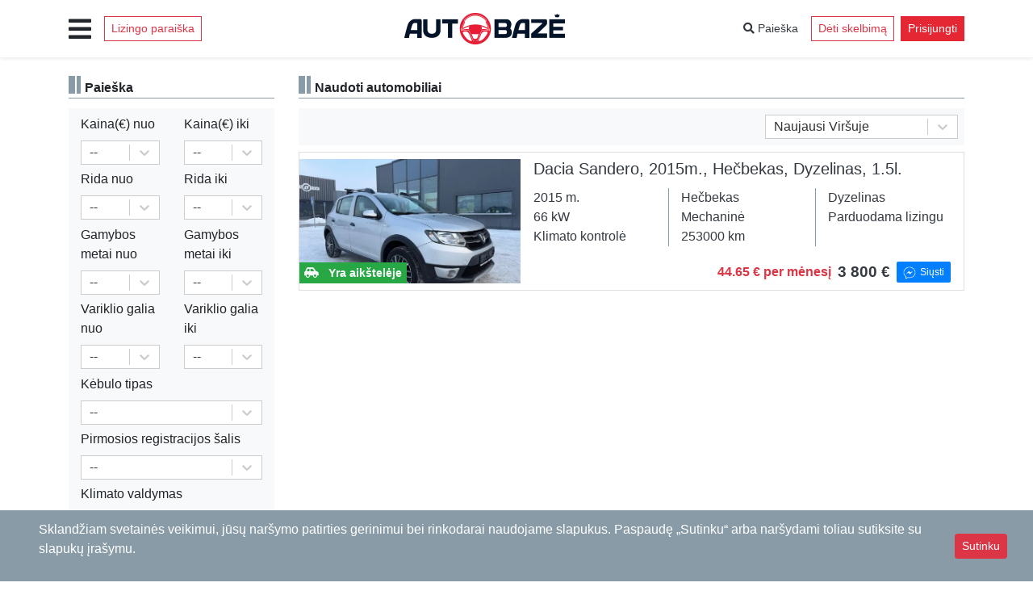

--- FILE ---
content_type: application/javascript
request_url: https://autobaze.lt/js/components.js?id=5a69a47915f126c79858
body_size: 193923
content:
/*! For license information please see components.js.LICENSE.txt */
(()=>{var e,t,n={1553:e=>{var t=function(e){"use strict";var t,n=Object.prototype,r=n.hasOwnProperty,o="function"==typeof Symbol?Symbol:{},i=o.iterator||"@@iterator",a=o.asyncIterator||"@@asyncIterator",s=o.toStringTag||"@@toStringTag";function l(e,t,n){return Object.defineProperty(e,t,{value:n,enumerable:!0,configurable:!0,writable:!0}),e[t]}try{l({},"")}catch(e){l=function(e,t,n){return e[t]=n}}function u(e,t,n,r){var o=t&&t.prototype instanceof v?t:v,i=Object.create(o.prototype),a=new j(r||[]);return i._invoke=function(e,t,n){var r=d;return function(o,i){if(r===p)throw new Error("Generator is already running");if(r===h){if("throw"===o)throw i;return P()}for(n.method=o,n.arg=i;;){var a=n.delegate;if(a){var s=x(a,n);if(s){if(s===m)continue;return s}}if("next"===n.method)n.sent=n._sent=n.arg;else if("throw"===n.method){if(r===d)throw r=h,n.arg;n.dispatchException(n.arg)}else"return"===n.method&&n.abrupt("return",n.arg);r=p;var l=c(e,t,n);if("normal"===l.type){if(r=n.done?h:f,l.arg===m)continue;return{value:l.arg,done:n.done}}"throw"===l.type&&(r=h,n.method="throw",n.arg=l.arg)}}}(e,n,a),i}function c(e,t,n){try{return{type:"normal",arg:e.call(t,n)}}catch(e){return{type:"throw",arg:e}}}e.wrap=u;var d="suspendedStart",f="suspendedYield",p="executing",h="completed",m={};function v(){}function g(){}function y(){}var b={};b[i]=function(){return this};var w=Object.getPrototypeOf,_=w&&w(w(O([])));_&&_!==n&&r.call(_,i)&&(b=_);var k=y.prototype=v.prototype=Object.create(b);function C(e){["next","throw","return"].forEach((function(t){l(e,t,(function(e){return this._invoke(t,e)}))}))}function E(e,t){function n(o,i,a,s){var l=c(e[o],e,i);if("throw"!==l.type){var u=l.arg,d=u.value;return d&&"object"==typeof d&&r.call(d,"__await")?t.resolve(d.__await).then((function(e){n("next",e,a,s)}),(function(e){n("throw",e,a,s)})):t.resolve(d).then((function(e){u.value=e,a(u)}),(function(e){return n("throw",e,a,s)}))}s(l.arg)}var o;this._invoke=function(e,r){function i(){return new t((function(t,o){n(e,r,t,o)}))}return o=o?o.then(i,i):i()}}function x(e,n){var r=e.iterator[n.method];if(r===t){if(n.delegate=null,"throw"===n.method){if(e.iterator.return&&(n.method="return",n.arg=t,x(e,n),"throw"===n.method))return m;n.method="throw",n.arg=new TypeError("The iterator does not provide a 'throw' method")}return m}var o=c(r,e.iterator,n.arg);if("throw"===o.type)return n.method="throw",n.arg=o.arg,n.delegate=null,m;var i=o.arg;return i?i.done?(n[e.resultName]=i.value,n.next=e.nextLoc,"return"!==n.method&&(n.method="next",n.arg=t),n.delegate=null,m):i:(n.method="throw",n.arg=new TypeError("iterator result is not an object"),n.delegate=null,m)}function S(e){var t={tryLoc:e[0]};1 in e&&(t.catchLoc=e[1]),2 in e&&(t.finallyLoc=e[2],t.afterLoc=e[3]),this.tryEntries.push(t)}function A(e){var t=e.completion||{};t.type="normal",delete t.arg,e.completion=t}function j(e){this.tryEntries=[{tryLoc:"root"}],e.forEach(S,this),this.reset(!0)}function O(e){if(e){var n=e[i];if(n)return n.call(e);if("function"==typeof e.next)return e;if(!isNaN(e.length)){var o=-1,a=function n(){for(;++o<e.length;)if(r.call(e,o))return n.value=e[o],n.done=!1,n;return n.value=t,n.done=!0,n};return a.next=a}}return{next:P}}function P(){return{value:t,done:!0}}return g.prototype=k.constructor=y,y.constructor=g,g.displayName=l(y,s,"GeneratorFunction"),e.isGeneratorFunction=function(e){var t="function"==typeof e&&e.constructor;return!!t&&(t===g||"GeneratorFunction"===(t.displayName||t.name))},e.mark=function(e){return Object.setPrototypeOf?Object.setPrototypeOf(e,y):(e.__proto__=y,l(e,s,"GeneratorFunction")),e.prototype=Object.create(k),e},e.awrap=function(e){return{__await:e}},C(E.prototype),E.prototype[a]=function(){return this},e.AsyncIterator=E,e.async=function(t,n,r,o,i){void 0===i&&(i=Promise);var a=new E(u(t,n,r,o),i);return e.isGeneratorFunction(n)?a:a.next().then((function(e){return e.done?e.value:a.next()}))},C(k),l(k,s,"Generator"),k[i]=function(){return this},k.toString=function(){return"[object Generator]"},e.keys=function(e){var t=[];for(var n in e)t.push(n);return t.reverse(),function n(){for(;t.length;){var r=t.pop();if(r in e)return n.value=r,n.done=!1,n}return n.done=!0,n}},e.values=O,j.prototype={constructor:j,reset:function(e){if(this.prev=0,this.next=0,this.sent=this._sent=t,this.done=!1,this.delegate=null,this.method="next",this.arg=t,this.tryEntries.forEach(A),!e)for(var n in this)"t"===n.charAt(0)&&r.call(this,n)&&!isNaN(+n.slice(1))&&(this[n]=t)},stop:function(){this.done=!0;var e=this.tryEntries[0].completion;if("throw"===e.type)throw e.arg;return this.rval},dispatchException:function(e){if(this.done)throw e;var n=this;function o(r,o){return s.type="throw",s.arg=e,n.next=r,o&&(n.method="next",n.arg=t),!!o}for(var i=this.tryEntries.length-1;i>=0;--i){var a=this.tryEntries[i],s=a.completion;if("root"===a.tryLoc)return o("end");if(a.tryLoc<=this.prev){var l=r.call(a,"catchLoc"),u=r.call(a,"finallyLoc");if(l&&u){if(this.prev<a.catchLoc)return o(a.catchLoc,!0);if(this.prev<a.finallyLoc)return o(a.finallyLoc)}else if(l){if(this.prev<a.catchLoc)return o(a.catchLoc,!0)}else{if(!u)throw new Error("try statement without catch or finally");if(this.prev<a.finallyLoc)return o(a.finallyLoc)}}}},abrupt:function(e,t){for(var n=this.tryEntries.length-1;n>=0;--n){var o=this.tryEntries[n];if(o.tryLoc<=this.prev&&r.call(o,"finallyLoc")&&this.prev<o.finallyLoc){var i=o;break}}i&&("break"===e||"continue"===e)&&i.tryLoc<=t&&t<=i.finallyLoc&&(i=null);var a=i?i.completion:{};return a.type=e,a.arg=t,i?(this.method="next",this.next=i.finallyLoc,m):this.complete(a)},complete:function(e,t){if("throw"===e.type)throw e.arg;return"break"===e.type||"continue"===e.type?this.next=e.arg:"return"===e.type?(this.rval=this.arg=e.arg,this.method="return",this.next="end"):"normal"===e.type&&t&&(this.next=t),m},finish:function(e){for(var t=this.tryEntries.length-1;t>=0;--t){var n=this.tryEntries[t];if(n.finallyLoc===e)return this.complete(n.completion,n.afterLoc),A(n),m}},catch:function(e){for(var t=this.tryEntries.length-1;t>=0;--t){var n=this.tryEntries[t];if(n.tryLoc===e){var r=n.completion;if("throw"===r.type){var o=r.arg;A(n)}return o}}throw new Error("illegal catch attempt")},delegateYield:function(e,n,r){return this.delegate={iterator:O(e),resultName:n,nextLoc:r},"next"===this.method&&(this.arg=t),m}},e}(e.exports);try{regeneratorRuntime=t}catch(e){Function("r","regeneratorRuntime = r")(t)}},7757:(e,t,n)=>{e.exports=n(1553)},5974:(e,t,n)=>{var r;window,r=function(e){return function(e){var t={};function n(r){if(t[r])return t[r].exports;var o=t[r]={i:r,l:!1,exports:{}};return e[r].call(o.exports,o,o.exports,n),o.l=!0,o.exports}return n.m=e,n.c=t,n.d=function(e,t,r){n.o(e,t)||Object.defineProperty(e,t,{enumerable:!0,get:r})},n.r=function(e){"undefined"!=typeof Symbol&&Symbol.toStringTag&&Object.defineProperty(e,Symbol.toStringTag,{value:"Module"}),Object.defineProperty(e,"__esModule",{value:!0})},n.t=function(e,t){if(1&t&&(e=n(e)),8&t)return e;if(4&t&&"object"==typeof e&&e&&e.__esModule)return e;var r=Object.create(null);if(n.r(r),Object.defineProperty(r,"default",{enumerable:!0,value:e}),2&t&&"string"!=typeof e)for(var o in e)n.d(r,o,function(t){return e[t]}.bind(null,o));return r},n.n=function(e){var t=e&&e.__esModule?function(){return e.default}:function(){return e};return n.d(t,"a",t),t},n.o=function(e,t){return Object.prototype.hasOwnProperty.call(e,t)},n.p="",n(n.s="./src/index.js")}({"./node_modules/cache-control-esm/index.js":function(e,t,n){"use strict";function r(e,t){return function(e){if(Array.isArray(e))return e}(e)||function(e,t){if("undefined"!=typeof Symbol&&Symbol.iterator in Object(e)){var n=[],r=!0,o=!1,i=void 0;try{for(var a,s=e[Symbol.iterator]();!(r=(a=s.next()).done)&&(n.push(a.value),!t||n.length!==t);r=!0);}catch(e){o=!0,i=e}finally{try{r||null==s.return||s.return()}finally{if(o)throw i}}return n}}(e,t)||function(e,t){if(e){if("string"==typeof e)return o(e,t);var n=Object.prototype.toString.call(e).slice(8,-1);return"Object"===n&&e.constructor&&(n=e.constructor.name),"Map"===n||"Set"===n?Array.from(e):"Arguments"===n||/^(?:Ui|I)nt(?:8|16|32)(?:Clamped)?Array$/.test(n)?o(e,t):void 0}}(e,t)||function(){throw new TypeError("Invalid attempt to destructure non-iterable instance.\nIn order to be iterable, non-array objects must have a [Symbol.iterator]() method.")}()}function o(e,t){(null==t||t>e.length)&&(t=e.length);for(var n=0,r=new Array(t);n<t;n++)r[n]=e[n];return r}function i(e,t){for(var n=0;n<t.length;n++){var r=t[n];r.enumerable=r.enumerable||!1,r.configurable=!0,"value"in r&&(r.writable=!0),Object.defineProperty(e,r.key,r)}}n.r(t),n.d(t,"CacheControl",(function(){return k})),n.d(t,"parse",(function(){return C})),n.d(t,"format",(function(){return E})),n("./node_modules/core-js/modules/es6.array.from.js"),n("./node_modules/core-js/modules/es6.function.name.js"),n("./node_modules/core-js/modules/es6.object.to-string.js"),n("./node_modules/core-js/modules/web.dom.iterable.js"),n("./node_modules/core-js/modules/es7.symbol.async-iterator.js"),n("./node_modules/core-js/modules/es6.symbol.js"),n("./node_modules/core-js/modules/es6.regexp.split.js"),n("./node_modules/core-js/modules/es6.number.is-finite.js");var a=/([a-zA-Z][a-zA-Z_-]*)\s*(?:=(?:"([^"]*)"|([^ \t",;]*)))?/g,s="max-age",l="s-maxage",u="max-stale",c="min-fresh",d="immutable",f="must-revalidate",p="no-cache",h="no-store",m="no-transform",v="only-if-cached",g="private",y="proxy-revalidate",b="public";function w(e){return null===e}function _(e){if(!e)return null;var t=parseInt(e,10);return!Number.isFinite(t)||t<0?null:t}var k=function(){function e(){!function(e,t){if(!(e instanceof t))throw new TypeError("Cannot call a class as a function")}(this,e),this.maxAge=null,this.sharedMaxAge=null,this.maxStale=null,this.maxStaleDuration=null,this.minFresh=null,this.immutable=null,this.mustRevalidate=null,this.noCache=null,this.noStore=null,this.noTransform=null,this.onlyIfCached=null,this.private=null,this.proxyRevalidate=null,this.public=null}var t,n,o;return t=e,(n=[{key:"parse",value:function(e){if(!e||0===e.length)return this;var t={},n=e.match(a)||[];return Array.prototype.forEach.call(n,(function(e){var n=e.split("=",2),o=r(n,1)[0],i=null;n.length>1&&(i=n[1].trim()),t[o.toLowerCase()]=i})),this.maxAge=_(t[s]),this.sharedMaxAge=_(t[l]),this.maxStale=w(t[u]),this.maxStaleDuration=_(t[u]),this.maxStaleDuration&&(this.maxStale=!0),this.minFresh=_(t[c]),this.immutable=w(t[d]),this.mustRevalidate=w(t[f]),this.noCache=w(t[p]),this.noStore=w(t[h]),this.noTransform=w(t[m]),this.onlyIfCached=w(t[v]),this.private=w(t[g]),this.proxyRevalidate=w(t[y]),this.public=w(t[b]),this}},{key:"format",value:function(){var e=[];return this.maxAge&&e.push("".concat(s,"=").concat(this.maxAge)),this.sharedMaxAge&&e.push("".concat(l,"=").concat(this.sharedMaxAge)),this.maxStale&&(this.maxStaleDuration?e.push("".concat(u,"=").concat(this.maxStaleDuration)):e.push(u)),this.minFresh&&e.push("".concat(c,"=").concat(this.minFresh)),this.immutable&&e.push(d),this.mustRevalidate&&e.push(f),this.noCache&&e.push(p),this.noStore&&e.push(h),this.noTransform&&e.push(m),this.onlyIfCached&&e.push(v),this.private&&e.push(g),this.proxyRevalidate&&e.push(y),this.public&&e.push(b),e.join(", ")}}])&&i(t.prototype,n),o&&i(t,o),e}();function C(e){return(new k).parse(e)}function E(e){return e instanceof k?e.format():k.prototype.format.call(e)}t.default={CacheControl:k,parse:C,format:E}},"./node_modules/charenc/charenc.js":function(e,t){var n={utf8:{stringToBytes:function(e){return n.bin.stringToBytes(unescape(encodeURIComponent(e)))},bytesToString:function(e){return decodeURIComponent(escape(n.bin.bytesToString(e)))}},bin:{stringToBytes:function(e){for(var t=[],n=0;n<e.length;n++)t.push(255&e.charCodeAt(n));return t},bytesToString:function(e){for(var t=[],n=0;n<e.length;n++)t.push(String.fromCharCode(e[n]));return t.join("")}}};e.exports=n},"./node_modules/core-js/modules/_a-function.js":function(e,t){e.exports=function(e){if("function"!=typeof e)throw TypeError(e+" is not a function!");return e}},"./node_modules/core-js/modules/_add-to-unscopables.js":function(e,t,n){var r=n("./node_modules/core-js/modules/_wks.js")("unscopables"),o=Array.prototype;null==o[r]&&n("./node_modules/core-js/modules/_hide.js")(o,r,{}),e.exports=function(e){o[r][e]=!0}},"./node_modules/core-js/modules/_advance-string-index.js":function(e,t,n){"use strict";var r=n("./node_modules/core-js/modules/_string-at.js")(!0);e.exports=function(e,t,n){return t+(n?r(e,t).length:1)}},"./node_modules/core-js/modules/_an-object.js":function(e,t,n){var r=n("./node_modules/core-js/modules/_is-object.js");e.exports=function(e){if(!r(e))throw TypeError(e+" is not an object!");return e}},"./node_modules/core-js/modules/_array-includes.js":function(e,t,n){var r=n("./node_modules/core-js/modules/_to-iobject.js"),o=n("./node_modules/core-js/modules/_to-length.js"),i=n("./node_modules/core-js/modules/_to-absolute-index.js");e.exports=function(e){return function(t,n,a){var s,l=r(t),u=o(l.length),c=i(a,u);if(e&&n!=n){for(;u>c;)if((s=l[c++])!=s)return!0}else for(;u>c;c++)if((e||c in l)&&l[c]===n)return e||c||0;return!e&&-1}}},"./node_modules/core-js/modules/_classof.js":function(e,t,n){var r=n("./node_modules/core-js/modules/_cof.js"),o=n("./node_modules/core-js/modules/_wks.js")("toStringTag"),i="Arguments"==r(function(){return arguments}());e.exports=function(e){var t,n,a;return void 0===e?"Undefined":null===e?"Null":"string"==typeof(n=function(e,t){try{return e[t]}catch(e){}}(t=Object(e),o))?n:i?r(t):"Object"==(a=r(t))&&"function"==typeof t.callee?"Arguments":a}},"./node_modules/core-js/modules/_cof.js":function(e,t){var n={}.toString;e.exports=function(e){return n.call(e).slice(8,-1)}},"./node_modules/core-js/modules/_core.js":function(e,t){var n=e.exports={version:"2.6.12"};"number"==typeof __e&&(__e=n)},"./node_modules/core-js/modules/_create-property.js":function(e,t,n){"use strict";var r=n("./node_modules/core-js/modules/_object-dp.js"),o=n("./node_modules/core-js/modules/_property-desc.js");e.exports=function(e,t,n){t in e?r.f(e,t,o(0,n)):e[t]=n}},"./node_modules/core-js/modules/_ctx.js":function(e,t,n){var r=n("./node_modules/core-js/modules/_a-function.js");e.exports=function(e,t,n){if(r(e),void 0===t)return e;switch(n){case 1:return function(n){return e.call(t,n)};case 2:return function(n,r){return e.call(t,n,r)};case 3:return function(n,r,o){return e.call(t,n,r,o)}}return function(){return e.apply(t,arguments)}}},"./node_modules/core-js/modules/_defined.js":function(e,t){e.exports=function(e){if(null==e)throw TypeError("Can't call method on  "+e);return e}},"./node_modules/core-js/modules/_descriptors.js":function(e,t,n){e.exports=!n("./node_modules/core-js/modules/_fails.js")((function(){return 7!=Object.defineProperty({},"a",{get:function(){return 7}}).a}))},"./node_modules/core-js/modules/_dom-create.js":function(e,t,n){var r=n("./node_modules/core-js/modules/_is-object.js"),o=n("./node_modules/core-js/modules/_global.js").document,i=r(o)&&r(o.createElement);e.exports=function(e){return i?o.createElement(e):{}}},"./node_modules/core-js/modules/_enum-bug-keys.js":function(e,t){e.exports="constructor,hasOwnProperty,isPrototypeOf,propertyIsEnumerable,toLocaleString,toString,valueOf".split(",")},"./node_modules/core-js/modules/_enum-keys.js":function(e,t,n){var r=n("./node_modules/core-js/modules/_object-keys.js"),o=n("./node_modules/core-js/modules/_object-gops.js"),i=n("./node_modules/core-js/modules/_object-pie.js");e.exports=function(e){var t=r(e),n=o.f;if(n)for(var a,s=n(e),l=i.f,u=0;s.length>u;)l.call(e,a=s[u++])&&t.push(a);return t}},"./node_modules/core-js/modules/_export.js":function(e,t,n){var r=n("./node_modules/core-js/modules/_global.js"),o=n("./node_modules/core-js/modules/_core.js"),i=n("./node_modules/core-js/modules/_hide.js"),a=n("./node_modules/core-js/modules/_redefine.js"),s=n("./node_modules/core-js/modules/_ctx.js"),l=function(e,t,n){var u,c,d,f,p=e&l.F,h=e&l.G,m=e&l.S,v=e&l.P,g=e&l.B,y=h?r:m?r[t]||(r[t]={}):(r[t]||{}).prototype,b=h?o:o[t]||(o[t]={}),w=b.prototype||(b.prototype={});for(u in h&&(n=t),n)d=((c=!p&&y&&void 0!==y[u])?y:n)[u],f=g&&c?s(d,r):v&&"function"==typeof d?s(Function.call,d):d,y&&a(y,u,d,e&l.U),b[u]!=d&&i(b,u,f),v&&w[u]!=d&&(w[u]=d)};r.core=o,l.F=1,l.G=2,l.S=4,l.P=8,l.B=16,l.W=32,l.U=64,l.R=128,e.exports=l},"./node_modules/core-js/modules/_fails-is-regexp.js":function(e,t,n){var r=n("./node_modules/core-js/modules/_wks.js")("match");e.exports=function(e){var t=/./;try{"/./"[e](t)}catch(n){try{return t[r]=!1,!"/./"[e](t)}catch(e){}}return!0}},"./node_modules/core-js/modules/_fails.js":function(e,t){e.exports=function(e){try{return!!e()}catch(e){return!0}}},"./node_modules/core-js/modules/_fix-re-wks.js":function(e,t,n){"use strict";n("./node_modules/core-js/modules/es6.regexp.exec.js");var r=n("./node_modules/core-js/modules/_redefine.js"),o=n("./node_modules/core-js/modules/_hide.js"),i=n("./node_modules/core-js/modules/_fails.js"),a=n("./node_modules/core-js/modules/_defined.js"),s=n("./node_modules/core-js/modules/_wks.js"),l=n("./node_modules/core-js/modules/_regexp-exec.js"),u=s("species"),c=!i((function(){var e=/./;return e.exec=function(){var e=[];return e.groups={a:"7"},e},"7"!=="".replace(e,"$<a>")})),d=function(){var e=/(?:)/,t=e.exec;e.exec=function(){return t.apply(this,arguments)};var n="ab".split(e);return 2===n.length&&"a"===n[0]&&"b"===n[1]}();e.exports=function(e,t,n){var f=s(e),p=!i((function(){var t={};return t[f]=function(){return 7},7!=""[e](t)})),h=p?!i((function(){var t=!1,n=/a/;return n.exec=function(){return t=!0,null},"split"===e&&(n.constructor={},n.constructor[u]=function(){return n}),n[f](""),!t})):void 0;if(!p||!h||"replace"===e&&!c||"split"===e&&!d){var m=/./[f],v=n(a,f,""[e],(function(e,t,n,r,o){return t.exec===l?p&&!o?{done:!0,value:m.call(t,n,r)}:{done:!0,value:e.call(n,t,r)}:{done:!1}})),g=v[0],y=v[1];r(String.prototype,e,g),o(RegExp.prototype,f,2==t?function(e,t){return y.call(e,this,t)}:function(e){return y.call(e,this)})}}},"./node_modules/core-js/modules/_flags.js":function(e,t,n){"use strict";var r=n("./node_modules/core-js/modules/_an-object.js");e.exports=function(){var e=r(this),t="";return e.global&&(t+="g"),e.ignoreCase&&(t+="i"),e.multiline&&(t+="m"),e.unicode&&(t+="u"),e.sticky&&(t+="y"),t}},"./node_modules/core-js/modules/_function-to-string.js":function(e,t,n){e.exports=n("./node_modules/core-js/modules/_shared.js")("native-function-to-string",Function.toString)},"./node_modules/core-js/modules/_global.js":function(e,t){var n=e.exports="undefined"!=typeof window&&window.Math==Math?window:"undefined"!=typeof self&&self.Math==Math?self:Function("return this")();"number"==typeof __g&&(__g=n)},"./node_modules/core-js/modules/_has.js":function(e,t){var n={}.hasOwnProperty;e.exports=function(e,t){return n.call(e,t)}},"./node_modules/core-js/modules/_hide.js":function(e,t,n){var r=n("./node_modules/core-js/modules/_object-dp.js"),o=n("./node_modules/core-js/modules/_property-desc.js");e.exports=n("./node_modules/core-js/modules/_descriptors.js")?function(e,t,n){return r.f(e,t,o(1,n))}:function(e,t,n){return e[t]=n,e}},"./node_modules/core-js/modules/_html.js":function(e,t,n){var r=n("./node_modules/core-js/modules/_global.js").document;e.exports=r&&r.documentElement},"./node_modules/core-js/modules/_ie8-dom-define.js":function(e,t,n){e.exports=!n("./node_modules/core-js/modules/_descriptors.js")&&!n("./node_modules/core-js/modules/_fails.js")((function(){return 7!=Object.defineProperty(n("./node_modules/core-js/modules/_dom-create.js")("div"),"a",{get:function(){return 7}}).a}))},"./node_modules/core-js/modules/_iobject.js":function(e,t,n){var r=n("./node_modules/core-js/modules/_cof.js");e.exports=Object("z").propertyIsEnumerable(0)?Object:function(e){return"String"==r(e)?e.split(""):Object(e)}},"./node_modules/core-js/modules/_is-array-iter.js":function(e,t,n){var r=n("./node_modules/core-js/modules/_iterators.js"),o=n("./node_modules/core-js/modules/_wks.js")("iterator"),i=Array.prototype;e.exports=function(e){return void 0!==e&&(r.Array===e||i[o]===e)}},"./node_modules/core-js/modules/_is-array.js":function(e,t,n){var r=n("./node_modules/core-js/modules/_cof.js");e.exports=Array.isArray||function(e){return"Array"==r(e)}},"./node_modules/core-js/modules/_is-object.js":function(e,t){e.exports=function(e){return"object"==typeof e?null!==e:"function"==typeof e}},"./node_modules/core-js/modules/_is-regexp.js":function(e,t,n){var r=n("./node_modules/core-js/modules/_is-object.js"),o=n("./node_modules/core-js/modules/_cof.js"),i=n("./node_modules/core-js/modules/_wks.js")("match");e.exports=function(e){var t;return r(e)&&(void 0!==(t=e[i])?!!t:"RegExp"==o(e))}},"./node_modules/core-js/modules/_iter-call.js":function(e,t,n){var r=n("./node_modules/core-js/modules/_an-object.js");e.exports=function(e,t,n,o){try{return o?t(r(n)[0],n[1]):t(n)}catch(t){var i=e.return;throw void 0!==i&&r(i.call(e)),t}}},"./node_modules/core-js/modules/_iter-create.js":function(e,t,n){"use strict";var r=n("./node_modules/core-js/modules/_object-create.js"),o=n("./node_modules/core-js/modules/_property-desc.js"),i=n("./node_modules/core-js/modules/_set-to-string-tag.js"),a={};n("./node_modules/core-js/modules/_hide.js")(a,n("./node_modules/core-js/modules/_wks.js")("iterator"),(function(){return this})),e.exports=function(e,t,n){e.prototype=r(a,{next:o(1,n)}),i(e,t+" Iterator")}},"./node_modules/core-js/modules/_iter-define.js":function(e,t,n){"use strict";var r=n("./node_modules/core-js/modules/_library.js"),o=n("./node_modules/core-js/modules/_export.js"),i=n("./node_modules/core-js/modules/_redefine.js"),a=n("./node_modules/core-js/modules/_hide.js"),s=n("./node_modules/core-js/modules/_iterators.js"),l=n("./node_modules/core-js/modules/_iter-create.js"),u=n("./node_modules/core-js/modules/_set-to-string-tag.js"),c=n("./node_modules/core-js/modules/_object-gpo.js"),d=n("./node_modules/core-js/modules/_wks.js")("iterator"),f=!([].keys&&"next"in[].keys()),p="keys",h="values",m=function(){return this};e.exports=function(e,t,n,v,g,y,b){l(n,t,v);var w,_,k,C=function(e){if(!f&&e in A)return A[e];switch(e){case p:case h:return function(){return new n(this,e)}}return function(){return new n(this,e)}},E=t+" Iterator",x=g==h,S=!1,A=e.prototype,j=A[d]||A["@@iterator"]||g&&A[g],O=j||C(g),P=g?x?C("entries"):O:void 0,T="Array"==t&&A.entries||j;if(T&&(k=c(T.call(new e)))!==Object.prototype&&k.next&&(u(k,E,!0),r||"function"==typeof k[d]||a(k,d,m)),x&&j&&j.name!==h&&(S=!0,O=function(){return j.call(this)}),r&&!b||!f&&!S&&A[d]||a(A,d,O),s[t]=O,s[E]=m,g)if(w={values:x?O:C(h),keys:y?O:C(p),entries:P},b)for(_ in w)_ in A||i(A,_,w[_]);else o(o.P+o.F*(f||S),t,w);return w}},"./node_modules/core-js/modules/_iter-detect.js":function(e,t,n){var r=n("./node_modules/core-js/modules/_wks.js")("iterator"),o=!1;try{var i=[7][r]();i.return=function(){o=!0},Array.from(i,(function(){throw 2}))}catch(e){}e.exports=function(e,t){if(!t&&!o)return!1;var n=!1;try{var i=[7],a=i[r]();a.next=function(){return{done:n=!0}},i[r]=function(){return a},e(i)}catch(e){}return n}},"./node_modules/core-js/modules/_iter-step.js":function(e,t){e.exports=function(e,t){return{value:t,done:!!e}}},"./node_modules/core-js/modules/_iterators.js":function(e,t){e.exports={}},"./node_modules/core-js/modules/_library.js":function(e,t){e.exports=!1},"./node_modules/core-js/modules/_meta.js":function(e,t,n){var r=n("./node_modules/core-js/modules/_uid.js")("meta"),o=n("./node_modules/core-js/modules/_is-object.js"),i=n("./node_modules/core-js/modules/_has.js"),a=n("./node_modules/core-js/modules/_object-dp.js").f,s=0,l=Object.isExtensible||function(){return!0},u=!n("./node_modules/core-js/modules/_fails.js")((function(){return l(Object.preventExtensions({}))})),c=function(e){a(e,r,{value:{i:"O"+ ++s,w:{}}})},d=e.exports={KEY:r,NEED:!1,fastKey:function(e,t){if(!o(e))return"symbol"==typeof e?e:("string"==typeof e?"S":"P")+e;if(!i(e,r)){if(!l(e))return"F";if(!t)return"E";c(e)}return e[r].i},getWeak:function(e,t){if(!i(e,r)){if(!l(e))return!0;if(!t)return!1;c(e)}return e[r].w},onFreeze:function(e){return u&&d.NEED&&l(e)&&!i(e,r)&&c(e),e}}},"./node_modules/core-js/modules/_object-create.js":function(e,t,n){var r=n("./node_modules/core-js/modules/_an-object.js"),o=n("./node_modules/core-js/modules/_object-dps.js"),i=n("./node_modules/core-js/modules/_enum-bug-keys.js"),a=n("./node_modules/core-js/modules/_shared-key.js")("IE_PROTO"),s=function(){},l=function(){var e,t=n("./node_modules/core-js/modules/_dom-create.js")("iframe"),r=i.length;for(t.style.display="none",n("./node_modules/core-js/modules/_html.js").appendChild(t),t.src="javascript:",(e=t.contentWindow.document).open(),e.write("<script>document.F=Object<\/script>"),e.close(),l=e.F;r--;)delete l.prototype[i[r]];return l()};e.exports=Object.create||function(e,t){var n;return null!==e?(s.prototype=r(e),n=new s,s.prototype=null,n[a]=e):n=l(),void 0===t?n:o(n,t)}},"./node_modules/core-js/modules/_object-dp.js":function(e,t,n){var r=n("./node_modules/core-js/modules/_an-object.js"),o=n("./node_modules/core-js/modules/_ie8-dom-define.js"),i=n("./node_modules/core-js/modules/_to-primitive.js"),a=Object.defineProperty;t.f=n("./node_modules/core-js/modules/_descriptors.js")?Object.defineProperty:function(e,t,n){if(r(e),t=i(t,!0),r(n),o)try{return a(e,t,n)}catch(e){}if("get"in n||"set"in n)throw TypeError("Accessors not supported!");return"value"in n&&(e[t]=n.value),e}},"./node_modules/core-js/modules/_object-dps.js":function(e,t,n){var r=n("./node_modules/core-js/modules/_object-dp.js"),o=n("./node_modules/core-js/modules/_an-object.js"),i=n("./node_modules/core-js/modules/_object-keys.js");e.exports=n("./node_modules/core-js/modules/_descriptors.js")?Object.defineProperties:function(e,t){o(e);for(var n,a=i(t),s=a.length,l=0;s>l;)r.f(e,n=a[l++],t[n]);return e}},"./node_modules/core-js/modules/_object-gopd.js":function(e,t,n){var r=n("./node_modules/core-js/modules/_object-pie.js"),o=n("./node_modules/core-js/modules/_property-desc.js"),i=n("./node_modules/core-js/modules/_to-iobject.js"),a=n("./node_modules/core-js/modules/_to-primitive.js"),s=n("./node_modules/core-js/modules/_has.js"),l=n("./node_modules/core-js/modules/_ie8-dom-define.js"),u=Object.getOwnPropertyDescriptor;t.f=n("./node_modules/core-js/modules/_descriptors.js")?u:function(e,t){if(e=i(e),t=a(t,!0),l)try{return u(e,t)}catch(e){}if(s(e,t))return o(!r.f.call(e,t),e[t])}},"./node_modules/core-js/modules/_object-gopn-ext.js":function(e,t,n){var r=n("./node_modules/core-js/modules/_to-iobject.js"),o=n("./node_modules/core-js/modules/_object-gopn.js").f,i={}.toString,a="object"==typeof window&&window&&Object.getOwnPropertyNames?Object.getOwnPropertyNames(window):[];e.exports.f=function(e){return a&&"[object Window]"==i.call(e)?function(e){try{return o(e)}catch(e){return a.slice()}}(e):o(r(e))}},"./node_modules/core-js/modules/_object-gopn.js":function(e,t,n){var r=n("./node_modules/core-js/modules/_object-keys-internal.js"),o=n("./node_modules/core-js/modules/_enum-bug-keys.js").concat("length","prototype");t.f=Object.getOwnPropertyNames||function(e){return r(e,o)}},"./node_modules/core-js/modules/_object-gops.js":function(e,t){t.f=Object.getOwnPropertySymbols},"./node_modules/core-js/modules/_object-gpo.js":function(e,t,n){var r=n("./node_modules/core-js/modules/_has.js"),o=n("./node_modules/core-js/modules/_to-object.js"),i=n("./node_modules/core-js/modules/_shared-key.js")("IE_PROTO"),a=Object.prototype;e.exports=Object.getPrototypeOf||function(e){return e=o(e),r(e,i)?e[i]:"function"==typeof e.constructor&&e instanceof e.constructor?e.constructor.prototype:e instanceof Object?a:null}},"./node_modules/core-js/modules/_object-keys-internal.js":function(e,t,n){var r=n("./node_modules/core-js/modules/_has.js"),o=n("./node_modules/core-js/modules/_to-iobject.js"),i=n("./node_modules/core-js/modules/_array-includes.js")(!1),a=n("./node_modules/core-js/modules/_shared-key.js")("IE_PROTO");e.exports=function(e,t){var n,s=o(e),l=0,u=[];for(n in s)n!=a&&r(s,n)&&u.push(n);for(;t.length>l;)r(s,n=t[l++])&&(~i(u,n)||u.push(n));return u}},"./node_modules/core-js/modules/_object-keys.js":function(e,t,n){var r=n("./node_modules/core-js/modules/_object-keys-internal.js"),o=n("./node_modules/core-js/modules/_enum-bug-keys.js");e.exports=Object.keys||function(e){return r(e,o)}},"./node_modules/core-js/modules/_object-pie.js":function(e,t){t.f={}.propertyIsEnumerable},"./node_modules/core-js/modules/_own-keys.js":function(e,t,n){var r=n("./node_modules/core-js/modules/_object-gopn.js"),o=n("./node_modules/core-js/modules/_object-gops.js"),i=n("./node_modules/core-js/modules/_an-object.js"),a=n("./node_modules/core-js/modules/_global.js").Reflect;e.exports=a&&a.ownKeys||function(e){var t=r.f(i(e)),n=o.f;return n?t.concat(n(e)):t}},"./node_modules/core-js/modules/_property-desc.js":function(e,t){e.exports=function(e,t){return{enumerable:!(1&e),configurable:!(2&e),writable:!(4&e),value:t}}},"./node_modules/core-js/modules/_redefine.js":function(e,t,n){var r=n("./node_modules/core-js/modules/_global.js"),o=n("./node_modules/core-js/modules/_hide.js"),i=n("./node_modules/core-js/modules/_has.js"),a=n("./node_modules/core-js/modules/_uid.js")("src"),s=n("./node_modules/core-js/modules/_function-to-string.js"),l="toString",u=(""+s).split(l);n("./node_modules/core-js/modules/_core.js").inspectSource=function(e){return s.call(e)},(e.exports=function(e,t,n,s){var l="function"==typeof n;l&&(i(n,"name")||o(n,"name",t)),e[t]!==n&&(l&&(i(n,a)||o(n,a,e[t]?""+e[t]:u.join(String(t)))),e===r?e[t]=n:s?e[t]?e[t]=n:o(e,t,n):(delete e[t],o(e,t,n)))})(Function.prototype,l,(function(){return"function"==typeof this&&this[a]||s.call(this)}))},"./node_modules/core-js/modules/_regexp-exec-abstract.js":function(e,t,n){"use strict";var r=n("./node_modules/core-js/modules/_classof.js"),o=RegExp.prototype.exec;e.exports=function(e,t){var n=e.exec;if("function"==typeof n){var i=n.call(e,t);if("object"!=typeof i)throw new TypeError("RegExp exec method returned something other than an Object or null");return i}if("RegExp"!==r(e))throw new TypeError("RegExp#exec called on incompatible receiver");return o.call(e,t)}},"./node_modules/core-js/modules/_regexp-exec.js":function(e,t,n){"use strict";var r,o,i=n("./node_modules/core-js/modules/_flags.js"),a=RegExp.prototype.exec,s=String.prototype.replace,l=a,u=(r=/a/,o=/b*/g,a.call(r,"a"),a.call(o,"a"),0!==r.lastIndex||0!==o.lastIndex),c=void 0!==/()??/.exec("")[1];(u||c)&&(l=function(e){var t,n,r,o,l=this;return c&&(n=new RegExp("^"+l.source+"$(?!\\s)",i.call(l))),u&&(t=l.lastIndex),r=a.call(l,e),u&&r&&(l.lastIndex=l.global?r.index+r[0].length:t),c&&r&&r.length>1&&s.call(r[0],n,(function(){for(o=1;o<arguments.length-2;o++)void 0===arguments[o]&&(r[o]=void 0)})),r}),e.exports=l},"./node_modules/core-js/modules/_set-to-string-tag.js":function(e,t,n){var r=n("./node_modules/core-js/modules/_object-dp.js").f,o=n("./node_modules/core-js/modules/_has.js"),i=n("./node_modules/core-js/modules/_wks.js")("toStringTag");e.exports=function(e,t,n){e&&!o(e=n?e:e.prototype,i)&&r(e,i,{configurable:!0,value:t})}},"./node_modules/core-js/modules/_shared-key.js":function(e,t,n){var r=n("./node_modules/core-js/modules/_shared.js")("keys"),o=n("./node_modules/core-js/modules/_uid.js");e.exports=function(e){return r[e]||(r[e]=o(e))}},"./node_modules/core-js/modules/_shared.js":function(e,t,n){var r=n("./node_modules/core-js/modules/_core.js"),o=n("./node_modules/core-js/modules/_global.js"),i="__core-js_shared__",a=o[i]||(o[i]={});(e.exports=function(e,t){return a[e]||(a[e]=void 0!==t?t:{})})("versions",[]).push({version:r.version,mode:n("./node_modules/core-js/modules/_library.js")?"pure":"global",copyright:"© 2020 Denis Pushkarev (zloirock.ru)"})},"./node_modules/core-js/modules/_species-constructor.js":function(e,t,n){var r=n("./node_modules/core-js/modules/_an-object.js"),o=n("./node_modules/core-js/modules/_a-function.js"),i=n("./node_modules/core-js/modules/_wks.js")("species");e.exports=function(e,t){var n,a=r(e).constructor;return void 0===a||null==(n=r(a)[i])?t:o(n)}},"./node_modules/core-js/modules/_string-at.js":function(e,t,n){var r=n("./node_modules/core-js/modules/_to-integer.js"),o=n("./node_modules/core-js/modules/_defined.js");e.exports=function(e){return function(t,n){var i,a,s=String(o(t)),l=r(n),u=s.length;return l<0||l>=u?e?"":void 0:(i=s.charCodeAt(l))<55296||i>56319||l+1===u||(a=s.charCodeAt(l+1))<56320||a>57343?e?s.charAt(l):i:e?s.slice(l,l+2):a-56320+(i-55296<<10)+65536}}},"./node_modules/core-js/modules/_string-context.js":function(e,t,n){var r=n("./node_modules/core-js/modules/_is-regexp.js"),o=n("./node_modules/core-js/modules/_defined.js");e.exports=function(e,t,n){if(r(t))throw TypeError("String#"+n+" doesn't accept regex!");return String(o(e))}},"./node_modules/core-js/modules/_to-absolute-index.js":function(e,t,n){var r=n("./node_modules/core-js/modules/_to-integer.js"),o=Math.max,i=Math.min;e.exports=function(e,t){return(e=r(e))<0?o(e+t,0):i(e,t)}},"./node_modules/core-js/modules/_to-integer.js":function(e,t){var n=Math.ceil,r=Math.floor;e.exports=function(e){return isNaN(e=+e)?0:(e>0?r:n)(e)}},"./node_modules/core-js/modules/_to-iobject.js":function(e,t,n){var r=n("./node_modules/core-js/modules/_iobject.js"),o=n("./node_modules/core-js/modules/_defined.js");e.exports=function(e){return r(o(e))}},"./node_modules/core-js/modules/_to-length.js":function(e,t,n){var r=n("./node_modules/core-js/modules/_to-integer.js"),o=Math.min;e.exports=function(e){return e>0?o(r(e),9007199254740991):0}},"./node_modules/core-js/modules/_to-object.js":function(e,t,n){var r=n("./node_modules/core-js/modules/_defined.js");e.exports=function(e){return Object(r(e))}},"./node_modules/core-js/modules/_to-primitive.js":function(e,t,n){var r=n("./node_modules/core-js/modules/_is-object.js");e.exports=function(e,t){if(!r(e))return e;var n,o;if(t&&"function"==typeof(n=e.toString)&&!r(o=n.call(e)))return o;if("function"==typeof(n=e.valueOf)&&!r(o=n.call(e)))return o;if(!t&&"function"==typeof(n=e.toString)&&!r(o=n.call(e)))return o;throw TypeError("Can't convert object to primitive value")}},"./node_modules/core-js/modules/_uid.js":function(e,t){var n=0,r=Math.random();e.exports=function(e){return"Symbol(".concat(void 0===e?"":e,")_",(++n+r).toString(36))}},"./node_modules/core-js/modules/_wks-define.js":function(e,t,n){var r=n("./node_modules/core-js/modules/_global.js"),o=n("./node_modules/core-js/modules/_core.js"),i=n("./node_modules/core-js/modules/_library.js"),a=n("./node_modules/core-js/modules/_wks-ext.js"),s=n("./node_modules/core-js/modules/_object-dp.js").f;e.exports=function(e){var t=o.Symbol||(o.Symbol=i?{}:r.Symbol||{});"_"==e.charAt(0)||e in t||s(t,e,{value:a.f(e)})}},"./node_modules/core-js/modules/_wks-ext.js":function(e,t,n){t.f=n("./node_modules/core-js/modules/_wks.js")},"./node_modules/core-js/modules/_wks.js":function(e,t,n){var r=n("./node_modules/core-js/modules/_shared.js")("wks"),o=n("./node_modules/core-js/modules/_uid.js"),i=n("./node_modules/core-js/modules/_global.js").Symbol,a="function"==typeof i;(e.exports=function(e){return r[e]||(r[e]=a&&i[e]||(a?i:o)("Symbol."+e))}).store=r},"./node_modules/core-js/modules/core.get-iterator-method.js":function(e,t,n){var r=n("./node_modules/core-js/modules/_classof.js"),o=n("./node_modules/core-js/modules/_wks.js")("iterator"),i=n("./node_modules/core-js/modules/_iterators.js");e.exports=n("./node_modules/core-js/modules/_core.js").getIteratorMethod=function(e){if(null!=e)return e[o]||e["@@iterator"]||i[r(e)]}},"./node_modules/core-js/modules/es6.array.from.js":function(e,t,n){"use strict";var r=n("./node_modules/core-js/modules/_ctx.js"),o=n("./node_modules/core-js/modules/_export.js"),i=n("./node_modules/core-js/modules/_to-object.js"),a=n("./node_modules/core-js/modules/_iter-call.js"),s=n("./node_modules/core-js/modules/_is-array-iter.js"),l=n("./node_modules/core-js/modules/_to-length.js"),u=n("./node_modules/core-js/modules/_create-property.js"),c=n("./node_modules/core-js/modules/core.get-iterator-method.js");o(o.S+o.F*!n("./node_modules/core-js/modules/_iter-detect.js")((function(e){Array.from(e)})),"Array",{from:function(e){var t,n,o,d,f=i(e),p="function"==typeof this?this:Array,h=arguments.length,m=h>1?arguments[1]:void 0,v=void 0!==m,g=0,y=c(f);if(v&&(m=r(m,h>2?arguments[2]:void 0,2)),null==y||p==Array&&s(y))for(n=new p(t=l(f.length));t>g;g++)u(n,g,v?m(f[g],g):f[g]);else for(d=y.call(f),n=new p;!(o=d.next()).done;g++)u(n,g,v?a(d,m,[o.value,g],!0):o.value);return n.length=g,n}})},"./node_modules/core-js/modules/es6.array.iterator.js":function(e,t,n){"use strict";var r=n("./node_modules/core-js/modules/_add-to-unscopables.js"),o=n("./node_modules/core-js/modules/_iter-step.js"),i=n("./node_modules/core-js/modules/_iterators.js"),a=n("./node_modules/core-js/modules/_to-iobject.js");e.exports=n("./node_modules/core-js/modules/_iter-define.js")(Array,"Array",(function(e,t){this._t=a(e),this._i=0,this._k=t}),(function(){var e=this._t,t=this._k,n=this._i++;return!e||n>=e.length?(this._t=void 0,o(1)):o(0,"keys"==t?n:"values"==t?e[n]:[n,e[n]])}),"values"),i.Arguments=i.Array,r("keys"),r("values"),r("entries")},"./node_modules/core-js/modules/es6.function.name.js":function(e,t,n){var r=n("./node_modules/core-js/modules/_object-dp.js").f,o=Function.prototype,i=/^\s*function ([^ (]*)/,a="name";a in o||n("./node_modules/core-js/modules/_descriptors.js")&&r(o,a,{configurable:!0,get:function(){try{return(""+this).match(i)[1]}catch(e){return""}}})},"./node_modules/core-js/modules/es6.number.is-finite.js":function(e,t,n){var r=n("./node_modules/core-js/modules/_export.js"),o=n("./node_modules/core-js/modules/_global.js").isFinite;r(r.S,"Number",{isFinite:function(e){return"number"==typeof e&&o(e)}})},"./node_modules/core-js/modules/es6.object.to-string.js":function(e,t,n){"use strict";var r=n("./node_modules/core-js/modules/_classof.js"),o={};o[n("./node_modules/core-js/modules/_wks.js")("toStringTag")]="z",o+""!="[object z]"&&n("./node_modules/core-js/modules/_redefine.js")(Object.prototype,"toString",(function(){return"[object "+r(this)+"]"}),!0)},"./node_modules/core-js/modules/es6.regexp.exec.js":function(e,t,n){"use strict";var r=n("./node_modules/core-js/modules/_regexp-exec.js");n("./node_modules/core-js/modules/_export.js")({target:"RegExp",proto:!0,forced:r!==/./.exec},{exec:r})},"./node_modules/core-js/modules/es6.regexp.split.js":function(e,t,n){"use strict";var r=n("./node_modules/core-js/modules/_is-regexp.js"),o=n("./node_modules/core-js/modules/_an-object.js"),i=n("./node_modules/core-js/modules/_species-constructor.js"),a=n("./node_modules/core-js/modules/_advance-string-index.js"),s=n("./node_modules/core-js/modules/_to-length.js"),l=n("./node_modules/core-js/modules/_regexp-exec-abstract.js"),u=n("./node_modules/core-js/modules/_regexp-exec.js"),c=n("./node_modules/core-js/modules/_fails.js"),d=Math.min,f=[].push,p=4294967295,h=!c((function(){RegExp(p,"y")}));n("./node_modules/core-js/modules/_fix-re-wks.js")("split",2,(function(e,t,n,c){var m;return m="c"=="abbc".split(/(b)*/)[1]||4!="test".split(/(?:)/,-1).length||2!="ab".split(/(?:ab)*/).length||4!=".".split(/(.?)(.?)/).length||".".split(/()()/).length>1||"".split(/.?/).length?function(e,t){var o=String(this);if(void 0===e&&0===t)return[];if(!r(e))return n.call(o,e,t);for(var i,a,s,l=[],c=(e.ignoreCase?"i":"")+(e.multiline?"m":"")+(e.unicode?"u":"")+(e.sticky?"y":""),d=0,h=void 0===t?p:t>>>0,m=new RegExp(e.source,c+"g");(i=u.call(m,o))&&!((a=m.lastIndex)>d&&(l.push(o.slice(d,i.index)),i.length>1&&i.index<o.length&&f.apply(l,i.slice(1)),s=i[0].length,d=a,l.length>=h));)m.lastIndex===i.index&&m.lastIndex++;return d===o.length?!s&&m.test("")||l.push(""):l.push(o.slice(d)),l.length>h?l.slice(0,h):l}:"0".split(void 0,0).length?function(e,t){return void 0===e&&0===t?[]:n.call(this,e,t)}:n,[function(n,r){var o=e(this),i=null==n?void 0:n[t];return void 0!==i?i.call(n,o,r):m.call(String(o),n,r)},function(e,t){var r=c(m,e,this,t,m!==n);if(r.done)return r.value;var u=o(e),f=String(this),v=i(u,RegExp),g=u.unicode,y=(u.ignoreCase?"i":"")+(u.multiline?"m":"")+(u.unicode?"u":"")+(h?"y":"g"),b=new v(h?u:"^(?:"+u.source+")",y),w=void 0===t?p:t>>>0;if(0===w)return[];if(0===f.length)return null===l(b,f)?[f]:[];for(var _=0,k=0,C=[];k<f.length;){b.lastIndex=h?k:0;var E,x=l(b,h?f:f.slice(k));if(null===x||(E=d(s(b.lastIndex+(h?0:k)),f.length))===_)k=a(f,k,g);else{if(C.push(f.slice(_,k)),C.length===w)return C;for(var S=1;S<=x.length-1;S++)if(C.push(x[S]),C.length===w)return C;k=_=E}}return C.push(f.slice(_)),C}]}))},"./node_modules/core-js/modules/es6.string.includes.js":function(e,t,n){"use strict";var r=n("./node_modules/core-js/modules/_export.js"),o=n("./node_modules/core-js/modules/_string-context.js"),i="includes";r(r.P+r.F*n("./node_modules/core-js/modules/_fails-is-regexp.js")(i),"String",{includes:function(e){return!!~o(this,e,i).indexOf(e,arguments.length>1?arguments[1]:void 0)}})},"./node_modules/core-js/modules/es6.symbol.js":function(e,t,n){"use strict";var r=n("./node_modules/core-js/modules/_global.js"),o=n("./node_modules/core-js/modules/_has.js"),i=n("./node_modules/core-js/modules/_descriptors.js"),a=n("./node_modules/core-js/modules/_export.js"),s=n("./node_modules/core-js/modules/_redefine.js"),l=n("./node_modules/core-js/modules/_meta.js").KEY,u=n("./node_modules/core-js/modules/_fails.js"),c=n("./node_modules/core-js/modules/_shared.js"),d=n("./node_modules/core-js/modules/_set-to-string-tag.js"),f=n("./node_modules/core-js/modules/_uid.js"),p=n("./node_modules/core-js/modules/_wks.js"),h=n("./node_modules/core-js/modules/_wks-ext.js"),m=n("./node_modules/core-js/modules/_wks-define.js"),v=n("./node_modules/core-js/modules/_enum-keys.js"),g=n("./node_modules/core-js/modules/_is-array.js"),y=n("./node_modules/core-js/modules/_an-object.js"),b=n("./node_modules/core-js/modules/_is-object.js"),w=n("./node_modules/core-js/modules/_to-object.js"),_=n("./node_modules/core-js/modules/_to-iobject.js"),k=n("./node_modules/core-js/modules/_to-primitive.js"),C=n("./node_modules/core-js/modules/_property-desc.js"),E=n("./node_modules/core-js/modules/_object-create.js"),x=n("./node_modules/core-js/modules/_object-gopn-ext.js"),S=n("./node_modules/core-js/modules/_object-gopd.js"),A=n("./node_modules/core-js/modules/_object-gops.js"),j=n("./node_modules/core-js/modules/_object-dp.js"),O=n("./node_modules/core-js/modules/_object-keys.js"),P=S.f,T=j.f,M=x.f,I=r.Symbol,N=r.JSON,L=N&&N.stringify,R=p("_hidden"),D=p("toPrimitive"),B={}.propertyIsEnumerable,F=c("symbol-registry"),z=c("symbols"),U=c("op-symbols"),H=Object.prototype,V="function"==typeof I&&!!A.f,W=r.QObject,$=!W||!W.prototype||!W.prototype.findChild,q=i&&u((function(){return 7!=E(T({},"a",{get:function(){return T(this,"a",{value:7}).a}})).a}))?function(e,t,n){var r=P(H,t);r&&delete H[t],T(e,t,n),r&&e!==H&&T(H,t,r)}:T,Y=function(e){var t=z[e]=E(I.prototype);return t._k=e,t},G=V&&"symbol"==typeof I.iterator?function(e){return"symbol"==typeof e}:function(e){return e instanceof I},Z=function(e,t,n){return e===H&&Z(U,t,n),y(e),t=k(t,!0),y(n),o(z,t)?(n.enumerable?(o(e,R)&&e[R][t]&&(e[R][t]=!1),n=E(n,{enumerable:C(0,!1)})):(o(e,R)||T(e,R,C(1,{})),e[R][t]=!0),q(e,t,n)):T(e,t,n)},X=function(e,t){y(e);for(var n,r=v(t=_(t)),o=0,i=r.length;i>o;)Z(e,n=r[o++],t[n]);return e},K=function(e){var t=B.call(this,e=k(e,!0));return!(this===H&&o(z,e)&&!o(U,e))&&(!(t||!o(this,e)||!o(z,e)||o(this,R)&&this[R][e])||t)},Q=function(e,t){if(e=_(e),t=k(t,!0),e!==H||!o(z,t)||o(U,t)){var n=P(e,t);return!n||!o(z,t)||o(e,R)&&e[R][t]||(n.enumerable=!0),n}},J=function(e){for(var t,n=M(_(e)),r=[],i=0;n.length>i;)o(z,t=n[i++])||t==R||t==l||r.push(t);return r},ee=function(e){for(var t,n=e===H,r=M(n?U:_(e)),i=[],a=0;r.length>a;)!o(z,t=r[a++])||n&&!o(H,t)||i.push(z[t]);return i};V||(s((I=function(){if(this instanceof I)throw TypeError("Symbol is not a constructor!");var e=f(arguments.length>0?arguments[0]:void 0),t=function(n){this===H&&t.call(U,n),o(this,R)&&o(this[R],e)&&(this[R][e]=!1),q(this,e,C(1,n))};return i&&$&&q(H,e,{configurable:!0,set:t}),Y(e)}).prototype,"toString",(function(){return this._k})),S.f=Q,j.f=Z,n("./node_modules/core-js/modules/_object-gopn.js").f=x.f=J,n("./node_modules/core-js/modules/_object-pie.js").f=K,A.f=ee,i&&!n("./node_modules/core-js/modules/_library.js")&&s(H,"propertyIsEnumerable",K,!0),h.f=function(e){return Y(p(e))}),a(a.G+a.W+a.F*!V,{Symbol:I});for(var te="hasInstance,isConcatSpreadable,iterator,match,replace,search,species,split,toPrimitive,toStringTag,unscopables".split(","),ne=0;te.length>ne;)p(te[ne++]);for(var re=O(p.store),oe=0;re.length>oe;)m(re[oe++]);a(a.S+a.F*!V,"Symbol",{for:function(e){return o(F,e+="")?F[e]:F[e]=I(e)},keyFor:function(e){if(!G(e))throw TypeError(e+" is not a symbol!");for(var t in F)if(F[t]===e)return t},useSetter:function(){$=!0},useSimple:function(){$=!1}}),a(a.S+a.F*!V,"Object",{create:function(e,t){return void 0===t?E(e):X(E(e),t)},defineProperty:Z,defineProperties:X,getOwnPropertyDescriptor:Q,getOwnPropertyNames:J,getOwnPropertySymbols:ee});var ie=u((function(){A.f(1)}));a(a.S+a.F*ie,"Object",{getOwnPropertySymbols:function(e){return A.f(w(e))}}),N&&a(a.S+a.F*(!V||u((function(){var e=I();return"[null]"!=L([e])||"{}"!=L({a:e})||"{}"!=L(Object(e))}))),"JSON",{stringify:function(e){for(var t,n,r=[e],o=1;arguments.length>o;)r.push(arguments[o++]);if(n=t=r[1],(b(t)||void 0!==e)&&!G(e))return g(t)||(t=function(e,t){if("function"==typeof n&&(t=n.call(this,e,t)),!G(t))return t}),r[1]=t,L.apply(N,r)}}),I.prototype[D]||n("./node_modules/core-js/modules/_hide.js")(I.prototype,D,I.prototype.valueOf),d(I,"Symbol"),d(Math,"Math",!0),d(r.JSON,"JSON",!0)},"./node_modules/core-js/modules/es7.array.includes.js":function(e,t,n){"use strict";var r=n("./node_modules/core-js/modules/_export.js"),o=n("./node_modules/core-js/modules/_array-includes.js")(!0);r(r.P,"Array",{includes:function(e){return o(this,e,arguments.length>1?arguments[1]:void 0)}}),n("./node_modules/core-js/modules/_add-to-unscopables.js")("includes")},"./node_modules/core-js/modules/es7.object.get-own-property-descriptors.js":function(e,t,n){var r=n("./node_modules/core-js/modules/_export.js"),o=n("./node_modules/core-js/modules/_own-keys.js"),i=n("./node_modules/core-js/modules/_to-iobject.js"),a=n("./node_modules/core-js/modules/_object-gopd.js"),s=n("./node_modules/core-js/modules/_create-property.js");r(r.S,"Object",{getOwnPropertyDescriptors:function(e){for(var t,n,r=i(e),l=a.f,u=o(r),c={},d=0;u.length>d;)void 0!==(n=l(r,t=u[d++]))&&s(c,t,n);return c}})},"./node_modules/core-js/modules/es7.symbol.async-iterator.js":function(e,t,n){n("./node_modules/core-js/modules/_wks-define.js")("asyncIterator")},"./node_modules/core-js/modules/web.dom.iterable.js":function(e,t,n){for(var r=n("./node_modules/core-js/modules/es6.array.iterator.js"),o=n("./node_modules/core-js/modules/_object-keys.js"),i=n("./node_modules/core-js/modules/_redefine.js"),a=n("./node_modules/core-js/modules/_global.js"),s=n("./node_modules/core-js/modules/_hide.js"),l=n("./node_modules/core-js/modules/_iterators.js"),u=n("./node_modules/core-js/modules/_wks.js"),c=u("iterator"),d=u("toStringTag"),f=l.Array,p={CSSRuleList:!0,CSSStyleDeclaration:!1,CSSValueList:!1,ClientRectList:!1,DOMRectList:!1,DOMStringList:!1,DOMTokenList:!0,DataTransferItemList:!1,FileList:!1,HTMLAllCollection:!1,HTMLCollection:!1,HTMLFormElement:!1,HTMLSelectElement:!1,MediaList:!0,MimeTypeArray:!1,NamedNodeMap:!1,NodeList:!0,PaintRequestList:!1,Plugin:!1,PluginArray:!1,SVGLengthList:!1,SVGNumberList:!1,SVGPathSegList:!1,SVGPointList:!1,SVGStringList:!1,SVGTransformList:!1,SourceBufferList:!1,StyleSheetList:!0,TextTrackCueList:!1,TextTrackList:!1,TouchList:!1},h=o(p),m=0;m<h.length;m++){var v,g=h[m],y=p[g],b=a[g],w=b&&b.prototype;if(w&&(w[c]||s(w,c,f),w[d]||s(w,d,g),l[g]=f,y))for(v in r)w[v]||i(w,v,r[v],!0)}},"./node_modules/crypt/crypt.js":function(e,t){var n,r;n="ABCDEFGHIJKLMNOPQRSTUVWXYZabcdefghijklmnopqrstuvwxyz0123456789+/",r={rotl:function(e,t){return e<<t|e>>>32-t},rotr:function(e,t){return e<<32-t|e>>>t},endian:function(e){if(e.constructor==Number)return 16711935&r.rotl(e,8)|4278255360&r.rotl(e,24);for(var t=0;t<e.length;t++)e[t]=r.endian(e[t]);return e},randomBytes:function(e){for(var t=[];e>0;e--)t.push(Math.floor(256*Math.random()));return t},bytesToWords:function(e){for(var t=[],n=0,r=0;n<e.length;n++,r+=8)t[r>>>5]|=e[n]<<24-r%32;return t},wordsToBytes:function(e){for(var t=[],n=0;n<32*e.length;n+=8)t.push(e[n>>>5]>>>24-n%32&255);return t},bytesToHex:function(e){for(var t=[],n=0;n<e.length;n++)t.push((e[n]>>>4).toString(16)),t.push((15&e[n]).toString(16));return t.join("")},hexToBytes:function(e){for(var t=[],n=0;n<e.length;n+=2)t.push(parseInt(e.substr(n,2),16));return t},bytesToBase64:function(e){for(var t=[],r=0;r<e.length;r+=3)for(var o=e[r]<<16|e[r+1]<<8|e[r+2],i=0;i<4;i++)8*r+6*i<=8*e.length?t.push(n.charAt(o>>>6*(3-i)&63)):t.push("=");return t.join("")},base64ToBytes:function(e){e=e.replace(/[^A-Z0-9+\/]/gi,"");for(var t=[],r=0,o=0;r<e.length;o=++r%4)0!=o&&t.push((n.indexOf(e.charAt(r-1))&Math.pow(2,-2*o+8)-1)<<2*o|n.indexOf(e.charAt(r))>>>6-2*o);return t}},e.exports=r},"./node_modules/is-buffer/index.js":function(e,t){function n(e){return!!e.constructor&&"function"==typeof e.constructor.isBuffer&&e.constructor.isBuffer(e)}e.exports=function(e){return null!=e&&(n(e)||function(e){return"function"==typeof e.readFloatLE&&"function"==typeof e.slice&&n(e.slice(0,0))}(e)||!!e._isBuffer)}},"./node_modules/md5/md5.js":function(e,t,n){var r,o,i,a,s;r=n("./node_modules/crypt/crypt.js"),o=n("./node_modules/charenc/charenc.js").utf8,i=n("./node_modules/is-buffer/index.js"),a=n("./node_modules/charenc/charenc.js").bin,(s=function(e,t){e.constructor==String?e=t&&"binary"===t.encoding?a.stringToBytes(e):o.stringToBytes(e):i(e)?e=Array.prototype.slice.call(e,0):Array.isArray(e)||e.constructor===Uint8Array||(e=e.toString());for(var n=r.bytesToWords(e),l=8*e.length,u=1732584193,c=-271733879,d=-1732584194,f=271733878,p=0;p<n.length;p++)n[p]=16711935&(n[p]<<8|n[p]>>>24)|4278255360&(n[p]<<24|n[p]>>>8);n[l>>>5]|=128<<l%32,n[14+(l+64>>>9<<4)]=l;var h=s._ff,m=s._gg,v=s._hh,g=s._ii;for(p=0;p<n.length;p+=16){var y=u,b=c,w=d,_=f;u=h(u,c,d,f,n[p+0],7,-680876936),f=h(f,u,c,d,n[p+1],12,-389564586),d=h(d,f,u,c,n[p+2],17,606105819),c=h(c,d,f,u,n[p+3],22,-1044525330),u=h(u,c,d,f,n[p+4],7,-176418897),f=h(f,u,c,d,n[p+5],12,1200080426),d=h(d,f,u,c,n[p+6],17,-1473231341),c=h(c,d,f,u,n[p+7],22,-45705983),u=h(u,c,d,f,n[p+8],7,1770035416),f=h(f,u,c,d,n[p+9],12,-1958414417),d=h(d,f,u,c,n[p+10],17,-42063),c=h(c,d,f,u,n[p+11],22,-1990404162),u=h(u,c,d,f,n[p+12],7,1804603682),f=h(f,u,c,d,n[p+13],12,-40341101),d=h(d,f,u,c,n[p+14],17,-1502002290),u=m(u,c=h(c,d,f,u,n[p+15],22,1236535329),d,f,n[p+1],5,-165796510),f=m(f,u,c,d,n[p+6],9,-1069501632),d=m(d,f,u,c,n[p+11],14,643717713),c=m(c,d,f,u,n[p+0],20,-373897302),u=m(u,c,d,f,n[p+5],5,-701558691),f=m(f,u,c,d,n[p+10],9,38016083),d=m(d,f,u,c,n[p+15],14,-660478335),c=m(c,d,f,u,n[p+4],20,-405537848),u=m(u,c,d,f,n[p+9],5,568446438),f=m(f,u,c,d,n[p+14],9,-1019803690),d=m(d,f,u,c,n[p+3],14,-187363961),c=m(c,d,f,u,n[p+8],20,1163531501),u=m(u,c,d,f,n[p+13],5,-1444681467),f=m(f,u,c,d,n[p+2],9,-51403784),d=m(d,f,u,c,n[p+7],14,1735328473),u=v(u,c=m(c,d,f,u,n[p+12],20,-1926607734),d,f,n[p+5],4,-378558),f=v(f,u,c,d,n[p+8],11,-2022574463),d=v(d,f,u,c,n[p+11],16,1839030562),c=v(c,d,f,u,n[p+14],23,-35309556),u=v(u,c,d,f,n[p+1],4,-1530992060),f=v(f,u,c,d,n[p+4],11,1272893353),d=v(d,f,u,c,n[p+7],16,-155497632),c=v(c,d,f,u,n[p+10],23,-1094730640),u=v(u,c,d,f,n[p+13],4,681279174),f=v(f,u,c,d,n[p+0],11,-358537222),d=v(d,f,u,c,n[p+3],16,-722521979),c=v(c,d,f,u,n[p+6],23,76029189),u=v(u,c,d,f,n[p+9],4,-640364487),f=v(f,u,c,d,n[p+12],11,-421815835),d=v(d,f,u,c,n[p+15],16,530742520),u=g(u,c=v(c,d,f,u,n[p+2],23,-995338651),d,f,n[p+0],6,-198630844),f=g(f,u,c,d,n[p+7],10,1126891415),d=g(d,f,u,c,n[p+14],15,-1416354905),c=g(c,d,f,u,n[p+5],21,-57434055),u=g(u,c,d,f,n[p+12],6,1700485571),f=g(f,u,c,d,n[p+3],10,-1894986606),d=g(d,f,u,c,n[p+10],15,-1051523),c=g(c,d,f,u,n[p+1],21,-2054922799),u=g(u,c,d,f,n[p+8],6,1873313359),f=g(f,u,c,d,n[p+15],10,-30611744),d=g(d,f,u,c,n[p+6],15,-1560198380),c=g(c,d,f,u,n[p+13],21,1309151649),u=g(u,c,d,f,n[p+4],6,-145523070),f=g(f,u,c,d,n[p+11],10,-1120210379),d=g(d,f,u,c,n[p+2],15,718787259),c=g(c,d,f,u,n[p+9],21,-343485551),u=u+y>>>0,c=c+b>>>0,d=d+w>>>0,f=f+_>>>0}return r.endian([u,c,d,f])})._ff=function(e,t,n,r,o,i,a){var s=e+(t&n|~t&r)+(o>>>0)+a;return(s<<i|s>>>32-i)+t},s._gg=function(e,t,n,r,o,i,a){var s=e+(t&r|n&~r)+(o>>>0)+a;return(s<<i|s>>>32-i)+t},s._hh=function(e,t,n,r,o,i,a){var s=e+(t^n^r)+(o>>>0)+a;return(s<<i|s>>>32-i)+t},s._ii=function(e,t,n,r,o,i,a){var s=e+(n^(t|~r))+(o>>>0)+a;return(s<<i|s>>>32-i)+t},s._blocksize=16,s._digestsize=16,e.exports=function(e,t){if(null==e)throw new Error("Illegal argument "+e);var n=r.wordsToBytes(s(e,t));return t&&t.asBytes?n:t&&t.asString?a.bytesToString(n):r.bytesToHex(n)}},"./node_modules/regenerator-runtime/runtime.js":function(e,t,n){var r=function(e){"use strict";var t,n=Object.prototype,r=n.hasOwnProperty,o="function"==typeof Symbol?Symbol:{},i=o.iterator||"@@iterator",a=o.asyncIterator||"@@asyncIterator",s=o.toStringTag||"@@toStringTag";function l(e,t,n){return Object.defineProperty(e,t,{value:n,enumerable:!0,configurable:!0,writable:!0}),e[t]}try{l({},"")}catch(e){l=function(e,t,n){return e[t]=n}}function u(e,t,n,r){var o=t&&t.prototype instanceof v?t:v,i=Object.create(o.prototype),a=new j(r||[]);return i._invoke=function(e,t,n){var r=d;return function(o,i){if(r===p)throw new Error("Generator is already running");if(r===h){if("throw"===o)throw i;return P()}for(n.method=o,n.arg=i;;){var a=n.delegate;if(a){var s=x(a,n);if(s){if(s===m)continue;return s}}if("next"===n.method)n.sent=n._sent=n.arg;else if("throw"===n.method){if(r===d)throw r=h,n.arg;n.dispatchException(n.arg)}else"return"===n.method&&n.abrupt("return",n.arg);r=p;var l=c(e,t,n);if("normal"===l.type){if(r=n.done?h:f,l.arg===m)continue;return{value:l.arg,done:n.done}}"throw"===l.type&&(r=h,n.method="throw",n.arg=l.arg)}}}(e,n,a),i}function c(e,t,n){try{return{type:"normal",arg:e.call(t,n)}}catch(e){return{type:"throw",arg:e}}}e.wrap=u;var d="suspendedStart",f="suspendedYield",p="executing",h="completed",m={};function v(){}function g(){}function y(){}var b={};b[i]=function(){return this};var w=Object.getPrototypeOf,_=w&&w(w(O([])));_&&_!==n&&r.call(_,i)&&(b=_);var k=y.prototype=v.prototype=Object.create(b);function C(e){["next","throw","return"].forEach((function(t){l(e,t,(function(e){return this._invoke(t,e)}))}))}function E(e,t){function n(o,i,a,s){var l=c(e[o],e,i);if("throw"!==l.type){var u=l.arg,d=u.value;return d&&"object"==typeof d&&r.call(d,"__await")?t.resolve(d.__await).then((function(e){n("next",e,a,s)}),(function(e){n("throw",e,a,s)})):t.resolve(d).then((function(e){u.value=e,a(u)}),(function(e){return n("throw",e,a,s)}))}s(l.arg)}var o;this._invoke=function(e,r){function i(){return new t((function(t,o){n(e,r,t,o)}))}return o=o?o.then(i,i):i()}}function x(e,n){var r=e.iterator[n.method];if(r===t){if(n.delegate=null,"throw"===n.method){if(e.iterator.return&&(n.method="return",n.arg=t,x(e,n),"throw"===n.method))return m;n.method="throw",n.arg=new TypeError("The iterator does not provide a 'throw' method")}return m}var o=c(r,e.iterator,n.arg);if("throw"===o.type)return n.method="throw",n.arg=o.arg,n.delegate=null,m;var i=o.arg;return i?i.done?(n[e.resultName]=i.value,n.next=e.nextLoc,"return"!==n.method&&(n.method="next",n.arg=t),n.delegate=null,m):i:(n.method="throw",n.arg=new TypeError("iterator result is not an object"),n.delegate=null,m)}function S(e){var t={tryLoc:e[0]};1 in e&&(t.catchLoc=e[1]),2 in e&&(t.finallyLoc=e[2],t.afterLoc=e[3]),this.tryEntries.push(t)}function A(e){var t=e.completion||{};t.type="normal",delete t.arg,e.completion=t}function j(e){this.tryEntries=[{tryLoc:"root"}],e.forEach(S,this),this.reset(!0)}function O(e){if(e){var n=e[i];if(n)return n.call(e);if("function"==typeof e.next)return e;if(!isNaN(e.length)){var o=-1,a=function n(){for(;++o<e.length;)if(r.call(e,o))return n.value=e[o],n.done=!1,n;return n.value=t,n.done=!0,n};return a.next=a}}return{next:P}}function P(){return{value:t,done:!0}}return g.prototype=k.constructor=y,y.constructor=g,g.displayName=l(y,s,"GeneratorFunction"),e.isGeneratorFunction=function(e){var t="function"==typeof e&&e.constructor;return!!t&&(t===g||"GeneratorFunction"===(t.displayName||t.name))},e.mark=function(e){return Object.setPrototypeOf?Object.setPrototypeOf(e,y):(e.__proto__=y,l(e,s,"GeneratorFunction")),e.prototype=Object.create(k),e},e.awrap=function(e){return{__await:e}},C(E.prototype),E.prototype[a]=function(){return this},e.AsyncIterator=E,e.async=function(t,n,r,o,i){void 0===i&&(i=Promise);var a=new E(u(t,n,r,o),i);return e.isGeneratorFunction(n)?a:a.next().then((function(e){return e.done?e.value:a.next()}))},C(k),l(k,s,"Generator"),k[i]=function(){return this},k.toString=function(){return"[object Generator]"},e.keys=function(e){var t=[];for(var n in e)t.push(n);return t.reverse(),function n(){for(;t.length;){var r=t.pop();if(r in e)return n.value=r,n.done=!1,n}return n.done=!0,n}},e.values=O,j.prototype={constructor:j,reset:function(e){if(this.prev=0,this.next=0,this.sent=this._sent=t,this.done=!1,this.delegate=null,this.method="next",this.arg=t,this.tryEntries.forEach(A),!e)for(var n in this)"t"===n.charAt(0)&&r.call(this,n)&&!isNaN(+n.slice(1))&&(this[n]=t)},stop:function(){this.done=!0;var e=this.tryEntries[0].completion;if("throw"===e.type)throw e.arg;return this.rval},dispatchException:function(e){if(this.done)throw e;var n=this;function o(r,o){return s.type="throw",s.arg=e,n.next=r,o&&(n.method="next",n.arg=t),!!o}for(var i=this.tryEntries.length-1;i>=0;--i){var a=this.tryEntries[i],s=a.completion;if("root"===a.tryLoc)return o("end");if(a.tryLoc<=this.prev){var l=r.call(a,"catchLoc"),u=r.call(a,"finallyLoc");if(l&&u){if(this.prev<a.catchLoc)return o(a.catchLoc,!0);if(this.prev<a.finallyLoc)return o(a.finallyLoc)}else if(l){if(this.prev<a.catchLoc)return o(a.catchLoc,!0)}else{if(!u)throw new Error("try statement without catch or finally");if(this.prev<a.finallyLoc)return o(a.finallyLoc)}}}},abrupt:function(e,t){for(var n=this.tryEntries.length-1;n>=0;--n){var o=this.tryEntries[n];if(o.tryLoc<=this.prev&&r.call(o,"finallyLoc")&&this.prev<o.finallyLoc){var i=o;break}}i&&("break"===e||"continue"===e)&&i.tryLoc<=t&&t<=i.finallyLoc&&(i=null);var a=i?i.completion:{};return a.type=e,a.arg=t,i?(this.method="next",this.next=i.finallyLoc,m):this.complete(a)},complete:function(e,t){if("throw"===e.type)throw e.arg;return"break"===e.type||"continue"===e.type?this.next=e.arg:"return"===e.type?(this.rval=this.arg=e.arg,this.method="return",this.next="end"):"normal"===e.type&&t&&(this.next=t),m},finish:function(e){for(var t=this.tryEntries.length-1;t>=0;--t){var n=this.tryEntries[t];if(n.finallyLoc===e)return this.complete(n.completion,n.afterLoc),A(n),m}},catch:function(e){for(var t=this.tryEntries.length-1;t>=0;--t){var n=this.tryEntries[t];if(n.tryLoc===e){var r=n.completion;if("throw"===r.type){var o=r.arg;A(n)}return o}}throw new Error("illegal catch attempt")},delegateYield:function(e,n,r){return this.delegate={iterator:O(e),resultName:n,nextLoc:r},"next"===this.method&&(this.arg=t),m}},e}(e.exports);try{regeneratorRuntime=r}catch(e){Function("r","regeneratorRuntime = r")(r)}},"./src/api.js":function(e,t,n){"use strict";n.r(t),n.d(t,"setup",(function(){return v})),n.d(t,"setupCache",(function(){return m})),n("./node_modules/core-js/modules/es7.object.get-own-property-descriptors.js"),n("./node_modules/core-js/modules/es6.symbol.js"),n("./node_modules/core-js/modules/es6.array.iterator.js"),n("./node_modules/core-js/modules/es6.object.to-string.js"),n("./node_modules/regenerator-runtime/runtime.js");var r=n("axios"),o=n.n(r),i=n("./src/request.js"),a=n("./src/cache.js");n.d(t,"serializeQuery",(function(){return a.serializeQuery}));var s=n("./src/config.js"),l=n("./src/utilities.js");function u(e,t){if(null==e)return{};var n,r,o=function(e,t){if(null==e)return{};var n,r,o={},i=Object.keys(e);for(r=0;r<i.length;r++)n=i[r],t.indexOf(n)>=0||(o[n]=e[n]);return o}(e,t);if(Object.getOwnPropertySymbols){var i=Object.getOwnPropertySymbols(e);for(r=0;r<i.length;r++)n=i[r],t.indexOf(n)>=0||Object.prototype.propertyIsEnumerable.call(e,n)&&(o[n]=e[n])}return o}function c(e,t){var n=Object.keys(e);if(Object.getOwnPropertySymbols){var r=Object.getOwnPropertySymbols(e);t&&(r=r.filter((function(t){return Object.getOwnPropertyDescriptor(e,t).enumerable}))),n.push.apply(n,r)}return n}function d(e){for(var t=1;t<arguments.length;t++){var n=null!=arguments[t]?arguments[t]:{};t%2?c(Object(n),!0).forEach((function(t){f(e,t,n[t])})):Object.getOwnPropertyDescriptors?Object.defineProperties(e,Object.getOwnPropertyDescriptors(n)):c(Object(n)).forEach((function(t){Object.defineProperty(e,t,Object.getOwnPropertyDescriptor(n,t))}))}return e}function f(e,t,n){return t in e?Object.defineProperty(e,t,{value:n,enumerable:!0,configurable:!0,writable:!0}):e[t]=n,e}function p(e,t,n,r,o,i,a){try{var s=e[i](a),l=s.value}catch(e){return void n(e)}s.done?t(l):Promise.resolve(l).then(r,o)}function h(e){return function(){var t=this,n=arguments;return new Promise((function(r,o){var i=e.apply(t,n);function a(e){p(i,r,o,a,s,"next",e)}function s(e){p(i,r,o,a,s,"throw",e)}a(void 0)}))}}function m(){var e=arguments.length>0&&void 0!==arguments[0]?arguments[0]:{};function t(e){return n.apply(this,arguments)}function n(){return(n=h(regeneratorRuntime.mark((function t(n){var r,o,a,u;return regeneratorRuntime.wrap((function(t){for(;;)switch(t.prev=t.next){case 0:return r=Object(s.mergeRequestConfig)(e,n),t.next=3,Object(i.default)(r,n);case 3:if(o=t.sent,a=o.next,Object(l.isFunction)(a)){t.next=7;break}return t.abrupt("return",a);case 7:return t.prev=7,t.next=10,r.adapter(n);case 10:o=t.sent,t.next=16;break;case 13:t.prev=13,t.t0=t.catch(7),u=t.t0;case 16:if(!u){t.next=31;break}if(!(Object(l.isFunction)(r.readOnError)?r.readOnError(u,n):r.readOnError)){t.next=30;break}return t.prev=19,r.acceptStale=!0,t.next=23,Object(i.default)(r,n);case 23:return(o=t.sent).next.request.stale=!0,t.abrupt("return",o.next);case 28:t.prev=28,t.t1=t.catch(19);case 30:throw u;case 31:return t.abrupt("return",a(o));case 32:case"end":return t.stop()}}),t,null,[[7,13],[19,28]])})))).apply(this,arguments)}return{adapter:t,config:e=Object(s.makeConfig)(e),store:e.store}}function v(){var e=arguments.length>0&&void 0!==arguments[0]?arguments[0]:{},t=d(d(d({},s.defaults.axios),e),{},{cache:d(d({},s.defaults.axios.cache),e.cache)}),n=m(t.cache),r=(t.cache,u(t,["cache"])),i=o.a.create(d(d({},r),{},{adapter:n.adapter}));return i.cache=n.store,i}t.default={setup:v,setupCache:m,serializeQuery:a.serializeQuery}},"./src/cache.js":function(e,t,n){"use strict";n.r(t),n.d(t,"read",(function(){return d})),n.d(t,"write",(function(){return u})),n.d(t,"key",(function(){return p})),n.d(t,"invalidate",(function(){return v})),n.d(t,"serializeQuery",(function(){return g})),n("./node_modules/core-js/modules/es7.array.includes.js"),n("./node_modules/core-js/modules/es6.string.includes.js"),n("./node_modules/regenerator-runtime/runtime.js"),n("./node_modules/core-js/modules/es6.array.iterator.js"),n("./node_modules/core-js/modules/es6.object.to-string.js");var r=n("./src/utilities.js"),o=n("./node_modules/md5/md5.js"),i=n.n(o),a=n("./src/serialize.js");function s(e,t,n,r,o,i,a){try{var s=e[i](a),l=s.value}catch(e){return void n(e)}s.done?t(l):Promise.resolve(l).then(r,o)}function l(e){return function(){var t=this,n=arguments;return new Promise((function(r,o){var i=e.apply(t,n);function a(e){s(i,r,o,a,l,"next",e)}function l(e){s(i,r,o,a,l,"throw",e)}a(void 0)}))}}function u(e,t,n){return c.apply(this,arguments)}function c(){return(c=l(regeneratorRuntime.mark((function e(t,n,r){var o;return regeneratorRuntime.wrap((function(e){for(;;)switch(e.prev=e.next){case 0:return e.prev=0,o={expires:t.expires,data:Object(a.default)(t,n,r)},e.next=4,t.store.setItem(t.uuid,o);case 4:e.next=19;break;case 6:if(e.prev=6,e.t0=e.catch(0),t.debug("Could not store response",e.t0),!t.clearOnError){e.next=18;break}return e.prev=10,e.next=13,t.store.clear();case 13:e.next=18;break;case 15:e.prev=15,e.t1=e.catch(10),t.debug("Could not clear store",e.t1);case 18:return e.abrupt("return",!1);case 19:return e.abrupt("return",!0);case 20:case"end":return e.stop()}}),e,null,[[0,6],[10,15]])})))).apply(this,arguments)}function d(e,t){return f.apply(this,arguments)}function f(){return(f=l(regeneratorRuntime.mark((function e(t,n){var r,o,i,a,s,l,u;return regeneratorRuntime.wrap((function(e){for(;;)switch(e.prev=e.next){case 0:return r=t.uuid,o=t.ignoreCache,e.next=3,t.store.getItem(r);case 3:if(i=e.sent,!o&&i&&i.data){e.next=10;break}throw t.debug("cache-miss",n.url),(a=new Error).reason="cache-miss",a.message="Entry not found from cache",a;case 10:if(s=i.expires,l=i.data,"undefined"!=typeof navigator&&"onLine"in navigator&&!navigator.onLine||t.acceptStale||0===s||!(s<Date.now())){e.next=18;break}throw t.debug("cache-stale",n.url),(u=new Error).reason="cache-stale",u.message="Entry is stale",u;case 18:return t.debug(t.acceptStale?"cache-hit-stale":"cache-hit",n.url),e.abrupt("return",l);case 20:case"end":return e.stop()}}),e)})))).apply(this,arguments)}function p(e){return Object(r.isFunction)(e.key)?e.key:Object(r.isString)(e.key)?function(t){var n="".concat(t.baseURL?t.baseURL:"").concat(t.url),r="".concat(e.key,"/").concat(n).concat(g(t));return t.data?r+i()(t.data):r}:function(e){var t="".concat(e.baseURL?e.baseURL:"").concat(e.url)+g(e);return e.data?t+i()(e.data):t}}function h(e,t){return m.apply(this,arguments)}function m(){return(m=l(regeneratorRuntime.mark((function e(t,n){var r;return regeneratorRuntime.wrap((function(e){for(;;)switch(e.prev=e.next){case 0:if(r=n.method.toLowerCase(),!t.exclude.methods.includes(r)){e.next=4;break}return e.next=4,t.store.removeItem(t.uuid);case 4:case"end":return e.stop()}}),e)})))).apply(this,arguments)}function v(){var e=arguments.length>0&&void 0!==arguments[0]?arguments[0]:{};return Object(r.isFunction)(e.invalidate)?e.invalidate:h}function g(e){if(!e.params)return"";if("undefined"==typeof URLSearchParams)return JSON.stringify(e.params);var t=e.params;return e.params instanceof URLSearchParams||(t=new URLSearchParams,Object.keys(e.params).forEach((function(n){return t.append(n,e.params[n])}))),"?".concat(t.toString())}t.default={read:d,write:u,key:p,invalidate:v,serializeQuery:g}},"./src/config.js":function(e,t,n){"use strict";n.r(t),n.d(t,"defaults",(function(){return f})),n.d(t,"makeConfig",(function(){return h})),n.d(t,"mergeRequestConfig",(function(){return m})),n("./node_modules/core-js/modules/es7.object.get-own-property-descriptors.js"),n("./node_modules/core-js/modules/es6.symbol.js"),n("./node_modules/core-js/modules/es6.array.iterator.js"),n("./node_modules/core-js/modules/es6.object.to-string.js");var r=n("axios"),o=n.n(r),i=n("./src/memory.js"),a=n("./src/cache.js");function s(e,t){var n=Object.keys(e);if(Object.getOwnPropertySymbols){var r=Object.getOwnPropertySymbols(e);t&&(r=r.filter((function(t){return Object.getOwnPropertyDescriptor(e,t).enumerable}))),n.push.apply(n,r)}return n}function l(e){for(var t=1;t<arguments.length;t++){var n=null!=arguments[t]?arguments[t]:{};t%2?s(Object(n),!0).forEach((function(t){u(e,t,n[t])})):Object.getOwnPropertyDescriptors?Object.defineProperties(e,Object.getOwnPropertyDescriptors(n)):s(Object(n)).forEach((function(t){Object.defineProperty(e,t,Object.getOwnPropertyDescriptor(n,t))}))}return e}function u(e,t,n){return t in e?Object.defineProperty(e,t,{value:n,enumerable:!0,configurable:!0,writable:!0}):e[t]=n,e}var c=function(){},d=function(){for(var e,t=arguments.length,n=new Array(t),r=0;r<t;r++)n[r]=arguments[r];return(e=console).log.apply(e,["[axios-cache-adapter]"].concat(n))},f={cache:{maxAge:0,limit:!1,store:null,key:null,invalidate:null,exclude:{paths:[],query:!0,filter:null,methods:["post","patch","put","delete"]},adapter:o.a.defaults.adapter,clearOnStale:!0,clearOnError:!0,readOnError:!1,readHeaders:!1,debug:!1,ignoreCache:!1},axios:{cache:{maxAge:9e5}}},p=["limit","store","adapter","uuid","acceptStale"],h=function(){var e=arguments.length>0&&void 0!==arguments[0]?arguments[0]:{},t=l(l(l({},f.cache),e),{},{exclude:l(l({},f.cache.exclude),e.exclude)});return t.key=Object(a.key)(t),t.invalidate=Object(a.invalidate)(t),!1!==t.debug?t.debug="function"==typeof t.debug?t.debug:d:t.debug=c,t.store||(t.store=new i.default),t.debug("Global cache config",t),t},m=function(e,t){var n=t.cache||{};n&&p.forEach((function(e){return n[e]?delete n[e]:void 0}));var r=l(l(l({},e),n),{},{exclude:l(l({},e.exclude),n.exclude)});return!0===r.debug&&(r.debug=d),n.key&&(r.key=Object(a.key)(n)),r.uuid=r.key(t),e.debug("Request config for ".concat(t.url),r),r};t.default={defaults:f,makeConfig:h,mergeRequestConfig:m}},"./src/exclude.js":function(e,t,n){"use strict";n.r(t),n("./node_modules/core-js/modules/es6.array.iterator.js"),n("./node_modules/core-js/modules/es6.object.to-string.js"),n("./node_modules/core-js/modules/es7.array.includes.js"),n("./node_modules/core-js/modules/es6.string.includes.js");var r=n("./src/utilities.js");t.default=function(){var e=arguments.length>0&&void 0!==arguments[0]?arguments[0]:{},t=arguments.length>1?arguments[1]:void 0,n=e.exclude,o=void 0===n?{}:n,i=e.debug,a=t.method.toLowerCase();if("head"===a||o.methods.includes(a))return i("Excluding request by HTTP method ".concat(t.url)),!0;if("function"==typeof o.filter&&o.filter(t))return i("Excluding request by filter ".concat(t.url)),!0;var s=/\?.*$/.test(t.url)||Object(r.isObject)(t.params)&&0!==Object.keys(t.params).length||"undefined"!=typeof URLSearchParams&&t.params instanceof URLSearchParams;if(o.query&&s)return i("Excluding request by query ".concat(t.url)),!0;var l=o.paths||[],u=l.some((function(e){return t.url.match(e)}));return!!u&&(i("Excluding request by url match ".concat(t.url)),!0)}},"./src/index.js":function(e,t,n){"use strict";n.r(t);var r=n("./src/api.js");n.d(t,"setup",(function(){return r.setup})),n.d(t,"setupCache",(function(){return r.setupCache})),n.d(t,"serializeQuery",(function(){return r.serializeQuery})),n.d(t,"default",(function(){return r.default}))},"./src/limit.js":function(e,t,n){"use strict";function r(e,t,n,r,o,i,a){try{var s=e[i](a),l=s.value}catch(e){return void n(e)}s.done?t(l):Promise.resolve(l).then(r,o)}function o(e){return function(){var t=this,n=arguments;return new Promise((function(o,i){var a=e.apply(t,n);function s(e){r(a,o,i,s,l,"next",e)}function l(e){r(a,o,i,s,l,"throw",e)}s(void 0)}))}}function i(){return(i=o(regeneratorRuntime.mark((function e(t){var n,r;return regeneratorRuntime.wrap((function(e){for(;;)switch(e.prev=e.next){case 0:return e.next=2,t.store.length();case 2:if(!((n=e.sent)<t.limit)){e.next=5;break}return e.abrupt("return");case 5:return t.debug("Current store size: ".concat(n)),e.next=8,t.store.iterate((function(e,t){r||(r={value:e,key:t}),e.expires<r.value.expires&&(r={value:e,key:t})}));case 8:if(!r){e.next=12;break}return t.debug("Removing item: ".concat(r.key)),e.next=12,t.store.removeItem(r.key);case 12:case"end":return e.stop()}}),e)})))).apply(this,arguments)}n.r(t),n("./node_modules/regenerator-runtime/runtime.js"),n("./node_modules/core-js/modules/es6.object.to-string.js"),t.default=function(e){return i.apply(this,arguments)}},"./src/memory.js":function(e,t,n){"use strict";n.r(t),n("./node_modules/core-js/modules/es6.array.iterator.js"),n("./node_modules/core-js/modules/es6.object.to-string.js"),n("./node_modules/regenerator-runtime/runtime.js");var r=n("./src/utilities.js");function o(e,t,n,r,o,i,a){try{var s=e[i](a),l=s.value}catch(e){return void n(e)}s.done?t(l):Promise.resolve(l).then(r,o)}function i(e){return function(){var t=this,n=arguments;return new Promise((function(r,i){var a=e.apply(t,n);function s(e){o(a,r,i,s,l,"next",e)}function l(e){o(a,r,i,s,l,"throw",e)}s(void 0)}))}}function a(e,t){for(var n=0;n<t.length;n++){var r=t[n];r.enumerable=r.enumerable||!1,r.configurable=!0,"value"in r&&(r.writable=!0),Object.defineProperty(e,r.key,r)}}var s=function(){function e(){!function(e,t){if(!(e instanceof t))throw new TypeError("Cannot call a class as a function")}(this,e),this.store={}}var t,n,o,s,l,u,c,d;return t=e,(n=[{key:"getItem",value:(d=i(regeneratorRuntime.mark((function e(t){var n;return regeneratorRuntime.wrap((function(e){for(;;)switch(e.prev=e.next){case 0:return n=this.store[t]||null,e.abrupt("return",JSON.parse(n));case 2:case"end":return e.stop()}}),e,this)}))),function(e){return d.apply(this,arguments)})},{key:"setItem",value:(c=i(regeneratorRuntime.mark((function e(t,n){return regeneratorRuntime.wrap((function(e){for(;;)switch(e.prev=e.next){case 0:return this.store[t]=JSON.stringify(n),e.abrupt("return",n);case 2:case"end":return e.stop()}}),e,this)}))),function(e,t){return c.apply(this,arguments)})},{key:"removeItem",value:(u=i(regeneratorRuntime.mark((function e(t){return regeneratorRuntime.wrap((function(e){for(;;)switch(e.prev=e.next){case 0:delete this.store[t];case 1:case"end":return e.stop()}}),e,this)}))),function(e){return u.apply(this,arguments)})},{key:"clear",value:(l=i(regeneratorRuntime.mark((function e(){return regeneratorRuntime.wrap((function(e){for(;;)switch(e.prev=e.next){case 0:this.store={};case 1:case"end":return e.stop()}}),e,this)}))),function(){return l.apply(this,arguments)})},{key:"length",value:(s=i(regeneratorRuntime.mark((function e(){return regeneratorRuntime.wrap((function(e){for(;;)switch(e.prev=e.next){case 0:return e.abrupt("return",Object.keys(this.store).length);case 1:case"end":return e.stop()}}),e,this)}))),function(){return s.apply(this,arguments)})},{key:"iterate",value:function(e){return Promise.all(Object(r.mapObject)(this.store,e))}}])&&a(t.prototype,n),o&&a(t,o),e}();t.default=s},"./src/request.js":function(e,t,n){"use strict";n.r(t),n("./node_modules/regenerator-runtime/runtime.js"),n("./node_modules/core-js/modules/es6.object.to-string.js");var r=n("./src/response.js"),o=n("./src/exclude.js"),i=n("./src/cache.js");function a(e,t,n,r,o,i,a){try{var s=e[i](a),l=s.value}catch(e){return void n(e)}s.done?t(l):Promise.resolve(l).then(r,o)}function s(e){return function(){var t=this,n=arguments;return new Promise((function(r,o){var i=e.apply(t,n);function s(e){a(i,r,o,s,l,"next",e)}function l(e){a(i,r,o,s,l,"throw",e)}s(void 0)}))}}function l(){return(l=s(regeneratorRuntime.mark((function e(t,n){var a,s,l;return regeneratorRuntime.wrap((function(e){for(;;)switch(e.prev=e.next){case 0:return l=function(){return t.excludeFromCache=!0,{config:t,next:a}},t.debug("uuid",t.uuid),a=function(){for(var e=arguments.length,o=new Array(e),i=0;i<e;i++)o[i]=arguments[i];return r.default.apply(void 0,[t,n].concat(o))},e.next=5,t.invalidate(t,n);case 5:if(!Object(o.default)(t,n)){e.next=7;break}return e.abrupt("return",l());case 7:return e.prev=7,e.next=10,Object(i.read)(t,n);case 10:return(s=e.sent).config=n,s.request={fromCache:!0},e.abrupt("return",{config:t,next:s});case 16:if(e.prev=16,e.t0=e.catch(7),!t.clearOnStale||"cache-stale"!==e.t0.reason){e.next=21;break}return e.next=21,t.store.removeItem(t.uuid);case 21:return e.abrupt("return",{config:t,next:a});case 22:case"end":return e.stop()}}),e,null,[[7,16]])})))).apply(this,arguments)}t.default=function(e,t){return l.apply(this,arguments)}},"./src/response.js":function(e,t,n){"use strict";n.r(t),n("./node_modules/regenerator-runtime/runtime.js"),n("./node_modules/core-js/modules/es6.object.to-string.js");var r=n("./src/limit.js"),o=n("./src/cache.js"),i=n("./node_modules/cache-control-esm/index.js");function a(e,t,n,r,o,i,a){try{var s=e[i](a),l=s.value}catch(e){return void n(e)}s.done?t(l):Promise.resolve(l).then(r,o)}function s(e){return function(){var t=this,n=arguments;return new Promise((function(r,o){var i=e.apply(t,n);function s(e){a(i,r,o,s,l,"next",e)}function l(e){a(i,r,o,s,l,"throw",e)}s(void 0)}))}}function l(){return(l=s(regeneratorRuntime.mark((function e(t,n,a){var s,l,u,c,d;return regeneratorRuntime.wrap((function(e){for(;;)switch(e.prev=e.next){case 0:if(s=a.request,l=void 0===s?{}:s,u=a.headers,c=void 0===u?{}:u,!(["arraybuffer","blob"].indexOf(l.responseType)>-1)){e.next=3;break}return e.abrupt("return",a);case 3:if(d={},t.readHeaders&&(c["cache-control"]?((d=Object(i.parse)(c["cache-control"])).noCache||d.noStore)&&(t.excludeFromCache=!0):c.expires?t.expires=new Date(c.expires).getTime():t.expires=(new Date).getTime()),t.excludeFromCache){e.next=15;break}if(d.maxAge||0===d.maxAge?t.expires=Date.now()+1e3*d.maxAge:t.readHeaders||(t.expires=0===t.maxAge?Date.now():Date.now()+t.maxAge),!t.limit){e.next=11;break}return t.debug("Detected limit: ".concat(t.limit)),e.next=11,Object(r.default)(t);case 11:return e.next=13,Object(o.write)(t,n,a);case 13:e.next=16;break;case 15:a.request.excludedFromCache=!0;case 16:return e.abrupt("return",a);case 17:case"end":return e.stop()}}),e)})))).apply(this,arguments)}t.default=function(e,t,n){return l.apply(this,arguments)}},"./src/serialize.js":function(e,t,n){"use strict";function r(e,t){if(null==e)return{};var n,r,o=function(e,t){if(null==e)return{};var n,r,o={},i=Object.keys(e);for(r=0;r<i.length;r++)n=i[r],t.indexOf(n)>=0||(o[n]=e[n]);return o}(e,t);if(Object.getOwnPropertySymbols){var i=Object.getOwnPropertySymbols(e);for(r=0;r<i.length;r++)n=i[r],t.indexOf(n)>=0||Object.prototype.propertyIsEnumerable.call(e,n)&&(o[n]=e[n])}return o}n.r(t),n("./node_modules/core-js/modules/es6.symbol.js"),n("./node_modules/core-js/modules/es6.array.iterator.js"),n("./node_modules/core-js/modules/es6.object.to-string.js"),t.default=function(e,t,n){if(n.data)try{n.data=JSON.parse(n.data)}catch(t){e.debug("Could not parse data as JSON",t)}return n.request,n.config,r(n,["request","config"])}},"./src/utilities.js":function(e,t,n){"use strict";function r(e){return(r="function"==typeof Symbol&&"symbol"==typeof Symbol.iterator?function(e){return typeof e}:function(e){return e&&"function"==typeof Symbol&&e.constructor===Symbol&&e!==Symbol.prototype?"symbol":typeof e})(e)}function o(e){var t=r(e);return null!=e&&("object"===t||"function"===t)}function i(e){return null===e?void 0===e?"[object Undefined]":"[object Null]":Object.prototype.toString.call(e)}function a(e){if(!o(e))return!1;var t=i(e);return"[object Function]"===t||"[object AsyncFunction]"===t||"[object GeneratorFunction]"===t||"[object Proxy]"===t}function s(e){var t=r(e);return"string"===t||"object"===t&&null!=e&&!Array.isArray(e)&&"[object String]"===i(e)}function l(e,t){return o(e)?Object.keys(e).map((function(n){return t(e[n],n)})):[]}n.r(t),n.d(t,"isObject",(function(){return o})),n.d(t,"getTag",(function(){return i})),n.d(t,"isFunction",(function(){return a})),n.d(t,"isString",(function(){return s})),n.d(t,"mapObject",(function(){return l})),n("./node_modules/core-js/modules/es7.symbol.async-iterator.js"),n("./node_modules/core-js/modules/es6.symbol.js"),n("./node_modules/core-js/modules/es6.array.iterator.js"),n("./node_modules/core-js/modules/es6.object.to-string.js")},axios:function(t,n){t.exports=e}})},e.exports=r(n(9669))},9669:(e,t,n)=>{e.exports=n(1609)},5448:(e,t,n)=>{"use strict";var r=n(4867),o=n(6026),i=n(4372),a=n(5327),s=n(4097),l=n(4109),u=n(7985),c=n(5061);e.exports=function(e){return new Promise((function(t,n){var d=e.data,f=e.headers;r.isFormData(d)&&delete f["Content-Type"];var p=new XMLHttpRequest;if(e.auth){var h=e.auth.username||"",m=e.auth.password?unescape(encodeURIComponent(e.auth.password)):"";f.Authorization="Basic "+btoa(h+":"+m)}var v=s(e.baseURL,e.url);if(p.open(e.method.toUpperCase(),a(v,e.params,e.paramsSerializer),!0),p.timeout=e.timeout,p.onreadystatechange=function(){if(p&&4===p.readyState&&(0!==p.status||p.responseURL&&0===p.responseURL.indexOf("file:"))){var r="getAllResponseHeaders"in p?l(p.getAllResponseHeaders()):null,i={data:e.responseType&&"text"!==e.responseType?p.response:p.responseText,status:p.status,statusText:p.statusText,headers:r,config:e,request:p};o(t,n,i),p=null}},p.onabort=function(){p&&(n(c("Request aborted",e,"ECONNABORTED",p)),p=null)},p.onerror=function(){n(c("Network Error",e,null,p)),p=null},p.ontimeout=function(){var t="timeout of "+e.timeout+"ms exceeded";e.timeoutErrorMessage&&(t=e.timeoutErrorMessage),n(c(t,e,"ECONNABORTED",p)),p=null},r.isStandardBrowserEnv()){var g=(e.withCredentials||u(v))&&e.xsrfCookieName?i.read(e.xsrfCookieName):void 0;g&&(f[e.xsrfHeaderName]=g)}if("setRequestHeader"in p&&r.forEach(f,(function(e,t){void 0===d&&"content-type"===t.toLowerCase()?delete f[t]:p.setRequestHeader(t,e)})),r.isUndefined(e.withCredentials)||(p.withCredentials=!!e.withCredentials),e.responseType)try{p.responseType=e.responseType}catch(t){if("json"!==e.responseType)throw t}"function"==typeof e.onDownloadProgress&&p.addEventListener("progress",e.onDownloadProgress),"function"==typeof e.onUploadProgress&&p.upload&&p.upload.addEventListener("progress",e.onUploadProgress),e.cancelToken&&e.cancelToken.promise.then((function(e){p&&(p.abort(),n(e),p=null)})),d||(d=null),p.send(d)}))}},1609:(e,t,n)=>{"use strict";var r=n(4867),o=n(1849),i=n(321),a=n(7185);function s(e){var t=new i(e),n=o(i.prototype.request,t);return r.extend(n,i.prototype,t),r.extend(n,t),n}var l=s(n(5655));l.Axios=i,l.create=function(e){return s(a(l.defaults,e))},l.Cancel=n(5263),l.CancelToken=n(4972),l.isCancel=n(6502),l.all=function(e){return Promise.all(e)},l.spread=n(8713),l.isAxiosError=n(6268),e.exports=l,e.exports.default=l},5263:e=>{"use strict";function t(e){this.message=e}t.prototype.toString=function(){return"Cancel"+(this.message?": "+this.message:"")},t.prototype.__CANCEL__=!0,e.exports=t},4972:(e,t,n)=>{"use strict";var r=n(5263);function o(e){if("function"!=typeof e)throw new TypeError("executor must be a function.");var t;this.promise=new Promise((function(e){t=e}));var n=this;e((function(e){n.reason||(n.reason=new r(e),t(n.reason))}))}o.prototype.throwIfRequested=function(){if(this.reason)throw this.reason},o.source=function(){var e;return{token:new o((function(t){e=t})),cancel:e}},e.exports=o},6502:e=>{"use strict";e.exports=function(e){return!(!e||!e.__CANCEL__)}},321:(e,t,n)=>{"use strict";var r=n(4867),o=n(5327),i=n(782),a=n(3572),s=n(7185);function l(e){this.defaults=e,this.interceptors={request:new i,response:new i}}l.prototype.request=function(e){"string"==typeof e?(e=arguments[1]||{}).url=arguments[0]:e=e||{},(e=s(this.defaults,e)).method?e.method=e.method.toLowerCase():this.defaults.method?e.method=this.defaults.method.toLowerCase():e.method="get";var t=[a,void 0],n=Promise.resolve(e);for(this.interceptors.request.forEach((function(e){t.unshift(e.fulfilled,e.rejected)})),this.interceptors.response.forEach((function(e){t.push(e.fulfilled,e.rejected)}));t.length;)n=n.then(t.shift(),t.shift());return n},l.prototype.getUri=function(e){return e=s(this.defaults,e),o(e.url,e.params,e.paramsSerializer).replace(/^\?/,"")},r.forEach(["delete","get","head","options"],(function(e){l.prototype[e]=function(t,n){return this.request(s(n||{},{method:e,url:t,data:(n||{}).data}))}})),r.forEach(["post","put","patch"],(function(e){l.prototype[e]=function(t,n,r){return this.request(s(r||{},{method:e,url:t,data:n}))}})),e.exports=l},782:(e,t,n)=>{"use strict";var r=n(4867);function o(){this.handlers=[]}o.prototype.use=function(e,t){return this.handlers.push({fulfilled:e,rejected:t}),this.handlers.length-1},o.prototype.eject=function(e){this.handlers[e]&&(this.handlers[e]=null)},o.prototype.forEach=function(e){r.forEach(this.handlers,(function(t){null!==t&&e(t)}))},e.exports=o},4097:(e,t,n)=>{"use strict";var r=n(1793),o=n(7303);e.exports=function(e,t){return e&&!r(t)?o(e,t):t}},5061:(e,t,n)=>{"use strict";var r=n(481);e.exports=function(e,t,n,o,i){var a=new Error(e);return r(a,t,n,o,i)}},3572:(e,t,n)=>{"use strict";var r=n(4867),o=n(8527),i=n(6502),a=n(5655);function s(e){e.cancelToken&&e.cancelToken.throwIfRequested()}e.exports=function(e){return s(e),e.headers=e.headers||{},e.data=o(e.data,e.headers,e.transformRequest),e.headers=r.merge(e.headers.common||{},e.headers[e.method]||{},e.headers),r.forEach(["delete","get","head","post","put","patch","common"],(function(t){delete e.headers[t]})),(e.adapter||a.adapter)(e).then((function(t){return s(e),t.data=o(t.data,t.headers,e.transformResponse),t}),(function(t){return i(t)||(s(e),t&&t.response&&(t.response.data=o(t.response.data,t.response.headers,e.transformResponse))),Promise.reject(t)}))}},481:e=>{"use strict";e.exports=function(e,t,n,r,o){return e.config=t,n&&(e.code=n),e.request=r,e.response=o,e.isAxiosError=!0,e.toJSON=function(){return{message:this.message,name:this.name,description:this.description,number:this.number,fileName:this.fileName,lineNumber:this.lineNumber,columnNumber:this.columnNumber,stack:this.stack,config:this.config,code:this.code}},e}},7185:(e,t,n)=>{"use strict";var r=n(4867);e.exports=function(e,t){t=t||{};var n={},o=["url","method","data"],i=["headers","auth","proxy","params"],a=["baseURL","transformRequest","transformResponse","paramsSerializer","timeout","timeoutMessage","withCredentials","adapter","responseType","xsrfCookieName","xsrfHeaderName","onUploadProgress","onDownloadProgress","decompress","maxContentLength","maxBodyLength","maxRedirects","transport","httpAgent","httpsAgent","cancelToken","socketPath","responseEncoding"],s=["validateStatus"];function l(e,t){return r.isPlainObject(e)&&r.isPlainObject(t)?r.merge(e,t):r.isPlainObject(t)?r.merge({},t):r.isArray(t)?t.slice():t}function u(o){r.isUndefined(t[o])?r.isUndefined(e[o])||(n[o]=l(void 0,e[o])):n[o]=l(e[o],t[o])}r.forEach(o,(function(e){r.isUndefined(t[e])||(n[e]=l(void 0,t[e]))})),r.forEach(i,u),r.forEach(a,(function(o){r.isUndefined(t[o])?r.isUndefined(e[o])||(n[o]=l(void 0,e[o])):n[o]=l(void 0,t[o])})),r.forEach(s,(function(r){r in t?n[r]=l(e[r],t[r]):r in e&&(n[r]=l(void 0,e[r]))}));var c=o.concat(i).concat(a).concat(s),d=Object.keys(e).concat(Object.keys(t)).filter((function(e){return-1===c.indexOf(e)}));return r.forEach(d,u),n}},6026:(e,t,n)=>{"use strict";var r=n(5061);e.exports=function(e,t,n){var o=n.config.validateStatus;n.status&&o&&!o(n.status)?t(r("Request failed with status code "+n.status,n.config,null,n.request,n)):e(n)}},8527:(e,t,n)=>{"use strict";var r=n(4867);e.exports=function(e,t,n){return r.forEach(n,(function(n){e=n(e,t)})),e}},5655:(e,t,n)=>{"use strict";var r=n(4155),o=n(4867),i=n(6016),a={"Content-Type":"application/x-www-form-urlencoded"};function s(e,t){!o.isUndefined(e)&&o.isUndefined(e["Content-Type"])&&(e["Content-Type"]=t)}var l,u={adapter:(("undefined"!=typeof XMLHttpRequest||void 0!==r&&"[object process]"===Object.prototype.toString.call(r))&&(l=n(5448)),l),transformRequest:[function(e,t){return i(t,"Accept"),i(t,"Content-Type"),o.isFormData(e)||o.isArrayBuffer(e)||o.isBuffer(e)||o.isStream(e)||o.isFile(e)||o.isBlob(e)?e:o.isArrayBufferView(e)?e.buffer:o.isURLSearchParams(e)?(s(t,"application/x-www-form-urlencoded;charset=utf-8"),e.toString()):o.isObject(e)?(s(t,"application/json;charset=utf-8"),JSON.stringify(e)):e}],transformResponse:[function(e){if("string"==typeof e)try{e=JSON.parse(e)}catch(e){}return e}],timeout:0,xsrfCookieName:"XSRF-TOKEN",xsrfHeaderName:"X-XSRF-TOKEN",maxContentLength:-1,maxBodyLength:-1,validateStatus:function(e){return e>=200&&e<300}};u.headers={common:{Accept:"application/json, text/plain, */*"}},o.forEach(["delete","get","head"],(function(e){u.headers[e]={}})),o.forEach(["post","put","patch"],(function(e){u.headers[e]=o.merge(a)})),e.exports=u},1849:e=>{"use strict";e.exports=function(e,t){return function(){for(var n=new Array(arguments.length),r=0;r<n.length;r++)n[r]=arguments[r];return e.apply(t,n)}}},5327:(e,t,n)=>{"use strict";var r=n(4867);function o(e){return encodeURIComponent(e).replace(/%3A/gi,":").replace(/%24/g,"$").replace(/%2C/gi,",").replace(/%20/g,"+").replace(/%5B/gi,"[").replace(/%5D/gi,"]")}e.exports=function(e,t,n){if(!t)return e;var i;if(n)i=n(t);else if(r.isURLSearchParams(t))i=t.toString();else{var a=[];r.forEach(t,(function(e,t){null!=e&&(r.isArray(e)?t+="[]":e=[e],r.forEach(e,(function(e){r.isDate(e)?e=e.toISOString():r.isObject(e)&&(e=JSON.stringify(e)),a.push(o(t)+"="+o(e))})))})),i=a.join("&")}if(i){var s=e.indexOf("#");-1!==s&&(e=e.slice(0,s)),e+=(-1===e.indexOf("?")?"?":"&")+i}return e}},7303:e=>{"use strict";e.exports=function(e,t){return t?e.replace(/\/+$/,"")+"/"+t.replace(/^\/+/,""):e}},4372:(e,t,n)=>{"use strict";var r=n(4867);e.exports=r.isStandardBrowserEnv()?{write:function(e,t,n,o,i,a){var s=[];s.push(e+"="+encodeURIComponent(t)),r.isNumber(n)&&s.push("expires="+new Date(n).toGMTString()),r.isString(o)&&s.push("path="+o),r.isString(i)&&s.push("domain="+i),!0===a&&s.push("secure"),document.cookie=s.join("; ")},read:function(e){var t=document.cookie.match(new RegExp("(^|;\\s*)("+e+")=([^;]*)"));return t?decodeURIComponent(t[3]):null},remove:function(e){this.write(e,"",Date.now()-864e5)}}:{write:function(){},read:function(){return null},remove:function(){}}},1793:e=>{"use strict";e.exports=function(e){return/^([a-z][a-z\d\+\-\.]*:)?\/\//i.test(e)}},6268:e=>{"use strict";e.exports=function(e){return"object"==typeof e&&!0===e.isAxiosError}},7985:(e,t,n)=>{"use strict";var r=n(4867);e.exports=r.isStandardBrowserEnv()?function(){var e,t=/(msie|trident)/i.test(navigator.userAgent),n=document.createElement("a");function o(e){var r=e;return t&&(n.setAttribute("href",r),r=n.href),n.setAttribute("href",r),{href:n.href,protocol:n.protocol?n.protocol.replace(/:$/,""):"",host:n.host,search:n.search?n.search.replace(/^\?/,""):"",hash:n.hash?n.hash.replace(/^#/,""):"",hostname:n.hostname,port:n.port,pathname:"/"===n.pathname.charAt(0)?n.pathname:"/"+n.pathname}}return e=o(window.location.href),function(t){var n=r.isString(t)?o(t):t;return n.protocol===e.protocol&&n.host===e.host}}():function(){return!0}},6016:(e,t,n)=>{"use strict";var r=n(4867);e.exports=function(e,t){r.forEach(e,(function(n,r){r!==t&&r.toUpperCase()===t.toUpperCase()&&(e[t]=n,delete e[r])}))}},4109:(e,t,n)=>{"use strict";var r=n(4867),o=["age","authorization","content-length","content-type","etag","expires","from","host","if-modified-since","if-unmodified-since","last-modified","location","max-forwards","proxy-authorization","referer","retry-after","user-agent"];e.exports=function(e){var t,n,i,a={};return e?(r.forEach(e.split("\n"),(function(e){if(i=e.indexOf(":"),t=r.trim(e.substr(0,i)).toLowerCase(),n=r.trim(e.substr(i+1)),t){if(a[t]&&o.indexOf(t)>=0)return;a[t]="set-cookie"===t?(a[t]?a[t]:[]).concat([n]):a[t]?a[t]+", "+n:n}})),a):a}},8713:e=>{"use strict";e.exports=function(e){return function(t){return e.apply(null,t)}}},4867:(e,t,n)=>{"use strict";var r=n(1849),o=Object.prototype.toString;function i(e){return"[object Array]"===o.call(e)}function a(e){return void 0===e}function s(e){return null!==e&&"object"==typeof e}function l(e){if("[object Object]"!==o.call(e))return!1;var t=Object.getPrototypeOf(e);return null===t||t===Object.prototype}function u(e){return"[object Function]"===o.call(e)}function c(e,t){if(null!=e)if("object"!=typeof e&&(e=[e]),i(e))for(var n=0,r=e.length;n<r;n++)t.call(null,e[n],n,e);else for(var o in e)Object.prototype.hasOwnProperty.call(e,o)&&t.call(null,e[o],o,e)}e.exports={isArray:i,isArrayBuffer:function(e){return"[object ArrayBuffer]"===o.call(e)},isBuffer:function(e){return null!==e&&!a(e)&&null!==e.constructor&&!a(e.constructor)&&"function"==typeof e.constructor.isBuffer&&e.constructor.isBuffer(e)},isFormData:function(e){return"undefined"!=typeof FormData&&e instanceof FormData},isArrayBufferView:function(e){return"undefined"!=typeof ArrayBuffer&&ArrayBuffer.isView?ArrayBuffer.isView(e):e&&e.buffer&&e.buffer instanceof ArrayBuffer},isString:function(e){return"string"==typeof e},isNumber:function(e){return"number"==typeof e},isObject:s,isPlainObject:l,isUndefined:a,isDate:function(e){return"[object Date]"===o.call(e)},isFile:function(e){return"[object File]"===o.call(e)},isBlob:function(e){return"[object Blob]"===o.call(e)},isFunction:u,isStream:function(e){return s(e)&&u(e.pipe)},isURLSearchParams:function(e){return"undefined"!=typeof URLSearchParams&&e instanceof URLSearchParams},isStandardBrowserEnv:function(){return("undefined"==typeof navigator||"ReactNative"!==navigator.product&&"NativeScript"!==navigator.product&&"NS"!==navigator.product)&&("undefined"!=typeof window&&"undefined"!=typeof document)},forEach:c,merge:function e(){var t={};function n(n,r){l(t[r])&&l(n)?t[r]=e(t[r],n):l(n)?t[r]=e({},n):i(n)?t[r]=n.slice():t[r]=n}for(var r=0,o=arguments.length;r<o;r++)c(arguments[r],n);return t},extend:function(e,t,n){return c(t,(function(t,o){e[o]=n&&"function"==typeof t?r(t,n):t})),e},trim:function(e){return e.replace(/^\s*/,"").replace(/\s*$/,"")},stripBOM:function(e){return 65279===e.charCodeAt(0)&&(e=e.slice(1)),e}}},4519:(e,t,n)=>{"use strict";var r=n(7294),o=n(523),i=n.n(o);const a=JSON.parse('{"en.advertisements":{"labels":{"on_spot":"Is in lot","show_on_spot":"Show in lot","show_sold":"Show sold","show_uploaded_by_users":"Show uploaded by user"},"no_results":"No advertisements were found","offers":"Offers","promotion_tab":{"cheapest":"Cheapest","latest":"Latest","most_expensive":"Most Expensive","oldest":"Oldest"}},"en.auth":{"failed":"These credentials do not match our records.","password":"The provided password is incorrect.","throttle":"Too many login attempts. Please try again in :seconds seconds."},"en.error":{"brand_model":{"promise":"Failed to receive promise for brand models"},"category":{"promise":"Failed to receive promise for categories"},"loader":{"size":"Invalid size provided \'%s\', using default"},"promotion_tab":{"exists":"Tab \'%s\' doesn\'t exist","promise":"Didn\'t receive promise for tab \'%s\'"}},"en.pagination":{"next":"Next &raquo;","previous":"&laquo; Previous"},"en.passwords":{"reset":"Your password has been reset!","sent":"We have emailed your password reset link!","throttled":"Please wait before retrying.","token":"This password reset token is invalid.","user":"We can\'t find a user with that email address."},"en.validation":{"accepted":"The :attribute must be accepted.","active_url":"The :attribute is not a valid URL.","after":"The :attribute must be a date after :date.","after_or_equal":"The :attribute must be a date after or equal to :date.","alpha":"The :attribute must only contain letters.","alpha_dash":"The :attribute must only contain letters, numbers, dashes and underscores.","alpha_num":"The :attribute must only contain letters and numbers.","array":"The :attribute must be an array.","attributes":[],"before":"The :attribute must be a date before :date.","before_or_equal":"The :attribute must be a date before or equal to :date.","between":{"array":"The :attribute must have between :min and :max items.","file":"The :attribute must be between :min and :max kilobytes.","numeric":"The :attribute must be between :min and :max.","string":"The :attribute must be between :min and :max characters."},"boolean":"The :attribute field must be true or false.","confirmed":"The :attribute confirmation does not match.","current_password":"The password is incorrect.","custom":{"attribute-name":{"rule-name":"custom-message"}},"date":"The :attribute is not a valid date.","date_equals":"The :attribute must be a date equal to :date.","date_format":"The :attribute does not match the format :format.","different":"The :attribute and :other must be different.","digits":"The :attribute must be :digits digits.","digits_between":"The :attribute must be between :min and :max digits.","dimensions":"The :attribute has invalid image dimensions.","distinct":"The :attribute field has a duplicate value.","email":"The :attribute must be a valid email address.","ends_with":"The :attribute must end with one of the following: :values.","exists":"The selected :attribute is invalid.","file":"The :attribute must be a file.","filled":"The :attribute field must have a value.","gt":{"array":"The :attribute must have more than :value items.","file":"The :attribute must be greater than :value kilobytes.","numeric":"The :attribute must be greater than :value.","string":"The :attribute must be greater than :value characters."},"gte":{"array":"The :attribute must have :value items or more.","file":"The :attribute must be greater than or equal :value kilobytes.","numeric":"The :attribute must be greater than or equal :value.","string":"The :attribute must be greater than or equal :value characters."},"image":"The :attribute must be an image.","in":"The selected :attribute is invalid.","in_array":"The :attribute field does not exist in :other.","integer":"The :attribute must be an integer.","ip":"The :attribute must be a valid IP address.","ipv4":"The :attribute must be a valid IPv4 address.","ipv6":"The :attribute must be a valid IPv6 address.","json":"The :attribute must be a valid JSON string.","lt":{"array":"The :attribute must have less than :value items.","file":"The :attribute must be less than :value kilobytes.","numeric":"The :attribute must be less than :value.","string":"The :attribute must be less than :value characters."},"lte":{"array":"The :attribute must not have more than :value items.","file":"The :attribute must be less than or equal :value kilobytes.","numeric":"The :attribute must be less than or equal :value.","string":"The :attribute must be less than or equal :value characters."},"max":{"array":"The :attribute must not have more than :max items.","file":"The :attribute must not be greater than :max kilobytes.","numeric":"The :attribute must not be greater than :max.","string":"The :attribute must not be greater than :max characters."},"mimes":"The :attribute must be a file of type: :values.","mimetypes":"The :attribute must be a file of type: :values.","min":{"array":"The :attribute must have at least :min items.","file":"The :attribute must be at least :min kilobytes.","numeric":"The :attribute must be at least :min.","string":"The :attribute must be at least :min characters."},"multiple_of":"The :attribute must be a multiple of :value.","not_in":"The selected :attribute is invalid.","not_regex":"The :attribute format is invalid.","numeric":"The :attribute must be a number.","password":"The password is incorrect.","present":"The :attribute field must be present.","prohibited":"The :attribute field is prohibited.","prohibited_if":"The :attribute field is prohibited when :other is :value.","prohibited_unless":"The :attribute field is prohibited unless :other is in :values.","regex":"The :attribute format is invalid.","required":"The :attribute field is required.","required_if":"The :attribute field is required when :other is :value.","required_unless":"The :attribute field is required unless :other is in :values.","required_with":"The :attribute field is required when :values is present.","required_with_all":"The :attribute field is required when :values are present.","required_without":"The :attribute field is required when :values is not present.","required_without_all":"The :attribute field is required when none of :values are present.","same":"The :attribute and :other must match.","size":{"array":"The :attribute must contain :size items.","file":"The :attribute must be :size kilobytes.","numeric":"The :attribute must be :size.","string":"The :attribute must be :size characters."},"starts_with":"The :attribute must start with one of the following: :values.","string":"The :attribute must be a string.","timezone":"The :attribute must be a valid zone.","unique":"The :attribute has already been taken.","uploaded":"The :attribute failed to upload.","url":"The :attribute format is invalid.","uuid":"The :attribute must be a valid UUID."},"lt.abbr":{"month":"mėn"},"lt.actions":{"add_new":"Pridėti naują :item","success":{"created":":item sukurtas sėkmingai","deleted":":item ištrintas sėkmingai","updated":":item atnaujintas sėkmingai"}},"lt.adminlte::adminlte":{"confirm_password_message":"Please, confirm your password to continue.","email":"Email","full_name":"Full name","i_already_have_a_membership":"I already have a membership","i_forgot_my_password":"I forgot my password","log_out":"Atsijungti","login_message":"Sign in to start your session","password":"Password","password_reset_message":"Reset Password","register":"Register","register_a_new_membership":"Register a new membership","register_message":"Register a new membership","remember_me":"Remember Me","reset_password":"Reset Password","retype_password":"Retype password","send_password_reset_link":"Send Password Reset Link","sign_in":"Sign In","toggle_navigation":"Toggle navigation","verify_check_your_email":"Before proceeding, please check your email for a verification link.","verify_email_sent":"A fresh verification link has been sent to your email address.","verify_if_not_recieved":"If you did not receive the email","verify_message":"Your account needs a verification","verify_request_another":"click here to request another"},"lt.adminlte::menu":{"account_settings":"ACCOUNT SETTINGS","blog":"Blog","change_password":"Change Password","important":"Important","information":"Information","labels":"LABELS","level_one":"Level 1","level_three":"Level 3","level_two":"Level 2","main_navigation":"MAIN NAVIGATION","multilevel":"Multi Level","pages":"Pages","profile":"Profile","warning":"Warning"},"lt.advertisements":{"actions":{"add":"Dėti skelbimą","clear":"Išvalykite saugyklą rankiniu būdu","create":"Sukurti naują skelbimą","edit":"Redaguoti skelbimą"},"advertisement_code":"Skelbimo kodas","check_car_vertical_history":"Tikrink automobilio istoriją","check_sdk_code":"Tikrinti SDK kodą","embed_video_instructions":"* Norėdami įkelti video: 1. Pasirinkite video 2. Spauskite \'Share\' 3. Pasirinkite \'Embed\' 4. Įkelkite nukopijuotą nuorodą","errors":{"photo_cannot_be_created":"Nepavyko įkelti nuotraukos","photo_cannot_be_deleted":"Nepavyko ištrinti nuotraukos. Pabandykite vėliau","sold_cannot_edit":"Šis skelbimas yra negaliojantis ir jo redaguoti negalima"},"form":{"additional_information_label":"Papildoma informacija","admin_can_extend_expiration":"Pratęsti skelbimo galiojmą","car_lot_place":"Vieta aikštelėje","description":{"can_be_advertise_in_facebook":"Kūrybiškai aprašyti skelbimai gali būti reklamuojami Autobaze.lt facebook paskyroje","will_add_interest":"Išsamus aprašymas padidins klientų susidomėjimą skelbimu","will_be_clear_for_customer":"Kuo išsamesnis skelbimas, tuo mažiau klausimų kils klientui"},"edit_category_label":"Redaguoti kategoriją","equipment":"Ypatumai / Įranga","main_information_label":"Pagrindinė informacija","publish_to_autogidas":"Talpinti į Autogidas.lt","publish_to_autoplius":"Talpinti į Autoplius.lt","publish_to_facebook":"Talpinti į Facebook","upload_image":"Įkelti nuotrauką"},"import":"Skelbimų importavimas","imported_count":"Importuotų skelbimų skaičius","imported_last_time":"Paskutinį kartą duomenys importuoti","labels":{"on_spot":"Yra aikštelėje","plural":"Skelbimai","same_user":"Kiti pardavėjo skelbimai","show_active":"Rodyti aktyvius skelbimus","show_imported_from":"Importuoti skelbimai","show_not_sold":"Rodyti tik neparduotus","show_on_spot":"Rodyti esančius aikštelėje","show_only_imported":"Rodyti tik importuotus skelbimus","show_sold":"Rodyti parduotus","show_uploaded_by_users":"Rodyti vartotojų įkeltus skelbimus","similar":"Panašūs skelbimai","singular":"Skelbimas"},"lease_calculator_warning":"Nurodyta mėnesinė įmoka yra tik informacinio pobūdžio","lease_length":"Lizingo trukmė","max_total_images":"Maksimalus nuotraukų kiekis","my_advertisements":"Mano skelbimai","new_advertisement_added":"Jūsų skelbimas išsaugotas sėkmingai","no_results":"Skelbimų nerasta","offers":"Pasiūlymai","older_not":{"label":"Įkelimo laikas...","one_day":"Vienos dienos","one_month":"Mėnesio","one_week":"Savaitės","three_days":"Trijų dienų","today":"Šiandienos","two_months":"Dviejų mėnesių","two_weeks":"Dviejų savaičių"},"sort":{"cheapest":"Pigiausi","latest":"Naujausi","most_expensive":"Brangiausi","oldest":"Seniausi"},"status_on_sale":"Neparduotas","status_sold":"Parduotas","success":{"admin_will_confirm":"Skelbimas sukurtas sėkmingai. Kai tik mūsų administratorius peržiūrės skelbimą, jis bus matomas viešai.","created":"Skelbimas sukurtas sėkmingai","deleted":"Skelbimas ištrintas sėkmingai","photo_deleted":"Nuotrauka ištrinta sėkmingai","updated":"Skelbimas atnaujintas sėkmingai","updated_admin_will_confirm":"Skelbimas atnaujintas sėkmingai. Kai tik mūsų administratorius peržiūrės skelbimą, jis bus matomas viešai."}},"lt.attribute_values":{"actions":{"create":"Sukurti naują atributo reikšmę"},"autogidas_value_key":"Autogidas.lt atributo reikšmė","autoplius_value_key":"Autoplius.lt atributo reikšmė","errors":{"cannot_delete_has_been_used_in_advertisements":"Ši atributo reikšmė yra panaudota skelbimuose, todėl jos ištrinti negalima"},"labels":{"plural":"Atributo reikšmės","singular":"Atributo reikšmė"},"success":{"created":"Atributo reikšmė sukurta sėkmingai","deleted":"Atributo reikšmė ištrinta sėkmingai","updated":"Atribute reikšmė atnaujinta sėkmingai"}},"lt.attributes":{"actions":{"create":"Sukurti naują atributą","show_less":"Mažiau ypatumų","show_more":"Daugiau ypatumų"},"autogidas_attribute":"Autogidas.lt atributas","autoplius_attribute":"Autoplius.lt atributas","body":"Kėbulo tipas","engine":"Variklis","engine_power":"Variklio galia","engine_size":"Variklio tūris","errors":{"cannot_delete_has_records":"Šis atributas yra panaudotas skelbimuose, todėl jo ištrinti negalima.","cannot_delete_has_values":"Šis atributas turi jam priskirtų reikšmių, todėl jo ištrinti negalima.","sync":"Nepavyko įkelti atributų, Bandykite vėliau dar kartą"},"fuel_type":"Kuro tipas","gearbox":"Pavarų dėžė","labels":{"plural":"Atributai","singular":"Atributas"},"make_year":"Gamybos metai","mileage":"Rida","sdk_code":"SDK kodas","success":{"created":"Atributas sukurtas sėkmingai","deleted":"Atributas ištrintas sėkmingai","sync":"Nauji atributai įkelti sėkmingai","updated":"Atributas atnaujintas sėkmingai"},"vin_number":"VIN numeris","wheel_drive":"Varomieji ratai"},"lt.auth":{"login":{"details":"Prisijungimo duomenys","temp_password":"Laikinas slaptažodis"},"notice":{"change_temp_password":"Nepamirškite pasikeisti laikino slaptažodžio!"},"register":{"successful":"Registracija sėkminga"}},"lt.brand_model":{"labels":{"select":"Pasirinkite modelį..."},"warning":{"not_found":"Modelių nerasta..."}},"lt.brands":{"error":{"promise":"Užklausa markėms nepavyko, atsiprašome už nepatogumus"},"labels":{"all":"Visi gamintojai","plural":"Gamintojai","select":"Pasirinkite markę...","singular":"Gamintojas","success":"Data successfully updated.","wrong":"ID not found."},"warning":{"not_found":"Gamintojų nerasta..."}},"lt.categories":{"actions":{"create":"Sukurti naują kategoriją"},"errors":{"cannot_delete_has_attributes":"Ši kategorija turi jai priskirtų atributų, todėl jos ištrinti negalima.","cannot_delete_has_children_categories":"Ši kategorija turi vaikinių kategorijų, todėl jos ištrinti negalima."},"labels":{"plural":"Kategorijos","select":"Pasirinkite kategoriją...","singular":"Kategorija"},"parent_category":"Tėvinė kategorija","success":{"created":"Kategorija sukurta sėkmingai","deleted":"Kategorija: :category ištrinta sėkmingai","updated":"Kategorija atnaujinta sėkmingai"}},"lt.common":{"ab_logo":"Autobaze logotipas","actions":{"create":"Sukurti","delete":"Ištrinti","disabled":"Išjungta","edit":"Redaguoti","enabled":"Įjungta","label":{"singular":"Veiksmas"},"sell":"Parduoti","set_not_sold":"Nepavyko parduoti (deaktyvuoti)","show_in_footer":"Rodyti nuorodą puslapių apačioje"},"admin_sidebar_menu":{"label":"Nustatymai"},"advertisement_video":"Skelbimo video","agree":"Sutinku","autogidas":{"category":"Autogidas.lt kategorija"},"autoplius":{"category":"Autoplius.lt kategorija"},"bad_login":"Neteisingi prisijungimo duomenys","brand":"Markė","checkbox_options":{"in_equipment":"Rodyti įrangoje","in_filter":"Rodyti filtre","in_inner":"Rodyti viduje","in_list":"Rodyti sąraše","in_main":"Pagrindinis","in_name":"Naudoti pavadinime","in_short_filter":"Rodyti tituliniame filtre","is_enabled":"Įjungta","is_mandatory":"Privalomas"},"city":"Miestas","close":"Uždaryti","comments":"Komentarai","content":"Turinys","cookie_consent":"Sklandžiam svetainės veikimui, jūsų naršymo patirties gerinimui bei rinkodarai naudojame slapukus. Paspaudę „Sutinku“ arba naršydami toliau sutiksite su slapukų įrašymu.","created_at":"Sukūrimo data","description":"Aprašymas","detailed_search":"Detali Paieška","duration":"Terminas","email":"El. paštas","error":{"at_least_one":"Privaloma pasirinkti bent vieną reikšmę","checked":"Laukas turi būti pažymėtas","empty":"Laukas negali būti tuščias","radio":"Privaloma pasirinkti reikšmę"},"error_try_again_later":"Ivyko klaida. Pabandykite vėliau","error_try_reload":"Ivyko klaida. Perkraukite puslapį","float":"Skaičius su kableliu","form_labels":{"insert_end":"Įterpti į galą","insert_start":"Įterpti į priekį","is_lease_enabled":"Parduodama lizingu","password":"Slaptažodis","price_export":"Kaina eksportui","remember_me":"Prisiminti mane","tax_enabled":"+ Mokesčiai","user_phone":"Telefonas","user_phone_2":"Telefonas 2","video_url":"Įkelkite nuorodą iš youtube.com ar facebook.com"},"from":"Nuo","greeting":"Sveiki","header":"Puslapio pavadinimas","id":"Skelbimo numeris","import_name":"Pavadinimas","in_top":"Viršuje","int":"Sveikasis skaičius","is_disabled":"Skelbimas neaktyvus","is_enabled":"Aktyvus","last_page":"Paskutinis","lastname":"Pavardė","lease":"Lizingas","lease_amount":"Finansuojama suma","lease_duration":"Lizingo terminas","lease_monthly_amount":"Mėnesio įmoka","lease_received_success_lead":"Su Jumis artimiausiu metu susisieks mūsų paskolų konsultantas.","lease_received_success_title":"Jūsų užklausa sėkmingai išssiųsta!","lease_types":{"business_loan":"Verslo paskola","consumer_loan":"Vartojimo paskola","label":"Lizingo tipas","lease_join":"Paskolų sujungimas","leasing":"Lizingas","refinancing":"Refinansavimas","vehicle_loan":"Automobilio paskola"},"less":"Mažiau","less_filters":"Mažiau filtrų","list":"Sąrašas","loading":"Kraunasi...","logged_in_greeting":"Sveiki, gal galime padėti?","logged_out_greeting":"Sveiki, gal galime padėti?","made_month":"Gamybos mėnuo","made_year":"Gamybos metai","marital_status":"Šeimyninė padėtis","marital_status_options":{"divorced":"Išsiskyręs/Išsiskyrusi","married":"Vedęs/Ištekėjusi","single":"Vienišas/Vieniša","widow":"Našlys/Našlė"},"meta_description":"Meta aprašymas","meta_keyword":"Meta raktažodis","meta_title":"Meta pavadinimas","meta_url":"Meta URL","model":"Modelis","more":"Daugiau","more_filters":"Daugiau filtrų","my_searches":"Mano Paieškos","name":"Vardas","next_page":"Kitas","no":"Ne","not_found":{"city":"Nepavyko rasti miestų"},"num_of_ads":"Skelbimų sk.","number_of_advertisements":"Skelbimų skaičius","or":"Arba","other":"Kita","our_partners":"Mūsų partneriai","param":"Parametras","parent_category":"Tėvinė kategorija","password":"Slaptažodis","password_confirm":"Pakartokite slaptažodį","per_month":"per mėnesį","phone":"Telefonas","phone_number_inquire":"Telefonas pasiteirauti","phone_number_inquire_verb":"Teirautis telefonu","photos":"Nuotraukos","placeholder":{"brand":"Pasirinkti markę","city":"Pasirinkti miestą","generic":"Pasirinkti","model":"Pasirinkti modelį"},"position":"Pozicija","previous_page":"Buvęs","price":"Kaina","quick_search":"Greitoji Paieška","regards":"Pagarbiai","registered_user":"Registruotas vartotojas","role":"Rolė","search":"Ieškoti","seller":"Pardavėjas","send":"Siųsti","seo_description":"Seo aprašymas","seo_link":"SEO nuoroda","settings":"Nustatymai","show_all":"Rodyti visus","side_search":"Paieška","sold":"Parduota","status":"Statusas","success_enquiry_send":"Užklausa išsiųsta sėkmingai","sum":"Suma","title":"Pavadinimas","to":"Iki","total_car_sales":"Automobilių parduota","type":"Tipas","units":"Matavimo vienetas","unregistered_user":"Neregistruotas vartotojas","url":"URL","used_cars":"Naudoti automobiliai","yes":"Taip"},"lt.dropzonejs":{"dictCancelUpload":"Atšaukti","dictDefaultMessage":"","dictFallbackMessage":"","dictFallbackText":"","dictFileSizeUnits":"","dictFileTooBig":"Viršytas maksimalus failo dydis (:limit MB)","dictInvalidFileType":"Netinkamas failo formatas","dictMaxFilesExceeded":"Negalima įkelti daugiau nuotraukų. Pasiektas limitas (:limit nuotraukų)","dictRemoveFileConfirmation":"","dictResponseError":"","dictUploadCanceled":"Atšaukti"},"lt.emails":{"advertisements":{"enabled":"Jūsų skelbimas buvo aktyvuotas","link":"Nuoroda į skelbimą","please_contact":"Norint pratęsti skelbimo galiojimo laiką, prašome kreiptis į administratorių el paštu ","reminder":"Priminimas apie skelbimo galiojimo pabaigą","reminder_text":"Norime jums priminti, jog jūsų skelbimas baigia galioti ","saved":"Jūsų skelbimas sėkmingai patalpintas. Sistemos administratorius artimiausiu metu peržiūsės jūsų skelbimą ir patvirtins. Tada jūsų skelbimas taps matomas mūsų portale.<br/><br/>Prisijungę prie sistemos administravimo jūs bet kuriuo metu galite jį pakoreguoti"}},"lt.error":{"advertisement":{"same_user":"Užklausa kitiems pardavėjo skelbimams nepavyko, atsiprašome už nepatogumus","search_results":"Užklausa skelbimams nepavyko, atsiprašome už nepatogumus","similar":"Užklausa panašiems skelbimams nepavyko, atsiprašome už nepatogumus"},"attribute":{"promise":"Užklausa skelbimo ypatumams nepavyko, atsiprašome už nepatogumus"},"brand_model":{"promise":"Užklausa modeliams nepavyko, atsiprašome už nepatogumus"},"category":{"promise":"Užklausa kategorijoms nepavyko, atsiprašome už nepatogumus"},"loader":{"size":"Pateiktas neteisingas dydis \'%s\', naudojamas numatytasis"},"promotion_tab":{"exists":"Skirtukas \'%s\' neegzistuoja","promise":"Skirtuko \'%s\' užklausa nepavyko, atsiprašome už nepatogumus"}},"lt.errors":{"404":"Jūsų ieškomas puslapis nerastas...","410":"Jūsų ieškomas automobilis parduotas...","label":"Klaida :error"},"lt.links":{"about_us":"Apie mus","add_new_advertisement":"Dėti skelbimą","admin_panel":"Administratoriaus panelė","auto_lease":"Auto lizingas","contacts":"Kontaktai","cooperation":"Bendradarbiavimas","forgot_password":"Pamiršote slaptažodį?","information_for_sellers":"Informacija pardavėjams","leasing_form":"Lizingo paraiška","login":"Prisijungti","login_with_provider":"Prisijungti su :provider","logout":"Atsijungti","profile":"Profilis","register":"Registruotis","rules":"Taisyklės","search":"Paieška","vehicle_search":"Automobilio paieška"},"lt.meta":{"labels":{"plural":"Meta","singular":"Meta","success":"Data successfully updated.","wrong":"ID not found."}},"lt.passwords":{"button":"Atkurti slaptažodį","description":"Norėdami atkurit slaptažodį, paspauskite nuorodą apačioje.","enter_new_password":"Įveskite naują slaptažodį","forgot_password":"Pamiršai slaptažodį?","label":"Slaptažodžio atkūrimo nuoroda | Autobaze.lt","link_not_working":"Jeigu slaptažodžio atkūrimo mygtukas neveikia, nukopijuokite žemiau esančią nuorodą į jūsų naršyklę","reset":"Slaptažodis išsaugotas sėkmingai","reset_password":"Atkurti slaptažodį","sent":"Nuoroda skirta atkurti slaptažodį nusiųsta į nurodyta el. paštą","throttled":"Palaukite 5 minutes prieš mėgindami dar kartą","token":"Nepavyko atkurti slaptažodžio. Bandykite vėliau","user":"El. pašto adresas neegzistuoja"},"lt.seo":{"default":{"page_description":"Autobazėje galite: pasiimti vartojimo paskolą, refinansuoti įsiskolinimus, įsigyti automobilį išperkamąja nuoma/lizingu, pirkti/parduoti automobilį, Regitra.","page_title":"Parduodami naudoti automobiliai išsimokėtinai ir lizingu"},"footer":{"signature":"© :year Autobazė. Automobilių pardavimo aikštelė Šiauliuose."},"loan":{"best_deal":"Rasime geriausią autolizingo pasiūlymą atitinkantį Jūsų poreikius ir kredito istoriją.","car_to_fit_requirements":"Automobilis atitinkantis Jūsų poreikius","email_subject":"Lizingo paraiška","label":"Automobiliai išsimokėtinai, lizingu","or_fill_form":"Arba pildykite paraišką","sum_without_lump_sum":"eur/mėn., be pradinio įnašo."},"social":{"facebook":{"post":"Automobilis atitinkantis Jūsų poreikius už :amount eur/mėn., be pradinio įnašo. Teirautis telefonu :phone_number arba pildykite paraišką :link"}},"title":{"new_advertisement":"Transporto priemonių skelbimų talpinimas","search":"Transporto priemonių detali paieška"}},"lt.static_pages":{"actions":{"create":"Sukurti naują statinį puslapį","edit":"Redaguoti statinį puslapį"},"labels":{"footer_sort_position":"Statinio puslapio pozicija puslapio apačioje","plural":"Statiniai puslapiai","singular":"Statinis puslapis"}},"lt.texts":{"actions":{"create":"Sukurti naują tekstą","edit":"Redaguoti tekstą"},"labels":{"brands":"Prekiniai ženklai","meta":"Meta","name":"Pavadinimas","plural":"Tekstai","singular":"Tekstas","system_name":"Sisteminis pavadinimas","text":"Tekstas"}},"lt.users":{"actions":{"create":"Sukurti naują vartotoją","edit":"Redaguoti vartotoją"},"errors":{"cannot_delete_has_ads":"Šis vartotojas turi skelbimų, todėl jo ištrinti negalima.","cannot_delete_self":"Savęs negalima ištrinti","email":"Netinkamas el. pašto formatas","email_is_in_use_in_add_new_advertisement_form":"Vartotojas su šiuo el. pašto adresu jau egzistuoja. Prisijunkite norėdami įkelti skelbimą","empty_login_fields":"Įveskite registruoto vartotojo el. paštą ir slaptažodį","incorrect_login_details":"Neteisingi prisijungimo duomenys"},"labels":{"plural":"Vartotojai","singular":"Vartotojas"},"roles":{"admin":"Administratorius","seller":"Didmenininkas","user":"Vartotojas"},"success":{"created":"Vartotojas sukurtas sėkmingai","deleted":"Vartotojas ištrintas sėkmingai","updated":"Vartotojo informacija atnaujinta sėkmingai"}},"lt.validation":{"accepted":"Laukas :attribute turi būti priimtas.","active_url":"Laukas :attribute nėra galiojantis internetinis adresas.","after":"Lauko :attribute reikšmė turi būti po :date datos.","after_or_equal":"Lauko :attribute reikšmė privalo būti data lygi arba vėlesnė negu :date.","alpha":"Laukas :attribute gali turėti tik raides.","alpha_dash":"Laukas :attribute gali turėti tik raides, skaičius ir brūkšnelius.","alpha_num":"Laukas :attribute gali turėti tik raides ir skaičius.","array":"Laukas :attribute turi būti masyvas.","attributes":{"attribute_id":"Atributas","autogidas_id":"Autogidas","autoplius_id":"Autoplius","brand_id":"Markė","category_id":"Kategorija","city":"Miestas","city_id":"Miestas","count":"Kiekis","email":"El. paštas","import_name":"Pavadinimas","key":"Raktas","lastname":"Pavardė","marital_status":"Vedęs/Ištekėjusi","model_id":"Modelis","name":"Vardas","page_title":"Puslapio pavadinimas","password":"Slaptažodis","phone":"Telefonas","position":"Pozicija","price":"Kaina","price_export":"Eksporto kaina","product_id":"Produkto ID","register_form_email":"El. paštas","register_form_name":"Vardas","register_form_password":"Slaptažodis","register_form_phone":"Telefonas","rich_text_content":"Turinys","rich_text_dexcription":"Aprašymas","role":"Rolė","seller_email":"El. Paštas","seller_name":"Vardas","seller_phone":"Telefonas","seller_phone_2":"Telefonas","seo_description":"SEO aprašymas","status":"Statusas","title":"Pavadinimas","url":"Puslapio adresas(URL)","user_id":"Vartotojas","value":"Reikšmė"},"before":"Laukas :attribute turi būti data prieš :date.","before_or_equal":"Lauko :attribute reikšmė privalo būti data lygi arba ankstesnė negu :date.","between":{"array":"Elementų skaičius lauke :attribute turi turėti nuo :min iki :max.","file":"Failo dydis lauke :attribute turi būti tarp :min ir :max kilobaitų.","numeric":"Lauko :attribute reikšmė turi būti tarp :min ir :max.","string":"Simbolių skaičius lauke :attribute turi būti tarp :min ir :max."},"boolean":"Lauko reikšmė :attribute turi būti \'taip\' arba \'ne\'.","confirmed":"Lauko :attribute patvirtinimas nesutampa.","date":"Lauko :attribute reikšmė nėra galiojanti data.","date_equals":"Lauko :attribute reikšmė turi būti data lygi :date.","date_format":"Lauko :attribute reikšmė neatitinka formato :format.","different":"Laukų :attribute ir :other reikšmės turi skirtis.","digits":"Laukas :attribute turi būti sudarytas iš :digits skaitmenų.","digits_between":"Laukas :attribute turi turėti nuo :min iki :max skaitmenų.","dimensions":"Lauke :attribute įkeltas paveiksliukas neatitinka išmatavimų reikalavimo.","distinct":"Laukas :attribute pasikartoja.","email":"Lauko :attribute reikšmė turi būti galiojantis el. pašto adresas.","ends_with":"Laukas :attribute turi baigtis vienu iš: :values","exists":"Pasirinkta negaliojanti :attribute reikšmė.","file":":attribute turi būti failas.","filled":"Laukas :attribute turi būti užpildytas.","gt":{"array":"Laukas :attribute turi turėti daugiau nei :value elementus.","file":"Failas lauke :attribute turi būti didesnis negu :value kilobaitai.","numeric":"Lauko :attribute reikšmė turi būti didesnė negu :value.","string":"Lauko :attribute reikšmė turi būti didesnė negu :value simboliai."},"gte":{"array":"Laukas :attribute turi turėti :value elementus arba daugiau.","file":"Failas lauke :attribute turi būti didesnis arba lygus :value kilobaitams.","numeric":"Lauko :attribute reikšmė turi būti didesnė arba lygi :value.","string":"Lauko :attribute reikšmė turi būti didesnė arba lygi :value simboliams."},"image":"Lauko :attribute reikšmė turi būti paveikslėlis.","in":"Pasirinkta negaliojanti :attribute reikšmė.","in_array":"Laukas :attribute neegzistuoja :other lauke.","integer":"Lauko :attribute reikšmė turi būti sveikasis skaičius.","invalid_data":"Neteisingai užpildyti duomenys","ip":"Lauko :attribute reikšmė turi būti galiojantis IP adresas.","ipv4":"Lauko :attribute reikšmė turi būti galiojantis IPv4 adresas.","ipv6":"Lauko :attribute reikšmė turi būti galiojantis IPv6 adresas.","json":"Lauko :attribute reikšmė turi būti JSON tekstas.","lt":{"array":"Laukas :attribute turi turėti mažiau negu :value elementus.","file":"Failas lauke :attribute turi būti mažesnis negu :value kilobaitai.","numeric":"Lauko :attribute reikšmė turi būti mažesnė negu :value.","string":"Lauko :attribute reikšmė turi būti mažesnė negu :value simboliai."},"lte":{"array":"Laukas :attribute turi turėti mažiau arba lygiai :value elementus.","file":"Failas lauke :attribute turi būti mažesnis arba lygus :value kilobaitams.","numeric":"Lauko :attribute reikšmė turi būti mažesnė arba lygi :value.","string":"Lauko :attribute reikšmė turi būti mažesnė arba lygi :value simboliams."},"max":{"array":"Elementų kiekis lauke :attribute negali turėti daugiau nei :max elementų.","file":"Failo dydis lauke :attribute negali būti didesnis nei :max kilobaitų.","numeric":"Lauko :attribute reikšmė negali būti didesnė nei :max.","string":"Simbolių kiekis lauke :attribute reikšmė negali būti didesnė nei :max simbolių."},"mimes":"Lauko reikšmė :attribute turi būti failas vieno iš sekančių tipų: :values.","mimetypes":"Lauko reikšmė :attribute turi būti failas vieno iš sekančių tipų: :values.","min":{"array":"Elementų kiekis lauke :attribute turi būti ne mažiau nei :min.","file":"Failo dydis lauke :attribute turi būti ne mažesnis nei :min kilobaitų.","numeric":"Lauko :attribute reikšmė turi būti ne mažesnė nei :min.","string":"Simbolių kiekis lauke :attribute turi būti ne mažiau nei :min."},"multiple_of":"Laukas :attribute turi būti :value kartotinis.","not_in":"Pasirinkta negaliojanti reikšmė :attribute.","not_regex":"Lauko :attribute formatas yra neteisingas.","numeric":"Lauko :attribute reikšmė turi būti skaičius.","password":"Slaptažodis neteisingas.","present":"Laukas :attribute turi egzistuoti.","regex":"Negaliojantis lauko :attribute formatas.","required":"Privaloma užpildyti lauką :attribute.","required_date_from":"Privaloma užpildyti nuo lauką.","required_date_till":"Privaloma užplidyti iki lauką.","required_if":"Privaloma užpildyti lauką :attribute, kai :other yra :value.","required_unless":"Laukas :attribute yra privalomas, nebent :other yra tarp :values reikšmių.","required_with":"Privaloma užpildyti lauką :attribute, kai pateikta :values.","required_with_all":"Privaloma užpildyti lauką :attribute, kai pateikta :values.","required_without":"Privaloma užpildyti lauką :attribute, kai nepateikta :values.","required_without_all":"Privaloma užpildyti lauką :attribute, kai nepateikta nei viena iš reikšmių :values.","same":"Laukai :attribute ir :other turi sutapti.","size":{"array":"Elementų kiekis lauke :attribute turi būti :size.","file":"Failo dydis lauke :attribute turi būti :size kilobaitai.","numeric":"Lauko :attribute reikšmė turi būti :size.","string":"Simbolių skaičius lauke :attribute turi būti :size."},"starts_with":"Laukas :attribute turi prasidėti vienu iš: :values","string":"Laukas :attribute turi būti tekstinis.","timezone":"Lauko :attribute reikšmė turi būti galiojanti laiko zona.","unique":"Tokia :attribute reikšmė jau pasirinkta.","uploaded":"Nepavyko įkelti :attribute lauko.","url":"Negaliojantis lauko :attribute formatas.","uuid":"Lauko :attribute reikšmė turi būti galiojantis UUID."}}');var s=function e(){!function(e,t){if(!(e instanceof t))throw new TypeError("Cannot call a class as a function")}(this,e)};s.get=function(e){var t=e.split(".");t[0]=s.getLanguage()+"."+t[0];var n=a,r=e;for(var o in t){var i=t[o];if(void 0===n[i])return e;if("string"==typeof n[i]){r=n[i];break}n=n[i]}return r},s.format=function(e,t){return e.replace("%s",t)},s.getLanguage=function(){if(void 0!==s.abbreviation)return s.abbreviation;var e=document.querySelector("input#default-language");if(null===e)throw"404 Missing input#default-language] in views/layouts/base.balde.php";var t=e.value;return s.validate(t),s.abbreviation=t},s.validate=function(e){if(!e)throw"404 Language abbreviation is not provided in views/layouts/base.balde.php input[#default-language]";if(!isNaN(parseFloat(e)))throw"404 Language abbreviation Cannot be numeric"};const l=s;const u=function e(t){!function(e,t){if(!(e instanceof t))throw new TypeError("Cannot call a class as a function")}(this,e),this.buildUrl=function(e,t){for(var n in t){var r=t[n];e=e.replace("{"+n+"}",r)}return e},this.setSearchParams=function(e,t){if(!Object.keys(t).length)return e;var n=new URL(e);for(var r in t)if(Array.isArray(t[r]))for(var o=0;o<t[r].length;o++)n.searchParams.append(r,t[r][o]);else n.searchParams.set(r,"".concat(t[r]));return n.href},this.http=t,this.api={ADVERTISEMENT:{PROMOTION:"".concat(this.http.baseUrl,"/api/cars/promotion"),SIMILAR:"".concat(this.http.baseUrl,"/api/cars/similar"),SAME_USER:"".concat(this.http.baseUrl,"/api/cars/by_same_user"),SEARCH_RESULTS:"".concat(this.http.baseUrl,"/api/cars/search_results")},CATEGORY:{GET_ALL:"".concat(this.http.baseUrl,"/api/category/all")},BRAND:{GET_BY_CATEGORY:"".concat(this.http.baseUrl,"/api/brand/by_category")},BRAND_MODEL:{GET_BY_BRAND:"".concat(this.http.baseUrl,"/api/model/by_brand")},ATTRIBUTE:{GET_BY_CATEGORY:"".concat(this.http.baseUrl,"/api/attribute/by_category"),GET_BY_CATEGORY_IN_EQUIPMENT:"".concat(this.http.baseUrl,"/api/attribute/by_category_in_equipment")},LEASE:{CREATE_LEASE_ENQUIRY:"".concat(this.http.baseUrl,"/api/lease/enquiry")},CITY:{GET_ALL:"".concat(this.http.baseUrl,"/api/city/all")}}};function c(e){return(c="function"==typeof Symbol&&"symbol"==typeof Symbol.iterator?function(e){return typeof e}:function(e){return e&&"function"==typeof Symbol&&e.constructor===Symbol&&e!==Symbol.prototype?"symbol":typeof e})(e)}function d(e,t){if(!(e instanceof t))throw new TypeError("Cannot call a class as a function")}function f(e,t){return(f=Object.setPrototypeOf||function(e,t){return e.__proto__=t,e})(e,t)}function p(e){var t=function(){if("undefined"==typeof Reflect||!Reflect.construct)return!1;if(Reflect.construct.sham)return!1;if("function"==typeof Proxy)return!0;try{return Boolean.prototype.valueOf.call(Reflect.construct(Boolean,[],(function(){}))),!0}catch(e){return!1}}();return function(){var n,r=m(e);if(t){var o=m(this).constructor;n=Reflect.construct(r,arguments,o)}else n=r.apply(this,arguments);return h(this,n)}}function h(e,t){return!t||"object"!==c(t)&&"function"!=typeof t?function(e){if(void 0===e)throw new ReferenceError("this hasn't been initialised - super() hasn't been called");return e}(e):t}function m(e){return(m=Object.setPrototypeOf?Object.getPrototypeOf:function(e){return e.__proto__||Object.getPrototypeOf(e)})(e)}var v=function(e){!function(e,t){if("function"!=typeof t&&null!==t)throw new TypeError("Super expression must either be null or a function");e.prototype=Object.create(t&&t.prototype,{constructor:{value:e,writable:!0,configurable:!0}}),t&&f(e,t)}(n,e);var t=p(n);function n(){var e;return d(this,n),(e=t.apply(this,arguments)).fetchPromotionAds=function(t){return e.http.get(e.setSearchParams(e.api.ADVERTISEMENT.PROMOTION,t))},e.fetchSimilarAds=function(t){return e.http.get(e.setSearchParams(e.api.ADVERTISEMENT.SIMILAR,t))},e.fetchBySameUserAds=function(t){return e.http.get(e.setSearchParams(e.api.ADVERTISEMENT.SAME_USER,t))},e.fetchSearchResults=function(t){return e.http.get(e.api.ADVERTISEMENT.SEARCH_RESULTS+t)},e}return n}(u);v.Sort={latest:{sort:"created_at",order:"desc"},oldest:{sort:"created_at",order:"asc"},most_expensive:{sort:"price",order:"desc"},cheapest:{sort:"price",order:"asc"}};const g=v;var y,b;function w(e,t,n){return t in e?Object.defineProperty(e,t,{value:n,enumerable:!0,configurable:!0,writable:!0}):e[t]=n,e}var _=function e(){!function(e,t){if(!(e instanceof t))throw new TypeError("Cannot call a class as a function")}(this,e)};_.latest="tab-latest",_.oldest="tab-oldest",_.mostExpensive="tab-most-expensive",_.cheapest="tab-cheapest",_.query=(w(y={},_.latest,g.Sort.latest),w(y,_.oldest,g.Sort.oldest),w(y,_.mostExpensive,g.Sort.most_expensive),w(y,_.cheapest,g.Sort.cheapest),y),_.promotion=[_.latest,_.mostExpensive,_.cheapest],_.text=(w(b={},_.latest,l.get("advertisements.sort.latest")),w(b,_.oldest,l.get("advertisements.sort.oldest")),w(b,_.mostExpensive,l.get("advertisements.sort.most_expensive")),w(b,_.cheapest,l.get("advertisements.sort.cheapest")),b);const k=_;const C=function(e){var t=e.active,n=e.setActive;return r.createElement("ul",{className:"nav nav-pills bg-light-gray nav-border"},k.promotion.map((function(e,o){return r.createElement("li",{key:o,className:"nav-item"},r.createElement("a",{className:"nav-link tab-link ".concat(t===e?"active":""),href:"#".concat(e),onClick:function(){return n(e)}},k.text[e]))})))};var E=n(7757),x=n.n(E),S=n(9669),A=n.n(S),j=n(5974),O=function(e,t){return(O=Object.setPrototypeOf||{__proto__:[]}instanceof Array&&function(e,t){e.__proto__=t}||function(e,t){for(var n in t)Object.prototype.hasOwnProperty.call(t,n)&&(e[n]=t[n])})(e,t)};function P(e,t){if("function"!=typeof t&&null!==t)throw new TypeError("Class extends value "+String(t)+" is not a constructor or null");function n(){this.constructor=e}O(e,t),e.prototype=null===t?Object.create(t):(n.prototype=t.prototype,new n)}Object.create;function T(e){var t="function"==typeof Symbol&&Symbol.iterator,n=t&&e[t],r=0;if(n)return n.call(e);if(e&&"number"==typeof e.length)return{next:function(){return e&&r>=e.length&&(e=void 0),{value:e&&e[r++],done:!e}}};throw new TypeError(t?"Object is not iterable.":"Symbol.iterator is not defined.")}function M(e,t){var n="function"==typeof Symbol&&e[Symbol.iterator];if(!n)return e;var r,o,i=n.call(e),a=[];try{for(;(void 0===t||t-- >0)&&!(r=i.next()).done;)a.push(r.value)}catch(e){o={error:e}}finally{try{r&&!r.done&&(n=i.return)&&n.call(i)}finally{if(o)throw o.error}}return a}function I(e,t){for(var n=0,r=t.length,o=e.length;n<r;n++,o++)e[o]=t[n];return e}Object.create;function N(e){return"function"==typeof e}function L(e){var t=e((function(e){Error.call(e),e.stack=(new Error).stack}));return t.prototype=Object.create(Error.prototype),t.prototype.constructor=t,t}var R=L((function(e){return function(t){e(this),this.message=t?t.length+" errors occurred during unsubscription:\n"+t.map((function(e,t){return t+1+") "+e.toString()})).join("\n  "):"",this.name="UnsubscriptionError",this.errors=t}}));function D(e,t){if(e){var n=e.indexOf(t);0<=n&&e.splice(n,1)}}var B=function(){function e(e){this.initialTeardown=e,this.closed=!1,this._parentage=null,this._teardowns=null}var t;return e.prototype.unsubscribe=function(){var e,t,n,r,o;if(!this.closed){this.closed=!0;var i=this._parentage;if(i)if(this._parentage=null,Array.isArray(i))try{for(var a=T(i),s=a.next();!s.done;s=a.next()){s.value.remove(this)}}catch(t){e={error:t}}finally{try{s&&!s.done&&(t=a.return)&&t.call(a)}finally{if(e)throw e.error}}else i.remove(this);var l=this.initialTeardown;if(N(l))try{l()}catch(e){o=e instanceof R?e.errors:[e]}var u=this._teardowns;if(u){this._teardowns=null;try{for(var c=T(u),d=c.next();!d.done;d=c.next()){var f=d.value;try{U(f)}catch(e){o=null!=o?o:[],e instanceof R?o=I(I([],M(o)),M(e.errors)):o.push(e)}}}catch(e){n={error:e}}finally{try{d&&!d.done&&(r=c.return)&&r.call(c)}finally{if(n)throw n.error}}}if(o)throw new R(o)}},e.prototype.add=function(t){var n;if(t&&t!==this)if(this.closed)U(t);else{if(t instanceof e){if(t.closed||t._hasParent(this))return;t._addParent(this)}(this._teardowns=null!==(n=this._teardowns)&&void 0!==n?n:[]).push(t)}},e.prototype._hasParent=function(e){var t=this._parentage;return t===e||Array.isArray(t)&&t.includes(e)},e.prototype._addParent=function(e){var t=this._parentage;this._parentage=Array.isArray(t)?(t.push(e),t):t?[t,e]:e},e.prototype._removeParent=function(e){var t=this._parentage;t===e?this._parentage=null:Array.isArray(t)&&D(t,e)},e.prototype.remove=function(t){var n=this._teardowns;n&&D(n,t),t instanceof e&&t._removeParent(this)},e.EMPTY=((t=new e).closed=!0,t),e}(),F=B.EMPTY;function z(e){return e instanceof B||e&&"closed"in e&&N(e.remove)&&N(e.add)&&N(e.unsubscribe)}function U(e){N(e)?e():e.unsubscribe()}var H={onUnhandledError:null,onStoppedNotification:null,Promise:void 0,useDeprecatedSynchronousErrorHandling:!1,useDeprecatedNextContext:!1},V={setTimeout:function(){for(var e=[],t=0;t<arguments.length;t++)e[t]=arguments[t];var n=V.delegate;return((null==n?void 0:n.setTimeout)||setTimeout).apply(void 0,I([],M(e)))},clearTimeout:function(e){var t=V.delegate;return((null==t?void 0:t.clearTimeout)||clearTimeout)(e)},delegate:void 0};function W(e){V.setTimeout((function(){var t=H.onUnhandledError;if(!t)throw e;t(e)}))}function $(){}var q=Y("C",void 0,void 0);function Y(e,t,n){return{kind:e,value:t,error:n}}var G=null;function Z(e){if(H.useDeprecatedSynchronousErrorHandling){var t=!G;if(t&&(G={errorThrown:!1,error:null}),e(),t){var n=G,r=n.errorThrown,o=n.error;if(G=null,r)throw o}}else e()}function X(e){H.useDeprecatedSynchronousErrorHandling&&G&&(G.errorThrown=!0,G.error=e)}var K=function(e){function t(t){var n=e.call(this)||this;return n.isStopped=!1,t?(n.destination=t,z(t)&&t.add(n)):n.destination=ne,n}return P(t,e),t.create=function(e,t,n){return new Q(e,t,n)},t.prototype.next=function(e){this.isStopped?te(function(e){return Y("N",e,void 0)}(e),this):this._next(e)},t.prototype.error=function(e){this.isStopped?te(Y("E",void 0,e),this):(this.isStopped=!0,this._error(e))},t.prototype.complete=function(){this.isStopped?te(q,this):(this.isStopped=!0,this._complete())},t.prototype.unsubscribe=function(){this.closed||(this.isStopped=!0,e.prototype.unsubscribe.call(this),this.destination=null)},t.prototype._next=function(e){this.destination.next(e)},t.prototype._error=function(e){try{this.destination.error(e)}finally{this.unsubscribe()}},t.prototype._complete=function(){try{this.destination.complete()}finally{this.unsubscribe()}},t}(B),Q=function(e){function t(t,n,r){var o,i=e.call(this)||this;if(N(t))o=t;else if(t){var a;o=t.next,n=t.error,r=t.complete,i&&H.useDeprecatedNextContext?(a=Object.create(t)).unsubscribe=function(){return i.unsubscribe()}:a=t,o=null==o?void 0:o.bind(a),n=null==n?void 0:n.bind(a),r=null==r?void 0:r.bind(a)}return i.destination={next:o?J(o,i):$,error:J(null!=n?n:ee,i),complete:r?J(r,i):$},i}return P(t,e),t}(K);function J(e,t){return function(){for(var t=[],n=0;n<arguments.length;n++)t[n]=arguments[n];try{e.apply(void 0,I([],M(t)))}catch(e){H.useDeprecatedSynchronousErrorHandling?X(e):W(e)}}}function ee(e){throw e}function te(e,t){var n=H.onStoppedNotification;n&&V.setTimeout((function(){return n(e,t)}))}var ne={closed:!0,next:$,error:ee,complete:$},re="function"==typeof Symbol&&Symbol.observable||"@@observable";function oe(e){return e}function ie(e){return 0===e.length?oe:1===e.length?e[0]:function(t){return e.reduce((function(e,t){return t(e)}),t)}}var ae=function(){function e(e){e&&(this._subscribe=e)}return e.prototype.lift=function(t){var n=new e;return n.source=this,n.operator=t,n},e.prototype.subscribe=function(e,t,n){var r,o=this,i=(r=e)&&r instanceof K||function(e){return e&&N(e.next)&&N(e.error)&&N(e.complete)}(r)&&z(r)?e:new Q(e,t,n);return Z((function(){var e=o,t=e.operator,n=e.source;i.add(t?t.call(i,n):n?o._subscribe(i):o._trySubscribe(i))})),i},e.prototype._trySubscribe=function(e){try{return this._subscribe(e)}catch(t){e.error(t)}},e.prototype.forEach=function(e,t){var n=this;return new(t=se(t))((function(t,r){var o;o=n.subscribe((function(t){try{e(t)}catch(e){r(e),null==o||o.unsubscribe()}}),r,t)}))},e.prototype._subscribe=function(e){var t;return null===(t=this.source)||void 0===t?void 0:t.subscribe(e)},e.prototype[re]=function(){return this},e.prototype.pipe=function(){for(var e=[],t=0;t<arguments.length;t++)e[t]=arguments[t];return ie(e)(this)},e.prototype.toPromise=function(e){var t=this;return new(e=se(e))((function(e,n){var r;t.subscribe((function(e){return r=e}),(function(e){return n(e)}),(function(){return e(r)}))}))},e.create=function(t){return new e(t)},e}();function se(e){var t;return null!==(t=null!=e?e:H.Promise)&&void 0!==t?t:Promise}var le=L((function(e){return function(){e(this),this.name="ObjectUnsubscribedError",this.message="object unsubscribed"}})),ue=function(e){function t(){var t=e.call(this)||this;return t.closed=!1,t.observers=[],t.isStopped=!1,t.hasError=!1,t.thrownError=null,t}return P(t,e),t.prototype.lift=function(e){var t=new ce(this,this);return t.operator=e,t},t.prototype._throwIfClosed=function(){if(this.closed)throw new le},t.prototype.next=function(e){var t=this;Z((function(){var n,r;if(t._throwIfClosed(),!t.isStopped){var o=t.observers.slice();try{for(var i=T(o),a=i.next();!a.done;a=i.next()){a.value.next(e)}}catch(e){n={error:e}}finally{try{a&&!a.done&&(r=i.return)&&r.call(i)}finally{if(n)throw n.error}}}}))},t.prototype.error=function(e){var t=this;Z((function(){if(t._throwIfClosed(),!t.isStopped){t.hasError=t.isStopped=!0,t.thrownError=e;for(var n=t.observers;n.length;)n.shift().error(e)}}))},t.prototype.complete=function(){var e=this;Z((function(){if(e._throwIfClosed(),!e.isStopped){e.isStopped=!0;for(var t=e.observers;t.length;)t.shift().complete()}}))},t.prototype.unsubscribe=function(){this.isStopped=this.closed=!0,this.observers=null},Object.defineProperty(t.prototype,"observed",{get:function(){var e;return(null===(e=this.observers)||void 0===e?void 0:e.length)>0},enumerable:!1,configurable:!0}),t.prototype._trySubscribe=function(t){return this._throwIfClosed(),e.prototype._trySubscribe.call(this,t)},t.prototype._subscribe=function(e){return this._throwIfClosed(),this._checkFinalizedStatuses(e),this._innerSubscribe(e)},t.prototype._innerSubscribe=function(e){var t=this,n=t.hasError,r=t.isStopped,o=t.observers;return n||r?F:(o.push(e),new B((function(){return D(o,e)})))},t.prototype._checkFinalizedStatuses=function(e){var t=this,n=t.hasError,r=t.thrownError,o=t.isStopped;n?e.error(r):o&&e.complete()},t.prototype.asObservable=function(){var e=new ae;return e.source=this,e},t.create=function(e,t){return new ce(e,t)},t}(ae),ce=function(e){function t(t,n){var r=e.call(this)||this;return r.destination=t,r.source=n,r}return P(t,e),t.prototype.next=function(e){var t,n;null===(n=null===(t=this.destination)||void 0===t?void 0:t.next)||void 0===n||n.call(t,e)},t.prototype.error=function(e){var t,n;null===(n=null===(t=this.destination)||void 0===t?void 0:t.error)||void 0===n||n.call(t,e)},t.prototype.complete=function(){var e,t;null===(t=null===(e=this.destination)||void 0===e?void 0:e.complete)||void 0===t||t.call(e)},t.prototype._subscribe=function(e){var t,n;return null!==(n=null===(t=this.source)||void 0===t?void 0:t.subscribe(e))&&void 0!==n?n:F},t}(ue);const de=JSON.parse('{"default_category_id":2,"search_results_limit":10,"advertisement_card_attribute_limit":9}');var fe=n.t(de,2),pe=n(3935);function he(e,t){return function(e){if(Array.isArray(e))return e}(e)||function(e,t){var n=null==e?null:"undefined"!=typeof Symbol&&e[Symbol.iterator]||e["@@iterator"];if(null==n)return;var r,o,i=[],a=!0,s=!1;try{for(n=n.call(e);!(a=(r=n.next()).done)&&(i.push(r.value),!t||i.length!==t);a=!0);}catch(e){s=!0,o=e}finally{try{a||null==n.return||n.return()}finally{if(s)throw o}}return i}(e,t)||ve(e,t)||function(){throw new TypeError("Invalid attempt to destructure non-iterable instance.\nIn order to be iterable, non-array objects must have a [Symbol.iterator]() method.")}()}function me(e,t){var n="undefined"!=typeof Symbol&&e[Symbol.iterator]||e["@@iterator"];if(!n){if(Array.isArray(e)||(n=ve(e))||t&&e&&"number"==typeof e.length){n&&(e=n);var r=0,o=function(){};return{s:o,n:function(){return r>=e.length?{done:!0}:{done:!1,value:e[r++]}},e:function(e){throw e},f:o}}throw new TypeError("Invalid attempt to iterate non-iterable instance.\nIn order to be iterable, non-array objects must have a [Symbol.iterator]() method.")}var i,a=!0,s=!1;return{s:function(){n=n.call(e)},n:function(){var e=n.next();return a=e.done,e},e:function(e){s=!0,i=e},f:function(){try{a||null==n.return||n.return()}finally{if(s)throw i}}}}function ve(e,t){if(e){if("string"==typeof e)return ge(e,t);var n=Object.prototype.toString.call(e).slice(8,-1);return"Object"===n&&e.constructor&&(n=e.constructor.name),"Map"===n||"Set"===n?Array.from(e):"Arguments"===n||/^(?:Ui|I)nt(?:8|16|32)(?:Clamped)?Array$/.test(n)?ge(e,t):void 0}}function ge(e,t){(null==t||t>e.length)&&(t=e.length);for(var n=0,r=new Array(t);n<t;n++)r[n]=e[n];return r}function ye(e,t){if(!(e instanceof t))throw new TypeError("Cannot call a class as a function")}var be=function e(){ye(this,e)};be.pathToAssets="".concat(be.baseUrl="https://autobaze.lt","/assets/"),be.defaultCurrency=String.fromCharCode(8364),be.setNameIfNotEmpty=function(e,t){return e.length&&0!=t?e:""},be.renderIfExists=function(e,t){var n=document.getElementById(e);n&&(0,pe.render)(t,n)},be.setActiveUrlSearchParam=function(e,t){var n=new URL(location.href);n.searchParams.set(e,t),be.sortAndPushUrl(n)},be.appendActiveUrlParam=function(e,t){var n=new URL(location.href),r=encodeURI("".concat(e,"=").concat(t));n.search.match(r)||(n.searchParams.append(e,t),be.sortAndPushUrl(n))},be.removeActiveUrlSearchParam=function(e,t){var n=new URL(location.href),r=encodeURI("".concat(e,"=").concat(null!=t?t:"")),o=n.search.match(r);if(o){var i=n.search.indexOf(o[0]);r=n.search.charAt(i-1)+r,t?n.search=n.search.replace(r,""):n.searchParams.delete(e),be.sortAndPushUrl(n)}},be.getUrlParam=function(e){var t=new URL(location.href).searchParams.getAll(e);return t.length?t.length>1?t:t[0]:""},be.removeEmptySearchParams=function(){var e,t=new URL(location.href),n=me(t.searchParams.entries());try{for(n.s();!(e=n.n()).done;){var r=he(e.value,2),o=r[0];r[1]||t.searchParams.delete(o)}}catch(e){n.e(e)}finally{n.f()}be.sortAndPushUrl(t)},be.resetPage=function(){var e=new URL(location.href);e.searchParams.has("page")&&e.searchParams.delete("page"),be.sortAndPushUrl(e)},be.removeEmptyInputsOnSubmit=function(e){for(var t=e.currentTarget.elements,n=0;n<t.length;n++){var r=t[n],o=r.getAttribute("name"),i=r.getAttribute("value");o&&(i||r.removeAttribute("name"))}},be.setRequiredFieldsMessages=function(){var e=document.querySelectorAll("input[required]"),t=document.querySelectorAll("select[required]");if(e.length||t.length){var n=function(e,t){e.oninvalid=function(){return e.setCustomValidity(t)},e.oninput=function(){return e.setCustomValidity("")}},r={input:{text:l.get("common.error.empty"),number:l.get("common.error.empty"),checkbox:l.get("common.error.checked"),radio:l.get("common.error.radio"),email:l.get("users.errors.email"),password:l.get("common.error.empty")},select:{single:l.get("common.error.empty"),multiple:l.get("common.error.at_least_one")}};if(e.length){var o,i=me(e);try{for(i.s();!(o=i.n()).done;){var a=o.value;n(a,r.input[a.type])}}catch(e){i.e(e)}finally{i.f()}}if(t.length){var s,u=me(t);try{for(u.s();!(s=u.n()).done;){var c=s.value;c.multiple?n(c,r.select.multiple):n(c,r.select.single)}}catch(e){u.e(e)}finally{u.f()}}}},be.toastr=function(){toastr.options={closeButton:!0,timeOut:"8000"};try{return toastr}catch(e){console.error(e)}return{}},be.placeholderImgHeightClass=function(e){return e===ke.placeholder_img?"placeholder-img-height":""},be.sortAndPushUrl=function(e){e.searchParams.sort(),window.history.replaceState(null,"",e.href)};var we=function e(){ye(this,e)};we.DetailedSearch="".concat(be.baseUrl,"/paieska-detali"),we.SearchResults="".concat(be.baseUrl,"/paieska");var _e={Common:fe},ke={fb_messenger_icon:"".concat(be.pathToAssets,"facebook_messenger_icon.webp"),placeholder_img:"".concat(be.pathToAssets,"no_image.webp"),banner:{loan:["".concat(be.pathToAssets,"banner/leasing/aikstele_slider_banner_PASKOLOS4-01.webp"),"".concat(be.pathToAssets,"banner/leasing/aikstele_slider_banner_PASKOLOS4-02.webp"),"".concat(be.pathToAssets,"banner/leasing/aikstele_slider_banner_PASKOLOS4-03.webp")],audi:"".concat(be.pathToAssets,"banner/home/aikstele_banner-02.webp")},logo:{siauliu_bankas:"".concat(be.pathToAssets,"logos/sb.webp"),big_bank:"".concat(be.pathToAssets,"logos/bigbank.webp"),general_financing:"".concat(be.pathToAssets,"logos/gf.webp"),blender:"".concat(be.pathToAssets,"logos/blender.webp")}};const Ce=be;function Ee(e,t){for(var n=0;n<t.length;n++){var r=t[n];r.enumerable=r.enumerable||!1,r.configurable=!0,"value"in r&&(r.writable=!0),Object.defineProperty(e,r.key,r)}}const xe=function(){function e(){var t=this;!function(e,t){if(!(e instanceof t))throw new TypeError("Cannot call a class as a function")}(this,e),this.baseUrl=Ce.baseUrl,this.errorInterceptor=function(e){var n,r;return t.errorObserver.next(e),e.message=(null===(n=null==e?void 0:e.response)||void 0===n?void 0:n.data.message)||"Something went wrong. Please try again",e.response=(null===(r=null==e?void 0:e.response)||void 0===r?void 0:r.data)||{},Promise.reject(e)},this.convertObjectToQueryString=function(e){return Object.keys(e).map((function(t){return"".concat(t,"=").concat(e[t])})).join("&")},this.errorObserver=new ue,this.session=new ue;var n=(0,j.setupCache)({maxAge:9e5}),r=sessionStorage.getItem("jwt-becreatives");this.axios=A().create({withCredentials:!0,headers:{Accept:"application/json","Content-Type":"application/json;charset=utf-8","Access-Control-Expose-Headers":"Access-Control-*","Access-Control-Allow-Headers":"Access-Control-*, Origin, X-Requested-With, Content-Type, Accept","Access-Control-Allow-Methods":"GET, POST, PUT, DELETE, OPTIONS, HEAD","Access-Control-Allow-Origin":"*",Allow:"GET, POST, PUT, DELETE, OPTIONS, HEAD",crossdomain:!0},adapter:n.adapter}),r&&(this.axios.defaults.headers.common.Authorization="Bearer ".concat(r)),this.axios.defaults.timeout=2e4,this.post=this.axios.post,this.get=this.axios.get,this.put=this.axios.put,this.delete=this.axios.delete,this.axios.interceptors.request.use((function(e){return e}),this.errorInterceptor),this.axios.interceptors.response.use((function(e){var t=e.data.data;return t.hasOwnProperty("items")&&Array.isArray(t.items)&&1===Object.keys(t).length?t.items:e.data.hasOwnProperty("links")&&e.data.hasOwnProperty("meta")?e.data:t}),this.errorInterceptor)}var t,n,r;return t=e,(n=[{key:"setBearer",value:function(e){this.axios.defaults.headers.common.Authorization="Bearer ".concat(e)}},{key:"subscribeApiError$",value:function(){return this.errorObserver.asObservable()}}])&&Ee(t.prototype,n),r&&Ee(t,r),e}();function Se(e){return(Se="function"==typeof Symbol&&"symbol"==typeof Symbol.iterator?function(e){return typeof e}:function(e){return e&&"function"==typeof Symbol&&e.constructor===Symbol&&e!==Symbol.prototype?"symbol":typeof e})(e)}function Ae(e,t){if(!(e instanceof t))throw new TypeError("Cannot call a class as a function")}function je(e,t){return(je=Object.setPrototypeOf||function(e,t){return e.__proto__=t,e})(e,t)}function Oe(e){var t=function(){if("undefined"==typeof Reflect||!Reflect.construct)return!1;if(Reflect.construct.sham)return!1;if("function"==typeof Proxy)return!0;try{return Boolean.prototype.valueOf.call(Reflect.construct(Boolean,[],(function(){}))),!0}catch(e){return!1}}();return function(){var n,r=Te(e);if(t){var o=Te(this).constructor;n=Reflect.construct(r,arguments,o)}else n=r.apply(this,arguments);return Pe(this,n)}}function Pe(e,t){return!t||"object"!==Se(t)&&"function"!=typeof t?function(e){if(void 0===e)throw new ReferenceError("this hasn't been initialised - super() hasn't been called");return e}(e):t}function Te(e){return(Te=Object.setPrototypeOf?Object.getPrototypeOf:function(e){return e.__proto__||Object.getPrototypeOf(e)})(e)}const Me=function(e){!function(e,t){if("function"!=typeof t&&null!==t)throw new TypeError("Super expression must either be null or a function");e.prototype=Object.create(t&&t.prototype,{constructor:{value:e,writable:!0,configurable:!0}}),t&&je(e,t)}(n,e);var t=Oe(n);function n(){var e;return Ae(this,n),(e=t.apply(this,arguments)).fetchCategories=function(){var t=arguments.length>0&&void 0!==arguments[0]?arguments[0]:{};return e.http.get(e.setSearchParams(e.api.CATEGORY.GET_ALL,t))},e}return n}(u);function Ie(e){return(Ie="function"==typeof Symbol&&"symbol"==typeof Symbol.iterator?function(e){return typeof e}:function(e){return e&&"function"==typeof Symbol&&e.constructor===Symbol&&e!==Symbol.prototype?"symbol":typeof e})(e)}function Ne(e,t){if(!(e instanceof t))throw new TypeError("Cannot call a class as a function")}function Le(e,t){return(Le=Object.setPrototypeOf||function(e,t){return e.__proto__=t,e})(e,t)}function Re(e){var t=function(){if("undefined"==typeof Reflect||!Reflect.construct)return!1;if(Reflect.construct.sham)return!1;if("function"==typeof Proxy)return!0;try{return Boolean.prototype.valueOf.call(Reflect.construct(Boolean,[],(function(){}))),!0}catch(e){return!1}}();return function(){var n,r=Be(e);if(t){var o=Be(this).constructor;n=Reflect.construct(r,arguments,o)}else n=r.apply(this,arguments);return De(this,n)}}function De(e,t){return!t||"object"!==Ie(t)&&"function"!=typeof t?function(e){if(void 0===e)throw new ReferenceError("this hasn't been initialised - super() hasn't been called");return e}(e):t}function Be(e){return(Be=Object.setPrototypeOf?Object.getPrototypeOf:function(e){return e.__proto__||Object.getPrototypeOf(e)})(e)}const Fe=function(e){!function(e,t){if("function"!=typeof t&&null!==t)throw new TypeError("Super expression must either be null or a function");e.prototype=Object.create(t&&t.prototype,{constructor:{value:e,writable:!0,configurable:!0}}),t&&Le(e,t)}(n,e);var t=Re(n);function n(){var e;return Ne(this,n),(e=t.apply(this,arguments)).fetchBrandsByCategory=function(t){return e.http.get(e.setSearchParams(e.api.BRAND.GET_BY_CATEGORY,{category_id:t}))},e}return n}(u);function ze(e){return(ze="function"==typeof Symbol&&"symbol"==typeof Symbol.iterator?function(e){return typeof e}:function(e){return e&&"function"==typeof Symbol&&e.constructor===Symbol&&e!==Symbol.prototype?"symbol":typeof e})(e)}function Ue(e,t){if(!(e instanceof t))throw new TypeError("Cannot call a class as a function")}function He(e,t){return(He=Object.setPrototypeOf||function(e,t){return e.__proto__=t,e})(e,t)}function Ve(e){var t=function(){if("undefined"==typeof Reflect||!Reflect.construct)return!1;if(Reflect.construct.sham)return!1;if("function"==typeof Proxy)return!0;try{return Boolean.prototype.valueOf.call(Reflect.construct(Boolean,[],(function(){}))),!0}catch(e){return!1}}();return function(){var n,r=$e(e);if(t){var o=$e(this).constructor;n=Reflect.construct(r,arguments,o)}else n=r.apply(this,arguments);return We(this,n)}}function We(e,t){return!t||"object"!==ze(t)&&"function"!=typeof t?function(e){if(void 0===e)throw new ReferenceError("this hasn't been initialised - super() hasn't been called");return e}(e):t}function $e(e){return($e=Object.setPrototypeOf?Object.getPrototypeOf:function(e){return e.__proto__||Object.getPrototypeOf(e)})(e)}const qe=function(e){!function(e,t){if("function"!=typeof t&&null!==t)throw new TypeError("Super expression must either be null or a function");e.prototype=Object.create(t&&t.prototype,{constructor:{value:e,writable:!0,configurable:!0}}),t&&He(e,t)}(n,e);var t=Ve(n);function n(){var e;return Ue(this,n),(e=t.apply(this,arguments)).fetchModelsByBrand=function(t){return e.http.get(e.setSearchParams(e.api.BRAND_MODEL.GET_BY_BRAND,{"brand_id[]":t}))},e}return n}(u);function Ye(e){return(Ye="function"==typeof Symbol&&"symbol"==typeof Symbol.iterator?function(e){return typeof e}:function(e){return e&&"function"==typeof Symbol&&e.constructor===Symbol&&e!==Symbol.prototype?"symbol":typeof e})(e)}function Ge(e,t){if(!(e instanceof t))throw new TypeError("Cannot call a class as a function")}function Ze(e,t){return(Ze=Object.setPrototypeOf||function(e,t){return e.__proto__=t,e})(e,t)}function Xe(e){var t=function(){if("undefined"==typeof Reflect||!Reflect.construct)return!1;if(Reflect.construct.sham)return!1;if("function"==typeof Proxy)return!0;try{return Boolean.prototype.valueOf.call(Reflect.construct(Boolean,[],(function(){}))),!0}catch(e){return!1}}();return function(){var n,r=Qe(e);if(t){var o=Qe(this).constructor;n=Reflect.construct(r,arguments,o)}else n=r.apply(this,arguments);return Ke(this,n)}}function Ke(e,t){return!t||"object"!==Ye(t)&&"function"!=typeof t?function(e){if(void 0===e)throw new ReferenceError("this hasn't been initialised - super() hasn't been called");return e}(e):t}function Qe(e){return(Qe=Object.setPrototypeOf?Object.getPrototypeOf:function(e){return e.__proto__||Object.getPrototypeOf(e)})(e)}const Je=function(e){!function(e,t){if("function"!=typeof t&&null!==t)throw new TypeError("Super expression must either be null or a function");e.prototype=Object.create(t&&t.prototype,{constructor:{value:e,writable:!0,configurable:!0}}),t&&Ze(e,t)}(n,e);var t=Xe(n);function n(){var e;return Ge(this,n),(e=t.apply(this,arguments)).fetchFilterAttributesByCategory=function(t,n,r){var o=e.api.ATTRIBUTE.GET_BY_CATEGORY;return r&&(o+=r),e.http.get(e.setSearchParams(o,Object.assign({category_id:t},n)))},e.fetchFilterInEquipmentAttributesByCategory=function(t,n,r){var o=e.api.ATTRIBUTE.GET_BY_CATEGORY_IN_EQUIPMENT;return r&&(o+=r),e.http.get(e.setSearchParams(o,Object.assign({category_id:t},n)))},e}return n}(u);function et(e){return(et="function"==typeof Symbol&&"symbol"==typeof Symbol.iterator?function(e){return typeof e}:function(e){return e&&"function"==typeof Symbol&&e.constructor===Symbol&&e!==Symbol.prototype?"symbol":typeof e})(e)}function tt(e,t){if(!(e instanceof t))throw new TypeError("Cannot call a class as a function")}function nt(e,t){return(nt=Object.setPrototypeOf||function(e,t){return e.__proto__=t,e})(e,t)}function rt(e){var t=function(){if("undefined"==typeof Reflect||!Reflect.construct)return!1;if(Reflect.construct.sham)return!1;if("function"==typeof Proxy)return!0;try{return Boolean.prototype.valueOf.call(Reflect.construct(Boolean,[],(function(){}))),!0}catch(e){return!1}}();return function(){var n,r=it(e);if(t){var o=it(this).constructor;n=Reflect.construct(r,arguments,o)}else n=r.apply(this,arguments);return ot(this,n)}}function ot(e,t){return!t||"object"!==et(t)&&"function"!=typeof t?function(e){if(void 0===e)throw new ReferenceError("this hasn't been initialised - super() hasn't been called");return e}(e):t}function it(e){return(it=Object.setPrototypeOf?Object.getPrototypeOf:function(e){return e.__proto__||Object.getPrototypeOf(e)})(e)}const at=function(e){!function(e,t){if("function"!=typeof t&&null!==t)throw new TypeError("Super expression must either be null or a function");e.prototype=Object.create(t&&t.prototype,{constructor:{value:e,writable:!0,configurable:!0}}),t&&nt(e,t)}(n,e);var t=rt(n);function n(){var e;return tt(this,n),(e=t.apply(this,arguments)).createLeaseEnquiry=function(t){return e.http.post(e.api.LEASE.CREATE_LEASE_ENQUIRY,t)},e}return n}(u);function st(e){return(st="function"==typeof Symbol&&"symbol"==typeof Symbol.iterator?function(e){return typeof e}:function(e){return e&&"function"==typeof Symbol&&e.constructor===Symbol&&e!==Symbol.prototype?"symbol":typeof e})(e)}function lt(e,t){if(!(e instanceof t))throw new TypeError("Cannot call a class as a function")}function ut(e,t){return(ut=Object.setPrototypeOf||function(e,t){return e.__proto__=t,e})(e,t)}function ct(e){var t=function(){if("undefined"==typeof Reflect||!Reflect.construct)return!1;if(Reflect.construct.sham)return!1;if("function"==typeof Proxy)return!0;try{return Boolean.prototype.valueOf.call(Reflect.construct(Boolean,[],(function(){}))),!0}catch(e){return!1}}();return function(){var n,r=ft(e);if(t){var o=ft(this).constructor;n=Reflect.construct(r,arguments,o)}else n=r.apply(this,arguments);return dt(this,n)}}function dt(e,t){return!t||"object"!==st(t)&&"function"!=typeof t?function(e){if(void 0===e)throw new ReferenceError("this hasn't been initialised - super() hasn't been called");return e}(e):t}function ft(e){return(ft=Object.setPrototypeOf?Object.getPrototypeOf:function(e){return e.__proto__||Object.getPrototypeOf(e)})(e)}const pt=function(e){!function(e,t){if("function"!=typeof t&&null!==t)throw new TypeError("Super expression must either be null or a function");e.prototype=Object.create(t&&t.prototype,{constructor:{value:e,writable:!0,configurable:!0}}),t&&ut(e,t)}(n,e);var t=ct(n);function n(){var e;return lt(this,n),(e=t.apply(this,arguments)).fetchCities=function(){return e.http.get(e.api.CITY.GET_ALL)},e}return n}(u);var ht=new xe;const mt={advertisement:new g(ht),category:new Me(ht),brand:new Fe(ht),brandModel:new qe(ht),attribute:new Je(ht),lease:new at(ht),city:new pt(ht)};var vt=function e(){!function(e,t){if(!(e instanceof t))throw new TypeError("Cannot call a class as a function")}(this,e)};vt.all=[vt.xs="fa-xs",vt.sm="fa-sm",vt.lg="fa-lg",vt.x2="fa-2x",vt.x3="fa-3x",vt.x5="fa-5x",vt.x7="fa-7x",vt.x10="fa-10x"];const gt=vt;const yt=function(e){var t=e.size;return gt.all.includes(t)||(console.error(l.format(l.get("error.loader.size"),t)),t=gt.lg),r.createElement("div",{className:"col-sm-12 min-h-200 mt-2"},r.createElement("div",{id:"loader-wrapper"},r.createElement("i",{className:"fas fa-cog fa-spin ".concat(t)})))};var bt="advertisement-badge",wt="top-left",_t="bottom-left";const kt=function(e){var t,n=e.wrapperCss,o=e.text,i=e.textBackgroundColor,a=e.textColor,s=e.icon,l=e.iconColor,u=e.iconBackgroundColor,c=e.iconCss,d=e.position,f=["text"],p=["bg-abs"];return c?c.push("icon"):c=["icon"],n.push.apply(n,[bt,"".concat(bt,"-").concat(null!=d?d:wt)]),f.push(null!=a?a:"text-light"),p.push(null!=i?i:"bg-success"),(t=c).push.apply(t,[null!=u?u:"bg-success",null!=l?l:"text-light"]),r.createElement(r.Fragment,null,r.createElement("div",{className:n.join(" ")},r.createElement("span",{className:c.join(" ")},s),r.createElement("div",{className:"text-box"},r.createElement("span",{className:p.join(" ")}),r.createElement("p",{className:f.join(" ")},o))))};var Ct=function e(){!function(e,t){if(!(e instanceof t))throw new TypeError("Cannot call a class as a function")}(this,e)};function Et(e,t){return function(e){if(Array.isArray(e))return e}(e)||function(e,t){var n=null==e?null:"undefined"!=typeof Symbol&&e[Symbol.iterator]||e["@@iterator"];if(null==n)return;var r,o,i=[],a=!0,s=!1;try{for(n=n.call(e);!(a=(r=n.next()).done)&&(i.push(r.value),!t||i.length!==t);a=!0);}catch(e){s=!0,o=e}finally{try{a||null==n.return||n.return()}finally{if(s)throw o}}return i}(e,t)||function(e,t){if(!e)return;if("string"==typeof e)return xt(e,t);var n=Object.prototype.toString.call(e).slice(8,-1);"Object"===n&&e.constructor&&(n=e.constructor.name);if("Map"===n||"Set"===n)return Array.from(e);if("Arguments"===n||/^(?:Ui|I)nt(?:8|16|32)(?:Clamped)?Array$/.test(n))return xt(e,t)}(e,t)||function(){throw new TypeError("Invalid attempt to destructure non-iterable instance.\nIn order to be iterable, non-array objects must have a [Symbol.iterator]() method.")}()}function xt(e,t){(null==t||t>e.length)&&(t=e.length);for(var n=0,r=new Array(t);n<t;n++)r[n]=e[n];return r}Ct.carSide=r.createElement("i",{className:"fas fa-car-side"});var St=function(e,t,n,r){return new(n||(n=Promise))((function(o,i){function a(e){try{l(r.next(e))}catch(e){i(e)}}function s(e){try{l(r.throw(e))}catch(e){i(e)}}function l(e){var t;e.done?o(e.value):(t=e.value,t instanceof n?t:new n((function(e){e(t)}))).then(a,s)}l((r=r.apply(e,t||[])).next())}))};const At=function(e){var t=e.active,n=r.createElement("div",{className:"col-lg-12 text-center"},r.createElement("h3",null,l.get("advertisements.no_results")));if(!k.promotion.includes(t))return Ce.toastr().error(l.format(l.get("error.promotion_tab.exists"),t)),n;var o=Et((0,r.useState)([]),2),i=o[0],a=o[1],s=Et((0,r.useState)(!0),2),u=s[0],c=s[1];(0,r.useEffect)((function(){c(!0),St(void 0,void 0,void 0,x().mark((function e(){var n;return x().wrap((function(e){for(;;)switch(e.prev=e.next){case 0:return n=[],e.prev=1,e.next=4,mt.advertisement.fetchPromotionAds(k.query[t]);case 4:n=e.sent,e.next=10;break;case 7:e.prev=7,e.t0=e.catch(1),Ce.toastr().error(l.format(l.get("error.promotion_tab.promise"),t));case 10:a(n),c(!1);case 12:case"end":return e.stop()}}),e,null,[[1,7]])})))}),[t]);var d=r.createElement(kt,{wrapperCss:["label-margin","text-base-xs","text-xs-sm","text-sm-sm"],text:l.get("advertisements.labels.on_spot"),icon:Ct.carSide}),f=u?r.createElement(yt,{size:gt.x2}):i&&i.length?r.createElement("div",{className:"row row-cols-1 row-cols-lg-5 row-cols-sm-2"},i.map((function(e,t){var n,o=["img-thumbnail",Ce.placeholderImgHeightClass(null!==(n=e.img)&&void 0!==n?n:ke.placeholder_img)];return r.createElement("div",{className:"col px-3 pt-3",key:t},r.createElement("div",{className:"ad"},e.on_spot?d:null,r.createElement("a",{href:e.url},r.createElement("img",{src:e.img,alt:e.title,title:e.title,className:o.join(" "),loading:"lazy"}),r.createElement("div",{className:"info"},r.createElement("p",{className:"title"},e.title),r.createElement("p",{className:"price"},e.price)))))}))):n;return r.createElement("div",{id:t,className:"tab-pane active"},f)};function jt(e,t){return function(e){if(Array.isArray(e))return e}(e)||function(e,t){var n=null==e?null:"undefined"!=typeof Symbol&&e[Symbol.iterator]||e["@@iterator"];if(null==n)return;var r,o,i=[],a=!0,s=!1;try{for(n=n.call(e);!(a=(r=n.next()).done)&&(i.push(r.value),!t||i.length!==t);a=!0);}catch(e){s=!0,o=e}finally{try{a||null==n.return||n.return()}finally{if(s)throw o}}return i}(e,t)||function(e,t){if(!e)return;if("string"==typeof e)return Ot(e,t);var n=Object.prototype.toString.call(e).slice(8,-1);"Object"===n&&e.constructor&&(n=e.constructor.name);if("Map"===n||"Set"===n)return Array.from(e);if("Arguments"===n||/^(?:Ui|I)nt(?:8|16|32)(?:Clamped)?Array$/.test(n))return Ot(e,t)}(e,t)||function(){throw new TypeError("Invalid attempt to destructure non-iterable instance.\nIn order to be iterable, non-array objects must have a [Symbol.iterator]() method.")}()}function Ot(e,t){(null==t||t>e.length)&&(t=e.length);for(var n=0,r=new Array(t);n<t;n++)r[n]=e[n];return r}const Pt=function(){var e=jt((0,r.useState)(k.latest),2),t=e[0],n=e[1];return r.createElement(r.Fragment,null,r.createElement("h1",{className:"section--form-label"},l.get("advertisements.offers")),r.createElement(C,{active:t,setActive:n}),r.createElement("div",{className:"tab-content clearfix"},r.createElement(At,{active:t})))};var Tt=n(2568),Mt=n.n(Tt),It=n(3379),Nt=n.n(It),Lt=n(5948),Rt={insert:"head",singleton:!1};Nt()(Lt.Z,Rt);Lt.Z.locals;var Dt=n(2639),Bt={insert:"head",singleton:!1};Nt()(Dt.Z,Bt);Dt.Z.locals;const Ft=function(){var e=ke.banner.loan.map((function(e,t){return r.createElement("div",{className:"item",key:t},r.createElement("img",{alt:l.get("links.auto_lease"),title:l.get("links.auto_lease"),className:"img-fluid",src:e}))}));return r.createElement(Mt(),{className:"owl-theme custom-dots-position",loop:!0,nav:!1,items:1,smartSpeed:750,autoplayTimeout:4e3,autoplay:!0,autoplayHoverPause:!0,lazyLoad:!0,responsive:{0:{dots:!1},769:{dots:!0}}},e)};var zt;function Ut(e,t,n){return t in e?Object.defineProperty(e,t,{value:n,enumerable:!0,configurable:!0,writable:!0}):e[t]=n,e}var Ht=function e(){!function(e,t){if(!(e instanceof t))throw new TypeError("Cannot call a class as a function")}(this,e)};Ht.sb="Šiaulių Bankas",Ht.bb="Big Bank",Ht.gf="General Financing",Ht.blender="Blender",Ht.logos=(Ut(zt={},Ht.sb,ke.logo.siauliu_bankas),Ut(zt,Ht.bb,ke.logo.big_bank),Ut(zt,Ht.gf,ke.logo.general_financing),Ut(zt,Ht.blender,ke.logo.blender),zt);const Vt=Ht;const Wt=function(){return r.createElement("div",{className:"col footer-partners"},r.createElement("h2",{className:"section--form-label"},l.get("common.our_partners")),r.createElement("div",{className:"row"},r.createElement("div",{className:"col pt-2 pb-3"},r.createElement(Mt(),{className:"owl-theme",loop:!0,margin:0,items:4,nav:!1,dots:!1,autoplay:!0,autoplayTimeout:3e3,autoplayHoverPause:!0,smartSpeed:750,responsive:{0:{items:1},550:{items:2},800:{items:3},1e3:{items:4}},stageClass:"d-flex align-items-center"},Object.keys(Vt.logos).map((function(e,t){return r.createElement("div",{className:"item d-flex justify-content-center",key:t},r.createElement("img",{alt:e,title:e,src:Vt.logos[e]}))}))))))};const $t=function(){return r.createElement(r.Fragment,null,r.createElement("img",{alt:l.get("links.auto_lease"),title:l.get("links.auto_lease"),className:"img-fluid",src:ke.banner.audi}))};var qt={label:"--",value:"",customAbbr:""},Yt=function(e){e.value;var t=e.label,n=e.customAbbr;return r.createElement("div",{className:"d-flex justify-content-between"},r.createElement("span",null,t),r.createElement("span",{className:"text-muted"},n))},Gt=function(e){var t=arguments.length>1&&void 0!==arguments[1]&&arguments[1],n=[qt];return e&&e.length?(e.map((function(e){var r;n.push({label:e.name,value:"".concat(t?e.name:e.id),customAbbr:"".concat(null!==(r=e.ads_count)&&void 0!==r?r:"")})})),n):n},Zt=function(e){return e?{alignContent:"start",".text-muted":{display:"none"}}:{}},Xt={singleValue:function(e,t){return Object.assign(Object.assign({},e),{".text-muted":{display:"none"},overflow:"hidden",textOverflow:"ellipsis",whiteSpace:"nowrap"})},control:function(e,t){return Object.assign(Object.assign(Object.assign({},e),{alignItems:"center",alignContent:"center",minHeight:"unset",borderRadius:"0",boxShadow:"none",borderColor:"#ccc",outline:"none",":hover,:active":{boxShadow:"none",borderColor:"#ccc",outline:"none"}}),t.isMulti?{minHeight:"unset"}:{height:"30px"})},valueContainer:function(e,t){return Object.assign(Object.assign({},e),Zt(t.isMulti))},placeholder:function(e,t){return Object.assign(Object.assign({},e),(t.isMulti,{}))},menu:function(e,t){return Object.assign(Object.assign({},e),{borderRadius:"0",marginTop:"0",zIndex:"100"})}},Kt={singleValue:function(e,t){return Object.assign(Object.assign({},e),{".text-muted":{display:"none"},overflow:"hidden",textOverflow:"ellipsis",whiteSpace:"nowrap"})},control:function(e,t){return Object.assign(Object.assign(Object.assign({},e),{alignItems:"center",alignContent:"center",minHeight:"unset",borderRadius:"0",boxShadow:"none",borderColor:"#ccc",outline:"none",":hover,:active":{boxShadow:"none",borderColor:"#ccc",outline:"none"}}),{minHeight:"unset"})},valueContainer:function(e,t){return Object.assign(Object.assign({},e),Zt(t.isMulti))},placeholder:function(e,t){return Object.assign(Object.assign({},e),(t.isMulti,{}))},menu:function(e,t){return Object.assign(Object.assign({},e),{borderRadius:"0",marginTop:"0",zIndex:"100"})}};function Qt(){return(Qt=Object.assign||function(e){for(var t=1;t<arguments.length;t++){var n=arguments[t];for(var r in n)Object.prototype.hasOwnProperty.call(n,r)&&(e[r]=n[r])}return e}).apply(this,arguments)}var Jt=function(){function e(e){var t=this;this._insertTag=function(e){var n;n=0===t.tags.length?t.prepend?t.container.firstChild:t.before:t.tags[t.tags.length-1].nextSibling,t.container.insertBefore(e,n),t.tags.push(e)},this.isSpeedy=void 0===e.speedy||e.speedy,this.tags=[],this.ctr=0,this.nonce=e.nonce,this.key=e.key,this.container=e.container,this.prepend=e.prepend,this.before=null}var t=e.prototype;return t.hydrate=function(e){e.forEach(this._insertTag)},t.insert=function(e){this.ctr%(this.isSpeedy?65e3:1)==0&&this._insertTag(function(e){var t=document.createElement("style");return t.setAttribute("data-emotion",e.key),void 0!==e.nonce&&t.setAttribute("nonce",e.nonce),t.appendChild(document.createTextNode("")),t.setAttribute("data-s",""),t}(this));var t=this.tags[this.tags.length-1];if(this.isSpeedy){var n=function(e){if(e.sheet)return e.sheet;for(var t=0;t<document.styleSheets.length;t++)if(document.styleSheets[t].ownerNode===e)return document.styleSheets[t]}(t);try{n.insertRule(e,n.cssRules.length)}catch(e){0}}else t.appendChild(document.createTextNode(e));this.ctr++},t.flush=function(){this.tags.forEach((function(e){return e.parentNode.removeChild(e)})),this.tags=[],this.ctr=0},e}(),en=Math.abs,tn=String.fromCharCode;function nn(e){return e.trim()}function rn(e,t,n){return e.replace(t,n)}function on(e,t){return e.indexOf(t)}function an(e,t){return 0|e.charCodeAt(t)}function sn(e,t,n){return e.slice(t,n)}function ln(e){return e.length}function un(e){return e.length}function cn(e,t){return t.push(e),e}var dn=1,fn=1,pn=0,hn=0,mn=0,vn="";function gn(e,t,n,r,o,i,a){return{value:e,root:t,parent:n,type:r,props:o,children:i,line:dn,column:fn,length:a,return:""}}function yn(e,t,n){return gn(e,t.root,t.parent,n,t.props,t.children,0)}function bn(){return mn=hn>0?an(vn,--hn):0,fn--,10===mn&&(fn=1,dn--),mn}function wn(){return mn=hn<pn?an(vn,hn++):0,fn++,10===mn&&(fn=1,dn++),mn}function _n(){return an(vn,hn)}function kn(){return hn}function Cn(e,t){return sn(vn,e,t)}function En(e){switch(e){case 0:case 9:case 10:case 13:case 32:return 5;case 33:case 43:case 44:case 47:case 62:case 64:case 126:case 59:case 123:case 125:return 4;case 58:return 3;case 34:case 39:case 40:case 91:return 2;case 41:case 93:return 1}return 0}function xn(e){return dn=fn=1,pn=ln(vn=e),hn=0,[]}function Sn(e){return vn="",e}function An(e){return nn(Cn(hn-1,Pn(91===e?e+2:40===e?e+1:e)))}function jn(e){for(;(mn=_n())&&mn<33;)wn();return En(e)>2||En(mn)>3?"":" "}function On(e,t){for(;--t&&wn()&&!(mn<48||mn>102||mn>57&&mn<65||mn>70&&mn<97););return Cn(e,kn()+(t<6&&32==_n()&&32==wn()))}function Pn(e){for(;wn();)switch(mn){case e:return hn;case 34:case 39:return Pn(34===e||39===e?e:mn);case 40:41===e&&Pn(e);break;case 92:wn()}return hn}function Tn(e,t){for(;wn()&&e+mn!==57&&(e+mn!==84||47!==_n()););return"/*"+Cn(t,hn-1)+"*"+tn(47===e?e:wn())}function Mn(e){for(;!En(_n());)wn();return Cn(e,hn)}var In="-ms-",Nn="-moz-",Ln="-webkit-",Rn="comm",Dn="rule",Bn="decl";function Fn(e,t){for(var n="",r=un(e),o=0;o<r;o++)n+=t(e[o],o,e,t)||"";return n}function zn(e,t,n,r){switch(e.type){case"@import":case Bn:return e.return=e.return||e.value;case Rn:return"";case Dn:e.value=e.props.join(",")}return ln(n=Fn(e.children,r))?e.return=e.value+"{"+n+"}":""}function Un(e,t){switch(function(e,t){return(((t<<2^an(e,0))<<2^an(e,1))<<2^an(e,2))<<2^an(e,3)}(e,t)){case 5103:return Ln+"print-"+e+e;case 5737:case 4201:case 3177:case 3433:case 1641:case 4457:case 2921:case 5572:case 6356:case 5844:case 3191:case 6645:case 3005:case 6391:case 5879:case 5623:case 6135:case 4599:case 4855:case 4215:case 6389:case 5109:case 5365:case 5621:case 3829:return Ln+e+e;case 5349:case 4246:case 4810:case 6968:case 2756:return Ln+e+Nn+e+In+e+e;case 6828:case 4268:return Ln+e+In+e+e;case 6165:return Ln+e+In+"flex-"+e+e;case 5187:return Ln+e+rn(e,/(\w+).+(:[^]+)/,"-webkit-box-$1$2-ms-flex-$1$2")+e;case 5443:return Ln+e+In+"flex-item-"+rn(e,/flex-|-self/,"")+e;case 4675:return Ln+e+In+"flex-line-pack"+rn(e,/align-content|flex-|-self/,"")+e;case 5548:return Ln+e+In+rn(e,"shrink","negative")+e;case 5292:return Ln+e+In+rn(e,"basis","preferred-size")+e;case 6060:return Ln+"box-"+rn(e,"-grow","")+Ln+e+In+rn(e,"grow","positive")+e;case 4554:return Ln+rn(e,/([^-])(transform)/g,"$1-webkit-$2")+e;case 6187:return rn(rn(rn(e,/(zoom-|grab)/,Ln+"$1"),/(image-set)/,Ln+"$1"),e,"")+e;case 5495:case 3959:return rn(e,/(image-set\([^]*)/,Ln+"$1$`$1");case 4968:return rn(rn(e,/(.+:)(flex-)?(.*)/,"-webkit-box-pack:$3-ms-flex-pack:$3"),/s.+-b[^;]+/,"justify")+Ln+e+e;case 4095:case 3583:case 4068:case 2532:return rn(e,/(.+)-inline(.+)/,Ln+"$1$2")+e;case 8116:case 7059:case 5753:case 5535:case 5445:case 5701:case 4933:case 4677:case 5533:case 5789:case 5021:case 4765:if(ln(e)-1-t>6)switch(an(e,t+1)){case 109:if(45!==an(e,t+4))break;case 102:return rn(e,/(.+:)(.+)-([^]+)/,"$1-webkit-$2-$3$1"+Nn+(108==an(e,t+3)?"$3":"$2-$3"))+e;case 115:return~on(e,"stretch")?Un(rn(e,"stretch","fill-available"),t)+e:e}break;case 4949:if(115!==an(e,t+1))break;case 6444:switch(an(e,ln(e)-3-(~on(e,"!important")&&10))){case 107:return rn(e,":",":"+Ln)+e;case 101:return rn(e,/(.+:)([^;!]+)(;|!.+)?/,"$1"+Ln+(45===an(e,14)?"inline-":"")+"box$3$1"+Ln+"$2$3$1"+In+"$2box$3")+e}break;case 5936:switch(an(e,t+11)){case 114:return Ln+e+In+rn(e,/[svh]\w+-[tblr]{2}/,"tb")+e;case 108:return Ln+e+In+rn(e,/[svh]\w+-[tblr]{2}/,"tb-rl")+e;case 45:return Ln+e+In+rn(e,/[svh]\w+-[tblr]{2}/,"lr")+e}return Ln+e+In+e+e}return e}function Hn(e){return Sn(Vn("",null,null,null,[""],e=xn(e),0,[0],e))}function Vn(e,t,n,r,o,i,a,s,l){for(var u=0,c=0,d=a,f=0,p=0,h=0,m=1,v=1,g=1,y=0,b="",w=o,_=i,k=r,C=b;v;)switch(h=y,y=wn()){case 34:case 39:case 91:case 40:C+=An(y);break;case 9:case 10:case 13:case 32:C+=jn(h);break;case 92:C+=On(kn()-1,7);continue;case 47:switch(_n()){case 42:case 47:cn($n(Tn(wn(),kn()),t,n),l);break;default:C+="/"}break;case 123*m:s[u++]=ln(C)*g;case 125*m:case 59:case 0:switch(y){case 0:case 125:v=0;case 59+c:p>0&&ln(C)-d&&cn(p>32?qn(C+";",r,n,d-1):qn(rn(C," ","")+";",r,n,d-2),l);break;case 59:C+=";";default:if(cn(k=Wn(C,t,n,u,c,o,s,b,w=[],_=[],d),i),123===y)if(0===c)Vn(C,t,k,k,w,i,d,s,_);else switch(f){case 100:case 109:case 115:Vn(e,k,k,r&&cn(Wn(e,k,k,0,0,o,s,b,o,w=[],d),_),o,_,d,s,r?w:_);break;default:Vn(C,k,k,k,[""],_,d,s,_)}}u=c=p=0,m=g=1,b=C="",d=a;break;case 58:d=1+ln(C),p=h;default:if(m<1)if(123==y)--m;else if(125==y&&0==m++&&125==bn())continue;switch(C+=tn(y),y*m){case 38:g=c>0?1:(C+="\f",-1);break;case 44:s[u++]=(ln(C)-1)*g,g=1;break;case 64:45===_n()&&(C+=An(wn())),f=_n(),c=ln(b=C+=Mn(kn())),y++;break;case 45:45===h&&2==ln(C)&&(m=0)}}return i}function Wn(e,t,n,r,o,i,a,s,l,u,c){for(var d=o-1,f=0===o?i:[""],p=un(f),h=0,m=0,v=0;h<r;++h)for(var g=0,y=sn(e,d+1,d=en(m=a[h])),b=e;g<p;++g)(b=nn(m>0?f[g]+" "+y:rn(y,/&\f/g,f[g])))&&(l[v++]=b);return gn(e,t,n,0===o?Dn:s,l,u,c)}function $n(e,t,n){return gn(e,t,n,Rn,tn(mn),sn(e,2,-2),0)}function qn(e,t,n,r){return gn(e,t,n,Bn,sn(e,0,r),sn(e,r+1,-1),r)}var Yn=function(e,t){return Sn(function(e,t){var n=-1,r=44;do{switch(En(r)){case 0:38===r&&12===_n()&&(t[n]=1),e[n]+=Mn(hn-1);break;case 2:e[n]+=An(r);break;case 4:if(44===r){e[++n]=58===_n()?"&\f":"",t[n]=e[n].length;break}default:e[n]+=tn(r)}}while(r=wn());return e}(xn(e),t))},Gn=new WeakMap,Zn=function(e){if("rule"===e.type&&e.parent&&e.length){for(var t=e.value,n=e.parent,r=e.column===n.column&&e.line===n.line;"rule"!==n.type;)if(!(n=n.parent))return;if((1!==e.props.length||58===t.charCodeAt(0)||Gn.get(n))&&!r){Gn.set(e,!0);for(var o=[],i=Yn(t,o),a=n.props,s=0,l=0;s<i.length;s++)for(var u=0;u<a.length;u++,l++)e.props[l]=o[s]?i[s].replace(/&\f/g,a[u]):a[u]+" "+i[s]}}},Xn=function(e){if("decl"===e.type){var t=e.value;108===t.charCodeAt(0)&&98===t.charCodeAt(2)&&(e.return="",e.value="")}},Kn=[function(e,t,n,r){if(!e.return)switch(e.type){case Bn:e.return=Un(e.value,e.length);break;case"@keyframes":return Fn([yn(rn(e.value,"@","@"+Ln),e,"")],r);case Dn:if(e.length)return function(e,t){return e.map(t).join("")}(e.props,(function(t){switch(function(e,t){return(e=t.exec(e))?e[0]:e}(t,/(::plac\w+|:read-\w+)/)){case":read-only":case":read-write":return Fn([yn(rn(t,/:(read-\w+)/,":-moz-$1"),e,"")],r);case"::placeholder":return Fn([yn(rn(t,/:(plac\w+)/,":-webkit-input-$1"),e,""),yn(rn(t,/:(plac\w+)/,":-moz-$1"),e,""),yn(rn(t,/:(plac\w+)/,In+"input-$1"),e,"")],r)}return""}))}}];const Qn=function(e){var t=e.key;if("css"===t){var n=document.querySelectorAll("style[data-emotion]:not([data-s])");Array.prototype.forEach.call(n,(function(e){-1!==e.getAttribute("data-emotion").indexOf(" ")&&(document.head.appendChild(e),e.setAttribute("data-s",""))}))}var r=e.stylisPlugins||Kn;var o,i,a={},s=[];o=e.container||document.head,Array.prototype.forEach.call(document.querySelectorAll('style[data-emotion^="'+t+' "]'),(function(e){for(var t=e.getAttribute("data-emotion").split(" "),n=1;n<t.length;n++)a[t[n]]=!0;s.push(e)}));var l,u,c,d,f=[zn,(d=function(e){l.insert(e)},function(e){e.root||(e=e.return)&&d(e)})],p=(u=[Zn,Xn].concat(r,f),c=un(u),function(e,t,n,r){for(var o="",i=0;i<c;i++)o+=u[i](e,t,n,r)||"";return o});i=function(e,t,n,r){l=n,Fn(Hn(e?e+"{"+t.styles+"}":t.styles),p),r&&(h.inserted[t.name]=!0)};var h={key:t,sheet:new Jt({key:t,container:o,nonce:e.nonce,speedy:e.speedy,prepend:e.prepend}),nonce:e.nonce,inserted:a,registered:{},insert:i};return h.sheet.hydrate(s),h};function Jn(e,t,n){var r="";return n.split(" ").forEach((function(n){void 0!==e[n]?t.push(e[n]+";"):r+=n+" "})),r}var er=function(e,t,n){var r=e.key+"-"+t.name;if(!1===n&&void 0===e.registered[r]&&(e.registered[r]=t.styles),void 0===e.inserted[t.name]){var o=t;do{e.insert(t===o?"."+r:"",o,e.sheet,!0);o=o.next}while(void 0!==o)}};const tr=function(e){for(var t,n=0,r=0,o=e.length;o>=4;++r,o-=4)t=1540483477*(65535&(t=255&e.charCodeAt(r)|(255&e.charCodeAt(++r))<<8|(255&e.charCodeAt(++r))<<16|(255&e.charCodeAt(++r))<<24))+(59797*(t>>>16)<<16),n=1540483477*(65535&(t^=t>>>24))+(59797*(t>>>16)<<16)^1540483477*(65535&n)+(59797*(n>>>16)<<16);switch(o){case 3:n^=(255&e.charCodeAt(r+2))<<16;case 2:n^=(255&e.charCodeAt(r+1))<<8;case 1:n=1540483477*(65535&(n^=255&e.charCodeAt(r)))+(59797*(n>>>16)<<16)}return(((n=1540483477*(65535&(n^=n>>>13))+(59797*(n>>>16)<<16))^n>>>15)>>>0).toString(36)};const nr={animationIterationCount:1,borderImageOutset:1,borderImageSlice:1,borderImageWidth:1,boxFlex:1,boxFlexGroup:1,boxOrdinalGroup:1,columnCount:1,columns:1,flex:1,flexGrow:1,flexPositive:1,flexShrink:1,flexNegative:1,flexOrder:1,gridRow:1,gridRowEnd:1,gridRowSpan:1,gridRowStart:1,gridColumn:1,gridColumnEnd:1,gridColumnSpan:1,gridColumnStart:1,msGridRow:1,msGridRowSpan:1,msGridColumn:1,msGridColumnSpan:1,fontWeight:1,lineHeight:1,opacity:1,order:1,orphans:1,tabSize:1,widows:1,zIndex:1,zoom:1,WebkitLineClamp:1,fillOpacity:1,floodOpacity:1,stopOpacity:1,strokeDasharray:1,strokeDashoffset:1,strokeMiterlimit:1,strokeOpacity:1,strokeWidth:1};var rr=/[A-Z]|^ms/g,or=/_EMO_([^_]+?)_([^]*?)_EMO_/g,ir=function(e){return 45===e.charCodeAt(1)},ar=function(e){return null!=e&&"boolean"!=typeof e},sr=function(e){var t=Object.create(null);return function(n){return void 0===t[n]&&(t[n]=e(n)),t[n]}}((function(e){return ir(e)?e:e.replace(rr,"-$&").toLowerCase()})),lr=function(e,t){switch(e){case"animation":case"animationName":if("string"==typeof t)return t.replace(or,(function(e,t,n){return cr={name:t,styles:n,next:cr},t}))}return 1===nr[e]||ir(e)||"number"!=typeof t||0===t?t:t+"px"};function ur(e,t,n){if(null==n)return"";if(void 0!==n.__emotion_styles)return n;switch(typeof n){case"boolean":return"";case"object":if(1===n.anim)return cr={name:n.name,styles:n.styles,next:cr},n.name;if(void 0!==n.styles){var r=n.next;if(void 0!==r)for(;void 0!==r;)cr={name:r.name,styles:r.styles,next:cr},r=r.next;return n.styles+";"}return function(e,t,n){var r="";if(Array.isArray(n))for(var o=0;o<n.length;o++)r+=ur(e,t,n[o])+";";else for(var i in n){var a=n[i];if("object"!=typeof a)null!=t&&void 0!==t[a]?r+=i+"{"+t[a]+"}":ar(a)&&(r+=sr(i)+":"+lr(i,a)+";");else if(!Array.isArray(a)||"string"!=typeof a[0]||null!=t&&void 0!==t[a[0]]){var s=ur(e,t,a);switch(i){case"animation":case"animationName":r+=sr(i)+":"+s+";";break;default:r+=i+"{"+s+"}"}}else for(var l=0;l<a.length;l++)ar(a[l])&&(r+=sr(i)+":"+lr(i,a[l])+";")}return r}(e,t,n);case"function":if(void 0!==e){var o=cr,i=n(e);return cr=o,ur(e,t,i)}break;case"string":}if(null==t)return n;var a=t[n];return void 0!==a?a:n}var cr,dr=/label:\s*([^\s;\n{]+)\s*(;|$)/g;var fr=function(e,t,n){if(1===e.length&&"object"==typeof e[0]&&null!==e[0]&&void 0!==e[0].styles)return e[0];var r=!0,o="";cr=void 0;var i=e[0];null==i||void 0===i.raw?(r=!1,o+=ur(n,t,i)):o+=i[0];for(var a=1;a<e.length;a++)o+=ur(n,t,e[a]),r&&(o+=i[a]);dr.lastIndex=0;for(var s,l="";null!==(s=dr.exec(o));)l+="-"+s[1];return{name:tr(o)+l,styles:o,next:cr}},pr=Object.prototype.hasOwnProperty,hr=(0,r.createContext)("undefined"!=typeof HTMLElement?Qn({key:"css"}):null);var mr=hr.Provider,vr=function(e){return(0,r.forwardRef)((function(t,n){var o=(0,r.useContext)(hr);return e(t,o,n)}))},gr=(0,r.createContext)({});var yr="__EMOTION_TYPE_PLEASE_DO_NOT_USE__",br=function(e,t){var n={};for(var r in t)pr.call(t,r)&&(n[r]=t[r]);return n[yr]=e,n},wr=vr((function(e,t,n){var o=e.css;"string"==typeof o&&void 0!==t.registered[o]&&(o=t.registered[o]);var i=e[yr],a=[o],s="";"string"==typeof e.className?s=Jn(t.registered,a,e.className):null!=e.className&&(s=e.className+" ");var l=fr(a,void 0,(0,r.useContext)(gr));er(t,l,"string"==typeof i);s+=t.key+"-"+l.name;var u={};for(var c in e)pr.call(e,c)&&"css"!==c&&c!==yr&&(u[c]=e[c]);return u.ref=n,u.className=s,(0,r.createElement)(i,u)}));n(8679);var _r=function(e,t){var n=arguments;if(null==t||!pr.call(t,"css"))return r.createElement.apply(void 0,n);var o=n.length,i=new Array(o);i[0]=wr,i[1]=br(e,t);for(var a=2;a<o;a++)i[a]=n[a];return r.createElement.apply(null,i)};function kr(){for(var e=arguments.length,t=new Array(e),n=0;n<e;n++)t[n]=arguments[n];return fr(t)}var Cr=function e(t){for(var n=t.length,r=0,o="";r<n;r++){var i=t[r];if(null!=i){var a=void 0;switch(typeof i){case"boolean":break;case"object":if(Array.isArray(i))a=e(i);else for(var s in a="",i)i[s]&&s&&(a&&(a+=" "),a+=s);break;default:a=i}a&&(o&&(o+=" "),o+=a)}}return o};function Er(e,t,n){var r=[],o=Jn(e,r,n);return r.length<2?n:o+t(r)}var xr=vr((function(e,t){var n=function(){for(var e=arguments.length,n=new Array(e),r=0;r<e;r++)n[r]=arguments[r];var o=fr(n,t.registered);return er(t,o,!1),t.key+"-"+o.name},o={css:n,cx:function(){for(var e=arguments.length,r=new Array(e),o=0;o<e;o++)r[o]=arguments[o];return Er(t.registered,n,Cr(r))},theme:(0,r.useContext)(gr)},i=e.children(o);return!0,i}));function Sr(e,t){if(null==e)return{};var n,r,o=function(e,t){if(null==e)return{};var n,r,o={},i=Object.keys(e);for(r=0;r<i.length;r++)n=i[r],t.indexOf(n)>=0||(o[n]=e[n]);return o}(e,t);if(Object.getOwnPropertySymbols){var i=Object.getOwnPropertySymbols(e);for(r=0;r<i.length;r++)n=i[r],t.indexOf(n)>=0||Object.prototype.propertyIsEnumerable.call(e,n)&&(o[n]=e[n])}return o}function Ar(e){return(Ar="function"==typeof Symbol&&"symbol"==typeof Symbol.iterator?function(e){return typeof e}:function(e){return e&&"function"==typeof Symbol&&e.constructor===Symbol&&e!==Symbol.prototype?"symbol":typeof e})(e)}var jr=n(5639);function Or(e,t){if(!(e instanceof t))throw new TypeError("Cannot call a class as a function")}function Pr(e,t){for(var n=0;n<t.length;n++){var r=t[n];r.enumerable=r.enumerable||!1,r.configurable=!0,"value"in r&&(r.writable=!0),Object.defineProperty(e,r.key,r)}}function Tr(e,t,n){return t&&Pr(e.prototype,t),n&&Pr(e,n),e}function Mr(e,t){return(Mr=Object.setPrototypeOf||function(e,t){return e.__proto__=t,e})(e,t)}function Ir(e,t){if("function"!=typeof t&&null!==t)throw new TypeError("Super expression must either be null or a function");e.prototype=Object.create(t&&t.prototype,{constructor:{value:e,writable:!0,configurable:!0}}),t&&Mr(e,t)}function Nr(e,t,n){return t in e?Object.defineProperty(e,t,{value:n,enumerable:!0,configurable:!0,writable:!0}):e[t]=n,e}function Lr(e,t,n){return t in e?Object.defineProperty(e,t,{value:n,enumerable:!0,configurable:!0,writable:!0}):e[t]=n,e}function Rr(e,t){var n=Object.keys(e);if(Object.getOwnPropertySymbols){var r=Object.getOwnPropertySymbols(e);t&&(r=r.filter((function(t){return Object.getOwnPropertyDescriptor(e,t).enumerable}))),n.push.apply(n,r)}return n}function Dr(e){for(var t=1;t<arguments.length;t++){var n=null!=arguments[t]?arguments[t]:{};t%2?Rr(Object(n),!0).forEach((function(t){Lr(e,t,n[t])})):Object.getOwnPropertyDescriptors?Object.defineProperties(e,Object.getOwnPropertyDescriptors(n)):Rr(Object(n)).forEach((function(t){Object.defineProperty(e,t,Object.getOwnPropertyDescriptor(n,t))}))}return e}function Br(e){return(Br=Object.setPrototypeOf?Object.getPrototypeOf:function(e){return e.__proto__||Object.getPrototypeOf(e)})(e)}function Fr(e,t){return!t||"object"!=typeof t&&"function"!=typeof t?function(e){if(void 0===e)throw new ReferenceError("this hasn't been initialised - super() hasn't been called");return e}(e):t}function zr(e){var t=function(){if("undefined"==typeof Reflect||!Reflect.construct)return!1;if(Reflect.construct.sham)return!1;if("function"==typeof Proxy)return!0;try{return Date.prototype.toString.call(Reflect.construct(Date,[],(function(){}))),!0}catch(e){return!1}}();return function(){var n,r=Br(e);if(t){var o=Br(this).constructor;n=Reflect.construct(r,arguments,o)}else n=r.apply(this,arguments);return Fr(this,n)}}var Ur=function(){};function Hr(e,t){return t?"-"===t[0]?e+t:e+"__"+t:e}function Vr(e,t,n){var r=[n];if(t&&e)for(var o in t)t.hasOwnProperty(o)&&t[o]&&r.push("".concat(Hr(e,o)));return r.filter((function(e){return e})).map((function(e){return String(e).trim()})).join(" ")}var Wr=function(e){return Array.isArray(e)?e.filter(Boolean):"object"===Ar(e)&&null!==e?[e]:[]},$r=function(e){return e.className,e.clearValue,e.cx,e.getStyles,e.getValue,e.hasValue,e.isMulti,e.isRtl,e.options,e.selectOption,e.selectProps,e.setValue,e.theme,Dr({},Sr(e,["className","clearValue","cx","getStyles","getValue","hasValue","isMulti","isRtl","options","selectOption","selectProps","setValue","theme"]))};function qr(e){return[document.documentElement,document.body,window].indexOf(e)>-1}function Yr(e){return qr(e)?window.pageYOffset:e.scrollTop}function Gr(e,t){qr(e)?window.scrollTo(0,t):e.scrollTop=t}function Zr(e,t,n,r){return n*((e=e/r-1)*e*e+1)+t}function Xr(e,t){var n=arguments.length>2&&void 0!==arguments[2]?arguments[2]:200,r=arguments.length>3&&void 0!==arguments[3]?arguments[3]:Ur,o=Yr(e),i=t-o,a=10,s=0;function l(){var t=Zr(s+=a,o,i,n);Gr(e,t),s<n?window.requestAnimationFrame(l):r(e)}l()}function Kr(){try{return document.createEvent("TouchEvent"),!0}catch(e){return!1}}var Qr=!1,Jr={get passive(){return Qr=!0}},eo="undefined"!=typeof window?window:{};eo.addEventListener&&eo.removeEventListener&&(eo.addEventListener("p",Ur,Jr),eo.removeEventListener("p",Ur,!1));var to=Qr;function no(e){var t=e.maxHeight,n=e.menuEl,r=e.minHeight,o=e.placement,i=e.shouldScroll,a=e.isFixedPosition,s=e.theme.spacing,l=function(e){var t=getComputedStyle(e),n="absolute"===t.position,r=/(auto|scroll)/,o=document.documentElement;if("fixed"===t.position)return o;for(var i=e;i=i.parentElement;)if(t=getComputedStyle(i),(!n||"static"!==t.position)&&r.test(t.overflow+t.overflowY+t.overflowX))return i;return o}(n),u={placement:"bottom",maxHeight:t};if(!n||!n.offsetParent)return u;var c=l.getBoundingClientRect().height,d=n.getBoundingClientRect(),f=d.bottom,p=d.height,h=d.top,m=n.offsetParent.getBoundingClientRect().top,v=window.innerHeight,g=Yr(l),y=parseInt(getComputedStyle(n).marginBottom,10),b=parseInt(getComputedStyle(n).marginTop,10),w=m-b,_=v-h,k=w+g,C=c-g-h,E=f-v+g+y,x=g+h-b,S=160;switch(o){case"auto":case"bottom":if(_>=p)return{placement:"bottom",maxHeight:t};if(C>=p&&!a)return i&&Xr(l,E,S),{placement:"bottom",maxHeight:t};if(!a&&C>=r||a&&_>=r)return i&&Xr(l,E,S),{placement:"bottom",maxHeight:a?_-y:C-y};if("auto"===o||a){var A=t,j=a?w:k;return j>=r&&(A=Math.min(j-y-s.controlHeight,t)),{placement:"top",maxHeight:A}}if("bottom"===o)return i&&Gr(l,E),{placement:"bottom",maxHeight:t};break;case"top":if(w>=p)return{placement:"top",maxHeight:t};if(k>=p&&!a)return i&&Xr(l,x,S),{placement:"top",maxHeight:t};if(!a&&k>=r||a&&w>=r){var O=t;return(!a&&k>=r||a&&w>=r)&&(O=a?w-b:k-b),i&&Xr(l,x,S),{placement:"top",maxHeight:O}}return{placement:"bottom",maxHeight:t};default:throw new Error('Invalid placement provided "'.concat(o,'".'))}return u}var ro=function(e){return"auto"===e?"bottom":e},oo=(0,r.createContext)({getPortalPlacement:null}),io=function(e){Ir(n,e);var t=zr(n);function n(){var e;Or(this,n);for(var r=arguments.length,o=new Array(r),i=0;i<r;i++)o[i]=arguments[i];return(e=t.call.apply(t,[this].concat(o))).state={maxHeight:e.props.maxMenuHeight,placement:null},e.getPlacement=function(t){var n=e.props,r=n.minMenuHeight,o=n.maxMenuHeight,i=n.menuPlacement,a=n.menuPosition,s=n.menuShouldScrollIntoView,l=n.theme;if(t){var u="fixed"===a,c=no({maxHeight:o,menuEl:t,minHeight:r,placement:i,shouldScroll:s&&!u,isFixedPosition:u,theme:l}),d=e.context.getPortalPlacement;d&&d(c),e.setState(c)}},e.getUpdatedProps=function(){var t=e.props.menuPlacement,n=e.state.placement||ro(t);return Dr(Dr({},e.props),{},{placement:n,maxHeight:e.state.maxHeight})},e}return Tr(n,[{key:"render",value:function(){return(0,this.props.children)({ref:this.getPlacement,placerProps:this.getUpdatedProps()})}}]),n}(r.Component);io.contextType=oo;var ao=function(e){var t=e.theme,n=t.spacing.baseUnit;return{color:t.colors.neutral40,padding:"".concat(2*n,"px ").concat(3*n,"px"),textAlign:"center"}},so=ao,lo=ao,uo=function(e){var t=e.children,n=e.className,r=e.cx,o=e.getStyles,i=e.innerProps;return _r("div",Qt({css:o("noOptionsMessage",e),className:r({"menu-notice":!0,"menu-notice--no-options":!0},n)},i),t)};uo.defaultProps={children:"No options"};var co=function(e){var t=e.children,n=e.className,r=e.cx,o=e.getStyles,i=e.innerProps;return _r("div",Qt({css:o("loadingMessage",e),className:r({"menu-notice":!0,"menu-notice--loading":!0},n)},i),t)};co.defaultProps={children:"Loading..."};var fo,po=function(e){Ir(n,e);var t=zr(n);function n(){var e;Or(this,n);for(var r=arguments.length,o=new Array(r),i=0;i<r;i++)o[i]=arguments[i];return(e=t.call.apply(t,[this].concat(o))).state={placement:null},e.getPortalPlacement=function(t){var n=t.placement;n!==ro(e.props.menuPlacement)&&e.setState({placement:n})},e}return Tr(n,[{key:"render",value:function(){var e=this.props,t=e.appendTo,n=e.children,r=e.className,o=e.controlElement,i=e.cx,a=e.innerProps,s=e.menuPlacement,l=e.menuPosition,u=e.getStyles,c="fixed"===l;if(!t&&!c||!o)return null;var d=this.state.placement||ro(s),f=function(e){var t=e.getBoundingClientRect();return{bottom:t.bottom,height:t.height,left:t.left,right:t.right,top:t.top,width:t.width}}(o),p=c?0:window.pageYOffset,h=f[d]+p,m=_r("div",Qt({css:u("menuPortal",{offset:h,position:l,rect:f}),className:i({"menu-portal":!0},r)},a),n);return _r(oo.Provider,{value:{getPortalPlacement:this.getPortalPlacement}},t?(0,pe.createPortal)(m,t):m)}}]),n}(r.Component);var ho,mo,vo={name:"8mmkcg",styles:"display:inline-block;fill:currentColor;line-height:1;stroke:currentColor;stroke-width:0"},go=function(e){var t=e.size,n=Sr(e,["size"]);return _r("svg",Qt({height:t,width:t,viewBox:"0 0 20 20","aria-hidden":"true",focusable:"false",css:vo},n))},yo=function(e){return _r(go,Qt({size:20},e),_r("path",{d:"M14.348 14.849c-0.469 0.469-1.229 0.469-1.697 0l-2.651-3.030-2.651 3.029c-0.469 0.469-1.229 0.469-1.697 0-0.469-0.469-0.469-1.229 0-1.697l2.758-3.15-2.759-3.152c-0.469-0.469-0.469-1.228 0-1.697s1.228-0.469 1.697 0l2.652 3.031 2.651-3.031c0.469-0.469 1.228-0.469 1.697 0s0.469 1.229 0 1.697l-2.758 3.152 2.758 3.15c0.469 0.469 0.469 1.229 0 1.698z"}))},bo=function(e){return _r(go,Qt({size:20},e),_r("path",{d:"M4.516 7.548c0.436-0.446 1.043-0.481 1.576 0l3.908 3.747 3.908-3.747c0.533-0.481 1.141-0.446 1.574 0 0.436 0.445 0.408 1.197 0 1.615-0.406 0.418-4.695 4.502-4.695 4.502-0.217 0.223-0.502 0.335-0.787 0.335s-0.57-0.112-0.789-0.335c0 0-4.287-4.084-4.695-4.502s-0.436-1.17 0-1.615z"}))},wo=function(e){var t=e.isFocused,n=e.theme,r=n.spacing.baseUnit,o=n.colors;return{label:"indicatorContainer",color:t?o.neutral60:o.neutral20,display:"flex",padding:2*r,transition:"color 150ms",":hover":{color:t?o.neutral80:o.neutral40}}},_o=wo,ko=wo,Co=function(){var e=kr.apply(void 0,arguments),t="animation-"+e.name;return{name:t,styles:"@keyframes "+t+"{"+e.styles+"}",anim:1,toString:function(){return"_EMO_"+this.name+"_"+this.styles+"_EMO_"}}}(fo||(ho=["\n  0%, 80%, 100% { opacity: 0; }\n  40% { opacity: 1; }\n"],mo||(mo=ho.slice(0)),fo=Object.freeze(Object.defineProperties(ho,{raw:{value:Object.freeze(mo)}})))),Eo=function(e){var t=e.delay,n=e.offset;return _r("span",{css:kr({animation:"".concat(Co," 1s ease-in-out ").concat(t,"ms infinite;"),backgroundColor:"currentColor",borderRadius:"1em",display:"inline-block",marginLeft:n?"1em":null,height:"1em",verticalAlign:"top",width:"1em"},"","")})},xo=function(e){var t=e.className,n=e.cx,r=e.getStyles,o=e.innerProps,i=e.isRtl;return _r("div",Qt({css:r("loadingIndicator",e),className:n({indicator:!0,"loading-indicator":!0},t)},o),_r(Eo,{delay:0,offset:i}),_r(Eo,{delay:160,offset:!0}),_r(Eo,{delay:320,offset:!i}))};xo.defaultProps={size:4};var So=function(e){return{label:"input",background:0,border:0,fontSize:"inherit",opacity:e?0:1,outline:0,padding:0,color:"inherit"}},Ao=function(e){var t=e.children,n=e.innerProps;return _r("div",n,t)},jo=Ao,Oo=Ao;var Po=function(e){var t=e.children,n=e.className,r=e.components,o=e.cx,i=e.data,a=e.getStyles,s=e.innerProps,l=e.isDisabled,u=e.removeProps,c=e.selectProps,d=r.Container,f=r.Label,p=r.Remove;return _r(xr,null,(function(r){var h=r.css,m=r.cx;return _r(d,{data:i,innerProps:Dr({className:m(h(a("multiValue",e)),o({"multi-value":!0,"multi-value--is-disabled":l},n))},s),selectProps:c},_r(f,{data:i,innerProps:{className:m(h(a("multiValueLabel",e)),o({"multi-value__label":!0},n))},selectProps:c},t),_r(p,{data:i,innerProps:Dr({className:m(h(a("multiValueRemove",e)),o({"multi-value__remove":!0},n))},u),selectProps:c}))}))};Po.defaultProps={cropWithEllipsis:!0};var To={ClearIndicator:function(e){var t=e.children,n=e.className,r=e.cx,o=e.getStyles,i=e.innerProps;return _r("div",Qt({css:o("clearIndicator",e),className:r({indicator:!0,"clear-indicator":!0},n)},i),t||_r(yo,null))},Control:function(e){var t=e.children,n=e.cx,r=e.getStyles,o=e.className,i=e.isDisabled,a=e.isFocused,s=e.innerRef,l=e.innerProps,u=e.menuIsOpen;return _r("div",Qt({ref:s,css:r("control",e),className:n({control:!0,"control--is-disabled":i,"control--is-focused":a,"control--menu-is-open":u},o)},l),t)},DropdownIndicator:function(e){var t=e.children,n=e.className,r=e.cx,o=e.getStyles,i=e.innerProps;return _r("div",Qt({css:o("dropdownIndicator",e),className:r({indicator:!0,"dropdown-indicator":!0},n)},i),t||_r(bo,null))},DownChevron:bo,CrossIcon:yo,Group:function(e){var t=e.children,n=e.className,r=e.cx,o=e.getStyles,i=e.Heading,a=e.headingProps,s=e.innerProps,l=e.label,u=e.theme,c=e.selectProps;return _r("div",Qt({css:o("group",e),className:r({group:!0},n)},s),_r(i,Qt({},a,{selectProps:c,theme:u,getStyles:o,cx:r}),l),_r("div",null,t))},GroupHeading:function(e){var t=e.getStyles,n=e.cx,r=e.className,o=$r(e);o.data;var i=Sr(o,["data"]);return _r("div",Qt({css:t("groupHeading",e),className:n({"group-heading":!0},r)},i))},IndicatorsContainer:function(e){var t=e.children,n=e.className,r=e.cx,o=e.innerProps,i=e.getStyles;return _r("div",Qt({css:i("indicatorsContainer",e),className:r({indicators:!0},n)},o),t)},IndicatorSeparator:function(e){var t=e.className,n=e.cx,r=e.getStyles,o=e.innerProps;return _r("span",Qt({},o,{css:r("indicatorSeparator",e),className:n({"indicator-separator":!0},t)}))},Input:function(e){var t=e.className,n=e.cx,r=e.getStyles,o=$r(e),i=o.innerRef,a=o.isDisabled,s=o.isHidden,l=Sr(o,["innerRef","isDisabled","isHidden"]);return _r("div",{css:r("input",e)},_r(jr.Z,Qt({className:n({input:!0},t),inputRef:i,inputStyle:So(s),disabled:a},l)))},LoadingIndicator:xo,Menu:function(e){var t=e.children,n=e.className,r=e.cx,o=e.getStyles,i=e.innerRef,a=e.innerProps;return _r("div",Qt({css:o("menu",e),className:r({menu:!0},n),ref:i},a),t)},MenuList:function(e){var t=e.children,n=e.className,r=e.cx,o=e.getStyles,i=e.innerProps,a=e.innerRef,s=e.isMulti;return _r("div",Qt({css:o("menuList",e),className:r({"menu-list":!0,"menu-list--is-multi":s},n),ref:a},i),t)},MenuPortal:po,LoadingMessage:co,NoOptionsMessage:uo,MultiValue:Po,MultiValueContainer:jo,MultiValueLabel:Oo,MultiValueRemove:function(e){var t=e.children,n=e.innerProps;return _r("div",n,t||_r(yo,{size:14}))},Option:function(e){var t=e.children,n=e.className,r=e.cx,o=e.getStyles,i=e.isDisabled,a=e.isFocused,s=e.isSelected,l=e.innerRef,u=e.innerProps;return _r("div",Qt({css:o("option",e),className:r({option:!0,"option--is-disabled":i,"option--is-focused":a,"option--is-selected":s},n),ref:l},u),t)},Placeholder:function(e){var t=e.children,n=e.className,r=e.cx,o=e.getStyles,i=e.innerProps;return _r("div",Qt({css:o("placeholder",e),className:r({placeholder:!0},n)},i),t)},SelectContainer:function(e){var t=e.children,n=e.className,r=e.cx,o=e.getStyles,i=e.innerProps,a=e.isDisabled,s=e.isRtl;return _r("div",Qt({css:o("container",e),className:r({"--is-disabled":a,"--is-rtl":s},n)},i),t)},SingleValue:function(e){var t=e.children,n=e.className,r=e.cx,o=e.getStyles,i=e.isDisabled,a=e.innerProps;return _r("div",Qt({css:o("singleValue",e),className:r({"single-value":!0,"single-value--is-disabled":i},n)},a),t)},ValueContainer:function(e){var t=e.children,n=e.className,r=e.cx,o=e.innerProps,i=e.isMulti,a=e.getStyles,s=e.hasValue;return _r("div",Qt({css:a("valueContainer",e),className:r({"value-container":!0,"value-container--is-multi":i,"value-container--has-value":s},n)},o),t)}};function Mo(e,t){(null==t||t>e.length)&&(t=e.length);for(var n=0,r=new Array(t);n<t;n++)r[n]=e[n];return r}function Io(e,t){if(e){if("string"==typeof e)return Mo(e,t);var n=Object.prototype.toString.call(e).slice(8,-1);return"Object"===n&&e.constructor&&(n=e.constructor.name),"Map"===n||"Set"===n?Array.from(e):"Arguments"===n||/^(?:Ui|I)nt(?:8|16|32)(?:Clamped)?Array$/.test(n)?Mo(e,t):void 0}}function No(e){return function(e){if(Array.isArray(e))return Mo(e)}(e)||function(e){if("undefined"!=typeof Symbol&&null!=e[Symbol.iterator]||null!=e["@@iterator"])return Array.from(e)}(e)||Io(e)||function(){throw new TypeError("Invalid attempt to spread non-iterable instance.\nIn order to be iterable, non-array objects must have a [Symbol.iterator]() method.")}()}var Lo=Number.isNaN||function(e){return"number"==typeof e&&e!=e};function Ro(e,t){if(e.length!==t.length)return!1;for(var n=0;n<e.length;n++)if(r=e[n],o=t[n],!(r===o||Lo(r)&&Lo(o)))return!1;var r,o;return!0}const Do=function(e,t){var n;void 0===t&&(t=Ro);var r,o=[],i=!1;return function(){for(var a=[],s=0;s<arguments.length;s++)a[s]=arguments[s];return i&&n===this&&t(a,o)||(r=e.apply(this,a),i=!0,n=this,o=a),r}};for(var Bo={name:"7pg0cj-a11yText",styles:"label:a11yText;z-index:9999;border:0;clip:rect(1px, 1px, 1px, 1px);height:1px;width:1px;position:absolute;overflow:hidden;padding:0;white-space:nowrap"},Fo=function(e){return _r("span",Qt({css:Bo},e))},zo={guidance:function(e){var t=e.isSearchable,n=e.isMulti,r=e.isDisabled,o=e.tabSelectsValue;switch(e.context){case"menu":return"Use Up and Down to choose options".concat(r?"":", press Enter to select the currently focused option",", press Escape to exit the menu").concat(o?", press Tab to select the option and exit the menu":"",".");case"input":return"".concat(e["aria-label"]||"Select"," is focused ").concat(t?",type to refine list":"",", press Down to open the menu, ").concat(n?" press left to focus selected values":"");case"value":return"Use left and right to toggle between focused values, press Backspace to remove the currently focused value";default:return""}},onChange:function(e){var t=e.action,n=e.label,r=void 0===n?"":n,o=e.isDisabled;switch(t){case"deselect-option":case"pop-value":case"remove-value":return"option ".concat(r,", deselected.");case"select-option":return"option ".concat(r,o?" is disabled. Select another option.":", selected.");default:return""}},onFocus:function(e){var t=e.context,n=e.focused,r=void 0===n?{}:n,o=e.options,i=e.label,a=void 0===i?"":i,s=e.selectValue,l=e.isDisabled,u=e.isSelected,c=function(e,t){return e&&e.length?"".concat(e.indexOf(t)+1," of ").concat(e.length):""};if("value"===t&&s)return"value ".concat(a," focused, ").concat(c(s,r),".");if("menu"===t){var d=l?" disabled":"",f="".concat(u?"selected":"focused").concat(d);return"option ".concat(a," ").concat(f,", ").concat(c(o,r),".")}return""},onFilter:function(e){var t=e.inputValue,n=e.resultsMessage;return"".concat(n).concat(t?" for search term "+t:"",".")}},Uo=function(e){var t=e.ariaSelection,n=e.focusedOption,o=e.focusedValue,i=e.focusableOptions,a=e.isFocused,s=e.selectValue,l=e.selectProps,u=l.ariaLiveMessages,c=l.getOptionLabel,d=l.inputValue,f=l.isMulti,p=l.isOptionDisabled,h=l.isSearchable,m=l.menuIsOpen,v=l.options,g=l.screenReaderStatus,y=l.tabSelectsValue,b=l["aria-label"],w=l["aria-live"],_=(0,r.useMemo)((function(){return Dr(Dr({},zo),u||{})}),[u]),k=(0,r.useMemo)((function(){var e,n="";if(t&&_.onChange){var r=t.option,o=t.removedValue,i=t.value,a=o||r||(e=i,Array.isArray(e)?null:e),s=Dr({isDisabled:a&&p(a),label:a?c(a):""},t);n=_.onChange(s)}return n}),[t,p,c,_]),C=(0,r.useMemo)((function(){var e="",t=n||o,r=!!(n&&s&&s.includes(n));if(t&&_.onFocus){var i={focused:t,label:c(t),isDisabled:p(t),isSelected:r,options:v,context:t===n?"menu":"value",selectValue:s};e=_.onFocus(i)}return e}),[n,o,c,p,_,v,s]),E=(0,r.useMemo)((function(){var e="";if(m&&v.length&&_.onFilter){var t=g({count:i.length});e=_.onFilter({inputValue:d,resultsMessage:t})}return e}),[i,d,m,_,v,g]),x=(0,r.useMemo)((function(){var e="";if(_.guidance){var t=o?"value":m?"menu":"input";e=_.guidance({"aria-label":b,context:t,isDisabled:n&&p(n),isMulti:f,isSearchable:h,tabSelectsValue:y})}return e}),[b,n,o,f,p,h,m,_,y]),S="".concat(C," ").concat(E," ").concat(x);return _r(Fo,{"aria-live":w,"aria-atomic":"false","aria-relevant":"additions text"},a&&_r(r.Fragment,null,_r("span",{id:"aria-selection"},k),_r("span",{id:"aria-context"},S)))},Ho=[{base:"A",letters:"AⒶＡÀÁÂẦẤẪẨÃĀĂẰẮẴẲȦǠÄǞẢÅǺǍȀȂẠẬẶḀĄȺⱯ"},{base:"AA",letters:"Ꜳ"},{base:"AE",letters:"ÆǼǢ"},{base:"AO",letters:"Ꜵ"},{base:"AU",letters:"Ꜷ"},{base:"AV",letters:"ꜸꜺ"},{base:"AY",letters:"Ꜽ"},{base:"B",letters:"BⒷＢḂḄḆɃƂƁ"},{base:"C",letters:"CⒸＣĆĈĊČÇḈƇȻꜾ"},{base:"D",letters:"DⒹＤḊĎḌḐḒḎĐƋƊƉꝹ"},{base:"DZ",letters:"ǱǄ"},{base:"Dz",letters:"ǲǅ"},{base:"E",letters:"EⒺＥÈÉÊỀẾỄỂẼĒḔḖĔĖËẺĚȄȆẸỆȨḜĘḘḚƐƎ"},{base:"F",letters:"FⒻＦḞƑꝻ"},{base:"G",letters:"GⒼＧǴĜḠĞĠǦĢǤƓꞠꝽꝾ"},{base:"H",letters:"HⒽＨĤḢḦȞḤḨḪĦⱧⱵꞍ"},{base:"I",letters:"IⒾＩÌÍÎĨĪĬİÏḮỈǏȈȊỊĮḬƗ"},{base:"J",letters:"JⒿＪĴɈ"},{base:"K",letters:"KⓀＫḰǨḲĶḴƘⱩꝀꝂꝄꞢ"},{base:"L",letters:"LⓁＬĿĹĽḶḸĻḼḺŁȽⱢⱠꝈꝆꞀ"},{base:"LJ",letters:"Ǉ"},{base:"Lj",letters:"ǈ"},{base:"M",letters:"MⓂＭḾṀṂⱮƜ"},{base:"N",letters:"NⓃＮǸŃÑṄŇṆŅṊṈȠƝꞐꞤ"},{base:"NJ",letters:"Ǌ"},{base:"Nj",letters:"ǋ"},{base:"O",letters:"OⓄＯÒÓÔỒỐỖỔÕṌȬṎŌṐṒŎȮȰÖȪỎŐǑȌȎƠỜỚỠỞỢỌỘǪǬØǾƆƟꝊꝌ"},{base:"OI",letters:"Ƣ"},{base:"OO",letters:"Ꝏ"},{base:"OU",letters:"Ȣ"},{base:"P",letters:"PⓅＰṔṖƤⱣꝐꝒꝔ"},{base:"Q",letters:"QⓆＱꝖꝘɊ"},{base:"R",letters:"RⓇＲŔṘŘȐȒṚṜŖṞɌⱤꝚꞦꞂ"},{base:"S",letters:"SⓈＳẞŚṤŜṠŠṦṢṨȘŞⱾꞨꞄ"},{base:"T",letters:"TⓉＴṪŤṬȚŢṰṮŦƬƮȾꞆ"},{base:"TZ",letters:"Ꜩ"},{base:"U",letters:"UⓊＵÙÚÛŨṸŪṺŬÜǛǗǕǙỦŮŰǓȔȖƯỪỨỮỬỰỤṲŲṶṴɄ"},{base:"V",letters:"VⓋＶṼṾƲꝞɅ"},{base:"VY",letters:"Ꝡ"},{base:"W",letters:"WⓌＷẀẂŴẆẄẈⱲ"},{base:"X",letters:"XⓍＸẊẌ"},{base:"Y",letters:"YⓎＹỲÝŶỸȲẎŸỶỴƳɎỾ"},{base:"Z",letters:"ZⓏＺŹẐŻŽẒẔƵȤⱿⱫꝢ"},{base:"a",letters:"aⓐａẚàáâầấẫẩãāăằắẵẳȧǡäǟảåǻǎȁȃạậặḁąⱥɐ"},{base:"aa",letters:"ꜳ"},{base:"ae",letters:"æǽǣ"},{base:"ao",letters:"ꜵ"},{base:"au",letters:"ꜷ"},{base:"av",letters:"ꜹꜻ"},{base:"ay",letters:"ꜽ"},{base:"b",letters:"bⓑｂḃḅḇƀƃɓ"},{base:"c",letters:"cⓒｃćĉċčçḉƈȼꜿↄ"},{base:"d",letters:"dⓓｄḋďḍḑḓḏđƌɖɗꝺ"},{base:"dz",letters:"ǳǆ"},{base:"e",letters:"eⓔｅèéêềếễểẽēḕḗĕėëẻěȅȇẹệȩḝęḙḛɇɛǝ"},{base:"f",letters:"fⓕｆḟƒꝼ"},{base:"g",letters:"gⓖｇǵĝḡğġǧģǥɠꞡᵹꝿ"},{base:"h",letters:"hⓗｈĥḣḧȟḥḩḫẖħⱨⱶɥ"},{base:"hv",letters:"ƕ"},{base:"i",letters:"iⓘｉìíîĩīĭïḯỉǐȉȋịįḭɨı"},{base:"j",letters:"jⓙｊĵǰɉ"},{base:"k",letters:"kⓚｋḱǩḳķḵƙⱪꝁꝃꝅꞣ"},{base:"l",letters:"lⓛｌŀĺľḷḹļḽḻſłƚɫⱡꝉꞁꝇ"},{base:"lj",letters:"ǉ"},{base:"m",letters:"mⓜｍḿṁṃɱɯ"},{base:"n",letters:"nⓝｎǹńñṅňṇņṋṉƞɲŉꞑꞥ"},{base:"nj",letters:"ǌ"},{base:"o",letters:"oⓞｏòóôồốỗổõṍȭṏōṑṓŏȯȱöȫỏőǒȍȏơờớỡởợọộǫǭøǿɔꝋꝍɵ"},{base:"oi",letters:"ƣ"},{base:"ou",letters:"ȣ"},{base:"oo",letters:"ꝏ"},{base:"p",letters:"pⓟｐṕṗƥᵽꝑꝓꝕ"},{base:"q",letters:"qⓠｑɋꝗꝙ"},{base:"r",letters:"rⓡｒŕṙřȑȓṛṝŗṟɍɽꝛꞧꞃ"},{base:"s",letters:"sⓢｓßśṥŝṡšṧṣṩșşȿꞩꞅẛ"},{base:"t",letters:"tⓣｔṫẗťṭțţṱṯŧƭʈⱦꞇ"},{base:"tz",letters:"ꜩ"},{base:"u",letters:"uⓤｕùúûũṹūṻŭüǜǘǖǚủůűǔȕȗưừứữửựụṳųṷṵʉ"},{base:"v",letters:"vⓥｖṽṿʋꝟʌ"},{base:"vy",letters:"ꝡ"},{base:"w",letters:"wⓦｗẁẃŵẇẅẘẉⱳ"},{base:"x",letters:"xⓧｘẋẍ"},{base:"y",letters:"yⓨｙỳýŷỹȳẏÿỷẙỵƴɏỿ"},{base:"z",letters:"zⓩｚźẑżžẓẕƶȥɀⱬꝣ"}],Vo=new RegExp("["+Ho.map((function(e){return e.letters})).join("")+"]","g"),Wo={},$o=0;$o<Ho.length;$o++)for(var qo=Ho[$o],Yo=0;Yo<qo.letters.length;Yo++)Wo[qo.letters[Yo]]=qo.base;var Go=function(e){return e.replace(Vo,(function(e){return Wo[e]}))},Zo=Do(Go),Xo=function(e){return e.replace(/^\s+|\s+$/g,"")},Ko=function(e){return"".concat(e.label," ").concat(e.value)};function Qo(e){e.in,e.out,e.onExited,e.appear,e.enter,e.exit;var t=e.innerRef;e.emotion;var n=Sr(e,["in","out","onExited","appear","enter","exit","innerRef","emotion"]);return _r("input",Qt({ref:t},n,{css:kr({label:"dummyInput",background:0,border:0,fontSize:"inherit",outline:0,padding:0,width:1,color:"transparent",left:-100,opacity:0,position:"relative",transform:"scale(0)"},"","")}))}var Jo=["boxSizing","height","overflow","paddingRight","position"],ei={boxSizing:"border-box",overflow:"hidden",position:"relative",height:"100%"};function ti(e){e.preventDefault()}function ni(e){e.stopPropagation()}function ri(){var e=this.scrollTop,t=this.scrollHeight,n=e+this.offsetHeight;0===e?this.scrollTop=1:n===t&&(this.scrollTop=e-1)}function oi(){return"ontouchstart"in window||navigator.maxTouchPoints}var ii=!("undefined"==typeof window||!window.document||!window.document.createElement),ai=0,si={capture:!1,passive:!1};var li=function(){return document.activeElement&&document.activeElement.blur()},ui={name:"1kfdb0e",styles:"position:fixed;left:0;bottom:0;right:0;top:0"};function ci(e){var t=e.children,n=e.lockEnabled,o=e.captureEnabled,i=function(e){var t=e.isEnabled,n=e.onBottomArrive,o=e.onBottomLeave,i=e.onTopArrive,a=e.onTopLeave,s=(0,r.useRef)(!1),l=(0,r.useRef)(!1),u=(0,r.useRef)(0),c=(0,r.useRef)(null),d=(0,r.useCallback)((function(e,t){if(null!==c.current){var r=c.current,u=r.scrollTop,d=r.scrollHeight,f=r.clientHeight,p=c.current,h=t>0,m=d-f-u,v=!1;m>t&&s.current&&(o&&o(e),s.current=!1),h&&l.current&&(a&&a(e),l.current=!1),h&&t>m?(n&&!s.current&&n(e),p.scrollTop=d,v=!0,s.current=!0):!h&&-t>u&&(i&&!l.current&&i(e),p.scrollTop=0,v=!0,l.current=!0),v&&function(e){e.preventDefault(),e.stopPropagation()}(e)}}),[]),f=(0,r.useCallback)((function(e){d(e,e.deltaY)}),[d]),p=(0,r.useCallback)((function(e){u.current=e.changedTouches[0].clientY}),[]),h=(0,r.useCallback)((function(e){var t=u.current-e.changedTouches[0].clientY;d(e,t)}),[d]),m=(0,r.useCallback)((function(e){if(e){var t=!!to&&{passive:!1};"function"==typeof e.addEventListener&&e.addEventListener("wheel",f,t),"function"==typeof e.addEventListener&&e.addEventListener("touchstart",p,t),"function"==typeof e.addEventListener&&e.addEventListener("touchmove",h,t)}}),[h,p,f]),v=(0,r.useCallback)((function(e){e&&("function"==typeof e.removeEventListener&&e.removeEventListener("wheel",f,!1),"function"==typeof e.removeEventListener&&e.removeEventListener("touchstart",p,!1),"function"==typeof e.removeEventListener&&e.removeEventListener("touchmove",h,!1))}),[h,p,f]);return(0,r.useEffect)((function(){if(t){var e=c.current;return m(e),function(){v(e)}}}),[t,m,v]),function(e){c.current=e}}({isEnabled:void 0===o||o,onBottomArrive:e.onBottomArrive,onBottomLeave:e.onBottomLeave,onTopArrive:e.onTopArrive,onTopLeave:e.onTopLeave}),a=function(e){var t=e.isEnabled,n=e.accountForScrollbars,o=void 0===n||n,i=(0,r.useRef)({}),a=(0,r.useRef)(null),s=(0,r.useCallback)((function(e){if(ii){var t=document.body,n=t&&t.style;if(o&&Jo.forEach((function(e){var t=n&&n[e];i.current[e]=t})),o&&ai<1){var r=parseInt(i.current.paddingRight,10)||0,a=document.body?document.body.clientWidth:0,s=window.innerWidth-a+r||0;Object.keys(ei).forEach((function(e){var t=ei[e];n&&(n[e]=t)})),n&&(n.paddingRight="".concat(s,"px"))}t&&oi()&&(t.addEventListener("touchmove",ti,si),e&&(e.addEventListener("touchstart",ri,si),e.addEventListener("touchmove",ni,si))),ai+=1}}),[]),l=(0,r.useCallback)((function(e){if(ii){var t=document.body,n=t&&t.style;ai=Math.max(ai-1,0),o&&ai<1&&Jo.forEach((function(e){var t=i.current[e];n&&(n[e]=t)})),t&&oi()&&(t.removeEventListener("touchmove",ti,si),e&&(e.removeEventListener("touchstart",ri,si),e.removeEventListener("touchmove",ni,si)))}}),[]);return(0,r.useEffect)((function(){if(t){var e=a.current;return s(e),function(){l(e)}}}),[t,s,l]),function(e){a.current=e}}({isEnabled:n});return _r(r.Fragment,null,n&&_r("div",{onClick:li,css:ui}),t((function(e){i(e),a(e)})))}var di={clearIndicator:ko,container:function(e){var t=e.isDisabled;return{label:"container",direction:e.isRtl?"rtl":null,pointerEvents:t?"none":null,position:"relative"}},control:function(e){var t=e.isDisabled,n=e.isFocused,r=e.theme,o=r.colors,i=r.borderRadius,a=r.spacing;return{label:"control",alignItems:"center",backgroundColor:t?o.neutral5:o.neutral0,borderColor:t?o.neutral10:n?o.primary:o.neutral20,borderRadius:i,borderStyle:"solid",borderWidth:1,boxShadow:n?"0 0 0 1px ".concat(o.primary):null,cursor:"default",display:"flex",flexWrap:"wrap",justifyContent:"space-between",minHeight:a.controlHeight,outline:"0 !important",position:"relative",transition:"all 100ms","&:hover":{borderColor:n?o.primary:o.neutral30}}},dropdownIndicator:_o,group:function(e){var t=e.theme.spacing;return{paddingBottom:2*t.baseUnit,paddingTop:2*t.baseUnit}},groupHeading:function(e){var t=e.theme.spacing;return{label:"group",color:"#999",cursor:"default",display:"block",fontSize:"75%",fontWeight:"500",marginBottom:"0.25em",paddingLeft:3*t.baseUnit,paddingRight:3*t.baseUnit,textTransform:"uppercase"}},indicatorsContainer:function(){return{alignItems:"center",alignSelf:"stretch",display:"flex",flexShrink:0}},indicatorSeparator:function(e){var t=e.isDisabled,n=e.theme,r=n.spacing.baseUnit,o=n.colors;return{label:"indicatorSeparator",alignSelf:"stretch",backgroundColor:t?o.neutral10:o.neutral20,marginBottom:2*r,marginTop:2*r,width:1}},input:function(e){var t=e.isDisabled,n=e.theme,r=n.spacing,o=n.colors;return{margin:r.baseUnit/2,paddingBottom:r.baseUnit/2,paddingTop:r.baseUnit/2,visibility:t?"hidden":"visible",color:o.neutral80}},loadingIndicator:function(e){var t=e.isFocused,n=e.size,r=e.theme,o=r.colors,i=r.spacing.baseUnit;return{label:"loadingIndicator",color:t?o.neutral60:o.neutral20,display:"flex",padding:2*i,transition:"color 150ms",alignSelf:"center",fontSize:n,lineHeight:1,marginRight:n,textAlign:"center",verticalAlign:"middle"}},loadingMessage:lo,menu:function(e){var t,n=e.placement,r=e.theme,o=r.borderRadius,i=r.spacing,a=r.colors;return Nr(t={label:"menu"},function(e){return e?{bottom:"top",top:"bottom"}[e]:"bottom"}(n),"100%"),Nr(t,"backgroundColor",a.neutral0),Nr(t,"borderRadius",o),Nr(t,"boxShadow","0 0 0 1px hsla(0, 0%, 0%, 0.1), 0 4px 11px hsla(0, 0%, 0%, 0.1)"),Nr(t,"marginBottom",i.menuGutter),Nr(t,"marginTop",i.menuGutter),Nr(t,"position","absolute"),Nr(t,"width","100%"),Nr(t,"zIndex",1),t},menuList:function(e){var t=e.maxHeight,n=e.theme.spacing.baseUnit;return{maxHeight:t,overflowY:"auto",paddingBottom:n,paddingTop:n,position:"relative",WebkitOverflowScrolling:"touch"}},menuPortal:function(e){var t=e.rect,n=e.offset,r=e.position;return{left:t.left,position:r,top:n,width:t.width,zIndex:1}},multiValue:function(e){var t=e.theme,n=t.spacing,r=t.borderRadius;return{label:"multiValue",backgroundColor:t.colors.neutral10,borderRadius:r/2,display:"flex",margin:n.baseUnit/2,minWidth:0}},multiValueLabel:function(e){var t=e.theme,n=t.borderRadius,r=t.colors,o=e.cropWithEllipsis;return{borderRadius:n/2,color:r.neutral80,fontSize:"85%",overflow:"hidden",padding:3,paddingLeft:6,textOverflow:o?"ellipsis":null,whiteSpace:"nowrap"}},multiValueRemove:function(e){var t=e.theme,n=t.spacing,r=t.borderRadius,o=t.colors;return{alignItems:"center",borderRadius:r/2,backgroundColor:e.isFocused&&o.dangerLight,display:"flex",paddingLeft:n.baseUnit,paddingRight:n.baseUnit,":hover":{backgroundColor:o.dangerLight,color:o.danger}}},noOptionsMessage:so,option:function(e){var t=e.isDisabled,n=e.isFocused,r=e.isSelected,o=e.theme,i=o.spacing,a=o.colors;return{label:"option",backgroundColor:r?a.primary:n?a.primary25:"transparent",color:t?a.neutral20:r?a.neutral0:"inherit",cursor:"default",display:"block",fontSize:"inherit",padding:"".concat(2*i.baseUnit,"px ").concat(3*i.baseUnit,"px"),width:"100%",userSelect:"none",WebkitTapHighlightColor:"rgba(0, 0, 0, 0)",":active":{backgroundColor:!t&&(r?a.primary:a.primary50)}}},placeholder:function(e){var t=e.theme,n=t.spacing;return{label:"placeholder",color:t.colors.neutral50,marginLeft:n.baseUnit/2,marginRight:n.baseUnit/2,position:"absolute",top:"50%",transform:"translateY(-50%)"}},singleValue:function(e){var t=e.isDisabled,n=e.theme,r=n.spacing,o=n.colors;return{label:"singleValue",color:t?o.neutral40:o.neutral80,marginLeft:r.baseUnit/2,marginRight:r.baseUnit/2,maxWidth:"calc(100% - ".concat(2*r.baseUnit,"px)"),overflow:"hidden",position:"absolute",textOverflow:"ellipsis",whiteSpace:"nowrap",top:"50%",transform:"translateY(-50%)"}},valueContainer:function(e){var t=e.theme.spacing;return{alignItems:"center",display:"flex",flex:1,flexWrap:"wrap",padding:"".concat(t.baseUnit/2,"px ").concat(2*t.baseUnit,"px"),WebkitOverflowScrolling:"touch",position:"relative",overflow:"hidden"}}};var fi={borderRadius:4,colors:{primary:"#2684FF",primary75:"#4C9AFF",primary50:"#B2D4FF",primary25:"#DEEBFF",danger:"#DE350B",dangerLight:"#FFBDAD",neutral0:"hsl(0, 0%, 100%)",neutral5:"hsl(0, 0%, 95%)",neutral10:"hsl(0, 0%, 90%)",neutral20:"hsl(0, 0%, 80%)",neutral30:"hsl(0, 0%, 70%)",neutral40:"hsl(0, 0%, 60%)",neutral50:"hsl(0, 0%, 50%)",neutral60:"hsl(0, 0%, 40%)",neutral70:"hsl(0, 0%, 30%)",neutral80:"hsl(0, 0%, 20%)",neutral90:"hsl(0, 0%, 10%)"},spacing:{baseUnit:4,controlHeight:38,menuGutter:8}},pi={"aria-live":"polite",backspaceRemovesValue:!0,blurInputOnSelect:Kr(),captureMenuScroll:!Kr(),closeMenuOnSelect:!0,closeMenuOnScroll:!1,components:{},controlShouldRenderValue:!0,escapeClearsValue:!1,filterOption:function(e){return function(t,n){var r=Dr({ignoreCase:!0,ignoreAccents:!0,stringify:Ko,trim:!0,matchFrom:"any"},e),o=r.ignoreCase,i=r.ignoreAccents,a=r.stringify,s=r.trim,l=r.matchFrom,u=s?Xo(n):n,c=s?Xo(a(t)):a(t);return o&&(u=u.toLowerCase(),c=c.toLowerCase()),i&&(u=Zo(u),c=Go(c)),"start"===l?c.substr(0,u.length)===u:c.indexOf(u)>-1}}(),formatGroupLabel:function(e){return e.label},getOptionLabel:function(e){return e.label},getOptionValue:function(e){return e.value},isDisabled:!1,isLoading:!1,isMulti:!1,isRtl:!1,isSearchable:!0,isOptionDisabled:function(e){return!!e.isDisabled},loadingMessage:function(){return"Loading..."},maxMenuHeight:300,minMenuHeight:140,menuIsOpen:!1,menuPlacement:"bottom",menuPosition:"absolute",menuShouldBlockScroll:!1,menuShouldScrollIntoView:!function(){try{return/Android|webOS|iPhone|iPad|iPod|BlackBerry|IEMobile|Opera Mini/i.test(navigator.userAgent)}catch(e){return!1}}(),noOptionsMessage:function(){return"No options"},openMenuOnFocus:!1,openMenuOnClick:!0,options:[],pageSize:5,placeholder:"Select...",screenReaderStatus:function(e){var t=e.count;return"".concat(t," result").concat(1!==t?"s":""," available")},styles:{},tabIndex:"0",tabSelectsValue:!0};function hi(e,t,n,r){return{type:"option",data:t,isDisabled:wi(e,t,n),isSelected:_i(e,t,n),label:yi(e,t),value:bi(e,t),index:r}}function mi(e,t){return e.options.map((function(n,r){if(n.options){var o=n.options.map((function(n,r){return hi(e,n,t,r)})).filter((function(t){return gi(e,t)}));return o.length>0?{type:"group",data:n,options:o,index:r}:void 0}var i=hi(e,n,t,r);return gi(e,i)?i:void 0})).filter((function(e){return!!e}))}function vi(e){return e.reduce((function(e,t){return"group"===t.type?e.push.apply(e,No(t.options.map((function(e){return e.data})))):e.push(t.data),e}),[])}function gi(e,t){var n=e.inputValue,r=void 0===n?"":n,o=t.data,i=t.isSelected,a=t.label,s=t.value;return(!Ci(e)||!i)&&ki(e,{label:a,value:s,data:o},r)}var yi=function(e,t){return e.getOptionLabel(t)},bi=function(e,t){return e.getOptionValue(t)};function wi(e,t,n){return"function"==typeof e.isOptionDisabled&&e.isOptionDisabled(t,n)}function _i(e,t,n){if(n.indexOf(t)>-1)return!0;if("function"==typeof e.isOptionSelected)return e.isOptionSelected(t,n);var r=bi(e,t);return n.some((function(t){return bi(e,t)===r}))}function ki(e,t,n){return!e.filterOption||e.filterOption(t,n)}var Ci=function(e){var t=e.hideSelectedOptions,n=e.isMulti;return void 0===t?n:t},Ei=1,xi=function(e){Ir(n,e);var t=zr(n);function n(e){var r;return Or(this,n),(r=t.call(this,e)).state={ariaSelection:null,focusedOption:null,focusedValue:null,inputIsHidden:!1,isFocused:!1,selectValue:[],clearFocusValueOnUpdate:!1,inputIsHiddenAfterUpdate:void 0,prevProps:void 0},r.blockOptionHover=!1,r.isComposing=!1,r.commonProps=void 0,r.initialTouchX=0,r.initialTouchY=0,r.instancePrefix="",r.openAfterFocus=!1,r.scrollToFocusedOptionOnUpdate=!1,r.userIsDragging=void 0,r.controlRef=null,r.getControlRef=function(e){r.controlRef=e},r.focusedOptionRef=null,r.getFocusedOptionRef=function(e){r.focusedOptionRef=e},r.menuListRef=null,r.getMenuListRef=function(e){r.menuListRef=e},r.inputRef=null,r.getInputRef=function(e){r.inputRef=e},r.focus=r.focusInput,r.blur=r.blurInput,r.onChange=function(e,t){var n=r.props,o=n.onChange,i=n.name;t.name=i,r.ariaOnChange(e,t),o(e,t)},r.setValue=function(e){var t=arguments.length>1&&void 0!==arguments[1]?arguments[1]:"set-value",n=arguments.length>2?arguments[2]:void 0,o=r.props,i=o.closeMenuOnSelect,a=o.isMulti;r.onInputChange("",{action:"set-value"}),i&&(r.setState({inputIsHiddenAfterUpdate:!a}),r.onMenuClose()),r.setState({clearFocusValueOnUpdate:!0}),r.onChange(e,{action:t,option:n})},r.selectOption=function(e){var t=r.props,n=t.blurInputOnSelect,o=t.isMulti,i=t.name,a=r.state.selectValue,s=o&&r.isOptionSelected(e,a),l=r.isOptionDisabled(e,a);if(s){var u=r.getOptionValue(e);r.setValue(a.filter((function(e){return r.getOptionValue(e)!==u})),"deselect-option",e)}else{if(l)return void r.ariaOnChange(e,{action:"select-option",name:i});o?r.setValue([].concat(No(a),[e]),"select-option",e):r.setValue(e,"select-option")}n&&r.blurInput()},r.removeValue=function(e){var t=r.props.isMulti,n=r.state.selectValue,o=r.getOptionValue(e),i=n.filter((function(e){return r.getOptionValue(e)!==o})),a=t?i:i[0]||null;r.onChange(a,{action:"remove-value",removedValue:e}),r.focusInput()},r.clearValue=function(){var e=r.state.selectValue;r.onChange(r.props.isMulti?[]:null,{action:"clear",removedValues:e})},r.popValue=function(){var e=r.props.isMulti,t=r.state.selectValue,n=t[t.length-1],o=t.slice(0,t.length-1),i=e?o:o[0]||null;r.onChange(i,{action:"pop-value",removedValue:n})},r.getValue=function(){return r.state.selectValue},r.cx=function(){for(var e=arguments.length,t=new Array(e),n=0;n<e;n++)t[n]=arguments[n];return Vr.apply(void 0,[r.props.classNamePrefix].concat(t))},r.getOptionLabel=function(e){return yi(r.props,e)},r.getOptionValue=function(e){return bi(r.props,e)},r.getStyles=function(e,t){var n=di[e](t);n.boxSizing="border-box";var o=r.props.styles[e];return o?o(n,t):n},r.getElementId=function(e){return"".concat(r.instancePrefix,"-").concat(e)},r.getComponents=function(){return e=r.props,Dr(Dr({},To),e.components);var e},r.buildCategorizedOptions=function(){return mi(r.props,r.state.selectValue)},r.getCategorizedOptions=function(){return r.props.menuIsOpen?r.buildCategorizedOptions():[]},r.buildFocusableOptions=function(){return vi(r.buildCategorizedOptions())},r.getFocusableOptions=function(){return r.props.menuIsOpen?r.buildFocusableOptions():[]},r.ariaOnChange=function(e,t){r.setState({ariaSelection:Dr({value:e},t)})},r.onMenuMouseDown=function(e){0===e.button&&(e.stopPropagation(),e.preventDefault(),r.focusInput())},r.onMenuMouseMove=function(e){r.blockOptionHover=!1},r.onControlMouseDown=function(e){var t=r.props.openMenuOnClick;r.state.isFocused?r.props.menuIsOpen?"INPUT"!==e.target.tagName&&"TEXTAREA"!==e.target.tagName&&r.onMenuClose():t&&r.openMenu("first"):(t&&(r.openAfterFocus=!0),r.focusInput()),"INPUT"!==e.target.tagName&&"TEXTAREA"!==e.target.tagName&&e.preventDefault()},r.onDropdownIndicatorMouseDown=function(e){if(!(e&&"mousedown"===e.type&&0!==e.button||r.props.isDisabled)){var t=r.props,n=t.isMulti,o=t.menuIsOpen;r.focusInput(),o?(r.setState({inputIsHiddenAfterUpdate:!n}),r.onMenuClose()):r.openMenu("first"),e.preventDefault(),e.stopPropagation()}},r.onClearIndicatorMouseDown=function(e){e&&"mousedown"===e.type&&0!==e.button||(r.clearValue(),e.stopPropagation(),r.openAfterFocus=!1,"touchend"===e.type?r.focusInput():setTimeout((function(){return r.focusInput()})))},r.onScroll=function(e){"boolean"==typeof r.props.closeMenuOnScroll?e.target instanceof HTMLElement&&qr(e.target)&&r.props.onMenuClose():"function"==typeof r.props.closeMenuOnScroll&&r.props.closeMenuOnScroll(e)&&r.props.onMenuClose()},r.onCompositionStart=function(){r.isComposing=!0},r.onCompositionEnd=function(){r.isComposing=!1},r.onTouchStart=function(e){var t=e.touches,n=t&&t.item(0);n&&(r.initialTouchX=n.clientX,r.initialTouchY=n.clientY,r.userIsDragging=!1)},r.onTouchMove=function(e){var t=e.touches,n=t&&t.item(0);if(n){var o=Math.abs(n.clientX-r.initialTouchX),i=Math.abs(n.clientY-r.initialTouchY);r.userIsDragging=o>5||i>5}},r.onTouchEnd=function(e){r.userIsDragging||(r.controlRef&&!r.controlRef.contains(e.target)&&r.menuListRef&&!r.menuListRef.contains(e.target)&&r.blurInput(),r.initialTouchX=0,r.initialTouchY=0)},r.onControlTouchEnd=function(e){r.userIsDragging||r.onControlMouseDown(e)},r.onClearIndicatorTouchEnd=function(e){r.userIsDragging||r.onClearIndicatorMouseDown(e)},r.onDropdownIndicatorTouchEnd=function(e){r.userIsDragging||r.onDropdownIndicatorMouseDown(e)},r.handleInputChange=function(e){var t=e.currentTarget.value;r.setState({inputIsHiddenAfterUpdate:!1}),r.onInputChange(t,{action:"input-change"}),r.props.menuIsOpen||r.onMenuOpen()},r.onInputFocus=function(e){r.props.onFocus&&r.props.onFocus(e),r.setState({inputIsHiddenAfterUpdate:!1,isFocused:!0}),(r.openAfterFocus||r.props.openMenuOnFocus)&&r.openMenu("first"),r.openAfterFocus=!1},r.onInputBlur=function(e){r.menuListRef&&r.menuListRef.contains(document.activeElement)?r.inputRef.focus():(r.props.onBlur&&r.props.onBlur(e),r.onInputChange("",{action:"input-blur"}),r.onMenuClose(),r.setState({focusedValue:null,isFocused:!1}))},r.onOptionHover=function(e){r.blockOptionHover||r.state.focusedOption===e||r.setState({focusedOption:e})},r.shouldHideSelectedOptions=function(){return Ci(r.props)},r.onKeyDown=function(e){var t=r.props,n=t.isMulti,o=t.backspaceRemovesValue,i=t.escapeClearsValue,a=t.inputValue,s=t.isClearable,l=t.isDisabled,u=t.menuIsOpen,c=t.onKeyDown,d=t.tabSelectsValue,f=t.openMenuOnFocus,p=r.state,h=p.focusedOption,m=p.focusedValue,v=p.selectValue;if(!(l||"function"==typeof c&&(c(e),e.defaultPrevented))){switch(r.blockOptionHover=!0,e.key){case"ArrowLeft":if(!n||a)return;r.focusValue("previous");break;case"ArrowRight":if(!n||a)return;r.focusValue("next");break;case"Delete":case"Backspace":if(a)return;if(m)r.removeValue(m);else{if(!o)return;n?r.popValue():s&&r.clearValue()}break;case"Tab":if(r.isComposing)return;if(e.shiftKey||!u||!d||!h||f&&r.isOptionSelected(h,v))return;r.selectOption(h);break;case"Enter":if(229===e.keyCode)break;if(u){if(!h)return;if(r.isComposing)return;r.selectOption(h);break}return;case"Escape":u?(r.setState({inputIsHiddenAfterUpdate:!1}),r.onInputChange("",{action:"menu-close"}),r.onMenuClose()):s&&i&&r.clearValue();break;case" ":if(a)return;if(!u){r.openMenu("first");break}if(!h)return;r.selectOption(h);break;case"ArrowUp":u?r.focusOption("up"):r.openMenu("last");break;case"ArrowDown":u?r.focusOption("down"):r.openMenu("first");break;case"PageUp":if(!u)return;r.focusOption("pageup");break;case"PageDown":if(!u)return;r.focusOption("pagedown");break;case"Home":if(!u)return;r.focusOption("first");break;case"End":if(!u)return;r.focusOption("last");break;default:return}e.preventDefault()}},r.instancePrefix="react-select-"+(r.props.instanceId||++Ei),r.state.selectValue=Wr(e.value),r}return Tr(n,[{key:"componentDidMount",value:function(){this.startListeningComposition(),this.startListeningToTouch(),this.props.closeMenuOnScroll&&document&&document.addEventListener&&document.addEventListener("scroll",this.onScroll,!0),this.props.autoFocus&&this.focusInput()}},{key:"componentDidUpdate",value:function(e){var t,n,r,o,i,a=this.props,s=a.isDisabled,l=a.menuIsOpen,u=this.state.isFocused;(u&&!s&&e.isDisabled||u&&l&&!e.menuIsOpen)&&this.focusInput(),u&&s&&!e.isDisabled&&this.setState({isFocused:!1},this.onMenuClose),this.menuListRef&&this.focusedOptionRef&&this.scrollToFocusedOptionOnUpdate&&(t=this.menuListRef,n=this.focusedOptionRef,r=t.getBoundingClientRect(),o=n.getBoundingClientRect(),i=n.offsetHeight/3,o.bottom+i>r.bottom?Gr(t,Math.min(n.offsetTop+n.clientHeight-t.offsetHeight+i,t.scrollHeight)):o.top-i<r.top&&Gr(t,Math.max(n.offsetTop-i,0)),this.scrollToFocusedOptionOnUpdate=!1)}},{key:"componentWillUnmount",value:function(){this.stopListeningComposition(),this.stopListeningToTouch(),document.removeEventListener("scroll",this.onScroll,!0)}},{key:"onMenuOpen",value:function(){this.props.onMenuOpen()}},{key:"onMenuClose",value:function(){this.onInputChange("",{action:"menu-close"}),this.props.onMenuClose()}},{key:"onInputChange",value:function(e,t){this.props.onInputChange(e,t)}},{key:"focusInput",value:function(){this.inputRef&&this.inputRef.focus()}},{key:"blurInput",value:function(){this.inputRef&&this.inputRef.blur()}},{key:"openMenu",value:function(e){var t=this,n=this.state,r=n.selectValue,o=n.isFocused,i=this.buildFocusableOptions(),a="first"===e?0:i.length-1;if(!this.props.isMulti){var s=i.indexOf(r[0]);s>-1&&(a=s)}this.scrollToFocusedOptionOnUpdate=!(o&&this.menuListRef),this.setState({inputIsHiddenAfterUpdate:!1,focusedValue:null,focusedOption:i[a]},(function(){return t.onMenuOpen()}))}},{key:"focusValue",value:function(e){var t=this.state,n=t.selectValue,r=t.focusedValue;if(this.props.isMulti){this.setState({focusedOption:null});var o=n.indexOf(r);r||(o=-1);var i=n.length-1,a=-1;if(n.length){switch(e){case"previous":a=0===o?0:-1===o?i:o-1;break;case"next":o>-1&&o<i&&(a=o+1)}this.setState({inputIsHidden:-1!==a,focusedValue:n[a]})}}}},{key:"focusOption",value:function(){var e=arguments.length>0&&void 0!==arguments[0]?arguments[0]:"first",t=this.props.pageSize,n=this.state.focusedOption,r=this.getFocusableOptions();if(r.length){var o=0,i=r.indexOf(n);n||(i=-1),"up"===e?o=i>0?i-1:r.length-1:"down"===e?o=(i+1)%r.length:"pageup"===e?(o=i-t)<0&&(o=0):"pagedown"===e?(o=i+t)>r.length-1&&(o=r.length-1):"last"===e&&(o=r.length-1),this.scrollToFocusedOptionOnUpdate=!0,this.setState({focusedOption:r[o],focusedValue:null})}}},{key:"getTheme",value:function(){return this.props.theme?"function"==typeof this.props.theme?this.props.theme(fi):Dr(Dr({},fi),this.props.theme):fi}},{key:"getCommonProps",value:function(){var e=this.clearValue,t=this.cx,n=this.getStyles,r=this.getValue,o=this.selectOption,i=this.setValue,a=this.props,s=a.isMulti,l=a.isRtl,u=a.options;return{clearValue:e,cx:t,getStyles:n,getValue:r,hasValue:this.hasValue(),isMulti:s,isRtl:l,options:u,selectOption:o,selectProps:a,setValue:i,theme:this.getTheme()}}},{key:"hasValue",value:function(){return this.state.selectValue.length>0}},{key:"hasOptions",value:function(){return!!this.getFocusableOptions().length}},{key:"isClearable",value:function(){var e=this.props,t=e.isClearable,n=e.isMulti;return void 0===t?n:t}},{key:"isOptionDisabled",value:function(e,t){return wi(this.props,e,t)}},{key:"isOptionSelected",value:function(e,t){return _i(this.props,e,t)}},{key:"filterOption",value:function(e,t){return ki(this.props,e,t)}},{key:"formatOptionLabel",value:function(e,t){if("function"==typeof this.props.formatOptionLabel){var n=this.props.inputValue,r=this.state.selectValue;return this.props.formatOptionLabel(e,{context:t,inputValue:n,selectValue:r})}return this.getOptionLabel(e)}},{key:"formatGroupLabel",value:function(e){return this.props.formatGroupLabel(e)}},{key:"startListeningComposition",value:function(){document&&document.addEventListener&&(document.addEventListener("compositionstart",this.onCompositionStart,!1),document.addEventListener("compositionend",this.onCompositionEnd,!1))}},{key:"stopListeningComposition",value:function(){document&&document.removeEventListener&&(document.removeEventListener("compositionstart",this.onCompositionStart),document.removeEventListener("compositionend",this.onCompositionEnd))}},{key:"startListeningToTouch",value:function(){document&&document.addEventListener&&(document.addEventListener("touchstart",this.onTouchStart,!1),document.addEventListener("touchmove",this.onTouchMove,!1),document.addEventListener("touchend",this.onTouchEnd,!1))}},{key:"stopListeningToTouch",value:function(){document&&document.removeEventListener&&(document.removeEventListener("touchstart",this.onTouchStart),document.removeEventListener("touchmove",this.onTouchMove),document.removeEventListener("touchend",this.onTouchEnd))}},{key:"renderInput",value:function(){var e=this.props,t=e.isDisabled,n=e.isSearchable,o=e.inputId,i=e.inputValue,a=e.tabIndex,s=e.form,l=this.getComponents().Input,u=this.state.inputIsHidden,c=this.commonProps,d=o||this.getElementId("input"),f={"aria-autocomplete":"list","aria-label":this.props["aria-label"],"aria-labelledby":this.props["aria-labelledby"]};return n?r.createElement(l,Qt({},c,{autoCapitalize:"none",autoComplete:"off",autoCorrect:"off",id:d,innerRef:this.getInputRef,isDisabled:t,isHidden:u,onBlur:this.onInputBlur,onChange:this.handleInputChange,onFocus:this.onInputFocus,spellCheck:"false",tabIndex:a,form:s,type:"text",value:i},f)):r.createElement(Qo,Qt({id:d,innerRef:this.getInputRef,onBlur:this.onInputBlur,onChange:Ur,onFocus:this.onInputFocus,readOnly:!0,disabled:t,tabIndex:a,form:s,value:""},f))}},{key:"renderPlaceholderOrValue",value:function(){var e=this,t=this.getComponents(),n=t.MultiValue,o=t.MultiValueContainer,i=t.MultiValueLabel,a=t.MultiValueRemove,s=t.SingleValue,l=t.Placeholder,u=this.commonProps,c=this.props,d=c.controlShouldRenderValue,f=c.isDisabled,p=c.isMulti,h=c.inputValue,m=c.placeholder,v=this.state,g=v.selectValue,y=v.focusedValue,b=v.isFocused;if(!this.hasValue()||!d)return h?null:r.createElement(l,Qt({},u,{key:"placeholder",isDisabled:f,isFocused:b}),m);if(p)return g.map((function(t,s){var l=t===y;return r.createElement(n,Qt({},u,{components:{Container:o,Label:i,Remove:a},isFocused:l,isDisabled:f,key:"".concat(e.getOptionValue(t)).concat(s),index:s,removeProps:{onClick:function(){return e.removeValue(t)},onTouchEnd:function(){return e.removeValue(t)},onMouseDown:function(e){e.preventDefault(),e.stopPropagation()}},data:t}),e.formatOptionLabel(t,"value"))}));if(h)return null;var w=g[0];return r.createElement(s,Qt({},u,{data:w,isDisabled:f}),this.formatOptionLabel(w,"value"))}},{key:"renderClearIndicator",value:function(){var e=this.getComponents().ClearIndicator,t=this.commonProps,n=this.props,o=n.isDisabled,i=n.isLoading,a=this.state.isFocused;if(!this.isClearable()||!e||o||!this.hasValue()||i)return null;var s={onMouseDown:this.onClearIndicatorMouseDown,onTouchEnd:this.onClearIndicatorTouchEnd,"aria-hidden":"true"};return r.createElement(e,Qt({},t,{innerProps:s,isFocused:a}))}},{key:"renderLoadingIndicator",value:function(){var e=this.getComponents().LoadingIndicator,t=this.commonProps,n=this.props,o=n.isDisabled,i=n.isLoading,a=this.state.isFocused;if(!e||!i)return null;return r.createElement(e,Qt({},t,{innerProps:{"aria-hidden":"true"},isDisabled:o,isFocused:a}))}},{key:"renderIndicatorSeparator",value:function(){var e=this.getComponents(),t=e.DropdownIndicator,n=e.IndicatorSeparator;if(!t||!n)return null;var o=this.commonProps,i=this.props.isDisabled,a=this.state.isFocused;return r.createElement(n,Qt({},o,{isDisabled:i,isFocused:a}))}},{key:"renderDropdownIndicator",value:function(){var e=this.getComponents().DropdownIndicator;if(!e)return null;var t=this.commonProps,n=this.props.isDisabled,o=this.state.isFocused,i={onMouseDown:this.onDropdownIndicatorMouseDown,onTouchEnd:this.onDropdownIndicatorTouchEnd,"aria-hidden":"true"};return r.createElement(e,Qt({},t,{innerProps:i,isDisabled:n,isFocused:o}))}},{key:"renderMenu",value:function(){var e=this,t=this.getComponents(),n=t.Group,o=t.GroupHeading,i=t.Menu,a=t.MenuList,s=t.MenuPortal,l=t.LoadingMessage,u=t.NoOptionsMessage,c=t.Option,d=this.commonProps,f=this.state.focusedOption,p=this.props,h=p.captureMenuScroll,m=p.inputValue,v=p.isLoading,g=p.loadingMessage,y=p.minMenuHeight,b=p.maxMenuHeight,w=p.menuIsOpen,_=p.menuPlacement,k=p.menuPosition,C=p.menuPortalTarget,E=p.menuShouldBlockScroll,x=p.menuShouldScrollIntoView,S=p.noOptionsMessage,A=p.onMenuScrollToTop,j=p.onMenuScrollToBottom;if(!w)return null;var O,P=function(t,n){var o=t.type,i=t.data,a=t.isDisabled,s=t.isSelected,l=t.label,u=t.value,p=f===i,h=a?void 0:function(){return e.onOptionHover(i)},m=a?void 0:function(){return e.selectOption(i)},v="".concat(e.getElementId("option"),"-").concat(n),g={id:v,onClick:m,onMouseMove:h,onMouseOver:h,tabIndex:-1};return r.createElement(c,Qt({},d,{innerProps:g,data:i,isDisabled:a,isSelected:s,key:v,label:l,type:o,value:u,isFocused:p,innerRef:p?e.getFocusedOptionRef:void 0}),e.formatOptionLabel(t.data,"menu"))};if(this.hasOptions())O=this.getCategorizedOptions().map((function(t){if("group"===t.type){var i=t.data,a=t.options,s=t.index,l="".concat(e.getElementId("group"),"-").concat(s),u="".concat(l,"-heading");return r.createElement(n,Qt({},d,{key:l,data:i,options:a,Heading:o,headingProps:{id:u,data:t.data},label:e.formatGroupLabel(t.data)}),t.options.map((function(e){return P(e,"".concat(s,"-").concat(e.index))})))}if("option"===t.type)return P(t,"".concat(t.index))}));else if(v){var T=g({inputValue:m});if(null===T)return null;O=r.createElement(l,d,T)}else{var M=S({inputValue:m});if(null===M)return null;O=r.createElement(u,d,M)}var I={minMenuHeight:y,maxMenuHeight:b,menuPlacement:_,menuPosition:k,menuShouldScrollIntoView:x},N=r.createElement(io,Qt({},d,I),(function(t){var n=t.ref,o=t.placerProps,s=o.placement,l=o.maxHeight;return r.createElement(i,Qt({},d,I,{innerRef:n,innerProps:{onMouseDown:e.onMenuMouseDown,onMouseMove:e.onMenuMouseMove},isLoading:v,placement:s}),r.createElement(ci,{captureEnabled:h,onTopArrive:A,onBottomArrive:j,lockEnabled:E},(function(t){return r.createElement(a,Qt({},d,{innerRef:function(n){e.getMenuListRef(n),t(n)},isLoading:v,maxHeight:l,focusedOption:f}),O)})))}));return C||"fixed"===k?r.createElement(s,Qt({},d,{appendTo:C,controlElement:this.controlRef,menuPlacement:_,menuPosition:k}),N):N}},{key:"renderFormField",value:function(){var e=this,t=this.props,n=t.delimiter,o=t.isDisabled,i=t.isMulti,a=t.name,s=this.state.selectValue;if(a&&!o){if(i){if(n){var l=s.map((function(t){return e.getOptionValue(t)})).join(n);return r.createElement("input",{name:a,type:"hidden",value:l})}var u=s.length>0?s.map((function(t,n){return r.createElement("input",{key:"i-".concat(n),name:a,type:"hidden",value:e.getOptionValue(t)})})):r.createElement("input",{name:a,type:"hidden"});return r.createElement("div",null,u)}var c=s[0]?this.getOptionValue(s[0]):"";return r.createElement("input",{name:a,type:"hidden",value:c})}}},{key:"renderLiveRegion",value:function(){var e=this.commonProps,t=this.state,n=t.ariaSelection,o=t.focusedOption,i=t.focusedValue,a=t.isFocused,s=t.selectValue,l=this.getFocusableOptions();return r.createElement(Uo,Qt({},e,{ariaSelection:n,focusedOption:o,focusedValue:i,isFocused:a,selectValue:s,focusableOptions:l}))}},{key:"render",value:function(){var e=this.getComponents(),t=e.Control,n=e.IndicatorsContainer,o=e.SelectContainer,i=e.ValueContainer,a=this.props,s=a.className,l=a.id,u=a.isDisabled,c=a.menuIsOpen,d=this.state.isFocused,f=this.commonProps=this.getCommonProps();return r.createElement(o,Qt({},f,{className:s,innerProps:{id:l,onKeyDown:this.onKeyDown},isDisabled:u,isFocused:d}),this.renderLiveRegion(),r.createElement(t,Qt({},f,{innerRef:this.getControlRef,innerProps:{onMouseDown:this.onControlMouseDown,onTouchEnd:this.onControlTouchEnd},isDisabled:u,isFocused:d,menuIsOpen:c}),r.createElement(i,Qt({},f,{isDisabled:u}),this.renderPlaceholderOrValue(),this.renderInput()),r.createElement(n,Qt({},f,{isDisabled:u}),this.renderClearIndicator(),this.renderLoadingIndicator(),this.renderIndicatorSeparator(),this.renderDropdownIndicator())),this.renderMenu(),this.renderFormField())}}],[{key:"getDerivedStateFromProps",value:function(e,t){var n=t.prevProps,r=t.clearFocusValueOnUpdate,o=t.inputIsHiddenAfterUpdate,i=e.options,a=e.value,s=e.menuIsOpen,l=e.inputValue,u={};if(n&&(a!==n.value||i!==n.options||s!==n.menuIsOpen||l!==n.inputValue)){var c=Wr(a),d=s?function(e,t){return vi(mi(e,t))}(e,c):[],f=r?function(e,t){var n=e.focusedValue,r=e.selectValue.indexOf(n);if(r>-1){if(t.indexOf(n)>-1)return n;if(r<t.length)return t[r]}return null}(t,c):null;u={selectValue:c,focusedOption:function(e,t){var n=e.focusedOption;return n&&t.indexOf(n)>-1?n:t[0]}(t,d),focusedValue:f,clearFocusValueOnUpdate:!1}}var p=null!=o&&e!==n?{inputIsHidden:o,inputIsHiddenAfterUpdate:void 0}:{};return Dr(Dr(Dr({},u),p),{},{prevProps:e})}}]),n}(r.Component);xi.defaultProps=pi;var Si,Ai,ji,Oi={defaultInputValue:"",defaultMenuIsOpen:!1,defaultValue:null};r.Component;const Pi=(Si=xi,ji=Ai=function(e){Ir(n,e);var t=zr(n);function n(){var e;Or(this,n);for(var r=arguments.length,o=new Array(r),i=0;i<r;i++)o[i]=arguments[i];return(e=t.call.apply(t,[this].concat(o))).select=void 0,e.state={inputValue:void 0!==e.props.inputValue?e.props.inputValue:e.props.defaultInputValue,menuIsOpen:void 0!==e.props.menuIsOpen?e.props.menuIsOpen:e.props.defaultMenuIsOpen,value:void 0!==e.props.value?e.props.value:e.props.defaultValue},e.onChange=function(t,n){e.callProp("onChange",t,n),e.setState({value:t})},e.onInputChange=function(t,n){var r=e.callProp("onInputChange",t,n);e.setState({inputValue:void 0!==r?r:t})},e.onMenuOpen=function(){e.callProp("onMenuOpen"),e.setState({menuIsOpen:!0})},e.onMenuClose=function(){e.callProp("onMenuClose"),e.setState({menuIsOpen:!1})},e}return Tr(n,[{key:"focus",value:function(){this.select.focus()}},{key:"blur",value:function(){this.select.blur()}},{key:"getProp",value:function(e){return void 0!==this.props[e]?this.props[e]:this.state[e]}},{key:"callProp",value:function(e){if("function"==typeof this.props[e]){for(var t,n=arguments.length,r=new Array(n>1?n-1:0),o=1;o<n;o++)r[o-1]=arguments[o];return(t=this.props)[e].apply(t,r)}}},{key:"render",value:function(){var e=this,t=this.props;t.defaultInputValue,t.defaultMenuIsOpen,t.defaultValue;var n=Sr(t,["defaultInputValue","defaultMenuIsOpen","defaultValue"]);return r.createElement(Si,Qt({},n,{ref:function(t){e.select=t},inputValue:this.getProp("inputValue"),menuIsOpen:this.getProp("menuIsOpen"),onChange:this.onChange,onInputChange:this.onInputChange,onMenuClose:this.onMenuClose,onMenuOpen:this.onMenuOpen,value:this.getProp("value")}))}}]),n}(r.Component),Ai.defaultProps=Oi,ji);function Ti(e,t){return function(e){if(Array.isArray(e))return e}(e)||function(e,t){var n=null==e?null:"undefined"!=typeof Symbol&&e[Symbol.iterator]||e["@@iterator"];if(null==n)return;var r,o,i=[],a=!0,s=!1;try{for(n=n.call(e);!(a=(r=n.next()).done)&&(i.push(r.value),!t||i.length!==t);a=!0);}catch(e){s=!0,o=e}finally{try{a||null==n.return||n.return()}finally{if(s)throw o}}return i}(e,t)||function(e,t){if(!e)return;if("string"==typeof e)return Mi(e,t);var n=Object.prototype.toString.call(e).slice(8,-1);"Object"===n&&e.constructor&&(n=e.constructor.name);if("Map"===n||"Set"===n)return Array.from(e);if("Arguments"===n||/^(?:Ui|I)nt(?:8|16|32)(?:Clamped)?Array$/.test(n))return Mi(e,t)}(e,t)||function(){throw new TypeError("Invalid attempt to destructure non-iterable instance.\nIn order to be iterable, non-array objects must have a [Symbol.iterator]() method.")}()}function Mi(e,t){(null==t||t>e.length)&&(t=e.length);for(var n=0,r=new Array(t);n<t;n++)r[n]=e[n];return r}var Ii=function(e,t,n,r){return new(n||(n=Promise))((function(o,i){function a(e){try{l(r.next(e))}catch(e){i(e)}}function s(e){try{l(r.throw(e))}catch(e){i(e)}}function l(e){var t;e.done?o(e.value):(t=e.value,t instanceof n?t:new n((function(e){e(t)}))).then(a,s)}l((r=r.apply(e,t||[])).next())}))};const Ni=function(e){e.category;var t=e.setCategory,n=e.reactSelectStyle,o=Ti((0,r.useState)(r.createElement(r.Fragment,null)),2),i=o[0],a=o[1],s=function(e){var o=[],i={label:"",value:"",customAbbr:""};Object.keys(e).map((function(t){var n=[];Object.keys(e[t]).map((function(r){var o={value:r,label:e[t][parseInt(r)],customAbbr:""};parseInt(r)===_e.Common.default_category_id&&(i=o),n.push(o)})),o.push({label:t,options:n})})),t(i.value),a(r.createElement(Pi,{placeholder:l.get("categories.labels.select"),defaultValue:i,options:o,onChange:function(e){t(parseInt(e.value))},styles:null!=n?n:Xt,name:"category_id"}))};return(0,r.useEffect)((function(){Ii(void 0,void 0,void 0,x().mark((function e(){var t,n,r,o,i,a;return x().wrap((function(e){for(;;)switch(e.prev=e.next){case 0:return n=[],e.prev=1,e.next=4,mt.category.fetchCategories();case 4:n=e.sent,e.next=10;break;case 7:e.prev=7,e.t0=e.catch(1),Ce.toastr().error(l.get("error.category.promise"));case 10:if(n.length){e.next=12;break}return e.abrupt("return");case 12:for(o in r={},n)i=n[o],a=null!==(t=i.parent)&&void 0!==t?t:"-",r[a]||(r[a]={}),r[a][i.id]=i.name;s(r);case 15:case"end":return e.stop()}}),e,null,[[1,7]])})))}),[]),r.createElement("div",{className:"col form-group"},r.createElement("label",{className:"control-label"},l.get("categories.labels.singular")),i)};var Li=function(e,t,n,r){return new(n||(n=Promise))((function(o,i){function a(e){try{l(r.next(e))}catch(e){i(e)}}function s(e){try{l(r.throw(e))}catch(e){i(e)}}function l(e){var t;e.done?o(e.value):(t=e.value,t instanceof n?t:new n((function(e){e(t)}))).then(a,s)}l((r=r.apply(e,t||[])).next())}))},Ri=function(e,t){return Li(void 0,void 0,void 0,x().mark((function n(){var r;return x().wrap((function(n){for(;;)switch(n.prev=n.next){case 0:if(r=[],e){n.next=4;break}return t(r),n.abrupt("return");case 4:return n.prev=4,n.next=7,mt.brand.fetchBrandsByCategory(e);case 7:r=n.sent,n.next=13;break;case 10:n.prev=10,n.t0=n.catch(4),Ce.toastr().error(l.get("brands.error.promise"));case 13:t(r);case 14:case"end":return n.stop()}}),n,null,[[4,10]])})))};function Di(e,t){return function(e){if(Array.isArray(e))return e}(e)||function(e,t){var n=null==e?null:"undefined"!=typeof Symbol&&e[Symbol.iterator]||e["@@iterator"];if(null==n)return;var r,o,i=[],a=!0,s=!1;try{for(n=n.call(e);!(a=(r=n.next()).done)&&(i.push(r.value),!t||i.length!==t);a=!0);}catch(e){s=!0,o=e}finally{try{a||null==n.return||n.return()}finally{if(s)throw o}}return i}(e,t)||function(e,t){if(!e)return;if("string"==typeof e)return Bi(e,t);var n=Object.prototype.toString.call(e).slice(8,-1);"Object"===n&&e.constructor&&(n=e.constructor.name);if("Map"===n||"Set"===n)return Array.from(e);if("Arguments"===n||/^(?:Ui|I)nt(?:8|16|32)(?:Clamped)?Array$/.test(n))return Bi(e,t)}(e,t)||function(){throw new TypeError("Invalid attempt to destructure non-iterable instance.\nIn order to be iterable, non-array objects must have a [Symbol.iterator]() method.")}()}function Bi(e,t){(null==t||t>e.length)&&(t=e.length);for(var n=0,r=new Array(t);n<t;n++)r[n]=e[n];return r}const Fi=function(e){var t=e.category,n=e.setBrand,o=e.handleSingleSelectChange,i=e.reactSelectStyles,a=Di((0,r.useState)([]),2),s=a[0],u=a[1],c=Di((0,r.useState)(qt),2),d=c[0],f=c[1];(0,r.useEffect)((function(){n(0),f(qt),Ri(t,u)}),[t]);var p=Gt(s);return r.createElement("div",{className:"col form-group"},r.createElement("label",{className:"control-label"},l.get("common.brand")),r.createElement(Pi,{formatOptionLabel:Yt,defaultValue:p[0],options:p,onChange:function(e,t){n(null==e?void 0:e.value),f(e),o&&o(e,t)},styles:null!=i?i:Xt,name:"brand_id[]",value:d,noOptionsMessage:function(){return l.get("brands.warning.not_found")}}))};var zi=function(e,t,n,r){return new(n||(n=Promise))((function(o,i){function a(e){try{l(r.next(e))}catch(e){i(e)}}function s(e){try{l(r.throw(e))}catch(e){i(e)}}function l(e){var t;e.done?o(e.value):(t=e.value,t instanceof n?t:new n((function(e){e(t)}))).then(a,s)}l((r=r.apply(e,t||[])).next())}))},Ui=function(e,t){return zi(void 0,void 0,void 0,x().mark((function n(){var r;return x().wrap((function(n){for(;;)switch(n.prev=n.next){case 0:if(r=[],e.length&&e[0]){n.next=4;break}return t(r),n.abrupt("return");case 4:return n.prev=4,n.next=7,mt.brandModel.fetchModelsByBrand(e);case 7:r=n.sent,n.next=13;break;case 10:n.prev=10,n.t0=n.catch(4),Ce.toastr().error(l.get("error.brand_model.promise"));case 13:t(r);case 14:case"end":return n.stop()}}),n,null,[[4,10]])})))};function Hi(e,t){return function(e){if(Array.isArray(e))return e}(e)||function(e,t){var n=null==e?null:"undefined"!=typeof Symbol&&e[Symbol.iterator]||e["@@iterator"];if(null==n)return;var r,o,i=[],a=!0,s=!1;try{for(n=n.call(e);!(a=(r=n.next()).done)&&(i.push(r.value),!t||i.length!==t);a=!0);}catch(e){s=!0,o=e}finally{try{a||null==n.return||n.return()}finally{if(s)throw o}}return i}(e,t)||function(e,t){if(!e)return;if("string"==typeof e)return Vi(e,t);var n=Object.prototype.toString.call(e).slice(8,-1);"Object"===n&&e.constructor&&(n=e.constructor.name);if("Map"===n||"Set"===n)return Array.from(e);if("Arguments"===n||/^(?:Ui|I)nt(?:8|16|32)(?:Clamped)?Array$/.test(n))return Vi(e,t)}(e,t)||function(){throw new TypeError("Invalid attempt to destructure non-iterable instance.\nIn order to be iterable, non-array objects must have a [Symbol.iterator]() method.")}()}function Vi(e,t){(null==t||t>e.length)&&(t=e.length);for(var n=0,r=new Array(t);n<t;n++)r[n]=e[n];return r}const Wi=function(e){var t=e.brand,n=e.reactSelectStyles,o=Hi((0,r.useState)([]),2),i=o[0],a=o[1],s=Hi((0,r.useState)(qt),2),u=s[0],c=s[1];(0,r.useEffect)((function(){c(qt),Ui([t],a)}),[t]);var d=Gt(i);return r.createElement("div",{className:"col form-group"},r.createElement("label",{className:"control-label"},l.get("common.model")),r.createElement(Pi,{formatOptionLabel:Yt,defaultValue:d[0],options:d,styles:null!=n?n:Xt,name:"model_id[]",value:u,onChange:function(e,t){c(e)},noOptionsMessage:function(){return l.get("brand_model.warning.not_found")}}))};function $i(e,t){return function(e){if(Array.isArray(e))return e}(e)||function(e,t){var n=null==e?null:"undefined"!=typeof Symbol&&e[Symbol.iterator]||e["@@iterator"];if(null==n)return;var r,o,i=[],a=!0,s=!1;try{for(n=n.call(e);!(a=(r=n.next()).done)&&(i.push(r.value),!t||i.length!==t);a=!0);}catch(e){s=!0,o=e}finally{try{a||null==n.return||n.return()}finally{if(s)throw o}}return i}(e,t)||function(e,t){if(!e)return;if("string"==typeof e)return qi(e,t);var n=Object.prototype.toString.call(e).slice(8,-1);"Object"===n&&e.constructor&&(n=e.constructor.name);if("Map"===n||"Set"===n)return Array.from(e);if("Arguments"===n||/^(?:Ui|I)nt(?:8|16|32)(?:Clamped)?Array$/.test(n))return qi(e,t)}(e,t)||function(){throw new TypeError("Invalid attempt to destructure non-iterable instance.\nIn order to be iterable, non-array objects must have a [Symbol.iterator]() method.")}()}function qi(e,t){(null==t||t>e.length)&&(t=e.length);for(var n=0,r=new Array(t);n<t;n++)r[n]=e[n];return r}const Yi=function(e){var t=e.title,n=e.options,o=e.type,i=e.handleChange,a=e.htmlName,s=e.isDisabled,u=e.reactSelectStyles,c=$i((0,r.useState)(Ce.getUrlParam(a)),2),d=c[0],f=c[1],p=$i((0,r.useState)(),2),h=p[0],m=p[1];if(!o.includes(o))throw"Invalid Property: 'type' provided from AttributeValueParam";return(0,r.useEffect)((function(){var e=n.filter((function(e){return e.value===d}));e.length>0&&m(e[0])}),[]),r.createElement(r.Fragment,null,r.createElement("div",{className:"col form-group"},r.createElement("label",{className:"control-label"},t," ",l.get("common.".concat(o)).toLowerCase()),r.createElement(Pi,{defaultValue:n[0],options:n,onChange:function(e,t){f(null==e?void 0:e.value),e&&m(e),i&&i(e,t)},styles:null!=u?u:Xt,name:a,value:h,isDisabled:s})))};const Gi=function(e){for(var t=e.handleSingleSelectChange,n=e.isDisabled,o=e.wrapperClassName,i=e.reactSelectStyles,a=[qt],s=0,u=150;s<6e4;)switch(s+=u,a.push({label:"".concat(s),value:"".concat(s),customAbbr:""}),s){case 300:u=200;break;case 500:u=500;break;case 5e3:u=1e3;break;case 15e3:u=2500;break;case 3e4:u=5e3}var c="".concat(l.get("common.price"),"(").concat(Ce.defaultCurrency,")");return r.createElement("div",{className:o?o.join(" "):""},r.createElement("div",{className:"row"},r.createElement(Yi,{title:c,options:a,type:"from",htmlName:"price[from]",handleChange:t,isDisabled:n,reactSelectStyles:i}),r.createElement(Yi,{title:c,options:a,type:"to",htmlName:"price[to]",handleChange:t,isDisabled:n,reactSelectStyles:i})))};var Zi=function e(){!function(e,t){if(!(e instanceof t))throw new TypeError("Cannot call a class as a function")}(this,e)};Zi.FilterType={detailed:{scope:"in_filter"},quick:{scope:"in_short_filter"}},Zi.TYPE_PARAM="param",Zi.TYPE_LIST="list",Zi.types=["param","list"];const Xi=Zi;const Ki=function(e){var t=e.attribute,n=e.handleSingleSelectChange,o=e.isDisabled,i=e.wrapperCssClasses,a=e.reactSelectStyles,s=Gt(t.values,!0);return r.createElement("div",{className:i?i.join(" "):""},r.createElement("div",{className:"row row-cols-2 align-items-baseline"},r.createElement(Yi,{title:t.name,options:s,type:"from",handleChange:n,htmlName:"attribute[".concat(t.id,"][from]"),isDisabled:o,reactSelectStyles:a}),r.createElement(Yi,{title:t.name,options:s,type:"to",handleChange:n,htmlName:"attribute[".concat(t.id,"][to]"),isDisabled:o,reactSelectStyles:a})))};function Qi(e,t){return function(e){if(Array.isArray(e))return e}(e)||function(e,t){var n=null==e?null:"undefined"!=typeof Symbol&&e[Symbol.iterator]||e["@@iterator"];if(null==n)return;var r,o,i=[],a=!0,s=!1;try{for(n=n.call(e);!(a=(r=n.next()).done)&&(i.push(r.value),!t||i.length!==t);a=!0);}catch(e){s=!0,o=e}finally{try{a||null==n.return||n.return()}finally{if(s)throw o}}return i}(e,t)||function(e,t){if(!e)return;if("string"==typeof e)return Ji(e,t);var n=Object.prototype.toString.call(e).slice(8,-1);"Object"===n&&e.constructor&&(n=e.constructor.name);if("Map"===n||"Set"===n)return Array.from(e);if("Arguments"===n||/^(?:Ui|I)nt(?:8|16|32)(?:Clamped)?Array$/.test(n))return Ji(e,t)}(e,t)||function(){throw new TypeError("Invalid attempt to destructure non-iterable instance.\nIn order to be iterable, non-array objects must have a [Symbol.iterator]() method.")}()}function Ji(e,t){(null==t||t>e.length)&&(t=e.length);for(var n=0,r=new Array(t);n<t;n++)r[n]=e[n];return r}var ea=function(e){return"attribute[".concat(e,"]")};const ta=function(e){var t=e.attribute,n=e.handleSingleSelectChange,o=e.isDisabled,i=e.wrapperCssClasses,a=e.reactSelectStyles,s=Qi((0,r.useState)(Ce.getUrlParam(ea(t.id))),2),l=s[0],u=s[1],c=Qi((0,r.useState)(),2),d=c[0],f=c[1],p=Gt(t.values);return(0,r.useEffect)((function(){var e=p.filter((function(e){return e.value==l}));e.length>0&&f(e[0])}),[]),r.createElement("div",{className:i?i.join(" "):""},r.createElement("div",{className:"form-group"},r.createElement("label",{className:"control-label"},t.name),r.createElement(Pi,{defaultValue:p[0],options:p,onChange:function(e,t){u(null==e?void 0:e.value),e&&f(e),n&&n(e,t)},styles:null!=a?a:Xt,name:ea(t.id),value:d,isDisabled:o,formatOptionLabel:Yt})))};function na(e,t){return function(e){if(Array.isArray(e))return e}(e)||function(e,t){var n=null==e?null:"undefined"!=typeof Symbol&&e[Symbol.iterator]||e["@@iterator"];if(null==n)return;var r,o,i=[],a=!0,s=!1;try{for(n=n.call(e);!(a=(r=n.next()).done)&&(i.push(r.value),!t||i.length!==t);a=!0);}catch(e){s=!0,o=e}finally{try{a||null==n.return||n.return()}finally{if(s)throw o}}return i}(e,t)||function(e,t){if(!e)return;if("string"==typeof e)return ra(e,t);var n=Object.prototype.toString.call(e).slice(8,-1);"Object"===n&&e.constructor&&(n=e.constructor.name);if("Map"===n||"Set"===n)return Array.from(e);if("Arguments"===n||/^(?:Ui|I)nt(?:8|16|32)(?:Clamped)?Array$/.test(n))return ra(e,t)}(e,t)||function(){throw new TypeError("Invalid attempt to destructure non-iterable instance.\nIn order to be iterable, non-array objects must have a [Symbol.iterator]() method.")}()}function ra(e,t){(null==t||t>e.length)&&(t=e.length);for(var n=0,r=new Array(t);n<t;n++)r[n]=e[n];return r}var oa=function(e){return"attribute[".concat(e,"][]")};const ia=function(e){var t,n,o=e.attributeValue,i=e.parentId,a=e.handleChange,s=e.inputCssClasses,l=e.labelCssClasses,u=e.isDisabled,c=na((0,r.useState)(Ce.getUrlParam(oa(i)).includes(o.id+"")),2),d=c[0],f=c[1];s||(t=s=[]).push.apply(t,["custom-control-input","custom-checkbox-reset"]);l||(n=l=[]).push.apply(n,["custom-control-label"]);var p="attr_val_".concat(o.id);return r.createElement(r.Fragment,null,r.createElement("input",{type:"checkbox",className:s.join(" "),id:p,value:o.id,onChange:function(e){f(!d),a&&a(e)},name:oa(i),checked:d,disabled:u}),r.createElement("label",{className:l.join(" "),htmlFor:p},o.name))};function aa(e,t){return function(e){if(Array.isArray(e))return e}(e)||function(e,t){var n=null==e?null:"undefined"!=typeof Symbol&&e[Symbol.iterator]||e["@@iterator"];if(null==n)return;var r,o,i=[],a=!0,s=!1;try{for(n=n.call(e);!(a=(r=n.next()).done)&&(i.push(r.value),!t||i.length!==t);a=!0);}catch(e){s=!0,o=e}finally{try{a||null==n.return||n.return()}finally{if(s)throw o}}return i}(e,t)||function(e,t){if(!e)return;if("string"==typeof e)return sa(e,t);var n=Object.prototype.toString.call(e).slice(8,-1);"Object"===n&&e.constructor&&(n=e.constructor.name);if("Map"===n||"Set"===n)return Array.from(e);if("Arguments"===n||/^(?:Ui|I)nt(?:8|16|32)(?:Clamped)?Array$/.test(n))return sa(e,t)}(e,t)||function(){throw new TypeError("Invalid attempt to destructure non-iterable instance.\nIn order to be iterable, non-array objects must have a [Symbol.iterator]() method.")}()}function sa(e,t){(null==t||t>e.length)&&(t=e.length);for(var n=0,r=new Array(t);n<t;n++)r[n]=e[n];return r}const la=function(e){var t,n,o,i=e.attribute,a=e.handleInputChange,s=e.isDisabled,u=e.cssClasses,c=e.maskCheckboxes,d=aa((0,r.useState)(!c),2),f=d[0],p=d[1],h=c?r.createElement("button",{className:"btn btn-outline-secondary rounded-0 no-outline py-0 float-right",onClick:function(e){p(!f)}},f?l.get("common.less"):l.get("common.more")):r.createElement(r.Fragment,null),m="show-4";if(f||(null===(t=null==u?void 0:u.checkbox)||void 0===t?void 0:t.includes(m))){if(f&&(null===(o=null==u?void 0:u.checkbox)||void 0===o?void 0:o.includes(m))){var v=u.checkbox.indexOf(m);u.checkbox.splice(v,1)}}else null===(n=null==u?void 0:u.checkbox)||void 0===n||n.push(m);return i.values?r.createElement("div",{className:(null==u?void 0:u.wrapper)?u.wrapper.join(" "):""},r.createElement("div",{className:(null==u?void 0:u.border)?u.border.join(" "):""}),r.createElement("label",{className:"control-label",htmlFor:"attr_".concat(i.id)},i.name),r.createElement("div",{id:"attr_".concat(i.id),className:(null==u?void 0:u.checkboxes)?u.checkboxes.join(" "):""},i.values.map((function(e,t){return r.createElement("div",{key:t,className:(null==u?void 0:u.checkbox)?null==u?void 0:u.checkbox.join(" "):""},r.createElement("div",{className:"custom-control custom-checkbox"},r.createElement(ia,{parentId:i.id,attributeValue:e,handleChange:a,isDisabled:s,labelCssClasses:null==u?void 0:u.customCheckboxLabel,inputCssClasses:null==u?void 0:u.customCheckbox}),function(e){return c&&!f&&e>2?"...":""}(t)))}))),h):null};function ua(e,t){return function(e){if(Array.isArray(e))return e}(e)||function(e,t){var n=null==e?null:"undefined"!=typeof Symbol&&e[Symbol.iterator]||e["@@iterator"];if(null==n)return;var r,o,i=[],a=!0,s=!1;try{for(n=n.call(e);!(a=(r=n.next()).done)&&(i.push(r.value),!t||i.length!==t);a=!0);}catch(e){s=!0,o=e}finally{try{a||null==n.return||n.return()}finally{if(s)throw o}}return i}(e,t)||function(e,t){if(!e)return;if("string"==typeof e)return ca(e,t);var n=Object.prototype.toString.call(e).slice(8,-1);"Object"===n&&e.constructor&&(n=e.constructor.name);if("Map"===n||"Set"===n)return Array.from(e);if("Arguments"===n||/^(?:Ui|I)nt(?:8|16|32)(?:Clamped)?Array$/.test(n))return ca(e,t)}(e,t)||function(){throw new TypeError("Invalid attempt to destructure non-iterable instance.\nIn order to be iterable, non-array objects must have a [Symbol.iterator]() method.")}()}function ca(e,t){(null==t||t>e.length)&&(t=e.length);for(var n=0,r=new Array(t);n<t;n++)r[n]=e[n];return r}var da=function(e,t,n,r){return new(n||(n=Promise))((function(o,i){function a(e){try{l(r.next(e))}catch(e){i(e)}}function s(e){try{l(r.throw(e))}catch(e){i(e)}}function l(e){var t;e.done?o(e.value):(t=e.value,t instanceof n?t:new n((function(e){e(t)}))).then(a,s)}l((r=r.apply(e,t||[])).next())}))};const fa=function(e){var t=e.category,n=e.searchType,o=e.handleInputChange,i=e.handleSingleSelectChange,a=e.areInputsDisabled,s=e.urlSearchQuery,u=e.attributesCssClasses,c=e.maskCheckboxes,d=e.reactSelectStyles,f=e.excludeInEquipment,p=e.excludeTypeList,h=e.excludeTypeParam,m=ua((0,r.useState)([]),2),v=m[0],g=m[1];(0,r.useEffect)((function(){da(void 0,void 0,void 0,x().mark((function e(){var r,o,i,a;return x().wrap((function(e){for(;;)switch(e.prev=e.next){case 0:if(r=[],t){e.next=4;break}return g(r),e.abrupt("return");case 4:if(o=[t,n],s&&o.push(location.search),e.prev=6,!p||!h){e.next=13;break}return e.next=10,(i=mt.attribute).fetchFilterInEquipmentAttributesByCategory.apply(i,o);case 10:r=e.sent,e.next=16;break;case 13:return e.next=15,(a=mt.attribute).fetchFilterAttributesByCategory.apply(a,o);case 15:r=e.sent;case 16:e.next=21;break;case 18:e.prev=18,e.t0=e.catch(6),Ce.toastr().error(l.get("error.attribute.promise"));case 21:g(r);case 22:case"end":return e.stop()}}),e,null,[[6,18]])})))}),[t,s]);var y=function(){if(v.length)return v.map((function(e){if(!Xi.types.includes(e.type))throw"Attribute type: '".concat(e.type,"' doesn't exist in AttributeHelper.types");switch(e.type){case Xi.TYPE_PARAM:if(!h)return r.createElement(Ki,{attribute:e,key:e.id,handleSingleSelectChange:i,isDisabled:a,wrapperCssClasses:null==u?void 0:u.param,reactSelectStyles:d});case Xi.TYPE_LIST:if(!e.in_equipment&&!p)return r.createElement(ta,{attribute:e,key:e.id,handleSingleSelectChange:i,isDisabled:a,wrapperCssClasses:null==u?void 0:u.list,reactSelectStyles:d});if(!f)return r.createElement(la,{attribute:e,key:e.id,handleInputChange:o,isDisabled:a,cssClasses:null==u?void 0:u.inEquipment,maskCheckboxes:c});default:return null}}))}();return r.createElement(r.Fragment,null,y)};function pa(e,t){return function(e){if(Array.isArray(e))return e}(e)||function(e,t){var n=null==e?null:"undefined"!=typeof Symbol&&e[Symbol.iterator]||e["@@iterator"];if(null==n)return;var r,o,i=[],a=!0,s=!1;try{for(n=n.call(e);!(a=(r=n.next()).done)&&(i.push(r.value),!t||i.length!==t);a=!0);}catch(e){s=!0,o=e}finally{try{a||null==n.return||n.return()}finally{if(s)throw o}}return i}(e,t)||function(e,t){if(!e)return;if("string"==typeof e)return ha(e,t);var n=Object.prototype.toString.call(e).slice(8,-1);"Object"===n&&e.constructor&&(n=e.constructor.name);if("Map"===n||"Set"===n)return Array.from(e);if("Arguments"===n||/^(?:Ui|I)nt(?:8|16|32)(?:Clamped)?Array$/.test(n))return ha(e,t)}(e,t)||function(){throw new TypeError("Invalid attempt to destructure non-iterable instance.\nIn order to be iterable, non-array objects must have a [Symbol.iterator]() method.")}()}function ha(e,t){(null==t||t>e.length)&&(t=e.length);for(var n=0,r=new Array(t);n<t;n++)r[n]=e[n];return r}const ma=function(){var e=pa((0,r.useState)(0),2),t=e[0],n=e[1],o=pa((0,r.useState)(0),2),i=o[0],a=o[1];return r.createElement("div",{className:"row position-relative mt-2"},r.createElement("div",{className:"bg-gradient-red bg-absolute remove-bs-row-margin"}),r.createElement("div",{className:"col-12 py-2"},r.createElement("form",{id:"quick-search",action:we.SearchResults,className:"px-3",onSubmit:Ce.removeEmptyInputsOnSubmit},r.createElement("div",{className:"row"},r.createElement(Ni,{category:t,setCategory:n})),r.createElement("div",{className:"row row-cols-1 row-cols-sm-2"},r.createElement(Fi,{category:t,setBrand:a}),r.createElement(Wi,{brand:i})),r.createElement("div",{className:"row row-cols-1 row-cols-md-2"},r.createElement(Gi,{wrapperClassName:["col"]}),r.createElement(fa,{category:t,searchType:Xi.FilterType.quick,attributesCssClasses:{list:["col","form-group"],param:["col"]}})),r.createElement("div",{className:"d-flex justify-content-between align-items-center py-2"},r.createElement("a",{className:"btn btn-primary btn-search",href:we.DetailedSearch},l.get("common.detailed_search")),r.createElement("button",{className:"btn btn-primary btn-search"},l.get("common.search"))))))};function va(e,t){return function(e){if(Array.isArray(e))return e}(e)||function(e,t){var n=null==e?null:"undefined"!=typeof Symbol&&e[Symbol.iterator]||e["@@iterator"];if(null==n)return;var r,o,i=[],a=!0,s=!1;try{for(n=n.call(e);!(a=(r=n.next()).done)&&(i.push(r.value),!t||i.length!==t);a=!0);}catch(e){s=!0,o=e}finally{try{a||null==n.return||n.return()}finally{if(s)throw o}}return i}(e,t)||function(e,t){if(!e)return;if("string"==typeof e)return ga(e,t);var n=Object.prototype.toString.call(e).slice(8,-1);"Object"===n&&e.constructor&&(n=e.constructor.name);if("Map"===n||"Set"===n)return Array.from(e);if("Arguments"===n||/^(?:Ui|I)nt(?:8|16|32)(?:Clamped)?Array$/.test(n))return ga(e,t)}(e,t)||function(){throw new TypeError("Invalid attempt to destructure non-iterable instance.\nIn order to be iterable, non-array objects must have a [Symbol.iterator]() method.")}()}function ga(e,t){(null==t||t>e.length)&&(t=e.length);for(var n=0,r=new Array(t);n<t;n++)r[n]=e[n];return r}const ya=function(e){var t=e.brand,n=e.category,o=e.setModel,i=e.reactSelectStyles,a=va((0,r.useState)([]),2),s=a[0],u=a[1],c=va((0,r.useState)([]),2),d=c[0],f=c[1];(0,r.useEffect)((function(){o([]),Ui(t,f)}),[t]),(0,r.useEffect)((function(){u([])}),[n]);var p,h,m=(p=[],h={},d.map((function(e){h[e.brand]?h[e.brand].push({label:e.name,value:e.id,customAbbr:e.ads_count}):h[e.brand]=[{label:e.name,value:e.id,customAbbr:e.ads_count}]})),Object.keys(h).sort().map((function(e){p.push({label:e,options:h[e]})})),p);return r.createElement("div",{className:"col form-group"},r.createElement("label",{className:"control-label"},l.get("common.model")),r.createElement(Pi,{placeholder:l.get("brand_model.labels.select"),formatOptionLabel:Yt,options:m,onChange:function(e,t){var n=[];e.map((function(e){return n.push(parseInt(e.value))})),o(n),u(e)},styles:null!=i?i:Xt,value:s,name:"model_id[]",isMulti:!0,formatGroupLabel:function(e){var t=e.label;return r.createElement("div",{style:{color:"black",fontWeight:"bold",fontSize:"1rem"}},r.createElement("span",null,t))},noOptionsMessage:function(){return l.get("brand_model.warning.not_found")}}))};function ba(e,t){return function(e){if(Array.isArray(e))return e}(e)||function(e,t){var n=null==e?null:"undefined"!=typeof Symbol&&e[Symbol.iterator]||e["@@iterator"];if(null==n)return;var r,o,i=[],a=!0,s=!1;try{for(n=n.call(e);!(a=(r=n.next()).done)&&(i.push(r.value),!t||i.length!==t);a=!0);}catch(e){s=!0,o=e}finally{try{a||null==n.return||n.return()}finally{if(s)throw o}}return i}(e,t)||function(e,t){if(!e)return;if("string"==typeof e)return wa(e,t);var n=Object.prototype.toString.call(e).slice(8,-1);"Object"===n&&e.constructor&&(n=e.constructor.name);if("Map"===n||"Set"===n)return Array.from(e);if("Arguments"===n||/^(?:Ui|I)nt(?:8|16|32)(?:Clamped)?Array$/.test(n))return wa(e,t)}(e,t)||function(){throw new TypeError("Invalid attempt to destructure non-iterable instance.\nIn order to be iterable, non-array objects must have a [Symbol.iterator]() method.")}()}function wa(e,t){(null==t||t>e.length)&&(t=e.length);for(var n=0,r=new Array(t);n<t;n++)r[n]=e[n];return r}const _a=function(e){var t=e.inEquipmentDisplayClass,n=e.setInEquipmentDisplayClass,o=ba((0,r.useState)(r.createElement("i",{className:"ml-2 fas fa-chevron-down"})),2),i=o[0],a=o[1];return r.createElement("div",{className:"col-12 pb-2 pt-4"},r.createElement("div",{className:"text-center"},r.createElement("button",{type:"button",className:"btn btn-outline-secondary py-3 px-4 no-outline",onClick:function(e){e.preventDefault();var o=t.length?[]:["d-none"];n(o),a(function(e){return e.length?r.createElement("i",{className:"ml-2 fas fa-chevron-down"}):r.createElement("i",{className:"ml-2 fas fa-chevron-up"})}(o))}},r.createElement("strong",null,l.get("advertisements.form.equipment")),i)))};function ka(e,t){return function(e){if(Array.isArray(e))return e}(e)||function(e,t){var n=null==e?null:"undefined"!=typeof Symbol&&e[Symbol.iterator]||e["@@iterator"];if(null==n)return;var r,o,i=[],a=!0,s=!1;try{for(n=n.call(e);!(a=(r=n.next()).done)&&(i.push(r.value),!t||i.length!==t);a=!0);}catch(e){s=!0,o=e}finally{try{a||null==n.return||n.return()}finally{if(s)throw o}}return i}(e,t)||function(e,t){if(!e)return;if("string"==typeof e)return Ca(e,t);var n=Object.prototype.toString.call(e).slice(8,-1);"Object"===n&&e.constructor&&(n=e.constructor.name);if("Map"===n||"Set"===n)return Array.from(e);if("Arguments"===n||/^(?:Ui|I)nt(?:8|16|32)(?:Clamped)?Array$/.test(n))return Ca(e,t)}(e,t)||function(){throw new TypeError("Invalid attempt to destructure non-iterable instance.\nIn order to be iterable, non-array objects must have a [Symbol.iterator]() method.")}()}function Ca(e,t){(null==t||t>e.length)&&(t=e.length);for(var n=0,r=new Array(t);n<t;n++)r[n]=e[n];return r}const Ea=function(e){var t=e.handleSingleSelectChange,n=e.isDisabled,o=e.wrapperCssClasses,i=e.reactSelectStyles,a=ka((0,r.useState)(),2),s=a[0],u=a[1],c="sort",d=Object.keys(g.Sort).map((function(e){var t=g.Sort[e],n=t.sort,r=t.order;return{value:"".concat(n,",").concat(r),label:l.get("advertisements.sort.".concat(e))+" "+l.get("common.in_top"),customAbbr:""}}));return(0,r.useEffect)((function(){var e=d.filter((function(e){return e.value===Ce.getUrlParam(c)}));e.length>0&&u(e[0])}),[]),r.createElement("div",{className:o?o.join(" "):""},r.createElement(Pi,{styles:null!=i?i:Xt,name:c,options:d,defaultValue:d[0],onChange:function(e,n){u(e),t&&t(e,n)},isDisabled:n,value:s}))};function xa(e,t){return function(e){if(Array.isArray(e))return e}(e)||function(e,t){var n=null==e?null:"undefined"!=typeof Symbol&&e[Symbol.iterator]||e["@@iterator"];if(null==n)return;var r,o,i=[],a=!0,s=!1;try{for(n=n.call(e);!(a=(r=n.next()).done)&&(i.push(r.value),!t||i.length!==t);a=!0);}catch(e){s=!0,o=e}finally{try{a||null==n.return||n.return()}finally{if(s)throw o}}return i}(e,t)||function(e,t){if(!e)return;if("string"==typeof e)return Sa(e,t);var n=Object.prototype.toString.call(e).slice(8,-1);"Object"===n&&e.constructor&&(n=e.constructor.name);if("Map"===n||"Set"===n)return Array.from(e);if("Arguments"===n||/^(?:Ui|I)nt(?:8|16|32)(?:Clamped)?Array$/.test(n))return Sa(e,t)}(e,t)||function(){throw new TypeError("Invalid attempt to destructure non-iterable instance.\nIn order to be iterable, non-array objects must have a [Symbol.iterator]() method.")}()}function Sa(e,t){(null==t||t>e.length)&&(t=e.length);for(var n=0,r=new Array(t);n<t;n++)r[n]=e[n];return r}const Aa=function(e){var t=e.category,n=e.setBrand,o=e.reactSelectStyles,i=xa((0,r.useState)([]),2),a=i[0],s=i[1],u=xa((0,r.useState)([]),2),c=u[0],d=u[1];(0,r.useEffect)((function(){s([]),d([]),Ri(t,s)}),[t]);var f=Gt(a);f.shift();return r.createElement("div",{className:"col form-group"},r.createElement("label",{className:"control-label"},l.get("common.brand")),r.createElement(Pi,{placeholder:l.get("brands.labels.select"),formatOptionLabel:Yt,options:f,styles:null!=o?o:Xt,name:"brand_id[]",isMulti:!0,value:c,onChange:function(e,t){d(e);var r=[];e.map((function(e){return r.push(parseInt(e.value))})),n(r)},noOptionsMessage:function(){return l.get("brands.warning.not_found")}}))};function ja(e,t){return function(e){if(Array.isArray(e))return e}(e)||function(e,t){var n=null==e?null:"undefined"!=typeof Symbol&&e[Symbol.iterator]||e["@@iterator"];if(null==n)return;var r,o,i=[],a=!0,s=!1;try{for(n=n.call(e);!(a=(r=n.next()).done)&&(i.push(r.value),!t||i.length!==t);a=!0);}catch(e){s=!0,o=e}finally{try{a||null==n.return||n.return()}finally{if(s)throw o}}return i}(e,t)||function(e,t){if(!e)return;if("string"==typeof e)return Oa(e,t);var n=Object.prototype.toString.call(e).slice(8,-1);"Object"===n&&e.constructor&&(n=e.constructor.name);if("Map"===n||"Set"===n)return Array.from(e);if("Arguments"===n||/^(?:Ui|I)nt(?:8|16|32)(?:Clamped)?Array$/.test(n))return Oa(e,t)}(e,t)||function(){throw new TypeError("Invalid attempt to destructure non-iterable instance.\nIn order to be iterable, non-array objects must have a [Symbol.iterator]() method.")}()}function Oa(e,t){(null==t||t>e.length)&&(t=e.length);for(var n=0,r=new Array(t);n<t;n++)r[n]=e[n];return r}var Pa=function(e,t,n,r){return new(n||(n=Promise))((function(o,i){function a(e){try{l(r.next(e))}catch(e){i(e)}}function s(e){try{l(r.throw(e))}catch(e){i(e)}}function l(e){var t;e.done?o(e.value):(t=e.value,t instanceof n?t:new n((function(e){e(t)}))).then(a,s)}l((r=r.apply(e,t||[])).next())}))},Ta="city_id",Ma="input-city";const Ia=function(e){var t=e.wrapperCssClasses,n=e.reactSelectStyles,o=e.isDisabled,i=e.handleSingleSelectChange,a=ja((0,r.useState)([]),2),s=a[0],u=a[1],c=ja((0,r.useState)(Ce.getUrlParam(Ta)),2),d=c[0],f=c[1],p=ja((0,r.useState)(),2),h=p[0],m=p[1];return(0,r.useEffect)((function(){Pa(void 0,void 0,void 0,x().mark((function e(){var t,n,r;return x().wrap((function(e){for(;;)switch(e.prev=e.next){case 0:return t=[],e.prev=1,e.next=4,mt.city.fetchCities();case 4:t=e.sent,e.next=10;break;case 7:e.prev=7,e.t0=e.catch(1),Ce.toastr().error(l.get("common.not_found.city"));case 10:n=Gt(t),u(n),(r=n.filter((function(e){return e.value===d}))).length>0&&m(r[0]);case 14:case"end":return e.stop()}}),e,null,[[1,7]])})))}),[]),r.createElement("div",{className:t?t.join(" "):""},r.createElement("div",{className:"form-group"},r.createElement("label",{htmlFor:Ma,className:"control-label"},l.get("common.city")),r.createElement(Pi,{styles:null!=n?n:Xt,name:Ta,options:s,isDisabled:o,placeholder:l.get("common.placeholder.city"),id:Ma,noOptionsMessage:function(){return l.get("common.not_found.city")},onChange:function(e,t){f(null==e?void 0:e.value),e&&m(e),i&&i(e,t)},value:h})))};function Na(e){return function(e){if(Array.isArray(e))return Da(e)}(e)||function(e){if("undefined"!=typeof Symbol&&null!=e[Symbol.iterator]||null!=e["@@iterator"])return Array.from(e)}(e)||Ra(e)||function(){throw new TypeError("Invalid attempt to spread non-iterable instance.\nIn order to be iterable, non-array objects must have a [Symbol.iterator]() method.")}()}function La(e,t){return function(e){if(Array.isArray(e))return e}(e)||function(e,t){var n=null==e?null:"undefined"!=typeof Symbol&&e[Symbol.iterator]||e["@@iterator"];if(null==n)return;var r,o,i=[],a=!0,s=!1;try{for(n=n.call(e);!(a=(r=n.next()).done)&&(i.push(r.value),!t||i.length!==t);a=!0);}catch(e){s=!0,o=e}finally{try{a||null==n.return||n.return()}finally{if(s)throw o}}return i}(e,t)||Ra(e,t)||function(){throw new TypeError("Invalid attempt to destructure non-iterable instance.\nIn order to be iterable, non-array objects must have a [Symbol.iterator]() method.")}()}function Ra(e,t){if(e){if("string"==typeof e)return Da(e,t);var n=Object.prototype.toString.call(e).slice(8,-1);return"Object"===n&&e.constructor&&(n=e.constructor.name),"Map"===n||"Set"===n?Array.from(e):"Arguments"===n||/^(?:Ui|I)nt(?:8|16|32)(?:Clamped)?Array$/.test(n)?Da(e,t):void 0}}function Da(e,t){(null==t||t>e.length)&&(t=e.length);for(var n=0,r=new Array(t);n<t;n++)r[n]=e[n];return r}const Ba=function(){var e=La((0,r.useState)(0),2),t=e[0],n=e[1],o=La((0,r.useState)([]),2),i=o[0],a=o[1],s=La((0,r.useState)([]),2),u=(s[0],s[1]),c=La((0,r.useState)(["d-none"]),2),d=c[0],f=c[1],p=["col-12","col-md-6","col-lg-4"],h={param:[].concat(p,["align-self-end"]),list:[].concat(p,["align-self-start"]),inEquipment:{wrapper:["pt-3","col-12"].concat(Na(d)),border:["border-top","border-light-gray","mb-1"],checkboxes:["row","row-cols-1","row-cols-sm-2","row-cols-md-3"],checkbox:["col py-1"],customCheckboxLabel:["custom-control-label","unchecked-border"]}},m=["col-12","py-2"],v=["col-md-4","col-lg-3"],g=["col-md-2","offset-md-2","offset-lg-4"];return r.createElement("form",{id:"detailed-search",action:we.SearchResults,onSubmit:Ce.removeEmptyInputsOnSubmit},r.createElement("div",{className:"col-12 bg-ab-bus"},r.createElement("h1",{className:"pt-3 text-white"},l.get("common.detailed_search")),r.createElement("div",{className:"row row-cols-1 row-cols-md-2 pt-4"},r.createElement(Ni,{category:t,setCategory:n,reactSelectStyle:Kt}))),r.createElement("div",{className:"col-12 bg-light my-2 py-2"},r.createElement("div",{className:"row"},r.createElement("div",{className:"col-md-6"},r.createElement("div",{className:"row"},r.createElement(Aa,{category:t,setBrand:a,reactSelectStyles:Kt}))),r.createElement("div",{className:"col-md-6"},r.createElement("div",{className:"row"},r.createElement(ya,{brand:i,setModel:u,category:t,reactSelectStyles:Kt})))),r.createElement("div",{className:"row"},r.createElement(Gi,{wrapperClassName:h.param,reactSelectStyles:Kt}),r.createElement(fa,{category:t,searchType:Xi.FilterType.detailed,attributesCssClasses:h,reactSelectStyles:Kt,excludeInEquipment:!0}),r.createElement(Ia,{wrapperCssClasses:h.list,reactSelectStyles:Kt}),r.createElement(fa,{category:t,searchType:Xi.FilterType.detailed,attributesCssClasses:h,reactSelectStyles:Kt,excludeTypeParam:!0,excludeTypeList:!0})),r.createElement("div",{className:"row"},r.createElement(_a,{inEquipmentDisplayClass:d,setInEquipmentDisplayClass:f}))),r.createElement("div",{className:"col-12 bg-gradient-red"},r.createElement("div",{className:"row align-items-center"},r.createElement(Ea,{wrapperCssClasses:[].concat(Na(m),Na(v)),reactSelectStyles:Kt}),r.createElement("div",{className:[].concat(Na(m),Na(g)).join(" ")},r.createElement("button",{type:"submit",className:"btn btn-primary btn-search float-right"},l.get("common.search"))))))};function Fa(e,t){return function(e){if(Array.isArray(e))return e}(e)||function(e,t){var n=null==e?null:"undefined"!=typeof Symbol&&e[Symbol.iterator]||e["@@iterator"];if(null==n)return;var r,o,i=[],a=!0,s=!1;try{for(n=n.call(e);!(a=(r=n.next()).done)&&(i.push(r.value),!t||i.length!==t);a=!0);}catch(e){s=!0,o=e}finally{try{a||null==n.return||n.return()}finally{if(s)throw o}}return i}(e,t)||function(e,t){if(!e)return;if("string"==typeof e)return za(e,t);var n=Object.prototype.toString.call(e).slice(8,-1);"Object"===n&&e.constructor&&(n=e.constructor.name);if("Map"===n||"Set"===n)return Array.from(e);if("Arguments"===n||/^(?:Ui|I)nt(?:8|16|32)(?:Clamped)?Array$/.test(n))return za(e,t)}(e,t)||function(){throw new TypeError("Invalid attempt to destructure non-iterable instance.\nIn order to be iterable, non-array objects must have a [Symbol.iterator]() method.")}()}function za(e,t){(null==t||t>e.length)&&(t=e.length);for(var n=0,r=new Array(t);n<t;n++)r[n]=e[n];return r}const Ua=function(e){var t=e.loanAmount,n=e.leaseData,o=Fa((0,r.useState)(!0),2),i=o[0],a=o[1],s=Fa((0,r.useState)(0),2),u=s[0],c=s[1],d=Fa((0,r.useState)("0.00"),2),f=d[0],p=d[1],h=Fa((0,r.useState)(0),2),m=h[0],v=h[1],g=Fa((0,r.useState)([]),2),y=g[0],b=g[1],w=Fa((0,r.useState)(96),2),_=w[0],k=w[1],C=Fa((0,r.useState)(0),2),E=C[0],x=C[1],S=Fa((0,r.useState)(0),2),A=S[0],j=S[1];return(0,r.useEffect)((function(){if(void 0!==t&&c(parseInt(t)),void 0!==n)try{var e=JSON.parse(n);e.hasOwnProperty("conclusion_fee")&&x(e.conclusion_fee),e.hasOwnProperty("interest_rate")&&v(e.interest_rate),e.hasOwnProperty("month_list")&&b(e.month_list),e.hasOwnProperty("monthly_service_fee")&&j(e.monthly_service_fee),e.hasOwnProperty("months")&&k(e.months)}catch(e){return}}),[]),(0,r.useEffect)((function(){u>0&&(a(!1),function(){var e=m*-u.toFixed(2)*Math.pow(1+m,_)/(1-Math.pow(1+m,_))+A+E*u/_,t=parseFloat(e.toFixed(2));if(isNaN(t))return a(!0),void p("0.00");var n=t.toFixed(2);p(n)}())}),[u,_]),r.createElement("div",{className:"".concat(i&&"d-none")},r.createElement("span",{className:"text-danger d-inline-block mb-1"},r.createElement("span",{className:"h4"},r.createElement("strong",null,f," €")),r.createElement("br",null),l.get("common.per_month")),r.createElement("div",null,r.createElement("select",{className:"form-control",id:"lease-period",value:_,onChange:function(e){return k(parseInt(e.target.value))}},y.map((function(e){return r.createElement("option",{key:e,value:e},e," ",l.get("abbr.month"))})))))};function Ha(e,t){var n=Object.keys(e);if(Object.getOwnPropertySymbols){var r=Object.getOwnPropertySymbols(e);t&&(r=r.filter((function(t){return Object.getOwnPropertyDescriptor(e,t).enumerable}))),n.push.apply(n,r)}return n}function Va(e){for(var t=1;t<arguments.length;t++){var n=null!=arguments[t]?arguments[t]:{};t%2?Ha(Object(n),!0).forEach((function(t){Nr(e,t,n[t])})):Object.getOwnPropertyDescriptors?Object.defineProperties(e,Object.getOwnPropertyDescriptors(n)):Ha(Object(n)).forEach((function(t){Object.defineProperty(e,t,Object.getOwnPropertyDescriptor(n,t))}))}return e}function Wa(e){return(Wa=Object.setPrototypeOf?Object.getPrototypeOf:function(e){return e.__proto__||Object.getPrototypeOf(e)})(e)}function $a(e){if(void 0===e)throw new ReferenceError("this hasn't been initialised - super() hasn't been called");return e}function qa(e,t){return!t||"object"!==Ar(t)&&"function"!=typeof t?$a(e):t}function Ya(e){var t=function(){if("undefined"==typeof Reflect||!Reflect.construct)return!1;if(Reflect.construct.sham)return!1;if("function"==typeof Proxy)return!0;try{return Boolean.prototype.valueOf.call(Reflect.construct(Boolean,[],(function(){}))),!0}catch(e){return!1}}();return function(){var n,r=Wa(e);if(t){var o=Wa(this).constructor;n=Reflect.construct(r,arguments,o)}else n=r.apply(this,arguments);return qa(this,n)}}var Ga={};function Za(e,t){0}function Xa(e,t,n){t||Ga[n]||(e(!1,n),Ga[n]=!0)}const Ka=function(e,t){Xa(Za,e,t)};const Qa=function(e){var t,n,o=e.className,i=e.included,a=e.vertical,s=e.style,l=e.length,u=e.offset,c=e.reverse;l<0&&(c=!c,l=Math.abs(l),u=100-u);var d=a?(Nr(t={},c?"top":"bottom","".concat(u,"%")),Nr(t,c?"bottom":"top","auto"),Nr(t,"height","".concat(l,"%")),t):(Nr(n={},c?"right":"left","".concat(u,"%")),Nr(n,c?"left":"right","auto"),Nr(n,"width","".concat(l,"%")),n),f=Va(Va({},s),d);return i?r.createElement("div",{className:o,style:f}):null};function Ja(e,t,n){return(Ja="undefined"!=typeof Reflect&&Reflect.get?Reflect.get:function(e,t,n){var r=function(e,t){for(;!Object.prototype.hasOwnProperty.call(e,t)&&null!==(e=Wa(e)););return e}(e,t);if(r){var o=Object.getOwnPropertyDescriptor(r,t);return o.get?o.get.call(n):o.value}})(e,t,n||e)}function es(e,t,n,r){var o=pe.unstable_batchedUpdates?function(e){pe.unstable_batchedUpdates(n,e)}:n;return e.addEventListener&&e.addEventListener(t,o,r),{remove:function(){e.removeEventListener&&e.removeEventListener(t,o)}}}var ts=n(4184),ns=n.n(ts);const rs=function(e){var t=e.prefixCls,n=e.vertical,o=e.reverse,i=e.marks,a=e.dots,s=e.step,l=e.included,u=e.lowerBound,c=e.upperBound,d=e.max,f=e.min,p=e.dotStyle,h=e.activeDotStyle,m=d-f,v=function(e,t,n,r,o,i){Ka(!n||r>0,"`Slider[step]` should be a positive number in order to make Slider[dots] work.");var a=Object.keys(t).map(parseFloat).sort((function(e,t){return e-t}));if(n&&r)for(var s=o;s<=i;s+=r)-1===a.indexOf(s)&&a.push(s);return a}(0,i,a,s,f,d).map((function(e){var i,a="".concat(Math.abs(e-f)/m*100,"%"),s=!l&&e===c||l&&e<=c&&e>=u,d=Va(Va({},p),{},Nr({},n?o?"top":"bottom":o?"right":"left",a));s&&(d=Va(Va({},d),h));var v=ns()((Nr(i={},"".concat(t,"-dot"),!0),Nr(i,"".concat(t,"-dot-active"),s),Nr(i,"".concat(t,"-dot-reverse"),o),i));return r.createElement("span",{className:v,style:d,key:e})}));return r.createElement("div",{className:"".concat(t,"-step")},v)};const os=function(e){var t=e.className,n=e.vertical,o=e.reverse,i=e.marks,a=e.included,s=e.upperBound,l=e.lowerBound,u=e.max,c=e.min,d=e.onClickLabel,f=Object.keys(i),p=u-c,h=f.map(parseFloat).sort((function(e,t){return e-t})).map((function(e){var u,f=i[e],h="object"===Ar(f)&&!r.isValidElement(f),m=h?f.label:f;if(!m&&0!==m)return null;var v=!a&&e===s||a&&e<=s&&e>=l,g=ns()((Nr(u={},"".concat(t,"-text"),!0),Nr(u,"".concat(t,"-text-active"),v),u)),y=Nr({marginBottom:"-50%"},o?"top":"bottom","".concat((e-c)/p*100,"%")),b=Nr({transform:"translateX(".concat(o?"50%":"-50%",")"),msTransform:"translateX(".concat(o?"50%":"-50%",")")},o?"right":"left","".concat((e-c)/p*100,"%")),w=n?y:b,_=h?Va(Va({},w),f.style):w;return r.createElement("span",{className:g,style:_,key:e,onMouseDown:function(t){return d(t,e)},onTouchStart:function(t){return d(t,e)}},m)}));return r.createElement("div",{className:t},h)};var is=function(e){Ir(n,e);var t=Ya(n);function n(){var e;return Or(this,n),(e=t.apply(this,arguments)).state={clickFocused:!1},e.setHandleRef=function(t){e.handle=t},e.handleMouseUp=function(){document.activeElement===e.handle&&e.setClickFocus(!0)},e.handleMouseDown=function(t){t.preventDefault(),e.focus()},e.handleBlur=function(){e.setClickFocus(!1)},e.handleKeyDown=function(){e.setClickFocus(!1)},e}return Tr(n,[{key:"componentDidMount",value:function(){this.onMouseUpListener=es(document,"mouseup",this.handleMouseUp)}},{key:"componentWillUnmount",value:function(){this.onMouseUpListener&&this.onMouseUpListener.remove()}},{key:"setClickFocus",value:function(e){this.setState({clickFocused:e})}},{key:"clickFocus",value:function(){this.setClickFocus(!0),this.focus()}},{key:"focus",value:function(){this.handle.focus()}},{key:"blur",value:function(){this.handle.blur()}},{key:"render",value:function(){var e,t,n,o=this.props,i=o.prefixCls,a=o.vertical,s=o.reverse,l=o.offset,u=o.style,c=o.disabled,d=o.min,f=o.max,p=o.value,h=o.tabIndex,m=o.ariaLabel,v=o.ariaLabelledBy,g=o.ariaValueTextFormatter,y=Sr(o,["prefixCls","vertical","reverse","offset","style","disabled","min","max","value","tabIndex","ariaLabel","ariaLabelledBy","ariaValueTextFormatter"]),b=ns()(this.props.className,Nr({},"".concat(i,"-handle-click-focused"),this.state.clickFocused)),w=a?(Nr(e={},s?"top":"bottom","".concat(l,"%")),Nr(e,s?"bottom":"top","auto"),Nr(e,"transform",s?null:"translateY(+50%)"),e):(Nr(t={},s?"right":"left","".concat(l,"%")),Nr(t,s?"left":"right","auto"),Nr(t,"transform","translateX(".concat(s?"+":"-","50%)")),t),_=Va(Va({},u),w),k=h||0;return(c||null===h)&&(k=null),g&&(n=g(p)),r.createElement("div",Qt({ref:this.setHandleRef,tabIndex:k},y,{className:b,style:_,onBlur:this.handleBlur,onKeyDown:this.handleKeyDown,onMouseDown:this.handleMouseDown,role:"slider","aria-valuemin":d,"aria-valuemax":f,"aria-valuenow":p,"aria-disabled":!!c,"aria-label":m,"aria-labelledby":v,"aria-valuetext":n}))}}]),n}(r.Component),as={MAC_ENTER:3,BACKSPACE:8,TAB:9,NUM_CENTER:12,ENTER:13,SHIFT:16,CTRL:17,ALT:18,PAUSE:19,CAPS_LOCK:20,ESC:27,SPACE:32,PAGE_UP:33,PAGE_DOWN:34,END:35,HOME:36,LEFT:37,UP:38,RIGHT:39,DOWN:40,PRINT_SCREEN:44,INSERT:45,DELETE:46,ZERO:48,ONE:49,TWO:50,THREE:51,FOUR:52,FIVE:53,SIX:54,SEVEN:55,EIGHT:56,NINE:57,QUESTION_MARK:63,A:65,B:66,C:67,D:68,E:69,F:70,G:71,H:72,I:73,J:74,K:75,L:76,M:77,N:78,O:79,P:80,Q:81,R:82,S:83,T:84,U:85,V:86,W:87,X:88,Y:89,Z:90,META:91,WIN_KEY_RIGHT:92,CONTEXT_MENU:93,NUM_ZERO:96,NUM_ONE:97,NUM_TWO:98,NUM_THREE:99,NUM_FOUR:100,NUM_FIVE:101,NUM_SIX:102,NUM_SEVEN:103,NUM_EIGHT:104,NUM_NINE:105,NUM_MULTIPLY:106,NUM_PLUS:107,NUM_MINUS:109,NUM_PERIOD:110,NUM_DIVISION:111,F1:112,F2:113,F3:114,F4:115,F5:116,F6:117,F7:118,F8:119,F9:120,F10:121,F11:122,F12:123,NUMLOCK:144,SEMICOLON:186,DASH:189,EQUALS:187,COMMA:188,PERIOD:190,SLASH:191,APOSTROPHE:192,SINGLE_QUOTE:222,OPEN_SQUARE_BRACKET:219,BACKSLASH:220,CLOSE_SQUARE_BRACKET:221,WIN_KEY:224,MAC_FF_META:224,WIN_IME:229,isTextModifyingKeyEvent:function(e){var t=e.keyCode;if(e.altKey&&!e.ctrlKey||e.metaKey||t>=as.F1&&t<=as.F12)return!1;switch(t){case as.ALT:case as.CAPS_LOCK:case as.CONTEXT_MENU:case as.CTRL:case as.DOWN:case as.END:case as.ESC:case as.HOME:case as.INSERT:case as.LEFT:case as.MAC_FF_META:case as.META:case as.NUMLOCK:case as.NUM_CENTER:case as.PAGE_DOWN:case as.PAGE_UP:case as.PAUSE:case as.PRINT_SCREEN:case as.RIGHT:case as.SHIFT:case as.UP:case as.WIN_KEY:case as.WIN_KEY_RIGHT:return!1;default:return!0}},isCharacterKey:function(e){if(e>=as.ZERO&&e<=as.NINE)return!0;if(e>=as.NUM_ZERO&&e<=as.NUM_MULTIPLY)return!0;if(e>=as.A&&e<=as.Z)return!0;if(-1!==window.navigator.userAgent.indexOf("WebKit")&&0===e)return!0;switch(e){case as.SPACE:case as.QUESTION_MARK:case as.NUM_PLUS:case as.NUM_MINUS:case as.NUM_PERIOD:case as.NUM_DIVISION:case as.SEMICOLON:case as.DASH:case as.EQUALS:case as.COMMA:case as.PERIOD:case as.SLASH:case as.APOSTROPHE:case as.SINGLE_QUOTE:case as.OPEN_SQUARE_BRACKET:case as.BACKSLASH:case as.CLOSE_SQUARE_BRACKET:return!0;default:return!1}}};const ss=as;function ls(e,t){try{return Object.keys(t).some((function(n){return e.target===(0,pe.findDOMNode)(t[n])}))}catch(e){return!1}}function us(e,t){var n=t.min,r=t.max;return e<n||e>r}function cs(e){return e.touches.length>1||"touchend"===e.type.toLowerCase()&&e.touches.length>0}function ds(e,t){var n=t.marks,r=t.step,o=t.min,i=t.max,a=Object.keys(n).map(parseFloat);if(null!==r){var s=Math.pow(10,fs(r)),l=Math.floor((i*s-o*s)/(r*s)),u=Math.min((e-o)/r,l),c=Math.round(u)*r+o;a.push(c)}var d=a.map((function(t){return Math.abs(e-t)}));return a[d.indexOf(Math.min.apply(Math,No(d)))]}function fs(e){var t=e.toString(),n=0;return t.indexOf(".")>=0&&(n=t.length-t.indexOf(".")-1),n}function ps(e,t){return e?t.clientY:t.pageX}function hs(e,t){return e?t.touches[0].clientY:t.touches[0].pageX}function ms(e,t){var n=t.getBoundingClientRect();return e?n.top+.5*n.height:window.pageXOffset+n.left+.5*n.width}function vs(e,t){var n=t.max,r=t.min;return e<=r?r:e>=n?n:e}function gs(e,t){var n=t.step,r=isFinite(ds(e,t))?ds(e,t):0;return null===n?r:parseFloat(r.toFixed(fs(n)))}function ys(e){e.stopPropagation(),e.preventDefault()}function bs(e,t,n){var r="increase",o="decrease",i=r;switch(e.keyCode){case ss.UP:i=t&&n?o:r;break;case ss.RIGHT:i=!t&&n?o:r;break;case ss.DOWN:i=t&&n?r:o;break;case ss.LEFT:i=!t&&n?r:o;break;case ss.END:return function(e,t){return t.max};case ss.HOME:return function(e,t){return t.min};case ss.PAGE_UP:return function(e,t){return e+2*t.step};case ss.PAGE_DOWN:return function(e,t){return e-2*t.step};default:return}return function(e,t){return function(e,t,n){var r={increase:function(e,t){return e+t},decrease:function(e,t){return e-t}},o=r[e](Object.keys(n.marks).indexOf(JSON.stringify(t)),1),i=Object.keys(n.marks)[o];return n.step?r[e](t,n.step):Object.keys(n.marks).length&&n.marks[i]?n.marks[i]:t}(i,e,t)}}function ws(){}function _s(e){var t;return(t=function(e){Ir(n,e);var t=Ya(n);function n(e){var r;Or(this,n),(r=t.call(this,e)).onDown=function(e,t){var n=t,o=r.props,i=o.draggableTrack,a=o.vertical,s=r.state.bounds,l=i&&r.positionGetValue&&r.positionGetValue(n)||[],u=ls(e,r.handlesRefs);if(r.dragTrack=i&&s.length>=2&&!u&&!l.map((function(e,t){var n=!!t||e>=s[t];return t===l.length-1?e<=s[t]:n})).some((function(e){return!e})),r.dragTrack)r.dragOffset=n,r.startBounds=No(s);else{if(u){var c=ms(a,e.target);r.dragOffset=n-c,n=c}else r.dragOffset=0;r.onStart(n)}},r.onMouseDown=function(e){if(0===e.button){r.removeDocumentEvents();var t=ps(r.props.vertical,e);r.onDown(e,t),r.addDocumentMouseEvents()}},r.onTouchStart=function(e){if(!cs(e)){var t=hs(r.props.vertical,e);r.onDown(e,t),r.addDocumentTouchEvents(),ys(e)}},r.onFocus=function(e){var t=r.props,n=t.onFocus,o=t.vertical;if(ls(e,r.handlesRefs)&&!r.dragTrack){var i=ms(o,e.target);r.dragOffset=0,r.onStart(i),ys(e),n&&n(e)}},r.onBlur=function(e){var t=r.props.onBlur;r.dragTrack||r.onEnd(),t&&t(e)},r.onMouseUp=function(){r.handlesRefs[r.prevMovedHandleIndex]&&r.handlesRefs[r.prevMovedHandleIndex].clickFocus()},r.onMouseMove=function(e){if(r.sliderRef){var t=ps(r.props.vertical,e);r.onMove(e,t-r.dragOffset,r.dragTrack,r.startBounds)}else r.onEnd()},r.onTouchMove=function(e){if(!cs(e)&&r.sliderRef){var t=hs(r.props.vertical,e);r.onMove(e,t-r.dragOffset,r.dragTrack,r.startBounds)}else r.onEnd()},r.onKeyDown=function(e){r.sliderRef&&ls(e,r.handlesRefs)&&r.onKeyboard(e)},r.onClickMarkLabel=function(e,t){e.stopPropagation(),r.onChange({value:t}),r.setState({value:t},(function(){return r.onEnd(!0)}))},r.saveSlider=function(e){r.sliderRef=e};var o=e.step,i=e.max,a=e.min,s=!isFinite(i-a)||(i-a)%o==0;return Ka(!o||Math.floor(o)!==o||s,"Slider[max] - Slider[min] (".concat(i-a,") should be a multiple of Slider[step] (").concat(o,")")),r.handlesRefs={},r}return Tr(n,[{key:"componentDidMount",value:function(){this.document=this.sliderRef&&this.sliderRef.ownerDocument;var e=this.props,t=e.autoFocus,n=e.disabled;t&&!n&&this.focus()}},{key:"componentWillUnmount",value:function(){Ja(Wa(n.prototype),"componentWillUnmount",this)&&Ja(Wa(n.prototype),"componentWillUnmount",this).call(this),this.removeDocumentEvents()}},{key:"getSliderStart",value:function(){var e=this.sliderRef,t=this.props,n=t.vertical,r=t.reverse,o=e.getBoundingClientRect();return n?r?o.bottom:o.top:window.pageXOffset+(r?o.right:o.left)}},{key:"getSliderLength",value:function(){var e=this.sliderRef;if(!e)return 0;var t=e.getBoundingClientRect();return this.props.vertical?t.height:t.width}},{key:"addDocumentTouchEvents",value:function(){this.onTouchMoveListener=es(this.document,"touchmove",this.onTouchMove),this.onTouchUpListener=es(this.document,"touchend",this.onEnd)}},{key:"addDocumentMouseEvents",value:function(){this.onMouseMoveListener=es(this.document,"mousemove",this.onMouseMove),this.onMouseUpListener=es(this.document,"mouseup",this.onEnd)}},{key:"removeDocumentEvents",value:function(){this.onTouchMoveListener&&this.onTouchMoveListener.remove(),this.onTouchUpListener&&this.onTouchUpListener.remove(),this.onMouseMoveListener&&this.onMouseMoveListener.remove(),this.onMouseUpListener&&this.onMouseUpListener.remove()}},{key:"focus",value:function(){var e;this.props.disabled||null===(e=this.handlesRefs[0])||void 0===e||e.focus()}},{key:"blur",value:function(){var e=this;this.props.disabled||Object.keys(this.handlesRefs).forEach((function(t){var n,r;null===(n=e.handlesRefs[t])||void 0===n||null===(r=n.blur)||void 0===r||r.call(n)}))}},{key:"calcValue",value:function(e){var t=this.props,n=t.vertical,r=t.min,o=t.max,i=Math.abs(Math.max(e,0)/this.getSliderLength());return n?(1-i)*(o-r)+r:i*(o-r)+r}},{key:"calcValueByPos",value:function(e){var t=(this.props.reverse?-1:1)*(e-this.getSliderStart());return this.trimAlignValue(this.calcValue(t))}},{key:"calcOffset",value:function(e){var t=this.props,n=t.min,r=(e-n)/(t.max-n);return Math.max(0,100*r)}},{key:"saveHandle",value:function(e,t){this.handlesRefs[e]=t}},{key:"render",value:function(){var e,t=this.props,o=t.prefixCls,i=t.className,a=t.marks,s=t.dots,l=t.step,u=t.included,c=t.disabled,d=t.vertical,f=t.reverse,p=t.min,h=t.max,m=t.children,v=t.maximumTrackStyle,g=t.style,y=t.railStyle,b=t.dotStyle,w=t.activeDotStyle,_=Ja(Wa(n.prototype),"render",this).call(this),k=_.tracks,C=_.handles,E=ns()(o,(Nr(e={},"".concat(o,"-with-marks"),Object.keys(a).length),Nr(e,"".concat(o,"-disabled"),c),Nr(e,"".concat(o,"-vertical"),d),Nr(e,i,i),e));return r.createElement("div",{ref:this.saveSlider,className:E,onTouchStart:c?ws:this.onTouchStart,onMouseDown:c?ws:this.onMouseDown,onMouseUp:c?ws:this.onMouseUp,onKeyDown:c?ws:this.onKeyDown,onFocus:c?ws:this.onFocus,onBlur:c?ws:this.onBlur,style:g},r.createElement("div",{className:"".concat(o,"-rail"),style:Va(Va({},v),y)}),k,r.createElement(rs,{prefixCls:o,vertical:d,reverse:f,marks:a,dots:s,step:l,included:u,lowerBound:this.getLowerBound(),upperBound:this.getUpperBound(),max:h,min:p,dotStyle:b,activeDotStyle:w}),C,r.createElement(os,{className:"".concat(o,"-mark"),onClickLabel:c?ws:this.onClickMarkLabel,vertical:d,marks:a,included:u,lowerBound:this.getLowerBound(),upperBound:this.getUpperBound(),max:h,min:p,reverse:f}),m)}}]),n}(e)).displayName="ComponentEnhancer(".concat(e.displayName,")"),t.defaultProps=Va(Va({},e.defaultProps),{},{prefixCls:"rc-slider",className:"",min:0,max:100,step:1,marks:{},handle:function(e){var t=e.index,n=Sr(e,["index"]);return delete n.dragging,null===n.value?null:r.createElement(is,Qt({},n,{key:t}))},onBeforeChange:ws,onChange:ws,onAfterChange:ws,included:!0,disabled:!1,dots:!1,vertical:!1,reverse:!1,trackStyle:[{}],handleStyle:[{}],railStyle:{},dotStyle:{},activeDotStyle:{}}),t}const ks=_s(function(e){Ir(n,e);var t=Ya(n);function n(e){var r;Or(this,n),(r=t.call(this,e)).positionGetValue=function(e){return[]},r.onEnd=function(e){var t=r.state.dragging;r.removeDocumentEvents(),(t||e)&&r.props.onAfterChange(r.getValue()),r.setState({dragging:!1})};var o=void 0!==e.defaultValue?e.defaultValue:e.min,i=void 0!==e.value?e.value:o;return r.state={value:r.trimAlignValue(i),dragging:!1},Ka(!("minimumTrackStyle"in e),"minimumTrackStyle will be deprecated, please use trackStyle instead."),Ka(!("maximumTrackStyle"in e),"maximumTrackStyle will be deprecated, please use railStyle instead."),r}return Tr(n,[{key:"calcValueByPos",value:function(e){return 0}},{key:"calcOffset",value:function(e){return 0}},{key:"saveHandle",value:function(e,t){}},{key:"removeDocumentEvents",value:function(){}},{key:"componentDidUpdate",value:function(e,t){var n=this.props,r=n.min,o=n.max,i=n.value,a=n.onChange;if("min"in this.props||"max"in this.props){var s=void 0!==i?i:t.value,l=this.trimAlignValue(s,this.props);l!==t.value&&(this.setState({value:l}),r===e.min&&o===e.max||!us(s,this.props)||a(l))}}},{key:"onChange",value:function(e){var t=this.props,n=!("value"in t),r=e.value>this.props.max?Va(Va({},e),{},{value:this.props.max}):e;n&&this.setState(r);var o=r.value;t.onChange(o)}},{key:"onStart",value:function(e){this.setState({dragging:!0});var t=this.props,n=this.getValue();t.onBeforeChange(n);var r=this.calcValueByPos(e);this.startValue=r,this.startPosition=e,r!==n&&(this.prevMovedHandleIndex=0,this.onChange({value:r}))}},{key:"onMove",value:function(e,t){ys(e);var n=this.state.value,r=this.calcValueByPos(t);r!==n&&this.onChange({value:r})}},{key:"onKeyboard",value:function(e){var t=this.props,n=t.reverse,r=bs(e,t.vertical,n);if(r){ys(e);var o=this.state.value,i=r(o,this.props),a=this.trimAlignValue(i);if(a===o)return;this.onChange({value:a}),this.props.onAfterChange(a),this.onEnd()}}},{key:"getValue",value:function(){return this.state.value}},{key:"getLowerBound",value:function(){var e=this.props.startPoint||this.props.min;return this.state.value>e?e:this.state.value}},{key:"getUpperBound",value:function(){return this.state.value<this.props.startPoint?this.props.startPoint:this.state.value}},{key:"trimAlignValue",value:function(e){var t=arguments.length>1&&void 0!==arguments[1]?arguments[1]:{};if(null===e)return null;var n=Va(Va({},this.props),t),r=vs(e,n);return gs(r,n)}},{key:"render",value:function(){var e=this,t=this.props,n=t.prefixCls,o=t.vertical,i=t.included,a=t.disabled,s=t.minimumTrackStyle,l=t.trackStyle,u=t.handleStyle,c=t.tabIndex,d=t.ariaLabelForHandle,f=t.ariaLabelledByForHandle,p=t.ariaValueTextFormatterForHandle,h=t.min,m=t.max,v=t.startPoint,g=t.reverse,y=t.handle,b=this.state,w=b.value,_=b.dragging,k=this.calcOffset(w),C=y({className:"".concat(n,"-handle"),prefixCls:n,vertical:o,offset:k,value:w,dragging:_,disabled:a,min:h,max:m,reverse:g,index:0,tabIndex:c,ariaLabel:d,ariaLabelledBy:f,ariaValueTextFormatter:p,style:u[0]||u,ref:function(t){return e.saveHandle(0,t)}}),E=void 0!==v?this.calcOffset(v):0,x=l[0]||l;return{tracks:r.createElement(Qa,{className:"".concat(n,"-track"),vertical:o,included:i,offset:E,reverse:g,length:k-E,style:Va(Va({},s),x)}),handles:C}}}]),n}(r.Component));var Cs=function(e){var t=e.value,n=e.handle,r=e.bounds,o=e.props,i=o.allowCross,a=o.pushable,s=Number(a),l=vs(t,o),u=l;return i||null==n||void 0===r||(n>0&&l<=r[n-1]+s&&(u=r[n-1]+s),n<r.length-1&&l>=r[n+1]-s&&(u=r[n+1]-s)),gs(u,o)},Es=function(e){Ir(n,e);var t=Ya(n);function n(e){var r;Or(this,n),(r=t.call(this,e)).positionGetValue=function(e){var t=r.getValue(),n=r.calcValueByPos(e),o=r.getClosestBound(n),i=r.getBoundNeedMoving(n,o);if(n===t[i])return null;var a=No(t);return a[i]=n,a},r.onEnd=function(e){var t=r.state.handle;r.removeDocumentEvents(),t||(r.dragTrack=!1),(null!==t||e)&&r.props.onAfterChange(r.getValue()),r.setState({handle:null})};var o=e.count,i=e.min,a=e.max,s=Array.apply(void 0,No(Array(o+1))).map((function(){return i})),l="defaultValue"in e?e.defaultValue:s,u=(void 0!==e.value?e.value:l).map((function(t,n){return Cs({value:t,handle:n,props:e})})),c=u[0]===a?0:u.length-1;return r.state={handle:null,recent:c,bounds:u},r}return Tr(n,[{key:"calcValueByPos",value:function(e){return 0}},{key:"getSliderLength",value:function(){return 0}},{key:"calcOffset",value:function(e){return 0}},{key:"saveHandle",value:function(e,t){}},{key:"removeDocumentEvents",value:function(){}},{key:"componentDidUpdate",value:function(e,t){var n=this,r=this.props,o=r.onChange,i=r.value,a=r.min,s=r.max;if(("min"in this.props||"max"in this.props)&&(a!==e.min||s!==e.max)){var l=i||t.bounds;if(l.some((function(e){return us(e,n.props)})))o(l.map((function(e){return vs(e,n.props)})))}}},{key:"onChange",value:function(e){var t=this.props;if(!("value"in t))this.setState(e);else{var n={};["handle","recent"].forEach((function(t){void 0!==e[t]&&(n[t]=e[t])})),Object.keys(n).length&&this.setState(n)}var r=Va(Va({},this.state),e).bounds;t.onChange(r)}},{key:"onStart",value:function(e){var t=this.props,n=this.state,r=this.getValue();t.onBeforeChange(r);var o=this.calcValueByPos(e);this.startValue=o,this.startPosition=e;var i=this.getClosestBound(o);if(this.prevMovedHandleIndex=this.getBoundNeedMoving(o,i),this.setState({handle:this.prevMovedHandleIndex,recent:this.prevMovedHandleIndex}),o!==r[this.prevMovedHandleIndex]){var a=No(n.bounds);a[this.prevMovedHandleIndex]=o,this.onChange({bounds:a})}}},{key:"onMove",value:function(e,t,n,r){ys(e);var o=this.state,i=this.props,a=i.max||100,s=i.min||0;if(n){var l=i.vertical?-t:t;l=i.reverse?-l:l;var u=a-Math.max.apply(Math,No(r)),c=s-Math.min.apply(Math,No(r)),d=Math.min(Math.max(l/(this.getSliderLength()/100),c),u),f=r.map((function(e){return Math.floor(Math.max(Math.min(e+d,a),s))}));o.bounds.map((function(e,t){return e===f[t]})).some((function(e){return!e}))&&this.onChange({bounds:f})}else{var p=this.calcValueByPos(t);p!==o.bounds[o.handle]&&this.moveTo(p)}}},{key:"onKeyboard",value:function(e){var t=this.props,n=t.reverse,r=bs(e,t.vertical,n);if(r){ys(e);var o=this.state,i=this.props,a=o.bounds,s=o.handle,l=a[null===s?o.recent:s],u=r(l,i),c=Cs({value:u,handle:s,bounds:o.bounds,props:i});if(c===l)return;this.moveTo(c,!0)}}},{key:"getValue",value:function(){return this.state.bounds}},{key:"getClosestBound",value:function(e){for(var t=this.state.bounds,n=0,r=1;r<t.length-1;r+=1)e>=t[r]&&(n=r);return Math.abs(t[n+1]-e)<Math.abs(t[n]-e)&&(n+=1),n}},{key:"getBoundNeedMoving",value:function(e,t){var n=this.state,r=n.bounds,o=n.recent,i=t,a=r[t+1]===r[t];return a&&r[o]===r[t]&&(i=o),a&&e!==r[t+1]&&(i=e<r[t+1]?t:t+1),i}},{key:"getLowerBound",value:function(){return this.state.bounds[0]}},{key:"getUpperBound",value:function(){var e=this.state.bounds;return e[e.length-1]}},{key:"getPoints",value:function(){var e=this.props,t=e.marks,n=e.step,r=e.min,o=e.max,i=this.internalPointsCache;if(!i||i.marks!==t||i.step!==n){var a=Va({},t);if(null!==n)for(var s=r;s<=o;s+=n)a[s]=s;var l=Object.keys(a).map(parseFloat);l.sort((function(e,t){return e-t})),this.internalPointsCache={marks:t,step:n,points:l}}return this.internalPointsCache.points}},{key:"moveTo",value:function(e,t){var n=this,r=this.state,o=this.props,i=No(r.bounds),a=null===r.handle?r.recent:r.handle;i[a]=e;var s=a;!1!==o.pushable?this.pushSurroundingHandles(i,s):o.allowCross&&(i.sort((function(e,t){return e-t})),s=i.indexOf(e)),this.onChange({recent:s,handle:s,bounds:i}),t&&(this.props.onAfterChange(i),this.setState({},(function(){n.handlesRefs[s].focus()})),this.onEnd())}},{key:"pushSurroundingHandles",value:function(e,t){var n=e[t],r=this.props.pushable,o=Number(r),i=0;if(e[t+1]-n<o&&(i=1),n-e[t-1]<o&&(i=-1),0!==i){var a=t+i,s=i*(e[a]-n);this.pushHandle(e,a,i,o-s)||(e[t]=e[a]-i*o)}}},{key:"pushHandle",value:function(e,t,n,r){for(var o=e[t],i=e[t];n*(i-o)<r;){if(!this.pushHandleOnePoint(e,t,n))return e[t]=o,!1;i=e[t]}return!0}},{key:"pushHandleOnePoint",value:function(e,t,n){var r=this.getPoints(),o=r.indexOf(e[t])+n;if(o>=r.length||o<0)return!1;var i=t+n,a=r[o],s=this.props.pushable,l=Number(s),u=n*(e[i]-a);return!!this.pushHandle(e,i,n,l-u)&&(e[t]=a,!0)}},{key:"trimAlignValue",value:function(e){var t=this.state,n=t.handle,r=t.bounds;return Cs({value:e,handle:n,bounds:r,props:this.props})}},{key:"render",value:function(){var e=this,t=this.state,n=t.handle,o=t.bounds,i=this.props,a=i.prefixCls,s=i.vertical,l=i.included,u=i.disabled,c=i.min,d=i.max,f=i.reverse,p=i.handle,h=i.trackStyle,m=i.handleStyle,v=i.tabIndex,g=i.ariaLabelGroupForHandles,y=i.ariaLabelledByGroupForHandles,b=i.ariaValueTextFormatterGroupForHandles,w=o.map((function(t){return e.calcOffset(t)})),_="".concat(a,"-handle"),k=o.map((function(t,r){var o,i=v[r]||0;(u||null===v[r])&&(i=null);var l=n===r;return p({className:ns()((o={},Nr(o,_,!0),Nr(o,"".concat(_,"-").concat(r+1),!0),Nr(o,"".concat(_,"-dragging"),l),o)),prefixCls:a,vertical:s,dragging:l,offset:w[r],value:t,index:r,tabIndex:i,min:c,max:d,reverse:f,disabled:u,style:m[r],ref:function(t){return e.saveHandle(r,t)},ariaLabel:g[r],ariaLabelledBy:y[r],ariaValueTextFormatter:b[r]})}));return{tracks:o.slice(0,-1).map((function(e,t){var n,o=t+1,i=ns()((Nr(n={},"".concat(a,"-track"),!0),Nr(n,"".concat(a,"-track-").concat(o),!0),n));return r.createElement(Qa,{className:i,vertical:s,reverse:f,included:l,offset:w[o-1],length:w[o]-w[o-1],style:h[t],key:o})})),handles:k}}}],[{key:"getDerivedStateFromProps",value:function(e,t){if(!("value"in e||"min"in e||"max"in e))return null;var n=e.value||t.bounds,r=n.map((function(n,r){return Cs({value:n,handle:r,bounds:t.bounds,props:e})}));if(t.bounds.length===r.length){if(r.every((function(e,n){return e===t.bounds[n]})))return null}else r=n.map((function(t,n){return Cs({value:t,handle:n,props:e})}));return Va(Va({},t),{},{bounds:r})}}]),n}(r.Component);Es.displayName="Range",Es.defaultProps={count:1,allowCross:!0,pushable:!1,draggableTrack:!1,tabIndex:[],ariaLabelGroupForHandles:[],ariaLabelledByGroupForHandles:[],ariaValueTextFormatterGroupForHandles:[]};const xs=_s(Es);var Ss=function(e){return+setTimeout(e,16)},As=function(e){return clearTimeout(e)};"undefined"!=typeof window&&"requestAnimationFrame"in window&&(Ss=function(e){return window.requestAnimationFrame(e)},As=function(e){return window.cancelAnimationFrame(e)});var js=0,Os=new Map;function Ps(e){Os.delete(e)}function Ts(e){var t=arguments.length>1&&void 0!==arguments[1]?arguments[1]:1,n=js+=1;function r(t){if(0===t)Ps(n),e();else{var o=Ss((function(){r(t-1)}));Os.set(n,o)}}return r(t),n}function Ms(e,t){return!!e&&e.contains(t)}function Is(e){return e instanceof HTMLElement?e:pe.findDOMNode(e)}Ts.cancel=function(e){var t=Os.get(e);return Ps(t),As(t)};var Ns=n(9864);function Ls(e,t){"function"==typeof e?e(t):"object"===Ar(e)&&e&&"current"in e&&(e.current=t)}function Rs(){for(var e=arguments.length,t=new Array(e),n=0;n<e;n++)t[n]=arguments[n];return function(e){t.forEach((function(t){Ls(t,e)}))}}function Ds(){return!("undefined"==typeof window||!window.document||!window.document.createElement)}const Bs=(0,r.forwardRef)((function(e,t){var n=e.didUpdate,o=e.getContainer,i=e.children,a=(0,r.useRef)();(0,r.useImperativeHandle)(t,(function(){return{}}));var s=(0,r.useRef)(!1);return!s.current&&Ds()&&(a.current=o(),s.current=!0),(0,r.useEffect)((function(){null==n||n(e)})),(0,r.useEffect)((function(){return function(){var e,t;null===(e=a.current)||void 0===e||null===(t=e.parentNode)||void 0===t||t.removeChild(a.current)}}),[]),a.current?pe.createPortal(i,a.current):null}));function Fs(e,t,n){return n?e[0]===t[0]:e[0]===t[0]&&e[1]===t[1]}function zs(e,t){return function(e){if(Array.isArray(e))return e}(e)||function(e,t){var n=null==e?null:"undefined"!=typeof Symbol&&e[Symbol.iterator]||e["@@iterator"];if(null!=n){var r,o,i=[],a=!0,s=!1;try{for(n=n.call(e);!(a=(r=n.next()).done)&&(i.push(r.value),!t||i.length!==t);a=!0);}catch(e){s=!0,o=e}finally{try{a||null==n.return||n.return()}finally{if(s)throw o}}return i}}(e,t)||Io(e,t)||function(){throw new TypeError("Invalid attempt to destructure non-iterable instance.\nIn order to be iterable, non-array objects must have a [Symbol.iterator]() method.")}()}function Us(e,t){var n={};return n[e.toLowerCase()]=t.toLowerCase(),n["Webkit".concat(e)]="webkit".concat(t),n["Moz".concat(e)]="moz".concat(t),n["ms".concat(e)]="MS".concat(t),n["O".concat(e)]="o".concat(t.toLowerCase()),n}var Hs,Vs,Ws,$s=(Hs=Ds(),Vs="undefined"!=typeof window?window:{},Ws={animationend:Us("Animation","AnimationEnd"),transitionend:Us("Transition","TransitionEnd")},Hs&&("AnimationEvent"in Vs||delete Ws.animationend.animation,"TransitionEvent"in Vs||delete Ws.transitionend.transition),Ws),qs={};if(Ds()){var Ys=document.createElement("div");qs=Ys.style}var Gs={};function Zs(e){if(Gs[e])return Gs[e];var t=$s[e];if(t)for(var n=Object.keys(t),r=n.length,o=0;o<r;o+=1){var i=n[o];if(Object.prototype.hasOwnProperty.call(t,i)&&i in qs)return Gs[e]=t[i],Gs[e]}return""}var Xs=Zs("animationend"),Ks=Zs("transitionend"),Qs=!(!Xs||!Ks),Js=Xs||"animationend",el=Ks||"transitionend";function tl(e,t){return e?"object"===Ar(e)?e[t.replace(/-\w/g,(function(e){return e[1].toUpperCase()}))]:"".concat(e,"-").concat(t):null}var nl="none",rl="appear",ol="enter",il="leave",al="none",sl="prepare",ll="start",ul="active",cl="end";function dl(e){var t=(0,r.useRef)(!1),n=zs((0,r.useState)(e),2),o=n[0],i=n[1];return(0,r.useEffect)((function(){return function(){t.current=!0}}),[]),[o,function(e){t.current||i(e)}]}const fl=Ds()?r.useLayoutEffect:r.useEffect;var pl=[sl,ll,ul,cl];function hl(e){return e===ul||e===cl}const ml=function(e,t){var n=zs(r.useState(al),2),o=n[0],i=n[1],a=zs(function(){var e=r.useRef(null);function t(){Ts.cancel(e.current)}return r.useEffect((function(){return function(){t()}}),[]),[function n(r){var o=arguments.length>1&&void 0!==arguments[1]?arguments[1]:2;t();var i=Ts((function(){o<=1?r({isCanceled:function(){return i!==e.current}}):n(r,o-1)}));e.current=i},t]}(),2),s=a[0],l=a[1];return fl((function(){if(o!==al&&o!==cl){var e=pl.indexOf(o),n=pl[e+1],r=t(o);false===r?i(n):s((function(e){function t(){e.isCanceled()||i(n)}!0===r?t():Promise.resolve(r).then(t)}))}}),[e,o]),r.useEffect((function(){return function(){l()}}),[]),[function(){i(sl)},o]};function vl(e,t,n,o){var i=o.motionEnter,a=void 0===i||i,s=o.motionAppear,l=void 0===s||s,u=o.motionLeave,c=void 0===u||u,d=o.motionDeadline,f=o.motionLeaveImmediately,p=o.onAppearPrepare,h=o.onEnterPrepare,m=o.onLeavePrepare,v=o.onAppearStart,g=o.onEnterStart,y=o.onLeaveStart,b=o.onAppearActive,w=o.onEnterActive,_=o.onLeaveActive,k=o.onAppearEnd,C=o.onEnterEnd,E=o.onLeaveEnd,x=o.onVisibleChanged,S=zs(dl(),2),A=S[0],j=S[1],O=zs(dl(nl),2),P=O[0],T=O[1],M=zs(dl(null),2),I=M[0],N=M[1],L=(0,r.useRef)(!1),R=(0,r.useRef)(null),D=(0,r.useRef)(!1),B=(0,r.useRef)(null);function F(){return n()||B.current}var z=(0,r.useRef)(!1);function U(e){var t,n=F();e&&!e.deadline&&e.target!==n||(P===rl&&z.current?t=null==k?void 0:k(n,e):P===ol&&z.current?t=null==C?void 0:C(n,e):P===il&&z.current&&(t=null==E?void 0:E(n,e)),!1===t||D.current||(T(nl),N(null)))}var H=zs(function(e){var t=(0,r.useRef)(),n=(0,r.useRef)(e);n.current=e;var o=r.useCallback((function(e){n.current(e)}),[]);function i(e){e&&(e.removeEventListener(el,o),e.removeEventListener(Js,o))}return r.useEffect((function(){return function(){i(t.current)}}),[]),[function(e){t.current&&t.current!==e&&i(t.current),e&&e!==t.current&&(e.addEventListener(el,o),e.addEventListener(Js,o),t.current=e)},i]}(U),1)[0],V=r.useMemo((function(){var e,t,n;switch(P){case"appear":return Nr(e={},sl,p),Nr(e,ll,v),Nr(e,ul,b),e;case"enter":return Nr(t={},sl,h),Nr(t,ll,g),Nr(t,ul,w),t;case"leave":return Nr(n={},sl,m),Nr(n,ll,y),Nr(n,ul,_),n;default:return{}}}),[P]),W=zs(ml(P,(function(e){if(e===sl){var t=V.prepare;return!!t&&t(F())}var n;q in V&&N((null===(n=V[q])||void 0===n?void 0:n.call(V,F(),null))||null);return q===ul&&(H(F()),d>0&&(clearTimeout(R.current),R.current=setTimeout((function(){U({deadline:!0})}),d))),true})),2),$=W[0],q=W[1],Y=hl(q);z.current=Y,fl((function(){j(t);var n,r=L.current;(L.current=!0,e)&&(!r&&t&&l&&(n=rl),r&&t&&a&&(n=ol),(r&&!t&&c||!r&&f&&!t&&c)&&(n=il),n&&(T(n),$()))}),[t]),(0,r.useEffect)((function(){(P===rl&&!l||P===ol&&!a||P===il&&!c)&&T(nl)}),[l,a,c]),(0,r.useEffect)((function(){return function(){clearTimeout(R.current),D.current=!0}}),[]),(0,r.useEffect)((function(){void 0!==A&&P===nl&&(null==x||x(A))}),[A,P]);var G=I;return V.prepare&&q===ll&&(G=Va({transition:"none"},G)),[P,q,G,null!=A?A:t]}const gl=function(e){Ir(n,e);var t=Ya(n);function n(){return Or(this,n),t.apply(this,arguments)}return Tr(n,[{key:"render",value:function(){return this.props.children}}]),n}(r.Component);const yl=function(e){var t=e;function n(e){return!(!e.motionName||!t)}"object"===Ar(e)&&(t=e.transitionSupport);var o=r.forwardRef((function(e,t){var o=e.visible,i=void 0===o||o,a=e.removeOnLeave,s=void 0===a||a,l=e.forceRender,u=e.children,c=e.motionName,d=e.leavedClassName,f=e.eventProps,p=n(e),h=(0,r.useRef)(),m=(0,r.useRef)();var v=zs(vl(p,i,(function(){try{return Is(h.current||m.current)}catch(e){return null}}),e),4),g=v[0],y=v[1],b=v[2],w=v[3],_=r.useRef(w);w&&(_.current=!0);var k=(0,r.useRef)(t);k.current=t;var C,E=r.useCallback((function(e){h.current=e,Ls(k.current,e)}),[]),x=Va(Va({},f),{},{visible:i});if(u)if(g!==nl&&n(e)){var S,A;y===sl?A="prepare":hl(y)?A="active":y===ll&&(A="start"),C=u(Va(Va({},x),{},{className:ns()(tl(c,g),(S={},Nr(S,tl(c,"".concat(g,"-").concat(A)),A),Nr(S,c,"string"==typeof c),S)),style:b}),E)}else C=w?u(Va({},x),E):!s&&_.current?u(Va(Va({},x),{},{className:d}),E):l?u(Va(Va({},x),{},{style:{display:"none"}}),E):null;else C=null;return r.createElement(gl,{ref:m},C)}));return o.displayName="CSSMotion",o}(Qs);var bl="add",wl="keep",_l="remove",kl="removed";function Cl(e){var t;return Va(Va({},t=e&&"object"===Ar(e)&&"key"in e?e:{key:e}),{},{key:String(t.key)})}function El(){var e=arguments.length>0&&void 0!==arguments[0]?arguments[0]:[];return e.map(Cl)}function xl(){var e=arguments.length>0&&void 0!==arguments[0]?arguments[0]:[],t=arguments.length>1&&void 0!==arguments[1]?arguments[1]:[],n=[],r=0,o=t.length,i=El(e),a=El(t);i.forEach((function(e){for(var t=!1,i=r;i<o;i+=1){var s=a[i];if(s.key===e.key){r<i&&(n=n.concat(a.slice(r,i).map((function(e){return Va(Va({},e),{},{status:bl})}))),r=i),n.push(Va(Va({},s),{},{status:wl})),r+=1,t=!0;break}}t||n.push(Va(Va({},e),{},{status:_l}))})),r<o&&(n=n.concat(a.slice(r).map((function(e){return Va(Va({},e),{},{status:bl})}))));var s={};n.forEach((function(e){var t=e.key;s[t]=(s[t]||0)+1}));var l=Object.keys(s).filter((function(e){return s[e]>1}));return l.forEach((function(e){(n=n.filter((function(t){var n=t.key,r=t.status;return n!==e||r!==_l}))).forEach((function(t){t.key===e&&(t.status=wl)}))})),n}var Sl=["eventProps","visible","children","motionName","motionAppear","motionEnter","motionLeave","motionLeaveImmediately","motionDeadline","removeOnLeave","leavedClassName","onAppearStart","onAppearActive","onAppearEnd","onEnterStart","onEnterActive","onEnterEnd","onLeaveStart","onLeaveActive","onLeaveEnd"];!function(e){var t=arguments.length>1&&void 0!==arguments[1]?arguments[1]:yl,n=function(e){Ir(o,e);var n=Ya(o);function o(){var e;return Or(this,o),(e=n.apply(this,arguments)).state={keyEntities:[]},e.removeKey=function(t){e.setState((function(e){return{keyEntities:e.keyEntities.map((function(e){return e.key!==t?e:Va(Va({},e),{},{status:kl})}))}}))},e}return Tr(o,[{key:"render",value:function(){var e=this,n=this.state.keyEntities,o=this.props,i=o.component,a=o.children,s=o.onVisibleChanged,l=Sr(o,["component","children","onVisibleChanged"]),u=i||r.Fragment,c={};return Sl.forEach((function(e){c[e]=l[e],delete l[e]})),delete l.keys,r.createElement(u,l,n.map((function(n){var o=n.status,i=Sr(n,["status"]),l=o===bl||o===wl;return r.createElement(t,Qt({},c,{key:i.key,visible:l,eventProps:i,onVisibleChanged:function(t){null==s||s(t,{key:i.key}),t||e.removeKey(i.key)}}),a)})))}}],[{key:"getDerivedStateFromProps",value:function(e,t){var n=e.keys,r=t.keyEntities,o=El(n);return{keyEntities:xl(r,o).filter((function(e){var t=r.find((function(t){var n=t.key;return e.key===n}));return!t||t.status!==kl||e.status!==_l}))}}}]),o}(r.Component);n.defaultProps={component:"div"}}(Qs);const Al=yl;function jl(e){var t=e.prefixCls,n=e.motion,r=e.animation,o=e.transitionName;return n||(r?{motionName:"".concat(t,"-").concat(r)}:o?{motionName:o}:null)}function Ol(e){var t=e.prefixCls,n=e.visible,o=e.zIndex,i=e.mask,a=e.maskMotion,s=e.maskAnimation,l=e.maskTransitionName;if(!i)return null;var u={};return(a||l||s)&&(u=Va({motionAppear:!0},jl({motion:a,prefixCls:t,transitionName:l,animation:s}))),r.createElement(Al,Qt({},u,{visible:n,removeOnLeave:!0}),(function(e){var n=e.className;return r.createElement("div",{style:{zIndex:o},className:ns()("".concat(t,"-mask"),n)})}))}function Pl(e,t){var n=Object.keys(e);if(Object.getOwnPropertySymbols){var r=Object.getOwnPropertySymbols(e);t&&(r=r.filter((function(t){return Object.getOwnPropertyDescriptor(e,t).enumerable}))),n.push.apply(n,r)}return n}function Tl(e){for(var t=1;t<arguments.length;t++){var n=null!=arguments[t]?arguments[t]:{};t%2?Pl(Object(n),!0).forEach((function(t){Il(e,t,n[t])})):Object.getOwnPropertyDescriptors?Object.defineProperties(e,Object.getOwnPropertyDescriptors(n)):Pl(Object(n)).forEach((function(t){Object.defineProperty(e,t,Object.getOwnPropertyDescriptor(n,t))}))}return e}function Ml(e){return(Ml="function"==typeof Symbol&&"symbol"==typeof Symbol.iterator?function(e){return typeof e}:function(e){return e&&"function"==typeof Symbol&&e.constructor===Symbol&&e!==Symbol.prototype?"symbol":typeof e})(e)}function Il(e,t,n){return t in e?Object.defineProperty(e,t,{value:n,enumerable:!0,configurable:!0,writable:!0}):e[t]=n,e}var Nl,Ll={Webkit:"-webkit-",Moz:"-moz-",ms:"-ms-",O:"-o-"};function Rl(){if(void 0!==Nl)return Nl;Nl="";var e=document.createElement("p").style;for(var t in Ll)t+"Transform"in e&&(Nl=t);return Nl}function Dl(){return Rl()?"".concat(Rl(),"TransitionProperty"):"transitionProperty"}function Bl(){return Rl()?"".concat(Rl(),"Transform"):"transform"}function Fl(e,t){var n=Dl();n&&(e.style[n]=t,"transitionProperty"!==n&&(e.style.transitionProperty=t))}function zl(e,t){var n=Bl();n&&(e.style[n]=t,"transform"!==n&&(e.style.transform=t))}var Ul,Hl=/matrix\((.*)\)/,Vl=/matrix3d\((.*)\)/;function Wl(e){var t=e.style.display;e.style.display="none",e.offsetHeight,e.style.display=t}function $l(e,t,n){var r=n;if("object"!==Ml(t))return void 0!==r?("number"==typeof r&&(r="".concat(r,"px")),void(e.style[t]=r)):Ul(e,t);for(var o in t)t.hasOwnProperty(o)&&$l(e,o,t[o])}function ql(e,t){var n=e["page".concat(t?"Y":"X","Offset")],r="scroll".concat(t?"Top":"Left");if("number"!=typeof n){var o=e.document;"number"!=typeof(n=o.documentElement[r])&&(n=o.body[r])}return n}function Yl(e){return ql(e)}function Gl(e){return ql(e,!0)}function Zl(e){var t=function(e){var t,n,r,o=e.ownerDocument,i=o.body,a=o&&o.documentElement;return n=(t=e.getBoundingClientRect()).left,r=t.top,{left:n-=a.clientLeft||i.clientLeft||0,top:r-=a.clientTop||i.clientTop||0}}(e),n=e.ownerDocument,r=n.defaultView||n.parentWindow;return t.left+=Yl(r),t.top+=Gl(r),t}function Xl(e){return null!=e&&e==e.window}function Kl(e){return Xl(e)?e.document:9===e.nodeType?e:e.ownerDocument}var Ql=new RegExp("^(".concat(/[\-+]?(?:\d*\.|)\d+(?:[eE][\-+]?\d+|)/.source,")(?!px)[a-z%]+$"),"i"),Jl=/^(top|right|bottom|left)$/;function eu(e,t){return"left"===e?t.useCssRight?"right":e:t.useCssBottom?"bottom":e}function tu(e){return"left"===e?"right":"right"===e?"left":"top"===e?"bottom":"bottom"===e?"top":void 0}function nu(e,t,n){"static"===$l(e,"position")&&(e.style.position="relative");var r=-999,o=-999,i=eu("left",n),a=eu("top",n),s=tu(i),l=tu(a);"left"!==i&&(r=999),"top"!==a&&(o=999);var u="",c=Zl(e);("left"in t||"top"in t)&&(u=function(e){return e.style.transitionProperty||e.style[Dl()]}(e)||"",Fl(e,"none")),"left"in t&&(e.style[s]="",e.style[i]="".concat(r,"px")),"top"in t&&(e.style[l]="",e.style[a]="".concat(o,"px")),Wl(e);var d=Zl(e),f={};for(var p in t)if(t.hasOwnProperty(p)){var h=eu(p,n),m="left"===p?r:o,v=c[p]-d[p];f[h]=h===p?m+v:m-v}$l(e,f),Wl(e),("left"in t||"top"in t)&&Fl(e,u);var g={};for(var y in t)if(t.hasOwnProperty(y)){var b=eu(y,n),w=t[y]-c[y];g[b]=y===b?f[b]+w:f[b]-w}$l(e,g)}function ru(e,t){var n=Zl(e),r=function(e){var t=window.getComputedStyle(e,null),n=t.getPropertyValue("transform")||t.getPropertyValue(Bl());if(n&&"none"!==n){var r=n.replace(/[^0-9\-.,]/g,"").split(",");return{x:parseFloat(r[12]||r[4],0),y:parseFloat(r[13]||r[5],0)}}return{x:0,y:0}}(e),o={x:r.x,y:r.y};"left"in t&&(o.x=r.x+t.left-n.left),"top"in t&&(o.y=r.y+t.top-n.top),function(e,t){var n=window.getComputedStyle(e,null),r=n.getPropertyValue("transform")||n.getPropertyValue(Bl());if(r&&"none"!==r){var o,i=r.match(Hl);i?((o=(i=i[1]).split(",").map((function(e){return parseFloat(e,10)})))[4]=t.x,o[5]=t.y,zl(e,"matrix(".concat(o.join(","),")"))):((o=r.match(Vl)[1].split(",").map((function(e){return parseFloat(e,10)})))[12]=t.x,o[13]=t.y,zl(e,"matrix3d(".concat(o.join(","),")")))}else zl(e,"translateX(".concat(t.x,"px) translateY(").concat(t.y,"px) translateZ(0)"))}(e,o)}function ou(e,t){for(var n=0;n<e.length;n++)t(e[n])}function iu(e){return"border-box"===Ul(e,"boxSizing")}"undefined"!=typeof window&&(Ul=window.getComputedStyle?function(e,t,n){var r=n,o="",i=Kl(e);return(r=r||i.defaultView.getComputedStyle(e,null))&&(o=r.getPropertyValue(t)||r[t]),o}:function(e,t){var n=e.currentStyle&&e.currentStyle[t];if(Ql.test(n)&&!Jl.test(t)){var r=e.style,o=r.left,i=e.runtimeStyle.left;e.runtimeStyle.left=e.currentStyle.left,r.left="fontSize"===t?"1em":n||0,n=r.pixelLeft+"px",r.left=o,e.runtimeStyle.left=i}return""===n?"auto":n});var au=["margin","border","padding"];function su(e,t,n){var r,o={},i=e.style;for(r in t)t.hasOwnProperty(r)&&(o[r]=i[r],i[r]=t[r]);for(r in n.call(e),t)t.hasOwnProperty(r)&&(i[r]=o[r])}function lu(e,t,n){var r,o,i,a=0;for(o=0;o<t.length;o++)if(r=t[o])for(i=0;i<n.length;i++){var s=void 0;s="border"===r?"".concat(r).concat(n[i],"Width"):r+n[i],a+=parseFloat(Ul(e,s))||0}return a}var uu={getParent:function(e){var t=e;do{t=11===t.nodeType&&t.host?t.host:t.parentNode}while(t&&1!==t.nodeType&&9!==t.nodeType);return t}};function cu(e,t,n){var r=n;if(Xl(e))return"width"===t?uu.viewportWidth(e):uu.viewportHeight(e);if(9===e.nodeType)return"width"===t?uu.docWidth(e):uu.docHeight(e);var o="width"===t?["Left","Right"]:["Top","Bottom"],i="width"===t?e.getBoundingClientRect().width:e.getBoundingClientRect().height,a=iu(e),s=0;(null==i||i<=0)&&(i=void 0,(null==(s=Ul(e,t))||Number(s)<0)&&(s=e.style[t]||0),s=parseFloat(s)||0),void 0===r&&(r=a?1:-1);var l=void 0!==i||a,u=i||s;return-1===r?l?u-lu(e,["border","padding"],o):s:l?1===r?u:u+(2===r?-lu(e,["border"],o):lu(e,["margin"],o)):s+lu(e,au.slice(r),o)}ou(["Width","Height"],(function(e){uu["doc".concat(e)]=function(t){var n=t.document;return Math.max(n.documentElement["scroll".concat(e)],n.body["scroll".concat(e)],uu["viewport".concat(e)](n))},uu["viewport".concat(e)]=function(t){var n="client".concat(e),r=t.document,o=r.body,i=r.documentElement[n];return"CSS1Compat"===r.compatMode&&i||o&&o[n]||i}}));var du={position:"absolute",visibility:"hidden",display:"block"};function fu(){for(var e=arguments.length,t=new Array(e),n=0;n<e;n++)t[n]=arguments[n];var r,o=t[0];return 0!==o.offsetWidth?r=cu.apply(void 0,t):su(o,du,(function(){r=cu.apply(void 0,t)})),r}function pu(e,t){for(var n in t)t.hasOwnProperty(n)&&(e[n]=t[n]);return e}ou(["width","height"],(function(e){var t=e.charAt(0).toUpperCase()+e.slice(1);uu["outer".concat(t)]=function(t,n){return t&&fu(t,e,n?0:1)};var n="width"===e?["Left","Right"]:["Top","Bottom"];uu[e]=function(t,r){var o=r;return void 0!==o?t?(iu(t)&&(o+=lu(t,["padding","border"],n)),$l(t,e,o)):void 0:t&&fu(t,e,-1)}}));var hu={getWindow:function(e){if(e&&e.document&&e.setTimeout)return e;var t=e.ownerDocument||e;return t.defaultView||t.parentWindow},getDocument:Kl,offset:function(e,t,n){if(void 0===t)return Zl(e);!function(e,t,n){if(n.ignoreShake){var r=Zl(e),o=r.left.toFixed(0),i=r.top.toFixed(0),a=t.left.toFixed(0),s=t.top.toFixed(0);if(o===a&&i===s)return}n.useCssRight||n.useCssBottom?nu(e,t,n):n.useCssTransform&&Bl()in document.body.style?ru(e,t):nu(e,t,n)}(e,t,n||{})},isWindow:Xl,each:ou,css:$l,clone:function(e){var t,n={};for(t in e)e.hasOwnProperty(t)&&(n[t]=e[t]);if(e.overflow)for(t in e)e.hasOwnProperty(t)&&(n.overflow[t]=e.overflow[t]);return n},mix:pu,getWindowScrollLeft:function(e){return Yl(e)},getWindowScrollTop:function(e){return Gl(e)},merge:function(){for(var e={},t=0;t<arguments.length;t++)hu.mix(e,t<0||arguments.length<=t?void 0:arguments[t]);return e},viewportWidth:0,viewportHeight:0};pu(hu,uu);var mu=hu.getParent;function vu(e){if(hu.isWindow(e)||9===e.nodeType)return null;var t,n=hu.getDocument(e).body,r=hu.css(e,"position");if(!("fixed"===r||"absolute"===r))return"html"===e.nodeName.toLowerCase()?null:mu(e);for(t=mu(e);t&&t!==n&&9!==t.nodeType;t=mu(t))if("static"!==(r=hu.css(t,"position")))return t;return null}var gu=hu.getParent;function yu(e,t){for(var n={left:0,right:1/0,top:0,bottom:1/0},r=vu(e),o=hu.getDocument(e),i=o.defaultView||o.parentWindow,a=o.body,s=o.documentElement;r;){if(-1!==navigator.userAgent.indexOf("MSIE")&&0===r.clientWidth||r===a||r===s||"visible"===hu.css(r,"overflow")){if(r===a||r===s)break}else{var l=hu.offset(r);l.left+=r.clientLeft,l.top+=r.clientTop,n.top=Math.max(n.top,l.top),n.right=Math.min(n.right,l.left+r.clientWidth),n.bottom=Math.min(n.bottom,l.top+r.clientHeight),n.left=Math.max(n.left,l.left)}r=vu(r)}var u=null;hu.isWindow(e)||9===e.nodeType||(u=e.style.position,"absolute"===hu.css(e,"position")&&(e.style.position="fixed"));var c=hu.getWindowScrollLeft(i),d=hu.getWindowScrollTop(i),f=hu.viewportWidth(i),p=hu.viewportHeight(i),h=s.scrollWidth,m=s.scrollHeight,v=window.getComputedStyle(a);if("hidden"===v.overflowX&&(h=i.innerWidth),"hidden"===v.overflowY&&(m=i.innerHeight),e.style&&(e.style.position=u),t||function(e){if(hu.isWindow(e)||9===e.nodeType)return!1;var t=hu.getDocument(e),n=t.body,r=null;for(r=gu(e);r&&r!==n&&r!==t;r=gu(r))if("fixed"===hu.css(r,"position"))return!0;return!1}(e))n.left=Math.max(n.left,c),n.top=Math.max(n.top,d),n.right=Math.min(n.right,c+f),n.bottom=Math.min(n.bottom,d+p);else{var g=Math.max(h,c+f);n.right=Math.min(n.right,g);var y=Math.max(m,d+p);n.bottom=Math.min(n.bottom,y)}return n.top>=0&&n.left>=0&&n.bottom>n.top&&n.right>n.left?n:null}function bu(e){var t,n,r;if(hu.isWindow(e)||9===e.nodeType){var o=hu.getWindow(e);t={left:hu.getWindowScrollLeft(o),top:hu.getWindowScrollTop(o)},n=hu.viewportWidth(o),r=hu.viewportHeight(o)}else t=hu.offset(e),n=hu.outerWidth(e),r=hu.outerHeight(e);return t.width=n,t.height=r,t}function wu(e,t){var n=t.charAt(0),r=t.charAt(1),o=e.width,i=e.height,a=e.left,s=e.top;return"c"===n?s+=i/2:"b"===n&&(s+=i),"c"===r?a+=o/2:"r"===r&&(a+=o),{left:a,top:s}}function _u(e,t,n,r,o){var i=wu(t,n[1]),a=wu(e,n[0]),s=[a.left-i.left,a.top-i.top];return{left:Math.round(e.left-s[0]+r[0]-o[0]),top:Math.round(e.top-s[1]+r[1]-o[1])}}function ku(e,t,n){return e.left<n.left||e.left+t.width>n.right}function Cu(e,t,n){return e.top<n.top||e.top+t.height>n.bottom}function Eu(e,t,n){var r=[];return hu.each(e,(function(e){r.push(e.replace(t,(function(e){return n[e]})))})),r}function xu(e,t){return e[t]=-e[t],e}function Su(e,t){return(/%$/.test(e)?parseInt(e.substring(0,e.length-1),10)/100*t:parseInt(e,10))||0}function Au(e,t){e[0]=Su(e[0],t.width),e[1]=Su(e[1],t.height)}function ju(e,t,n,r){var o=n.points,i=n.offset||[0,0],a=n.targetOffset||[0,0],s=n.overflow,l=n.source||e;i=[].concat(i),a=[].concat(a);var u={},c=0,d=yu(l,!(!(s=s||{})||!s.alwaysByViewport)),f=bu(l);Au(i,f),Au(a,t);var p=_u(f,t,o,i,a),h=hu.merge(f,p);if(d&&(s.adjustX||s.adjustY)&&r){if(s.adjustX&&ku(p,f,d)){var m=Eu(o,/[lr]/gi,{l:"r",r:"l"}),v=xu(i,0),g=xu(a,0);(function(e,t,n){return e.left>n.right||e.left+t.width<n.left})(_u(f,t,m,v,g),f,d)||(c=1,o=m,i=v,a=g)}if(s.adjustY&&Cu(p,f,d)){var y=Eu(o,/[tb]/gi,{t:"b",b:"t"}),b=xu(i,1),w=xu(a,1);(function(e,t,n){return e.top>n.bottom||e.top+t.height<n.top})(_u(f,t,y,b,w),f,d)||(c=1,o=y,i=b,a=w)}c&&(p=_u(f,t,o,i,a),hu.mix(h,p));var _=ku(p,f,d),k=Cu(p,f,d);if(_||k){var C=o;_&&(C=Eu(o,/[lr]/gi,{l:"r",r:"l"})),k&&(C=Eu(o,/[tb]/gi,{t:"b",b:"t"})),o=C,i=n.offset||[0,0],a=n.targetOffset||[0,0]}u.adjustX=s.adjustX&&_,u.adjustY=s.adjustY&&k,(u.adjustX||u.adjustY)&&(h=function(e,t,n,r){var o=hu.clone(e),i={width:t.width,height:t.height};return r.adjustX&&o.left<n.left&&(o.left=n.left),r.resizeWidth&&o.left>=n.left&&o.left+i.width>n.right&&(i.width-=o.left+i.width-n.right),r.adjustX&&o.left+i.width>n.right&&(o.left=Math.max(n.right-i.width,n.left)),r.adjustY&&o.top<n.top&&(o.top=n.top),r.resizeHeight&&o.top>=n.top&&o.top+i.height>n.bottom&&(i.height-=o.top+i.height-n.bottom),r.adjustY&&o.top+i.height>n.bottom&&(o.top=Math.max(n.bottom-i.height,n.top)),hu.mix(o,i)}(p,f,d,u))}return h.width!==f.width&&hu.css(l,"width",hu.width(l)+h.width-f.width),h.height!==f.height&&hu.css(l,"height",hu.height(l)+h.height-f.height),hu.offset(l,{left:h.left,top:h.top},{useCssRight:n.useCssRight,useCssBottom:n.useCssBottom,useCssTransform:n.useCssTransform,ignoreShake:n.ignoreShake}),{points:o,offset:i,targetOffset:a,overflow:u}}function Ou(e,t,n){var r=n.target||t;return ju(e,bu(r),n,!function(e,t){var n=yu(e,t),r=bu(e);return!n||r.left+r.width<=n.left||r.top+r.height<=n.top||r.left>=n.right||r.top>=n.bottom}(r,n.overflow&&n.overflow.alwaysByViewport))}Ou.__getOffsetParent=vu,Ou.__getVisibleRectForElement=yu;var Pu=n(8446),Tu=n.n(Pu),Mu=function(){if("undefined"!=typeof Map)return Map;function e(e,t){var n=-1;return e.some((function(e,r){return e[0]===t&&(n=r,!0)})),n}return function(){function t(){this.__entries__=[]}return Object.defineProperty(t.prototype,"size",{get:function(){return this.__entries__.length},enumerable:!0,configurable:!0}),t.prototype.get=function(t){var n=e(this.__entries__,t),r=this.__entries__[n];return r&&r[1]},t.prototype.set=function(t,n){var r=e(this.__entries__,t);~r?this.__entries__[r][1]=n:this.__entries__.push([t,n])},t.prototype.delete=function(t){var n=this.__entries__,r=e(n,t);~r&&n.splice(r,1)},t.prototype.has=function(t){return!!~e(this.__entries__,t)},t.prototype.clear=function(){this.__entries__.splice(0)},t.prototype.forEach=function(e,t){void 0===t&&(t=null);for(var n=0,r=this.__entries__;n<r.length;n++){var o=r[n];e.call(t,o[1],o[0])}},t}()}(),Iu="undefined"!=typeof window&&"undefined"!=typeof document&&window.document===document,Nu=void 0!==n.g&&n.g.Math===Math?n.g:"undefined"!=typeof self&&self.Math===Math?self:"undefined"!=typeof window&&window.Math===Math?window:Function("return this")(),Lu="function"==typeof requestAnimationFrame?requestAnimationFrame.bind(Nu):function(e){return setTimeout((function(){return e(Date.now())}),1e3/60)};var Ru=["top","right","bottom","left","width","height","size","weight"],Du="undefined"!=typeof MutationObserver,Bu=function(){function e(){this.connected_=!1,this.mutationEventsAdded_=!1,this.mutationsObserver_=null,this.observers_=[],this.onTransitionEnd_=this.onTransitionEnd_.bind(this),this.refresh=function(e,t){var n=!1,r=!1,o=0;function i(){n&&(n=!1,e()),r&&s()}function a(){Lu(i)}function s(){var e=Date.now();if(n){if(e-o<2)return;r=!0}else n=!0,r=!1,setTimeout(a,t);o=e}return s}(this.refresh.bind(this),20)}return e.prototype.addObserver=function(e){~this.observers_.indexOf(e)||this.observers_.push(e),this.connected_||this.connect_()},e.prototype.removeObserver=function(e){var t=this.observers_,n=t.indexOf(e);~n&&t.splice(n,1),!t.length&&this.connected_&&this.disconnect_()},e.prototype.refresh=function(){this.updateObservers_()&&this.refresh()},e.prototype.updateObservers_=function(){var e=this.observers_.filter((function(e){return e.gatherActive(),e.hasActive()}));return e.forEach((function(e){return e.broadcastActive()})),e.length>0},e.prototype.connect_=function(){Iu&&!this.connected_&&(document.addEventListener("transitionend",this.onTransitionEnd_),window.addEventListener("resize",this.refresh),Du?(this.mutationsObserver_=new MutationObserver(this.refresh),this.mutationsObserver_.observe(document,{attributes:!0,childList:!0,characterData:!0,subtree:!0})):(document.addEventListener("DOMSubtreeModified",this.refresh),this.mutationEventsAdded_=!0),this.connected_=!0)},e.prototype.disconnect_=function(){Iu&&this.connected_&&(document.removeEventListener("transitionend",this.onTransitionEnd_),window.removeEventListener("resize",this.refresh),this.mutationsObserver_&&this.mutationsObserver_.disconnect(),this.mutationEventsAdded_&&document.removeEventListener("DOMSubtreeModified",this.refresh),this.mutationsObserver_=null,this.mutationEventsAdded_=!1,this.connected_=!1)},e.prototype.onTransitionEnd_=function(e){var t=e.propertyName,n=void 0===t?"":t;Ru.some((function(e){return!!~n.indexOf(e)}))&&this.refresh()},e.getInstance=function(){return this.instance_||(this.instance_=new e),this.instance_},e.instance_=null,e}(),Fu=function(e,t){for(var n=0,r=Object.keys(t);n<r.length;n++){var o=r[n];Object.defineProperty(e,o,{value:t[o],enumerable:!1,writable:!1,configurable:!0})}return e},zu=function(e){return e&&e.ownerDocument&&e.ownerDocument.defaultView||Nu},Uu=Yu(0,0,0,0);function Hu(e){return parseFloat(e)||0}function Vu(e){for(var t=[],n=1;n<arguments.length;n++)t[n-1]=arguments[n];return t.reduce((function(t,n){return t+Hu(e["border-"+n+"-width"])}),0)}function Wu(e){var t=e.clientWidth,n=e.clientHeight;if(!t&&!n)return Uu;var r=zu(e).getComputedStyle(e),o=function(e){for(var t={},n=0,r=["top","right","bottom","left"];n<r.length;n++){var o=r[n],i=e["padding-"+o];t[o]=Hu(i)}return t}(r),i=o.left+o.right,a=o.top+o.bottom,s=Hu(r.width),l=Hu(r.height);if("border-box"===r.boxSizing&&(Math.round(s+i)!==t&&(s-=Vu(r,"left","right")+i),Math.round(l+a)!==n&&(l-=Vu(r,"top","bottom")+a)),!function(e){return e===zu(e).document.documentElement}(e)){var u=Math.round(s+i)-t,c=Math.round(l+a)-n;1!==Math.abs(u)&&(s-=u),1!==Math.abs(c)&&(l-=c)}return Yu(o.left,o.top,s,l)}var $u="undefined"!=typeof SVGGraphicsElement?function(e){return e instanceof zu(e).SVGGraphicsElement}:function(e){return e instanceof zu(e).SVGElement&&"function"==typeof e.getBBox};function qu(e){return Iu?$u(e)?function(e){var t=e.getBBox();return Yu(0,0,t.width,t.height)}(e):Wu(e):Uu}function Yu(e,t,n,r){return{x:e,y:t,width:n,height:r}}var Gu=function(){function e(e){this.broadcastWidth=0,this.broadcastHeight=0,this.contentRect_=Yu(0,0,0,0),this.target=e}return e.prototype.isActive=function(){var e=qu(this.target);return this.contentRect_=e,e.width!==this.broadcastWidth||e.height!==this.broadcastHeight},e.prototype.broadcastRect=function(){var e=this.contentRect_;return this.broadcastWidth=e.width,this.broadcastHeight=e.height,e},e}(),Zu=function(e,t){var n=function(e){var t=e.x,n=e.y,r=e.width,o=e.height,i="undefined"!=typeof DOMRectReadOnly?DOMRectReadOnly:Object,a=Object.create(i.prototype);return Fu(a,{x:t,y:n,width:r,height:o,top:n,right:t+r,bottom:o+n,left:t}),a}(t);Fu(this,{target:e,contentRect:n})},Xu=function(){function e(e,t,n){if(this.activeObservations_=[],this.observations_=new Mu,"function"!=typeof e)throw new TypeError("The callback provided as parameter 1 is not a function.");this.callback_=e,this.controller_=t,this.callbackCtx_=n}return e.prototype.observe=function(e){if(!arguments.length)throw new TypeError("1 argument required, but only 0 present.");if("undefined"!=typeof Element&&Element instanceof Object){if(!(e instanceof zu(e).Element))throw new TypeError('parameter 1 is not of type "Element".');var t=this.observations_;t.has(e)||(t.set(e,new Gu(e)),this.controller_.addObserver(this),this.controller_.refresh())}},e.prototype.unobserve=function(e){if(!arguments.length)throw new TypeError("1 argument required, but only 0 present.");if("undefined"!=typeof Element&&Element instanceof Object){if(!(e instanceof zu(e).Element))throw new TypeError('parameter 1 is not of type "Element".');var t=this.observations_;t.has(e)&&(t.delete(e),t.size||this.controller_.removeObserver(this))}},e.prototype.disconnect=function(){this.clearActive(),this.observations_.clear(),this.controller_.removeObserver(this)},e.prototype.gatherActive=function(){var e=this;this.clearActive(),this.observations_.forEach((function(t){t.isActive()&&e.activeObservations_.push(t)}))},e.prototype.broadcastActive=function(){if(this.hasActive()){var e=this.callbackCtx_,t=this.activeObservations_.map((function(e){return new Zu(e.target,e.broadcastRect())}));this.callback_.call(e,t,e),this.clearActive()}},e.prototype.clearActive=function(){this.activeObservations_.splice(0)},e.prototype.hasActive=function(){return this.activeObservations_.length>0},e}(),Ku="undefined"!=typeof WeakMap?new WeakMap:new Mu,Qu=function e(t){if(!(this instanceof e))throw new TypeError("Cannot call a class as a function.");if(!arguments.length)throw new TypeError("1 argument required, but only 0 present.");var n=Bu.getInstance(),r=new Xu(t,n,this);Ku.set(this,r)};["observe","unobserve","disconnect"].forEach((function(e){Qu.prototype[e]=function(){var t;return(t=Ku.get(this))[e].apply(t,arguments)}}));const Ju=void 0!==Nu.ResizeObserver?Nu.ResizeObserver:Qu;function ec(e,t){var n=null,r=null;var o=new Ju((function(e){var o=zs(e,1)[0].target;if(document.documentElement.contains(o)){var i=o.getBoundingClientRect(),a=i.width,s=i.height,l=Math.floor(a),u=Math.floor(s);n===l&&r===u||Promise.resolve().then((function(){t({width:l,height:u})})),n=l,r=u}}));return e&&o.observe(e),function(){o.disconnect()}}function tc(e){return"function"!=typeof e?null:e()}function nc(e){return"object"===Ar(e)&&e?e:null}var rc=function(e,t){var n=e.children,o=e.disabled,i=e.target,a=e.align,s=e.onAlign,l=e.monitorWindowResize,u=e.monitorBufferTime,c=void 0===u?0:u,d=r.useRef({}),f=r.useRef(),p=r.Children.only(n),h=r.useRef({});h.current.disabled=o,h.current.target=i,h.current.align=a,h.current.onAlign=s;var m=zs(function(e,t){var n=r.useRef(!1),o=r.useRef(null);function i(){window.clearTimeout(o.current)}return[function r(a){if(n.current&&!0!==a)i(),o.current=window.setTimeout((function(){n.current=!1,r()}),t);else{if(!1===e())return;n.current=!0,i(),o.current=window.setTimeout((function(){n.current=!1}),t)}},function(){n.current=!1,i()}]}((function(){var e=h.current,t=e.disabled,n=e.target,r=e.align,o=e.onAlign;if(!t&&n){var i,a=f.current,s=tc(n),l=nc(n);d.current.element=s,d.current.point=l,d.current.align=r;var u=document.activeElement;return s&&function(e){if(!e)return!1;if(e.offsetParent)return!0;if(e.getBBox){var t=e.getBBox();if(t.width||t.height)return!0}if(e.getBoundingClientRect){var n=e.getBoundingClientRect();if(n.width||n.height)return!0}return!1}(s)?i=Ou(a,s,r):l&&(i=function(e,t,n){var r,o,i=hu.getDocument(e),a=i.defaultView||i.parentWindow,s=hu.getWindowScrollLeft(a),l=hu.getWindowScrollTop(a),u=hu.viewportWidth(a),c=hu.viewportHeight(a),d={left:r="pageX"in t?t.pageX:s+t.clientX,top:o="pageY"in t?t.pageY:l+t.clientY,width:0,height:0},f=r>=0&&r<=s+u&&o>=0&&o<=l+c,p=[n.points[0],"cc"];return ju(e,d,Tl(Tl({},n),{},{points:p}),f)}(a,l,r)),function(e,t){e!==document.activeElement&&Ms(t,e)&&"function"==typeof e.focus&&e.focus()}(u,a),o&&i&&o(a,i),!0}return!1}),c),2),v=m[0],g=m[1],y=r.useRef({cancel:function(){}}),b=r.useRef({cancel:function(){}});r.useEffect((function(){var e=tc(i),t=nc(i);f.current!==b.current.element&&(b.current.cancel(),b.current.element=f.current,b.current.cancel=ec(f.current,v)),d.current.element===e&&function(e,t){return e===t||!(!e||!t)&&("pageX"in t&&"pageY"in t?e.pageX===t.pageX&&e.pageY===t.pageY:"clientX"in t&&"clientY"in t&&e.clientX===t.clientX&&e.clientY===t.clientY)}(d.current.point,t)&&Tu()(d.current.align,a)||(v(),y.current.element!==e&&(y.current.cancel(),y.current.element=e,y.current.cancel=ec(e,v)))})),r.useEffect((function(){o?g():v()}),[o]);var w=r.useRef(null);return r.useEffect((function(){l?w.current||(w.current=es(window,"resize",v)):w.current&&(w.current.remove(),w.current=null)}),[l]),r.useEffect((function(){return function(){y.current.cancel(),b.current.cancel(),w.current&&w.current.remove(),g()}}),[]),r.useImperativeHandle(t,(function(){return{forceAlign:function(){return v(!0)}}})),r.isValidElement(p)&&(p=r.cloneElement(p,{ref:Rs(p.ref,f)})),p},oc=r.forwardRef(rc);oc.displayName="Align";const ic=oc;function ac(e,t,n,r,o,i,a){try{var s=e[i](a),l=s.value}catch(e){return void n(e)}s.done?t(l):Promise.resolve(l).then(r,o)}function sc(e){return function(){var t=this,n=arguments;return new Promise((function(r,o){var i=e.apply(t,n);function a(e){ac(i,r,o,a,s,"next",e)}function s(e){ac(i,r,o,a,s,"throw",e)}a(void 0)}))}}var lc=["measure","align",null,"motion"];var uc=r.forwardRef((function(e,t){var n=e.visible,o=e.prefixCls,i=e.className,a=e.style,s=e.children,l=e.zIndex,u=e.stretch,c=e.destroyPopupOnHide,d=e.forceRender,f=e.align,p=e.point,h=e.getRootDomNode,m=e.getClassNameFromAlign,v=e.onAlign,g=e.onMouseEnter,y=e.onMouseLeave,b=e.onMouseDown,w=e.onTouchStart,_=(0,r.useRef)(),k=(0,r.useRef)(),C=zs((0,r.useState)(),2),E=C[0],S=C[1],A=function(e){var t=zs(r.useState({width:0,height:0}),2),n=t[0],o=t[1];return[r.useMemo((function(){var t={};if(e){var r=n.width,o=n.height;-1!==e.indexOf("height")&&o?t.height=o:-1!==e.indexOf("minHeight")&&o&&(t.minHeight=o),-1!==e.indexOf("width")&&r?t.width=r:-1!==e.indexOf("minWidth")&&r&&(t.minWidth=r)}return t}),[e,n]),function(e){o({width:e.offsetWidth,height:e.offsetHeight})}]}(u),j=zs(A,2),O=j[0],P=j[1];var T=function(e,t){var n=zs((0,r.useState)(null),2),o=n[0],i=n[1],a=(0,r.useRef)(),s=(0,r.useRef)(!1);function l(e){s.current||i(e)}function u(){Ts.cancel(a.current)}return(0,r.useEffect)((function(){l("measure")}),[e]),(0,r.useEffect)((function(){switch(o){case"measure":t()}o&&(a.current=Ts(sc(x().mark((function e(){var t,n;return x().wrap((function(e){for(;;)switch(e.prev=e.next){case 0:t=lc.indexOf(o),(n=lc[t+1])&&-1!==t&&l(n);case 3:case"end":return e.stop()}}),e)})))))}),[o]),(0,r.useEffect)((function(){return function(){s.current=!0,u()}}),[]),[o,function(e){u(),a.current=Ts((function(){l((function(e){switch(o){case"align":return"motion";case"motion":return"stable"}return e})),null==e||e()}))}]}(n,(function(){u&&P(h())})),M=zs(T,2),I=M[0],N=M[1],L=(0,r.useRef)();function R(){var e;null===(e=_.current)||void 0===e||e.forceAlign()}function D(e,t){var n=m(t);E!==n&&S(n),"align"===I&&(E!==n?Promise.resolve().then((function(){R()})):N((function(){var e;null===(e=L.current)||void 0===e||e.call(L)})),null==v||v(e,t))}var B=Va({},jl(e));function F(){return new Promise((function(e){L.current=e}))}["onAppearEnd","onEnterEnd","onLeaveEnd"].forEach((function(e){var t=B[e];B[e]=function(e,n){return N(),null==t?void 0:t(e,n)}})),r.useEffect((function(){B.motionName||"motion"!==I||N()}),[B.motionName,I]),r.useImperativeHandle(t,(function(){return{forceAlign:R,getElement:function(){return k.current}}}));var z=Va(Va({},O),{},{zIndex:l,opacity:"motion"!==I&&"stable"!==I&&n?0:void 0,pointerEvents:"stable"===I?void 0:"none"},a),U=!0;!(null==f?void 0:f.points)||"align"!==I&&"stable"!==I||(U=!1);var H=s;return r.Children.count(s)>1&&(H=r.createElement("div",{className:"".concat(o,"-content")},s)),r.createElement(Al,Qt({visible:n,ref:k,leavedClassName:"".concat(o,"-hidden")},B,{onAppearPrepare:F,onEnterPrepare:F,removeOnLeave:c,forceRender:d}),(function(e,t){var n=e.className,a=e.style,s=ns()(o,i,E,n);return r.createElement(ic,{target:p||h,key:"popup",ref:_,monitorWindowResize:!0,disabled:U,align:f,onAlign:D},r.createElement("div",{ref:t,className:s,onMouseEnter:g,onMouseLeave:y,onMouseDownCapture:b,onTouchStartCapture:w,style:Va(Va({},a),z)},H))}))}));uc.displayName="PopupInner";const cc=uc;var dc=r.forwardRef((function(e,t){var n=e.prefixCls,o=e.visible,i=e.zIndex,a=e.children,s=e.mobile,l=(s=void 0===s?{}:s).popupClassName,u=s.popupStyle,c=s.popupMotion,d=void 0===c?{}:c,f=s.popupRender,p=r.useRef();r.useImperativeHandle(t,(function(){return{forceAlign:function(){},getElement:function(){return p.current}}}));var h=Va({zIndex:i},u),m=a;return r.Children.count(a)>1&&(m=r.createElement("div",{className:"".concat(n,"-content")},a)),f&&(m=f(m)),r.createElement(Al,Qt({visible:o,ref:p,removeOnLeave:!0},d),(function(e,t){var o=e.className,i=e.style,a=ns()(n,l,o);return r.createElement("div",{ref:t,className:a,style:Va(Va({},i),h)},m)}))}));dc.displayName="MobilePopupInner";const fc=dc;var pc=["visible","mobile"],hc=r.forwardRef((function(e,t){var n=e.visible,o=e.mobile,i=Sr(e,pc),a=zs((0,r.useState)(n),2),s=a[0],l=a[1],u=zs((0,r.useState)(!1),2),c=u[0],d=u[1],f=Va(Va({},i),{},{visible:s});(0,r.useEffect)((function(){l(n),n&&o&&d(function(){if("undefined"==typeof navigator||"undefined"==typeof window)return!1;var e=navigator.userAgent||navigator.vendor||window.opera;return!(!/(android|bb\d+|meego).+mobile|avantgo|bada\/|blackberry|blazer|compal|elaine|fennec|hiptop|iemobile|ip(hone|od)|iris|kindle|lge |maemo|midp|mmp|mobile.+firefox|netfront|opera m(ob|in)i|palm( os)?|phone|p(ixi|re)\/|plucker|pocket|psp|series(4|6)0|symbian|treo|up\.(browser|link)|vodafone|wap|windows ce|xda|xiino|android|ipad|playbook|silk/i.test(e)&&!/1207|6310|6590|3gso|4thp|50[1-6]i|770s|802s|a wa|abac|ac(er|oo|s-)|ai(ko|rn)|al(av|ca|co)|amoi|an(ex|ny|yw)|aptu|ar(ch|go)|as(te|us)|attw|au(di|-m|r |s )|avan|be(ck|ll|nq)|bi(lb|rd)|bl(ac|az)|br(e|v)w|bumb|bw-(n|u)|c55\/|capi|ccwa|cdm-|cell|chtm|cldc|cmd-|co(mp|nd)|craw|da(it|ll|ng)|dbte|dc-s|devi|dica|dmob|do(c|p)o|ds(12|-d)|el(49|ai)|em(l2|ul)|er(ic|k0)|esl8|ez([4-7]0|os|wa|ze)|fetc|fly(-|_)|g1 u|g560|gene|gf-5|g-mo|go(\.w|od)|gr(ad|un)|haie|hcit|hd-(m|p|t)|hei-|hi(pt|ta)|hp( i|ip)|hs-c|ht(c(-| |_|a|g|p|s|t)|tp)|hu(aw|tc)|i-(20|go|ma)|i230|iac( |-|\/)|ibro|idea|ig01|ikom|im1k|inno|ipaq|iris|ja(t|v)a|jbro|jemu|jigs|kddi|keji|kgt( |\/)|klon|kpt |kwc-|kyo(c|k)|le(no|xi)|lg( g|\/(k|l|u)|50|54|-[a-w])|libw|lynx|m1-w|m3ga|m50\/|ma(te|ui|xo)|mc(01|21|ca)|m-cr|me(rc|ri)|mi(o8|oa|ts)|mmef|mo(01|02|bi|de|do|t(-| |o|v)|zz)|mt(50|p1|v )|mwbp|mywa|n10[0-2]|n20[2-3]|n30(0|2)|n50(0|2|5)|n7(0(0|1)|10)|ne((c|m)-|on|tf|wf|wg|wt)|nok(6|i)|nzph|o2im|op(ti|wv)|oran|owg1|p800|pan(a|d|t)|pdxg|pg(13|-([1-8]|c))|phil|pire|pl(ay|uc)|pn-2|po(ck|rt|se)|prox|psio|pt-g|qa-a|qc(07|12|21|32|60|-[2-7]|i-)|qtek|r380|r600|raks|rim9|ro(ve|zo)|s55\/|sa(ge|ma|mm|ms|ny|va)|sc(01|h-|oo|p-)|sdk\/|se(c(-|0|1)|47|mc|nd|ri)|sgh-|shar|sie(-|m)|sk-0|sl(45|id)|sm(al|ar|b3|it|t5)|so(ft|ny)|sp(01|h-|v-|v )|sy(01|mb)|t2(18|50)|t6(00|10|18)|ta(gt|lk)|tcl-|tdg-|tel(i|m)|tim-|t-mo|to(pl|sh)|ts(70|m-|m3|m5)|tx-9|up(\.b|g1|si)|utst|v400|v750|veri|vi(rg|te)|vk(40|5[0-3]|-v)|vm40|voda|vulc|vx(52|53|60|61|70|80|81|83|85|98)|w3c(-| )|webc|whit|wi(g |nc|nw)|wmlb|wonu|x700|yas-|your|zeto|zte-/i.test(null==e?void 0:e.substr(0,4)))}())}),[n,o]);var p=c?r.createElement(fc,Qt({},f,{mobile:o,ref:t})):r.createElement(cc,Qt({},f,{ref:t}));return r.createElement("div",null,r.createElement(Ol,f),p)}));hc.displayName="Popup";const mc=hc;const vc=r.createContext(null);function gc(){}function yc(){return""}function bc(e){return e?e.ownerDocument:window.document}var wc=["onClick","onMouseDown","onTouchStart","onMouseEnter","onMouseLeave","onFocus","onBlur","onContextMenu"];const _c=(kc=Bs,(Cc=function(e){Ir(n,e);var t=Ya(n);function n(e){var o,i;return Or(this,n),(o=t.call(this,e)).popupRef=r.createRef(),o.triggerRef=r.createRef(),o.attachId=void 0,o.clickOutsideHandler=void 0,o.touchOutsideHandler=void 0,o.contextMenuOutsideHandler1=void 0,o.contextMenuOutsideHandler2=void 0,o.mouseDownTimeout=void 0,o.focusTime=void 0,o.preClickTime=void 0,o.preTouchTime=void 0,o.delayTimer=void 0,o.hasPopupMouseDown=void 0,o.onMouseEnter=function(e){var t=o.props.mouseEnterDelay;o.fireEvents("onMouseEnter",e),o.delaySetPopupVisible(!0,t,t?null:e)},o.onMouseMove=function(e){o.fireEvents("onMouseMove",e),o.setPoint(e)},o.onMouseLeave=function(e){o.fireEvents("onMouseLeave",e),o.delaySetPopupVisible(!1,o.props.mouseLeaveDelay)},o.onPopupMouseEnter=function(){o.clearDelayTimer()},o.onPopupMouseLeave=function(e){var t;e.relatedTarget&&!e.relatedTarget.setTimeout&&Ms(null===(t=o.popupRef.current)||void 0===t?void 0:t.getElement(),e.relatedTarget)||o.delaySetPopupVisible(!1,o.props.mouseLeaveDelay)},o.onFocus=function(e){o.fireEvents("onFocus",e),o.clearDelayTimer(),o.isFocusToShow()&&(o.focusTime=Date.now(),o.delaySetPopupVisible(!0,o.props.focusDelay))},o.onMouseDown=function(e){o.fireEvents("onMouseDown",e),o.preClickTime=Date.now()},o.onTouchStart=function(e){o.fireEvents("onTouchStart",e),o.preTouchTime=Date.now()},o.onBlur=function(e){o.fireEvents("onBlur",e),o.clearDelayTimer(),o.isBlurToHide()&&o.delaySetPopupVisible(!1,o.props.blurDelay)},o.onContextMenu=function(e){e.preventDefault(),o.fireEvents("onContextMenu",e),o.setPopupVisible(!0,e)},o.onContextMenuClose=function(){o.isContextMenuToShow()&&o.close()},o.onClick=function(e){if(o.fireEvents("onClick",e),o.focusTime){var t;if(o.preClickTime&&o.preTouchTime?t=Math.min(o.preClickTime,o.preTouchTime):o.preClickTime?t=o.preClickTime:o.preTouchTime&&(t=o.preTouchTime),Math.abs(t-o.focusTime)<20)return;o.focusTime=0}o.preClickTime=0,o.preTouchTime=0,o.isClickToShow()&&(o.isClickToHide()||o.isBlurToHide())&&e&&e.preventDefault&&e.preventDefault();var n=!o.state.popupVisible;(o.isClickToHide()&&!n||n&&o.isClickToShow())&&o.setPopupVisible(!o.state.popupVisible,e)},o.onPopupMouseDown=function(){var e;o.hasPopupMouseDown=!0,clearTimeout(o.mouseDownTimeout),o.mouseDownTimeout=window.setTimeout((function(){o.hasPopupMouseDown=!1}),0),o.context&&(e=o.context).onPopupMouseDown.apply(e,arguments)},o.onDocumentClick=function(e){if(!o.props.mask||o.props.maskClosable){var t=e.target,n=o.getRootDomNode(),r=o.getPopupDomNode();Ms(n,t)&&!o.isContextMenuOnly()||Ms(r,t)||o.hasPopupMouseDown||o.close()}},o.getRootDomNode=function(){var e=o.props.getTriggerDOMNode;if(e)return e(o.triggerRef.current);try{var t=Is(o.triggerRef.current);if(t)return t}catch(e){}return pe.findDOMNode($a(o))},o.getPopupClassNameFromAlign=function(e){var t=[],n=o.props,r=n.popupPlacement,i=n.builtinPlacements,a=n.prefixCls,s=n.alignPoint,l=n.getPopupClassNameFromAlign;return r&&i&&t.push(function(e,t,n,r){for(var o=n.points,i=Object.keys(e),a=0;a<i.length;a+=1){var s=i[a];if(Fs(e[s].points,o,r))return"".concat(t,"-placement-").concat(s)}return""}(i,a,e,s)),l&&t.push(l(e)),t.join(" ")},o.getComponent=function(){var e=o.props,t=e.prefixCls,n=e.destroyPopupOnHide,i=e.popupClassName,a=e.onPopupAlign,s=e.popupMotion,l=e.popupAnimation,u=e.popupTransitionName,c=e.popupStyle,d=e.mask,f=e.maskAnimation,p=e.maskTransitionName,h=e.maskMotion,m=e.zIndex,v=e.popup,g=e.stretch,y=e.alignPoint,b=e.mobile,w=e.forceRender,_=o.state,k=_.popupVisible,C=_.point,E=o.getPopupAlign(),x={};return o.isMouseEnterToShow()&&(x.onMouseEnter=o.onPopupMouseEnter),o.isMouseLeaveToHide()&&(x.onMouseLeave=o.onPopupMouseLeave),x.onMouseDown=o.onPopupMouseDown,x.onTouchStart=o.onPopupMouseDown,r.createElement(mc,Qt({prefixCls:t,destroyPopupOnHide:n,visible:k,point:y&&C,className:i,align:E,onAlign:a,animation:l,getClassNameFromAlign:o.getPopupClassNameFromAlign},x,{stretch:g,getRootDomNode:o.getRootDomNode,style:c,mask:d,zIndex:m,transitionName:u,maskAnimation:f,maskTransitionName:p,maskMotion:h,ref:o.popupRef,motion:s,mobile:b,forceRender:w}),"function"==typeof v?v():v)},o.attachParent=function(e){Ts.cancel(o.attachId);var t,n=o.props,r=n.getPopupContainer,i=n.getDocument,a=o.getRootDomNode();r?(a||0===r.length)&&(t=r(a)):t=i(o.getRootDomNode()).body,t?t.appendChild(e):o.attachId=Ts((function(){o.attachParent(e)}))},o.getContainer=function(){var e=(0,o.props.getDocument)(o.getRootDomNode()).createElement("div");return e.style.position="absolute",e.style.top="0",e.style.left="0",e.style.width="100%",o.attachParent(e),e},o.setPoint=function(e){o.props.alignPoint&&e&&o.setState({point:{pageX:e.pageX,pageY:e.pageY}})},o.handlePortalUpdate=function(){o.state.prevPopupVisible!==o.state.popupVisible&&o.props.afterPopupVisibleChange(o.state.popupVisible)},o.triggerContextValue={onPopupMouseDown:o.onPopupMouseDown},i="popupVisible"in e?!!e.popupVisible:!!e.defaultPopupVisible,o.state={prevPopupVisible:i,popupVisible:i},wc.forEach((function(e){o["fire".concat(e)]=function(t){o.fireEvents(e,t)}})),o}return Tr(n,[{key:"componentDidMount",value:function(){this.componentDidUpdate()}},{key:"componentDidUpdate",value:function(){var e,t=this.props;if(this.state.popupVisible)return this.clickOutsideHandler||!this.isClickToHide()&&!this.isContextMenuToShow()||(e=t.getDocument(this.getRootDomNode()),this.clickOutsideHandler=es(e,"mousedown",this.onDocumentClick)),this.touchOutsideHandler||(e=e||t.getDocument(this.getRootDomNode()),this.touchOutsideHandler=es(e,"touchstart",this.onDocumentClick)),!this.contextMenuOutsideHandler1&&this.isContextMenuToShow()&&(e=e||t.getDocument(this.getRootDomNode()),this.contextMenuOutsideHandler1=es(e,"scroll",this.onContextMenuClose)),void(!this.contextMenuOutsideHandler2&&this.isContextMenuToShow()&&(this.contextMenuOutsideHandler2=es(window,"blur",this.onContextMenuClose)));this.clearOutsideHandler()}},{key:"componentWillUnmount",value:function(){this.clearDelayTimer(),this.clearOutsideHandler(),clearTimeout(this.mouseDownTimeout),Ts.cancel(this.attachId)}},{key:"getPopupDomNode",value:function(){var e;return(null===(e=this.popupRef.current)||void 0===e?void 0:e.getElement())||null}},{key:"getPopupAlign",value:function(){var e=this.props,t=e.popupPlacement,n=e.popupAlign,r=e.builtinPlacements;return t&&r?function(e,t,n){return Va(Va({},e[t]||{}),n)}(r,t,n):n}},{key:"setPopupVisible",value:function(e,t){var n=this.props.alignPoint,r=this.state.popupVisible;this.clearDelayTimer(),r!==e&&("popupVisible"in this.props||this.setState({popupVisible:e,prevPopupVisible:r}),this.props.onPopupVisibleChange(e)),n&&t&&e&&this.setPoint(t)}},{key:"delaySetPopupVisible",value:function(e,t,n){var r=this,o=1e3*t;if(this.clearDelayTimer(),o){var i=n?{pageX:n.pageX,pageY:n.pageY}:null;this.delayTimer=window.setTimeout((function(){r.setPopupVisible(e,i),r.clearDelayTimer()}),o)}else this.setPopupVisible(e,n)}},{key:"clearDelayTimer",value:function(){this.delayTimer&&(clearTimeout(this.delayTimer),this.delayTimer=null)}},{key:"clearOutsideHandler",value:function(){this.clickOutsideHandler&&(this.clickOutsideHandler.remove(),this.clickOutsideHandler=null),this.contextMenuOutsideHandler1&&(this.contextMenuOutsideHandler1.remove(),this.contextMenuOutsideHandler1=null),this.contextMenuOutsideHandler2&&(this.contextMenuOutsideHandler2.remove(),this.contextMenuOutsideHandler2=null),this.touchOutsideHandler&&(this.touchOutsideHandler.remove(),this.touchOutsideHandler=null)}},{key:"createTwoChains",value:function(e){var t=this.props.children.props,n=this.props;return t[e]&&n[e]?this["fire".concat(e)]:t[e]||n[e]}},{key:"isClickToShow",value:function(){var e=this.props,t=e.action,n=e.showAction;return-1!==t.indexOf("click")||-1!==n.indexOf("click")}},{key:"isContextMenuOnly",value:function(){var e=this.props.action;return"contextMenu"===e||1===e.length&&"contextMenu"===e[0]}},{key:"isContextMenuToShow",value:function(){var e=this.props,t=e.action,n=e.showAction;return-1!==t.indexOf("contextMenu")||-1!==n.indexOf("contextMenu")}},{key:"isClickToHide",value:function(){var e=this.props,t=e.action,n=e.hideAction;return-1!==t.indexOf("click")||-1!==n.indexOf("click")}},{key:"isMouseEnterToShow",value:function(){var e=this.props,t=e.action,n=e.showAction;return-1!==t.indexOf("hover")||-1!==n.indexOf("mouseEnter")}},{key:"isMouseLeaveToHide",value:function(){var e=this.props,t=e.action,n=e.hideAction;return-1!==t.indexOf("hover")||-1!==n.indexOf("mouseLeave")}},{key:"isFocusToShow",value:function(){var e=this.props,t=e.action,n=e.showAction;return-1!==t.indexOf("focus")||-1!==n.indexOf("focus")}},{key:"isBlurToHide",value:function(){var e=this.props,t=e.action,n=e.hideAction;return-1!==t.indexOf("focus")||-1!==n.indexOf("blur")}},{key:"forcePopupAlign",value:function(){var e;this.state.popupVisible&&(null===(e=this.popupRef.current)||void 0===e||e.forceAlign())}},{key:"fireEvents",value:function(e,t){var n=this.props.children.props[e];n&&n(t);var r=this.props[e];r&&r(t)}},{key:"close",value:function(){this.setPopupVisible(!1)}},{key:"render",value:function(){var e=this.state.popupVisible,t=this.props,n=t.children,o=t.forceRender,i=t.alignPoint,a=t.className,s=t.autoDestroy,l=r.Children.only(n),u={key:"trigger"};this.isContextMenuToShow()?u.onContextMenu=this.onContextMenu:u.onContextMenu=this.createTwoChains("onContextMenu"),this.isClickToHide()||this.isClickToShow()?(u.onClick=this.onClick,u.onMouseDown=this.onMouseDown,u.onTouchStart=this.onTouchStart):(u.onClick=this.createTwoChains("onClick"),u.onMouseDown=this.createTwoChains("onMouseDown"),u.onTouchStart=this.createTwoChains("onTouchStart")),this.isMouseEnterToShow()?(u.onMouseEnter=this.onMouseEnter,i&&(u.onMouseMove=this.onMouseMove)):u.onMouseEnter=this.createTwoChains("onMouseEnter"),this.isMouseLeaveToHide()?u.onMouseLeave=this.onMouseLeave:u.onMouseLeave=this.createTwoChains("onMouseLeave"),this.isFocusToShow()||this.isBlurToHide()?(u.onFocus=this.onFocus,u.onBlur=this.onBlur):(u.onFocus=this.createTwoChains("onFocus"),u.onBlur=this.createTwoChains("onBlur"));var c=ns()(l&&l.props&&l.props.className,a);c&&(u.className=c);var d,f,p,h,m=Va({},u);d=l,"function"==typeof(h=(0,Ns.isMemo)(d)?d.type.type:d.type)&&!(null===(f=h.prototype)||void 0===f?void 0:f.render)||"function"==typeof d&&!(null===(p=d.prototype)||void 0===p?void 0:p.render)||(m.ref=Rs(this.triggerRef,l.ref));var v,g=r.cloneElement(l,m);return(e||this.popupRef.current||o)&&(v=r.createElement(kc,{key:"portal",getContainer:this.getContainer,didUpdate:this.handlePortalUpdate},this.getComponent())),!e&&s&&(v=null),r.createElement(vc.Provider,{value:this.triggerContextValue},g,v)}}],[{key:"getDerivedStateFromProps",value:function(e,t){var n=e.popupVisible,r={};return void 0!==n&&t.popupVisible!==n&&(r.popupVisible=n,r.prevPopupVisible=t.popupVisible),r}}]),n}(r.Component)).contextType=vc,Cc.defaultProps={prefixCls:"rc-trigger-popup",getPopupClassNameFromAlign:yc,getDocument:bc,onPopupVisibleChange:gc,afterPopupVisibleChange:gc,onPopupAlign:gc,popupClassName:"",mouseEnterDelay:0,mouseLeaveDelay:.1,focusDelay:0,blurDelay:.15,popupStyle:{},destroyPopupOnHide:!1,popupAlign:{},defaultPopupVisible:!1,mask:!1,maskClosable:!0,action:[],showAction:[],hideAction:[],autoDestroy:!1},Cc);var kc,Cc,Ec={adjustX:1,adjustY:1},xc=[0,0],Sc={left:{points:["cr","cl"],overflow:Ec,offset:[-4,0],targetOffset:xc},right:{points:["cl","cr"],overflow:Ec,offset:[4,0],targetOffset:xc},top:{points:["bc","tc"],overflow:Ec,offset:[0,-4],targetOffset:xc},bottom:{points:["tc","bc"],overflow:Ec,offset:[0,4],targetOffset:xc},topLeft:{points:["bl","tl"],overflow:Ec,offset:[0,-4],targetOffset:xc},leftTop:{points:["tr","tl"],overflow:Ec,offset:[-4,0],targetOffset:xc},topRight:{points:["br","tr"],overflow:Ec,offset:[0,-4],targetOffset:xc},rightTop:{points:["tl","tr"],overflow:Ec,offset:[4,0],targetOffset:xc},bottomRight:{points:["tr","br"],overflow:Ec,offset:[0,4],targetOffset:xc},rightBottom:{points:["bl","br"],overflow:Ec,offset:[4,0],targetOffset:xc},bottomLeft:{points:["tl","bl"],overflow:Ec,offset:[0,4],targetOffset:xc},leftBottom:{points:["br","bl"],overflow:Ec,offset:[-4,0],targetOffset:xc}};const Ac=function(e){var t=e.overlay,n=e.prefixCls,o=e.id,i=e.overlayInnerStyle;return r.createElement("div",{className:"".concat(n,"-inner"),id:o,role:"tooltip",style:i},"function"==typeof t?t():t)};var jc=function(e,t){var n=e.overlayClassName,o=e.trigger,i=void 0===o?["hover"]:o,a=e.mouseEnterDelay,s=void 0===a?0:a,l=e.mouseLeaveDelay,u=void 0===l?.1:l,c=e.overlayStyle,d=e.prefixCls,f=void 0===d?"rc-tooltip":d,p=e.children,h=e.onVisibleChange,m=e.afterVisibleChange,v=e.transitionName,g=e.animation,y=e.motion,b=e.placement,w=void 0===b?"right":b,_=e.align,k=void 0===_?{}:_,C=e.destroyTooltipOnHide,E=void 0!==C&&C,x=e.defaultVisible,S=e.getTooltipContainer,A=e.overlayInnerStyle,j=Sr(e,["overlayClassName","trigger","mouseEnterDelay","mouseLeaveDelay","overlayStyle","prefixCls","children","onVisibleChange","afterVisibleChange","transitionName","animation","motion","placement","align","destroyTooltipOnHide","defaultVisible","getTooltipContainer","overlayInnerStyle"]),O=(0,r.useRef)(null);(0,r.useImperativeHandle)(t,(function(){return O.current}));var P=Va({},j);"visible"in e&&(P.popupVisible=e.visible);var T=!1,M=!1;if("boolean"==typeof E)T=E;else if(E&&"object"===Ar(E)){var I=E.keepParent;T=!0===I,M=!1===I}return r.createElement(_c,Qt({popupClassName:n,prefixCls:f,popup:function(){var t=e.arrowContent,n=void 0===t?null:t,o=e.overlay,i=e.id;return[r.createElement("div",{className:"".concat(f,"-arrow"),key:"arrow"},n),r.createElement(Ac,{key:"content",prefixCls:f,id:i,overlay:o,overlayInnerStyle:A})]},action:i,builtinPlacements:Sc,popupPlacement:w,ref:O,popupAlign:k,getPopupContainer:S,onPopupVisibleChange:h,afterPopupVisibleChange:m,popupTransitionName:v,popupAnimation:g,popupMotion:y,defaultPopupVisible:x,destroyPopupOnHide:T,autoDestroy:M,mouseLeaveDelay:u,popupStyle:c,mouseEnterDelay:s},P),p)};const Oc=(0,r.forwardRef)(jc);const Pc=r.forwardRef((function(e,t){var n=e.visible,o=e.overlay,i=r.useRef(null),a=Rs(t,i),s=r.useRef(null);function l(){Ts.cancel(s.current)}return r.useEffect((function(){return n?s.current=Ts((function(){var e;null===(e=i.current)||void 0===e||e.forcePopupAlign()})):l(),l}),[n,o]),r.createElement(Oc,Qt({ref:a},e))}));var Tc=ks;Tc.Range=xs,Tc.Handle=is,Tc.createSliderWithTooltip=function(e){var t;return(t=function(t){Ir(o,t);var n=Ya(o);function o(){var e;return Or(this,o),(e=n.apply(this,arguments)).state={visibles:{}},e.handleTooltipVisibleChange=function(t,n){e.setState((function(e){return{visibles:Va(Va({},e.visibles),{},Nr({},t,n))}}))},e.handleWithTooltip=function(t){var n,o=t.value,i=t.dragging,a=t.index,s=t.disabled,l=Sr(t,["value","dragging","index","disabled"]),u=e.props,c=u.tipFormatter,d=u.tipProps,f=u.handleStyle,p=u.getTooltipContainer,h=d.prefixCls,m=void 0===h?"rc-slider-tooltip":h,v=d.overlay,g=void 0===v?c(o):v,y=d.placement,b=void 0===y?"top":y,w=d.visible,_=void 0!==w&&w,k=Sr(d,["prefixCls","overlay","placement","visible"]);return n=Array.isArray(f)?f[a]||f[0]:f,r.createElement(Pc,Qt({},k,{getTooltipContainer:p,prefixCls:m,overlay:g,placement:b,visible:!s&&(e.state.visibles[a]||i)||_,key:a}),r.createElement(is,Qt({},l,{style:Va({},n),value:o,onMouseEnter:function(){return e.handleTooltipVisibleChange(a,!0)},onMouseLeave:function(){return e.handleTooltipVisibleChange(a,!1)}})))},e}return Tr(o,[{key:"render",value:function(){return r.createElement(e,Qt({},this.props,{handle:this.handleWithTooltip}))}}]),o}(r.Component)).defaultProps={tipFormatter:function(e){return e},handleStyle:[{}],tipProps:{},getTooltipContainer:function(e){return e.parentNode}},t};const Mc=Tc;var Ic=function(e){var t=e.isMiddle,n=e.title,o=e.content,i=e.isEuro,a=e.isTypeMonth;return r.createElement("div",{className:"d-block w-100 d-flex justify-content-center flex-column align-items-center ".concat(t&&"border-lg-left border-lg-right")},r.createElement("h6",{className:"font-weight-bold text-dark"},n),r.createElement("span",{className:"h2 font-weight-bold text-dark"},o,i&&"  €",a&&" "+l.get("abbr.month")+"."))},Nc=1e4,Lc=96,Rc=3e4,Dc=500,Bc=144,Fc=6;function zc(e,t){return function(e){if(Array.isArray(e))return e}(e)||function(e,t){var n=null==e?null:"undefined"!=typeof Symbol&&e[Symbol.iterator]||e["@@iterator"];if(null==n)return;var r,o,i=[],a=!0,s=!1;try{for(n=n.call(e);!(a=(r=n.next()).done)&&(i.push(r.value),!t||i.length!==t);a=!0);}catch(e){s=!0,o=e}finally{try{a||null==n.return||n.return()}finally{if(s)throw o}}return i}(e,t)||function(e,t){if(!e)return;if("string"==typeof e)return Uc(e,t);var n=Object.prototype.toString.call(e).slice(8,-1);"Object"===n&&e.constructor&&(n=e.constructor.name);if("Map"===n||"Set"===n)return Array.from(e);if("Arguments"===n||/^(?:Ui|I)nt(?:8|16|32)(?:Clamped)?Array$/.test(n))return Uc(e,t)}(e,t)||function(){throw new TypeError("Invalid attempt to destructure non-iterable instance.\nIn order to be iterable, non-array objects must have a [Symbol.iterator]() method.")}()}function Uc(e,t){(null==t||t>e.length)&&(t=e.length);for(var n=0,r=new Array(t);n<t;n++)r[n]=e[n];return r}var Hc={title:l.get("common.lease_types.consumer_loan"),value:"consumer_loan"},Vc={title:l.get("common.lease_types.vehicle_loan"),value:"vehicle_loan"},Wc={title:l.get("common.lease_types.refinancing"),value:"refinancing"},$c={title:l.get("common.lease_types.leasing"),value:"leasing"},qc={title:l.get("common.lease_types.lease_join"),value:"lease_join"},Yc={title:l.get("common.lease_types.business_loan"),value:"business_loan"},Gc=[Vc,Hc,Wc,$c,qc,Yc];const Zc=function(e){var t,n,o,i=zc((0,r.useState)(Vc),2),a=i[0],s=i[1],u=zc((0,r.useState)(Lc),2),c=u[0],d=u[1],f=zc((0,r.useState)(Nc),2),p=f[0],h=f[1],m=zc((0,r.useState)(0),2),v=m[0],g=m[1],y=zc((0,r.useState)(JSON.parse(e.data||"{}")),2),b=y[0],w=(y[1],zc((0,r.useState)((null===(t=b.consumer_loan)||void 0===t?void 0:t.interest_rate)||.0041666),2)),_=w[0],k=w[1],C=zc((0,r.useState)((null===(n=b.consumer_loan)||void 0===n?void 0:n.monthly_service_fee)||7),2),E=C[0],x=C[1],S=zc((0,r.useState)((null===(o=b.consumer_loan)||void 0===o?void 0:o.conclusion_fee)||.095),2),A=S[0],j=S[1];function O(e,t){var n=new URL(window.location.href);if(n.searchParams.has(e)){var r=n.searchParams.get(e);if(null!==r){var o=parseInt(r);isNaN(o)&&(o=0),t(o)}}}function P(){var e=_*-p.toFixed(2)*Math.pow(1+_,c)/(1-Math.pow(1+_,c))+E+A*p/c,t=parseFloat(e.toFixed(2));g(t)}function T(e,t){"increase"===e&&("amount"===t&&p<Rc?h(p+100):"duration"===t&&c<Bc&&d(c+1)),"decrease"===e&&("amount"===t&&p>Dc?h(p-100):"duration"===t&&c>Fc&&d(c-1))}return(0,r.useEffect)((function(){b&&0===Object.keys(b).length&&b.constructor===Object&&(Gc=[Vc]),O(l.get("common.duration").toLowerCase(),d),O(l.get("common.sum").toLowerCase(),h)}),[]),(0,r.useEffect)((function(){e.resetCalculator&&(h(Nc),d(Lc),s(Vc))}),[e.resetCalculator]),(0,r.useEffect)((function(){P(),e.onLeaseAmountChange&&e.onLeaseAmountChange(p),e.onLeaseTypeChange&&e.onLeaseTypeChange(a.title),e.onLeaseDurationChange&&e.onLeaseDurationChange(c)}),[c,p,a]),r.createElement("div",{className:"border mb-4 rounded p-4"},r.createElement("div",{className:"mb-4"},r.createElement("div",{className:"lease_calculator"},Gc.map((function(e){return r.createElement("label",{key:e.value},r.createElement("input",{type:"radio",name:"lease_type",id:"lease_type",checked:a.value===e.value,value:e.title,onChange:function(){return function(e){s(e);var t=b[e.value],n=t.interest_rate,r=t.monthly_service_fee,o=t.conclusion_fee;k(n),x(r),j(o),P()}(e)}}),r.createElement("span",null,e.title))})))),r.createElement("div",null,r.createElement("div",{className:"mb-4"},r.createElement("h6",{className:"font-weight-bold"},l.get("common.lease_amount"),": ",p," €"),r.createElement("div",{className:"d-flex justify-content-between align-items-center"},r.createElement("button",{type:"button",className:"d-none d-md-flex btn btn-lease-calculator mr-3",onClick:function(){return T("decrease","amount")}},r.createElement("i",{className:"fa fa-minus","aria-hidden":"true"})),r.createElement(Mc,{value:p,min:Dc,max:Rc,step:50,onChange:function(e){h(e)}}),r.createElement("button",{type:"button",className:"d-none d-md-flex btn btn-lease-calculator ml-3",onClick:function(){return T("increase","amount")}},r.createElement("i",{className:"fa fa-plus","aria-hidden":"true"})))),r.createElement("div",{className:"mb-4"},r.createElement("h6",{className:"font-weight-bold"},l.get("common.lease_duration"),": ",c," ",l.get("abbr.month"),"."),r.createElement("div",{className:"d-flex justify-content-between align-items-center"},r.createElement("button",{type:"button",className:"d-none d-md-flex btn btn-lease-calculator mr-3",onClick:function(){return T("decrease","duration")}},r.createElement("i",{className:"fa fa-minus","aria-hidden":"true"})),r.createElement(Mc,{value:c,min:Fc,max:Bc,onChange:function(e){return d(e)}}),r.createElement("button",{type:"button",className:"d-none d-md-flex btn btn-lease-calculator ml-3",onClick:function(){return T("increase","duration")}},r.createElement("i",{className:"fa fa-plus","aria-hidden":"true"})))),r.createElement("div",{className:"d-flex flex-column flex-md-row justify-content-between align-items-center border p-3 rounded"},r.createElement(Ic,{title:l.get("common.lease_amount"),content:p,isEuro:!0}),r.createElement(Ic,{title:l.get("common.lease_duration"),content:c,isMiddle:!0,isTypeMonth:!0}),r.createElement(Ic,{title:l.get("common.lease_monthly_amount"),content:v,isEuro:!0})),r.createElement("div",null,r.createElement("small",{className:"text-right text-gray"},"*",l.get("advertisements.lease_calculator_warning")))))};var Xc=function(e){var t=e.id,n=e.placeholder,o=e.required,i=e.classes,a=e.error;return r.createElement(r.Fragment,null,r.createElement("small",{className:"text-12 text-danger"},a?a[0]:""),r.createElement("input",Object.assign({},e,{id:t,placeholder:"".concat(n).concat(o&&"*"),className:"".concat(i," ").concat(a?"is-invalid":"")})))};Xc.defaultProps={classes:"form-control"};const Kc=Xc;var Qc=function(e){var t=e.classes;return e.isHidden&&(t="sr-only"),r.createElement("label",{className:t,htmlFor:e.for},e.title)};Qc.defaultProps={isHidden:!1,classes:""};const Jc=Qc;var ed=n(5893);const td=function(e){return(0,ed.jsx)("svg",{xmlns:"http://www.w3.org/2000/svg",height:e.size,width:e.size,className:e.classes,fill:"none",viewBox:"0 0 24 24",stroke:"currentColor",children:(0,ed.jsx)("path",{strokeLinecap:"round",strokeLinejoin:"round",strokeWidth:1,d:"M9 12l2 2 4-4m6 2a9 9 0 11-18 0 9 9 0 0118 0z"})})};var nd=function(e){return r.createElement("i",{className:"fab fa-youtube ".concat(e.cssClass)})};function rd(e,t){return function(e){if(Array.isArray(e))return e}(e)||function(e,t){var n=null==e?null:"undefined"!=typeof Symbol&&e[Symbol.iterator]||e["@@iterator"];if(null==n)return;var r,o,i=[],a=!0,s=!1;try{for(n=n.call(e);!(a=(r=n.next()).done)&&(i.push(r.value),!t||i.length!==t);a=!0);}catch(e){s=!0,o=e}finally{try{a||null==n.return||n.return()}finally{if(s)throw o}}return i}(e,t)||function(e,t){if(!e)return;if("string"==typeof e)return od(e,t);var n=Object.prototype.toString.call(e).slice(8,-1);"Object"===n&&e.constructor&&(n=e.constructor.name);if("Map"===n||"Set"===n)return Array.from(e);if("Arguments"===n||/^(?:Ui|I)nt(?:8|16|32)(?:Clamped)?Array$/.test(n))return od(e,t)}(e,t)||function(){throw new TypeError("Invalid attempt to destructure non-iterable instance.\nIn order to be iterable, non-array objects must have a [Symbol.iterator]() method.")}()}function od(e,t){(null==t||t>e.length)&&(t=e.length);for(var n=0,r=new Array(t);n<t;n++)r[n]=e[n];return r}var id=function(e,t,n,r){return new(n||(n=Promise))((function(o,i){function a(e){try{l(r.next(e))}catch(e){i(e)}}function s(e){try{l(r.throw(e))}catch(e){i(e)}}function l(e){var t;e.done?o(e.value):(t=e.value,t instanceof n?t:new n((function(e){e(t)}))).then(a,s)}l((r=r.apply(e,t||[])).next())}))},ad=function(e){return r.createElement("div",{className:"modal"},r.createElement("div",{className:"modal--inner"},r.createElement(td,{size:160,classes:"text-success mb-2"}),r.createElement("div",{className:"text-center text-lg mb-4"},r.createElement("p",null,r.createElement("strong",null,l.get("common.lease_received_success_title"))),r.createElement("p",null,l.get("common.lease_received_success_lead"))),r.createElement("button",{onClick:function(){return e.onCloseClick()},className:"btn btn-success"},l.get("common.close"))))},sd=function(e){var t,n,o,i,a,s,u=e.leaseCalculatorData,c=rd((0,r.useState)(!1),2),d=c[0],f=c[1],p=rd((0,r.useState)(l.get("common.lease_types.vehicle_loan")),2),h=p[0],m=p[1],v=rd((0,r.useState)(Nc),2),g=v[0],y=v[1],b=rd((0,r.useState)(Lc),2),w=b[0],_=b[1],k=rd((0,r.useState)(""),2),C=k[0],E=k[1],S=rd((0,r.useState)(""),2),A=S[0],j=S[1],O=rd((0,r.useState)(""),2),P=O[0],T=O[1],M=rd((0,r.useState)(""),2),I=M[0],N=M[1],L=rd((0,r.useState)(""),2),R=L[0],D=L[1],B=rd((0,r.useState)(null),2),F=B[0],z=B[1],U=rd((0,r.useState)({message:null,errors:null}),2),H=U[0],V=U[1],W=rd((0,r.useState)({message:null}),2),$=W[0],q=W[1],Y=rd((0,r.useState)(!1),2),G=Y[0],Z=Y[1],X=[{value:l.get("common.marital_status_options.married"),label:l.get("common.marital_status_options.married")},{value:l.get("common.marital_status_options.single"),label:l.get("common.marital_status_options.single")},{value:l.get("common.marital_status_options.divorced"),label:l.get("common.marital_status_options.divorced")},{value:l.get("common.marital_status_options.widow"),label:l.get("common.marital_status_options.widow")}];function K(){E(""),j(""),T(""),N(""),D(""),y(Nc),_(Lc),m(l.get("common.lease_types.vehicle_loan")),z(null),V({message:null,errors:null}),q({message:null})}return r.createElement(r.Fragment,null,r.createElement("form",null,(H.errors||H.message)&&r.createElement("div",{className:"mb-4 bg-danger-light text-danger p-4 rounded"},r.createElement("p",{className:"mb-0"},r.createElement("strong",null,H.message))),$.message&&r.createElement("div",{className:"mb-4 bg-success-light text-success p-4 rounded"},r.createElement("p",{className:"mb-0"},r.createElement("strong",null,$.message))),r.createElement(Zc,{data:u,resetCalculator:G,onLeaseAmountChange:function(e){return y(e)},onLeaseDurationChange:function(e){return _(e)},onLeaseTypeChange:function(e){return m(e)}}),r.createElement("div",{className:"row"},r.createElement("div",{className:"col-12 col-lg-6"},r.createElement("div",{className:"form-group"},r.createElement(Jc,{for:"name",title:l.get("common.name"),isHidden:!0}),r.createElement(Kc,{id:"name",value:C,placeholder:l.get("common.name"),required:!0,onChange:function(e){return E(e.target.value)},error:(null===(t=H.errors)||void 0===t?void 0:t.hasOwnProperty("name"))?H.errors.name:void 0}))),r.createElement("div",{className:"col-12 col-lg-6"},r.createElement("div",{className:"form-group"},r.createElement(Jc,{for:"lastname",title:l.get("common.lastname"),isHidden:!0}),r.createElement(Kc,{id:"lastname",value:A,placeholder:l.get("common.lastname"),required:!0,onChange:function(e){return j(e.target.value)},error:(null===(n=H.errors)||void 0===n?void 0:n.hasOwnProperty("lastname"))?H.errors.lastname:void 0})))),r.createElement("div",{className:"row"},r.createElement("div",{className:"col-12 col-lg-6"},r.createElement("div",{className:"form-group"},r.createElement(Jc,{for:"city",title:l.get("common.city"),isHidden:!0}),r.createElement(Kc,{id:"city",value:R,placeholder:l.get("common.city"),required:!0,onChange:function(e){return D(e.target.value)},error:(null===(o=H.errors)||void 0===o?void 0:o.hasOwnProperty("city"))?H.errors.city:void 0}))),r.createElement("div",{className:"col-12 col-lg-6"},r.createElement("div",{className:"form-group"},r.createElement(Jc,{for:"phone",title:l.get("common.phone"),isHidden:!0}),r.createElement(Kc,{id:"phone",value:I,placeholder:"+3706000000",required:!0,onChange:function(e){return N(e.target.value)},error:(null===(i=H.errors)||void 0===i?void 0:i.hasOwnProperty("phone"))?H.errors.phone:void 0})))),r.createElement("div",{className:"row"},r.createElement("div",{className:"col-12 col-lg-6"},r.createElement("div",{className:"form-group"},r.createElement(Jc,{for:"email",title:l.get("common.email"),isHidden:!0}),r.createElement(Kc,{type:"email",id:"email",value:P,placeholder:l.get("common.email"),required:!0,onChange:function(e){return T(e.target.value)},error:(null===(a=H.errors)||void 0===a?void 0:a.hasOwnProperty("email"))?H.errors.email:void 0}))),r.createElement("div",{className:"col-12 col-lg-6"},r.createElement("div",{className:"form-group mt-2"},r.createElement("small",{className:"text-12 text-danger"},void 0!==(null===(s=H.errors)||void 0===s?void 0:s.marital_status)?H.errors.marital_status[0]:""),r.createElement(Pi,{options:X,placeholder:l.get("common.marital_status"),required:!0,value:F,onChange:function(e){e&&z(e)},styles:{menu:function(e){return Object.assign(Object.assign({},e),{zIndex:9999})},control:function(e){var t;return Object.assign(Object.assign({},e),{borderColor:"".concat(void 0!==(null===(t=H.errors)||void 0===t?void 0:t.marital_status)?"#dc3545":"#ced4da")})}}})))),r.createElement("button",{type:"button",className:"btn__custom btn__custom--brand-red",onClick:function(){return id(this,void 0,void 0,x().mark((function e(){var t,n,r,o;return x().wrap((function(e){for(;;)switch(e.prev=e.next){case 0:return f(!0),t={lease_type:h,lease_amount:g,lease_duration:w,name:C,lastname:A,email:P,phone:I,city:R,marital_status:null!==F?F.value:"-"},q({message:null}),e.prev=3,e.next=6,mt.lease.createLeaseEnquiry(t);case 6:e.sent,Z(!0),K(),f(!1),e.next=17;break;case 12:e.prev=12,e.t0=e.catch(3),n=e.t0.response,r=n.message,o=n.errors,V({message:r,errors:o}),f(!1);case 17:case"end":return e.stop()}}),e,null,[[3,12]])})))},disabled:d},d?r.createElement("i",{className:"fas fa-cog fa-spin"}):l.get("common.send"))),G&&r.createElement(ad,{onCloseClick:function(){return Z(!1)}}))};sd.defaultProps={leaseCalculatorData:"{}"};const ld=sd;var ud=n(5697),cd=n.n(ud),dd=n(3253),fd=n.n(dd);function pd(e){return(pd="function"==typeof Symbol&&"symbol"==typeof Symbol.iterator?function(e){return typeof e}:function(e){return e&&"function"==typeof Symbol&&e.constructor===Symbol&&e!==Symbol.prototype?"symbol":typeof e})(e)}function hd(e,t){for(var n=0;n<t.length;n++){var r=t[n];r.enumerable=r.enumerable||!1,r.configurable=!0,"value"in r&&(r.writable=!0),Object.defineProperty(e,r.key,r)}}function md(e,t,n){return t&&hd(e.prototype,t),n&&hd(e,n),e}function vd(e,t,n){return t in e?Object.defineProperty(e,t,{value:n,enumerable:!0,configurable:!0,writable:!0}):e[t]=n,e}function gd(){return(gd=Object.assign||function(e){for(var t=1;t<arguments.length;t++){var n=arguments[t];for(var r in n)Object.prototype.hasOwnProperty.call(n,r)&&(e[r]=n[r])}return e}).apply(this,arguments)}function yd(e,t){var n=Object.keys(e);if(Object.getOwnPropertySymbols){var r=Object.getOwnPropertySymbols(e);t&&(r=r.filter((function(t){return Object.getOwnPropertyDescriptor(e,t).enumerable}))),n.push.apply(n,r)}return n}function bd(e){for(var t=1;t<arguments.length;t++){var n=null!=arguments[t]?arguments[t]:{};t%2?yd(n,!0).forEach((function(t){vd(e,t,n[t])})):Object.getOwnPropertyDescriptors?Object.defineProperties(e,Object.getOwnPropertyDescriptors(n)):yd(n).forEach((function(t){Object.defineProperty(e,t,Object.getOwnPropertyDescriptor(n,t))}))}return e}function wd(e){return(wd=Object.setPrototypeOf?Object.getPrototypeOf:function(e){return e.__proto__||Object.getPrototypeOf(e)})(e)}function _d(e,t){return(_d=Object.setPrototypeOf||function(e,t){return e.__proto__=t,e})(e,t)}function kd(e){if(void 0===e)throw new ReferenceError("this hasn't been initialised - super() hasn't been called");return e}function Cd(e,t){return function(e){if(Array.isArray(e))return e}(e)||function(e,t){if(!(Symbol.iterator in Object(e))&&"[object Arguments]"!==Object.prototype.toString.call(e))return;var n=[],r=!0,o=!1,i=void 0;try{for(var a,s=e[Symbol.iterator]();!(r=(a=s.next()).done)&&(n.push(a.value),!t||n.length!==t);r=!0);}catch(e){o=!0,i=e}finally{try{r||null==s.return||s.return()}finally{if(o)throw i}}return n}(e,t)||function(){throw new TypeError("Invalid attempt to destructure non-iterable instance")}()}function Ed(e){return function(e){if(Array.isArray(e)){for(var t=0,n=new Array(e.length);t<e.length;t++)n[t]=e[t];return n}}(e)||function(e){if(Symbol.iterator in Object(e)||"[object Arguments]"===Object.prototype.toString.call(e))return Array.from(e)}(e)||function(){throw new TypeError("Invalid attempt to spread non-iterable instance")}()}function xd(e){var t=arguments.length>1&&void 0!==arguments[1]?arguments[1]:null;if(!e)return"";var n=e;return t&&Object.keys(t).forEach((function(e){n=n.replace(e,t[e])})),n}function Sd(){return void 0!==n.g.window?n.g.window.innerWidth:0}function Ad(){var e=arguments.length>0&&void 0!==arguments[0]?arguments[0]:n.g.window.self,t=e.document.referrer;if(e===n.g.window.top||!t)return e;var r=function(e){return e.match(/(.*\/\/.*?)(\/|$)/)[1]};return r(e.location.href)===r(t)?Ad(e.parent):e}var jd=300,Od=27,Pd=37,Td=39,Md=function(e){function t(e){var n;return function(e,t){if(!(e instanceof t))throw new TypeError("Cannot call a class as a function")}(this,t),(n=function(e,t){return!t||"object"!=typeof t&&"function"!=typeof t?kd(e):t}(this,wd(t).call(this,e))).state={isClosing:!e.animationDisabled,shouldAnimate:!1,zoomLevel:0,offsetX:0,offsetY:0,loadErrorStatus:{}},n.outerEl=r.createRef(),n.zoomInBtn=r.createRef(),n.zoomOutBtn=r.createRef(),n.caption=r.createRef(),n.closeIfClickInner=n.closeIfClickInner.bind(kd(n)),n.handleImageDoubleClick=n.handleImageDoubleClick.bind(kd(n)),n.handleImageMouseWheel=n.handleImageMouseWheel.bind(kd(n)),n.handleKeyInput=n.handleKeyInput.bind(kd(n)),n.handleMouseUp=n.handleMouseUp.bind(kd(n)),n.handleMouseDown=n.handleMouseDown.bind(kd(n)),n.handleMouseMove=n.handleMouseMove.bind(kd(n)),n.handleOuterMousewheel=n.handleOuterMousewheel.bind(kd(n)),n.handleTouchStart=n.handleTouchStart.bind(kd(n)),n.handleTouchMove=n.handleTouchMove.bind(kd(n)),n.handleTouchEnd=n.handleTouchEnd.bind(kd(n)),n.handlePointerEvent=n.handlePointerEvent.bind(kd(n)),n.handleCaptionMousewheel=n.handleCaptionMousewheel.bind(kd(n)),n.handleWindowResize=n.handleWindowResize.bind(kd(n)),n.handleZoomInButtonClick=n.handleZoomInButtonClick.bind(kd(n)),n.handleZoomOutButtonClick=n.handleZoomOutButtonClick.bind(kd(n)),n.requestClose=n.requestClose.bind(kd(n)),n.requestMoveNext=n.requestMoveNext.bind(kd(n)),n.requestMovePrev=n.requestMovePrev.bind(kd(n)),n}return function(e,t){if("function"!=typeof t&&null!==t)throw new TypeError("Super expression must either be null or a function");e.prototype=Object.create(t&&t.prototype,{constructor:{value:e,writable:!0,configurable:!0}}),t&&_d(e,t)}(t,e),md(t,null,[{key:"isTargetMatchImage",value:function(e){return e&&/ril-image-current/.test(e.className)}},{key:"parseMouseEvent",value:function(e){return{id:"mouse",source:1,x:parseInt(e.clientX,10),y:parseInt(e.clientY,10)}}},{key:"parseTouchPointer",value:function(e){return{id:e.identifier,source:2,x:parseInt(e.clientX,10),y:parseInt(e.clientY,10)}}},{key:"parsePointerEvent",value:function(e){return{id:e.pointerId,source:3,x:parseInt(e.clientX,10),y:parseInt(e.clientY,10)}}},{key:"getTransform",value:function(e){var t=e.x,n=void 0===t?0:t,r=e.y,o=void 0===r?0:r,i=e.zoom,a=void 0===i?1:i,s=e.width,l=e.targetWidth,u=n,c=Sd();s>c&&(u+=(c-s)/2);var d=a*(l/s);return{transform:"translate3d(".concat(u,"px,").concat(o,"px,0) scale3d(").concat(d,",").concat(d,",1)")}}}]),md(t,[{key:"UNSAFE_componentWillMount",value:function(){this.timeouts=[],this.currentAction=0,this.eventsSource=0,this.pointerList=[],this.preventInnerClose=!1,this.preventInnerCloseTimeout=null,this.keyPressed=!1,this.imageCache={},this.lastKeyDownTime=0,this.resizeTimeout=null,this.wheelActionTimeout=null,this.resetScrollTimeout=null,this.scrollX=0,this.scrollY=0,this.moveStartX=0,this.moveStartY=0,this.moveStartOffsetX=0,this.moveStartOffsetY=0,this.swipeStartX=0,this.swipeStartY=0,this.swipeEndX=0,this.swipeEndY=0,this.pinchTouchList=null,this.pinchDistance=0,this.keyCounter=0,this.moveRequested=!1,this.props.animationDisabled||this.setState({isClosing:!1})}},{key:"componentDidMount",value:function(){var e=this;this.windowContext=Ad(),this.listeners={resize:this.handleWindowResize,mouseup:this.handleMouseUp,touchend:this.handleTouchEnd,touchcancel:this.handleTouchEnd,pointerdown:this.handlePointerEvent,pointermove:this.handlePointerEvent,pointerup:this.handlePointerEvent,pointercancel:this.handlePointerEvent},Object.keys(this.listeners).forEach((function(t){e.windowContext.addEventListener(t,e.listeners[t])})),this.loadAllImages()}},{key:"UNSAFE_componentWillReceiveProps",value:function(e){var t=this,n=!1,r={},o={};this.getSrcTypes().forEach((function(i){t.props[i.name]!==e[i.name]&&(n=!0,r[t.props[i.name]]=!0,o[e[i.name]]=!0)})),(n||this.moveRequested)&&(Object.keys(r).forEach((function(e){!(e in o)&&e in t.imageCache&&(t.imageCache[e].loaded=!1)})),this.moveRequested=!1,this.loadAllImages(e))}},{key:"shouldComponentUpdate",value:function(){return!this.moveRequested}},{key:"componentWillUnmount",value:function(){var e=this;this.didUnmount=!0,Object.keys(this.listeners).forEach((function(t){e.windowContext.removeEventListener(t,e.listeners[t])})),this.timeouts.forEach((function(e){return clearTimeout(e)}))}},{key:"setTimeout",value:function(e){function t(t,n){return e.apply(this,arguments)}return t.toString=function(){return e.toString()},t}((function(e,t){var n=this,r=setTimeout((function(){n.timeouts=n.timeouts.filter((function(e){return e!==r})),e()}),t);return this.timeouts.push(r),r}))},{key:"setPreventInnerClose",value:function(){var e=this;this.preventInnerCloseTimeout&&this.clearTimeout(this.preventInnerCloseTimeout),this.preventInnerClose=!0,this.preventInnerCloseTimeout=this.setTimeout((function(){e.preventInnerClose=!1,e.preventInnerCloseTimeout=null}),100)}},{key:"getBestImageForType",value:function(e){var t=this.props[e],n={};if(this.isImageLoaded(t))n=this.getFitSizes(this.imageCache[t].width,this.imageCache[t].height);else{if(!this.isImageLoaded(this.props["".concat(e,"Thumbnail")]))return null;t=this.props["".concat(e,"Thumbnail")],n=this.getFitSizes(this.imageCache[t].width,this.imageCache[t].height,!0)}return{src:t,height:this.imageCache[t].height,width:this.imageCache[t].width,targetHeight:n.height,targetWidth:n.width}}},{key:"getFitSizes",value:function(e,t,n){var r=this.getLightboxRect(),o=r.height-2*this.props.imagePadding,i=r.width-2*this.props.imagePadding;return n||(o=Math.min(o,t),i=Math.min(i,e)),i/o>e/t?{width:e*o/t,height:o}:{width:i,height:t*i/e}}},{key:"getMaxOffsets",value:function(){var e=arguments.length>0&&void 0!==arguments[0]?arguments[0]:this.state.zoomLevel,t=this.getBestImageForType("mainSrc");if(null===t)return{maxX:0,minX:0,maxY:0,minY:0};var n=this.getLightboxRect(),r=this.getZoomMultiplier(e),o=0,i=0;return{maxX:o=r*t.width-n.width<0?(n.width-r*t.width)/2:(r*t.width-n.width)/2,maxY:i=r*t.height-n.height<0?(n.height-r*t.height)/2:(r*t.height-n.height)/2,minX:-1*o,minY:-1*i}}},{key:"getSrcTypes",value:function(){return[{name:"mainSrc",keyEnding:"i".concat(this.keyCounter)},{name:"mainSrcThumbnail",keyEnding:"t".concat(this.keyCounter)},{name:"nextSrc",keyEnding:"i".concat(this.keyCounter+1)},{name:"nextSrcThumbnail",keyEnding:"t".concat(this.keyCounter+1)},{name:"prevSrc",keyEnding:"i".concat(this.keyCounter-1)},{name:"prevSrcThumbnail",keyEnding:"t".concat(this.keyCounter-1)}]}},{key:"getZoomMultiplier",value:function(){var e=arguments.length>0&&void 0!==arguments[0]?arguments[0]:this.state.zoomLevel;return Math.pow(1.007,e)}},{key:"getLightboxRect",value:function(){return this.outerEl.current?this.outerEl.current.getBoundingClientRect():{width:Sd(),height:void 0!==n.g.window?n.g.window.innerHeight:0,top:0,right:0,bottom:0,left:0}}},{key:"clearTimeout",value:function(e){function t(t){return e.apply(this,arguments)}return t.toString=function(){return e.toString()},t}((function(e){this.timeouts=this.timeouts.filter((function(t){return t!==e})),clearTimeout(e)}))},{key:"changeZoom",value:function(e,t,n){if(this.props.enableZoom){var r=Math.max(0,Math.min(jd,e));if(r!==this.state.zoomLevel)if(0!==r){var o=this.getBestImageForType("mainSrc");if(null!==o){var i=this.getZoomMultiplier(),a=this.getZoomMultiplier(r),s=this.getLightboxRect(),l=void 0!==t?t-s.left:s.width/2,u=void 0!==n?n-s.top:s.height/2,c=(s.width-o.width*i)/2,d=(s.height-o.height*i)/2,f=l-(l-(c-this.state.offsetX))/i*a,p=u-(u-(d-this.state.offsetY))/i*a,h=(s.width-o.width*a)/2-f,m=(s.height-o.height*a)/2-p;if(3!==this.currentAction){var v=this.getMaxOffsets();this.state.zoomLevel>r&&(h=Math.max(v.minX,Math.min(v.maxX,h)),m=Math.max(v.minY,Math.min(v.maxY,m)))}this.setState({zoomLevel:r,offsetX:h,offsetY:m})}}else this.setState({zoomLevel:r,offsetX:0,offsetY:0})}}},{key:"closeIfClickInner",value:function(e){!this.preventInnerClose&&e.target.className.search(/\bril-inner\b/)>-1&&this.requestClose(e)}},{key:"handleKeyInput",value:function(e){if(e.stopPropagation(),!this.isAnimating())if("keyup"!==e.type){var t=e.which||e.keyCode,n=new Date;if(!(n.getTime()-this.lastKeyDownTime<this.props.keyRepeatLimit&&t!==Od))switch(this.lastKeyDownTime=n.getTime(),t){case Od:e.preventDefault(),this.requestClose(e);break;case Pd:if(!this.props.prevSrc&&!this.props.prevCustomContent)return;e.preventDefault(),this.keyPressed=!0,this.requestMovePrev(e);break;case Td:if(!this.props.nextSrc&&!this.props.nextCustomContent)return;e.preventDefault(),this.keyPressed=!0,this.requestMoveNext(e)}}else this.lastKeyDownTime-=this.props.keyRepeatKeyupBonus}},{key:"handleOuterMousewheel",value:function(e){var t=this;e.stopPropagation();var n=0;if(this.clearTimeout(this.resetScrollTimeout),this.resetScrollTimeout=this.setTimeout((function(){t.scrollX=0,t.scrollY=0}),300),null===this.wheelActionTimeout&&!this.isAnimating()){if(Math.abs(e.deltaY)<Math.abs(e.deltaX)){this.scrollY=0,this.scrollX+=e.deltaX;this.scrollX>=200||e.deltaX>=100?(this.requestMoveNext(e),n=500,this.scrollX=0):(this.scrollX<=-200||e.deltaX<=-100)&&(this.requestMovePrev(e),n=500,this.scrollX=0)}0!==n&&(this.wheelActionTimeout=this.setTimeout((function(){t.wheelActionTimeout=null}),n))}}},{key:"handleImageMouseWheel",value:function(e){if(Math.abs(e.deltaY)>=Math.abs(e.deltaX)){if(e.stopPropagation(),Math.abs(e.deltaY)<1)return;this.scrollX=0,this.scrollY+=e.deltaY,this.changeZoom(this.state.zoomLevel-e.deltaY,e.clientX,e.clientY)}}},{key:"handleImageDoubleClick",value:function(e){this.state.zoomLevel>0?this.changeZoom(0,e.clientX,e.clientY):this.changeZoom(this.state.zoomLevel+100,e.clientX,e.clientY)}},{key:"shouldHandleEvent",value:function(e){if(this.eventsSource===e)return!0;if(0===this.eventsSource)return this.eventsSource=e,!0;switch(e){case 1:return!1;case 2:return this.eventsSource=2,this.filterPointersBySource(),!0;case 3:return 1===this.eventsSource&&(this.eventsSource=3,this.filterPointersBySource(),!0);default:return!1}}},{key:"addPointer",value:function(e){this.pointerList.push(e)}},{key:"removePointer",value:function(e){this.pointerList=this.pointerList.filter((function(t){return t.id!==e.id}))}},{key:"filterPointersBySource",value:function(){var e=this;this.pointerList=this.pointerList.filter((function(t){return t.source===e.eventsSource}))}},{key:"handleMouseDown",value:function(e){this.shouldHandleEvent(1)&&t.isTargetMatchImage(e.target)&&(this.addPointer(t.parseMouseEvent(e)),this.multiPointerStart(e))}},{key:"handleMouseMove",value:function(e){this.shouldHandleEvent(1)&&this.multiPointerMove(e,[t.parseMouseEvent(e)])}},{key:"handleMouseUp",value:function(e){this.shouldHandleEvent(1)&&(this.removePointer(t.parseMouseEvent(e)),this.multiPointerEnd(e))}},{key:"handlePointerEvent",value:function(e){if(this.shouldHandleEvent(3))switch(e.type){case"pointerdown":t.isTargetMatchImage(e.target)&&(this.addPointer(t.parsePointerEvent(e)),this.multiPointerStart(e));break;case"pointermove":this.multiPointerMove(e,[t.parsePointerEvent(e)]);break;case"pointerup":case"pointercancel":this.removePointer(t.parsePointerEvent(e)),this.multiPointerEnd(e)}}},{key:"handleTouchStart",value:function(e){var n=this;this.shouldHandleEvent(2)&&t.isTargetMatchImage(e.target)&&([].forEach.call(e.changedTouches,(function(e){return n.addPointer(t.parseTouchPointer(e))})),this.multiPointerStart(e))}},{key:"handleTouchMove",value:function(e){this.shouldHandleEvent(2)&&this.multiPointerMove(e,[].map.call(e.changedTouches,(function(e){return t.parseTouchPointer(e)})))}},{key:"handleTouchEnd",value:function(e){var n=this;this.shouldHandleEvent(2)&&([].map.call(e.changedTouches,(function(e){return n.removePointer(t.parseTouchPointer(e))})),this.multiPointerEnd(e))}},{key:"decideMoveOrSwipe",value:function(e){this.state.zoomLevel<=0?this.handleSwipeStart(e):this.handleMoveStart(e)}},{key:"multiPointerStart",value:function(e){switch(this.handleEnd(null),this.pointerList.length){case 1:e.preventDefault(),this.decideMoveOrSwipe(this.pointerList[0]);break;case 2:e.preventDefault(),this.handlePinchStart(this.pointerList)}}},{key:"multiPointerMove",value:function(e,t){switch(this.currentAction){case 1:e.preventDefault(),this.handleMove(t[0]);break;case 2:e.preventDefault(),this.handleSwipe(t[0]);break;case 3:e.preventDefault(),this.handlePinch(t)}}},{key:"multiPointerEnd",value:function(e){switch(0!==this.currentAction&&(this.setPreventInnerClose(),this.handleEnd(e)),this.pointerList.length){case 0:this.eventsSource=0;break;case 1:e.preventDefault(),this.decideMoveOrSwipe(this.pointerList[0]);break;case 2:e.preventDefault(),this.handlePinchStart(this.pointerList)}}},{key:"handleEnd",value:function(e){switch(this.currentAction){case 1:this.handleMoveEnd(e);break;case 2:this.handleSwipeEnd(e);break;case 3:this.handlePinchEnd(e)}}},{key:"handleMoveStart",value:function(e){var t=e.x,n=e.y;this.props.enableZoom&&(this.currentAction=1,this.moveStartX=t,this.moveStartY=n,this.moveStartOffsetX=this.state.offsetX,this.moveStartOffsetY=this.state.offsetY)}},{key:"handleMove",value:function(e){var t=e.x,n=e.y,r=this.moveStartX-t+this.moveStartOffsetX,o=this.moveStartY-n+this.moveStartOffsetY;this.state.offsetX===r&&this.state.offsetY===o||this.setState({offsetX:r,offsetY:o})}},{key:"handleMoveEnd",value:function(){var e=this;this.currentAction=0,this.moveStartX=0,this.moveStartY=0,this.moveStartOffsetX=0,this.moveStartOffsetY=0;var t=this.getMaxOffsets(),n=Math.max(t.minX,Math.min(t.maxX,this.state.offsetX)),r=Math.max(t.minY,Math.min(t.maxY,this.state.offsetY));n===this.state.offsetX&&r===this.state.offsetY||(this.setState({offsetX:n,offsetY:r,shouldAnimate:!0}),this.setTimeout((function(){e.setState({shouldAnimate:!1})}),this.props.animationDuration))}},{key:"handleSwipeStart",value:function(e){var t=e.x,n=e.y;this.currentAction=2,this.swipeStartX=t,this.swipeStartY=n,this.swipeEndX=t,this.swipeEndY=n}},{key:"handleSwipe",value:function(e){var t=e.x,n=e.y;this.swipeEndX=t,this.swipeEndY=n}},{key:"handleSwipeEnd",value:function(e){var t=this.swipeEndX-this.swipeStartX,n=Math.abs(t),r=Math.abs(this.swipeEndY-this.swipeStartY);if(this.currentAction=0,this.swipeStartX=0,this.swipeStartY=0,this.swipeEndX=0,this.swipeEndY=0,!(!e||this.isAnimating()||n<1.5*r)){if(n<200)if(n<this.getLightboxRect().width/4)return;t>0&&this.props.prevSrc?(e.preventDefault(),this.requestMovePrev()):t<0&&this.props.nextSrc&&(e.preventDefault(),this.requestMoveNext())}}},{key:"calculatePinchDistance",value:function(){var e=arguments.length>0&&void 0!==arguments[0]?arguments[0]:this.pinchTouchList,t=Cd(e,2),n=t[0],r=t[1];return Math.sqrt(Math.pow(n.x-r.x,2)+Math.pow(n.y-r.y,2))}},{key:"calculatePinchCenter",value:function(){var e=arguments.length>0&&void 0!==arguments[0]?arguments[0]:this.pinchTouchList,t=Cd(e,2),n=t[0],r=t[1];return{x:n.x-(n.x-r.x)/2,y:n.y-(n.y-r.y)/2}}},{key:"handlePinchStart",value:function(e){this.props.enableZoom&&(this.currentAction=3,this.pinchTouchList=e.map((function(e){return{id:e.id,x:e.x,y:e.y}})),this.pinchDistance=this.calculatePinchDistance())}},{key:"handlePinch",value:function(e){this.pinchTouchList=this.pinchTouchList.map((function(t){for(var n=0;n<e.length;n+=1)if(e[n].id===t.id)return e[n];return t}));var t=this.calculatePinchDistance(),n=this.state.zoomLevel+t-this.pinchDistance;this.pinchDistance=t;var r=this.calculatePinchCenter(this.pinchTouchList),o=r.x,i=r.y;this.changeZoom(n,o,i)}},{key:"handlePinchEnd",value:function(){this.currentAction=0,this.pinchTouchList=null,this.pinchDistance=0}},{key:"handleWindowResize",value:function(){this.clearTimeout(this.resizeTimeout),this.resizeTimeout=this.setTimeout(this.forceUpdate.bind(this),100)}},{key:"handleZoomInButtonClick",value:function(){var e=this.state.zoomLevel+100;this.changeZoom(e),e===jd&&this.zoomOutBtn.current.focus()}},{key:"handleZoomOutButtonClick",value:function(){var e=this.state.zoomLevel-100;this.changeZoom(e),0===e&&this.zoomInBtn.current.focus()}},{key:"handleCaptionMousewheel",value:function(e){if(e.stopPropagation(),this.caption.current){var t=this.caption.current.getBoundingClientRect().height,n=this.caption.current,r=n.scrollHeight,o=n.scrollTop;(e.deltaY>0&&t+o>=r||e.deltaY<0&&o<=0)&&e.preventDefault()}}},{key:"isAnimating",value:function(){return this.state.shouldAnimate||this.state.isClosing}},{key:"isImageLoaded",value:function(e){return e&&e in this.imageCache&&this.imageCache[e].loaded}},{key:"loadImage",value:function(e,t,r){var o=this;if(this.isImageLoaded(t))this.setTimeout((function(){r()}),1);else{var i=new n.g.Image;this.props.imageCrossOrigin&&(i.crossOrigin=this.props.imageCrossOrigin),i.onerror=function(n){o.props.onImageLoadError(t,e,n),o.setState((function(t){return{loadErrorStatus:bd({},t.loadErrorStatus,vd({},e,!0))}})),r(n)},i.onload=function(){o.props.onImageLoad(t,e,i),o.imageCache[t]={loaded:!0,width:i.width,height:i.height},r()},i.src=t}}},{key:"loadAllImages",value:function(){var e=this,t=arguments.length>0&&void 0!==arguments[0]?arguments[0]:this.props,n=function(t,n){return function(r){r||e.props[t]!==n||e.didUnmount||e.forceUpdate()}};this.getSrcTypes().forEach((function(r){var o=r.name;t[o]&&e.state.loadErrorStatus[o]&&e.setState((function(e){return{loadErrorStatus:bd({},e.loadErrorStatus,vd({},o,!1))}})),!t[o]||e.isImageLoaded(t[o])||"mainSrc"===t[o]&&t.mainCustomContent||"prevSrc"===t[o]&&t.prevCustomContent||"nextSrc"===t[o]&&t.nextCustomContent||e.loadImage(o,t[o],n(o,t[o]))}))}},{key:"requestClose",value:function(e){var t=this,n=function(){return t.props.onCloseRequest(e)};this.props.animationDisabled||"keydown"===e.type&&!this.props.animationOnKeyInput?n():(this.setState({isClosing:!0}),this.setTimeout(n,this.props.animationDuration))}},{key:"requestMove",value:function(e,t){var n=this,r={zoomLevel:0,offsetX:0,offsetY:0};this.props.animationDisabled||this.keyPressed&&!this.props.animationOnKeyInput||(r.shouldAnimate=!0,this.setTimeout((function(){return n.setState({shouldAnimate:!1})}),this.props.animationDuration)),this.keyPressed=!1,this.moveRequested=!0,"prev"===e?(this.keyCounter-=1,this.setState(r),this.props.onMovePrevRequest(t)):(this.keyCounter+=1,this.setState(r),this.props.onMoveNextRequest(t))}},{key:"requestMoveNext",value:function(e){this.requestMove("next",e)}},{key:"requestMovePrev",value:function(e){this.requestMove("prev",e)}},{key:"render",value:function(){var e=this,o=this.props,i=o.animationDisabled,a=o.animationDuration,s=o.clickOutsideToClose,l=o.discourageDownloads,u=o.enableZoom,c=o.imageTitle,d=o.nextSrc,f=o.prevSrc,p=o.toolbarButtons,h=o.reactModalStyle,m=o.onAfterOpen,v=o.imageCrossOrigin,g=o.reactModalProps,y=o.nextCustomContent,b=o.prevCustomContent,w=o.mainCustomContent,_=this.state,k=_.zoomLevel,C=_.offsetX,E=_.offsetY,x=_.isClosing,S=_.loadErrorStatus,A=this.getLightboxRect(),j={};!i&&this.isAnimating()&&(j=bd({},j,{transition:"transform ".concat(a,"ms")}));var O={};this.getSrcTypes().forEach((function(e){var t=e.name,n=e.keyEnding;O[t]=n}));var P=[],T=function(n,o,i){if("mainSrc"===n&&w)P.push(r.createElement("div",{key:"".concat(n,"-mainCustomContent"),className:"".concat(o," ril__image")},w));else if("prevSrc"===n&&b)P.push(r.createElement("div",{key:"".concat(n,"-prevCustomContent")}));else if("nextSrc"===n&&y)P.push(r.createElement("div",{key:"".concat(n,"-nextCustomContent")}));else if(e.props[n]){var a=e.getBestImageForType(n),s=bd({},j,{},t.getTransform(bd({},i,{},a)));k>0&&(s.cursor="move");var u;if(null===a&&(u=S,Object.keys(u).some((function(e){return u[e]}))))P.push(r.createElement("div",{className:"".concat(o," ril__image ril-errored"),style:s,key:e.props[n]+O[n]},r.createElement("div",{className:"ril__errorContainer"},e.props.imageLoadErrorMessage)));else if(null!==a){var d=a.src;l?(s.backgroundImage="url('".concat(d,"')"),P.push(r.createElement("div",{className:"".concat(o," ril__image ril__imageDiscourager"),onDoubleClick:e.handleImageDoubleClick,onWheel:e.handleImageMouseWheel,style:s,key:d+O[n]},r.createElement("div",{className:"ril-download-blocker ril__downloadBlocker"})))):P.push(r.createElement("img",gd({},v?{crossOrigin:v}:{},{className:"".concat(o," ril__image"),onDoubleClick:e.handleImageDoubleClick,onWheel:e.handleImageMouseWheel,onDragStart:function(e){return e.preventDefault()},style:s,src:d,key:d+O[n],alt:"string"==typeof c?c:xd("Image"),draggable:!1})))}else{var f=r.createElement("div",{className:"ril-loading-circle ril__loadingCircle ril__loadingContainer__icon"},Ed(new Array(12)).map((function(e,t){return r.createElement("div",{key:t,className:"ril-loading-circle-point ril__loadingCirclePoint"})})));P.push(r.createElement("div",{className:"".concat(o," ril__image ril-not-loaded"),style:s,key:e.props[n]+O[n]},r.createElement("div",{className:"ril__loadingContainer"},f)))}}},M=this.getZoomMultiplier();T("nextSrc","ril-image-next ril__imageNext",{x:A.width}),T("mainSrc","ril-image-current",{x:-1*C,y:-1*E,zoom:M}),T("prevSrc","ril-image-prev ril__imagePrev",{x:-1*A.width});var I={overlay:bd({zIndex:1e3,backgroundColor:"transparent"},h.overlay),content:bd({backgroundColor:"transparent",overflow:"hidden",border:"none",borderRadius:0,padding:0,top:0,left:0,right:0,bottom:0},h.content)};return r.createElement(fd(),gd({isOpen:!0,onRequestClose:s?this.requestClose:void 0,onAfterOpen:function(){e.outerEl.current&&e.outerEl.current.focus(),m()},style:I,contentLabel:xd("Lightbox"),appElement:void 0!==n.g.window?n.g.window.document.body:void 0},g),r.createElement("div",{className:"ril-outer ril__outer ril__outerAnimating ".concat(this.props.wrapperClassName," ").concat(x?"ril-closing ril__outerClosing":""),style:{transition:"opacity ".concat(a,"ms"),animationDuration:"".concat(a,"ms"),animationDirection:x?"normal":"reverse"},ref:this.outerEl,onWheel:this.handleOuterMousewheel,onMouseMove:this.handleMouseMove,onMouseDown:this.handleMouseDown,onTouchStart:this.handleTouchStart,onTouchMove:this.handleTouchMove,tabIndex:"-1",onKeyDown:this.handleKeyInput,onKeyUp:this.handleKeyInput},r.createElement("div",{className:"ril-inner ril__inner",onClick:s?this.closeIfClickInner:void 0},P),f||b?r.createElement("button",{type:"button",className:"ril-prev-button ril__navButtons ril__navButtonPrev",key:"prev","aria-label":this.props.prevLabel,onClick:this.isAnimating()?void 0:this.requestMovePrev}):null,d||y?r.createElement("button",{type:"button",className:"ril-next-button ril__navButtons ril__navButtonNext",key:"next","aria-label":this.props.nextLabel,onClick:this.isAnimating()?void 0:this.requestMoveNext}):null,r.createElement("div",{className:"ril-toolbar ril__toolbar"},r.createElement("ul",{className:"ril-toolbar-left ril__toolbarSide ril__toolbarLeftSide"},r.createElement("li",{className:"ril-toolbar__item ril__toolbarItem"},r.createElement("span",{className:"ril-toolbar__item__child ril__toolbarItemChild"},c))),r.createElement("ul",{className:"ril-toolbar-right ril__toolbarSide ril__toolbarRightSide"},p&&p.map((function(e,t){return r.createElement("li",{key:"button_".concat(t+1),className:"ril-toolbar__item ril__toolbarItem"},e)})),u&&r.createElement("li",{className:"ril-toolbar__item ril__toolbarItem"},r.createElement("button",{type:"button",key:"zoom-in","aria-label":this.props.zoomInLabel,className:["ril-zoom-in","ril__toolbarItemChild","ril__builtinButton","ril__zoomInButton"].concat(Ed(k===jd?["ril__builtinButtonDisabled"]:[])).join(" "),ref:this.zoomInBtn,disabled:this.isAnimating()||k===jd,onClick:this.isAnimating()||k===jd?void 0:this.handleZoomInButtonClick})),u&&r.createElement("li",{className:"ril-toolbar__item ril__toolbarItem"},r.createElement("button",{type:"button",key:"zoom-out","aria-label":this.props.zoomOutLabel,className:["ril-zoom-out","ril__toolbarItemChild","ril__builtinButton","ril__zoomOutButton"].concat(Ed(0===k?["ril__builtinButtonDisabled"]:[])).join(" "),ref:this.zoomOutBtn,disabled:this.isAnimating()||0===k,onClick:this.isAnimating()||0===k?void 0:this.handleZoomOutButtonClick})),r.createElement("li",{className:"ril-toolbar__item ril__toolbarItem"},r.createElement("button",{type:"button",key:"close","aria-label":this.props.closeLabel,className:"ril-close ril-toolbar__item__child ril__toolbarItemChild ril__builtinButton ril__closeButton",onClick:this.isAnimating()?void 0:this.requestClose})))),this.props.imageCaption&&r.createElement("div",{onWheel:this.handleCaptionMousewheel,onMouseDown:function(e){return e.stopPropagation()},className:"ril-caption ril__caption",ref:this.caption},r.createElement("div",{className:"ril-caption-content ril__captionContent"},this.props.imageCaption))))}}]),t}(r.Component);Md.propTypes={mainSrc:function(e,t,n){return e.mainSrc||e.mainCustomContent?e.mainCustomContent||"string"==typeof e.mainSrc?null:new Error("Invalid prop `".concat(t,"` of type `").concat(pd(e.mainSrc),"` supplied to `").concat(n,"`, expected `string`.")):new Error("One of 'mainSrc' or 'mainCustomContent' is required by ".concat(n," component."))},prevSrc:cd().string,nextSrc:cd().string,mainSrcThumbnail:cd().string,prevSrcThumbnail:cd().string,nextSrcThumbnail:cd().string,onCloseRequest:cd().func.isRequired,onMovePrevRequest:cd().func,onMoveNextRequest:cd().func,onImageLoadError:cd().func,onImageLoad:cd().func,onAfterOpen:cd().func,discourageDownloads:cd().bool,animationDisabled:cd().bool,animationOnKeyInput:cd().bool,animationDuration:cd().number,keyRepeatLimit:cd().number,keyRepeatKeyupBonus:cd().number,imageTitle:cd().node,imageCaption:cd().node,imageCrossOrigin:cd().string,reactModalStyle:cd().shape({}),imagePadding:cd().number,wrapperClassName:cd().string,toolbarButtons:cd().arrayOf(cd().node),clickOutsideToClose:cd().bool,enableZoom:cd().bool,reactModalProps:cd().shape({}),nextLabel:cd().string,prevLabel:cd().string,zoomInLabel:cd().string,zoomOutLabel:cd().string,closeLabel:cd().string,imageLoadErrorMessage:cd().node,mainCustomContent:cd().node,prevCustomContent:cd().node,nextCustomContent:cd().node},Md.defaultProps={imageTitle:null,imageCaption:null,toolbarButtons:null,reactModalProps:{},animationDisabled:!1,animationDuration:300,animationOnKeyInput:!1,clickOutsideToClose:!0,closeLabel:"Close lightbox",discourageDownloads:!1,enableZoom:!0,imagePadding:10,imageCrossOrigin:null,keyRepeatKeyupBonus:40,keyRepeatLimit:180,mainSrc:null,mainSrcThumbnail:null,nextLabel:"Next image",nextSrc:null,nextSrcThumbnail:null,onAfterOpen:function(){},onImageLoadError:function(){},onImageLoad:function(){},onMoveNextRequest:function(){},onMovePrevRequest:function(){},prevLabel:"Previous image",prevSrc:null,prevSrcThumbnail:null,reactModalStyle:{},wrapperClassName:"",zoomInLabel:"Zoom in",zoomOutLabel:"Zoom out",imageLoadErrorMessage:"This image failed to load",mainCustomContent:null,prevCustomContent:null,nextCustomContent:null};const Id=Md;var Nd=n(2979),Ld={insert:"head",singleton:!1};Nt()(Nd.Z,Ld);Nd.Z.locals;function Rd(e,t){return function(e){if(Array.isArray(e))return e}(e)||function(e,t){var n=null==e?null:"undefined"!=typeof Symbol&&e[Symbol.iterator]||e["@@iterator"];if(null==n)return;var r,o,i=[],a=!0,s=!1;try{for(n=n.call(e);!(a=(r=n.next()).done)&&(i.push(r.value),!t||i.length!==t);a=!0);}catch(e){s=!0,o=e}finally{try{a||null==n.return||n.return()}finally{if(s)throw o}}return i}(e,t)||function(e,t){if(!e)return;if("string"==typeof e)return Dd(e,t);var n=Object.prototype.toString.call(e).slice(8,-1);"Object"===n&&e.constructor&&(n=e.constructor.name);if("Map"===n||"Set"===n)return Array.from(e);if("Arguments"===n||/^(?:Ui|I)nt(?:8|16|32)(?:Clamped)?Array$/.test(n))return Dd(e,t)}(e,t)||function(){throw new TypeError("Invalid attempt to destructure non-iterable instance.\nIn order to be iterable, non-array objects must have a [Symbol.iterator]() method.")}()}function Dd(e,t){(null==t||t>e.length)&&(t=e.length);for(var n=0,r=new Array(t);n<t;n++)r[n]=e[n];return r}const Bd=function(e){var t=Rd((0,r.useState)(!1),2),n=t[0],o=t[1],i=Rd((0,r.useState)([]),2),a=i[0],s=i[1];(0,r.useEffect)((function(){e.isOpen&&o(e.isOpen),s([u(e.url)])}),[e.url,e.isOpen]);var l=function(){e.setIsOpen(!1)},u=function(e){return r.createElement("div",{id:"iframe-wrapper",onClick:function(){return l()}},r.createElement("div",null,r.createElement("div",{className:"video-container"},r.createElement("iframe",{src:e,className:"video-embed",title:"video",allowFullScreen:!0,allow:"accelerometer; clipboard-write; encrypted-media; gyroscope; picture-in-picture"}))))};return r.createElement(r.Fragment,null,n&&r.createElement(Id,{mainCustomContent:a[0],mainSrc:"",onCloseRequest:function(){return l()},enableZoom:!1}))};function Fd(e,t){return function(e){if(Array.isArray(e))return e}(e)||function(e,t){var n=null==e?null:"undefined"!=typeof Symbol&&e[Symbol.iterator]||e["@@iterator"];if(null==n)return;var r,o,i=[],a=!0,s=!1;try{for(n=n.call(e);!(a=(r=n.next()).done)&&(i.push(r.value),!t||i.length!==t);a=!0);}catch(e){s=!0,o=e}finally{try{a||null==n.return||n.return()}finally{if(s)throw o}}return i}(e,t)||function(e,t){if(!e)return;if("string"==typeof e)return zd(e,t);var n=Object.prototype.toString.call(e).slice(8,-1);"Object"===n&&e.constructor&&(n=e.constructor.name);if("Map"===n||"Set"===n)return Array.from(e);if("Arguments"===n||/^(?:Ui|I)nt(?:8|16|32)(?:Clamped)?Array$/.test(n))return zd(e,t)}(e,t)||function(){throw new TypeError("Invalid attempt to destructure non-iterable instance.\nIn order to be iterable, non-array objects must have a [Symbol.iterator]() method.")}()}function zd(e,t){(null==t||t>e.length)&&(t=e.length);for(var n=0,r=new Array(t);n<t;n++)r[n]=e[n];return r}var Ud={full:ke.placeholder_img,thumb:ke.placeholder_img},Hd=function(e){return r.createElement(Mt(),{className:"owl-theme",lazyLoad:!0,dots:!1,margin:10,nav:!1,items:4},e.images.map((function(t,n){return r.createElement("img",{loading:"lazy",key:n,src:t.thumb,alt:"",className:"img-fluid",onClick:function(){e.setOpenedImageIndex(n),e.setIsOpen(!0)}})})),e.video.length?r.createElement("div",{className:"relative c-pointer",onClick:function(){e.setIsVideoLightboxOpen(!0),e.setOpenedImageIndex(e.images.length-1)}},r.createElement("img",{loading:"lazy",src:e.images[0].thumb,className:"video-filter-blur",alt:""}),r.createElement("span",{className:"text-danger video-icon-centered"},r.createElement(nd,{cssClass:"fa-2x"}))):"")};const Vd=function(e){var t=Fd((0,r.useState)([]),2),n=t[0],o=t[1],i=Fd((0,r.useState)(!1),2),a=i[0],s=i[1],u=Fd((0,r.useState)(!1),2),c=u[0],d=u[1],f=Fd((0,r.useState)(!0),2),p=f[0],h=f[1],m=Fd((0,r.useState)(0),2),v=m[0],g=m[1],y=Fd((0,r.useState)(!1),2),b=y[0],w=y[1],_=Fd((0,r.useState)(""),2),k=_[0],C=_[1];(0,r.useEffect)((function(){var t;e.images&&(o(JSON.parse(e.images)),h(!1)),w(!!parseInt(null!==(t=e.onSpot)&&void 0!==t?t:"0")),e.videoUrl&&(C(e.videoUrl),e.images&&0===JSON.parse(e.images).length&&o([Ud]))}),[e.images]);var E,x;return r.createElement("div",{className:"gallery"},c&&k&&r.createElement(Bd,{url:k,isOpen:c,setIsOpen:d}),a&&n&&r.createElement(Id,{mainCustomContent:"",mainSrc:n[v].full,nextSrc:n[(v+1)%n.length].full,prevSrc:n[(v+n.length-1)%n.length].full,onCloseRequest:function(){return s(!1)},onMovePrevRequest:function(){g((v+n.length-1)%n.length)},onMoveNextRequest:function(){g((v+n.length+1)%n.length)}}),r.createElement("div",{id:"main-image",className:"figure-img position-relative d-block"},b?r.createElement(kt,{wrapperCss:["text-base-sm","text-sm-md","text-md-sm"],text:l.get("advertisements.labels.on_spot"),icon:Ct.carSide}):null,p&&!n.length?r.createElement("img",{src:Ud.thumb,alt:"",className:"img-fluid",onClick:function(){return s(!0)}}):r.createElement("img",{src:n[0].thumb!==Ud.thumb?n[0].thumb:"",loading:"lazy",alt:"",className:"img-fluid",onClick:function(){return s(!0)}})),n.length&&r.createElement(r.Fragment,null,(E=n,x=[Ud],!(JSON.stringify(E)===JSON.stringify(x))&&r.createElement(Hd,{images:n,setOpenedImageIndex:g,setIsOpen:s,setIsVideoLightboxOpen:d,video:k,openedImageIndex:v})),k.length?r.createElement("div",{className:"position-relative c-pointer w-25 pt-2 pr-2",onClick:function(){d(!0),g(n.length-1)}},r.createElement("img",{loading:"lazy",src:n[0].thumb,className:"video-filter-blur img-fluid",alt:""}),r.createElement("span",{className:"text-danger video-icon-centered pt-2 pr-2"},r.createElement(nd,{cssClass:"fa-2x"}))):""))};const Wd=function(e){var t=e.title,n=e.advertisements;return r.createElement("div",{className:"py-2"},r.createElement("h3",{className:"w-100 py-1 border-bottom border-dark"},t),r.createElement(Mt(),{className:"owl-theme same-size-cards",margin:10,nav:!1,items:3,dots:!1,lazyLoad:!0},n.map((function(e,t){var n,o=["img-fluid",Ce.placeholderImgHeightClass(null!==(n=e.img)&&void 0!==n?n:ke.placeholder_img)];return r.createElement("div",{key:t,className:"card border-0 rounded-0 position-relative"},e.on_spot?r.createElement(kt,{wrapperCss:["text-base-xs","text-truncate"],text:l.get("advertisements.labels.on_spot"),iconCss:["d-none","d-sm-inline","d-md-none","d-lg-inline","d-xl-inline"],icon:Ct.carSide}):null,r.createElement("a",{href:e.url,className:"text-decoration-none hover-red d-flex flex-column"},r.createElement("img",{src:e.img,alt:e.title,className:o.join(" ")}),r.createElement("div",{className:"card-body d-flex flex-column justify-content-between px-0 pb-0"},r.createElement("h6",{className:"card-title"},e.title),r.createElement("p",{className:"card-text"},e.price))))}))))};function $d(e,t){return function(e){if(Array.isArray(e))return e}(e)||function(e,t){var n=null==e?null:"undefined"!=typeof Symbol&&e[Symbol.iterator]||e["@@iterator"];if(null==n)return;var r,o,i=[],a=!0,s=!1;try{for(n=n.call(e);!(a=(r=n.next()).done)&&(i.push(r.value),!t||i.length!==t);a=!0);}catch(e){s=!0,o=e}finally{try{a||null==n.return||n.return()}finally{if(s)throw o}}return i}(e,t)||function(e,t){if(!e)return;if("string"==typeof e)return qd(e,t);var n=Object.prototype.toString.call(e).slice(8,-1);"Object"===n&&e.constructor&&(n=e.constructor.name);if("Map"===n||"Set"===n)return Array.from(e);if("Arguments"===n||/^(?:Ui|I)nt(?:8|16|32)(?:Clamped)?Array$/.test(n))return qd(e,t)}(e,t)||function(){throw new TypeError("Invalid attempt to destructure non-iterable instance.\nIn order to be iterable, non-array objects must have a [Symbol.iterator]() method.")}()}function qd(e,t){(null==t||t>e.length)&&(t=e.length);for(var n=0,r=new Array(t);n<t;n++)r[n]=e[n];return r}var Yd=function(e,t,n,r){return new(n||(n=Promise))((function(o,i){function a(e){try{l(r.next(e))}catch(e){i(e)}}function s(e){try{l(r.throw(e))}catch(e){i(e)}}function l(e){var t;e.done?o(e.value):(t=e.value,t instanceof n?t:new n((function(e){e(t)}))).then(a,s)}l((r=r.apply(e,t||[])).next())}))};const Gd=function(){var e=$d((0,r.useState)([]),2),t=e[0],n=e[1],o=function(){var e=document.getElementById("similar-advertisements");if(null===e)throw"Element by id: 'similar-advertisements' doesn't exist";var t=e.dataset.id;if(!t)throw"Data attribute 'id' is required for targets wrapper";return parseInt(t)}();return(0,r.useEffect)((function(){Yd(void 0,void 0,void 0,x().mark((function e(){var t;return x().wrap((function(e){for(;;)switch(e.prev=e.next){case 0:return t=[],e.prev=1,e.next=4,mt.advertisement.fetchSimilarAds({advertisement_id:o});case 4:t=e.sent,e.next=10;break;case 7:e.prev=7,e.t0=e.catch(1),Ce.toastr().error(l.get("error.advertisement.similar"));case 10:n(t);case 11:case"end":return e.stop()}}),e,null,[[1,7]])})))}),[]),t.length?r.createElement(Wd,{title:l.get("advertisements.labels.similar"),advertisements:t}):r.createElement(r.Fragment,null)};function Zd(e,t){return function(e){if(Array.isArray(e))return e}(e)||function(e,t){var n=null==e?null:"undefined"!=typeof Symbol&&e[Symbol.iterator]||e["@@iterator"];if(null==n)return;var r,o,i=[],a=!0,s=!1;try{for(n=n.call(e);!(a=(r=n.next()).done)&&(i.push(r.value),!t||i.length!==t);a=!0);}catch(e){s=!0,o=e}finally{try{a||null==n.return||n.return()}finally{if(s)throw o}}return i}(e,t)||function(e,t){if(!e)return;if("string"==typeof e)return Xd(e,t);var n=Object.prototype.toString.call(e).slice(8,-1);"Object"===n&&e.constructor&&(n=e.constructor.name);if("Map"===n||"Set"===n)return Array.from(e);if("Arguments"===n||/^(?:Ui|I)nt(?:8|16|32)(?:Clamped)?Array$/.test(n))return Xd(e,t)}(e,t)||function(){throw new TypeError("Invalid attempt to destructure non-iterable instance.\nIn order to be iterable, non-array objects must have a [Symbol.iterator]() method.")}()}function Xd(e,t){(null==t||t>e.length)&&(t=e.length);for(var n=0,r=new Array(t);n<t;n++)r[n]=e[n];return r}var Kd=function(e,t,n,r){return new(n||(n=Promise))((function(o,i){function a(e){try{l(r.next(e))}catch(e){i(e)}}function s(e){try{l(r.throw(e))}catch(e){i(e)}}function l(e){var t;e.done?o(e.value):(t=e.value,t instanceof n?t:new n((function(e){e(t)}))).then(a,s)}l((r=r.apply(e,t||[])).next())}))};const Qd=function(){var e=Zd((0,r.useState)([]),2),t=e[0],n=e[1],o=function(){var e=document.getElementById("same-user-advertisements");if(null===e)throw"Element by id: 'same-user-advertisements' doesn't exist";var t=e.dataset.id;if(!t)throw"Data attribute 'id' is required for targets wrapper";return parseInt(t)}();return(0,r.useEffect)((function(){Kd(void 0,void 0,void 0,x().mark((function e(){var t;return x().wrap((function(e){for(;;)switch(e.prev=e.next){case 0:return t=[],e.prev=1,e.next=4,mt.advertisement.fetchBySameUserAds({advertisement_id:o});case 4:t=e.sent,e.next=10;break;case 7:e.prev=7,e.t0=e.catch(1),Ce.toastr().error(l.get("error.advertisement.same_user"));case 10:n(t);case 11:case"end":return e.stop()}}),e,null,[[1,7]])})))}),[]),t.length?r.createElement(Wd,{title:l.get("advertisements.labels.same_user"),advertisements:t}):r.createElement(r.Fragment,null)};var Jd=_e.Common.advertisement_card_attribute_limit,ef=l.get("common.made_year"),tf=l.get("common.made_month");const nf=function(e){var t=e.attribute,n=e.attributes,o=e.lorem;return r.createElement("div",{className:"col advertisement-attribute-col align-self-stretch"},r.createElement("p",{className:"card-text pe-none text-truncate"},o?"lorem ipsum":function(){var e,o,i="";return i=(null==t?void 0:t.title)===ef?t.value+((null==(o=null==n?void 0:n.filter((function(e){return e.title===tf})))?void 0:o.length)&&o[0].value?" - "+o[0].value.padStart(2,"0"):""):null!==(e=null==t?void 0:t.value)&&void 0!==e?e:"",(null==t?void 0:t.units)&&(i+=" ".concat(t.units)),i||r.createElement(r.Fragment,null," ")}()))};const rf=function(e){var t,n,o,i,a=e.advertisement,s=["card","mb-2","rounded-0","bg-hover-light"],u=["img-thumbnail","p-0","border-0","rounded-0","w-100"],c=[],d="Lorem ipsum dolor sit amet",f="23523",p='"00.00 € per mėnesį"';if(a){a.img===ke.placeholder_img?u.push("placeholder-img-height"):u.push("h-100");var h=a.attributes,m=h.length;m>Jd&&(m=Jd);for(var v=0;v<m;v++){var g=a.attributes[v];h[v].title!==tf&&c.push(r.createElement(nf,{lorem:!1,attribute:g,attributes:h,key:v}))}for(;v<Jd;v++)c.push(r.createElement(nf,{lorem:!1,key:v}))}else{s.push("blur-3"),u.push("placeholder-img-height");for(var y=0;y<Jd;y++)c.push(r.createElement(nf,{lorem:!0,key:y}))}return r.createElement("div",{className:s.join(" ")},r.createElement("a",{href:null==a?void 0:a.url,target:"_blank",className:"text-dark text-decoration-none"},r.createElement("div",{className:"row no-gutters"},r.createElement("div",{className:"col-xl-4 col-lg-5 px-2 py-2 px-lg-0 position-relative"},(null==a?void 0:a.on_spot)?r.createElement(kt,{wrapperCss:["ml-2","ml-lg-0","mb-2","text-base-sm"],position:_t,text:l.get("advertisements.labels.on_spot"),icon:Ct.carSide}):null,r.createElement("img",{src:null!==(t=null==a?void 0:a.img)&&void 0!==t?t:ke.placeholder_img,alt:null==a?void 0:a.title,title:null==a?void 0:a.title,className:u.join(" ")})),r.createElement("div",{className:"col-xl-8 col-lg-7 d-flex flex-column"},r.createElement("div",{className:"card-body px-2 pt-2 pb-0 px-lg-3"},r.createElement("h5",{className:"card-title text-truncate"},null!==(n=null==a?void 0:a.title)&&void 0!==n?n:d),r.createElement("div",{className:"row row-cols-3"},c)),r.createElement("div",{className:"card-footer bg-transparent border-0 pb-2 px-2 px-md-3"},r.createElement("p",{className:"card-text d-flex justify-content-end align-items-center"},r.createElement("div",{className:"mr-2 text-danger font-weight-bold"},null!==(o=null==a?void 0:a.lease_amount)&&void 0!==o?o:p),r.createElement("big",{className:"font-weight-bold"},null!==(i=null==a?void 0:a.price)&&void 0!==i?i:f),r.createElement("button",{className:"fb_messenger_btn ml-2","data-href":null==a?void 0:a.facebook_url,onClick:function(e){e.preventDefault(),e.currentTarget.dataset.href&&(location.href=e.currentTarget.dataset.href)}},r.createElement("img",{alt:"fb",src:ke.fb_messenger_icon}),l.get("common.send"))))))))};function of(e,t){return function(e){if(Array.isArray(e))return e}(e)||function(e,t){var n=null==e?null:"undefined"!=typeof Symbol&&e[Symbol.iterator]||e["@@iterator"];if(null==n)return;var r,o,i=[],a=!0,s=!1;try{for(n=n.call(e);!(a=(r=n.next()).done)&&(i.push(r.value),!t||i.length!==t);a=!0);}catch(e){s=!0,o=e}finally{try{a||null==n.return||n.return()}finally{if(s)throw o}}return i}(e,t)||function(e,t){if(!e)return;if("string"==typeof e)return af(e,t);var n=Object.prototype.toString.call(e).slice(8,-1);"Object"===n&&e.constructor&&(n=e.constructor.name);if("Map"===n||"Set"===n)return Array.from(e);if("Arguments"===n||/^(?:Ui|I)nt(?:8|16|32)(?:Clamped)?Array$/.test(n))return af(e,t)}(e,t)||function(){throw new TypeError("Invalid attempt to destructure non-iterable instance.\nIn order to be iterable, non-array objects must have a [Symbol.iterator]() method.")}()}function af(e,t){(null==t||t>e.length)&&(t=e.length);for(var n=0,r=new Array(t);n<t;n++)r[n]=e[n];return r}var sf=function(e,t,n,r){return new(n||(n=Promise))((function(o,i){function a(e){try{l(r.next(e))}catch(e){i(e)}}function s(e){try{l(r.throw(e))}catch(e){i(e)}}function l(e){var t;e.done?o(e.value):(t=e.value,t instanceof n?t:new n((function(e){e(t)}))).then(a,s)}l((r=r.apply(e,t||[])).next())}))};const lf=function(e){var t=e.advertisements,n=e.setAdvertisements,o=e.searchParams,i=e.setAreInputsDisabled,a=e.handleSingleSelectChange,s=e.areInputsDisabled,u=of((0,r.useState)(!0),2),c=u[0],d=u[1],f=window.location.pathname.replace(/^\/|\/$/g,"").split("-").map((function(e,t){return 0===t?e.charAt(0).toUpperCase()+e.slice(1):e})).join(" ");(0,r.useEffect)((function(){d(!0),i(!0),sf(void 0,void 0,void 0,x().mark((function e(){var t;return x().wrap((function(e){for(;;)switch(e.prev=e.next){case 0:return e.prev=0,e.next=3,mt.advertisement.fetchSearchResults(o);case 3:t=e.sent,e.next=9;break;case 6:e.prev=6,e.t0=e.catch(0),Ce.toastr().error(l.get("error.advertisement.search_results"));case 9:t&&n(t),d(!1),i(!1);case 12:case"end":return e.stop()}}),e,null,[[0,6]])})))}),[o]);var p=c?function(){for(var e=[],t=0;t<_e.Common.search_results_limit;t++)e.push(r.createElement(rf,{key:t}));return r.createElement(r.Fragment,null,e)}():t&&t.data.length?t.data.map((function(e){return r.createElement(rf,{key:e.id,advertisement:e})})):r.createElement("div",{className:"col-lg-12 text-center"},r.createElement("h3",null,l.get("advertisements.no_results")));return r.createElement(r.Fragment,null,r.createElement("h1",{className:"section--form-label"},"/paieska"!==window.location.pathname?f:l.get("common.used_cars")),r.createElement("div",{className:"bg-light mb-2"},r.createElement("div",{className:"row justify-content-end"},r.createElement("div",{className:"col-xl-4 col-lg-5 col-md-6"},r.createElement(Ea,{wrapperCssClasses:["p-2"],handleSingleSelectChange:a,isDisabled:s})))),p)};const uf=function(e){var t=e.label,n=e.active,o=void 0!==n&&n,i=e.handleClick,a=e.ariaLabel,s=e.targetUrl,l=e.disabled;return r.createElement("li",{className:"page-item active-light-gray".concat(o?" active":"")},r.createElement("a",{className:"page-link text-secondary no-outline px-2 px-sm-3",href:l?void 0:s,"aria-label":a,onClick:i},t))};const cf=function(e){var t=e.meta,n=e.links,o=e.setSearchParams,i=e.areInputsDisabled,a=e.searchResultsWrapperRef,s=function(e){e.preventDefault();var t=e.currentTarget.getAttribute("href");if(t){var n=Ce.getUrlParam("page"),r=null,i=new URL(t);i.searchParams.has("page")&&(r=i.searchParams.get("page"),Ce.setActiveUrlSearchParam("page",r),o(location.search)),r!==n&&function(){var e,t,n=document.body.getBoundingClientRect(),r=null===(e=a.current)||void 0===e?void 0:e.getBoundingClientRect(),o=null===(t=document.getElementById("header"))||void 0===t?void 0:t.getBoundingClientRect(),i=0;r.top&&o.height&&(i=r.top-o.height-n.top),window.scrollTo({top:i,behavior:"smooth"})}()}},u=!(null==t?void 0:t.total)||t.total<=_e.Common.search_results_limit?"":r.createElement(r.Fragment,null,r.createElement(uf,{label:r.createElement("span",{"aria-hidden":"true"},r.createElement("i",{className:"fas fa-angle-left"})),targetUrl:null==n?void 0:n.prev,ariaLabel:l.get("common.previous_page"),handleClick:s,disabled:i}),null==t?void 0:t.links.map((function(e,n){var o;return 0===n||n>=(null==t?void 0:t.links.length)-1?"":r.createElement(uf,{label:e.label,active:e.active,disabled:!e.url||i,targetUrl:null!==(o=e.url)&&void 0!==o?o:void 0,handleClick:s,key:n})})),r.createElement(uf,{label:r.createElement("span",{"aria-hidden":"true"},r.createElement("i",{className:"fas fa-angle-right"})),targetUrl:null==n?void 0:n.next,ariaLabel:l.get("common.next_page"),handleClick:s,disabled:i}));return r.createElement("nav",{"aria-label":"Advertisements search results pages"},r.createElement("ul",{className:"pagination justify-content-center justify-content-md-end flex-wrap"},u))};function df(e,t){return function(e){if(Array.isArray(e))return e}(e)||function(e,t){var n=null==e?null:"undefined"!=typeof Symbol&&e[Symbol.iterator]||e["@@iterator"];if(null==n)return;var r,o,i=[],a=!0,s=!1;try{for(n=n.call(e);!(a=(r=n.next()).done)&&(i.push(r.value),!t||i.length!==t);a=!0);}catch(e){s=!0,o=e}finally{try{a||null==n.return||n.return()}finally{if(s)throw o}}return i}(e,t)||function(e,t){if(!e)return;if("string"==typeof e)return ff(e,t);var n=Object.prototype.toString.call(e).slice(8,-1);"Object"===n&&e.constructor&&(n=e.constructor.name);if("Map"===n||"Set"===n)return Array.from(e);if("Arguments"===n||/^(?:Ui|I)nt(?:8|16|32)(?:Clamped)?Array$/.test(n))return ff(e,t)}(e,t)||function(){throw new TypeError("Invalid attempt to destructure non-iterable instance.\nIn order to be iterable, non-array objects must have a [Symbol.iterator]() method.")}()}function ff(e,t){(null==t||t>e.length)&&(t=e.length);for(var n=0,r=new Array(t);n<t;n++)r[n]=e[n];return r}const pf=function(e){var t,n,o,i,a=e.areInputsDisabled,s=e.handleSingleSelectChange,u=e.handleInputChange,c=e.urlSearchQuery,d=df((0,r.useState)(!1),2),f=d[0],p=d[1],h=Ce.getUrlParam("category_id").length?parseInt(Ce.getUrlParam("category_id")):_e.Common.default_category_id,m=r.createElement("button",{className:"btn btn-outline-secondary btn-lg btn-block rounded-0 no-outline py-0 mb-2",onClick:function(e){return p(!f)}},f?l.get("common.less_filters"):l.get("common.more_filters"),"..."),v={list:["col","form-group"],param:["col"],inEquipment:{wrapper:["col-12","form-group","pt-2","clearfix"],border:["border-top","border-light-gray","mb-1"],checkboxes:["row","row-cols-1","row-cols-sm-2","row-cols-lg-1"],checkbox:["col","pb-2"],customCheckboxLabel:["custom-control-label","unchecked-border"]}};return f||(null===(t=v.param)||void 0===t||t.push("show-lg-4"),null===(n=v.list)||void 0===n||n.push("show-lg-4"),null===(i=null===(o=v.inEquipment)||void 0===o?void 0:o.wrapper)||void 0===i||i.push("show-lg-4")),r.createElement(r.Fragment,null,r.createElement("h1",{className:"section--form-label"},l.get("common.side_search")),r.createElement("div",{className:"bg-light py-2"},r.createElement(Gi,{wrapperClassName:["col"],isDisabled:a,handleSingleSelectChange:s}),r.createElement(fa,{category:h,searchType:Xi.FilterType.detailed,handleInputChange:u,handleSingleSelectChange:s,areInputsDisabled:a,urlSearchQuery:c,attributesCssClasses:v,excludeInEquipment:!0}),r.createElement(Ia,{wrapperCssClasses:["col"],handleSingleSelectChange:s,isDisabled:a}),r.createElement(fa,{category:h,searchType:Xi.FilterType.detailed,handleInputChange:u,handleSingleSelectChange:s,areInputsDisabled:a,urlSearchQuery:c,attributesCssClasses:v,excludeTypeList:!0,excludeTypeParam:!0,maskCheckboxes:!0}),r.createElement("div",{className:"px-3 mt-2 d-lg-none"},m)))};function hf(e,t){return function(e){if(Array.isArray(e))return e}(e)||function(e,t){var n=null==e?null:"undefined"!=typeof Symbol&&e[Symbol.iterator]||e["@@iterator"];if(null==n)return;var r,o,i=[],a=!0,s=!1;try{for(n=n.call(e);!(a=(r=n.next()).done)&&(i.push(r.value),!t||i.length!==t);a=!0);}catch(e){s=!0,o=e}finally{try{a||null==n.return||n.return()}finally{if(s)throw o}}return i}(e,t)||function(e,t){if(!e)return;if("string"==typeof e)return mf(e,t);var n=Object.prototype.toString.call(e).slice(8,-1);"Object"===n&&e.constructor&&(n=e.constructor.name);if("Map"===n||"Set"===n)return Array.from(e);if("Arguments"===n||/^(?:Ui|I)nt(?:8|16|32)(?:Clamped)?Array$/.test(n))return mf(e,t)}(e,t)||function(){throw new TypeError("Invalid attempt to destructure non-iterable instance.\nIn order to be iterable, non-array objects must have a [Symbol.iterator]() method.")}()}function mf(e,t){(null==t||t>e.length)&&(t=e.length);for(var n=0,r=new Array(t);n<t;n++)r[n]=e[n];return r}var vf=function(e,t){return t?function(e,t){for(var n=e.startsWith("?")?e:"?".concat(e),r=new URLSearchParams(n),o=function(){var e=hf(a[i],2),t=e[0],n=e[1];Array.isArray(n)?(r.delete(t),n.forEach((function(e){r.append("".concat(t,"[]"),e.toString())}))):r.set(t,n.toString())},i=0,a=Object.entries(t);i<a.length;i++)o();return"?".concat(r.toString())}(e,{brand_id:[t]}):e};const gf=function(e){var t,n,o=e.brandId,i=hf((0,r.useState)({data:[]}),2),a=i[0],s=i[1],l=hf((0,r.useState)(vf(location.search,o)),2),u=l[0],c=l[1],d=hf((0,r.useState)(!1),2),f=d[0],p=d[1],h=(0,r.useRef)(null),m=function(e,t){var n=t.name,r=null==e?void 0:e.value;r&&"clear"!==t.action?Ce.setActiveUrlSearchParam(n,r):Ce.removeActiveUrlSearchParam(n,r),Ce.resetPage(),c(vf(location.search,o))};return r.createElement(r.Fragment,null,r.createElement("div",{id:"search-side",className:"col-lg-3"},r.createElement(pf,{urlSearchQuery:u,handleSingleSelectChange:m,handleInputChange:function(e){var t=e.currentTarget.name,n=e.currentTarget.value;e.currentTarget.checked?Ce.appendActiveUrlParam(t,n):Ce.removeActiveUrlSearchParam(t,n),Ce.resetPage(),c(vf(location.search,o))},areInputsDisabled:f})),r.createElement("div",{id:"search-results",ref:h,className:"col-lg-9"},r.createElement(lf,{handleSingleSelectChange:m,areInputsDisabled:f,setAreInputsDisabled:p,searchParams:u,advertisements:a,setAdvertisements:s}),r.createElement(cf,{areInputsDisabled:f,setSearchParams:function(e){return c(vf(e.toString(),o))},links:a.links,meta:a.meta,searchResultsWrapperRef:h}),r.createElement("div",{dangerouslySetInnerHTML:{__html:"".concat(f?"":(null==a?void 0:a.data)&&(null==a?void 0:a.data.length)>0&&null!==(null===(t=null==a?void 0:a.data[0])||void 0===t?void 0:t.text)?null===(n=null==a?void 0:a.data[0])||void 0===n?void 0:n.text:"")}})))};var yf,bf,wf,_f,kf,Cf,Ef,xf={"leasing-carousel":r.createElement(Ft,null),"partners-carousel":r.createElement(Wt,null),"banner-home":r.createElement($t,null),"search-home":r.createElement(ma,null),promotions:r.createElement(Pt,null),"search-detailed":r.createElement(Ba,null),"lease-dropdown":r.createElement(Ua,{loanAmount:null===(yf=document.getElementById("lease_section"))||void 0===yf?void 0:yf.dataset.loanAmount,leaseData:null===(bf=document.getElementById("lease_section"))||void 0===bf?void 0:bf.dataset.lease}),"advertisement-images":r.createElement(Vd,{images:null===(wf=document.getElementById("advertisement-images"))||void 0===wf?void 0:wf.dataset.images,onSpot:null===(_f=document.getElementById("advertisement-images"))||void 0===_f?void 0:_f.dataset.onSpot,videoUrl:null===(kf=document.getElementById("advertisement-images"))||void 0===kf?void 0:kf.dataset.videoUrl}),"lease-form":r.createElement(ld,{leaseCalculatorData:null===(Cf=document.getElementById("lease-form"))||void 0===Cf?void 0:Cf.dataset.leaseCalculator}),"similar-advertisements":r.createElement(Gd,null),"same-user-advertisements":r.createElement(Qd,null),"search-results-page":r.createElement(gf,{brandId:null===(Ef=document.getElementById("search-results-page"))||void 0===Ef?void 0:Ef.dataset.brandId})};i().polyfill(),Object.keys(xf).map((function(e){Ce.renderIfExists(e,xf[e])})),Ce.setRequiredFieldsMessages()},4184:(e,t)=>{var n;!function(){"use strict";var r={}.hasOwnProperty;function o(){for(var e=[],t=0;t<arguments.length;t++){var n=arguments[t];if(n){var i=typeof n;if("string"===i||"number"===i)e.push(n);else if(Array.isArray(n)){if(n.length){var a=o.apply(null,n);a&&e.push(a)}}else if("object"===i)if(n.toString===Object.prototype.toString)for(var s in n)r.call(n,s)&&n[s]&&e.push(s);else e.push(n.toString())}}return e.join(" ")}e.exports?(o.default=o,e.exports=o):void 0===(n=function(){return o}.apply(t,[]))||(e.exports=n)}()},5948:(e,t,n)=>{"use strict";n.d(t,{Z:()=>f});var r=n(4015),o=n.n(r),i=n(3645),a=n.n(i),s=n(1667),l=n.n(s),u=n(5675),c=a()(o()),d=l()(u.Z);c.push([e.id,'.owl-carousel{-webkit-tap-highlight-color:transparent;display:none;position:relative;width:100%;z-index:1}.owl-carousel .owl-stage{-moz-backface-visibility:hidden;position:relative;touch-action:manipulation}.owl-carousel .owl-stage:after{clear:both;content:".";display:block;height:0;line-height:0;visibility:hidden}.owl-carousel .owl-stage-outer{overflow:hidden;position:relative;-webkit-transform:translateZ(0)}.owl-carousel .owl-item,.owl-carousel .owl-wrapper{-webkit-backface-visibility:hidden;-moz-backface-visibility:hidden;-ms-backface-visibility:hidden;-webkit-transform:translateZ(0);-moz-transform:translateZ(0);-ms-transform:translateZ(0)}.owl-carousel .owl-item{-webkit-tap-highlight-color:transparent;-webkit-touch-callout:none;-webkit-backface-visibility:hidden;float:left;min-height:1px;position:relative}.owl-carousel .owl-item img{display:block;width:100%}.owl-carousel .owl-dots.disabled,.owl-carousel .owl-nav.disabled{display:none}.owl-carousel .owl-dot,.owl-carousel .owl-nav .owl-next,.owl-carousel .owl-nav .owl-prev{cursor:pointer;user-select:none}.owl-carousel .owl-nav button.owl-next,.owl-carousel .owl-nav button.owl-prev,.owl-carousel button.owl-dot{background:none;border:none;color:inherit;font:inherit;padding:0!important}.owl-carousel.owl-loaded{display:block}.owl-carousel.owl-loading{display:block;opacity:0}.owl-carousel.owl-hidden{opacity:0}.owl-carousel.owl-refresh .owl-item{visibility:hidden}.owl-carousel.owl-drag .owl-item{touch-action:pan-y;user-select:none}.owl-carousel.owl-grab{cursor:move;cursor:grab}.owl-carousel.owl-rtl{direction:rtl}.owl-carousel.owl-rtl .owl-item{float:right}.no-js .owl-carousel{display:block}.owl-carousel .animated{animation-duration:1s;animation-fill-mode:both}.owl-carousel .owl-animated-in{z-index:0}.owl-carousel .owl-animated-out{z-index:1}.owl-carousel .fadeOut{animation-name:fadeOut}@keyframes fadeOut{0%{opacity:1}to{opacity:0}}.owl-height{transition:height .5s ease-in-out}.owl-carousel .owl-item .owl-lazy{opacity:0;transition:opacity .4s ease}.owl-carousel .owl-item .owl-lazy:not([src]),.owl-carousel .owl-item .owl-lazy[src^=""]{max-height:0}.owl-carousel .owl-item img.owl-lazy{transform-style:preserve-3d}.owl-carousel .owl-video-wrapper{background:#000;height:100%;position:relative}.owl-carousel .owl-video-play-icon{-webkit-backface-visibility:hidden;background:url('+d+") no-repeat;cursor:pointer;height:80px;left:50%;margin-left:-40px;margin-top:-40px;position:absolute;top:50%;transition:transform .1s ease;width:80px;z-index:1}.owl-carousel .owl-video-play-icon:hover{transform:scale(1.3)}.owl-carousel .owl-video-playing .owl-video-play-icon,.owl-carousel .owl-video-playing .owl-video-tn{display:none}.owl-carousel .owl-video-tn{background-position:50%;background-repeat:no-repeat;background-size:contain;height:100%;opacity:0;transition:opacity .4s ease}.owl-carousel .owl-video-frame{height:100%;position:relative;width:100%;z-index:1}","",{version:3,sources:["webpack://./node_modules/owl.carousel/dist/assets/owl.carousel.css"],names:[],mappings:"AAQA,cAGE,uCAAwC,CAFxC,YAAa,CAIb,iBAAkB,CAHlB,UAAW,CAIX,SAAY,CACZ,yBAIE,+BAAgC,CAHhC,iBAAkB,CAElB,yBAEmC,CACrC,+BAGE,UAAW,CAFX,WAAY,CACZ,aAAc,CAId,QAAS,CADT,aAAc,CADd,iBAEW,CACb,+BAEE,eAAgB,CADhB,iBAAkB,CAGlB,+BAA+C,CACjD,mDAEE,kCAAmC,CACnC,+BAAgC,CAChC,8BAA+B,CAC/B,+BAAuC,CACvC,4BAAoC,CACpC,2BAAqC,CACvC,wBAKE,uCAAwC,CACxC,0BAA2B,CAF3B,kCAAmC,CADnC,UAAW,CADX,cAAe,CADf,iBAK6B,CAC/B,4BACE,aAAc,CACd,UAAa,CACf,iEAEE,YAAe,CACjB,yFAGE,cAAe,CAKf,gBAAmB,CACrB,2GAGE,eAAgB,CAEhB,WAAY,CADZ,aAAc,CAGd,YAAa,CADb,mBACe,CACjB,yBACE,aAAgB,CAClB,0BAEE,aAAc,CADd,SACgB,CAClB,yBACE,SAAY,CACd,oCACE,iBAAoB,CACtB,iCAEM,kBAAmB,CAIvB,gBAAmB,CACrB,uBACE,WAAY,CACZ,WAAc,CAChB,sBACE,aAAgB,CAClB,gCACE,WAAc,CAGlB,qBACE,aAAgB,CAKlB,wBACE,qBAA0B,CAC1B,wBAA2B,CAE7B,+BACE,SAAY,CAEd,gCACE,SAAY,CAEd,uBACE,sBAAyB,CAE3B,mBACE,GACE,SAAY,CACd,GACE,SAAY,CAAE,CAKlB,YACE,iCAAsC,CAUtC,kCACE,SAAU,CACV,2BAAgC,CAClC,wFACE,YAAe,CACjB,qCACE,2BAA8B,CAKlC,iCAGE,eAAgB,CADhB,WAAY,CADZ,iBAEkB,CAEpB,mCAWE,kCAAmC,CAHnC,4DAA+C,CAC/C,cAAe,CAPf,WAAY,CAEZ,QAAS,CAET,iBAAkB,CAClB,gBAAiB,CANjB,iBAAkB,CAIlB,OAAQ,CAOR,6BAAgC,CAThC,UAAW,CAOX,SAEkC,CAEpC,yCAEM,oBAA4B,CAElC,qGAEE,YAAe,CAEjB,4BAGE,uBAAkC,CAClC,2BAA4B,CAC5B,uBAAwB,CAHxB,WAAY,CADZ,SAAU,CAKV,2BAAgC,CAElC,+BAGE,WAAY,CAFZ,iBAAkB,CAGlB,UAAW,CAFX,SAEa",sourcesContent:['/**\n * Owl Carousel v2.3.4\n * Copyright 2013-2018 David Deutsch\n * Licensed under: SEE LICENSE IN https://github.com/OwlCarousel2/OwlCarousel2/blob/master/LICENSE\n */\n/*\n *  Owl Carousel - Core\n */\n.owl-carousel {\n  display: none;\n  width: 100%;\n  -webkit-tap-highlight-color: transparent;\n  /* position relative and z-index fix webkit rendering fonts issue */\n  position: relative;\n  z-index: 1; }\n  .owl-carousel .owl-stage {\n    position: relative;\n    -ms-touch-action: pan-Y;\n    touch-action: manipulation;\n    -moz-backface-visibility: hidden;\n    /* fix firefox animation glitch */ }\n  .owl-carousel .owl-stage:after {\n    content: ".";\n    display: block;\n    clear: both;\n    visibility: hidden;\n    line-height: 0;\n    height: 0; }\n  .owl-carousel .owl-stage-outer {\n    position: relative;\n    overflow: hidden;\n    /* fix for flashing background */\n    -webkit-transform: translate3d(0px, 0px, 0px); }\n  .owl-carousel .owl-wrapper,\n  .owl-carousel .owl-item {\n    -webkit-backface-visibility: hidden;\n    -moz-backface-visibility: hidden;\n    -ms-backface-visibility: hidden;\n    -webkit-transform: translate3d(0, 0, 0);\n    -moz-transform: translate3d(0, 0, 0);\n    -ms-transform: translate3d(0, 0, 0); }\n  .owl-carousel .owl-item {\n    position: relative;\n    min-height: 1px;\n    float: left;\n    -webkit-backface-visibility: hidden;\n    -webkit-tap-highlight-color: transparent;\n    -webkit-touch-callout: none; }\n  .owl-carousel .owl-item img {\n    display: block;\n    width: 100%; }\n  .owl-carousel .owl-nav.disabled,\n  .owl-carousel .owl-dots.disabled {\n    display: none; }\n  .owl-carousel .owl-nav .owl-prev,\n  .owl-carousel .owl-nav .owl-next,\n  .owl-carousel .owl-dot {\n    cursor: pointer;\n    -webkit-user-select: none;\n    -khtml-user-select: none;\n    -moz-user-select: none;\n    -ms-user-select: none;\n    user-select: none; }\n  .owl-carousel .owl-nav button.owl-prev,\n  .owl-carousel .owl-nav button.owl-next,\n  .owl-carousel button.owl-dot {\n    background: none;\n    color: inherit;\n    border: none;\n    padding: 0 !important;\n    font: inherit; }\n  .owl-carousel.owl-loaded {\n    display: block; }\n  .owl-carousel.owl-loading {\n    opacity: 0;\n    display: block; }\n  .owl-carousel.owl-hidden {\n    opacity: 0; }\n  .owl-carousel.owl-refresh .owl-item {\n    visibility: hidden; }\n  .owl-carousel.owl-drag .owl-item {\n    -ms-touch-action: pan-y;\n        touch-action: pan-y;\n    -webkit-user-select: none;\n    -moz-user-select: none;\n    -ms-user-select: none;\n    user-select: none; }\n  .owl-carousel.owl-grab {\n    cursor: move;\n    cursor: grab; }\n  .owl-carousel.owl-rtl {\n    direction: rtl; }\n  .owl-carousel.owl-rtl .owl-item {\n    float: right; }\n\n/* No Js */\n.no-js .owl-carousel {\n  display: block; }\n\n/*\n *  Owl Carousel - Animate Plugin\n */\n.owl-carousel .animated {\n  animation-duration: 1000ms;\n  animation-fill-mode: both; }\n\n.owl-carousel .owl-animated-in {\n  z-index: 0; }\n\n.owl-carousel .owl-animated-out {\n  z-index: 1; }\n\n.owl-carousel .fadeOut {\n  animation-name: fadeOut; }\n\n@keyframes fadeOut {\n  0% {\n    opacity: 1; }\n  100% {\n    opacity: 0; } }\n\n/*\n * \tOwl Carousel - Auto Height Plugin\n */\n.owl-height {\n  transition: height 500ms ease-in-out; }\n\n/*\n * \tOwl Carousel - Lazy Load Plugin\n */\n.owl-carousel .owl-item {\n  /**\n\t\t\tThis is introduced due to a bug in IE11 where lazy loading combined with autoheight plugin causes a wrong\n\t\t\tcalculation of the height of the owl-item that breaks page layouts\n\t\t */ }\n  .owl-carousel .owl-item .owl-lazy {\n    opacity: 0;\n    transition: opacity 400ms ease; }\n  .owl-carousel .owl-item .owl-lazy[src^=""], .owl-carousel .owl-item .owl-lazy:not([src]) {\n    max-height: 0; }\n  .owl-carousel .owl-item img.owl-lazy {\n    transform-style: preserve-3d; }\n\n/*\n * \tOwl Carousel - Video Plugin\n */\n.owl-carousel .owl-video-wrapper {\n  position: relative;\n  height: 100%;\n  background: #000; }\n\n.owl-carousel .owl-video-play-icon {\n  position: absolute;\n  height: 80px;\n  width: 80px;\n  left: 50%;\n  top: 50%;\n  margin-left: -40px;\n  margin-top: -40px;\n  background: url("owl.video.play.png") no-repeat;\n  cursor: pointer;\n  z-index: 1;\n  -webkit-backface-visibility: hidden;\n  transition: transform 100ms ease; }\n\n.owl-carousel .owl-video-play-icon:hover {\n  -ms-transform: scale(1.3, 1.3);\n      transform: scale(1.3, 1.3); }\n\n.owl-carousel .owl-video-playing .owl-video-tn,\n.owl-carousel .owl-video-playing .owl-video-play-icon {\n  display: none; }\n\n.owl-carousel .owl-video-tn {\n  opacity: 0;\n  height: 100%;\n  background-position: center center;\n  background-repeat: no-repeat;\n  background-size: contain;\n  transition: opacity 400ms ease; }\n\n.owl-carousel .owl-video-frame {\n  position: relative;\n  z-index: 1;\n  height: 100%;\n  width: 100%; }\n'],sourceRoot:""}]);const f=c},2639:(e,t,n)=>{"use strict";n.d(t,{Z:()=>s});var r=n(4015),o=n.n(r),i=n(3645),a=n.n(i)()(o());a.push([e.id,".owl-theme .owl-nav{-webkit-tap-highlight-color:transparent;margin-top:10px;text-align:center}.owl-theme .owl-nav [class*=owl-]{background:#d6d6d6;border-radius:3px;color:#fff;cursor:pointer;display:inline-block;font-size:14px;margin:5px;padding:4px 7px}.owl-theme .owl-nav [class*=owl-]:hover{background:#869791;color:#fff;text-decoration:none}.owl-theme .owl-nav .disabled{cursor:default;opacity:.5}.owl-theme .owl-nav.disabled+.owl-dots{margin-top:10px}.owl-theme .owl-dots{-webkit-tap-highlight-color:transparent;text-align:center}.owl-theme .owl-dots .owl-dot{zoom:1;display:inline-block;*display:inline}.owl-theme .owl-dots .owl-dot span{-webkit-backface-visibility:visible;background:#d6d6d6;border-radius:30px;display:block;height:10px;margin:5px 7px;transition:opacity .2s ease;width:10px}.owl-theme .owl-dots .owl-dot.active span,.owl-theme .owl-dots .owl-dot:hover span{background:#869791}","",{version:3,sources:["webpack://./node_modules/owl.carousel/dist/assets/owl.theme.default.css"],names:[],mappings:"AAQA,oBAGE,uCAAwC,CAFxC,eAAgB,CAChB,iBAC0C,CAC1C,kCAKE,kBAAmB,CAGnB,iBAAkB,CAPlB,UAAW,CAMX,cAAe,CADf,oBAAqB,CAJrB,cAAe,CACf,UAAW,CACX,eAIoB,CACpB,wCACE,kBAAmB,CACnB,UAAW,CACX,oBAAuB,CAC3B,8BAEE,cAAe,CADf,UACiB,CAErB,uCACE,eAAkB,CAEpB,qBAEE,uCAAwC,CADxC,iBAC0C,CAC1C,8BAEE,MAAO,CADP,oBAAqB,EAErB,cAAkB,CAClB,mCAME,mCAAoC,CAFpC,kBAAmB,CAInB,kBAAmB,CAHnB,aAAc,CAHd,WAAY,CACZ,cAAe,CAIf,2BAA8B,CAN9B,UAOqB,CACvB,mFACE,kBAAqB",sourcesContent:["/**\n * Owl Carousel v2.3.4\n * Copyright 2013-2018 David Deutsch\n * Licensed under: SEE LICENSE IN https://github.com/OwlCarousel2/OwlCarousel2/blob/master/LICENSE\n */\n/*\n * \tDefault theme - Owl Carousel CSS File\n */\n.owl-theme .owl-nav {\n  margin-top: 10px;\n  text-align: center;\n  -webkit-tap-highlight-color: transparent; }\n  .owl-theme .owl-nav [class*='owl-'] {\n    color: #FFF;\n    font-size: 14px;\n    margin: 5px;\n    padding: 4px 7px;\n    background: #D6D6D6;\n    display: inline-block;\n    cursor: pointer;\n    border-radius: 3px; }\n    .owl-theme .owl-nav [class*='owl-']:hover {\n      background: #869791;\n      color: #FFF;\n      text-decoration: none; }\n  .owl-theme .owl-nav .disabled {\n    opacity: 0.5;\n    cursor: default; }\n\n.owl-theme .owl-nav.disabled + .owl-dots {\n  margin-top: 10px; }\n\n.owl-theme .owl-dots {\n  text-align: center;\n  -webkit-tap-highlight-color: transparent; }\n  .owl-theme .owl-dots .owl-dot {\n    display: inline-block;\n    zoom: 1;\n    *display: inline; }\n    .owl-theme .owl-dots .owl-dot span {\n      width: 10px;\n      height: 10px;\n      margin: 5px 7px;\n      background: #D6D6D6;\n      display: block;\n      -webkit-backface-visibility: visible;\n      transition: opacity 200ms ease;\n      border-radius: 30px; }\n    .owl-theme .owl-dots .owl-dot.active span, .owl-theme .owl-dots .owl-dot:hover span {\n      background: #869791; }\n"],sourceRoot:""}]);const s=a},2979:(e,t,n)=>{"use strict";n.d(t,{Z:()=>s});var r=n(4015),o=n.n(r),i=n(3645),a=n.n(i)()(o());a.push([e.id,'@keyframes closeWindow{0%{opacity:1}to{opacity:0}}.ril__outer{-ms-content-zooming:none;-ms-touch-select:none;background-color:rgba(0,0,0,.85);bottom:0;height:100%;left:0;outline:none;right:0;top:0;touch-action:none;-ms-user-select:none;width:100%;z-index:1000}.ril__outerClosing{opacity:0}.ril__image,.ril__imageNext,.ril__imagePrev,.ril__inner{bottom:0;left:0;position:absolute;right:0;top:0}.ril__image,.ril__imageNext,.ril__imagePrev{-ms-content-zooming:none;-ms-touch-select:none;margin:auto;max-width:none;touch-action:none;-ms-user-select:none}.ril__imageDiscourager{background-position:50%;background-repeat:no-repeat;background-size:contain}.ril__navButtons{border:none;bottom:0;cursor:pointer;height:34px;margin:auto;opacity:.7;padding:40px 30px;position:absolute;top:0;width:20px}.ril__navButtons:hover{opacity:1}.ril__navButtons:active{opacity:.7}.ril__navButtonPrev{background:rgba(0,0,0,.2) url("[data-uri]") no-repeat 50%;left:0}.ril__navButtonNext{background:rgba(0,0,0,.2) url("[data-uri]") no-repeat 50%;right:0}.ril__downloadBlocker{background-image:url("[data-uri]");background-size:cover;bottom:0;left:0;position:absolute;right:0;top:0}.ril__caption,.ril__toolbar{background-color:rgba(0,0,0,.5);display:flex;justify-content:space-between;left:0;position:absolute;right:0}.ril__caption{bottom:0;max-height:150px;overflow:auto}.ril__captionContent{color:#fff;padding:10px 20px}.ril__toolbar{height:50px;top:0}.ril__toolbarSide{height:50px;margin:0}.ril__toolbarLeftSide{flex:0 1 auto;overflow:hidden;padding-left:20px;padding-right:0;text-overflow:ellipsis}.ril__toolbarRightSide{flex:0 0 auto;padding-left:0;padding-right:20px}.ril__toolbarItem{color:#fff;display:inline-block;font-size:120%;line-height:50px;max-width:100%;overflow:hidden;padding:0;text-overflow:ellipsis;white-space:nowrap}.ril__toolbarItemChild{vertical-align:middle}.ril__builtinButton{border:none;cursor:pointer;height:35px;opacity:.7;width:40px}.ril__builtinButton:hover{opacity:1}.ril__builtinButton:active{outline:none}.ril__builtinButtonDisabled{cursor:default;opacity:.5}.ril__builtinButtonDisabled:hover{opacity:.5}.ril__closeButton{background:url("[data-uri]") no-repeat 50%}.ril__zoomInButton{background:url("[data-uri]") no-repeat 50%}.ril__zoomOutButton{background:url("[data-uri]") no-repeat 50%}.ril__outerAnimating{animation-name:closeWindow}@keyframes pointFade{0%,19.999%,to{opacity:0}20%{opacity:1}}.ril__loadingCircle{height:60px;position:relative;width:60px}.ril__loadingCirclePoint{height:100%;left:0;position:absolute;top:0;width:100%}.ril__loadingCirclePoint:before{animation:pointFade .8s ease-in-out infinite both;background-color:#fff;border-radius:30%;content:"";display:block;height:30%;margin:0 auto;width:11%}.ril__loadingCirclePoint:first-of-type{transform:rotate(0deg)}.ril__loadingCirclePoint:first-of-type:before,.ril__loadingCirclePoint:nth-of-type(7):before{animation-delay:-.8s}.ril__loadingCirclePoint:nth-of-type(2){transform:rotate(30deg)}.ril__loadingCirclePoint:nth-of-type(8){transform:rotate(210deg)}.ril__loadingCirclePoint:nth-of-type(2):before,.ril__loadingCirclePoint:nth-of-type(8):before{animation-delay:-666ms}.ril__loadingCirclePoint:nth-of-type(3){transform:rotate(60deg)}.ril__loadingCirclePoint:nth-of-type(9){transform:rotate(240deg)}.ril__loadingCirclePoint:nth-of-type(3):before,.ril__loadingCirclePoint:nth-of-type(9):before{animation-delay:-533ms}.ril__loadingCirclePoint:nth-of-type(4){transform:rotate(90deg)}.ril__loadingCirclePoint:nth-of-type(10){transform:rotate(270deg)}.ril__loadingCirclePoint:nth-of-type(4):before,.ril__loadingCirclePoint:nth-of-type(10):before{animation-delay:-.4s}.ril__loadingCirclePoint:nth-of-type(5){transform:rotate(120deg)}.ril__loadingCirclePoint:nth-of-type(11){transform:rotate(300deg)}.ril__loadingCirclePoint:nth-of-type(5):before,.ril__loadingCirclePoint:nth-of-type(11):before{animation-delay:-266ms}.ril__loadingCirclePoint:nth-of-type(6){transform:rotate(150deg)}.ril__loadingCirclePoint:nth-of-type(12){transform:rotate(330deg)}.ril__loadingCirclePoint:nth-of-type(6):before,.ril__loadingCirclePoint:nth-of-type(12):before{animation-delay:-133ms}.ril__loadingCirclePoint:nth-of-type(7){transform:rotate(180deg)}.ril__loadingCirclePoint:nth-of-type(13){transform:rotate(1turn)}.ril__loadingCirclePoint:nth-of-type(7):before,.ril__loadingCirclePoint:nth-of-type(13):before{animation-delay:0ms}.ril__loadingContainer{bottom:0;left:0;position:absolute;right:0;top:0}.ril__imageNext .ril__loadingContainer,.ril__imagePrev .ril__loadingContainer{display:none}.ril__errorContainer{align-items:center;bottom:0;color:#fff;display:flex;justify-content:center;left:0;position:absolute;right:0;top:0}.ril__imageNext .ril__errorContainer,.ril__imagePrev .ril__errorContainer{display:none}.ril__loadingContainer__icon{color:#fff;left:50%;position:absolute;top:50%;transform:translateX(-50%) translateY(-50%)}',"",{version:3,sources:["webpack://./node_modules/react-image-lightbox-custom-content-aut/style.css"],names:[],mappings:"AAAA,uBACE,GACE,SACF,CACA,GACE,SACF,CACF,CAEA,YAUE,wBAAyB,CAEzB,qBAAsB,CAXtB,gCAAqC,CAKrC,QAAS,CAGT,WAAY,CALZ,MAAO,CAFP,YAAa,CAGb,OAAQ,CAFR,KAAM,CAUN,iBAAkB,CAFlB,oBAAqB,CAHrB,UAAW,CADX,YAOF,CAEA,mBACE,SACF,CAUA,wDAHE,QAAS,CAFT,MAAO,CAFP,iBAAkB,CAGlB,OAAQ,CAFR,KAoBF,CAdA,4CAUE,wBAAyB,CAEzB,qBAAsB,CAJtB,WAAY,CACZ,cAAe,CAIf,iBAAkB,CAFlB,oBAGF,CAEA,uBAEE,uBAA2B,CAD3B,2BAA4B,CAE5B,uBACF,CAEA,iBACE,WAAY,CAGZ,QAAS,CAKT,cAAe,CAHf,WAAY,CAEZ,WAAY,CAEZ,UAAY,CAHZ,iBAAkB,CALlB,iBAAkB,CAClB,KAAM,CAEN,UAMF,CACA,uBACE,SACF,CACA,wBACE,UACF,CAEA,oBAEE,qPAEkB,CAHlB,MAIF,CAEA,oBAEE,qPAEkB,CAHlB,OAIF,CAEA,sBAME,sGAAuG,CACvG,qBAAsB,CAFtB,QAAS,CAFT,MAAO,CAFP,iBAAkB,CAGlB,OAAQ,CAFR,KAMF,CAEA,4BAEE,+BAAoC,CAIpC,YAAa,CACb,6BAA8B,CAH9B,MAAO,CADP,iBAAkB,CAElB,OAGF,CAEA,cACE,QAAS,CACT,gBAAiB,CACjB,aACF,CAEA,qBAEE,UAAW,CADX,iBAEF,CAEA,cAEE,WAAY,CADZ,KAEF,CAEA,kBACE,WAAY,CACZ,QACF,CAEA,sBAGE,aAAc,CACd,eAAgB,CAHhB,iBAAkB,CAClB,eAAgB,CAGhB,sBACF,CAEA,uBAGE,aAAc,CAFd,cAAe,CACf,kBAEF,CAEA,kBAIE,UAAW,CAHX,oBAAqB,CAIrB,cAAe,CAHf,gBAAiB,CAIjB,cAAe,CACf,eAAgB,CAJhB,SAAU,CAKV,sBAAuB,CACvB,kBACF,CAEA,uBACE,qBACF,CAEA,oBAIE,WAAY,CADZ,cAAe,CADf,WAAY,CAGZ,UAAY,CAJZ,UAKF,CACA,0BACE,SACF,CACA,2BACE,YACF,CAEA,4BACE,cAAe,CACf,UACF,CACA,kCACE,UACF,CAEA,kBACE,0TAEF,CAEA,mBACE,sXAEF,CAEA,oBACE,8WAEF,CAEA,qBACE,0BACF,CAEA,qBACE,cAGE,SACF,CACA,IACE,SACF,CACF,CAEA,oBAEE,WAAY,CACZ,iBAAkB,CAFlB,UAGF,CAEA,yBAEE,WAAY,CAEZ,MAAO,CADP,iBAAkB,CAElB,KAAM,CAJN,UAKF,CACA,gCAQE,iDAAoD,CAFpD,qBAAsB,CACtB,iBAAkB,CANlB,UAAW,CACX,aAAc,CAGd,UAAW,CAFX,aAAc,CACd,SAKF,CACA,uCACE,sBACF,CAIA,6FAEE,oBACF,CACA,wCACE,uBACF,CACA,wCACE,wBACF,CACA,8FAEE,sBACF,CACA,wCACE,uBACF,CACA,wCACE,wBACF,CACA,8FAEE,sBACF,CACA,wCACE,uBACF,CACA,yCACE,wBACF,CACA,+FAEE,oBACF,CACA,wCACE,wBACF,CACA,yCACE,wBACF,CACA,+FAEE,sBACF,CACA,wCACE,wBACF,CACA,yCACE,wBACF,CACA,+FAEE,sBACF,CACA,wCACE,wBACF,CACA,yCACE,uBACF,CACA,+FAEE,mBACF,CAEA,uBAIE,QAAS,CACT,MAAO,CAJP,iBAAkB,CAElB,OAAQ,CADR,KAIF,CACA,8EAEE,YACF,CAEA,qBAOE,kBAAmB,CAHnB,QAAS,CAKT,UAAW,CAHX,YAAa,CAEb,sBAAuB,CAHvB,MAAO,CAJP,iBAAkB,CAElB,OAAQ,CADR,KAQF,CACA,0EAEE,YACF,CAEA,6BACE,UAAW,CAGX,QAAS,CAFT,iBAAkB,CAClB,OAAQ,CAER,2CACF",sourcesContent:["@keyframes closeWindow {\n  0% {\n    opacity: 1;\n  }\n  100% {\n    opacity: 0;\n  }\n}\n\n.ril__outer {\n  background-color: rgba(0, 0, 0, 0.85);\n  outline: none;\n  top: 0;\n  left: 0;\n  right: 0;\n  bottom: 0;\n  z-index: 1000;\n  width: 100%;\n  height: 100%;\n  -ms-content-zooming: none;\n  -ms-user-select: none;\n  -ms-touch-select: none;\n  touch-action: none;\n}\n\n.ril__outerClosing {\n  opacity: 0;\n}\n\n.ril__inner {\n  position: absolute;\n  top: 0;\n  left: 0;\n  right: 0;\n  bottom: 0;\n}\n\n.ril__image,\n.ril__imagePrev,\n.ril__imageNext {\n  position: absolute;\n  top: 0;\n  right: 0;\n  bottom: 0;\n  left: 0;\n  margin: auto;\n  max-width: none;\n  -ms-content-zooming: none;\n  -ms-user-select: none;\n  -ms-touch-select: none;\n  touch-action: none;\n}\n\n.ril__imageDiscourager {\n  background-repeat: no-repeat;\n  background-position: center;\n  background-size: contain;\n}\n\n.ril__navButtons {\n  border: none;\n  position: absolute;\n  top: 0;\n  bottom: 0;\n  width: 20px;\n  height: 34px;\n  padding: 40px 30px;\n  margin: auto;\n  cursor: pointer;\n  opacity: 0.7;\n}\n.ril__navButtons:hover {\n  opacity: 1;\n}\n.ril__navButtons:active {\n  opacity: 0.7;\n}\n\n.ril__navButtonPrev {\n  left: 0;\n  background: rgba(0, 0, 0, 0.2)\n    url('[data-uri]')\n    no-repeat center;\n}\n\n.ril__navButtonNext {\n  right: 0;\n  background: rgba(0, 0, 0, 0.2)\n    url('[data-uri]')\n    no-repeat center;\n}\n\n.ril__downloadBlocker {\n  position: absolute;\n  top: 0;\n  left: 0;\n  right: 0;\n  bottom: 0;\n  background-image: url('[data-uri]');\n  background-size: cover;\n}\n\n.ril__caption,\n.ril__toolbar {\n  background-color: rgba(0, 0, 0, 0.5);\n  position: absolute;\n  left: 0;\n  right: 0;\n  display: flex;\n  justify-content: space-between;\n}\n\n.ril__caption {\n  bottom: 0;\n  max-height: 150px;\n  overflow: auto;\n}\n\n.ril__captionContent {\n  padding: 10px 20px;\n  color: #fff;\n}\n\n.ril__toolbar {\n  top: 0;\n  height: 50px;\n}\n\n.ril__toolbarSide {\n  height: 50px;\n  margin: 0;\n}\n\n.ril__toolbarLeftSide {\n  padding-left: 20px;\n  padding-right: 0;\n  flex: 0 1 auto;\n  overflow: hidden;\n  text-overflow: ellipsis;\n}\n\n.ril__toolbarRightSide {\n  padding-left: 0;\n  padding-right: 20px;\n  flex: 0 0 auto;\n}\n\n.ril__toolbarItem {\n  display: inline-block;\n  line-height: 50px;\n  padding: 0;\n  color: #fff;\n  font-size: 120%;\n  max-width: 100%;\n  overflow: hidden;\n  text-overflow: ellipsis;\n  white-space: nowrap;\n}\n\n.ril__toolbarItemChild {\n  vertical-align: middle;\n}\n\n.ril__builtinButton {\n  width: 40px;\n  height: 35px;\n  cursor: pointer;\n  border: none;\n  opacity: 0.7;\n}\n.ril__builtinButton:hover {\n  opacity: 1;\n}\n.ril__builtinButton:active {\n  outline: none;\n}\n\n.ril__builtinButtonDisabled {\n  cursor: default;\n  opacity: 0.5;\n}\n.ril__builtinButtonDisabled:hover {\n  opacity: 0.5;\n}\n\n.ril__closeButton {\n  background: url('[data-uri]')\n    no-repeat center;\n}\n\n.ril__zoomInButton {\n  background: url('[data-uri]')\n    no-repeat center;\n}\n\n.ril__zoomOutButton {\n  background: url('[data-uri]')\n    no-repeat center;\n}\n\n.ril__outerAnimating {\n  animation-name: closeWindow;\n}\n\n@keyframes pointFade {\n  0%,\n  19.999%,\n  100% {\n    opacity: 0;\n  }\n  20% {\n    opacity: 1;\n  }\n}\n\n.ril__loadingCircle {\n  width: 60px;\n  height: 60px;\n  position: relative;\n}\n\n.ril__loadingCirclePoint {\n  width: 100%;\n  height: 100%;\n  position: absolute;\n  left: 0;\n  top: 0;\n}\n.ril__loadingCirclePoint::before {\n  content: '';\n  display: block;\n  margin: 0 auto;\n  width: 11%;\n  height: 30%;\n  background-color: #fff;\n  border-radius: 30%;\n  animation: pointFade 800ms infinite ease-in-out both;\n}\n.ril__loadingCirclePoint:nth-of-type(1) {\n  transform: rotate(0deg);\n}\n.ril__loadingCirclePoint:nth-of-type(7) {\n  transform: rotate(180deg);\n}\n.ril__loadingCirclePoint:nth-of-type(1)::before,\n.ril__loadingCirclePoint:nth-of-type(7)::before {\n  animation-delay: -800ms;\n}\n.ril__loadingCirclePoint:nth-of-type(2) {\n  transform: rotate(30deg);\n}\n.ril__loadingCirclePoint:nth-of-type(8) {\n  transform: rotate(210deg);\n}\n.ril__loadingCirclePoint:nth-of-type(2)::before,\n.ril__loadingCirclePoint:nth-of-type(8)::before {\n  animation-delay: -666ms;\n}\n.ril__loadingCirclePoint:nth-of-type(3) {\n  transform: rotate(60deg);\n}\n.ril__loadingCirclePoint:nth-of-type(9) {\n  transform: rotate(240deg);\n}\n.ril__loadingCirclePoint:nth-of-type(3)::before,\n.ril__loadingCirclePoint:nth-of-type(9)::before {\n  animation-delay: -533ms;\n}\n.ril__loadingCirclePoint:nth-of-type(4) {\n  transform: rotate(90deg);\n}\n.ril__loadingCirclePoint:nth-of-type(10) {\n  transform: rotate(270deg);\n}\n.ril__loadingCirclePoint:nth-of-type(4)::before,\n.ril__loadingCirclePoint:nth-of-type(10)::before {\n  animation-delay: -400ms;\n}\n.ril__loadingCirclePoint:nth-of-type(5) {\n  transform: rotate(120deg);\n}\n.ril__loadingCirclePoint:nth-of-type(11) {\n  transform: rotate(300deg);\n}\n.ril__loadingCirclePoint:nth-of-type(5)::before,\n.ril__loadingCirclePoint:nth-of-type(11)::before {\n  animation-delay: -266ms;\n}\n.ril__loadingCirclePoint:nth-of-type(6) {\n  transform: rotate(150deg);\n}\n.ril__loadingCirclePoint:nth-of-type(12) {\n  transform: rotate(330deg);\n}\n.ril__loadingCirclePoint:nth-of-type(6)::before,\n.ril__loadingCirclePoint:nth-of-type(12)::before {\n  animation-delay: -133ms;\n}\n.ril__loadingCirclePoint:nth-of-type(7) {\n  transform: rotate(180deg);\n}\n.ril__loadingCirclePoint:nth-of-type(13) {\n  transform: rotate(360deg);\n}\n.ril__loadingCirclePoint:nth-of-type(7)::before,\n.ril__loadingCirclePoint:nth-of-type(13)::before {\n  animation-delay: 0ms;\n}\n\n.ril__loadingContainer {\n  position: absolute;\n  top: 0;\n  right: 0;\n  bottom: 0;\n  left: 0;\n}\n.ril__imagePrev .ril__loadingContainer,\n.ril__imageNext .ril__loadingContainer {\n  display: none;\n}\n\n.ril__errorContainer {\n  position: absolute;\n  top: 0;\n  right: 0;\n  bottom: 0;\n  left: 0;\n  display: flex;\n  align-items: center;\n  justify-content: center;\n  color: #fff;\n}\n.ril__imagePrev .ril__errorContainer,\n.ril__imageNext .ril__errorContainer {\n  display: none;\n}\n\n.ril__loadingContainer__icon {\n  color: #fff;\n  position: absolute;\n  top: 50%;\n  left: 50%;\n  transform: translateX(-50%) translateY(-50%);\n}\n"],sourceRoot:""}]);const s=a},3645:e=>{"use strict";e.exports=function(e){var t=[];return t.toString=function(){return this.map((function(t){var n=e(t);return t[2]?"@media ".concat(t[2]," {").concat(n,"}"):n})).join("")},t.i=function(e,n,r){"string"==typeof e&&(e=[[null,e,""]]);var o={};if(r)for(var i=0;i<this.length;i++){var a=this[i][0];null!=a&&(o[a]=!0)}for(var s=0;s<e.length;s++){var l=[].concat(e[s]);r&&o[l[0]]||(n&&(l[2]?l[2]="".concat(n," and ").concat(l[2]):l[2]=n),t.push(l))}},t}},4015:e=>{"use strict";function t(e,t){return function(e){if(Array.isArray(e))return e}(e)||function(e,t){var n=e&&("undefined"!=typeof Symbol&&e[Symbol.iterator]||e["@@iterator"]);if(null==n)return;var r,o,i=[],a=!0,s=!1;try{for(n=n.call(e);!(a=(r=n.next()).done)&&(i.push(r.value),!t||i.length!==t);a=!0);}catch(e){s=!0,o=e}finally{try{a||null==n.return||n.return()}finally{if(s)throw o}}return i}(e,t)||function(e,t){if(!e)return;if("string"==typeof e)return n(e,t);var r=Object.prototype.toString.call(e).slice(8,-1);"Object"===r&&e.constructor&&(r=e.constructor.name);if("Map"===r||"Set"===r)return Array.from(e);if("Arguments"===r||/^(?:Ui|I)nt(?:8|16|32)(?:Clamped)?Array$/.test(r))return n(e,t)}(e,t)||function(){throw new TypeError("Invalid attempt to destructure non-iterable instance.\nIn order to be iterable, non-array objects must have a [Symbol.iterator]() method.")}()}function n(e,t){(null==t||t>e.length)&&(t=e.length);for(var n=0,r=new Array(t);n<t;n++)r[n]=e[n];return r}e.exports=function(e){var n=t(e,4),r=n[1],o=n[3];if("function"==typeof btoa){var i=btoa(unescape(encodeURIComponent(JSON.stringify(o)))),a="sourceMappingURL=data:application/json;charset=utf-8;base64,".concat(i),s="/*# ".concat(a," */"),l=o.sources.map((function(e){return"/*# sourceURL=".concat(o.sourceRoot||"").concat(e," */")}));return[r].concat(l).concat([s]).join("\n")}return[r].join("\n")}},1667:e=>{"use strict";e.exports=function(e,t){return t||(t={}),"string"!=typeof(e=e&&e.__esModule?e.default:e)?e:(/^['"].*['"]$/.test(e)&&(e=e.slice(1,-1)),t.hash&&(e+=t.hash),/["'() \t\n]/.test(e)||t.needQuotes?'"'.concat(e.replace(/"/g,'\\"').replace(/\n/g,"\\n"),'"'):e)}},8875:(e,t,n)=>{var r;!function(){"use strict";var o=!("undefined"==typeof window||!window.document||!window.document.createElement),i={canUseDOM:o,canUseWorkers:"undefined"!=typeof Worker,canUseEventListeners:o&&!(!window.addEventListener&&!window.attachEvent),canUseViewport:o&&!!window.screen};void 0===(r=function(){return i}.call(t,n,t,e))||(e.exports=r)}()},5675:(e,t,n)=>{"use strict";n.d(t,{Z:()=>r});const r="/images/vendor/owl.carousel/dist/owl.video.play.png?7f01b07148f205f6e8258e92bbf652d9"},8679:(e,t,n)=>{"use strict";var r=n(9864),o={childContextTypes:!0,contextType:!0,contextTypes:!0,defaultProps:!0,displayName:!0,getDefaultProps:!0,getDerivedStateFromError:!0,getDerivedStateFromProps:!0,mixins:!0,propTypes:!0,type:!0},i={name:!0,length:!0,prototype:!0,caller:!0,callee:!0,arguments:!0,arity:!0},a={$$typeof:!0,compare:!0,defaultProps:!0,displayName:!0,propTypes:!0,type:!0},s={};function l(e){return r.isMemo(e)?a:s[e.$$typeof]||o}s[r.ForwardRef]={$$typeof:!0,render:!0,defaultProps:!0,displayName:!0,propTypes:!0},s[r.Memo]=a;var u=Object.defineProperty,c=Object.getOwnPropertyNames,d=Object.getOwnPropertySymbols,f=Object.getOwnPropertyDescriptor,p=Object.getPrototypeOf,h=Object.prototype;e.exports=function e(t,n,r){if("string"!=typeof n){if(h){var o=p(n);o&&o!==h&&e(t,o,r)}var a=c(n);d&&(a=a.concat(d(n)));for(var s=l(t),m=l(n),v=0;v<a.length;++v){var g=a[v];if(!(i[g]||r&&r[g]||m&&m[g]||s&&s[g])){var y=f(n,g);try{u(t,g,y)}catch(e){}}}}return t}},8552:(e,t,n)=>{var r=n(852)(n(8638),"DataView");e.exports=r},1989:(e,t,n)=>{var r=n(1789),o=n(401),i=n(7667),a=n(1327),s=n(1866);function l(e){var t=-1,n=null==e?0:e.length;for(this.clear();++t<n;){var r=e[t];this.set(r[0],r[1])}}l.prototype.clear=r,l.prototype.delete=o,l.prototype.get=i,l.prototype.has=a,l.prototype.set=s,e.exports=l},8407:(e,t,n)=>{var r=n(7040),o=n(4125),i=n(2117),a=n(7518),s=n(4705);function l(e){var t=-1,n=null==e?0:e.length;for(this.clear();++t<n;){var r=e[t];this.set(r[0],r[1])}}l.prototype.clear=r,l.prototype.delete=o,l.prototype.get=i,l.prototype.has=a,l.prototype.set=s,e.exports=l},7071:(e,t,n)=>{var r=n(852)(n(8638),"Map");e.exports=r},3369:(e,t,n)=>{var r=n(4785),o=n(1285),i=n(6e3),a=n(9916),s=n(5265);function l(e){var t=-1,n=null==e?0:e.length;for(this.clear();++t<n;){var r=e[t];this.set(r[0],r[1])}}l.prototype.clear=r,l.prototype.delete=o,l.prototype.get=i,l.prototype.has=a,l.prototype.set=s,e.exports=l},3818:(e,t,n)=>{var r=n(852)(n(8638),"Promise");e.exports=r},8525:(e,t,n)=>{var r=n(852)(n(8638),"Set");e.exports=r},8668:(e,t,n)=>{var r=n(3369),o=n(619),i=n(2385);function a(e){var t=-1,n=null==e?0:e.length;for(this.__data__=new r;++t<n;)this.add(e[t])}a.prototype.add=a.prototype.push=o,a.prototype.has=i,e.exports=a},6384:(e,t,n)=>{var r=n(8407),o=n(7465),i=n(3779),a=n(7599),s=n(4758),l=n(4309);function u(e){var t=this.__data__=new r(e);this.size=t.size}u.prototype.clear=o,u.prototype.delete=i,u.prototype.get=a,u.prototype.has=s,u.prototype.set=l,e.exports=u},2705:(e,t,n)=>{var r=n(8638).Symbol;e.exports=r},1149:(e,t,n)=>{var r=n(8638).Uint8Array;e.exports=r},577:(e,t,n)=>{var r=n(852)(n(8638),"WeakMap");e.exports=r},4963:e=>{e.exports=function(e,t){for(var n=-1,r=null==e?0:e.length,o=0,i=[];++n<r;){var a=e[n];t(a,n,e)&&(i[o++]=a)}return i}},4636:(e,t,n)=>{var r=n(2545),o=n(5694),i=n(1469),a=n(4144),s=n(5776),l=n(6719),u=Object.prototype.hasOwnProperty;e.exports=function(e,t){var n=i(e),c=!n&&o(e),d=!n&&!c&&a(e),f=!n&&!c&&!d&&l(e),p=n||c||d||f,h=p?r(e.length,String):[],m=h.length;for(var v in e)!t&&!u.call(e,v)||p&&("length"==v||d&&("offset"==v||"parent"==v)||f&&("buffer"==v||"byteLength"==v||"byteOffset"==v)||s(v,m))||h.push(v);return h}},2488:e=>{e.exports=function(e,t){for(var n=-1,r=t.length,o=e.length;++n<r;)e[o+n]=t[n];return e}},2908:e=>{e.exports=function(e,t){for(var n=-1,r=null==e?0:e.length;++n<r;)if(t(e[n],n,e))return!0;return!1}},8470:(e,t,n)=>{var r=n(7813);e.exports=function(e,t){for(var n=e.length;n--;)if(r(e[n][0],t))return n;return-1}},8866:(e,t,n)=>{var r=n(2488),o=n(1469);e.exports=function(e,t,n){var i=t(e);return o(e)?i:r(i,n(e))}},4239:(e,t,n)=>{var r=n(2705),o=n(9607),i=n(2333),a=r?r.toStringTag:void 0;e.exports=function(e){return null==e?void 0===e?"[object Undefined]":"[object Null]":a&&a in Object(e)?o(e):i(e)}},9454:(e,t,n)=>{var r=n(4239),o=n(7005);e.exports=function(e){return o(e)&&"[object Arguments]"==r(e)}},939:(e,t,n)=>{var r=n(2492),o=n(7005);e.exports=function e(t,n,i,a,s){return t===n||(null==t||null==n||!o(t)&&!o(n)?t!=t&&n!=n:r(t,n,i,a,e,s))}},2492:(e,t,n)=>{var r=n(6384),o=n(7114),i=n(8351),a=n(6096),s=n(4160),l=n(1469),u=n(4144),c=n(6719),d="[object Arguments]",f="[object Array]",p="[object Object]",h=Object.prototype.hasOwnProperty;e.exports=function(e,t,n,m,v,g){var y=l(e),b=l(t),w=y?f:s(e),_=b?f:s(t),k=(w=w==d?p:w)==p,C=(_=_==d?p:_)==p,E=w==_;if(E&&u(e)){if(!u(t))return!1;y=!0,k=!1}if(E&&!k)return g||(g=new r),y||c(e)?o(e,t,n,m,v,g):i(e,t,w,n,m,v,g);if(!(1&n)){var x=k&&h.call(e,"__wrapped__"),S=C&&h.call(t,"__wrapped__");if(x||S){var A=x?e.value():e,j=S?t.value():t;return g||(g=new r),v(A,j,n,m,g)}}return!!E&&(g||(g=new r),a(e,t,n,m,v,g))}},8458:(e,t,n)=>{var r=n(3560),o=n(5346),i=n(3218),a=n(346),s=/^\[object .+?Constructor\]$/,l=Function.prototype,u=Object.prototype,c=l.toString,d=u.hasOwnProperty,f=RegExp("^"+c.call(d).replace(/[\\^$.*+?()[\]{}|]/g,"\\$&").replace(/hasOwnProperty|(function).*?(?=\\\()| for .+?(?=\\\])/g,"$1.*?")+"$");e.exports=function(e){return!(!i(e)||o(e))&&(r(e)?f:s).test(a(e))}},8749:(e,t,n)=>{var r=n(4239),o=n(1780),i=n(7005),a={};a["[object Float32Array]"]=a["[object Float64Array]"]=a["[object Int8Array]"]=a["[object Int16Array]"]=a["[object Int32Array]"]=a["[object Uint8Array]"]=a["[object Uint8ClampedArray]"]=a["[object Uint16Array]"]=a["[object Uint32Array]"]=!0,a["[object Arguments]"]=a["[object Array]"]=a["[object ArrayBuffer]"]=a["[object Boolean]"]=a["[object DataView]"]=a["[object Date]"]=a["[object Error]"]=a["[object Function]"]=a["[object Map]"]=a["[object Number]"]=a["[object Object]"]=a["[object RegExp]"]=a["[object Set]"]=a["[object String]"]=a["[object WeakMap]"]=!1,e.exports=function(e){return i(e)&&o(e.length)&&!!a[r(e)]}},280:(e,t,n)=>{var r=n(5726),o=n(6916),i=Object.prototype.hasOwnProperty;e.exports=function(e){if(!r(e))return o(e);var t=[];for(var n in Object(e))i.call(e,n)&&"constructor"!=n&&t.push(n);return t}},2545:e=>{e.exports=function(e,t){for(var n=-1,r=Array(e);++n<e;)r[n]=t(n);return r}},1717:e=>{e.exports=function(e){return function(t){return e(t)}}},4757:e=>{e.exports=function(e,t){return e.has(t)}},4429:(e,t,n)=>{var r=n(8638)["__core-js_shared__"];e.exports=r},7114:(e,t,n)=>{var r=n(8668),o=n(2908),i=n(4757);e.exports=function(e,t,n,a,s,l){var u=1&n,c=e.length,d=t.length;if(c!=d&&!(u&&d>c))return!1;var f=l.get(e),p=l.get(t);if(f&&p)return f==t&&p==e;var h=-1,m=!0,v=2&n?new r:void 0;for(l.set(e,t),l.set(t,e);++h<c;){var g=e[h],y=t[h];if(a)var b=u?a(y,g,h,t,e,l):a(g,y,h,e,t,l);if(void 0!==b){if(b)continue;m=!1;break}if(v){if(!o(t,(function(e,t){if(!i(v,t)&&(g===e||s(g,e,n,a,l)))return v.push(t)}))){m=!1;break}}else if(g!==y&&!s(g,y,n,a,l)){m=!1;break}}return l.delete(e),l.delete(t),m}},8351:(e,t,n)=>{var r=n(2705),o=n(1149),i=n(7813),a=n(7114),s=n(8776),l=n(1814),u=r?r.prototype:void 0,c=u?u.valueOf:void 0;e.exports=function(e,t,n,r,u,d,f){switch(n){case"[object DataView]":if(e.byteLength!=t.byteLength||e.byteOffset!=t.byteOffset)return!1;e=e.buffer,t=t.buffer;case"[object ArrayBuffer]":return!(e.byteLength!=t.byteLength||!d(new o(e),new o(t)));case"[object Boolean]":case"[object Date]":case"[object Number]":return i(+e,+t);case"[object Error]":return e.name==t.name&&e.message==t.message;case"[object RegExp]":case"[object String]":return e==t+"";case"[object Map]":var p=s;case"[object Set]":var h=1&r;if(p||(p=l),e.size!=t.size&&!h)return!1;var m=f.get(e);if(m)return m==t;r|=2,f.set(e,t);var v=a(p(e),p(t),r,u,d,f);return f.delete(e),v;case"[object Symbol]":if(c)return c.call(e)==c.call(t)}return!1}},6096:(e,t,n)=>{var r=n(8234),o=Object.prototype.hasOwnProperty;e.exports=function(e,t,n,i,a,s){var l=1&n,u=r(e),c=u.length;if(c!=r(t).length&&!l)return!1;for(var d=c;d--;){var f=u[d];if(!(l?f in t:o.call(t,f)))return!1}var p=s.get(e),h=s.get(t);if(p&&h)return p==t&&h==e;var m=!0;s.set(e,t),s.set(t,e);for(var v=l;++d<c;){var g=e[f=u[d]],y=t[f];if(i)var b=l?i(y,g,f,t,e,s):i(g,y,f,e,t,s);if(!(void 0===b?g===y||a(g,y,n,i,s):b)){m=!1;break}v||(v="constructor"==f)}if(m&&!v){var w=e.constructor,_=t.constructor;w==_||!("constructor"in e)||!("constructor"in t)||"function"==typeof w&&w instanceof w&&"function"==typeof _&&_ instanceof _||(m=!1)}return s.delete(e),s.delete(t),m}},1957:(e,t,n)=>{var r="object"==typeof n.g&&n.g&&n.g.Object===Object&&n.g;e.exports=r},8234:(e,t,n)=>{var r=n(8866),o=n(9551),i=n(3674);e.exports=function(e){return r(e,i,o)}},5050:(e,t,n)=>{var r=n(7019);e.exports=function(e,t){var n=e.__data__;return r(t)?n["string"==typeof t?"string":"hash"]:n.map}},852:(e,t,n)=>{var r=n(8458),o=n(7801);e.exports=function(e,t){var n=o(e,t);return r(n)?n:void 0}},9607:(e,t,n)=>{var r=n(2705),o=Object.prototype,i=o.hasOwnProperty,a=o.toString,s=r?r.toStringTag:void 0;e.exports=function(e){var t=i.call(e,s),n=e[s];try{e[s]=void 0;var r=!0}catch(e){}var o=a.call(e);return r&&(t?e[s]=n:delete e[s]),o}},9551:(e,t,n)=>{var r=n(4963),o=n(479),i=Object.prototype.propertyIsEnumerable,a=Object.getOwnPropertySymbols,s=a?function(e){return null==e?[]:(e=Object(e),r(a(e),(function(t){return i.call(e,t)})))}:o;e.exports=s},4160:(e,t,n)=>{var r=n(8552),o=n(7071),i=n(3818),a=n(8525),s=n(577),l=n(4239),u=n(346),c="[object Map]",d="[object Promise]",f="[object Set]",p="[object WeakMap]",h="[object DataView]",m=u(r),v=u(o),g=u(i),y=u(a),b=u(s),w=l;(r&&w(new r(new ArrayBuffer(1)))!=h||o&&w(new o)!=c||i&&w(i.resolve())!=d||a&&w(new a)!=f||s&&w(new s)!=p)&&(w=function(e){var t=l(e),n="[object Object]"==t?e.constructor:void 0,r=n?u(n):"";if(r)switch(r){case m:return h;case v:return c;case g:return d;case y:return f;case b:return p}return t}),e.exports=w},7801:e=>{e.exports=function(e,t){return null==e?void 0:e[t]}},1789:(e,t,n)=>{var r=n(4536);e.exports=function(){this.__data__=r?r(null):{},this.size=0}},401:e=>{e.exports=function(e){var t=this.has(e)&&delete this.__data__[e];return this.size-=t?1:0,t}},7667:(e,t,n)=>{var r=n(4536),o=Object.prototype.hasOwnProperty;e.exports=function(e){var t=this.__data__;if(r){var n=t[e];return"__lodash_hash_undefined__"===n?void 0:n}return o.call(t,e)?t[e]:void 0}},1327:(e,t,n)=>{var r=n(4536),o=Object.prototype.hasOwnProperty;e.exports=function(e){var t=this.__data__;return r?void 0!==t[e]:o.call(t,e)}},1866:(e,t,n)=>{var r=n(4536);e.exports=function(e,t){var n=this.__data__;return this.size+=this.has(e)?0:1,n[e]=r&&void 0===t?"__lodash_hash_undefined__":t,this}},5776:e=>{var t=/^(?:0|[1-9]\d*)$/;e.exports=function(e,n){var r=typeof e;return!!(n=null==n?9007199254740991:n)&&("number"==r||"symbol"!=r&&t.test(e))&&e>-1&&e%1==0&&e<n}},7019:e=>{e.exports=function(e){var t=typeof e;return"string"==t||"number"==t||"symbol"==t||"boolean"==t?"__proto__"!==e:null===e}},5346:(e,t,n)=>{var r,o=n(4429),i=(r=/[^.]+$/.exec(o&&o.keys&&o.keys.IE_PROTO||""))?"Symbol(src)_1."+r:"";e.exports=function(e){return!!i&&i in e}},5726:e=>{var t=Object.prototype;e.exports=function(e){var n=e&&e.constructor;return e===("function"==typeof n&&n.prototype||t)}},7040:e=>{e.exports=function(){this.__data__=[],this.size=0}},4125:(e,t,n)=>{var r=n(8470),o=Array.prototype.splice;e.exports=function(e){var t=this.__data__,n=r(t,e);return!(n<0)&&(n==t.length-1?t.pop():o.call(t,n,1),--this.size,!0)}},2117:(e,t,n)=>{var r=n(8470);e.exports=function(e){var t=this.__data__,n=r(t,e);return n<0?void 0:t[n][1]}},7518:(e,t,n)=>{var r=n(8470);e.exports=function(e){return r(this.__data__,e)>-1}},4705:(e,t,n)=>{var r=n(8470);e.exports=function(e,t){var n=this.__data__,o=r(n,e);return o<0?(++this.size,n.push([e,t])):n[o][1]=t,this}},4785:(e,t,n)=>{var r=n(1989),o=n(8407),i=n(7071);e.exports=function(){this.size=0,this.__data__={hash:new r,map:new(i||o),string:new r}}},1285:(e,t,n)=>{var r=n(5050);e.exports=function(e){var t=r(this,e).delete(e);return this.size-=t?1:0,t}},6e3:(e,t,n)=>{var r=n(5050);e.exports=function(e){return r(this,e).get(e)}},9916:(e,t,n)=>{var r=n(5050);e.exports=function(e){return r(this,e).has(e)}},5265:(e,t,n)=>{var r=n(5050);e.exports=function(e,t){var n=r(this,e),o=n.size;return n.set(e,t),this.size+=n.size==o?0:1,this}},8776:e=>{e.exports=function(e){var t=-1,n=Array(e.size);return e.forEach((function(e,r){n[++t]=[r,e]})),n}},4536:(e,t,n)=>{var r=n(852)(Object,"create");e.exports=r},6916:(e,t,n)=>{var r=n(5569)(Object.keys,Object);e.exports=r},1167:(e,t,n)=>{e=n.nmd(e);var r=n(1957),o=t&&!t.nodeType&&t,i=o&&e&&!e.nodeType&&e,a=i&&i.exports===o&&r.process,s=function(){try{var e=i&&i.require&&i.require("util").types;return e||a&&a.binding&&a.binding("util")}catch(e){}}();e.exports=s},2333:e=>{var t=Object.prototype.toString;e.exports=function(e){return t.call(e)}},5569:e=>{e.exports=function(e,t){return function(n){return e(t(n))}}},8638:(e,t,n)=>{var r=n(1957),o="object"==typeof self&&self&&self.Object===Object&&self,i=r||o||Function("return this")();e.exports=i},619:e=>{e.exports=function(e){return this.__data__.set(e,"__lodash_hash_undefined__"),this}},2385:e=>{e.exports=function(e){return this.__data__.has(e)}},1814:e=>{e.exports=function(e){var t=-1,n=Array(e.size);return e.forEach((function(e){n[++t]=e})),n}},7465:(e,t,n)=>{var r=n(8407);e.exports=function(){this.__data__=new r,this.size=0}},3779:e=>{e.exports=function(e){var t=this.__data__,n=t.delete(e);return this.size=t.size,n}},7599:e=>{e.exports=function(e){return this.__data__.get(e)}},4758:e=>{e.exports=function(e){return this.__data__.has(e)}},4309:(e,t,n)=>{var r=n(8407),o=n(7071),i=n(3369);e.exports=function(e,t){var n=this.__data__;if(n instanceof r){var a=n.__data__;if(!o||a.length<199)return a.push([e,t]),this.size=++n.size,this;n=this.__data__=new i(a)}return n.set(e,t),this.size=n.size,this}},346:e=>{var t=Function.prototype.toString;e.exports=function(e){if(null!=e){try{return t.call(e)}catch(e){}try{return e+""}catch(e){}}return""}},7813:e=>{e.exports=function(e,t){return e===t||e!=e&&t!=t}},5694:(e,t,n)=>{var r=n(9454),o=n(7005),i=Object.prototype,a=i.hasOwnProperty,s=i.propertyIsEnumerable,l=r(function(){return arguments}())?r:function(e){return o(e)&&a.call(e,"callee")&&!s.call(e,"callee")};e.exports=l},1469:e=>{var t=Array.isArray;e.exports=t},8612:(e,t,n)=>{var r=n(3560),o=n(1780);e.exports=function(e){return null!=e&&o(e.length)&&!r(e)}},4144:(e,t,n)=>{e=n.nmd(e);var r=n(8638),o=n(5062),i=t&&!t.nodeType&&t,a=i&&e&&!e.nodeType&&e,s=a&&a.exports===i?r.Buffer:void 0,l=(s?s.isBuffer:void 0)||o;e.exports=l},8446:(e,t,n)=>{var r=n(939);e.exports=function(e,t){return r(e,t)}},3560:(e,t,n)=>{var r=n(4239),o=n(3218);e.exports=function(e){if(!o(e))return!1;var t=r(e);return"[object Function]"==t||"[object GeneratorFunction]"==t||"[object AsyncFunction]"==t||"[object Proxy]"==t}},1780:e=>{e.exports=function(e){return"number"==typeof e&&e>-1&&e%1==0&&e<=9007199254740991}},3218:e=>{e.exports=function(e){var t=typeof e;return null!=e&&("object"==t||"function"==t)}},7005:e=>{e.exports=function(e){return null!=e&&"object"==typeof e}},6719:(e,t,n)=>{var r=n(8749),o=n(1717),i=n(1167),a=i&&i.isTypedArray,s=a?o(a):r;e.exports=s},3674:(e,t,n)=>{var r=n(4636),o=n(280),i=n(8612);e.exports=function(e){return i(e)?r(e):o(e)}},479:e=>{e.exports=function(){return[]}},5062:e=>{e.exports=function(){return!1}},7418:e=>{"use strict";var t=Object.getOwnPropertySymbols,n=Object.prototype.hasOwnProperty,r=Object.prototype.propertyIsEnumerable;function o(e){if(null==e)throw new TypeError("Object.assign cannot be called with null or undefined");return Object(e)}e.exports=function(){try{if(!Object.assign)return!1;var e=new String("abc");if(e[5]="de","5"===Object.getOwnPropertyNames(e)[0])return!1;for(var t={},n=0;n<10;n++)t["_"+String.fromCharCode(n)]=n;if("0123456789"!==Object.getOwnPropertyNames(t).map((function(e){return t[e]})).join(""))return!1;var r={};return"abcdefghijklmnopqrst".split("").forEach((function(e){r[e]=e})),"abcdefghijklmnopqrst"===Object.keys(Object.assign({},r)).join("")}catch(e){return!1}}()?Object.assign:function(e,i){for(var a,s,l=o(e),u=1;u<arguments.length;u++){for(var c in a=Object(arguments[u]))n.call(a,c)&&(l[c]=a[c]);if(t){s=t(a);for(var d=0;d<s.length;d++)r.call(a,s[d])&&(l[s[d]]=a[s[d]])}}return l}},4155:e=>{var t,n,r=e.exports={};function o(){throw new Error("setTimeout has not been defined")}function i(){throw new Error("clearTimeout has not been defined")}function a(e){if(t===setTimeout)return setTimeout(e,0);if((t===o||!t)&&setTimeout)return t=setTimeout,setTimeout(e,0);try{return t(e,0)}catch(n){try{return t.call(null,e,0)}catch(n){return t.call(this,e,0)}}}!function(){try{t="function"==typeof setTimeout?setTimeout:o}catch(e){t=o}try{n="function"==typeof clearTimeout?clearTimeout:i}catch(e){n=i}}();var s,l=[],u=!1,c=-1;function d(){u&&s&&(u=!1,s.length?l=s.concat(l):c=-1,l.length&&f())}function f(){if(!u){var e=a(d);u=!0;for(var t=l.length;t;){for(s=l,l=[];++c<t;)s&&s[c].run();c=-1,t=l.length}s=null,u=!1,function(e){if(n===clearTimeout)return clearTimeout(e);if((n===i||!n)&&clearTimeout)return n=clearTimeout,clearTimeout(e);try{n(e)}catch(t){try{return n.call(null,e)}catch(t){return n.call(this,e)}}}(e)}}function p(e,t){this.fun=e,this.array=t}function h(){}r.nextTick=function(e){var t=new Array(arguments.length-1);if(arguments.length>1)for(var n=1;n<arguments.length;n++)t[n-1]=arguments[n];l.push(new p(e,t)),1!==l.length||u||a(f)},p.prototype.run=function(){this.fun.apply(null,this.array)},r.title="browser",r.browser=!0,r.env={},r.argv=[],r.version="",r.versions={},r.on=h,r.addListener=h,r.once=h,r.off=h,r.removeListener=h,r.removeAllListeners=h,r.emit=h,r.prependListener=h,r.prependOnceListener=h,r.listeners=function(e){return[]},r.binding=function(e){throw new Error("process.binding is not supported")},r.cwd=function(){return"/"},r.chdir=function(e){throw new Error("process.chdir is not supported")},r.umask=function(){return 0}},2703:(e,t,n)=>{"use strict";var r=n(414);function o(){}function i(){}i.resetWarningCache=o,e.exports=function(){function e(e,t,n,o,i,a){if(a!==r){var s=new Error("Calling PropTypes validators directly is not supported by the `prop-types` package. Use PropTypes.checkPropTypes() to call them. Read more at http://fb.me/use-check-prop-types");throw s.name="Invariant Violation",s}}function t(){return e}e.isRequired=e;var n={array:e,bool:e,func:e,number:e,object:e,string:e,symbol:e,any:e,arrayOf:t,element:e,elementType:e,instanceOf:t,node:e,objectOf:t,oneOf:t,oneOfType:t,shape:t,exact:t,checkPropTypes:i,resetWarningCache:o};return n.PropTypes=n,n}},5697:(e,t,n)=>{e.exports=n(2703)()},414:e=>{"use strict";e.exports="SECRET_DO_NOT_PASS_THIS_OR_YOU_WILL_BE_FIRED"},4448:(e,t,n)=>{"use strict";var r=n(7294),o=n(7418),i=n(3840);function a(e){for(var t="https://reactjs.org/docs/error-decoder.html?invariant="+e,n=1;n<arguments.length;n++)t+="&args[]="+encodeURIComponent(arguments[n]);return"Minified React error #"+e+"; visit "+t+" for the full message or use the non-minified dev environment for full errors and additional helpful warnings."}if(!r)throw Error(a(227));var s=new Set,l={};function u(e,t){c(e,t),c(e+"Capture",t)}function c(e,t){for(l[e]=t,e=0;e<t.length;e++)s.add(t[e])}var d=!("undefined"==typeof window||void 0===window.document||void 0===window.document.createElement),f=/^[:A-Z_a-z\u00C0-\u00D6\u00D8-\u00F6\u00F8-\u02FF\u0370-\u037D\u037F-\u1FFF\u200C-\u200D\u2070-\u218F\u2C00-\u2FEF\u3001-\uD7FF\uF900-\uFDCF\uFDF0-\uFFFD][:A-Z_a-z\u00C0-\u00D6\u00D8-\u00F6\u00F8-\u02FF\u0370-\u037D\u037F-\u1FFF\u200C-\u200D\u2070-\u218F\u2C00-\u2FEF\u3001-\uD7FF\uF900-\uFDCF\uFDF0-\uFFFD\-.0-9\u00B7\u0300-\u036F\u203F-\u2040]*$/,p=Object.prototype.hasOwnProperty,h={},m={};function v(e,t,n,r,o,i,a){this.acceptsBooleans=2===t||3===t||4===t,this.attributeName=r,this.attributeNamespace=o,this.mustUseProperty=n,this.propertyName=e,this.type=t,this.sanitizeURL=i,this.removeEmptyString=a}var g={};"children dangerouslySetInnerHTML defaultValue defaultChecked innerHTML suppressContentEditableWarning suppressHydrationWarning style".split(" ").forEach((function(e){g[e]=new v(e,0,!1,e,null,!1,!1)})),[["acceptCharset","accept-charset"],["className","class"],["htmlFor","for"],["httpEquiv","http-equiv"]].forEach((function(e){var t=e[0];g[t]=new v(t,1,!1,e[1],null,!1,!1)})),["contentEditable","draggable","spellCheck","value"].forEach((function(e){g[e]=new v(e,2,!1,e.toLowerCase(),null,!1,!1)})),["autoReverse","externalResourcesRequired","focusable","preserveAlpha"].forEach((function(e){g[e]=new v(e,2,!1,e,null,!1,!1)})),"allowFullScreen async autoFocus autoPlay controls default defer disabled disablePictureInPicture disableRemotePlayback formNoValidate hidden loop noModule noValidate open playsInline readOnly required reversed scoped seamless itemScope".split(" ").forEach((function(e){g[e]=new v(e,3,!1,e.toLowerCase(),null,!1,!1)})),["checked","multiple","muted","selected"].forEach((function(e){g[e]=new v(e,3,!0,e,null,!1,!1)})),["capture","download"].forEach((function(e){g[e]=new v(e,4,!1,e,null,!1,!1)})),["cols","rows","size","span"].forEach((function(e){g[e]=new v(e,6,!1,e,null,!1,!1)})),["rowSpan","start"].forEach((function(e){g[e]=new v(e,5,!1,e.toLowerCase(),null,!1,!1)}));var y=/[\-:]([a-z])/g;function b(e){return e[1].toUpperCase()}function w(e,t,n,r){var o=g.hasOwnProperty(t)?g[t]:null;(null!==o?0===o.type:!r&&(2<t.length&&("o"===t[0]||"O"===t[0])&&("n"===t[1]||"N"===t[1])))||(function(e,t,n,r){if(null==t||function(e,t,n,r){if(null!==n&&0===n.type)return!1;switch(typeof t){case"function":case"symbol":return!0;case"boolean":return!r&&(null!==n?!n.acceptsBooleans:"data-"!==(e=e.toLowerCase().slice(0,5))&&"aria-"!==e);default:return!1}}(e,t,n,r))return!0;if(r)return!1;if(null!==n)switch(n.type){case 3:return!t;case 4:return!1===t;case 5:return isNaN(t);case 6:return isNaN(t)||1>t}return!1}(t,n,o,r)&&(n=null),r||null===o?function(e){return!!p.call(m,e)||!p.call(h,e)&&(f.test(e)?m[e]=!0:(h[e]=!0,!1))}(t)&&(null===n?e.removeAttribute(t):e.setAttribute(t,""+n)):o.mustUseProperty?e[o.propertyName]=null===n?3!==o.type&&"":n:(t=o.attributeName,r=o.attributeNamespace,null===n?e.removeAttribute(t):(n=3===(o=o.type)||4===o&&!0===n?"":""+n,r?e.setAttributeNS(r,t,n):e.setAttribute(t,n))))}"accent-height alignment-baseline arabic-form baseline-shift cap-height clip-path clip-rule color-interpolation color-interpolation-filters color-profile color-rendering dominant-baseline enable-background fill-opacity fill-rule flood-color flood-opacity font-family font-size font-size-adjust font-stretch font-style font-variant font-weight glyph-name glyph-orientation-horizontal glyph-orientation-vertical horiz-adv-x horiz-origin-x image-rendering letter-spacing lighting-color marker-end marker-mid marker-start overline-position overline-thickness paint-order panose-1 pointer-events rendering-intent shape-rendering stop-color stop-opacity strikethrough-position strikethrough-thickness stroke-dasharray stroke-dashoffset stroke-linecap stroke-linejoin stroke-miterlimit stroke-opacity stroke-width text-anchor text-decoration text-rendering underline-position underline-thickness unicode-bidi unicode-range units-per-em v-alphabetic v-hanging v-ideographic v-mathematical vector-effect vert-adv-y vert-origin-x vert-origin-y word-spacing writing-mode xmlns:xlink x-height".split(" ").forEach((function(e){var t=e.replace(y,b);g[t]=new v(t,1,!1,e,null,!1,!1)})),"xlink:actuate xlink:arcrole xlink:role xlink:show xlink:title xlink:type".split(" ").forEach((function(e){var t=e.replace(y,b);g[t]=new v(t,1,!1,e,"http://www.w3.org/1999/xlink",!1,!1)})),["xml:base","xml:lang","xml:space"].forEach((function(e){var t=e.replace(y,b);g[t]=new v(t,1,!1,e,"http://www.w3.org/XML/1998/namespace",!1,!1)})),["tabIndex","crossOrigin"].forEach((function(e){g[e]=new v(e,1,!1,e.toLowerCase(),null,!1,!1)})),g.xlinkHref=new v("xlinkHref",1,!1,"xlink:href","http://www.w3.org/1999/xlink",!0,!1),["src","href","action","formAction"].forEach((function(e){g[e]=new v(e,1,!1,e.toLowerCase(),null,!0,!0)}));var _=r.__SECRET_INTERNALS_DO_NOT_USE_OR_YOU_WILL_BE_FIRED,k=60103,C=60106,E=60107,x=60108,S=60114,A=60109,j=60110,O=60112,P=60113,T=60120,M=60115,I=60116,N=60121,L=60128,R=60129,D=60130,B=60131;if("function"==typeof Symbol&&Symbol.for){var F=Symbol.for;k=F("react.element"),C=F("react.portal"),E=F("react.fragment"),x=F("react.strict_mode"),S=F("react.profiler"),A=F("react.provider"),j=F("react.context"),O=F("react.forward_ref"),P=F("react.suspense"),T=F("react.suspense_list"),M=F("react.memo"),I=F("react.lazy"),N=F("react.block"),F("react.scope"),L=F("react.opaque.id"),R=F("react.debug_trace_mode"),D=F("react.offscreen"),B=F("react.legacy_hidden")}var z,U="function"==typeof Symbol&&Symbol.iterator;function H(e){return null===e||"object"!=typeof e?null:"function"==typeof(e=U&&e[U]||e["@@iterator"])?e:null}function V(e){if(void 0===z)try{throw Error()}catch(e){var t=e.stack.trim().match(/\n( *(at )?)/);z=t&&t[1]||""}return"\n"+z+e}var W=!1;function $(e,t){if(!e||W)return"";W=!0;var n=Error.prepareStackTrace;Error.prepareStackTrace=void 0;try{if(t)if(t=function(){throw Error()},Object.defineProperty(t.prototype,"props",{set:function(){throw Error()}}),"object"==typeof Reflect&&Reflect.construct){try{Reflect.construct(t,[])}catch(e){var r=e}Reflect.construct(e,[],t)}else{try{t.call()}catch(e){r=e}e.call(t.prototype)}else{try{throw Error()}catch(e){r=e}e()}}catch(e){if(e&&r&&"string"==typeof e.stack){for(var o=e.stack.split("\n"),i=r.stack.split("\n"),a=o.length-1,s=i.length-1;1<=a&&0<=s&&o[a]!==i[s];)s--;for(;1<=a&&0<=s;a--,s--)if(o[a]!==i[s]){if(1!==a||1!==s)do{if(a--,0>--s||o[a]!==i[s])return"\n"+o[a].replace(" at new "," at ")}while(1<=a&&0<=s);break}}}finally{W=!1,Error.prepareStackTrace=n}return(e=e?e.displayName||e.name:"")?V(e):""}function q(e){switch(e.tag){case 5:return V(e.type);case 16:return V("Lazy");case 13:return V("Suspense");case 19:return V("SuspenseList");case 0:case 2:case 15:return e=$(e.type,!1);case 11:return e=$(e.type.render,!1);case 22:return e=$(e.type._render,!1);case 1:return e=$(e.type,!0);default:return""}}function Y(e){if(null==e)return null;if("function"==typeof e)return e.displayName||e.name||null;if("string"==typeof e)return e;switch(e){case E:return"Fragment";case C:return"Portal";case S:return"Profiler";case x:return"StrictMode";case P:return"Suspense";case T:return"SuspenseList"}if("object"==typeof e)switch(e.$$typeof){case j:return(e.displayName||"Context")+".Consumer";case A:return(e._context.displayName||"Context")+".Provider";case O:var t=e.render;return t=t.displayName||t.name||"",e.displayName||(""!==t?"ForwardRef("+t+")":"ForwardRef");case M:return Y(e.type);case N:return Y(e._render);case I:t=e._payload,e=e._init;try{return Y(e(t))}catch(e){}}return null}function G(e){switch(typeof e){case"boolean":case"number":case"object":case"string":case"undefined":return e;default:return""}}function Z(e){var t=e.type;return(e=e.nodeName)&&"input"===e.toLowerCase()&&("checkbox"===t||"radio"===t)}function X(e){e._valueTracker||(e._valueTracker=function(e){var t=Z(e)?"checked":"value",n=Object.getOwnPropertyDescriptor(e.constructor.prototype,t),r=""+e[t];if(!e.hasOwnProperty(t)&&void 0!==n&&"function"==typeof n.get&&"function"==typeof n.set){var o=n.get,i=n.set;return Object.defineProperty(e,t,{configurable:!0,get:function(){return o.call(this)},set:function(e){r=""+e,i.call(this,e)}}),Object.defineProperty(e,t,{enumerable:n.enumerable}),{getValue:function(){return r},setValue:function(e){r=""+e},stopTracking:function(){e._valueTracker=null,delete e[t]}}}}(e))}function K(e){if(!e)return!1;var t=e._valueTracker;if(!t)return!0;var n=t.getValue(),r="";return e&&(r=Z(e)?e.checked?"true":"false":e.value),(e=r)!==n&&(t.setValue(e),!0)}function Q(e){if(void 0===(e=e||("undefined"!=typeof document?document:void 0)))return null;try{return e.activeElement||e.body}catch(t){return e.body}}function J(e,t){var n=t.checked;return o({},t,{defaultChecked:void 0,defaultValue:void 0,value:void 0,checked:null!=n?n:e._wrapperState.initialChecked})}function ee(e,t){var n=null==t.defaultValue?"":t.defaultValue,r=null!=t.checked?t.checked:t.defaultChecked;n=G(null!=t.value?t.value:n),e._wrapperState={initialChecked:r,initialValue:n,controlled:"checkbox"===t.type||"radio"===t.type?null!=t.checked:null!=t.value}}function te(e,t){null!=(t=t.checked)&&w(e,"checked",t,!1)}function ne(e,t){te(e,t);var n=G(t.value),r=t.type;if(null!=n)"number"===r?(0===n&&""===e.value||e.value!=n)&&(e.value=""+n):e.value!==""+n&&(e.value=""+n);else if("submit"===r||"reset"===r)return void e.removeAttribute("value");t.hasOwnProperty("value")?oe(e,t.type,n):t.hasOwnProperty("defaultValue")&&oe(e,t.type,G(t.defaultValue)),null==t.checked&&null!=t.defaultChecked&&(e.defaultChecked=!!t.defaultChecked)}function re(e,t,n){if(t.hasOwnProperty("value")||t.hasOwnProperty("defaultValue")){var r=t.type;if(!("submit"!==r&&"reset"!==r||void 0!==t.value&&null!==t.value))return;t=""+e._wrapperState.initialValue,n||t===e.value||(e.value=t),e.defaultValue=t}""!==(n=e.name)&&(e.name=""),e.defaultChecked=!!e._wrapperState.initialChecked,""!==n&&(e.name=n)}function oe(e,t,n){"number"===t&&Q(e.ownerDocument)===e||(null==n?e.defaultValue=""+e._wrapperState.initialValue:e.defaultValue!==""+n&&(e.defaultValue=""+n))}function ie(e,t){return e=o({children:void 0},t),(t=function(e){var t="";return r.Children.forEach(e,(function(e){null!=e&&(t+=e)})),t}(t.children))&&(e.children=t),e}function ae(e,t,n,r){if(e=e.options,t){t={};for(var o=0;o<n.length;o++)t["$"+n[o]]=!0;for(n=0;n<e.length;n++)o=t.hasOwnProperty("$"+e[n].value),e[n].selected!==o&&(e[n].selected=o),o&&r&&(e[n].defaultSelected=!0)}else{for(n=""+G(n),t=null,o=0;o<e.length;o++){if(e[o].value===n)return e[o].selected=!0,void(r&&(e[o].defaultSelected=!0));null!==t||e[o].disabled||(t=e[o])}null!==t&&(t.selected=!0)}}function se(e,t){if(null!=t.dangerouslySetInnerHTML)throw Error(a(91));return o({},t,{value:void 0,defaultValue:void 0,children:""+e._wrapperState.initialValue})}function le(e,t){var n=t.value;if(null==n){if(n=t.children,t=t.defaultValue,null!=n){if(null!=t)throw Error(a(92));if(Array.isArray(n)){if(!(1>=n.length))throw Error(a(93));n=n[0]}t=n}null==t&&(t=""),n=t}e._wrapperState={initialValue:G(n)}}function ue(e,t){var n=G(t.value),r=G(t.defaultValue);null!=n&&((n=""+n)!==e.value&&(e.value=n),null==t.defaultValue&&e.defaultValue!==n&&(e.defaultValue=n)),null!=r&&(e.defaultValue=""+r)}function ce(e){var t=e.textContent;t===e._wrapperState.initialValue&&""!==t&&null!==t&&(e.value=t)}var de="http://www.w3.org/1999/xhtml",fe="http://www.w3.org/2000/svg";function pe(e){switch(e){case"svg":return"http://www.w3.org/2000/svg";case"math":return"http://www.w3.org/1998/Math/MathML";default:return"http://www.w3.org/1999/xhtml"}}function he(e,t){return null==e||"http://www.w3.org/1999/xhtml"===e?pe(t):"http://www.w3.org/2000/svg"===e&&"foreignObject"===t?"http://www.w3.org/1999/xhtml":e}var me,ve,ge=(ve=function(e,t){if(e.namespaceURI!==fe||"innerHTML"in e)e.innerHTML=t;else{for((me=me||document.createElement("div")).innerHTML="<svg>"+t.valueOf().toString()+"</svg>",t=me.firstChild;e.firstChild;)e.removeChild(e.firstChild);for(;t.firstChild;)e.appendChild(t.firstChild)}},"undefined"!=typeof MSApp&&MSApp.execUnsafeLocalFunction?function(e,t,n,r){MSApp.execUnsafeLocalFunction((function(){return ve(e,t)}))}:ve);function ye(e,t){if(t){var n=e.firstChild;if(n&&n===e.lastChild&&3===n.nodeType)return void(n.nodeValue=t)}e.textContent=t}var be={animationIterationCount:!0,borderImageOutset:!0,borderImageSlice:!0,borderImageWidth:!0,boxFlex:!0,boxFlexGroup:!0,boxOrdinalGroup:!0,columnCount:!0,columns:!0,flex:!0,flexGrow:!0,flexPositive:!0,flexShrink:!0,flexNegative:!0,flexOrder:!0,gridArea:!0,gridRow:!0,gridRowEnd:!0,gridRowSpan:!0,gridRowStart:!0,gridColumn:!0,gridColumnEnd:!0,gridColumnSpan:!0,gridColumnStart:!0,fontWeight:!0,lineClamp:!0,lineHeight:!0,opacity:!0,order:!0,orphans:!0,tabSize:!0,widows:!0,zIndex:!0,zoom:!0,fillOpacity:!0,floodOpacity:!0,stopOpacity:!0,strokeDasharray:!0,strokeDashoffset:!0,strokeMiterlimit:!0,strokeOpacity:!0,strokeWidth:!0},we=["Webkit","ms","Moz","O"];function _e(e,t,n){return null==t||"boolean"==typeof t||""===t?"":n||"number"!=typeof t||0===t||be.hasOwnProperty(e)&&be[e]?(""+t).trim():t+"px"}function ke(e,t){for(var n in e=e.style,t)if(t.hasOwnProperty(n)){var r=0===n.indexOf("--"),o=_e(n,t[n],r);"float"===n&&(n="cssFloat"),r?e.setProperty(n,o):e[n]=o}}Object.keys(be).forEach((function(e){we.forEach((function(t){t=t+e.charAt(0).toUpperCase()+e.substring(1),be[t]=be[e]}))}));var Ce=o({menuitem:!0},{area:!0,base:!0,br:!0,col:!0,embed:!0,hr:!0,img:!0,input:!0,keygen:!0,link:!0,meta:!0,param:!0,source:!0,track:!0,wbr:!0});function Ee(e,t){if(t){if(Ce[e]&&(null!=t.children||null!=t.dangerouslySetInnerHTML))throw Error(a(137,e));if(null!=t.dangerouslySetInnerHTML){if(null!=t.children)throw Error(a(60));if("object"!=typeof t.dangerouslySetInnerHTML||!("__html"in t.dangerouslySetInnerHTML))throw Error(a(61))}if(null!=t.style&&"object"!=typeof t.style)throw Error(a(62))}}function xe(e,t){if(-1===e.indexOf("-"))return"string"==typeof t.is;switch(e){case"annotation-xml":case"color-profile":case"font-face":case"font-face-src":case"font-face-uri":case"font-face-format":case"font-face-name":case"missing-glyph":return!1;default:return!0}}function Se(e){return(e=e.target||e.srcElement||window).correspondingUseElement&&(e=e.correspondingUseElement),3===e.nodeType?e.parentNode:e}var Ae=null,je=null,Oe=null;function Pe(e){if(e=eo(e)){if("function"!=typeof Ae)throw Error(a(280));var t=e.stateNode;t&&(t=no(t),Ae(e.stateNode,e.type,t))}}function Te(e){je?Oe?Oe.push(e):Oe=[e]:je=e}function Me(){if(je){var e=je,t=Oe;if(Oe=je=null,Pe(e),t)for(e=0;e<t.length;e++)Pe(t[e])}}function Ie(e,t){return e(t)}function Ne(e,t,n,r,o){return e(t,n,r,o)}function Le(){}var Re=Ie,De=!1,Be=!1;function Fe(){null===je&&null===Oe||(Le(),Me())}function ze(e,t){var n=e.stateNode;if(null===n)return null;var r=no(n);if(null===r)return null;n=r[t];e:switch(t){case"onClick":case"onClickCapture":case"onDoubleClick":case"onDoubleClickCapture":case"onMouseDown":case"onMouseDownCapture":case"onMouseMove":case"onMouseMoveCapture":case"onMouseUp":case"onMouseUpCapture":case"onMouseEnter":(r=!r.disabled)||(r=!("button"===(e=e.type)||"input"===e||"select"===e||"textarea"===e)),e=!r;break e;default:e=!1}if(e)return null;if(n&&"function"!=typeof n)throw Error(a(231,t,typeof n));return n}var Ue=!1;if(d)try{var He={};Object.defineProperty(He,"passive",{get:function(){Ue=!0}}),window.addEventListener("test",He,He),window.removeEventListener("test",He,He)}catch(ve){Ue=!1}function Ve(e,t,n,r,o,i,a,s,l){var u=Array.prototype.slice.call(arguments,3);try{t.apply(n,u)}catch(e){this.onError(e)}}var We=!1,$e=null,qe=!1,Ye=null,Ge={onError:function(e){We=!0,$e=e}};function Ze(e,t,n,r,o,i,a,s,l){We=!1,$e=null,Ve.apply(Ge,arguments)}function Xe(e){var t=e,n=e;if(e.alternate)for(;t.return;)t=t.return;else{e=t;do{0!=(1026&(t=e).flags)&&(n=t.return),e=t.return}while(e)}return 3===t.tag?n:null}function Ke(e){if(13===e.tag){var t=e.memoizedState;if(null===t&&(null!==(e=e.alternate)&&(t=e.memoizedState)),null!==t)return t.dehydrated}return null}function Qe(e){if(Xe(e)!==e)throw Error(a(188))}function Je(e){if(!(e=function(e){var t=e.alternate;if(!t){if(null===(t=Xe(e)))throw Error(a(188));return t!==e?null:e}for(var n=e,r=t;;){var o=n.return;if(null===o)break;var i=o.alternate;if(null===i){if(null!==(r=o.return)){n=r;continue}break}if(o.child===i.child){for(i=o.child;i;){if(i===n)return Qe(o),e;if(i===r)return Qe(o),t;i=i.sibling}throw Error(a(188))}if(n.return!==r.return)n=o,r=i;else{for(var s=!1,l=o.child;l;){if(l===n){s=!0,n=o,r=i;break}if(l===r){s=!0,r=o,n=i;break}l=l.sibling}if(!s){for(l=i.child;l;){if(l===n){s=!0,n=i,r=o;break}if(l===r){s=!0,r=i,n=o;break}l=l.sibling}if(!s)throw Error(a(189))}}if(n.alternate!==r)throw Error(a(190))}if(3!==n.tag)throw Error(a(188));return n.stateNode.current===n?e:t}(e)))return null;for(var t=e;;){if(5===t.tag||6===t.tag)return t;if(t.child)t.child.return=t,t=t.child;else{if(t===e)break;for(;!t.sibling;){if(!t.return||t.return===e)return null;t=t.return}t.sibling.return=t.return,t=t.sibling}}return null}function et(e,t){for(var n=e.alternate;null!==t;){if(t===e||t===n)return!0;t=t.return}return!1}var tt,nt,rt,ot,it=!1,at=[],st=null,lt=null,ut=null,ct=new Map,dt=new Map,ft=[],pt="mousedown mouseup touchcancel touchend touchstart auxclick dblclick pointercancel pointerdown pointerup dragend dragstart drop compositionend compositionstart keydown keypress keyup input textInput copy cut paste click change contextmenu reset submit".split(" ");function ht(e,t,n,r,o){return{blockedOn:e,domEventName:t,eventSystemFlags:16|n,nativeEvent:o,targetContainers:[r]}}function mt(e,t){switch(e){case"focusin":case"focusout":st=null;break;case"dragenter":case"dragleave":lt=null;break;case"mouseover":case"mouseout":ut=null;break;case"pointerover":case"pointerout":ct.delete(t.pointerId);break;case"gotpointercapture":case"lostpointercapture":dt.delete(t.pointerId)}}function vt(e,t,n,r,o,i){return null===e||e.nativeEvent!==i?(e=ht(t,n,r,o,i),null!==t&&(null!==(t=eo(t))&&nt(t)),e):(e.eventSystemFlags|=r,t=e.targetContainers,null!==o&&-1===t.indexOf(o)&&t.push(o),e)}function gt(e){var t=Jr(e.target);if(null!==t){var n=Xe(t);if(null!==n)if(13===(t=n.tag)){if(null!==(t=Ke(n)))return e.blockedOn=t,void ot(e.lanePriority,(function(){i.unstable_runWithPriority(e.priority,(function(){rt(n)}))}))}else if(3===t&&n.stateNode.hydrate)return void(e.blockedOn=3===n.tag?n.stateNode.containerInfo:null)}e.blockedOn=null}function yt(e){if(null!==e.blockedOn)return!1;for(var t=e.targetContainers;0<t.length;){var n=Jt(e.domEventName,e.eventSystemFlags,t[0],e.nativeEvent);if(null!==n)return null!==(t=eo(n))&&nt(t),e.blockedOn=n,!1;t.shift()}return!0}function bt(e,t,n){yt(e)&&n.delete(t)}function wt(){for(it=!1;0<at.length;){var e=at[0];if(null!==e.blockedOn){null!==(e=eo(e.blockedOn))&&tt(e);break}for(var t=e.targetContainers;0<t.length;){var n=Jt(e.domEventName,e.eventSystemFlags,t[0],e.nativeEvent);if(null!==n){e.blockedOn=n;break}t.shift()}null===e.blockedOn&&at.shift()}null!==st&&yt(st)&&(st=null),null!==lt&&yt(lt)&&(lt=null),null!==ut&&yt(ut)&&(ut=null),ct.forEach(bt),dt.forEach(bt)}function _t(e,t){e.blockedOn===t&&(e.blockedOn=null,it||(it=!0,i.unstable_scheduleCallback(i.unstable_NormalPriority,wt)))}function kt(e){function t(t){return _t(t,e)}if(0<at.length){_t(at[0],e);for(var n=1;n<at.length;n++){var r=at[n];r.blockedOn===e&&(r.blockedOn=null)}}for(null!==st&&_t(st,e),null!==lt&&_t(lt,e),null!==ut&&_t(ut,e),ct.forEach(t),dt.forEach(t),n=0;n<ft.length;n++)(r=ft[n]).blockedOn===e&&(r.blockedOn=null);for(;0<ft.length&&null===(n=ft[0]).blockedOn;)gt(n),null===n.blockedOn&&ft.shift()}function Ct(e,t){var n={};return n[e.toLowerCase()]=t.toLowerCase(),n["Webkit"+e]="webkit"+t,n["Moz"+e]="moz"+t,n}var Et={animationend:Ct("Animation","AnimationEnd"),animationiteration:Ct("Animation","AnimationIteration"),animationstart:Ct("Animation","AnimationStart"),transitionend:Ct("Transition","TransitionEnd")},xt={},St={};function At(e){if(xt[e])return xt[e];if(!Et[e])return e;var t,n=Et[e];for(t in n)if(n.hasOwnProperty(t)&&t in St)return xt[e]=n[t];return e}d&&(St=document.createElement("div").style,"AnimationEvent"in window||(delete Et.animationend.animation,delete Et.animationiteration.animation,delete Et.animationstart.animation),"TransitionEvent"in window||delete Et.transitionend.transition);var jt=At("animationend"),Ot=At("animationiteration"),Pt=At("animationstart"),Tt=At("transitionend"),Mt=new Map,It=new Map,Nt=["abort","abort",jt,"animationEnd",Ot,"animationIteration",Pt,"animationStart","canplay","canPlay","canplaythrough","canPlayThrough","durationchange","durationChange","emptied","emptied","encrypted","encrypted","ended","ended","error","error","gotpointercapture","gotPointerCapture","load","load","loadeddata","loadedData","loadedmetadata","loadedMetadata","loadstart","loadStart","lostpointercapture","lostPointerCapture","playing","playing","progress","progress","seeking","seeking","stalled","stalled","suspend","suspend","timeupdate","timeUpdate",Tt,"transitionEnd","waiting","waiting"];function Lt(e,t){for(var n=0;n<e.length;n+=2){var r=e[n],o=e[n+1];o="on"+(o[0].toUpperCase()+o.slice(1)),It.set(r,t),Mt.set(r,o),u(o,[r])}}(0,i.unstable_now)();var Rt=8;function Dt(e){if(0!=(1&e))return Rt=15,1;if(0!=(2&e))return Rt=14,2;if(0!=(4&e))return Rt=13,4;var t=24&e;return 0!==t?(Rt=12,t):0!=(32&e)?(Rt=11,32):0!==(t=192&e)?(Rt=10,t):0!=(256&e)?(Rt=9,256):0!==(t=3584&e)?(Rt=8,t):0!=(4096&e)?(Rt=7,4096):0!==(t=4186112&e)?(Rt=6,t):0!==(t=62914560&e)?(Rt=5,t):67108864&e?(Rt=4,67108864):0!=(134217728&e)?(Rt=3,134217728):0!==(t=805306368&e)?(Rt=2,t):0!=(1073741824&e)?(Rt=1,1073741824):(Rt=8,e)}function Bt(e,t){var n=e.pendingLanes;if(0===n)return Rt=0;var r=0,o=0,i=e.expiredLanes,a=e.suspendedLanes,s=e.pingedLanes;if(0!==i)r=i,o=Rt=15;else if(0!==(i=134217727&n)){var l=i&~a;0!==l?(r=Dt(l),o=Rt):0!==(s&=i)&&(r=Dt(s),o=Rt)}else 0!==(i=n&~a)?(r=Dt(i),o=Rt):0!==s&&(r=Dt(s),o=Rt);if(0===r)return 0;if(r=n&((0>(r=31-Wt(r))?0:1<<r)<<1)-1,0!==t&&t!==r&&0==(t&a)){if(Dt(t),o<=Rt)return t;Rt=o}if(0!==(t=e.entangledLanes))for(e=e.entanglements,t&=r;0<t;)o=1<<(n=31-Wt(t)),r|=e[n],t&=~o;return r}function Ft(e){return 0!==(e=-1073741825&e.pendingLanes)?e:1073741824&e?1073741824:0}function zt(e,t){switch(e){case 15:return 1;case 14:return 2;case 12:return 0===(e=Ut(24&~t))?zt(10,t):e;case 10:return 0===(e=Ut(192&~t))?zt(8,t):e;case 8:return 0===(e=Ut(3584&~t))&&(0===(e=Ut(4186112&~t))&&(e=512)),e;case 2:return 0===(t=Ut(805306368&~t))&&(t=268435456),t}throw Error(a(358,e))}function Ut(e){return e&-e}function Ht(e){for(var t=[],n=0;31>n;n++)t.push(e);return t}function Vt(e,t,n){e.pendingLanes|=t;var r=t-1;e.suspendedLanes&=r,e.pingedLanes&=r,(e=e.eventTimes)[t=31-Wt(t)]=n}var Wt=Math.clz32?Math.clz32:function(e){return 0===e?32:31-($t(e)/qt|0)|0},$t=Math.log,qt=Math.LN2;var Yt=i.unstable_UserBlockingPriority,Gt=i.unstable_runWithPriority,Zt=!0;function Xt(e,t,n,r){De||Le();var o=Qt,i=De;De=!0;try{Ne(o,e,t,n,r)}finally{(De=i)||Fe()}}function Kt(e,t,n,r){Gt(Yt,Qt.bind(null,e,t,n,r))}function Qt(e,t,n,r){var o;if(Zt)if((o=0==(4&t))&&0<at.length&&-1<pt.indexOf(e))e=ht(null,e,t,n,r),at.push(e);else{var i=Jt(e,t,n,r);if(null===i)o&&mt(e,r);else{if(o){if(-1<pt.indexOf(e))return e=ht(i,e,t,n,r),void at.push(e);if(function(e,t,n,r,o){switch(t){case"focusin":return st=vt(st,e,t,n,r,o),!0;case"dragenter":return lt=vt(lt,e,t,n,r,o),!0;case"mouseover":return ut=vt(ut,e,t,n,r,o),!0;case"pointerover":var i=o.pointerId;return ct.set(i,vt(ct.get(i)||null,e,t,n,r,o)),!0;case"gotpointercapture":return i=o.pointerId,dt.set(i,vt(dt.get(i)||null,e,t,n,r,o)),!0}return!1}(i,e,t,n,r))return;mt(e,r)}Mr(e,t,r,null,n)}}}function Jt(e,t,n,r){var o=Se(r);if(null!==(o=Jr(o))){var i=Xe(o);if(null===i)o=null;else{var a=i.tag;if(13===a){if(null!==(o=Ke(i)))return o;o=null}else if(3===a){if(i.stateNode.hydrate)return 3===i.tag?i.stateNode.containerInfo:null;o=null}else i!==o&&(o=null)}}return Mr(e,t,r,o,n),null}var en=null,tn=null,nn=null;function rn(){if(nn)return nn;var e,t,n=tn,r=n.length,o="value"in en?en.value:en.textContent,i=o.length;for(e=0;e<r&&n[e]===o[e];e++);var a=r-e;for(t=1;t<=a&&n[r-t]===o[i-t];t++);return nn=o.slice(e,1<t?1-t:void 0)}function on(e){var t=e.keyCode;return"charCode"in e?0===(e=e.charCode)&&13===t&&(e=13):e=t,10===e&&(e=13),32<=e||13===e?e:0}function an(){return!0}function sn(){return!1}function ln(e){function t(t,n,r,o,i){for(var a in this._reactName=t,this._targetInst=r,this.type=n,this.nativeEvent=o,this.target=i,this.currentTarget=null,e)e.hasOwnProperty(a)&&(t=e[a],this[a]=t?t(o):o[a]);return this.isDefaultPrevented=(null!=o.defaultPrevented?o.defaultPrevented:!1===o.returnValue)?an:sn,this.isPropagationStopped=sn,this}return o(t.prototype,{preventDefault:function(){this.defaultPrevented=!0;var e=this.nativeEvent;e&&(e.preventDefault?e.preventDefault():"unknown"!=typeof e.returnValue&&(e.returnValue=!1),this.isDefaultPrevented=an)},stopPropagation:function(){var e=this.nativeEvent;e&&(e.stopPropagation?e.stopPropagation():"unknown"!=typeof e.cancelBubble&&(e.cancelBubble=!0),this.isPropagationStopped=an)},persist:function(){},isPersistent:an}),t}var un,cn,dn,fn={eventPhase:0,bubbles:0,cancelable:0,timeStamp:function(e){return e.timeStamp||Date.now()},defaultPrevented:0,isTrusted:0},pn=ln(fn),hn=o({},fn,{view:0,detail:0}),mn=ln(hn),vn=o({},hn,{screenX:0,screenY:0,clientX:0,clientY:0,pageX:0,pageY:0,ctrlKey:0,shiftKey:0,altKey:0,metaKey:0,getModifierState:An,button:0,buttons:0,relatedTarget:function(e){return void 0===e.relatedTarget?e.fromElement===e.srcElement?e.toElement:e.fromElement:e.relatedTarget},movementX:function(e){return"movementX"in e?e.movementX:(e!==dn&&(dn&&"mousemove"===e.type?(un=e.screenX-dn.screenX,cn=e.screenY-dn.screenY):cn=un=0,dn=e),un)},movementY:function(e){return"movementY"in e?e.movementY:cn}}),gn=ln(vn),yn=ln(o({},vn,{dataTransfer:0})),bn=ln(o({},hn,{relatedTarget:0})),wn=ln(o({},fn,{animationName:0,elapsedTime:0,pseudoElement:0})),_n=ln(o({},fn,{clipboardData:function(e){return"clipboardData"in e?e.clipboardData:window.clipboardData}})),kn=ln(o({},fn,{data:0})),Cn={Esc:"Escape",Spacebar:" ",Left:"ArrowLeft",Up:"ArrowUp",Right:"ArrowRight",Down:"ArrowDown",Del:"Delete",Win:"OS",Menu:"ContextMenu",Apps:"ContextMenu",Scroll:"ScrollLock",MozPrintableKey:"Unidentified"},En={8:"Backspace",9:"Tab",12:"Clear",13:"Enter",16:"Shift",17:"Control",18:"Alt",19:"Pause",20:"CapsLock",27:"Escape",32:" ",33:"PageUp",34:"PageDown",35:"End",36:"Home",37:"ArrowLeft",38:"ArrowUp",39:"ArrowRight",40:"ArrowDown",45:"Insert",46:"Delete",112:"F1",113:"F2",114:"F3",115:"F4",116:"F5",117:"F6",118:"F7",119:"F8",120:"F9",121:"F10",122:"F11",123:"F12",144:"NumLock",145:"ScrollLock",224:"Meta"},xn={Alt:"altKey",Control:"ctrlKey",Meta:"metaKey",Shift:"shiftKey"};function Sn(e){var t=this.nativeEvent;return t.getModifierState?t.getModifierState(e):!!(e=xn[e])&&!!t[e]}function An(){return Sn}var jn=ln(o({},hn,{key:function(e){if(e.key){var t=Cn[e.key]||e.key;if("Unidentified"!==t)return t}return"keypress"===e.type?13===(e=on(e))?"Enter":String.fromCharCode(e):"keydown"===e.type||"keyup"===e.type?En[e.keyCode]||"Unidentified":""},code:0,location:0,ctrlKey:0,shiftKey:0,altKey:0,metaKey:0,repeat:0,locale:0,getModifierState:An,charCode:function(e){return"keypress"===e.type?on(e):0},keyCode:function(e){return"keydown"===e.type||"keyup"===e.type?e.keyCode:0},which:function(e){return"keypress"===e.type?on(e):"keydown"===e.type||"keyup"===e.type?e.keyCode:0}})),On=ln(o({},vn,{pointerId:0,width:0,height:0,pressure:0,tangentialPressure:0,tiltX:0,tiltY:0,twist:0,pointerType:0,isPrimary:0})),Pn=ln(o({},hn,{touches:0,targetTouches:0,changedTouches:0,altKey:0,metaKey:0,ctrlKey:0,shiftKey:0,getModifierState:An})),Tn=ln(o({},fn,{propertyName:0,elapsedTime:0,pseudoElement:0})),Mn=ln(o({},vn,{deltaX:function(e){return"deltaX"in e?e.deltaX:"wheelDeltaX"in e?-e.wheelDeltaX:0},deltaY:function(e){return"deltaY"in e?e.deltaY:"wheelDeltaY"in e?-e.wheelDeltaY:"wheelDelta"in e?-e.wheelDelta:0},deltaZ:0,deltaMode:0})),In=[9,13,27,32],Nn=d&&"CompositionEvent"in window,Ln=null;d&&"documentMode"in document&&(Ln=document.documentMode);var Rn=d&&"TextEvent"in window&&!Ln,Dn=d&&(!Nn||Ln&&8<Ln&&11>=Ln),Bn=String.fromCharCode(32),Fn=!1;function zn(e,t){switch(e){case"keyup":return-1!==In.indexOf(t.keyCode);case"keydown":return 229!==t.keyCode;case"keypress":case"mousedown":case"focusout":return!0;default:return!1}}function Un(e){return"object"==typeof(e=e.detail)&&"data"in e?e.data:null}var Hn=!1;var Vn={color:!0,date:!0,datetime:!0,"datetime-local":!0,email:!0,month:!0,number:!0,password:!0,range:!0,search:!0,tel:!0,text:!0,time:!0,url:!0,week:!0};function Wn(e){var t=e&&e.nodeName&&e.nodeName.toLowerCase();return"input"===t?!!Vn[e.type]:"textarea"===t}function $n(e,t,n,r){Te(r),0<(t=Nr(t,"onChange")).length&&(n=new pn("onChange","change",null,n,r),e.push({event:n,listeners:t}))}var qn=null,Yn=null;function Gn(e){Sr(e,0)}function Zn(e){if(K(to(e)))return e}function Xn(e,t){if("change"===e)return t}var Kn=!1;if(d){var Qn;if(d){var Jn="oninput"in document;if(!Jn){var er=document.createElement("div");er.setAttribute("oninput","return;"),Jn="function"==typeof er.oninput}Qn=Jn}else Qn=!1;Kn=Qn&&(!document.documentMode||9<document.documentMode)}function tr(){qn&&(qn.detachEvent("onpropertychange",nr),Yn=qn=null)}function nr(e){if("value"===e.propertyName&&Zn(Yn)){var t=[];if($n(t,Yn,e,Se(e)),e=Gn,De)e(t);else{De=!0;try{Ie(e,t)}finally{De=!1,Fe()}}}}function rr(e,t,n){"focusin"===e?(tr(),Yn=n,(qn=t).attachEvent("onpropertychange",nr)):"focusout"===e&&tr()}function or(e){if("selectionchange"===e||"keyup"===e||"keydown"===e)return Zn(Yn)}function ir(e,t){if("click"===e)return Zn(t)}function ar(e,t){if("input"===e||"change"===e)return Zn(t)}var sr="function"==typeof Object.is?Object.is:function(e,t){return e===t&&(0!==e||1/e==1/t)||e!=e&&t!=t},lr=Object.prototype.hasOwnProperty;function ur(e,t){if(sr(e,t))return!0;if("object"!=typeof e||null===e||"object"!=typeof t||null===t)return!1;var n=Object.keys(e),r=Object.keys(t);if(n.length!==r.length)return!1;for(r=0;r<n.length;r++)if(!lr.call(t,n[r])||!sr(e[n[r]],t[n[r]]))return!1;return!0}function cr(e){for(;e&&e.firstChild;)e=e.firstChild;return e}function dr(e,t){var n,r=cr(e);for(e=0;r;){if(3===r.nodeType){if(n=e+r.textContent.length,e<=t&&n>=t)return{node:r,offset:t-e};e=n}e:{for(;r;){if(r.nextSibling){r=r.nextSibling;break e}r=r.parentNode}r=void 0}r=cr(r)}}function fr(e,t){return!(!e||!t)&&(e===t||(!e||3!==e.nodeType)&&(t&&3===t.nodeType?fr(e,t.parentNode):"contains"in e?e.contains(t):!!e.compareDocumentPosition&&!!(16&e.compareDocumentPosition(t))))}function pr(){for(var e=window,t=Q();t instanceof e.HTMLIFrameElement;){try{var n="string"==typeof t.contentWindow.location.href}catch(e){n=!1}if(!n)break;t=Q((e=t.contentWindow).document)}return t}function hr(e){var t=e&&e.nodeName&&e.nodeName.toLowerCase();return t&&("input"===t&&("text"===e.type||"search"===e.type||"tel"===e.type||"url"===e.type||"password"===e.type)||"textarea"===t||"true"===e.contentEditable)}var mr=d&&"documentMode"in document&&11>=document.documentMode,vr=null,gr=null,yr=null,br=!1;function wr(e,t,n){var r=n.window===n?n.document:9===n.nodeType?n:n.ownerDocument;br||null==vr||vr!==Q(r)||("selectionStart"in(r=vr)&&hr(r)?r={start:r.selectionStart,end:r.selectionEnd}:r={anchorNode:(r=(r.ownerDocument&&r.ownerDocument.defaultView||window).getSelection()).anchorNode,anchorOffset:r.anchorOffset,focusNode:r.focusNode,focusOffset:r.focusOffset},yr&&ur(yr,r)||(yr=r,0<(r=Nr(gr,"onSelect")).length&&(t=new pn("onSelect","select",null,t,n),e.push({event:t,listeners:r}),t.target=vr)))}Lt("cancel cancel click click close close contextmenu contextMenu copy copy cut cut auxclick auxClick dblclick doubleClick dragend dragEnd dragstart dragStart drop drop focusin focus focusout blur input input invalid invalid keydown keyDown keypress keyPress keyup keyUp mousedown mouseDown mouseup mouseUp paste paste pause pause play play pointercancel pointerCancel pointerdown pointerDown pointerup pointerUp ratechange rateChange reset reset seeked seeked submit submit touchcancel touchCancel touchend touchEnd touchstart touchStart volumechange volumeChange".split(" "),0),Lt("drag drag dragenter dragEnter dragexit dragExit dragleave dragLeave dragover dragOver mousemove mouseMove mouseout mouseOut mouseover mouseOver pointermove pointerMove pointerout pointerOut pointerover pointerOver scroll scroll toggle toggle touchmove touchMove wheel wheel".split(" "),1),Lt(Nt,2);for(var _r="change selectionchange textInput compositionstart compositionend compositionupdate".split(" "),kr=0;kr<_r.length;kr++)It.set(_r[kr],0);c("onMouseEnter",["mouseout","mouseover"]),c("onMouseLeave",["mouseout","mouseover"]),c("onPointerEnter",["pointerout","pointerover"]),c("onPointerLeave",["pointerout","pointerover"]),u("onChange","change click focusin focusout input keydown keyup selectionchange".split(" ")),u("onSelect","focusout contextmenu dragend focusin keydown keyup mousedown mouseup selectionchange".split(" ")),u("onBeforeInput",["compositionend","keypress","textInput","paste"]),u("onCompositionEnd","compositionend focusout keydown keypress keyup mousedown".split(" ")),u("onCompositionStart","compositionstart focusout keydown keypress keyup mousedown".split(" ")),u("onCompositionUpdate","compositionupdate focusout keydown keypress keyup mousedown".split(" "));var Cr="abort canplay canplaythrough durationchange emptied encrypted ended error loadeddata loadedmetadata loadstart pause play playing progress ratechange seeked seeking stalled suspend timeupdate volumechange waiting".split(" "),Er=new Set("cancel close invalid load scroll toggle".split(" ").concat(Cr));function xr(e,t,n){var r=e.type||"unknown-event";e.currentTarget=n,function(e,t,n,r,o,i,s,l,u){if(Ze.apply(this,arguments),We){if(!We)throw Error(a(198));var c=$e;We=!1,$e=null,qe||(qe=!0,Ye=c)}}(r,t,void 0,e),e.currentTarget=null}function Sr(e,t){t=0!=(4&t);for(var n=0;n<e.length;n++){var r=e[n],o=r.event;r=r.listeners;e:{var i=void 0;if(t)for(var a=r.length-1;0<=a;a--){var s=r[a],l=s.instance,u=s.currentTarget;if(s=s.listener,l!==i&&o.isPropagationStopped())break e;xr(o,s,u),i=l}else for(a=0;a<r.length;a++){if(l=(s=r[a]).instance,u=s.currentTarget,s=s.listener,l!==i&&o.isPropagationStopped())break e;xr(o,s,u),i=l}}}if(qe)throw e=Ye,qe=!1,Ye=null,e}function Ar(e,t){var n=ro(t),r=e+"__bubble";n.has(r)||(Tr(t,e,2,!1),n.add(r))}var jr="_reactListening"+Math.random().toString(36).slice(2);function Or(e){e[jr]||(e[jr]=!0,s.forEach((function(t){Er.has(t)||Pr(t,!1,e,null),Pr(t,!0,e,null)})))}function Pr(e,t,n,r){var o=4<arguments.length&&void 0!==arguments[4]?arguments[4]:0,i=n;if("selectionchange"===e&&9!==n.nodeType&&(i=n.ownerDocument),null!==r&&!t&&Er.has(e)){if("scroll"!==e)return;o|=2,i=r}var a=ro(i),s=e+"__"+(t?"capture":"bubble");a.has(s)||(t&&(o|=4),Tr(i,e,o,t),a.add(s))}function Tr(e,t,n,r){var o=It.get(t);switch(void 0===o?2:o){case 0:o=Xt;break;case 1:o=Kt;break;default:o=Qt}n=o.bind(null,t,n,e),o=void 0,!Ue||"touchstart"!==t&&"touchmove"!==t&&"wheel"!==t||(o=!0),r?void 0!==o?e.addEventListener(t,n,{capture:!0,passive:o}):e.addEventListener(t,n,!0):void 0!==o?e.addEventListener(t,n,{passive:o}):e.addEventListener(t,n,!1)}function Mr(e,t,n,r,o){var i=r;if(0==(1&t)&&0==(2&t)&&null!==r)e:for(;;){if(null===r)return;var a=r.tag;if(3===a||4===a){var s=r.stateNode.containerInfo;if(s===o||8===s.nodeType&&s.parentNode===o)break;if(4===a)for(a=r.return;null!==a;){var l=a.tag;if((3===l||4===l)&&((l=a.stateNode.containerInfo)===o||8===l.nodeType&&l.parentNode===o))return;a=a.return}for(;null!==s;){if(null===(a=Jr(s)))return;if(5===(l=a.tag)||6===l){r=i=a;continue e}s=s.parentNode}}r=r.return}!function(e,t,n){if(Be)return e(t,n);Be=!0;try{Re(e,t,n)}finally{Be=!1,Fe()}}((function(){var r=i,o=Se(n),a=[];e:{var s=Mt.get(e);if(void 0!==s){var l=pn,u=e;switch(e){case"keypress":if(0===on(n))break e;case"keydown":case"keyup":l=jn;break;case"focusin":u="focus",l=bn;break;case"focusout":u="blur",l=bn;break;case"beforeblur":case"afterblur":l=bn;break;case"click":if(2===n.button)break e;case"auxclick":case"dblclick":case"mousedown":case"mousemove":case"mouseup":case"mouseout":case"mouseover":case"contextmenu":l=gn;break;case"drag":case"dragend":case"dragenter":case"dragexit":case"dragleave":case"dragover":case"dragstart":case"drop":l=yn;break;case"touchcancel":case"touchend":case"touchmove":case"touchstart":l=Pn;break;case jt:case Ot:case Pt:l=wn;break;case Tt:l=Tn;break;case"scroll":l=mn;break;case"wheel":l=Mn;break;case"copy":case"cut":case"paste":l=_n;break;case"gotpointercapture":case"lostpointercapture":case"pointercancel":case"pointerdown":case"pointermove":case"pointerout":case"pointerover":case"pointerup":l=On}var c=0!=(4&t),d=!c&&"scroll"===e,f=c?null!==s?s+"Capture":null:s;c=[];for(var p,h=r;null!==h;){var m=(p=h).stateNode;if(5===p.tag&&null!==m&&(p=m,null!==f&&(null!=(m=ze(h,f))&&c.push(Ir(h,m,p)))),d)break;h=h.return}0<c.length&&(s=new l(s,u,null,n,o),a.push({event:s,listeners:c}))}}if(0==(7&t)){if(l="mouseout"===e||"pointerout"===e,(!(s="mouseover"===e||"pointerover"===e)||0!=(16&t)||!(u=n.relatedTarget||n.fromElement)||!Jr(u)&&!u[Kr])&&(l||s)&&(s=o.window===o?o:(s=o.ownerDocument)?s.defaultView||s.parentWindow:window,l?(l=r,null!==(u=(u=n.relatedTarget||n.toElement)?Jr(u):null)&&(u!==(d=Xe(u))||5!==u.tag&&6!==u.tag)&&(u=null)):(l=null,u=r),l!==u)){if(c=gn,m="onMouseLeave",f="onMouseEnter",h="mouse","pointerout"!==e&&"pointerover"!==e||(c=On,m="onPointerLeave",f="onPointerEnter",h="pointer"),d=null==l?s:to(l),p=null==u?s:to(u),(s=new c(m,h+"leave",l,n,o)).target=d,s.relatedTarget=p,m=null,Jr(o)===r&&((c=new c(f,h+"enter",u,n,o)).target=p,c.relatedTarget=d,m=c),d=m,l&&u)e:{for(f=u,h=0,p=c=l;p;p=Lr(p))h++;for(p=0,m=f;m;m=Lr(m))p++;for(;0<h-p;)c=Lr(c),h--;for(;0<p-h;)f=Lr(f),p--;for(;h--;){if(c===f||null!==f&&c===f.alternate)break e;c=Lr(c),f=Lr(f)}c=null}else c=null;null!==l&&Rr(a,s,l,c,!1),null!==u&&null!==d&&Rr(a,d,u,c,!0)}if("select"===(l=(s=r?to(r):window).nodeName&&s.nodeName.toLowerCase())||"input"===l&&"file"===s.type)var v=Xn;else if(Wn(s))if(Kn)v=ar;else{v=or;var g=rr}else(l=s.nodeName)&&"input"===l.toLowerCase()&&("checkbox"===s.type||"radio"===s.type)&&(v=ir);switch(v&&(v=v(e,r))?$n(a,v,n,o):(g&&g(e,s,r),"focusout"===e&&(g=s._wrapperState)&&g.controlled&&"number"===s.type&&oe(s,"number",s.value)),g=r?to(r):window,e){case"focusin":(Wn(g)||"true"===g.contentEditable)&&(vr=g,gr=r,yr=null);break;case"focusout":yr=gr=vr=null;break;case"mousedown":br=!0;break;case"contextmenu":case"mouseup":case"dragend":br=!1,wr(a,n,o);break;case"selectionchange":if(mr)break;case"keydown":case"keyup":wr(a,n,o)}var y;if(Nn)e:{switch(e){case"compositionstart":var b="onCompositionStart";break e;case"compositionend":b="onCompositionEnd";break e;case"compositionupdate":b="onCompositionUpdate";break e}b=void 0}else Hn?zn(e,n)&&(b="onCompositionEnd"):"keydown"===e&&229===n.keyCode&&(b="onCompositionStart");b&&(Dn&&"ko"!==n.locale&&(Hn||"onCompositionStart"!==b?"onCompositionEnd"===b&&Hn&&(y=rn()):(tn="value"in(en=o)?en.value:en.textContent,Hn=!0)),0<(g=Nr(r,b)).length&&(b=new kn(b,e,null,n,o),a.push({event:b,listeners:g}),y?b.data=y:null!==(y=Un(n))&&(b.data=y))),(y=Rn?function(e,t){switch(e){case"compositionend":return Un(t);case"keypress":return 32!==t.which?null:(Fn=!0,Bn);case"textInput":return(e=t.data)===Bn&&Fn?null:e;default:return null}}(e,n):function(e,t){if(Hn)return"compositionend"===e||!Nn&&zn(e,t)?(e=rn(),nn=tn=en=null,Hn=!1,e):null;switch(e){case"paste":return null;case"keypress":if(!(t.ctrlKey||t.altKey||t.metaKey)||t.ctrlKey&&t.altKey){if(t.char&&1<t.char.length)return t.char;if(t.which)return String.fromCharCode(t.which)}return null;case"compositionend":return Dn&&"ko"!==t.locale?null:t.data;default:return null}}(e,n))&&(0<(r=Nr(r,"onBeforeInput")).length&&(o=new kn("onBeforeInput","beforeinput",null,n,o),a.push({event:o,listeners:r}),o.data=y))}Sr(a,t)}))}function Ir(e,t,n){return{instance:e,listener:t,currentTarget:n}}function Nr(e,t){for(var n=t+"Capture",r=[];null!==e;){var o=e,i=o.stateNode;5===o.tag&&null!==i&&(o=i,null!=(i=ze(e,n))&&r.unshift(Ir(e,i,o)),null!=(i=ze(e,t))&&r.push(Ir(e,i,o))),e=e.return}return r}function Lr(e){if(null===e)return null;do{e=e.return}while(e&&5!==e.tag);return e||null}function Rr(e,t,n,r,o){for(var i=t._reactName,a=[];null!==n&&n!==r;){var s=n,l=s.alternate,u=s.stateNode;if(null!==l&&l===r)break;5===s.tag&&null!==u&&(s=u,o?null!=(l=ze(n,i))&&a.unshift(Ir(n,l,s)):o||null!=(l=ze(n,i))&&a.push(Ir(n,l,s))),n=n.return}0!==a.length&&e.push({event:t,listeners:a})}function Dr(){}var Br=null,Fr=null;function zr(e,t){switch(e){case"button":case"input":case"select":case"textarea":return!!t.autoFocus}return!1}function Ur(e,t){return"textarea"===e||"option"===e||"noscript"===e||"string"==typeof t.children||"number"==typeof t.children||"object"==typeof t.dangerouslySetInnerHTML&&null!==t.dangerouslySetInnerHTML&&null!=t.dangerouslySetInnerHTML.__html}var Hr="function"==typeof setTimeout?setTimeout:void 0,Vr="function"==typeof clearTimeout?clearTimeout:void 0;function Wr(e){1===e.nodeType?e.textContent="":9===e.nodeType&&(null!=(e=e.body)&&(e.textContent=""))}function $r(e){for(;null!=e;e=e.nextSibling){var t=e.nodeType;if(1===t||3===t)break}return e}function qr(e){e=e.previousSibling;for(var t=0;e;){if(8===e.nodeType){var n=e.data;if("$"===n||"$!"===n||"$?"===n){if(0===t)return e;t--}else"/$"===n&&t++}e=e.previousSibling}return null}var Yr=0;var Gr=Math.random().toString(36).slice(2),Zr="__reactFiber$"+Gr,Xr="__reactProps$"+Gr,Kr="__reactContainer$"+Gr,Qr="__reactEvents$"+Gr;function Jr(e){var t=e[Zr];if(t)return t;for(var n=e.parentNode;n;){if(t=n[Kr]||n[Zr]){if(n=t.alternate,null!==t.child||null!==n&&null!==n.child)for(e=qr(e);null!==e;){if(n=e[Zr])return n;e=qr(e)}return t}n=(e=n).parentNode}return null}function eo(e){return!(e=e[Zr]||e[Kr])||5!==e.tag&&6!==e.tag&&13!==e.tag&&3!==e.tag?null:e}function to(e){if(5===e.tag||6===e.tag)return e.stateNode;throw Error(a(33))}function no(e){return e[Xr]||null}function ro(e){var t=e[Qr];return void 0===t&&(t=e[Qr]=new Set),t}var oo=[],io=-1;function ao(e){return{current:e}}function so(e){0>io||(e.current=oo[io],oo[io]=null,io--)}function lo(e,t){io++,oo[io]=e.current,e.current=t}var uo={},co=ao(uo),fo=ao(!1),po=uo;function ho(e,t){var n=e.type.contextTypes;if(!n)return uo;var r=e.stateNode;if(r&&r.__reactInternalMemoizedUnmaskedChildContext===t)return r.__reactInternalMemoizedMaskedChildContext;var o,i={};for(o in n)i[o]=t[o];return r&&((e=e.stateNode).__reactInternalMemoizedUnmaskedChildContext=t,e.__reactInternalMemoizedMaskedChildContext=i),i}function mo(e){return null!=(e=e.childContextTypes)}function vo(){so(fo),so(co)}function go(e,t,n){if(co.current!==uo)throw Error(a(168));lo(co,t),lo(fo,n)}function yo(e,t,n){var r=e.stateNode;if(e=t.childContextTypes,"function"!=typeof r.getChildContext)return n;for(var i in r=r.getChildContext())if(!(i in e))throw Error(a(108,Y(t)||"Unknown",i));return o({},n,r)}function bo(e){return e=(e=e.stateNode)&&e.__reactInternalMemoizedMergedChildContext||uo,po=co.current,lo(co,e),lo(fo,fo.current),!0}function wo(e,t,n){var r=e.stateNode;if(!r)throw Error(a(169));n?(e=yo(e,t,po),r.__reactInternalMemoizedMergedChildContext=e,so(fo),so(co),lo(co,e)):so(fo),lo(fo,n)}var _o=null,ko=null,Co=i.unstable_runWithPriority,Eo=i.unstable_scheduleCallback,xo=i.unstable_cancelCallback,So=i.unstable_shouldYield,Ao=i.unstable_requestPaint,jo=i.unstable_now,Oo=i.unstable_getCurrentPriorityLevel,Po=i.unstable_ImmediatePriority,To=i.unstable_UserBlockingPriority,Mo=i.unstable_NormalPriority,Io=i.unstable_LowPriority,No=i.unstable_IdlePriority,Lo={},Ro=void 0!==Ao?Ao:function(){},Do=null,Bo=null,Fo=!1,zo=jo(),Uo=1e4>zo?jo:function(){return jo()-zo};function Ho(){switch(Oo()){case Po:return 99;case To:return 98;case Mo:return 97;case Io:return 96;case No:return 95;default:throw Error(a(332))}}function Vo(e){switch(e){case 99:return Po;case 98:return To;case 97:return Mo;case 96:return Io;case 95:return No;default:throw Error(a(332))}}function Wo(e,t){return e=Vo(e),Co(e,t)}function $o(e,t,n){return e=Vo(e),Eo(e,t,n)}function qo(){if(null!==Bo){var e=Bo;Bo=null,xo(e)}Yo()}function Yo(){if(!Fo&&null!==Do){Fo=!0;var e=0;try{var t=Do;Wo(99,(function(){for(;e<t.length;e++){var n=t[e];do{n=n(!0)}while(null!==n)}})),Do=null}catch(t){throw null!==Do&&(Do=Do.slice(e+1)),Eo(Po,qo),t}finally{Fo=!1}}}var Go=_.ReactCurrentBatchConfig;function Zo(e,t){if(e&&e.defaultProps){for(var n in t=o({},t),e=e.defaultProps)void 0===t[n]&&(t[n]=e[n]);return t}return t}var Xo=ao(null),Ko=null,Qo=null,Jo=null;function ei(){Jo=Qo=Ko=null}function ti(e){var t=Xo.current;so(Xo),e.type._context._currentValue=t}function ni(e,t){for(;null!==e;){var n=e.alternate;if((e.childLanes&t)===t){if(null===n||(n.childLanes&t)===t)break;n.childLanes|=t}else e.childLanes|=t,null!==n&&(n.childLanes|=t);e=e.return}}function ri(e,t){Ko=e,Jo=Qo=null,null!==(e=e.dependencies)&&null!==e.firstContext&&(0!=(e.lanes&t)&&(Na=!0),e.firstContext=null)}function oi(e,t){if(Jo!==e&&!1!==t&&0!==t)if("number"==typeof t&&1073741823!==t||(Jo=e,t=1073741823),t={context:e,observedBits:t,next:null},null===Qo){if(null===Ko)throw Error(a(308));Qo=t,Ko.dependencies={lanes:0,firstContext:t,responders:null}}else Qo=Qo.next=t;return e._currentValue}var ii=!1;function ai(e){e.updateQueue={baseState:e.memoizedState,firstBaseUpdate:null,lastBaseUpdate:null,shared:{pending:null},effects:null}}function si(e,t){e=e.updateQueue,t.updateQueue===e&&(t.updateQueue={baseState:e.baseState,firstBaseUpdate:e.firstBaseUpdate,lastBaseUpdate:e.lastBaseUpdate,shared:e.shared,effects:e.effects})}function li(e,t){return{eventTime:e,lane:t,tag:0,payload:null,callback:null,next:null}}function ui(e,t){if(null!==(e=e.updateQueue)){var n=(e=e.shared).pending;null===n?t.next=t:(t.next=n.next,n.next=t),e.pending=t}}function ci(e,t){var n=e.updateQueue,r=e.alternate;if(null!==r&&n===(r=r.updateQueue)){var o=null,i=null;if(null!==(n=n.firstBaseUpdate)){do{var a={eventTime:n.eventTime,lane:n.lane,tag:n.tag,payload:n.payload,callback:n.callback,next:null};null===i?o=i=a:i=i.next=a,n=n.next}while(null!==n);null===i?o=i=t:i=i.next=t}else o=i=t;return n={baseState:r.baseState,firstBaseUpdate:o,lastBaseUpdate:i,shared:r.shared,effects:r.effects},void(e.updateQueue=n)}null===(e=n.lastBaseUpdate)?n.firstBaseUpdate=t:e.next=t,n.lastBaseUpdate=t}function di(e,t,n,r){var i=e.updateQueue;ii=!1;var a=i.firstBaseUpdate,s=i.lastBaseUpdate,l=i.shared.pending;if(null!==l){i.shared.pending=null;var u=l,c=u.next;u.next=null,null===s?a=c:s.next=c,s=u;var d=e.alternate;if(null!==d){var f=(d=d.updateQueue).lastBaseUpdate;f!==s&&(null===f?d.firstBaseUpdate=c:f.next=c,d.lastBaseUpdate=u)}}if(null!==a){for(f=i.baseState,s=0,d=c=u=null;;){l=a.lane;var p=a.eventTime;if((r&l)===l){null!==d&&(d=d.next={eventTime:p,lane:0,tag:a.tag,payload:a.payload,callback:a.callback,next:null});e:{var h=e,m=a;switch(l=t,p=n,m.tag){case 1:if("function"==typeof(h=m.payload)){f=h.call(p,f,l);break e}f=h;break e;case 3:h.flags=-4097&h.flags|64;case 0:if(null==(l="function"==typeof(h=m.payload)?h.call(p,f,l):h))break e;f=o({},f,l);break e;case 2:ii=!0}}null!==a.callback&&(e.flags|=32,null===(l=i.effects)?i.effects=[a]:l.push(a))}else p={eventTime:p,lane:l,tag:a.tag,payload:a.payload,callback:a.callback,next:null},null===d?(c=d=p,u=f):d=d.next=p,s|=l;if(null===(a=a.next)){if(null===(l=i.shared.pending))break;a=l.next,l.next=null,i.lastBaseUpdate=l,i.shared.pending=null}}null===d&&(u=f),i.baseState=u,i.firstBaseUpdate=c,i.lastBaseUpdate=d,Bs|=s,e.lanes=s,e.memoizedState=f}}function fi(e,t,n){if(e=t.effects,t.effects=null,null!==e)for(t=0;t<e.length;t++){var r=e[t],o=r.callback;if(null!==o){if(r.callback=null,r=n,"function"!=typeof o)throw Error(a(191,o));o.call(r)}}}var pi=(new r.Component).refs;function hi(e,t,n,r){n=null==(n=n(r,t=e.memoizedState))?t:o({},t,n),e.memoizedState=n,0===e.lanes&&(e.updateQueue.baseState=n)}var mi={isMounted:function(e){return!!(e=e._reactInternals)&&Xe(e)===e},enqueueSetState:function(e,t,n){e=e._reactInternals;var r=ul(),o=cl(e),i=li(r,o);i.payload=t,null!=n&&(i.callback=n),ui(e,i),dl(e,o,r)},enqueueReplaceState:function(e,t,n){e=e._reactInternals;var r=ul(),o=cl(e),i=li(r,o);i.tag=1,i.payload=t,null!=n&&(i.callback=n),ui(e,i),dl(e,o,r)},enqueueForceUpdate:function(e,t){e=e._reactInternals;var n=ul(),r=cl(e),o=li(n,r);o.tag=2,null!=t&&(o.callback=t),ui(e,o),dl(e,r,n)}};function vi(e,t,n,r,o,i,a){return"function"==typeof(e=e.stateNode).shouldComponentUpdate?e.shouldComponentUpdate(r,i,a):!t.prototype||!t.prototype.isPureReactComponent||(!ur(n,r)||!ur(o,i))}function gi(e,t,n){var r=!1,o=uo,i=t.contextType;return"object"==typeof i&&null!==i?i=oi(i):(o=mo(t)?po:co.current,i=(r=null!=(r=t.contextTypes))?ho(e,o):uo),t=new t(n,i),e.memoizedState=null!==t.state&&void 0!==t.state?t.state:null,t.updater=mi,e.stateNode=t,t._reactInternals=e,r&&((e=e.stateNode).__reactInternalMemoizedUnmaskedChildContext=o,e.__reactInternalMemoizedMaskedChildContext=i),t}function yi(e,t,n,r){e=t.state,"function"==typeof t.componentWillReceiveProps&&t.componentWillReceiveProps(n,r),"function"==typeof t.UNSAFE_componentWillReceiveProps&&t.UNSAFE_componentWillReceiveProps(n,r),t.state!==e&&mi.enqueueReplaceState(t,t.state,null)}function bi(e,t,n,r){var o=e.stateNode;o.props=n,o.state=e.memoizedState,o.refs=pi,ai(e);var i=t.contextType;"object"==typeof i&&null!==i?o.context=oi(i):(i=mo(t)?po:co.current,o.context=ho(e,i)),di(e,n,o,r),o.state=e.memoizedState,"function"==typeof(i=t.getDerivedStateFromProps)&&(hi(e,t,i,n),o.state=e.memoizedState),"function"==typeof t.getDerivedStateFromProps||"function"==typeof o.getSnapshotBeforeUpdate||"function"!=typeof o.UNSAFE_componentWillMount&&"function"!=typeof o.componentWillMount||(t=o.state,"function"==typeof o.componentWillMount&&o.componentWillMount(),"function"==typeof o.UNSAFE_componentWillMount&&o.UNSAFE_componentWillMount(),t!==o.state&&mi.enqueueReplaceState(o,o.state,null),di(e,n,o,r),o.state=e.memoizedState),"function"==typeof o.componentDidMount&&(e.flags|=4)}var wi=Array.isArray;function _i(e,t,n){if(null!==(e=n.ref)&&"function"!=typeof e&&"object"!=typeof e){if(n._owner){if(n=n._owner){if(1!==n.tag)throw Error(a(309));var r=n.stateNode}if(!r)throw Error(a(147,e));var o=""+e;return null!==t&&null!==t.ref&&"function"==typeof t.ref&&t.ref._stringRef===o?t.ref:((t=function(e){var t=r.refs;t===pi&&(t=r.refs={}),null===e?delete t[o]:t[o]=e})._stringRef=o,t)}if("string"!=typeof e)throw Error(a(284));if(!n._owner)throw Error(a(290,e))}return e}function ki(e,t){if("textarea"!==e.type)throw Error(a(31,"[object Object]"===Object.prototype.toString.call(t)?"object with keys {"+Object.keys(t).join(", ")+"}":t))}function Ci(e){function t(t,n){if(e){var r=t.lastEffect;null!==r?(r.nextEffect=n,t.lastEffect=n):t.firstEffect=t.lastEffect=n,n.nextEffect=null,n.flags=8}}function n(n,r){if(!e)return null;for(;null!==r;)t(n,r),r=r.sibling;return null}function r(e,t){for(e=new Map;null!==t;)null!==t.key?e.set(t.key,t):e.set(t.index,t),t=t.sibling;return e}function o(e,t){return(e=Vl(e,t)).index=0,e.sibling=null,e}function i(t,n,r){return t.index=r,e?null!==(r=t.alternate)?(r=r.index)<n?(t.flags=2,n):r:(t.flags=2,n):n}function s(t){return e&&null===t.alternate&&(t.flags=2),t}function l(e,t,n,r){return null===t||6!==t.tag?((t=Yl(n,e.mode,r)).return=e,t):((t=o(t,n)).return=e,t)}function u(e,t,n,r){return null!==t&&t.elementType===n.type?((r=o(t,n.props)).ref=_i(e,t,n),r.return=e,r):((r=Wl(n.type,n.key,n.props,null,e.mode,r)).ref=_i(e,t,n),r.return=e,r)}function c(e,t,n,r){return null===t||4!==t.tag||t.stateNode.containerInfo!==n.containerInfo||t.stateNode.implementation!==n.implementation?((t=Gl(n,e.mode,r)).return=e,t):((t=o(t,n.children||[])).return=e,t)}function d(e,t,n,r,i){return null===t||7!==t.tag?((t=$l(n,e.mode,r,i)).return=e,t):((t=o(t,n)).return=e,t)}function f(e,t,n){if("string"==typeof t||"number"==typeof t)return(t=Yl(""+t,e.mode,n)).return=e,t;if("object"==typeof t&&null!==t){switch(t.$$typeof){case k:return(n=Wl(t.type,t.key,t.props,null,e.mode,n)).ref=_i(e,null,t),n.return=e,n;case C:return(t=Gl(t,e.mode,n)).return=e,t}if(wi(t)||H(t))return(t=$l(t,e.mode,n,null)).return=e,t;ki(e,t)}return null}function p(e,t,n,r){var o=null!==t?t.key:null;if("string"==typeof n||"number"==typeof n)return null!==o?null:l(e,t,""+n,r);if("object"==typeof n&&null!==n){switch(n.$$typeof){case k:return n.key===o?n.type===E?d(e,t,n.props.children,r,o):u(e,t,n,r):null;case C:return n.key===o?c(e,t,n,r):null}if(wi(n)||H(n))return null!==o?null:d(e,t,n,r,null);ki(e,n)}return null}function h(e,t,n,r,o){if("string"==typeof r||"number"==typeof r)return l(t,e=e.get(n)||null,""+r,o);if("object"==typeof r&&null!==r){switch(r.$$typeof){case k:return e=e.get(null===r.key?n:r.key)||null,r.type===E?d(t,e,r.props.children,o,r.key):u(t,e,r,o);case C:return c(t,e=e.get(null===r.key?n:r.key)||null,r,o)}if(wi(r)||H(r))return d(t,e=e.get(n)||null,r,o,null);ki(t,r)}return null}function m(o,a,s,l){for(var u=null,c=null,d=a,m=a=0,v=null;null!==d&&m<s.length;m++){d.index>m?(v=d,d=null):v=d.sibling;var g=p(o,d,s[m],l);if(null===g){null===d&&(d=v);break}e&&d&&null===g.alternate&&t(o,d),a=i(g,a,m),null===c?u=g:c.sibling=g,c=g,d=v}if(m===s.length)return n(o,d),u;if(null===d){for(;m<s.length;m++)null!==(d=f(o,s[m],l))&&(a=i(d,a,m),null===c?u=d:c.sibling=d,c=d);return u}for(d=r(o,d);m<s.length;m++)null!==(v=h(d,o,m,s[m],l))&&(e&&null!==v.alternate&&d.delete(null===v.key?m:v.key),a=i(v,a,m),null===c?u=v:c.sibling=v,c=v);return e&&d.forEach((function(e){return t(o,e)})),u}function v(o,s,l,u){var c=H(l);if("function"!=typeof c)throw Error(a(150));if(null==(l=c.call(l)))throw Error(a(151));for(var d=c=null,m=s,v=s=0,g=null,y=l.next();null!==m&&!y.done;v++,y=l.next()){m.index>v?(g=m,m=null):g=m.sibling;var b=p(o,m,y.value,u);if(null===b){null===m&&(m=g);break}e&&m&&null===b.alternate&&t(o,m),s=i(b,s,v),null===d?c=b:d.sibling=b,d=b,m=g}if(y.done)return n(o,m),c;if(null===m){for(;!y.done;v++,y=l.next())null!==(y=f(o,y.value,u))&&(s=i(y,s,v),null===d?c=y:d.sibling=y,d=y);return c}for(m=r(o,m);!y.done;v++,y=l.next())null!==(y=h(m,o,v,y.value,u))&&(e&&null!==y.alternate&&m.delete(null===y.key?v:y.key),s=i(y,s,v),null===d?c=y:d.sibling=y,d=y);return e&&m.forEach((function(e){return t(o,e)})),c}return function(e,r,i,l){var u="object"==typeof i&&null!==i&&i.type===E&&null===i.key;u&&(i=i.props.children);var c="object"==typeof i&&null!==i;if(c)switch(i.$$typeof){case k:e:{for(c=i.key,u=r;null!==u;){if(u.key===c){switch(u.tag){case 7:if(i.type===E){n(e,u.sibling),(r=o(u,i.props.children)).return=e,e=r;break e}break;default:if(u.elementType===i.type){n(e,u.sibling),(r=o(u,i.props)).ref=_i(e,u,i),r.return=e,e=r;break e}}n(e,u);break}t(e,u),u=u.sibling}i.type===E?((r=$l(i.props.children,e.mode,l,i.key)).return=e,e=r):((l=Wl(i.type,i.key,i.props,null,e.mode,l)).ref=_i(e,r,i),l.return=e,e=l)}return s(e);case C:e:{for(u=i.key;null!==r;){if(r.key===u){if(4===r.tag&&r.stateNode.containerInfo===i.containerInfo&&r.stateNode.implementation===i.implementation){n(e,r.sibling),(r=o(r,i.children||[])).return=e,e=r;break e}n(e,r);break}t(e,r),r=r.sibling}(r=Gl(i,e.mode,l)).return=e,e=r}return s(e)}if("string"==typeof i||"number"==typeof i)return i=""+i,null!==r&&6===r.tag?(n(e,r.sibling),(r=o(r,i)).return=e,e=r):(n(e,r),(r=Yl(i,e.mode,l)).return=e,e=r),s(e);if(wi(i))return m(e,r,i,l);if(H(i))return v(e,r,i,l);if(c&&ki(e,i),void 0===i&&!u)switch(e.tag){case 1:case 22:case 0:case 11:case 15:throw Error(a(152,Y(e.type)||"Component"))}return n(e,r)}}var Ei=Ci(!0),xi=Ci(!1),Si={},Ai=ao(Si),ji=ao(Si),Oi=ao(Si);function Pi(e){if(e===Si)throw Error(a(174));return e}function Ti(e,t){switch(lo(Oi,t),lo(ji,e),lo(Ai,Si),e=t.nodeType){case 9:case 11:t=(t=t.documentElement)?t.namespaceURI:he(null,"");break;default:t=he(t=(e=8===e?t.parentNode:t).namespaceURI||null,e=e.tagName)}so(Ai),lo(Ai,t)}function Mi(){so(Ai),so(ji),so(Oi)}function Ii(e){Pi(Oi.current);var t=Pi(Ai.current),n=he(t,e.type);t!==n&&(lo(ji,e),lo(Ai,n))}function Ni(e){ji.current===e&&(so(Ai),so(ji))}var Li=ao(0);function Ri(e){for(var t=e;null!==t;){if(13===t.tag){var n=t.memoizedState;if(null!==n&&(null===(n=n.dehydrated)||"$?"===n.data||"$!"===n.data))return t}else if(19===t.tag&&void 0!==t.memoizedProps.revealOrder){if(0!=(64&t.flags))return t}else if(null!==t.child){t.child.return=t,t=t.child;continue}if(t===e)break;for(;null===t.sibling;){if(null===t.return||t.return===e)return null;t=t.return}t.sibling.return=t.return,t=t.sibling}return null}var Di=null,Bi=null,Fi=!1;function zi(e,t){var n=Ul(5,null,null,0);n.elementType="DELETED",n.type="DELETED",n.stateNode=t,n.return=e,n.flags=8,null!==e.lastEffect?(e.lastEffect.nextEffect=n,e.lastEffect=n):e.firstEffect=e.lastEffect=n}function Ui(e,t){switch(e.tag){case 5:var n=e.type;return null!==(t=1!==t.nodeType||n.toLowerCase()!==t.nodeName.toLowerCase()?null:t)&&(e.stateNode=t,!0);case 6:return null!==(t=""===e.pendingProps||3!==t.nodeType?null:t)&&(e.stateNode=t,!0);case 13:default:return!1}}function Hi(e){if(Fi){var t=Bi;if(t){var n=t;if(!Ui(e,t)){if(!(t=$r(n.nextSibling))||!Ui(e,t))return e.flags=-1025&e.flags|2,Fi=!1,void(Di=e);zi(Di,n)}Di=e,Bi=$r(t.firstChild)}else e.flags=-1025&e.flags|2,Fi=!1,Di=e}}function Vi(e){for(e=e.return;null!==e&&5!==e.tag&&3!==e.tag&&13!==e.tag;)e=e.return;Di=e}function Wi(e){if(e!==Di)return!1;if(!Fi)return Vi(e),Fi=!0,!1;var t=e.type;if(5!==e.tag||"head"!==t&&"body"!==t&&!Ur(t,e.memoizedProps))for(t=Bi;t;)zi(e,t),t=$r(t.nextSibling);if(Vi(e),13===e.tag){if(!(e=null!==(e=e.memoizedState)?e.dehydrated:null))throw Error(a(317));e:{for(e=e.nextSibling,t=0;e;){if(8===e.nodeType){var n=e.data;if("/$"===n){if(0===t){Bi=$r(e.nextSibling);break e}t--}else"$"!==n&&"$!"!==n&&"$?"!==n||t++}e=e.nextSibling}Bi=null}}else Bi=Di?$r(e.stateNode.nextSibling):null;return!0}function $i(){Bi=Di=null,Fi=!1}var qi=[];function Yi(){for(var e=0;e<qi.length;e++)qi[e]._workInProgressVersionPrimary=null;qi.length=0}var Gi=_.ReactCurrentDispatcher,Zi=_.ReactCurrentBatchConfig,Xi=0,Ki=null,Qi=null,Ji=null,ea=!1,ta=!1;function na(){throw Error(a(321))}function ra(e,t){if(null===t)return!1;for(var n=0;n<t.length&&n<e.length;n++)if(!sr(e[n],t[n]))return!1;return!0}function oa(e,t,n,r,o,i){if(Xi=i,Ki=t,t.memoizedState=null,t.updateQueue=null,t.lanes=0,Gi.current=null===e||null===e.memoizedState?Pa:Ta,e=n(r,o),ta){i=0;do{if(ta=!1,!(25>i))throw Error(a(301));i+=1,Ji=Qi=null,t.updateQueue=null,Gi.current=Ma,e=n(r,o)}while(ta)}if(Gi.current=Oa,t=null!==Qi&&null!==Qi.next,Xi=0,Ji=Qi=Ki=null,ea=!1,t)throw Error(a(300));return e}function ia(){var e={memoizedState:null,baseState:null,baseQueue:null,queue:null,next:null};return null===Ji?Ki.memoizedState=Ji=e:Ji=Ji.next=e,Ji}function aa(){if(null===Qi){var e=Ki.alternate;e=null!==e?e.memoizedState:null}else e=Qi.next;var t=null===Ji?Ki.memoizedState:Ji.next;if(null!==t)Ji=t,Qi=e;else{if(null===e)throw Error(a(310));e={memoizedState:(Qi=e).memoizedState,baseState:Qi.baseState,baseQueue:Qi.baseQueue,queue:Qi.queue,next:null},null===Ji?Ki.memoizedState=Ji=e:Ji=Ji.next=e}return Ji}function sa(e,t){return"function"==typeof t?t(e):t}function la(e){var t=aa(),n=t.queue;if(null===n)throw Error(a(311));n.lastRenderedReducer=e;var r=Qi,o=r.baseQueue,i=n.pending;if(null!==i){if(null!==o){var s=o.next;o.next=i.next,i.next=s}r.baseQueue=o=i,n.pending=null}if(null!==o){o=o.next,r=r.baseState;var l=s=i=null,u=o;do{var c=u.lane;if((Xi&c)===c)null!==l&&(l=l.next={lane:0,action:u.action,eagerReducer:u.eagerReducer,eagerState:u.eagerState,next:null}),r=u.eagerReducer===e?u.eagerState:e(r,u.action);else{var d={lane:c,action:u.action,eagerReducer:u.eagerReducer,eagerState:u.eagerState,next:null};null===l?(s=l=d,i=r):l=l.next=d,Ki.lanes|=c,Bs|=c}u=u.next}while(null!==u&&u!==o);null===l?i=r:l.next=s,sr(r,t.memoizedState)||(Na=!0),t.memoizedState=r,t.baseState=i,t.baseQueue=l,n.lastRenderedState=r}return[t.memoizedState,n.dispatch]}function ua(e){var t=aa(),n=t.queue;if(null===n)throw Error(a(311));n.lastRenderedReducer=e;var r=n.dispatch,o=n.pending,i=t.memoizedState;if(null!==o){n.pending=null;var s=o=o.next;do{i=e(i,s.action),s=s.next}while(s!==o);sr(i,t.memoizedState)||(Na=!0),t.memoizedState=i,null===t.baseQueue&&(t.baseState=i),n.lastRenderedState=i}return[i,r]}function ca(e,t,n){var r=t._getVersion;r=r(t._source);var o=t._workInProgressVersionPrimary;if(null!==o?e=o===r:(e=e.mutableReadLanes,(e=(Xi&e)===e)&&(t._workInProgressVersionPrimary=r,qi.push(t))),e)return n(t._source);throw qi.push(t),Error(a(350))}function da(e,t,n,r){var o=Ps;if(null===o)throw Error(a(349));var i=t._getVersion,s=i(t._source),l=Gi.current,u=l.useState((function(){return ca(o,t,n)})),c=u[1],d=u[0];u=Ji;var f=e.memoizedState,p=f.refs,h=p.getSnapshot,m=f.source;f=f.subscribe;var v=Ki;return e.memoizedState={refs:p,source:t,subscribe:r},l.useEffect((function(){p.getSnapshot=n,p.setSnapshot=c;var e=i(t._source);if(!sr(s,e)){e=n(t._source),sr(d,e)||(c(e),e=cl(v),o.mutableReadLanes|=e&o.pendingLanes),e=o.mutableReadLanes,o.entangledLanes|=e;for(var r=o.entanglements,a=e;0<a;){var l=31-Wt(a),u=1<<l;r[l]|=e,a&=~u}}}),[n,t,r]),l.useEffect((function(){return r(t._source,(function(){var e=p.getSnapshot,n=p.setSnapshot;try{n(e(t._source));var r=cl(v);o.mutableReadLanes|=r&o.pendingLanes}catch(e){n((function(){throw e}))}}))}),[t,r]),sr(h,n)&&sr(m,t)&&sr(f,r)||((e={pending:null,dispatch:null,lastRenderedReducer:sa,lastRenderedState:d}).dispatch=c=ja.bind(null,Ki,e),u.queue=e,u.baseQueue=null,d=ca(o,t,n),u.memoizedState=u.baseState=d),d}function fa(e,t,n){return da(aa(),e,t,n)}function pa(e){var t=ia();return"function"==typeof e&&(e=e()),t.memoizedState=t.baseState=e,e=(e=t.queue={pending:null,dispatch:null,lastRenderedReducer:sa,lastRenderedState:e}).dispatch=ja.bind(null,Ki,e),[t.memoizedState,e]}function ha(e,t,n,r){return e={tag:e,create:t,destroy:n,deps:r,next:null},null===(t=Ki.updateQueue)?(t={lastEffect:null},Ki.updateQueue=t,t.lastEffect=e.next=e):null===(n=t.lastEffect)?t.lastEffect=e.next=e:(r=n.next,n.next=e,e.next=r,t.lastEffect=e),e}function ma(e){return e={current:e},ia().memoizedState=e}function va(){return aa().memoizedState}function ga(e,t,n,r){var o=ia();Ki.flags|=e,o.memoizedState=ha(1|t,n,void 0,void 0===r?null:r)}function ya(e,t,n,r){var o=aa();r=void 0===r?null:r;var i=void 0;if(null!==Qi){var a=Qi.memoizedState;if(i=a.destroy,null!==r&&ra(r,a.deps))return void ha(t,n,i,r)}Ki.flags|=e,o.memoizedState=ha(1|t,n,i,r)}function ba(e,t){return ga(516,4,e,t)}function wa(e,t){return ya(516,4,e,t)}function _a(e,t){return ya(4,2,e,t)}function ka(e,t){return"function"==typeof t?(e=e(),t(e),function(){t(null)}):null!=t?(e=e(),t.current=e,function(){t.current=null}):void 0}function Ca(e,t,n){return n=null!=n?n.concat([e]):null,ya(4,2,ka.bind(null,t,e),n)}function Ea(){}function xa(e,t){var n=aa();t=void 0===t?null:t;var r=n.memoizedState;return null!==r&&null!==t&&ra(t,r[1])?r[0]:(n.memoizedState=[e,t],e)}function Sa(e,t){var n=aa();t=void 0===t?null:t;var r=n.memoizedState;return null!==r&&null!==t&&ra(t,r[1])?r[0]:(e=e(),n.memoizedState=[e,t],e)}function Aa(e,t){var n=Ho();Wo(98>n?98:n,(function(){e(!0)})),Wo(97<n?97:n,(function(){var n=Zi.transition;Zi.transition=1;try{e(!1),t()}finally{Zi.transition=n}}))}function ja(e,t,n){var r=ul(),o=cl(e),i={lane:o,action:n,eagerReducer:null,eagerState:null,next:null},a=t.pending;if(null===a?i.next=i:(i.next=a.next,a.next=i),t.pending=i,a=e.alternate,e===Ki||null!==a&&a===Ki)ta=ea=!0;else{if(0===e.lanes&&(null===a||0===a.lanes)&&null!==(a=t.lastRenderedReducer))try{var s=t.lastRenderedState,l=a(s,n);if(i.eagerReducer=a,i.eagerState=l,sr(l,s))return}catch(e){}dl(e,o,r)}}var Oa={readContext:oi,useCallback:na,useContext:na,useEffect:na,useImperativeHandle:na,useLayoutEffect:na,useMemo:na,useReducer:na,useRef:na,useState:na,useDebugValue:na,useDeferredValue:na,useTransition:na,useMutableSource:na,useOpaqueIdentifier:na,unstable_isNewReconciler:!1},Pa={readContext:oi,useCallback:function(e,t){return ia().memoizedState=[e,void 0===t?null:t],e},useContext:oi,useEffect:ba,useImperativeHandle:function(e,t,n){return n=null!=n?n.concat([e]):null,ga(4,2,ka.bind(null,t,e),n)},useLayoutEffect:function(e,t){return ga(4,2,e,t)},useMemo:function(e,t){var n=ia();return t=void 0===t?null:t,e=e(),n.memoizedState=[e,t],e},useReducer:function(e,t,n){var r=ia();return t=void 0!==n?n(t):t,r.memoizedState=r.baseState=t,e=(e=r.queue={pending:null,dispatch:null,lastRenderedReducer:e,lastRenderedState:t}).dispatch=ja.bind(null,Ki,e),[r.memoizedState,e]},useRef:ma,useState:pa,useDebugValue:Ea,useDeferredValue:function(e){var t=pa(e),n=t[0],r=t[1];return ba((function(){var t=Zi.transition;Zi.transition=1;try{r(e)}finally{Zi.transition=t}}),[e]),n},useTransition:function(){var e=pa(!1),t=e[0];return ma(e=Aa.bind(null,e[1])),[e,t]},useMutableSource:function(e,t,n){var r=ia();return r.memoizedState={refs:{getSnapshot:t,setSnapshot:null},source:e,subscribe:n},da(r,e,t,n)},useOpaqueIdentifier:function(){if(Fi){var e=!1,t=function(e){return{$$typeof:L,toString:e,valueOf:e}}((function(){throw e||(e=!0,n("r:"+(Yr++).toString(36))),Error(a(355))})),n=pa(t)[1];return 0==(2&Ki.mode)&&(Ki.flags|=516,ha(5,(function(){n("r:"+(Yr++).toString(36))}),void 0,null)),t}return pa(t="r:"+(Yr++).toString(36)),t},unstable_isNewReconciler:!1},Ta={readContext:oi,useCallback:xa,useContext:oi,useEffect:wa,useImperativeHandle:Ca,useLayoutEffect:_a,useMemo:Sa,useReducer:la,useRef:va,useState:function(){return la(sa)},useDebugValue:Ea,useDeferredValue:function(e){var t=la(sa),n=t[0],r=t[1];return wa((function(){var t=Zi.transition;Zi.transition=1;try{r(e)}finally{Zi.transition=t}}),[e]),n},useTransition:function(){var e=la(sa)[0];return[va().current,e]},useMutableSource:fa,useOpaqueIdentifier:function(){return la(sa)[0]},unstable_isNewReconciler:!1},Ma={readContext:oi,useCallback:xa,useContext:oi,useEffect:wa,useImperativeHandle:Ca,useLayoutEffect:_a,useMemo:Sa,useReducer:ua,useRef:va,useState:function(){return ua(sa)},useDebugValue:Ea,useDeferredValue:function(e){var t=ua(sa),n=t[0],r=t[1];return wa((function(){var t=Zi.transition;Zi.transition=1;try{r(e)}finally{Zi.transition=t}}),[e]),n},useTransition:function(){var e=ua(sa)[0];return[va().current,e]},useMutableSource:fa,useOpaqueIdentifier:function(){return ua(sa)[0]},unstable_isNewReconciler:!1},Ia=_.ReactCurrentOwner,Na=!1;function La(e,t,n,r){t.child=null===e?xi(t,null,n,r):Ei(t,e.child,n,r)}function Ra(e,t,n,r,o){n=n.render;var i=t.ref;return ri(t,o),r=oa(e,t,n,r,i,o),null===e||Na?(t.flags|=1,La(e,t,r,o),t.child):(t.updateQueue=e.updateQueue,t.flags&=-517,e.lanes&=~o,ns(e,t,o))}function Da(e,t,n,r,o,i){if(null===e){var a=n.type;return"function"!=typeof a||Hl(a)||void 0!==a.defaultProps||null!==n.compare||void 0!==n.defaultProps?((e=Wl(n.type,null,r,t,t.mode,i)).ref=t.ref,e.return=t,t.child=e):(t.tag=15,t.type=a,Ba(e,t,a,r,o,i))}return a=e.child,0==(o&i)&&(o=a.memoizedProps,(n=null!==(n=n.compare)?n:ur)(o,r)&&e.ref===t.ref)?ns(e,t,i):(t.flags|=1,(e=Vl(a,r)).ref=t.ref,e.return=t,t.child=e)}function Ba(e,t,n,r,o,i){if(null!==e&&ur(e.memoizedProps,r)&&e.ref===t.ref){if(Na=!1,0==(i&o))return t.lanes=e.lanes,ns(e,t,i);0!=(16384&e.flags)&&(Na=!0)}return Ua(e,t,n,r,i)}function Fa(e,t,n){var r=t.pendingProps,o=r.children,i=null!==e?e.memoizedState:null;if("hidden"===r.mode||"unstable-defer-without-hiding"===r.mode)if(0==(4&t.mode))t.memoizedState={baseLanes:0},bl(t,n);else{if(0==(1073741824&n))return e=null!==i?i.baseLanes|n:n,t.lanes=t.childLanes=1073741824,t.memoizedState={baseLanes:e},bl(t,e),null;t.memoizedState={baseLanes:0},bl(t,null!==i?i.baseLanes:n)}else null!==i?(r=i.baseLanes|n,t.memoizedState=null):r=n,bl(t,r);return La(e,t,o,n),t.child}function za(e,t){var n=t.ref;(null===e&&null!==n||null!==e&&e.ref!==n)&&(t.flags|=128)}function Ua(e,t,n,r,o){var i=mo(n)?po:co.current;return i=ho(t,i),ri(t,o),n=oa(e,t,n,r,i,o),null===e||Na?(t.flags|=1,La(e,t,n,o),t.child):(t.updateQueue=e.updateQueue,t.flags&=-517,e.lanes&=~o,ns(e,t,o))}function Ha(e,t,n,r,o){if(mo(n)){var i=!0;bo(t)}else i=!1;if(ri(t,o),null===t.stateNode)null!==e&&(e.alternate=null,t.alternate=null,t.flags|=2),gi(t,n,r),bi(t,n,r,o),r=!0;else if(null===e){var a=t.stateNode,s=t.memoizedProps;a.props=s;var l=a.context,u=n.contextType;"object"==typeof u&&null!==u?u=oi(u):u=ho(t,u=mo(n)?po:co.current);var c=n.getDerivedStateFromProps,d="function"==typeof c||"function"==typeof a.getSnapshotBeforeUpdate;d||"function"!=typeof a.UNSAFE_componentWillReceiveProps&&"function"!=typeof a.componentWillReceiveProps||(s!==r||l!==u)&&yi(t,a,r,u),ii=!1;var f=t.memoizedState;a.state=f,di(t,r,a,o),l=t.memoizedState,s!==r||f!==l||fo.current||ii?("function"==typeof c&&(hi(t,n,c,r),l=t.memoizedState),(s=ii||vi(t,n,s,r,f,l,u))?(d||"function"!=typeof a.UNSAFE_componentWillMount&&"function"!=typeof a.componentWillMount||("function"==typeof a.componentWillMount&&a.componentWillMount(),"function"==typeof a.UNSAFE_componentWillMount&&a.UNSAFE_componentWillMount()),"function"==typeof a.componentDidMount&&(t.flags|=4)):("function"==typeof a.componentDidMount&&(t.flags|=4),t.memoizedProps=r,t.memoizedState=l),a.props=r,a.state=l,a.context=u,r=s):("function"==typeof a.componentDidMount&&(t.flags|=4),r=!1)}else{a=t.stateNode,si(e,t),s=t.memoizedProps,u=t.type===t.elementType?s:Zo(t.type,s),a.props=u,d=t.pendingProps,f=a.context,"object"==typeof(l=n.contextType)&&null!==l?l=oi(l):l=ho(t,l=mo(n)?po:co.current);var p=n.getDerivedStateFromProps;(c="function"==typeof p||"function"==typeof a.getSnapshotBeforeUpdate)||"function"!=typeof a.UNSAFE_componentWillReceiveProps&&"function"!=typeof a.componentWillReceiveProps||(s!==d||f!==l)&&yi(t,a,r,l),ii=!1,f=t.memoizedState,a.state=f,di(t,r,a,o);var h=t.memoizedState;s!==d||f!==h||fo.current||ii?("function"==typeof p&&(hi(t,n,p,r),h=t.memoizedState),(u=ii||vi(t,n,u,r,f,h,l))?(c||"function"!=typeof a.UNSAFE_componentWillUpdate&&"function"!=typeof a.componentWillUpdate||("function"==typeof a.componentWillUpdate&&a.componentWillUpdate(r,h,l),"function"==typeof a.UNSAFE_componentWillUpdate&&a.UNSAFE_componentWillUpdate(r,h,l)),"function"==typeof a.componentDidUpdate&&(t.flags|=4),"function"==typeof a.getSnapshotBeforeUpdate&&(t.flags|=256)):("function"!=typeof a.componentDidUpdate||s===e.memoizedProps&&f===e.memoizedState||(t.flags|=4),"function"!=typeof a.getSnapshotBeforeUpdate||s===e.memoizedProps&&f===e.memoizedState||(t.flags|=256),t.memoizedProps=r,t.memoizedState=h),a.props=r,a.state=h,a.context=l,r=u):("function"!=typeof a.componentDidUpdate||s===e.memoizedProps&&f===e.memoizedState||(t.flags|=4),"function"!=typeof a.getSnapshotBeforeUpdate||s===e.memoizedProps&&f===e.memoizedState||(t.flags|=256),r=!1)}return Va(e,t,n,r,i,o)}function Va(e,t,n,r,o,i){za(e,t);var a=0!=(64&t.flags);if(!r&&!a)return o&&wo(t,n,!1),ns(e,t,i);r=t.stateNode,Ia.current=t;var s=a&&"function"!=typeof n.getDerivedStateFromError?null:r.render();return t.flags|=1,null!==e&&a?(t.child=Ei(t,e.child,null,i),t.child=Ei(t,null,s,i)):La(e,t,s,i),t.memoizedState=r.state,o&&wo(t,n,!0),t.child}function Wa(e){var t=e.stateNode;t.pendingContext?go(0,t.pendingContext,t.pendingContext!==t.context):t.context&&go(0,t.context,!1),Ti(e,t.containerInfo)}var $a,qa,Ya,Ga={dehydrated:null,retryLane:0};function Za(e,t,n){var r,o=t.pendingProps,i=Li.current,a=!1;return(r=0!=(64&t.flags))||(r=(null===e||null!==e.memoizedState)&&0!=(2&i)),r?(a=!0,t.flags&=-65):null!==e&&null===e.memoizedState||void 0===o.fallback||!0===o.unstable_avoidThisFallback||(i|=1),lo(Li,1&i),null===e?(void 0!==o.fallback&&Hi(t),e=o.children,i=o.fallback,a?(e=Xa(t,e,i,n),t.child.memoizedState={baseLanes:n},t.memoizedState=Ga,e):"number"==typeof o.unstable_expectedLoadTime?(e=Xa(t,e,i,n),t.child.memoizedState={baseLanes:n},t.memoizedState=Ga,t.lanes=33554432,e):((n=ql({mode:"visible",children:e},t.mode,n,null)).return=t,t.child=n)):(e.memoizedState,a?(o=Qa(e,t,o.children,o.fallback,n),a=t.child,i=e.child.memoizedState,a.memoizedState=null===i?{baseLanes:n}:{baseLanes:i.baseLanes|n},a.childLanes=e.childLanes&~n,t.memoizedState=Ga,o):(n=Ka(e,t,o.children,n),t.memoizedState=null,n))}function Xa(e,t,n,r){var o=e.mode,i=e.child;return t={mode:"hidden",children:t},0==(2&o)&&null!==i?(i.childLanes=0,i.pendingProps=t):i=ql(t,o,0,null),n=$l(n,o,r,null),i.return=e,n.return=e,i.sibling=n,e.child=i,n}function Ka(e,t,n,r){var o=e.child;return e=o.sibling,n=Vl(o,{mode:"visible",children:n}),0==(2&t.mode)&&(n.lanes=r),n.return=t,n.sibling=null,null!==e&&(e.nextEffect=null,e.flags=8,t.firstEffect=t.lastEffect=e),t.child=n}function Qa(e,t,n,r,o){var i=t.mode,a=e.child;e=a.sibling;var s={mode:"hidden",children:n};return 0==(2&i)&&t.child!==a?((n=t.child).childLanes=0,n.pendingProps=s,null!==(a=n.lastEffect)?(t.firstEffect=n.firstEffect,t.lastEffect=a,a.nextEffect=null):t.firstEffect=t.lastEffect=null):n=Vl(a,s),null!==e?r=Vl(e,r):(r=$l(r,i,o,null)).flags|=2,r.return=t,n.return=t,n.sibling=r,t.child=n,r}function Ja(e,t){e.lanes|=t;var n=e.alternate;null!==n&&(n.lanes|=t),ni(e.return,t)}function es(e,t,n,r,o,i){var a=e.memoizedState;null===a?e.memoizedState={isBackwards:t,rendering:null,renderingStartTime:0,last:r,tail:n,tailMode:o,lastEffect:i}:(a.isBackwards=t,a.rendering=null,a.renderingStartTime=0,a.last=r,a.tail=n,a.tailMode=o,a.lastEffect=i)}function ts(e,t,n){var r=t.pendingProps,o=r.revealOrder,i=r.tail;if(La(e,t,r.children,n),0!=(2&(r=Li.current)))r=1&r|2,t.flags|=64;else{if(null!==e&&0!=(64&e.flags))e:for(e=t.child;null!==e;){if(13===e.tag)null!==e.memoizedState&&Ja(e,n);else if(19===e.tag)Ja(e,n);else if(null!==e.child){e.child.return=e,e=e.child;continue}if(e===t)break e;for(;null===e.sibling;){if(null===e.return||e.return===t)break e;e=e.return}e.sibling.return=e.return,e=e.sibling}r&=1}if(lo(Li,r),0==(2&t.mode))t.memoizedState=null;else switch(o){case"forwards":for(n=t.child,o=null;null!==n;)null!==(e=n.alternate)&&null===Ri(e)&&(o=n),n=n.sibling;null===(n=o)?(o=t.child,t.child=null):(o=n.sibling,n.sibling=null),es(t,!1,o,n,i,t.lastEffect);break;case"backwards":for(n=null,o=t.child,t.child=null;null!==o;){if(null!==(e=o.alternate)&&null===Ri(e)){t.child=o;break}e=o.sibling,o.sibling=n,n=o,o=e}es(t,!0,n,null,i,t.lastEffect);break;case"together":es(t,!1,null,null,void 0,t.lastEffect);break;default:t.memoizedState=null}return t.child}function ns(e,t,n){if(null!==e&&(t.dependencies=e.dependencies),Bs|=t.lanes,0!=(n&t.childLanes)){if(null!==e&&t.child!==e.child)throw Error(a(153));if(null!==t.child){for(n=Vl(e=t.child,e.pendingProps),t.child=n,n.return=t;null!==e.sibling;)e=e.sibling,(n=n.sibling=Vl(e,e.pendingProps)).return=t;n.sibling=null}return t.child}return null}function rs(e,t){if(!Fi)switch(e.tailMode){case"hidden":t=e.tail;for(var n=null;null!==t;)null!==t.alternate&&(n=t),t=t.sibling;null===n?e.tail=null:n.sibling=null;break;case"collapsed":n=e.tail;for(var r=null;null!==n;)null!==n.alternate&&(r=n),n=n.sibling;null===r?t||null===e.tail?e.tail=null:e.tail.sibling=null:r.sibling=null}}function os(e,t,n){var r=t.pendingProps;switch(t.tag){case 2:case 16:case 15:case 0:case 11:case 7:case 8:case 12:case 9:case 14:return null;case 1:return mo(t.type)&&vo(),null;case 3:return Mi(),so(fo),so(co),Yi(),(r=t.stateNode).pendingContext&&(r.context=r.pendingContext,r.pendingContext=null),null!==e&&null!==e.child||(Wi(t)?t.flags|=4:r.hydrate||(t.flags|=256)),null;case 5:Ni(t);var i=Pi(Oi.current);if(n=t.type,null!==e&&null!=t.stateNode)qa(e,t,n,r),e.ref!==t.ref&&(t.flags|=128);else{if(!r){if(null===t.stateNode)throw Error(a(166));return null}if(e=Pi(Ai.current),Wi(t)){r=t.stateNode,n=t.type;var s=t.memoizedProps;switch(r[Zr]=t,r[Xr]=s,n){case"dialog":Ar("cancel",r),Ar("close",r);break;case"iframe":case"object":case"embed":Ar("load",r);break;case"video":case"audio":for(e=0;e<Cr.length;e++)Ar(Cr[e],r);break;case"source":Ar("error",r);break;case"img":case"image":case"link":Ar("error",r),Ar("load",r);break;case"details":Ar("toggle",r);break;case"input":ee(r,s),Ar("invalid",r);break;case"select":r._wrapperState={wasMultiple:!!s.multiple},Ar("invalid",r);break;case"textarea":le(r,s),Ar("invalid",r)}for(var u in Ee(n,s),e=null,s)s.hasOwnProperty(u)&&(i=s[u],"children"===u?"string"==typeof i?r.textContent!==i&&(e=["children",i]):"number"==typeof i&&r.textContent!==""+i&&(e=["children",""+i]):l.hasOwnProperty(u)&&null!=i&&"onScroll"===u&&Ar("scroll",r));switch(n){case"input":X(r),re(r,s,!0);break;case"textarea":X(r),ce(r);break;case"select":case"option":break;default:"function"==typeof s.onClick&&(r.onclick=Dr)}r=e,t.updateQueue=r,null!==r&&(t.flags|=4)}else{switch(u=9===i.nodeType?i:i.ownerDocument,e===de&&(e=pe(n)),e===de?"script"===n?((e=u.createElement("div")).innerHTML="<script><\/script>",e=e.removeChild(e.firstChild)):"string"==typeof r.is?e=u.createElement(n,{is:r.is}):(e=u.createElement(n),"select"===n&&(u=e,r.multiple?u.multiple=!0:r.size&&(u.size=r.size))):e=u.createElementNS(e,n),e[Zr]=t,e[Xr]=r,$a(e,t),t.stateNode=e,u=xe(n,r),n){case"dialog":Ar("cancel",e),Ar("close",e),i=r;break;case"iframe":case"object":case"embed":Ar("load",e),i=r;break;case"video":case"audio":for(i=0;i<Cr.length;i++)Ar(Cr[i],e);i=r;break;case"source":Ar("error",e),i=r;break;case"img":case"image":case"link":Ar("error",e),Ar("load",e),i=r;break;case"details":Ar("toggle",e),i=r;break;case"input":ee(e,r),i=J(e,r),Ar("invalid",e);break;case"option":i=ie(e,r);break;case"select":e._wrapperState={wasMultiple:!!r.multiple},i=o({},r,{value:void 0}),Ar("invalid",e);break;case"textarea":le(e,r),i=se(e,r),Ar("invalid",e);break;default:i=r}Ee(n,i);var c=i;for(s in c)if(c.hasOwnProperty(s)){var d=c[s];"style"===s?ke(e,d):"dangerouslySetInnerHTML"===s?null!=(d=d?d.__html:void 0)&&ge(e,d):"children"===s?"string"==typeof d?("textarea"!==n||""!==d)&&ye(e,d):"number"==typeof d&&ye(e,""+d):"suppressContentEditableWarning"!==s&&"suppressHydrationWarning"!==s&&"autoFocus"!==s&&(l.hasOwnProperty(s)?null!=d&&"onScroll"===s&&Ar("scroll",e):null!=d&&w(e,s,d,u))}switch(n){case"input":X(e),re(e,r,!1);break;case"textarea":X(e),ce(e);break;case"option":null!=r.value&&e.setAttribute("value",""+G(r.value));break;case"select":e.multiple=!!r.multiple,null!=(s=r.value)?ae(e,!!r.multiple,s,!1):null!=r.defaultValue&&ae(e,!!r.multiple,r.defaultValue,!0);break;default:"function"==typeof i.onClick&&(e.onclick=Dr)}zr(n,r)&&(t.flags|=4)}null!==t.ref&&(t.flags|=128)}return null;case 6:if(e&&null!=t.stateNode)Ya(0,t,e.memoizedProps,r);else{if("string"!=typeof r&&null===t.stateNode)throw Error(a(166));n=Pi(Oi.current),Pi(Ai.current),Wi(t)?(r=t.stateNode,n=t.memoizedProps,r[Zr]=t,r.nodeValue!==n&&(t.flags|=4)):((r=(9===n.nodeType?n:n.ownerDocument).createTextNode(r))[Zr]=t,t.stateNode=r)}return null;case 13:return so(Li),r=t.memoizedState,0!=(64&t.flags)?(t.lanes=n,t):(r=null!==r,n=!1,null===e?void 0!==t.memoizedProps.fallback&&Wi(t):n=null!==e.memoizedState,r&&!n&&0!=(2&t.mode)&&(null===e&&!0!==t.memoizedProps.unstable_avoidThisFallback||0!=(1&Li.current)?0===Ls&&(Ls=3):(0!==Ls&&3!==Ls||(Ls=4),null===Ps||0==(134217727&Bs)&&0==(134217727&Fs)||ml(Ps,Ms))),(r||n)&&(t.flags|=4),null);case 4:return Mi(),null===e&&Or(t.stateNode.containerInfo),null;case 10:return ti(t),null;case 17:return mo(t.type)&&vo(),null;case 19:if(so(Li),null===(r=t.memoizedState))return null;if(s=0!=(64&t.flags),null===(u=r.rendering))if(s)rs(r,!1);else{if(0!==Ls||null!==e&&0!=(64&e.flags))for(e=t.child;null!==e;){if(null!==(u=Ri(e))){for(t.flags|=64,rs(r,!1),null!==(s=u.updateQueue)&&(t.updateQueue=s,t.flags|=4),null===r.lastEffect&&(t.firstEffect=null),t.lastEffect=r.lastEffect,r=n,n=t.child;null!==n;)e=r,(s=n).flags&=2,s.nextEffect=null,s.firstEffect=null,s.lastEffect=null,null===(u=s.alternate)?(s.childLanes=0,s.lanes=e,s.child=null,s.memoizedProps=null,s.memoizedState=null,s.updateQueue=null,s.dependencies=null,s.stateNode=null):(s.childLanes=u.childLanes,s.lanes=u.lanes,s.child=u.child,s.memoizedProps=u.memoizedProps,s.memoizedState=u.memoizedState,s.updateQueue=u.updateQueue,s.type=u.type,e=u.dependencies,s.dependencies=null===e?null:{lanes:e.lanes,firstContext:e.firstContext}),n=n.sibling;return lo(Li,1&Li.current|2),t.child}e=e.sibling}null!==r.tail&&Uo()>Vs&&(t.flags|=64,s=!0,rs(r,!1),t.lanes=33554432)}else{if(!s)if(null!==(e=Ri(u))){if(t.flags|=64,s=!0,null!==(n=e.updateQueue)&&(t.updateQueue=n,t.flags|=4),rs(r,!0),null===r.tail&&"hidden"===r.tailMode&&!u.alternate&&!Fi)return null!==(t=t.lastEffect=r.lastEffect)&&(t.nextEffect=null),null}else 2*Uo()-r.renderingStartTime>Vs&&1073741824!==n&&(t.flags|=64,s=!0,rs(r,!1),t.lanes=33554432);r.isBackwards?(u.sibling=t.child,t.child=u):(null!==(n=r.last)?n.sibling=u:t.child=u,r.last=u)}return null!==r.tail?(n=r.tail,r.rendering=n,r.tail=n.sibling,r.lastEffect=t.lastEffect,r.renderingStartTime=Uo(),n.sibling=null,t=Li.current,lo(Li,s?1&t|2:1&t),n):null;case 23:case 24:return wl(),null!==e&&null!==e.memoizedState!=(null!==t.memoizedState)&&"unstable-defer-without-hiding"!==r.mode&&(t.flags|=4),null}throw Error(a(156,t.tag))}function is(e){switch(e.tag){case 1:mo(e.type)&&vo();var t=e.flags;return 4096&t?(e.flags=-4097&t|64,e):null;case 3:if(Mi(),so(fo),so(co),Yi(),0!=(64&(t=e.flags)))throw Error(a(285));return e.flags=-4097&t|64,e;case 5:return Ni(e),null;case 13:return so(Li),4096&(t=e.flags)?(e.flags=-4097&t|64,e):null;case 19:return so(Li),null;case 4:return Mi(),null;case 10:return ti(e),null;case 23:case 24:return wl(),null;default:return null}}function as(e,t){try{var n="",r=t;do{n+=q(r),r=r.return}while(r);var o=n}catch(e){o="\nError generating stack: "+e.message+"\n"+e.stack}return{value:e,source:t,stack:o}}function ss(e,t){try{console.error(t.value)}catch(e){setTimeout((function(){throw e}))}}$a=function(e,t){for(var n=t.child;null!==n;){if(5===n.tag||6===n.tag)e.appendChild(n.stateNode);else if(4!==n.tag&&null!==n.child){n.child.return=n,n=n.child;continue}if(n===t)break;for(;null===n.sibling;){if(null===n.return||n.return===t)return;n=n.return}n.sibling.return=n.return,n=n.sibling}},qa=function(e,t,n,r){var i=e.memoizedProps;if(i!==r){e=t.stateNode,Pi(Ai.current);var a,s=null;switch(n){case"input":i=J(e,i),r=J(e,r),s=[];break;case"option":i=ie(e,i),r=ie(e,r),s=[];break;case"select":i=o({},i,{value:void 0}),r=o({},r,{value:void 0}),s=[];break;case"textarea":i=se(e,i),r=se(e,r),s=[];break;default:"function"!=typeof i.onClick&&"function"==typeof r.onClick&&(e.onclick=Dr)}for(d in Ee(n,r),n=null,i)if(!r.hasOwnProperty(d)&&i.hasOwnProperty(d)&&null!=i[d])if("style"===d){var u=i[d];for(a in u)u.hasOwnProperty(a)&&(n||(n={}),n[a]="")}else"dangerouslySetInnerHTML"!==d&&"children"!==d&&"suppressContentEditableWarning"!==d&&"suppressHydrationWarning"!==d&&"autoFocus"!==d&&(l.hasOwnProperty(d)?s||(s=[]):(s=s||[]).push(d,null));for(d in r){var c=r[d];if(u=null!=i?i[d]:void 0,r.hasOwnProperty(d)&&c!==u&&(null!=c||null!=u))if("style"===d)if(u){for(a in u)!u.hasOwnProperty(a)||c&&c.hasOwnProperty(a)||(n||(n={}),n[a]="");for(a in c)c.hasOwnProperty(a)&&u[a]!==c[a]&&(n||(n={}),n[a]=c[a])}else n||(s||(s=[]),s.push(d,n)),n=c;else"dangerouslySetInnerHTML"===d?(c=c?c.__html:void 0,u=u?u.__html:void 0,null!=c&&u!==c&&(s=s||[]).push(d,c)):"children"===d?"string"!=typeof c&&"number"!=typeof c||(s=s||[]).push(d,""+c):"suppressContentEditableWarning"!==d&&"suppressHydrationWarning"!==d&&(l.hasOwnProperty(d)?(null!=c&&"onScroll"===d&&Ar("scroll",e),s||u===c||(s=[])):"object"==typeof c&&null!==c&&c.$$typeof===L?c.toString():(s=s||[]).push(d,c))}n&&(s=s||[]).push("style",n);var d=s;(t.updateQueue=d)&&(t.flags|=4)}},Ya=function(e,t,n,r){n!==r&&(t.flags|=4)};var ls="function"==typeof WeakMap?WeakMap:Map;function us(e,t,n){(n=li(-1,n)).tag=3,n.payload={element:null};var r=t.value;return n.callback=function(){Ys||(Ys=!0,Gs=r),ss(0,t)},n}function cs(e,t,n){(n=li(-1,n)).tag=3;var r=e.type.getDerivedStateFromError;if("function"==typeof r){var o=t.value;n.payload=function(){return ss(0,t),r(o)}}var i=e.stateNode;return null!==i&&"function"==typeof i.componentDidCatch&&(n.callback=function(){"function"!=typeof r&&(null===Zs?Zs=new Set([this]):Zs.add(this),ss(0,t));var e=t.stack;this.componentDidCatch(t.value,{componentStack:null!==e?e:""})}),n}var ds="function"==typeof WeakSet?WeakSet:Set;function fs(e){var t=e.ref;if(null!==t)if("function"==typeof t)try{t(null)}catch(t){Dl(e,t)}else t.current=null}function ps(e,t){switch(t.tag){case 0:case 11:case 15:case 22:return;case 1:if(256&t.flags&&null!==e){var n=e.memoizedProps,r=e.memoizedState;t=(e=t.stateNode).getSnapshotBeforeUpdate(t.elementType===t.type?n:Zo(t.type,n),r),e.__reactInternalSnapshotBeforeUpdate=t}return;case 3:return void(256&t.flags&&Wr(t.stateNode.containerInfo));case 5:case 6:case 4:case 17:return}throw Error(a(163))}function hs(e,t,n){switch(n.tag){case 0:case 11:case 15:case 22:if(null!==(t=null!==(t=n.updateQueue)?t.lastEffect:null)){e=t=t.next;do{if(3==(3&e.tag)){var r=e.create;e.destroy=r()}e=e.next}while(e!==t)}if(null!==(t=null!==(t=n.updateQueue)?t.lastEffect:null)){e=t=t.next;do{var o=e;r=o.next,0!=(4&(o=o.tag))&&0!=(1&o)&&(Nl(n,e),Il(n,e)),e=r}while(e!==t)}return;case 1:return e=n.stateNode,4&n.flags&&(null===t?e.componentDidMount():(r=n.elementType===n.type?t.memoizedProps:Zo(n.type,t.memoizedProps),e.componentDidUpdate(r,t.memoizedState,e.__reactInternalSnapshotBeforeUpdate))),void(null!==(t=n.updateQueue)&&fi(n,t,e));case 3:if(null!==(t=n.updateQueue)){if(e=null,null!==n.child)switch(n.child.tag){case 5:e=n.child.stateNode;break;case 1:e=n.child.stateNode}fi(n,t,e)}return;case 5:return e=n.stateNode,void(null===t&&4&n.flags&&zr(n.type,n.memoizedProps)&&e.focus());case 6:case 4:case 12:return;case 13:return void(null===n.memoizedState&&(n=n.alternate,null!==n&&(n=n.memoizedState,null!==n&&(n=n.dehydrated,null!==n&&kt(n)))));case 19:case 17:case 20:case 21:case 23:case 24:return}throw Error(a(163))}function ms(e,t){for(var n=e;;){if(5===n.tag){var r=n.stateNode;if(t)"function"==typeof(r=r.style).setProperty?r.setProperty("display","none","important"):r.display="none";else{r=n.stateNode;var o=n.memoizedProps.style;o=null!=o&&o.hasOwnProperty("display")?o.display:null,r.style.display=_e("display",o)}}else if(6===n.tag)n.stateNode.nodeValue=t?"":n.memoizedProps;else if((23!==n.tag&&24!==n.tag||null===n.memoizedState||n===e)&&null!==n.child){n.child.return=n,n=n.child;continue}if(n===e)break;for(;null===n.sibling;){if(null===n.return||n.return===e)return;n=n.return}n.sibling.return=n.return,n=n.sibling}}function vs(e,t){if(ko&&"function"==typeof ko.onCommitFiberUnmount)try{ko.onCommitFiberUnmount(_o,t)}catch(e){}switch(t.tag){case 0:case 11:case 14:case 15:case 22:if(null!==(e=t.updateQueue)&&null!==(e=e.lastEffect)){var n=e=e.next;do{var r=n,o=r.destroy;if(r=r.tag,void 0!==o)if(0!=(4&r))Nl(t,n);else{r=t;try{o()}catch(e){Dl(r,e)}}n=n.next}while(n!==e)}break;case 1:if(fs(t),"function"==typeof(e=t.stateNode).componentWillUnmount)try{e.props=t.memoizedProps,e.state=t.memoizedState,e.componentWillUnmount()}catch(e){Dl(t,e)}break;case 5:fs(t);break;case 4:ks(e,t)}}function gs(e){e.alternate=null,e.child=null,e.dependencies=null,e.firstEffect=null,e.lastEffect=null,e.memoizedProps=null,e.memoizedState=null,e.pendingProps=null,e.return=null,e.updateQueue=null}function ys(e){return 5===e.tag||3===e.tag||4===e.tag}function bs(e){e:{for(var t=e.return;null!==t;){if(ys(t))break e;t=t.return}throw Error(a(160))}var n=t;switch(t=n.stateNode,n.tag){case 5:var r=!1;break;case 3:case 4:t=t.containerInfo,r=!0;break;default:throw Error(a(161))}16&n.flags&&(ye(t,""),n.flags&=-17);e:t:for(n=e;;){for(;null===n.sibling;){if(null===n.return||ys(n.return)){n=null;break e}n=n.return}for(n.sibling.return=n.return,n=n.sibling;5!==n.tag&&6!==n.tag&&18!==n.tag;){if(2&n.flags)continue t;if(null===n.child||4===n.tag)continue t;n.child.return=n,n=n.child}if(!(2&n.flags)){n=n.stateNode;break e}}r?ws(e,n,t):_s(e,n,t)}function ws(e,t,n){var r=e.tag,o=5===r||6===r;if(o)e=o?e.stateNode:e.stateNode.instance,t?8===n.nodeType?n.parentNode.insertBefore(e,t):n.insertBefore(e,t):(8===n.nodeType?(t=n.parentNode).insertBefore(e,n):(t=n).appendChild(e),null!=(n=n._reactRootContainer)||null!==t.onclick||(t.onclick=Dr));else if(4!==r&&null!==(e=e.child))for(ws(e,t,n),e=e.sibling;null!==e;)ws(e,t,n),e=e.sibling}function _s(e,t,n){var r=e.tag,o=5===r||6===r;if(o)e=o?e.stateNode:e.stateNode.instance,t?n.insertBefore(e,t):n.appendChild(e);else if(4!==r&&null!==(e=e.child))for(_s(e,t,n),e=e.sibling;null!==e;)_s(e,t,n),e=e.sibling}function ks(e,t){for(var n,r,o=t,i=!1;;){if(!i){i=o.return;e:for(;;){if(null===i)throw Error(a(160));switch(n=i.stateNode,i.tag){case 5:r=!1;break e;case 3:case 4:n=n.containerInfo,r=!0;break e}i=i.return}i=!0}if(5===o.tag||6===o.tag){e:for(var s=e,l=o,u=l;;)if(vs(s,u),null!==u.child&&4!==u.tag)u.child.return=u,u=u.child;else{if(u===l)break e;for(;null===u.sibling;){if(null===u.return||u.return===l)break e;u=u.return}u.sibling.return=u.return,u=u.sibling}r?(s=n,l=o.stateNode,8===s.nodeType?s.parentNode.removeChild(l):s.removeChild(l)):n.removeChild(o.stateNode)}else if(4===o.tag){if(null!==o.child){n=o.stateNode.containerInfo,r=!0,o.child.return=o,o=o.child;continue}}else if(vs(e,o),null!==o.child){o.child.return=o,o=o.child;continue}if(o===t)break;for(;null===o.sibling;){if(null===o.return||o.return===t)return;4===(o=o.return).tag&&(i=!1)}o.sibling.return=o.return,o=o.sibling}}function Cs(e,t){switch(t.tag){case 0:case 11:case 14:case 15:case 22:var n=t.updateQueue;if(null!==(n=null!==n?n.lastEffect:null)){var r=n=n.next;do{3==(3&r.tag)&&(e=r.destroy,r.destroy=void 0,void 0!==e&&e()),r=r.next}while(r!==n)}return;case 1:return;case 5:if(null!=(n=t.stateNode)){r=t.memoizedProps;var o=null!==e?e.memoizedProps:r;e=t.type;var i=t.updateQueue;if(t.updateQueue=null,null!==i){for(n[Xr]=r,"input"===e&&"radio"===r.type&&null!=r.name&&te(n,r),xe(e,o),t=xe(e,r),o=0;o<i.length;o+=2){var s=i[o],l=i[o+1];"style"===s?ke(n,l):"dangerouslySetInnerHTML"===s?ge(n,l):"children"===s?ye(n,l):w(n,s,l,t)}switch(e){case"input":ne(n,r);break;case"textarea":ue(n,r);break;case"select":e=n._wrapperState.wasMultiple,n._wrapperState.wasMultiple=!!r.multiple,null!=(i=r.value)?ae(n,!!r.multiple,i,!1):e!==!!r.multiple&&(null!=r.defaultValue?ae(n,!!r.multiple,r.defaultValue,!0):ae(n,!!r.multiple,r.multiple?[]:"",!1))}}}return;case 6:if(null===t.stateNode)throw Error(a(162));return void(t.stateNode.nodeValue=t.memoizedProps);case 3:return void((n=t.stateNode).hydrate&&(n.hydrate=!1,kt(n.containerInfo)));case 12:return;case 13:return null!==t.memoizedState&&(Hs=Uo(),ms(t.child,!0)),void Es(t);case 19:return void Es(t);case 17:return;case 23:case 24:return void ms(t,null!==t.memoizedState)}throw Error(a(163))}function Es(e){var t=e.updateQueue;if(null!==t){e.updateQueue=null;var n=e.stateNode;null===n&&(n=e.stateNode=new ds),t.forEach((function(t){var r=Fl.bind(null,e,t);n.has(t)||(n.add(t),t.then(r,r))}))}}function xs(e,t){return null!==e&&(null===(e=e.memoizedState)||null!==e.dehydrated)&&(null!==(t=t.memoizedState)&&null===t.dehydrated)}var Ss=Math.ceil,As=_.ReactCurrentDispatcher,js=_.ReactCurrentOwner,Os=0,Ps=null,Ts=null,Ms=0,Is=0,Ns=ao(0),Ls=0,Rs=null,Ds=0,Bs=0,Fs=0,zs=0,Us=null,Hs=0,Vs=1/0;function Ws(){Vs=Uo()+500}var $s,qs=null,Ys=!1,Gs=null,Zs=null,Xs=!1,Ks=null,Qs=90,Js=[],el=[],tl=null,nl=0,rl=null,ol=-1,il=0,al=0,sl=null,ll=!1;function ul(){return 0!=(48&Os)?Uo():-1!==ol?ol:ol=Uo()}function cl(e){if(0==(2&(e=e.mode)))return 1;if(0==(4&e))return 99===Ho()?1:2;if(0===il&&(il=Ds),0!==Go.transition){0!==al&&(al=null!==Us?Us.pendingLanes:0),e=il;var t=4186112&~al;return 0===(t&=-t)&&(0===(t=(e=4186112&~e)&-e)&&(t=8192)),t}return e=Ho(),0!=(4&Os)&&98===e?e=zt(12,il):e=zt(e=function(e){switch(e){case 99:return 15;case 98:return 10;case 97:case 96:return 8;case 95:return 2;default:return 0}}(e),il),e}function dl(e,t,n){if(50<nl)throw nl=0,rl=null,Error(a(185));if(null===(e=fl(e,t)))return null;Vt(e,t,n),e===Ps&&(Fs|=t,4===Ls&&ml(e,Ms));var r=Ho();1===t?0!=(8&Os)&&0==(48&Os)?vl(e):(pl(e,n),0===Os&&(Ws(),qo())):(0==(4&Os)||98!==r&&99!==r||(null===tl?tl=new Set([e]):tl.add(e)),pl(e,n)),Us=e}function fl(e,t){e.lanes|=t;var n=e.alternate;for(null!==n&&(n.lanes|=t),n=e,e=e.return;null!==e;)e.childLanes|=t,null!==(n=e.alternate)&&(n.childLanes|=t),n=e,e=e.return;return 3===n.tag?n.stateNode:null}function pl(e,t){for(var n=e.callbackNode,r=e.suspendedLanes,o=e.pingedLanes,i=e.expirationTimes,s=e.pendingLanes;0<s;){var l=31-Wt(s),u=1<<l,c=i[l];if(-1===c){if(0==(u&r)||0!=(u&o)){c=t,Dt(u);var d=Rt;i[l]=10<=d?c+250:6<=d?c+5e3:-1}}else c<=t&&(e.expiredLanes|=u);s&=~u}if(r=Bt(e,e===Ps?Ms:0),t=Rt,0===r)null!==n&&(n!==Lo&&xo(n),e.callbackNode=null,e.callbackPriority=0);else{if(null!==n){if(e.callbackPriority===t)return;n!==Lo&&xo(n)}15===t?(n=vl.bind(null,e),null===Do?(Do=[n],Bo=Eo(Po,Yo)):Do.push(n),n=Lo):14===t?n=$o(99,vl.bind(null,e)):n=$o(n=function(e){switch(e){case 15:case 14:return 99;case 13:case 12:case 11:case 10:return 98;case 9:case 8:case 7:case 6:case 4:case 5:return 97;case 3:case 2:case 1:return 95;case 0:return 90;default:throw Error(a(358,e))}}(t),hl.bind(null,e)),e.callbackPriority=t,e.callbackNode=n}}function hl(e){if(ol=-1,al=il=0,0!=(48&Os))throw Error(a(327));var t=e.callbackNode;if(Ml()&&e.callbackNode!==t)return null;var n=Bt(e,e===Ps?Ms:0);if(0===n)return null;var r=n,o=Os;Os|=16;var i=Cl();for(Ps===e&&Ms===r||(Ws(),_l(e,r));;)try{Sl();break}catch(t){kl(e,t)}if(ei(),As.current=i,Os=o,null!==Ts?r=0:(Ps=null,Ms=0,r=Ls),0!=(Ds&Fs))_l(e,0);else if(0!==r){if(2===r&&(Os|=64,e.hydrate&&(e.hydrate=!1,Wr(e.containerInfo)),0!==(n=Ft(e))&&(r=El(e,n))),1===r)throw t=Rs,_l(e,0),ml(e,n),pl(e,Uo()),t;switch(e.finishedWork=e.current.alternate,e.finishedLanes=n,r){case 0:case 1:throw Error(a(345));case 2:Ol(e);break;case 3:if(ml(e,n),(62914560&n)===n&&10<(r=Hs+500-Uo())){if(0!==Bt(e,0))break;if(((o=e.suspendedLanes)&n)!==n){ul(),e.pingedLanes|=e.suspendedLanes&o;break}e.timeoutHandle=Hr(Ol.bind(null,e),r);break}Ol(e);break;case 4:if(ml(e,n),(4186112&n)===n)break;for(r=e.eventTimes,o=-1;0<n;){var s=31-Wt(n);i=1<<s,(s=r[s])>o&&(o=s),n&=~i}if(n=o,10<(n=(120>(n=Uo()-n)?120:480>n?480:1080>n?1080:1920>n?1920:3e3>n?3e3:4320>n?4320:1960*Ss(n/1960))-n)){e.timeoutHandle=Hr(Ol.bind(null,e),n);break}Ol(e);break;case 5:Ol(e);break;default:throw Error(a(329))}}return pl(e,Uo()),e.callbackNode===t?hl.bind(null,e):null}function ml(e,t){for(t&=~zs,t&=~Fs,e.suspendedLanes|=t,e.pingedLanes&=~t,e=e.expirationTimes;0<t;){var n=31-Wt(t),r=1<<n;e[n]=-1,t&=~r}}function vl(e){if(0!=(48&Os))throw Error(a(327));if(Ml(),e===Ps&&0!=(e.expiredLanes&Ms)){var t=Ms,n=El(e,t);0!=(Ds&Fs)&&(n=El(e,t=Bt(e,t)))}else n=El(e,t=Bt(e,0));if(0!==e.tag&&2===n&&(Os|=64,e.hydrate&&(e.hydrate=!1,Wr(e.containerInfo)),0!==(t=Ft(e))&&(n=El(e,t))),1===n)throw n=Rs,_l(e,0),ml(e,t),pl(e,Uo()),n;return e.finishedWork=e.current.alternate,e.finishedLanes=t,Ol(e),pl(e,Uo()),null}function gl(e,t){var n=Os;Os|=1;try{return e(t)}finally{0===(Os=n)&&(Ws(),qo())}}function yl(e,t){var n=Os;Os&=-2,Os|=8;try{return e(t)}finally{0===(Os=n)&&(Ws(),qo())}}function bl(e,t){lo(Ns,Is),Is|=t,Ds|=t}function wl(){Is=Ns.current,so(Ns)}function _l(e,t){e.finishedWork=null,e.finishedLanes=0;var n=e.timeoutHandle;if(-1!==n&&(e.timeoutHandle=-1,Vr(n)),null!==Ts)for(n=Ts.return;null!==n;){var r=n;switch(r.tag){case 1:null!=(r=r.type.childContextTypes)&&vo();break;case 3:Mi(),so(fo),so(co),Yi();break;case 5:Ni(r);break;case 4:Mi();break;case 13:case 19:so(Li);break;case 10:ti(r);break;case 23:case 24:wl()}n=n.return}Ps=e,Ts=Vl(e.current,null),Ms=Is=Ds=t,Ls=0,Rs=null,zs=Fs=Bs=0}function kl(e,t){for(;;){var n=Ts;try{if(ei(),Gi.current=Oa,ea){for(var r=Ki.memoizedState;null!==r;){var o=r.queue;null!==o&&(o.pending=null),r=r.next}ea=!1}if(Xi=0,Ji=Qi=Ki=null,ta=!1,js.current=null,null===n||null===n.return){Ls=1,Rs=t,Ts=null;break}e:{var i=e,a=n.return,s=n,l=t;if(t=Ms,s.flags|=2048,s.firstEffect=s.lastEffect=null,null!==l&&"object"==typeof l&&"function"==typeof l.then){var u=l;if(0==(2&s.mode)){var c=s.alternate;c?(s.updateQueue=c.updateQueue,s.memoizedState=c.memoizedState,s.lanes=c.lanes):(s.updateQueue=null,s.memoizedState=null)}var d=0!=(1&Li.current),f=a;do{var p;if(p=13===f.tag){var h=f.memoizedState;if(null!==h)p=null!==h.dehydrated;else{var m=f.memoizedProps;p=void 0!==m.fallback&&(!0!==m.unstable_avoidThisFallback||!d)}}if(p){var v=f.updateQueue;if(null===v){var g=new Set;g.add(u),f.updateQueue=g}else v.add(u);if(0==(2&f.mode)){if(f.flags|=64,s.flags|=16384,s.flags&=-2981,1===s.tag)if(null===s.alternate)s.tag=17;else{var y=li(-1,1);y.tag=2,ui(s,y)}s.lanes|=1;break e}l=void 0,s=t;var b=i.pingCache;if(null===b?(b=i.pingCache=new ls,l=new Set,b.set(u,l)):void 0===(l=b.get(u))&&(l=new Set,b.set(u,l)),!l.has(s)){l.add(s);var w=Bl.bind(null,i,u,s);u.then(w,w)}f.flags|=4096,f.lanes=t;break e}f=f.return}while(null!==f);l=Error((Y(s.type)||"A React component")+" suspended while rendering, but no fallback UI was specified.\n\nAdd a <Suspense fallback=...> component higher in the tree to provide a loading indicator or placeholder to display.")}5!==Ls&&(Ls=2),l=as(l,s),f=a;do{switch(f.tag){case 3:i=l,f.flags|=4096,t&=-t,f.lanes|=t,ci(f,us(0,i,t));break e;case 1:i=l;var _=f.type,k=f.stateNode;if(0==(64&f.flags)&&("function"==typeof _.getDerivedStateFromError||null!==k&&"function"==typeof k.componentDidCatch&&(null===Zs||!Zs.has(k)))){f.flags|=4096,t&=-t,f.lanes|=t,ci(f,cs(f,i,t));break e}}f=f.return}while(null!==f)}jl(n)}catch(e){t=e,Ts===n&&null!==n&&(Ts=n=n.return);continue}break}}function Cl(){var e=As.current;return As.current=Oa,null===e?Oa:e}function El(e,t){var n=Os;Os|=16;var r=Cl();for(Ps===e&&Ms===t||_l(e,t);;)try{xl();break}catch(t){kl(e,t)}if(ei(),Os=n,As.current=r,null!==Ts)throw Error(a(261));return Ps=null,Ms=0,Ls}function xl(){for(;null!==Ts;)Al(Ts)}function Sl(){for(;null!==Ts&&!So();)Al(Ts)}function Al(e){var t=$s(e.alternate,e,Is);e.memoizedProps=e.pendingProps,null===t?jl(e):Ts=t,js.current=null}function jl(e){var t=e;do{var n=t.alternate;if(e=t.return,0==(2048&t.flags)){if(null!==(n=os(n,t,Is)))return void(Ts=n);if(24!==(n=t).tag&&23!==n.tag||null===n.memoizedState||0!=(1073741824&Is)||0==(4&n.mode)){for(var r=0,o=n.child;null!==o;)r|=o.lanes|o.childLanes,o=o.sibling;n.childLanes=r}null!==e&&0==(2048&e.flags)&&(null===e.firstEffect&&(e.firstEffect=t.firstEffect),null!==t.lastEffect&&(null!==e.lastEffect&&(e.lastEffect.nextEffect=t.firstEffect),e.lastEffect=t.lastEffect),1<t.flags&&(null!==e.lastEffect?e.lastEffect.nextEffect=t:e.firstEffect=t,e.lastEffect=t))}else{if(null!==(n=is(t)))return n.flags&=2047,void(Ts=n);null!==e&&(e.firstEffect=e.lastEffect=null,e.flags|=2048)}if(null!==(t=t.sibling))return void(Ts=t);Ts=t=e}while(null!==t);0===Ls&&(Ls=5)}function Ol(e){var t=Ho();return Wo(99,Pl.bind(null,e,t)),null}function Pl(e,t){do{Ml()}while(null!==Ks);if(0!=(48&Os))throw Error(a(327));var n=e.finishedWork;if(null===n)return null;if(e.finishedWork=null,e.finishedLanes=0,n===e.current)throw Error(a(177));e.callbackNode=null;var r=n.lanes|n.childLanes,o=r,i=e.pendingLanes&~o;e.pendingLanes=o,e.suspendedLanes=0,e.pingedLanes=0,e.expiredLanes&=o,e.mutableReadLanes&=o,e.entangledLanes&=o,o=e.entanglements;for(var s=e.eventTimes,l=e.expirationTimes;0<i;){var u=31-Wt(i),c=1<<u;o[u]=0,s[u]=-1,l[u]=-1,i&=~c}if(null!==tl&&0==(24&r)&&tl.has(e)&&tl.delete(e),e===Ps&&(Ts=Ps=null,Ms=0),1<n.flags?null!==n.lastEffect?(n.lastEffect.nextEffect=n,r=n.firstEffect):r=n:r=n.firstEffect,null!==r){if(o=Os,Os|=32,js.current=null,Br=Zt,hr(s=pr())){if("selectionStart"in s)l={start:s.selectionStart,end:s.selectionEnd};else e:if(l=(l=s.ownerDocument)&&l.defaultView||window,(c=l.getSelection&&l.getSelection())&&0!==c.rangeCount){l=c.anchorNode,i=c.anchorOffset,u=c.focusNode,c=c.focusOffset;try{l.nodeType,u.nodeType}catch(e){l=null;break e}var d=0,f=-1,p=-1,h=0,m=0,v=s,g=null;t:for(;;){for(var y;v!==l||0!==i&&3!==v.nodeType||(f=d+i),v!==u||0!==c&&3!==v.nodeType||(p=d+c),3===v.nodeType&&(d+=v.nodeValue.length),null!==(y=v.firstChild);)g=v,v=y;for(;;){if(v===s)break t;if(g===l&&++h===i&&(f=d),g===u&&++m===c&&(p=d),null!==(y=v.nextSibling))break;g=(v=g).parentNode}v=y}l=-1===f||-1===p?null:{start:f,end:p}}else l=null;l=l||{start:0,end:0}}else l=null;Fr={focusedElem:s,selectionRange:l},Zt=!1,sl=null,ll=!1,qs=r;do{try{Tl()}catch(e){if(null===qs)throw Error(a(330));Dl(qs,e),qs=qs.nextEffect}}while(null!==qs);sl=null,qs=r;do{try{for(s=e;null!==qs;){var b=qs.flags;if(16&b&&ye(qs.stateNode,""),128&b){var w=qs.alternate;if(null!==w){var _=w.ref;null!==_&&("function"==typeof _?_(null):_.current=null)}}switch(1038&b){case 2:bs(qs),qs.flags&=-3;break;case 6:bs(qs),qs.flags&=-3,Cs(qs.alternate,qs);break;case 1024:qs.flags&=-1025;break;case 1028:qs.flags&=-1025,Cs(qs.alternate,qs);break;case 4:Cs(qs.alternate,qs);break;case 8:ks(s,l=qs);var k=l.alternate;gs(l),null!==k&&gs(k)}qs=qs.nextEffect}}catch(e){if(null===qs)throw Error(a(330));Dl(qs,e),qs=qs.nextEffect}}while(null!==qs);if(_=Fr,w=pr(),b=_.focusedElem,s=_.selectionRange,w!==b&&b&&b.ownerDocument&&fr(b.ownerDocument.documentElement,b)){null!==s&&hr(b)&&(w=s.start,void 0===(_=s.end)&&(_=w),"selectionStart"in b?(b.selectionStart=w,b.selectionEnd=Math.min(_,b.value.length)):(_=(w=b.ownerDocument||document)&&w.defaultView||window).getSelection&&(_=_.getSelection(),l=b.textContent.length,k=Math.min(s.start,l),s=void 0===s.end?k:Math.min(s.end,l),!_.extend&&k>s&&(l=s,s=k,k=l),l=dr(b,k),i=dr(b,s),l&&i&&(1!==_.rangeCount||_.anchorNode!==l.node||_.anchorOffset!==l.offset||_.focusNode!==i.node||_.focusOffset!==i.offset)&&((w=w.createRange()).setStart(l.node,l.offset),_.removeAllRanges(),k>s?(_.addRange(w),_.extend(i.node,i.offset)):(w.setEnd(i.node,i.offset),_.addRange(w))))),w=[];for(_=b;_=_.parentNode;)1===_.nodeType&&w.push({element:_,left:_.scrollLeft,top:_.scrollTop});for("function"==typeof b.focus&&b.focus(),b=0;b<w.length;b++)(_=w[b]).element.scrollLeft=_.left,_.element.scrollTop=_.top}Zt=!!Br,Fr=Br=null,e.current=n,qs=r;do{try{for(b=e;null!==qs;){var C=qs.flags;if(36&C&&hs(b,qs.alternate,qs),128&C){w=void 0;var E=qs.ref;if(null!==E){var x=qs.stateNode;switch(qs.tag){case 5:w=x;break;default:w=x}"function"==typeof E?E(w):E.current=w}}qs=qs.nextEffect}}catch(e){if(null===qs)throw Error(a(330));Dl(qs,e),qs=qs.nextEffect}}while(null!==qs);qs=null,Ro(),Os=o}else e.current=n;if(Xs)Xs=!1,Ks=e,Qs=t;else for(qs=r;null!==qs;)t=qs.nextEffect,qs.nextEffect=null,8&qs.flags&&((C=qs).sibling=null,C.stateNode=null),qs=t;if(0===(r=e.pendingLanes)&&(Zs=null),1===r?e===rl?nl++:(nl=0,rl=e):nl=0,n=n.stateNode,ko&&"function"==typeof ko.onCommitFiberRoot)try{ko.onCommitFiberRoot(_o,n,void 0,64==(64&n.current.flags))}catch(e){}if(pl(e,Uo()),Ys)throw Ys=!1,e=Gs,Gs=null,e;return 0!=(8&Os)||qo(),null}function Tl(){for(;null!==qs;){var e=qs.alternate;ll||null===sl||(0!=(8&qs.flags)?et(qs,sl)&&(ll=!0):13===qs.tag&&xs(e,qs)&&et(qs,sl)&&(ll=!0));var t=qs.flags;0!=(256&t)&&ps(e,qs),0==(512&t)||Xs||(Xs=!0,$o(97,(function(){return Ml(),null}))),qs=qs.nextEffect}}function Ml(){if(90!==Qs){var e=97<Qs?97:Qs;return Qs=90,Wo(e,Ll)}return!1}function Il(e,t){Js.push(t,e),Xs||(Xs=!0,$o(97,(function(){return Ml(),null})))}function Nl(e,t){el.push(t,e),Xs||(Xs=!0,$o(97,(function(){return Ml(),null})))}function Ll(){if(null===Ks)return!1;var e=Ks;if(Ks=null,0!=(48&Os))throw Error(a(331));var t=Os;Os|=32;var n=el;el=[];for(var r=0;r<n.length;r+=2){var o=n[r],i=n[r+1],s=o.destroy;if(o.destroy=void 0,"function"==typeof s)try{s()}catch(e){if(null===i)throw Error(a(330));Dl(i,e)}}for(n=Js,Js=[],r=0;r<n.length;r+=2){o=n[r],i=n[r+1];try{var l=o.create;o.destroy=l()}catch(e){if(null===i)throw Error(a(330));Dl(i,e)}}for(l=e.current.firstEffect;null!==l;)e=l.nextEffect,l.nextEffect=null,8&l.flags&&(l.sibling=null,l.stateNode=null),l=e;return Os=t,qo(),!0}function Rl(e,t,n){ui(e,t=us(0,t=as(n,t),1)),t=ul(),null!==(e=fl(e,1))&&(Vt(e,1,t),pl(e,t))}function Dl(e,t){if(3===e.tag)Rl(e,e,t);else for(var n=e.return;null!==n;){if(3===n.tag){Rl(n,e,t);break}if(1===n.tag){var r=n.stateNode;if("function"==typeof n.type.getDerivedStateFromError||"function"==typeof r.componentDidCatch&&(null===Zs||!Zs.has(r))){var o=cs(n,e=as(t,e),1);if(ui(n,o),o=ul(),null!==(n=fl(n,1)))Vt(n,1,o),pl(n,o);else if("function"==typeof r.componentDidCatch&&(null===Zs||!Zs.has(r)))try{r.componentDidCatch(t,e)}catch(e){}break}}n=n.return}}function Bl(e,t,n){var r=e.pingCache;null!==r&&r.delete(t),t=ul(),e.pingedLanes|=e.suspendedLanes&n,Ps===e&&(Ms&n)===n&&(4===Ls||3===Ls&&(62914560&Ms)===Ms&&500>Uo()-Hs?_l(e,0):zs|=n),pl(e,t)}function Fl(e,t){var n=e.stateNode;null!==n&&n.delete(t),0===(t=0)&&(0==(2&(t=e.mode))?t=1:0==(4&t)?t=99===Ho()?1:2:(0===il&&(il=Ds),0===(t=Ut(62914560&~il))&&(t=4194304))),n=ul(),null!==(e=fl(e,t))&&(Vt(e,t,n),pl(e,n))}function zl(e,t,n,r){this.tag=e,this.key=n,this.sibling=this.child=this.return=this.stateNode=this.type=this.elementType=null,this.index=0,this.ref=null,this.pendingProps=t,this.dependencies=this.memoizedState=this.updateQueue=this.memoizedProps=null,this.mode=r,this.flags=0,this.lastEffect=this.firstEffect=this.nextEffect=null,this.childLanes=this.lanes=0,this.alternate=null}function Ul(e,t,n,r){return new zl(e,t,n,r)}function Hl(e){return!(!(e=e.prototype)||!e.isReactComponent)}function Vl(e,t){var n=e.alternate;return null===n?((n=Ul(e.tag,t,e.key,e.mode)).elementType=e.elementType,n.type=e.type,n.stateNode=e.stateNode,n.alternate=e,e.alternate=n):(n.pendingProps=t,n.type=e.type,n.flags=0,n.nextEffect=null,n.firstEffect=null,n.lastEffect=null),n.childLanes=e.childLanes,n.lanes=e.lanes,n.child=e.child,n.memoizedProps=e.memoizedProps,n.memoizedState=e.memoizedState,n.updateQueue=e.updateQueue,t=e.dependencies,n.dependencies=null===t?null:{lanes:t.lanes,firstContext:t.firstContext},n.sibling=e.sibling,n.index=e.index,n.ref=e.ref,n}function Wl(e,t,n,r,o,i){var s=2;if(r=e,"function"==typeof e)Hl(e)&&(s=1);else if("string"==typeof e)s=5;else e:switch(e){case E:return $l(n.children,o,i,t);case R:s=8,o|=16;break;case x:s=8,o|=1;break;case S:return(e=Ul(12,n,t,8|o)).elementType=S,e.type=S,e.lanes=i,e;case P:return(e=Ul(13,n,t,o)).type=P,e.elementType=P,e.lanes=i,e;case T:return(e=Ul(19,n,t,o)).elementType=T,e.lanes=i,e;case D:return ql(n,o,i,t);case B:return(e=Ul(24,n,t,o)).elementType=B,e.lanes=i,e;default:if("object"==typeof e&&null!==e)switch(e.$$typeof){case A:s=10;break e;case j:s=9;break e;case O:s=11;break e;case M:s=14;break e;case I:s=16,r=null;break e;case N:s=22;break e}throw Error(a(130,null==e?e:typeof e,""))}return(t=Ul(s,n,t,o)).elementType=e,t.type=r,t.lanes=i,t}function $l(e,t,n,r){return(e=Ul(7,e,r,t)).lanes=n,e}function ql(e,t,n,r){return(e=Ul(23,e,r,t)).elementType=D,e.lanes=n,e}function Yl(e,t,n){return(e=Ul(6,e,null,t)).lanes=n,e}function Gl(e,t,n){return(t=Ul(4,null!==e.children?e.children:[],e.key,t)).lanes=n,t.stateNode={containerInfo:e.containerInfo,pendingChildren:null,implementation:e.implementation},t}function Zl(e,t,n){this.tag=t,this.containerInfo=e,this.finishedWork=this.pingCache=this.current=this.pendingChildren=null,this.timeoutHandle=-1,this.pendingContext=this.context=null,this.hydrate=n,this.callbackNode=null,this.callbackPriority=0,this.eventTimes=Ht(0),this.expirationTimes=Ht(-1),this.entangledLanes=this.finishedLanes=this.mutableReadLanes=this.expiredLanes=this.pingedLanes=this.suspendedLanes=this.pendingLanes=0,this.entanglements=Ht(0),this.mutableSourceEagerHydrationData=null}function Xl(e,t,n){var r=3<arguments.length&&void 0!==arguments[3]?arguments[3]:null;return{$$typeof:C,key:null==r?null:""+r,children:e,containerInfo:t,implementation:n}}function Kl(e,t,n,r){var o=t.current,i=ul(),s=cl(o);e:if(n){t:{if(Xe(n=n._reactInternals)!==n||1!==n.tag)throw Error(a(170));var l=n;do{switch(l.tag){case 3:l=l.stateNode.context;break t;case 1:if(mo(l.type)){l=l.stateNode.__reactInternalMemoizedMergedChildContext;break t}}l=l.return}while(null!==l);throw Error(a(171))}if(1===n.tag){var u=n.type;if(mo(u)){n=yo(n,u,l);break e}}n=l}else n=uo;return null===t.context?t.context=n:t.pendingContext=n,(t=li(i,s)).payload={element:e},null!==(r=void 0===r?null:r)&&(t.callback=r),ui(o,t),dl(o,s,i),s}function Ql(e){if(!(e=e.current).child)return null;switch(e.child.tag){case 5:default:return e.child.stateNode}}function Jl(e,t){if(null!==(e=e.memoizedState)&&null!==e.dehydrated){var n=e.retryLane;e.retryLane=0!==n&&n<t?n:t}}function eu(e,t){Jl(e,t),(e=e.alternate)&&Jl(e,t)}function tu(e,t,n){var r=null!=n&&null!=n.hydrationOptions&&n.hydrationOptions.mutableSources||null;if(n=new Zl(e,t,null!=n&&!0===n.hydrate),t=Ul(3,null,null,2===t?7:1===t?3:0),n.current=t,t.stateNode=n,ai(t),e[Kr]=n.current,Or(8===e.nodeType?e.parentNode:e),r)for(e=0;e<r.length;e++){var o=(t=r[e])._getVersion;o=o(t._source),null==n.mutableSourceEagerHydrationData?n.mutableSourceEagerHydrationData=[t,o]:n.mutableSourceEagerHydrationData.push(t,o)}this._internalRoot=n}function nu(e){return!(!e||1!==e.nodeType&&9!==e.nodeType&&11!==e.nodeType&&(8!==e.nodeType||" react-mount-point-unstable "!==e.nodeValue))}function ru(e,t,n,r,o){var i=n._reactRootContainer;if(i){var a=i._internalRoot;if("function"==typeof o){var s=o;o=function(){var e=Ql(a);s.call(e)}}Kl(t,a,e,o)}else{if(i=n._reactRootContainer=function(e,t){if(t||(t=!(!(t=e?9===e.nodeType?e.documentElement:e.firstChild:null)||1!==t.nodeType||!t.hasAttribute("data-reactroot"))),!t)for(var n;n=e.lastChild;)e.removeChild(n);return new tu(e,0,t?{hydrate:!0}:void 0)}(n,r),a=i._internalRoot,"function"==typeof o){var l=o;o=function(){var e=Ql(a);l.call(e)}}yl((function(){Kl(t,a,e,o)}))}return Ql(a)}function ou(e,t){var n=2<arguments.length&&void 0!==arguments[2]?arguments[2]:null;if(!nu(t))throw Error(a(200));return Xl(e,t,null,n)}$s=function(e,t,n){var r=t.lanes;if(null!==e)if(e.memoizedProps!==t.pendingProps||fo.current)Na=!0;else{if(0==(n&r)){switch(Na=!1,t.tag){case 3:Wa(t),$i();break;case 5:Ii(t);break;case 1:mo(t.type)&&bo(t);break;case 4:Ti(t,t.stateNode.containerInfo);break;case 10:r=t.memoizedProps.value;var o=t.type._context;lo(Xo,o._currentValue),o._currentValue=r;break;case 13:if(null!==t.memoizedState)return 0!=(n&t.child.childLanes)?Za(e,t,n):(lo(Li,1&Li.current),null!==(t=ns(e,t,n))?t.sibling:null);lo(Li,1&Li.current);break;case 19:if(r=0!=(n&t.childLanes),0!=(64&e.flags)){if(r)return ts(e,t,n);t.flags|=64}if(null!==(o=t.memoizedState)&&(o.rendering=null,o.tail=null,o.lastEffect=null),lo(Li,Li.current),r)break;return null;case 23:case 24:return t.lanes=0,Fa(e,t,n)}return ns(e,t,n)}Na=0!=(16384&e.flags)}else Na=!1;switch(t.lanes=0,t.tag){case 2:if(r=t.type,null!==e&&(e.alternate=null,t.alternate=null,t.flags|=2),e=t.pendingProps,o=ho(t,co.current),ri(t,n),o=oa(null,t,r,e,o,n),t.flags|=1,"object"==typeof o&&null!==o&&"function"==typeof o.render&&void 0===o.$$typeof){if(t.tag=1,t.memoizedState=null,t.updateQueue=null,mo(r)){var i=!0;bo(t)}else i=!1;t.memoizedState=null!==o.state&&void 0!==o.state?o.state:null,ai(t);var s=r.getDerivedStateFromProps;"function"==typeof s&&hi(t,r,s,e),o.updater=mi,t.stateNode=o,o._reactInternals=t,bi(t,r,e,n),t=Va(null,t,r,!0,i,n)}else t.tag=0,La(null,t,o,n),t=t.child;return t;case 16:o=t.elementType;e:{switch(null!==e&&(e.alternate=null,t.alternate=null,t.flags|=2),e=t.pendingProps,o=(i=o._init)(o._payload),t.type=o,i=t.tag=function(e){if("function"==typeof e)return Hl(e)?1:0;if(null!=e){if((e=e.$$typeof)===O)return 11;if(e===M)return 14}return 2}(o),e=Zo(o,e),i){case 0:t=Ua(null,t,o,e,n);break e;case 1:t=Ha(null,t,o,e,n);break e;case 11:t=Ra(null,t,o,e,n);break e;case 14:t=Da(null,t,o,Zo(o.type,e),r,n);break e}throw Error(a(306,o,""))}return t;case 0:return r=t.type,o=t.pendingProps,Ua(e,t,r,o=t.elementType===r?o:Zo(r,o),n);case 1:return r=t.type,o=t.pendingProps,Ha(e,t,r,o=t.elementType===r?o:Zo(r,o),n);case 3:if(Wa(t),r=t.updateQueue,null===e||null===r)throw Error(a(282));if(r=t.pendingProps,o=null!==(o=t.memoizedState)?o.element:null,si(e,t),di(t,r,null,n),(r=t.memoizedState.element)===o)$i(),t=ns(e,t,n);else{if((i=(o=t.stateNode).hydrate)&&(Bi=$r(t.stateNode.containerInfo.firstChild),Di=t,i=Fi=!0),i){if(null!=(e=o.mutableSourceEagerHydrationData))for(o=0;o<e.length;o+=2)(i=e[o])._workInProgressVersionPrimary=e[o+1],qi.push(i);for(n=xi(t,null,r,n),t.child=n;n;)n.flags=-3&n.flags|1024,n=n.sibling}else La(e,t,r,n),$i();t=t.child}return t;case 5:return Ii(t),null===e&&Hi(t),r=t.type,o=t.pendingProps,i=null!==e?e.memoizedProps:null,s=o.children,Ur(r,o)?s=null:null!==i&&Ur(r,i)&&(t.flags|=16),za(e,t),La(e,t,s,n),t.child;case 6:return null===e&&Hi(t),null;case 13:return Za(e,t,n);case 4:return Ti(t,t.stateNode.containerInfo),r=t.pendingProps,null===e?t.child=Ei(t,null,r,n):La(e,t,r,n),t.child;case 11:return r=t.type,o=t.pendingProps,Ra(e,t,r,o=t.elementType===r?o:Zo(r,o),n);case 7:return La(e,t,t.pendingProps,n),t.child;case 8:case 12:return La(e,t,t.pendingProps.children,n),t.child;case 10:e:{r=t.type._context,o=t.pendingProps,s=t.memoizedProps,i=o.value;var l=t.type._context;if(lo(Xo,l._currentValue),l._currentValue=i,null!==s)if(l=s.value,0===(i=sr(l,i)?0:0|("function"==typeof r._calculateChangedBits?r._calculateChangedBits(l,i):1073741823))){if(s.children===o.children&&!fo.current){t=ns(e,t,n);break e}}else for(null!==(l=t.child)&&(l.return=t);null!==l;){var u=l.dependencies;if(null!==u){s=l.child;for(var c=u.firstContext;null!==c;){if(c.context===r&&0!=(c.observedBits&i)){1===l.tag&&((c=li(-1,n&-n)).tag=2,ui(l,c)),l.lanes|=n,null!==(c=l.alternate)&&(c.lanes|=n),ni(l.return,n),u.lanes|=n;break}c=c.next}}else s=10===l.tag&&l.type===t.type?null:l.child;if(null!==s)s.return=l;else for(s=l;null!==s;){if(s===t){s=null;break}if(null!==(l=s.sibling)){l.return=s.return,s=l;break}s=s.return}l=s}La(e,t,o.children,n),t=t.child}return t;case 9:return o=t.type,r=(i=t.pendingProps).children,ri(t,n),r=r(o=oi(o,i.unstable_observedBits)),t.flags|=1,La(e,t,r,n),t.child;case 14:return i=Zo(o=t.type,t.pendingProps),Da(e,t,o,i=Zo(o.type,i),r,n);case 15:return Ba(e,t,t.type,t.pendingProps,r,n);case 17:return r=t.type,o=t.pendingProps,o=t.elementType===r?o:Zo(r,o),null!==e&&(e.alternate=null,t.alternate=null,t.flags|=2),t.tag=1,mo(r)?(e=!0,bo(t)):e=!1,ri(t,n),gi(t,r,o),bi(t,r,o,n),Va(null,t,r,!0,e,n);case 19:return ts(e,t,n);case 23:case 24:return Fa(e,t,n)}throw Error(a(156,t.tag))},tu.prototype.render=function(e){Kl(e,this._internalRoot,null,null)},tu.prototype.unmount=function(){var e=this._internalRoot,t=e.containerInfo;Kl(null,e,null,(function(){t[Kr]=null}))},tt=function(e){13===e.tag&&(dl(e,4,ul()),eu(e,4))},nt=function(e){13===e.tag&&(dl(e,67108864,ul()),eu(e,67108864))},rt=function(e){if(13===e.tag){var t=ul(),n=cl(e);dl(e,n,t),eu(e,n)}},ot=function(e,t){return t()},Ae=function(e,t,n){switch(t){case"input":if(ne(e,n),t=n.name,"radio"===n.type&&null!=t){for(n=e;n.parentNode;)n=n.parentNode;for(n=n.querySelectorAll("input[name="+JSON.stringify(""+t)+'][type="radio"]'),t=0;t<n.length;t++){var r=n[t];if(r!==e&&r.form===e.form){var o=no(r);if(!o)throw Error(a(90));K(r),ne(r,o)}}}break;case"textarea":ue(e,n);break;case"select":null!=(t=n.value)&&ae(e,!!n.multiple,t,!1)}},Ie=gl,Ne=function(e,t,n,r,o){var i=Os;Os|=4;try{return Wo(98,e.bind(null,t,n,r,o))}finally{0===(Os=i)&&(Ws(),qo())}},Le=function(){0==(49&Os)&&(function(){if(null!==tl){var e=tl;tl=null,e.forEach((function(e){e.expiredLanes|=24&e.pendingLanes,pl(e,Uo())}))}qo()}(),Ml())},Re=function(e,t){var n=Os;Os|=2;try{return e(t)}finally{0===(Os=n)&&(Ws(),qo())}};var iu={Events:[eo,to,no,Te,Me,Ml,{current:!1}]},au={findFiberByHostInstance:Jr,bundleType:0,version:"17.0.2",rendererPackageName:"react-dom"},su={bundleType:au.bundleType,version:au.version,rendererPackageName:au.rendererPackageName,rendererConfig:au.rendererConfig,overrideHookState:null,overrideHookStateDeletePath:null,overrideHookStateRenamePath:null,overrideProps:null,overridePropsDeletePath:null,overridePropsRenamePath:null,setSuspenseHandler:null,scheduleUpdate:null,currentDispatcherRef:_.ReactCurrentDispatcher,findHostInstanceByFiber:function(e){return null===(e=Je(e))?null:e.stateNode},findFiberByHostInstance:au.findFiberByHostInstance||function(){return null},findHostInstancesForRefresh:null,scheduleRefresh:null,scheduleRoot:null,setRefreshHandler:null,getCurrentFiber:null};if("undefined"!=typeof __REACT_DEVTOOLS_GLOBAL_HOOK__){var lu=__REACT_DEVTOOLS_GLOBAL_HOOK__;if(!lu.isDisabled&&lu.supportsFiber)try{_o=lu.inject(su),ko=lu}catch(ve){}}t.__SECRET_INTERNALS_DO_NOT_USE_OR_YOU_WILL_BE_FIRED=iu,t.createPortal=ou,t.findDOMNode=function(e){if(null==e)return null;if(1===e.nodeType)return e;var t=e._reactInternals;if(void 0===t){if("function"==typeof e.render)throw Error(a(188));throw Error(a(268,Object.keys(e)))}return e=null===(e=Je(t))?null:e.stateNode},t.flushSync=function(e,t){var n=Os;if(0!=(48&n))return e(t);Os|=1;try{if(e)return Wo(99,e.bind(null,t))}finally{Os=n,qo()}},t.hydrate=function(e,t,n){if(!nu(t))throw Error(a(200));return ru(null,e,t,!0,n)},t.render=function(e,t,n){if(!nu(t))throw Error(a(200));return ru(null,e,t,!1,n)},t.unmountComponentAtNode=function(e){if(!nu(e))throw Error(a(40));return!!e._reactRootContainer&&(yl((function(){ru(null,null,e,!1,(function(){e._reactRootContainer=null,e[Kr]=null}))})),!0)},t.unstable_batchedUpdates=gl,t.unstable_createPortal=function(e,t){return ou(e,t,2<arguments.length&&void 0!==arguments[2]?arguments[2]:null)},t.unstable_renderSubtreeIntoContainer=function(e,t,n,r){if(!nu(n))throw Error(a(200));if(null==e||void 0===e._reactInternals)throw Error(a(38));return ru(e,t,n,!1,r)},t.version="17.0.2"},3935:(e,t,n)=>{"use strict";!function e(){if("undefined"!=typeof __REACT_DEVTOOLS_GLOBAL_HOOK__&&"function"==typeof __REACT_DEVTOOLS_GLOBAL_HOOK__.checkDCE)try{__REACT_DEVTOOLS_GLOBAL_HOOK__.checkDCE(e)}catch(e){console.error(e)}}(),e.exports=n(4448)},5639:(e,t,n)=>{"use strict";var r=Object.assign||function(e){for(var t=1;t<arguments.length;t++){var n=arguments[t];for(var r in n)Object.prototype.hasOwnProperty.call(n,r)&&(e[r]=n[r])}return e},o=function(){function e(e,t){for(var n=0;n<t.length;n++){var r=t[n];r.enumerable=r.enumerable||!1,r.configurable=!0,"value"in r&&(r.writable=!0),Object.defineProperty(e,r.key,r)}}return function(t,n,r){return n&&e(t.prototype,n),r&&e(t,r),t}}(),i=n(7294),a=l(i),s=l(n(5697));function l(e){return e&&e.__esModule?e:{default:e}}var u={position:"absolute",top:0,left:0,visibility:"hidden",height:0,overflow:"scroll",whiteSpace:"pre"},c=["extraWidth","injectStyles","inputClassName","inputRef","inputStyle","minWidth","onAutosize","placeholderIsMinWidth"],d=function(e,t){t.style.fontSize=e.fontSize,t.style.fontFamily=e.fontFamily,t.style.fontWeight=e.fontWeight,t.style.fontStyle=e.fontStyle,t.style.letterSpacing=e.letterSpacing,t.style.textTransform=e.textTransform},f=!("undefined"==typeof window||!window.navigator)&&/MSIE |Trident\/|Edge\//.test(window.navigator.userAgent),p=function(){return f?"_"+Math.random().toString(36).substr(2,12):void 0},h=function(e){function t(e){!function(e,t){if(!(e instanceof t))throw new TypeError("Cannot call a class as a function")}(this,t);var n=function(e,t){if(!e)throw new ReferenceError("this hasn't been initialised - super() hasn't been called");return!t||"object"!=typeof t&&"function"!=typeof t?e:t}(this,(t.__proto__||Object.getPrototypeOf(t)).call(this,e));return n.inputRef=function(e){n.input=e,"function"==typeof n.props.inputRef&&n.props.inputRef(e)},n.placeHolderSizerRef=function(e){n.placeHolderSizer=e},n.sizerRef=function(e){n.sizer=e},n.state={inputWidth:e.minWidth,inputId:e.id||p(),prevId:e.id},n}return function(e,t){if("function"!=typeof t&&null!==t)throw new TypeError("Super expression must either be null or a function, not "+typeof t);e.prototype=Object.create(t&&t.prototype,{constructor:{value:e,enumerable:!1,writable:!0,configurable:!0}}),t&&(Object.setPrototypeOf?Object.setPrototypeOf(e,t):e.__proto__=t)}(t,e),o(t,null,[{key:"getDerivedStateFromProps",value:function(e,t){var n=e.id;return n!==t.prevId?{inputId:n||p(),prevId:n}:null}}]),o(t,[{key:"componentDidMount",value:function(){this.mounted=!0,this.copyInputStyles(),this.updateInputWidth()}},{key:"componentDidUpdate",value:function(e,t){t.inputWidth!==this.state.inputWidth&&"function"==typeof this.props.onAutosize&&this.props.onAutosize(this.state.inputWidth),this.updateInputWidth()}},{key:"componentWillUnmount",value:function(){this.mounted=!1}},{key:"copyInputStyles",value:function(){if(this.mounted&&window.getComputedStyle){var e=this.input&&window.getComputedStyle(this.input);e&&(d(e,this.sizer),this.placeHolderSizer&&d(e,this.placeHolderSizer))}}},{key:"updateInputWidth",value:function(){if(this.mounted&&this.sizer&&void 0!==this.sizer.scrollWidth){var e=void 0;e=this.props.placeholder&&(!this.props.value||this.props.value&&this.props.placeholderIsMinWidth)?Math.max(this.sizer.scrollWidth,this.placeHolderSizer.scrollWidth)+2:this.sizer.scrollWidth+2,(e+="number"===this.props.type&&void 0===this.props.extraWidth?16:parseInt(this.props.extraWidth)||0)<this.props.minWidth&&(e=this.props.minWidth),e!==this.state.inputWidth&&this.setState({inputWidth:e})}}},{key:"getInput",value:function(){return this.input}},{key:"focus",value:function(){this.input.focus()}},{key:"blur",value:function(){this.input.blur()}},{key:"select",value:function(){this.input.select()}},{key:"renderStyles",value:function(){var e=this.props.injectStyles;return f&&e?a.default.createElement("style",{dangerouslySetInnerHTML:{__html:"input#"+this.state.inputId+"::-ms-clear {display: none;}"}}):null}},{key:"render",value:function(){var e=[this.props.defaultValue,this.props.value,""].reduce((function(e,t){return null!=e?e:t})),t=r({},this.props.style);t.display||(t.display="inline-block");var n=r({boxSizing:"content-box",width:this.state.inputWidth+"px"},this.props.inputStyle),o=function(e,t){var n={};for(var r in e)t.indexOf(r)>=0||Object.prototype.hasOwnProperty.call(e,r)&&(n[r]=e[r]);return n}(this.props,[]);return function(e){c.forEach((function(t){return delete e[t]}))}(o),o.className=this.props.inputClassName,o.id=this.state.inputId,o.style=n,a.default.createElement("div",{className:this.props.className,style:t},this.renderStyles(),a.default.createElement("input",r({},o,{ref:this.inputRef})),a.default.createElement("div",{ref:this.sizerRef,style:u},e),this.props.placeholder?a.default.createElement("div",{ref:this.placeHolderSizerRef,style:u},this.props.placeholder):null)}}]),t}(i.Component);h.propTypes={className:s.default.string,defaultValue:s.default.any,extraWidth:s.default.oneOfType([s.default.number,s.default.string]),id:s.default.string,injectStyles:s.default.bool,inputClassName:s.default.string,inputRef:s.default.func,inputStyle:s.default.object,minWidth:s.default.oneOfType([s.default.number,s.default.string]),onAutosize:s.default.func,onChange:s.default.func,placeholder:s.default.string,placeholderIsMinWidth:s.default.bool,style:s.default.object,value:s.default.any},h.defaultProps={minWidth:1,injectStyles:!0},t.Z=h},9921:(e,t)=>{"use strict";var n="function"==typeof Symbol&&Symbol.for,r=n?Symbol.for("react.element"):60103,o=n?Symbol.for("react.portal"):60106,i=n?Symbol.for("react.fragment"):60107,a=n?Symbol.for("react.strict_mode"):60108,s=n?Symbol.for("react.profiler"):60114,l=n?Symbol.for("react.provider"):60109,u=n?Symbol.for("react.context"):60110,c=n?Symbol.for("react.async_mode"):60111,d=n?Symbol.for("react.concurrent_mode"):60111,f=n?Symbol.for("react.forward_ref"):60112,p=n?Symbol.for("react.suspense"):60113,h=n?Symbol.for("react.suspense_list"):60120,m=n?Symbol.for("react.memo"):60115,v=n?Symbol.for("react.lazy"):60116,g=n?Symbol.for("react.block"):60121,y=n?Symbol.for("react.fundamental"):60117,b=n?Symbol.for("react.responder"):60118,w=n?Symbol.for("react.scope"):60119;function _(e){if("object"==typeof e&&null!==e){var t=e.$$typeof;switch(t){case r:switch(e=e.type){case c:case d:case i:case s:case a:case p:return e;default:switch(e=e&&e.$$typeof){case u:case f:case v:case m:case l:return e;default:return t}}case o:return t}}}function k(e){return _(e)===d}t.AsyncMode=c,t.ConcurrentMode=d,t.ContextConsumer=u,t.ContextProvider=l,t.Element=r,t.ForwardRef=f,t.Fragment=i,t.Lazy=v,t.Memo=m,t.Portal=o,t.Profiler=s,t.StrictMode=a,t.Suspense=p,t.isAsyncMode=function(e){return k(e)||_(e)===c},t.isConcurrentMode=k,t.isContextConsumer=function(e){return _(e)===u},t.isContextProvider=function(e){return _(e)===l},t.isElement=function(e){return"object"==typeof e&&null!==e&&e.$$typeof===r},t.isForwardRef=function(e){return _(e)===f},t.isFragment=function(e){return _(e)===i},t.isLazy=function(e){return _(e)===v},t.isMemo=function(e){return _(e)===m},t.isPortal=function(e){return _(e)===o},t.isProfiler=function(e){return _(e)===s},t.isStrictMode=function(e){return _(e)===a},t.isSuspense=function(e){return _(e)===p},t.isValidElementType=function(e){return"string"==typeof e||"function"==typeof e||e===i||e===d||e===s||e===a||e===p||e===h||"object"==typeof e&&null!==e&&(e.$$typeof===v||e.$$typeof===m||e.$$typeof===l||e.$$typeof===u||e.$$typeof===f||e.$$typeof===y||e.$$typeof===b||e.$$typeof===w||e.$$typeof===g)},t.typeOf=_},9864:(e,t,n)=>{"use strict";e.exports=n(9921)},6871:(e,t,n)=>{"use strict";function r(){var e=this.constructor.getDerivedStateFromProps(this.props,this.state);null!=e&&this.setState(e)}function o(e){this.setState(function(t){var n=this.constructor.getDerivedStateFromProps(e,t);return null!=n?n:null}.bind(this))}function i(e,t){try{var n=this.props,r=this.state;this.props=e,this.state=t,this.__reactInternalSnapshotFlag=!0,this.__reactInternalSnapshot=this.getSnapshotBeforeUpdate(n,r)}finally{this.props=n,this.state=r}}function a(e){var t=e.prototype;if(!t||!t.isReactComponent)throw new Error("Can only polyfill class components");if("function"!=typeof e.getDerivedStateFromProps&&"function"!=typeof t.getSnapshotBeforeUpdate)return e;var n=null,a=null,s=null;if("function"==typeof t.componentWillMount?n="componentWillMount":"function"==typeof t.UNSAFE_componentWillMount&&(n="UNSAFE_componentWillMount"),"function"==typeof t.componentWillReceiveProps?a="componentWillReceiveProps":"function"==typeof t.UNSAFE_componentWillReceiveProps&&(a="UNSAFE_componentWillReceiveProps"),"function"==typeof t.componentWillUpdate?s="componentWillUpdate":"function"==typeof t.UNSAFE_componentWillUpdate&&(s="UNSAFE_componentWillUpdate"),null!==n||null!==a||null!==s){var l=e.displayName||e.name,u="function"==typeof e.getDerivedStateFromProps?"getDerivedStateFromProps()":"getSnapshotBeforeUpdate()";throw Error("Unsafe legacy lifecycles will not be called for components using new component APIs.\n\n"+l+" uses "+u+" but also contains the following legacy lifecycles:"+(null!==n?"\n  "+n:"")+(null!==a?"\n  "+a:"")+(null!==s?"\n  "+s:"")+"\n\nThe above lifecycles should be removed. Learn more about this warning here:\nhttps://fb.me/react-async-component-lifecycle-hooks")}if("function"==typeof e.getDerivedStateFromProps&&(t.componentWillMount=r,t.componentWillReceiveProps=o),"function"==typeof t.getSnapshotBeforeUpdate){if("function"!=typeof t.componentDidUpdate)throw new Error("Cannot polyfill getSnapshotBeforeUpdate() for components that do not define componentDidUpdate() on the prototype");t.componentWillUpdate=i;var c=t.componentDidUpdate;t.componentDidUpdate=function(e,t,n){var r=this.__reactInternalSnapshotFlag?this.__reactInternalSnapshot:n;c.call(this,e,t,r)}}return e}n.r(t),n.d(t,{polyfill:()=>a}),r.__suppressDeprecationWarning=!0,o.__suppressDeprecationWarning=!0,i.__suppressDeprecationWarning=!0},9983:(e,t,n)=>{"use strict";Object.defineProperty(t,"__esModule",{value:!0}),t.bodyOpenClassName=t.portalClassName=void 0;var r=Object.assign||function(e){for(var t=1;t<arguments.length;t++){var n=arguments[t];for(var r in n)Object.prototype.hasOwnProperty.call(n,r)&&(e[r]=n[r])}return e},o=function(){function e(e,t){for(var n=0;n<t.length;n++){var r=t[n];r.enumerable=r.enumerable||!1,r.configurable=!0,"value"in r&&(r.writable=!0),Object.defineProperty(e,r.key,r)}}return function(t,n,r){return n&&e(t.prototype,n),r&&e(t,r),t}}(),i=n(7294),a=h(i),s=h(n(3935)),l=h(n(5697)),u=h(n(8747)),c=function(e){if(e&&e.__esModule)return e;var t={};if(null!=e)for(var n in e)Object.prototype.hasOwnProperty.call(e,n)&&(t[n]=e[n]);return t.default=e,t}(n(7149)),d=n(1112),f=h(d),p=n(6871);function h(e){return e&&e.__esModule?e:{default:e}}function m(e,t){if(!(e instanceof t))throw new TypeError("Cannot call a class as a function")}function v(e,t){if(!e)throw new ReferenceError("this hasn't been initialised - super() hasn't been called");return!t||"object"!=typeof t&&"function"!=typeof t?e:t}var g=t.portalClassName="ReactModalPortal",y=t.bodyOpenClassName="ReactModal__Body--open",b=d.canUseDOM&&void 0!==s.default.createPortal,w=function(e){return document.createElement(e)},_=function(){return b?s.default.createPortal:s.default.unstable_renderSubtreeIntoContainer};function k(e){return e()}var C=function(e){function t(){var e,n,o;m(this,t);for(var i=arguments.length,l=Array(i),c=0;c<i;c++)l[c]=arguments[c];return n=o=v(this,(e=t.__proto__||Object.getPrototypeOf(t)).call.apply(e,[this].concat(l))),o.removePortal=function(){!b&&s.default.unmountComponentAtNode(o.node);var e=k(o.props.parentSelector);e&&e.contains(o.node)?e.removeChild(o.node):console.warn('React-Modal: "parentSelector" prop did not returned any DOM element. Make sure that the parent element is unmounted to avoid any memory leaks.')},o.portalRef=function(e){o.portal=e},o.renderPortal=function(e){var n=_()(o,a.default.createElement(u.default,r({defaultStyles:t.defaultStyles},e)),o.node);o.portalRef(n)},v(o,n)}return function(e,t){if("function"!=typeof t&&null!==t)throw new TypeError("Super expression must either be null or a function, not "+typeof t);e.prototype=Object.create(t&&t.prototype,{constructor:{value:e,enumerable:!1,writable:!0,configurable:!0}}),t&&(Object.setPrototypeOf?Object.setPrototypeOf(e,t):e.__proto__=t)}(t,e),o(t,[{key:"componentDidMount",value:function(){d.canUseDOM&&(b||(this.node=w("div")),this.node.className=this.props.portalClassName,k(this.props.parentSelector).appendChild(this.node),!b&&this.renderPortal(this.props))}},{key:"getSnapshotBeforeUpdate",value:function(e){return{prevParent:k(e.parentSelector),nextParent:k(this.props.parentSelector)}}},{key:"componentDidUpdate",value:function(e,t,n){if(d.canUseDOM){var r=this.props,o=r.isOpen,i=r.portalClassName;e.portalClassName!==i&&(this.node.className=i);var a=n.prevParent,s=n.nextParent;s!==a&&(a.removeChild(this.node),s.appendChild(this.node)),(e.isOpen||o)&&!b&&this.renderPortal(this.props)}}},{key:"componentWillUnmount",value:function(){if(d.canUseDOM&&this.node&&this.portal){var e=this.portal.state,t=Date.now(),n=e.isOpen&&this.props.closeTimeoutMS&&(e.closesAt||t+this.props.closeTimeoutMS);n?(e.beforeClose||this.portal.closeWithTimeout(),setTimeout(this.removePortal,n-t)):this.removePortal()}}},{key:"render",value:function(){return d.canUseDOM&&b?(!this.node&&b&&(this.node=w("div")),_()(a.default.createElement(u.default,r({ref:this.portalRef,defaultStyles:t.defaultStyles},this.props)),this.node)):null}}],[{key:"setAppElement",value:function(e){c.setElement(e)}}]),t}(i.Component);C.propTypes={isOpen:l.default.bool.isRequired,style:l.default.shape({content:l.default.object,overlay:l.default.object}),portalClassName:l.default.string,bodyOpenClassName:l.default.string,htmlOpenClassName:l.default.string,className:l.default.oneOfType([l.default.string,l.default.shape({base:l.default.string.isRequired,afterOpen:l.default.string.isRequired,beforeClose:l.default.string.isRequired})]),overlayClassName:l.default.oneOfType([l.default.string,l.default.shape({base:l.default.string.isRequired,afterOpen:l.default.string.isRequired,beforeClose:l.default.string.isRequired})]),appElement:l.default.oneOfType([l.default.instanceOf(f.default),l.default.instanceOf(d.SafeHTMLCollection),l.default.instanceOf(d.SafeNodeList),l.default.arrayOf(l.default.instanceOf(f.default))]),onAfterOpen:l.default.func,onRequestClose:l.default.func,closeTimeoutMS:l.default.number,ariaHideApp:l.default.bool,shouldFocusAfterRender:l.default.bool,shouldCloseOnOverlayClick:l.default.bool,shouldReturnFocusAfterClose:l.default.bool,preventScroll:l.default.bool,parentSelector:l.default.func,aria:l.default.object,data:l.default.object,role:l.default.string,contentLabel:l.default.string,shouldCloseOnEsc:l.default.bool,overlayRef:l.default.func,contentRef:l.default.func,id:l.default.string,overlayElement:l.default.func,contentElement:l.default.func},C.defaultProps={isOpen:!1,portalClassName:g,bodyOpenClassName:y,role:"dialog",ariaHideApp:!0,closeTimeoutMS:0,shouldFocusAfterRender:!0,shouldCloseOnEsc:!0,shouldCloseOnOverlayClick:!0,shouldReturnFocusAfterClose:!0,preventScroll:!1,parentSelector:function(){return document.body},overlayElement:function(e,t){return a.default.createElement("div",e,t)},contentElement:function(e,t){return a.default.createElement("div",e,t)}},C.defaultStyles={overlay:{position:"fixed",top:0,left:0,right:0,bottom:0,backgroundColor:"rgba(255, 255, 255, 0.75)"},content:{position:"absolute",top:"40px",left:"40px",right:"40px",bottom:"40px",border:"1px solid #ccc",background:"#fff",overflow:"auto",WebkitOverflowScrolling:"touch",borderRadius:"4px",outline:"none",padding:"20px"}},(0,p.polyfill)(C),t.default=C},8747:(e,t,n)=>{"use strict";Object.defineProperty(t,"__esModule",{value:!0});var r=Object.assign||function(e){for(var t=1;t<arguments.length;t++){var n=arguments[t];for(var r in n)Object.prototype.hasOwnProperty.call(n,r)&&(e[r]=n[r])}return e},o="function"==typeof Symbol&&"symbol"==typeof Symbol.iterator?function(e){return typeof e}:function(e){return e&&"function"==typeof Symbol&&e.constructor===Symbol&&e!==Symbol.prototype?"symbol":typeof e},i=function(){function e(e,t){for(var n=0;n<t.length;n++){var r=t[n];r.enumerable=r.enumerable||!1,r.configurable=!0,"value"in r&&(r.writable=!0),Object.defineProperty(e,r.key,r)}}return function(t,n,r){return n&&e(t.prototype,n),r&&e(t,r),t}}(),a=n(7294),s=v(n(5697)),l=m(n(9685)),u=v(n(8338)),c=m(n(7149)),d=m(n(2409)),f=n(1112),p=v(f),h=v(n(9623));function m(e){if(e&&e.__esModule)return e;var t={};if(null!=e)for(var n in e)Object.prototype.hasOwnProperty.call(e,n)&&(t[n]=e[n]);return t.default=e,t}function v(e){return e&&e.__esModule?e:{default:e}}n(5063);var g={overlay:"ReactModal__Overlay",content:"ReactModal__Content"},y=0,b=function(e){function t(e){!function(e,t){if(!(e instanceof t))throw new TypeError("Cannot call a class as a function")}(this,t);var n=function(e,t){if(!e)throw new ReferenceError("this hasn't been initialised - super() hasn't been called");return!t||"object"!=typeof t&&"function"!=typeof t?e:t}(this,(t.__proto__||Object.getPrototypeOf(t)).call(this,e));return n.setOverlayRef=function(e){n.overlay=e,n.props.overlayRef&&n.props.overlayRef(e)},n.setContentRef=function(e){n.content=e,n.props.contentRef&&n.props.contentRef(e)},n.afterClose=function(){var e=n.props,t=e.appElement,r=e.ariaHideApp,o=e.htmlOpenClassName,i=e.bodyOpenClassName;i&&d.remove(document.body,i),o&&d.remove(document.getElementsByTagName("html")[0],o),r&&y>0&&0===(y-=1)&&c.show(t),n.props.shouldFocusAfterRender&&(n.props.shouldReturnFocusAfterClose?(l.returnFocus(n.props.preventScroll),l.teardownScopedFocus()):l.popWithoutFocus()),n.props.onAfterClose&&n.props.onAfterClose(),h.default.deregister(n)},n.open=function(){n.beforeOpen(),n.state.afterOpen&&n.state.beforeClose?(clearTimeout(n.closeTimer),n.setState({beforeClose:!1})):(n.props.shouldFocusAfterRender&&(l.setupScopedFocus(n.node),l.markForFocusLater()),n.setState({isOpen:!0},(function(){n.openAnimationFrame=requestAnimationFrame((function(){n.setState({afterOpen:!0}),n.props.isOpen&&n.props.onAfterOpen&&n.props.onAfterOpen({overlayEl:n.overlay,contentEl:n.content})}))})))},n.close=function(){n.props.closeTimeoutMS>0?n.closeWithTimeout():n.closeWithoutTimeout()},n.focusContent=function(){return n.content&&!n.contentHasFocus()&&n.content.focus({preventScroll:!0})},n.closeWithTimeout=function(){var e=Date.now()+n.props.closeTimeoutMS;n.setState({beforeClose:!0,closesAt:e},(function(){n.closeTimer=setTimeout(n.closeWithoutTimeout,n.state.closesAt-Date.now())}))},n.closeWithoutTimeout=function(){n.setState({beforeClose:!1,isOpen:!1,afterOpen:!1,closesAt:null},n.afterClose)},n.handleKeyDown=function(e){9===e.keyCode&&(0,u.default)(n.content,e),n.props.shouldCloseOnEsc&&27===e.keyCode&&(e.stopPropagation(),n.requestClose(e))},n.handleOverlayOnClick=function(e){null===n.shouldClose&&(n.shouldClose=!0),n.shouldClose&&n.props.shouldCloseOnOverlayClick&&(n.ownerHandlesClose()?n.requestClose(e):n.focusContent()),n.shouldClose=null},n.handleContentOnMouseUp=function(){n.shouldClose=!1},n.handleOverlayOnMouseDown=function(e){n.props.shouldCloseOnOverlayClick||e.target!=n.overlay||e.preventDefault()},n.handleContentOnClick=function(){n.shouldClose=!1},n.handleContentOnMouseDown=function(){n.shouldClose=!1},n.requestClose=function(e){return n.ownerHandlesClose()&&n.props.onRequestClose(e)},n.ownerHandlesClose=function(){return n.props.onRequestClose},n.shouldBeClosed=function(){return!n.state.isOpen&&!n.state.beforeClose},n.contentHasFocus=function(){return document.activeElement===n.content||n.content.contains(document.activeElement)},n.buildClassName=function(e,t){var r="object"===(void 0===t?"undefined":o(t))?t:{base:g[e],afterOpen:g[e]+"--after-open",beforeClose:g[e]+"--before-close"},i=r.base;return n.state.afterOpen&&(i=i+" "+r.afterOpen),n.state.beforeClose&&(i=i+" "+r.beforeClose),"string"==typeof t&&t?i+" "+t:i},n.attributesFromObject=function(e,t){return Object.keys(t).reduce((function(n,r){return n[e+"-"+r]=t[r],n}),{})},n.state={afterOpen:!1,beforeClose:!1},n.shouldClose=null,n.moveFromContentToOverlay=null,n}return function(e,t){if("function"!=typeof t&&null!==t)throw new TypeError("Super expression must either be null or a function, not "+typeof t);e.prototype=Object.create(t&&t.prototype,{constructor:{value:e,enumerable:!1,writable:!0,configurable:!0}}),t&&(Object.setPrototypeOf?Object.setPrototypeOf(e,t):e.__proto__=t)}(t,e),i(t,[{key:"componentDidMount",value:function(){this.props.isOpen&&this.open()}},{key:"componentDidUpdate",value:function(e,t){this.props.isOpen&&!e.isOpen?this.open():!this.props.isOpen&&e.isOpen&&this.close(),this.props.shouldFocusAfterRender&&this.state.isOpen&&!t.isOpen&&this.focusContent()}},{key:"componentWillUnmount",value:function(){this.state.isOpen&&this.afterClose(),clearTimeout(this.closeTimer),cancelAnimationFrame(this.openAnimationFrame)}},{key:"beforeOpen",value:function(){var e=this.props,t=e.appElement,n=e.ariaHideApp,r=e.htmlOpenClassName,o=e.bodyOpenClassName;o&&d.add(document.body,o),r&&d.add(document.getElementsByTagName("html")[0],r),n&&(y+=1,c.hide(t)),h.default.register(this)}},{key:"render",value:function(){var e=this.props,t=e.id,n=e.className,o=e.overlayClassName,i=e.defaultStyles,a=e.children,s=n?{}:i.content,l=o?{}:i.overlay;if(this.shouldBeClosed())return null;var u={ref:this.setOverlayRef,className:this.buildClassName("overlay",o),style:r({},l,this.props.style.overlay),onClick:this.handleOverlayOnClick,onMouseDown:this.handleOverlayOnMouseDown},c=r({id:t,ref:this.setContentRef,style:r({},s,this.props.style.content),className:this.buildClassName("content",n),tabIndex:"-1",onKeyDown:this.handleKeyDown,onMouseDown:this.handleContentOnMouseDown,onMouseUp:this.handleContentOnMouseUp,onClick:this.handleContentOnClick,role:this.props.role,"aria-label":this.props.contentLabel},this.attributesFromObject("aria",r({modal:!0},this.props.aria)),this.attributesFromObject("data",this.props.data||{}),{"data-testid":this.props.testId}),d=this.props.contentElement(c,a);return this.props.overlayElement(u,d)}}]),t}(a.Component);b.defaultProps={style:{overlay:{},content:{}},defaultStyles:{}},b.propTypes={isOpen:s.default.bool.isRequired,defaultStyles:s.default.shape({content:s.default.object,overlay:s.default.object}),style:s.default.shape({content:s.default.object,overlay:s.default.object}),className:s.default.oneOfType([s.default.string,s.default.object]),overlayClassName:s.default.oneOfType([s.default.string,s.default.object]),bodyOpenClassName:s.default.string,htmlOpenClassName:s.default.string,ariaHideApp:s.default.bool,appElement:s.default.oneOfType([s.default.instanceOf(p.default),s.default.instanceOf(f.SafeHTMLCollection),s.default.instanceOf(f.SafeNodeList),s.default.arrayOf(s.default.instanceOf(p.default))]),onAfterOpen:s.default.func,onAfterClose:s.default.func,onRequestClose:s.default.func,closeTimeoutMS:s.default.number,shouldFocusAfterRender:s.default.bool,shouldCloseOnOverlayClick:s.default.bool,shouldReturnFocusAfterClose:s.default.bool,preventScroll:s.default.bool,role:s.default.string,contentLabel:s.default.string,aria:s.default.object,data:s.default.object,children:s.default.node,shouldCloseOnEsc:s.default.bool,overlayRef:s.default.func,contentRef:s.default.func,id:s.default.string,overlayElement:s.default.func,contentElement:s.default.func,testId:s.default.string},t.default=b,e.exports=t.default},7149:(e,t,n)=>{"use strict";Object.defineProperty(t,"__esModule",{value:!0}),t.resetState=function(){s&&(s.removeAttribute?s.removeAttribute("aria-hidden"):null!=s.length?s.forEach((function(e){return e.removeAttribute("aria-hidden")})):document.querySelectorAll(s).forEach((function(e){return e.removeAttribute("aria-hidden")})));s=null},t.log=function(){return void 0;var e=s||{};console.log("ariaAppHider ----------"),console.log(e.nodeName,e.className,e.id),console.log("end ariaAppHider ----------")},t.assertNodeList=l,t.setElement=function(e){var t=e;if("string"==typeof t&&a.canUseDOM){var n=document.querySelectorAll(t);l(n,t),t=n}return s=t||s},t.validateElement=u,t.hide=function(e){var t=!0,n=!1,r=void 0;try{for(var o,i=u(e)[Symbol.iterator]();!(t=(o=i.next()).done);t=!0){o.value.setAttribute("aria-hidden","true")}}catch(e){n=!0,r=e}finally{try{!t&&i.return&&i.return()}finally{if(n)throw r}}},t.show=function(e){var t=!0,n=!1,r=void 0;try{for(var o,i=u(e)[Symbol.iterator]();!(t=(o=i.next()).done);t=!0){o.value.removeAttribute("aria-hidden")}}catch(e){n=!0,r=e}finally{try{!t&&i.return&&i.return()}finally{if(n)throw r}}},t.documentNotReadyOrSSRTesting=function(){s=null};var r,o=n(2473),i=(r=o)&&r.__esModule?r:{default:r},a=n(1112);var s=null;function l(e,t){if(!e||!e.length)throw new Error("react-modal: No elements were found for selector "+t+".")}function u(e){var t=e||s;return t?Array.isArray(t)||t instanceof HTMLCollection||t instanceof NodeList?t:[t]:((0,i.default)(!1,["react-modal: App element is not defined.","Please use `Modal.setAppElement(el)` or set `appElement={el}`.","This is needed so screen readers don't see main content","when modal is opened. It is not recommended, but you can opt-out","by setting `ariaHideApp={false}`."].join(" ")),[])}},5063:(e,t,n)=>{"use strict";Object.defineProperty(t,"__esModule",{value:!0}),t.resetState=function(){for(var e=[a,s],t=0;t<e.length;t++){var n=e[t];n&&(n.parentNode&&n.parentNode.removeChild(n))}a=s=null,l=[]},t.log=function(){console.log("bodyTrap ----------"),console.log(l.length);for(var e=[a,s],t=0;t<e.length;t++){var n=e[t]||{};console.log(n.nodeName,n.className,n.id)}console.log("edn bodyTrap ----------")};var r,o=n(9623),i=(r=o)&&r.__esModule?r:{default:r};var a=void 0,s=void 0,l=[];function u(){0!==l.length&&l[l.length-1].focusContent()}i.default.subscribe((function(e,t){a||s||((a=document.createElement("div")).setAttribute("data-react-modal-body-trap",""),a.style.position="absolute",a.style.opacity="0",a.setAttribute("tabindex","0"),a.addEventListener("focus",u),(s=a.cloneNode()).addEventListener("focus",u)),(l=t).length>0?(document.body.firstChild!==a&&document.body.insertBefore(a,document.body.firstChild),document.body.lastChild!==s&&document.body.appendChild(s)):(a.parentElement&&a.parentElement.removeChild(a),s.parentElement&&s.parentElement.removeChild(s))}))},2409:(e,t)=>{"use strict";Object.defineProperty(t,"__esModule",{value:!0}),t.resetState=function(){var e=document.getElementsByTagName("html")[0];for(var t in n)o(e,n[t]);var i=document.body;for(var a in r)o(i,r[a]);n={},r={}},t.log=function(){return void 0;var e=document.getElementsByTagName("html")[0].className,t="Show tracked classes:\n\n";for(var o in t+="<html /> ("+e+"):\n",n)t+="  "+o+" "+n[o]+"\n";for(var i in e=document.body.className,t+="\n\ndoc.body ("+e+"):\n",r)t+="  "+i+" "+r[i]+"\n";t+="\n",console.log(t)};var n={},r={};function o(e,t){e.classList.remove(t)}t.add=function(e,t){return o=e.classList,i="html"==e.nodeName.toLowerCase()?n:r,void t.split(" ").forEach((function(e){!function(e,t){e[t]||(e[t]=0),e[t]+=1}(i,e),o.add(e)}));var o,i},t.remove=function(e,t){return o=e.classList,i="html"==e.nodeName.toLowerCase()?n:r,void t.split(" ").forEach((function(e){!function(e,t){e[t]&&(e[t]-=1)}(i,e),0===i[e]&&o.remove(e)}));var o,i}},9685:(e,t,n)=>{"use strict";Object.defineProperty(t,"__esModule",{value:!0}),t.resetState=function(){a=[]},t.log=function(){return void 0;console.log("focusManager ----------"),a.forEach((function(e){var t=e||{};console.log(t.nodeName,t.className,t.id)})),console.log("end focusManager ----------")},t.handleBlur=u,t.handleFocus=c,t.markForFocusLater=function(){a.push(document.activeElement)},t.returnFocus=function(){var e=arguments.length>0&&void 0!==arguments[0]&&arguments[0],t=null;try{return void(0!==a.length&&(t=a.pop()).focus({preventScroll:e}))}catch(e){console.warn(["You tried to return focus to",t,"but it is not in the DOM anymore"].join(" "))}},t.popWithoutFocus=function(){a.length>0&&a.pop()},t.setupScopedFocus=function(e){s=e,window.addEventListener?(window.addEventListener("blur",u,!1),document.addEventListener("focus",c,!0)):(window.attachEvent("onBlur",u),document.attachEvent("onFocus",c))},t.teardownScopedFocus=function(){s=null,window.addEventListener?(window.removeEventListener("blur",u),document.removeEventListener("focus",c)):(window.detachEvent("onBlur",u),document.detachEvent("onFocus",c))};var r,o=n(7845),i=(r=o)&&r.__esModule?r:{default:r};var a=[],s=null,l=!1;function u(){l=!0}function c(){if(l){if(l=!1,!s)return;setTimeout((function(){s.contains(document.activeElement)||((0,i.default)(s)[0]||s).focus()}),0)}}},9623:(e,t)=>{"use strict";Object.defineProperty(t,"__esModule",{value:!0}),t.log=function(){console.log("portalOpenInstances ----------"),console.log(r.openInstances.length),r.openInstances.forEach((function(e){return console.log(e)})),console.log("end portalOpenInstances ----------")},t.resetState=function(){r=new n};var n=function e(){var t=this;!function(e,t){if(!(e instanceof t))throw new TypeError("Cannot call a class as a function")}(this,e),this.register=function(e){-1===t.openInstances.indexOf(e)&&(t.openInstances.push(e),t.emit("register"))},this.deregister=function(e){var n=t.openInstances.indexOf(e);-1!==n&&(t.openInstances.splice(n,1),t.emit("deregister"))},this.subscribe=function(e){t.subscribers.push(e)},this.emit=function(e){t.subscribers.forEach((function(n){return n(e,t.openInstances.slice())}))},this.openInstances=[],this.subscribers=[]},r=new n;t.default=r},1112:(e,t,n)=>{"use strict";Object.defineProperty(t,"__esModule",{value:!0}),t.canUseDOM=t.SafeNodeList=t.SafeHTMLCollection=void 0;var r,o=n(8875);var i=((r=o)&&r.__esModule?r:{default:r}).default,a=i.canUseDOM?window.HTMLElement:{};t.SafeHTMLCollection=i.canUseDOM?window.HTMLCollection:{},t.SafeNodeList=i.canUseDOM?window.NodeList:{},t.canUseDOM=i.canUseDOM;t.default=a},8338:(e,t,n)=>{"use strict";Object.defineProperty(t,"__esModule",{value:!0}),t.default=function(e,t){var n=(0,i.default)(e);if(!n.length)return void t.preventDefault();var r=void 0,o=t.shiftKey,a=n[0],s=n[n.length-1];if(e===document.activeElement){if(!o)return;r=s}s!==document.activeElement||o||(r=a);a===document.activeElement&&o&&(r=s);if(r)return t.preventDefault(),void r.focus();var l=/(\bChrome\b|\bSafari\b)\//.exec(navigator.userAgent);if(null==l||"Chrome"==l[1]||null!=/\biPod\b|\biPad\b/g.exec(navigator.userAgent))return;var u=n.indexOf(document.activeElement);u>-1&&(u+=o?-1:1);if(void 0===(r=n[u]))return t.preventDefault(),void(r=o?s:a).focus();t.preventDefault(),r.focus()};var r,o=n(7845),i=(r=o)&&r.__esModule?r:{default:r};e.exports=t.default},7845:(e,t)=>{"use strict";Object.defineProperty(t,"__esModule",{value:!0}),t.default=function(e){return[].slice.call(e.querySelectorAll("*"),0).filter(i)};var n=/input|select|textarea|button|object/;function r(e){var t=e.offsetWidth<=0&&e.offsetHeight<=0;if(t&&!e.innerHTML)return!0;try{var n=window.getComputedStyle(e);return t?"visible"!==n.getPropertyValue("overflow")||e.scrollWidth<=0&&e.scrollHeight<=0:"none"==n.getPropertyValue("display")}catch(e){return console.warn("Failed to inspect element style"),!1}}function o(e,t){var o=e.nodeName.toLowerCase();return(n.test(o)&&!e.disabled||"a"===o&&e.href||t)&&function(e){for(var t=e;t&&t!==document.body;){if(r(t))return!1;t=t.parentNode}return!0}(e)}function i(e){var t=e.getAttribute("tabindex");null===t&&(t=void 0);var n=isNaN(t);return(n||t>=0)&&o(e,!n)}e.exports=t.default},3253:(e,t,n)=>{"use strict";Object.defineProperty(t,"__esModule",{value:!0});var r,o=n(9983),i=(r=o)&&r.__esModule?r:{default:r};t.default=i.default,e.exports=t.default},3313:(e,t,n)=>{"use strict";var r=n(7418),o="function"==typeof Symbol&&Symbol.for,i=o?Symbol.for("react.element"):60103,a=o?Symbol.for("react.portal"):60106,s=o?Symbol.for("react.fragment"):60107,l=o?Symbol.for("react.strict_mode"):60108,u=o?Symbol.for("react.profiler"):60114,c=o?Symbol.for("react.provider"):60109,d=o?Symbol.for("react.context"):60110,f=o?Symbol.for("react.forward_ref"):60112,p=o?Symbol.for("react.suspense"):60113,h=o?Symbol.for("react.memo"):60115,m=o?Symbol.for("react.lazy"):60116,v="function"==typeof Symbol&&Symbol.iterator;function g(e){for(var t="https://reactjs.org/docs/error-decoder.html?invariant="+e,n=1;n<arguments.length;n++)t+="&args[]="+encodeURIComponent(arguments[n]);return"Minified React error #"+e+"; visit "+t+" for the full message or use the non-minified dev environment for full errors and additional helpful warnings."}var y={isMounted:function(){return!1},enqueueForceUpdate:function(){},enqueueReplaceState:function(){},enqueueSetState:function(){}},b={};function w(e,t,n){this.props=e,this.context=t,this.refs=b,this.updater=n||y}function _(){}function k(e,t,n){this.props=e,this.context=t,this.refs=b,this.updater=n||y}w.prototype.isReactComponent={},w.prototype.setState=function(e,t){if("object"!=typeof e&&"function"!=typeof e&&null!=e)throw Error(g(85));this.updater.enqueueSetState(this,e,t,"setState")},w.prototype.forceUpdate=function(e){this.updater.enqueueForceUpdate(this,e,"forceUpdate")},_.prototype=w.prototype;var C=k.prototype=new _;C.constructor=k,r(C,w.prototype),C.isPureReactComponent=!0;var E={current:null},x=Object.prototype.hasOwnProperty,S={key:!0,ref:!0,__self:!0,__source:!0};function A(e,t,n){var r,o={},a=null,s=null;if(null!=t)for(r in void 0!==t.ref&&(s=t.ref),void 0!==t.key&&(a=""+t.key),t)x.call(t,r)&&!S.hasOwnProperty(r)&&(o[r]=t[r]);var l=arguments.length-2;if(1===l)o.children=n;else if(1<l){for(var u=Array(l),c=0;c<l;c++)u[c]=arguments[c+2];o.children=u}if(e&&e.defaultProps)for(r in l=e.defaultProps)void 0===o[r]&&(o[r]=l[r]);return{$$typeof:i,type:e,key:a,ref:s,props:o,_owner:E.current}}function j(e){return"object"==typeof e&&null!==e&&e.$$typeof===i}var O=/\/+/g,P=[];function T(e,t,n,r){if(P.length){var o=P.pop();return o.result=e,o.keyPrefix=t,o.func=n,o.context=r,o.count=0,o}return{result:e,keyPrefix:t,func:n,context:r,count:0}}function M(e){e.result=null,e.keyPrefix=null,e.func=null,e.context=null,e.count=0,10>P.length&&P.push(e)}function I(e,t,n,r){var o=typeof e;"undefined"!==o&&"boolean"!==o||(e=null);var s=!1;if(null===e)s=!0;else switch(o){case"string":case"number":s=!0;break;case"object":switch(e.$$typeof){case i:case a:s=!0}}if(s)return n(r,e,""===t?"."+L(e,0):t),1;if(s=0,t=""===t?".":t+":",Array.isArray(e))for(var l=0;l<e.length;l++){var u=t+L(o=e[l],l);s+=I(o,u,n,r)}else if(null===e||"object"!=typeof e?u=null:u="function"==typeof(u=v&&e[v]||e["@@iterator"])?u:null,"function"==typeof u)for(e=u.call(e),l=0;!(o=e.next()).done;)s+=I(o=o.value,u=t+L(o,l++),n,r);else if("object"===o)throw n=""+e,Error(g(31,"[object Object]"===n?"object with keys {"+Object.keys(e).join(", ")+"}":n,""));return s}function N(e,t,n){return null==e?0:I(e,"",t,n)}function L(e,t){return"object"==typeof e&&null!==e&&null!=e.key?function(e){var t={"=":"=0",":":"=2"};return"$"+(""+e).replace(/[=:]/g,(function(e){return t[e]}))}(e.key):t.toString(36)}function R(e,t){e.func.call(e.context,t,e.count++)}function D(e,t,n){var r=e.result,o=e.keyPrefix;e=e.func.call(e.context,t,e.count++),Array.isArray(e)?B(e,r,n,(function(e){return e})):null!=e&&(j(e)&&(e=function(e,t){return{$$typeof:i,type:e.type,key:t,ref:e.ref,props:e.props,_owner:e._owner}}(e,o+(!e.key||t&&t.key===e.key?"":(""+e.key).replace(O,"$&/")+"/")+n)),r.push(e))}function B(e,t,n,r,o){var i="";null!=n&&(i=(""+n).replace(O,"$&/")+"/"),N(e,D,t=T(t,i,r,o)),M(t)}var F={current:null};function z(){var e=F.current;if(null===e)throw Error(g(321));return e}var U={ReactCurrentDispatcher:F,ReactCurrentBatchConfig:{suspense:null},ReactCurrentOwner:E,IsSomeRendererActing:{current:!1},assign:r};t.Children={map:function(e,t,n){if(null==e)return e;var r=[];return B(e,r,null,t,n),r},forEach:function(e,t,n){if(null==e)return e;N(e,R,t=T(null,null,t,n)),M(t)},count:function(e){return N(e,(function(){return null}),null)},toArray:function(e){var t=[];return B(e,t,null,(function(e){return e})),t},only:function(e){if(!j(e))throw Error(g(143));return e}},t.Component=w,t.Fragment=s,t.Profiler=u,t.PureComponent=k,t.StrictMode=l,t.Suspense=p,t.__SECRET_INTERNALS_DO_NOT_USE_OR_YOU_WILL_BE_FIRED=U,t.cloneElement=function(e,t,n){if(null==e)throw Error(g(267,e));var o=r({},e.props),a=e.key,s=e.ref,l=e._owner;if(null!=t){if(void 0!==t.ref&&(s=t.ref,l=E.current),void 0!==t.key&&(a=""+t.key),e.type&&e.type.defaultProps)var u=e.type.defaultProps;for(c in t)x.call(t,c)&&!S.hasOwnProperty(c)&&(o[c]=void 0===t[c]&&void 0!==u?u[c]:t[c])}var c=arguments.length-2;if(1===c)o.children=n;else if(1<c){u=Array(c);for(var d=0;d<c;d++)u[d]=arguments[d+2];o.children=u}return{$$typeof:i,type:e.type,key:a,ref:s,props:o,_owner:l}},t.createContext=function(e,t){return void 0===t&&(t=null),(e={$$typeof:d,_calculateChangedBits:t,_currentValue:e,_currentValue2:e,_threadCount:0,Provider:null,Consumer:null}).Provider={$$typeof:c,_context:e},e.Consumer=e},t.createElement=A,t.createFactory=function(e){var t=A.bind(null,e);return t.type=e,t},t.createRef=function(){return{current:null}},t.forwardRef=function(e){return{$$typeof:f,render:e}},t.isValidElement=j,t.lazy=function(e){return{$$typeof:m,_ctor:e,_status:-1,_result:null}},t.memo=function(e,t){return{$$typeof:h,type:e,compare:void 0===t?null:t}},t.useCallback=function(e,t){return z().useCallback(e,t)},t.useContext=function(e,t){return z().useContext(e,t)},t.useDebugValue=function(){},t.useEffect=function(e,t){return z().useEffect(e,t)},t.useImperativeHandle=function(e,t,n){return z().useImperativeHandle(e,t,n)},t.useLayoutEffect=function(e,t){return z().useLayoutEffect(e,t)},t.useMemo=function(e,t){return z().useMemo(e,t)},t.useReducer=function(e,t,n){return z().useReducer(e,t,n)},t.useRef=function(e){return z().useRef(e)},t.useState=function(e){return z().useState(e)},t.version="16.14.0"},9340:(e,t,n)=>{"use strict";e.exports=n(3313)},2568:function(e,t,n){e.exports=function(e){"use strict";var t="default"in e?e.default:e,n=Object.setPrototypeOf||{__proto__:[]}instanceof Array&&function(e,t){e.__proto__=t}||function(e,t){for(var n in t)t.hasOwnProperty(n)&&(e[n]=t[n])};function r(e,t){function r(){this.constructor=e}n(e,t),e.prototype=null===t?Object.create(t):(r.prototype=t.prototype,new r)}var o=Object.assign||function(e){for(var t,n=1,r=arguments.length;n<r;n++)for(var o in t=arguments[n])Object.prototype.hasOwnProperty.call(t,o)&&(e[o]=t[o]);return e};function i(e,t){var n={};for(var r in e)Object.prototype.hasOwnProperty.call(e,r)&&t.indexOf(r)<0&&(n[r]=e[r]);if(null!=e&&"function"==typeof Object.getOwnPropertySymbols){var o=0;for(r=Object.getOwnPropertySymbols(e);o<r.length;o++)t.indexOf(r[o])<0&&(n[r[o]]=e[r[o]])}return n}(function(e,t,n,r){function o(t,n){this.settings=null,this.options=e.extend({},o.Defaults,n),this.$element=e(t),this._handlers={},this._plugins={},this._supress={},this._current=null,this._speed=null,this._coordinates=[],this._breakpoint=null,this._width=null,this._items=[],this._clones=[],this._mergers=[],this._widths=[],this._invalidated={},this._pipe=[],this._drag={time:null,target:null,pointer:null,stage:{start:null,current:null},direction:null},this._states={current:{},tags:{initializing:["busy"],animating:["busy"],dragging:["interacting"]}},e.each(["onResize","onThrottledResize"],e.proxy((function(t,n){this._handlers[n]=e.proxy(this[n],this)}),this)),e.each(o.Plugins,e.proxy((function(e,t){this._plugins[e.charAt(0).toLowerCase()+e.slice(1)]=new t(this)}),this)),e.each(o.Workers,e.proxy((function(t,n){this._pipe.push({filter:n.filter,run:e.proxy(n.run,this)})}),this)),this.setup(),this.initialize()}o.Defaults={items:3,loop:!1,center:!1,rewind:!1,checkVisibility:!0,mouseDrag:!0,touchDrag:!0,pullDrag:!0,freeDrag:!1,margin:0,stagePadding:0,merge:!1,mergeFit:!0,autoWidth:!1,startPosition:0,rtl:!1,smartSpeed:250,fluidSpeed:!1,dragEndSpeed:!1,responsive:{},responsiveRefreshRate:200,responsiveBaseElement:t,fallbackEasing:"swing",slideTransition:"",info:!1,nestedItemSelector:!1,itemElement:"div",stageElement:"div",refreshClass:"owl-refresh",loadedClass:"owl-loaded",loadingClass:"owl-loading",rtlClass:"owl-rtl",responsiveClass:"owl-responsive",dragClass:"owl-drag",itemClass:"owl-item",stageClass:"owl-stage",stageOuterClass:"owl-stage-outer",grabClass:"owl-grab"},o.Width={Default:"default",Inner:"inner",Outer:"outer"},o.Type={Event:"event",State:"state"},o.Plugins={},o.Workers=[{filter:["width","settings"],run:function(){this._width=this.$element.width()}},{filter:["width","items","settings"],run:function(e){e.current=this._items&&this._items[this.relative(this._current)]}},{filter:["items","settings"],run:function(){this.$stage.children(".cloned").remove()}},{filter:["width","items","settings"],run:function(e){var t=this.settings.margin||"",n=!this.settings.autoWidth,r=this.settings.rtl,o={width:"auto","margin-left":r?t:"","margin-right":r?"":t};!n&&this.$stage.children().css(o),e.css=o}},{filter:["width","items","settings"],run:function(e){var t=(this.width()/this.settings.items).toFixed(3)-this.settings.margin,n=null,r=this._items.length,o=!this.settings.autoWidth,i=[];for(e.items={merge:!1,width:t};r--;)n=this._mergers[r],n=this.settings.mergeFit&&Math.min(n,this.settings.items)||n,e.items.merge=n>1||e.items.merge,i[r]=o?t*n:this._items[r].width();this._widths=i}},{filter:["items","settings"],run:function(){var t=[],n=this._items,r=this.settings,o=Math.max(2*r.items,4),i=2*Math.ceil(n.length/2),a=r.loop&&n.length?r.rewind?o:Math.max(o,i):0,s="",l="";for(a/=2;a>0;)t.push(this.normalize(t.length/2,!0)),s+=n[t[t.length-1]][0].outerHTML,t.push(this.normalize(n.length-1-(t.length-1)/2,!0)),l=n[t[t.length-1]][0].outerHTML+l,a-=1;this._clones=t,e(s).addClass("cloned").appendTo(this.$stage),e(l).addClass("cloned").prependTo(this.$stage)}},{filter:["width","items","settings"],run:function(){for(var e=this.settings.rtl?1:-1,t=this._clones.length+this._items.length,n=-1,r=0,o=0,i=[];++n<t;)r=i[n-1]||0,o=this._widths[this.relative(n)]+this.settings.margin,i.push(r+o*e);this._coordinates=i}},{filter:["width","items","settings"],run:function(){var e=this.settings.stagePadding,t=this._coordinates,n={width:Math.ceil(Math.abs(t[t.length-1]))+2*e,"padding-left":e||"","padding-right":e||""};this.$stage.css(n)}},{filter:["width","items","settings"],run:function(e){var t=this._coordinates.length,n=!this.settings.autoWidth,r=this.$stage.children();if(n&&e.items.merge)for(;t--;)e.css.width=this._widths[this.relative(t)],r.eq(t).css(e.css);else n&&(e.css.width=e.items.width,r.css(e.css))}},{filter:["items"],run:function(){this._coordinates.length<1&&this.$stage.removeAttr("style")}},{filter:["width","items","settings"],run:function(e){e.current=e.current?this.$stage.children().index(e.current):0,e.current=Math.max(this.minimum(),Math.min(this.maximum(),e.current)),this.reset(e.current)}},{filter:["position"],run:function(){this.animate(this.coordinates(this._current))}},{filter:["width","position","items","settings"],run:function(){var e,t,n,r,o=this.settings.rtl?1:-1,i=2*this.settings.stagePadding,a=this.coordinates(this.current())+i,s=a+this.width()*o,l=[];for(n=0,r=this._coordinates.length;n<r;n++)e=this._coordinates[n-1]||0,t=Math.abs(this._coordinates[n])+i*o,(this.op(e,"<=",a)&&this.op(e,">",s)||this.op(t,"<",a)&&this.op(t,">",s))&&l.push(n);this.$stage.children(".active").removeClass("active"),this.$stage.children(":eq("+l.join("), :eq(")+")").addClass("active"),this.$stage.children(".center").removeClass("center"),this.settings.center&&this.$stage.children().eq(this.current()).addClass("center")}}],o.prototype.initializeStage=function(){this.$stage=this.$element.find("."+this.settings.stageClass),this.$stage.length||(this.$element.addClass(this.options.loadingClass),this.$stage=e("<"+this.settings.stageElement+">",{class:this.settings.stageClass}).wrap(e("<div/>",{class:this.settings.stageOuterClass})),this.$element.append(this.$stage.parent()))},o.prototype.initializeItems=function(){var t=this.$element.find(".owl-item");if(t.length)return this._items=t.get().map((function(t){return e(t)})),this._mergers=this._items.map((function(){return 1})),void this.refresh();this.replace(this.$element.children().not(this.$stage.parent())),this.isVisible()?this.refresh():this.invalidate("width"),this.$element.removeClass(this.options.loadingClass).addClass(this.options.loadedClass)},o.prototype.initialize=function(){var e,t,n;this.enter("initializing"),this.trigger("initialize"),this.$element.toggleClass(this.settings.rtlClass,this.settings.rtl),this.settings.autoWidth&&!this.is("pre-loading")&&(e=this.$element.find("img"),t=this.settings.nestedItemSelector?"."+this.settings.nestedItemSelector:r,n=this.$element.children(t).width(),e.length&&n<=0&&this.preloadAutoWidthImages(e)),this.initializeStage(),this.initializeItems(),this.registerEventHandlers(),this.leave("initializing"),this.trigger("initialized")},o.prototype.isVisible=function(){return!this.settings.checkVisibility||this.$element.is(":visible")},o.prototype.setup=function(){var t=this.viewport(),n=this.options.responsive,r=-1,o=null;n?(e.each(n,(function(e){e<=t&&e>r&&(r=Number(e))})),"function"==typeof(o=e.extend({},this.options,n[r])).stagePadding&&(o.stagePadding=o.stagePadding()),delete o.responsive,o.responsiveClass&&this.$element.attr("class",this.$element.attr("class").replace(new RegExp("("+this.options.responsiveClass+"-)\\S+\\s","g"),"$1"+r))):o=e.extend({},this.options),this.trigger("change",{property:{name:"settings",value:o}}),this._breakpoint=r,this.settings=o,this.invalidate("settings"),this.trigger("changed",{property:{name:"settings",value:this.settings}})},o.prototype.optionsLogic=function(){this.settings.autoWidth&&(this.settings.stagePadding=!1,this.settings.merge=!1)},o.prototype.prepare=function(t){var n=this.trigger("prepare",{content:t});return n.data||(n.data=e("<"+this.settings.itemElement+"/>").addClass(this.options.itemClass).append(t)),this.trigger("prepared",{content:n.data}),n.data},o.prototype.update=function(){for(var t=0,n=this._pipe.length,r=e.proxy((function(e){return this[e]}),this._invalidated),o={};t<n;)(this._invalidated.all||e.grep(this._pipe[t].filter,r).length>0)&&this._pipe[t].run(o),t++;this._invalidated={},!this.is("valid")&&this.enter("valid")},o.prototype.width=function(e){switch(e=e||o.Width.Default){case o.Width.Inner:case o.Width.Outer:return this._width;default:return this._width-2*this.settings.stagePadding+this.settings.margin}},o.prototype.refresh=function(){this.enter("refreshing"),this.trigger("refresh"),this.setup(),this.optionsLogic(),this.$element.addClass(this.options.refreshClass),this.update(),this.$element.removeClass(this.options.refreshClass),this.leave("refreshing"),this.trigger("refreshed")},o.prototype.onThrottledResize=function(){t.clearTimeout(this.resizeTimer),this.resizeTimer=t.setTimeout(this._handlers.onResize,this.settings.responsiveRefreshRate)},o.prototype.onResize=function(){return!!this._items.length&&this._width!==this.$element.width()&&!!this.isVisible()&&(this.enter("resizing"),this.trigger("resize").isDefaultPrevented()?(this.leave("resizing"),!1):(this.invalidate("width"),this.refresh(),this.leave("resizing"),void this.trigger("resized")))},o.prototype.registerEventHandlers=function(){e.support.transition&&this.$stage.on(e.support.transition.end+".owl.core",e.proxy(this.onTransitionEnd,this)),!1!==this.settings.responsive&&this.on(t,"resize",this._handlers.onThrottledResize),this.settings.mouseDrag&&(this.$element.addClass(this.options.dragClass),this.$stage.on("mousedown.owl.core",e.proxy(this.onDragStart,this)),this.$stage.on("dragstart.owl.core selectstart.owl.core",(function(){return!1}))),this.settings.touchDrag&&(this.$stage.on("touchstart.owl.core",e.proxy(this.onDragStart,this)),this.$stage.on("touchcancel.owl.core",e.proxy(this.onDragEnd,this)))},o.prototype.onDragStart=function(t){var r=null;3!==t.which&&(e.support.transform?r={x:(r=this.$stage.css("transform").replace(/.*\(|\)| /g,"").split(","))[16===r.length?12:4],y:r[16===r.length?13:5]}:(r=this.$stage.position(),r={x:this.settings.rtl?r.left+this.$stage.width()-this.width()+this.settings.margin:r.left,y:r.top}),this.is("animating")&&(e.support.transform?this.animate(r.x):this.$stage.stop(),this.invalidate("position")),this.$element.toggleClass(this.options.grabClass,"mousedown"===t.type),this.speed(0),this._drag.time=(new Date).getTime(),this._drag.target=e(t.target),this._drag.stage.start=r,this._drag.stage.current=r,this._drag.pointer=this.pointer(t),e(n).on("mouseup.owl.core touchend.owl.core",e.proxy(this.onDragEnd,this)),e(n).one("mousemove.owl.core touchmove.owl.core",e.proxy((function(t){var r=this.difference(this._drag.pointer,this.pointer(t));e(n).on("mousemove.owl.core touchmove.owl.core",e.proxy(this.onDragMove,this)),Math.abs(r.x)<Math.abs(r.y)&&this.is("valid")||(t.preventDefault(),this.enter("dragging"),this.trigger("drag"))}),this)))},o.prototype.onDragMove=function(e){var t=null,n=null,r=null,o=this.difference(this._drag.pointer,this.pointer(e)),i=this.difference(this._drag.stage.start,o);this.is("dragging")&&(e.preventDefault(),this.settings.loop?(t=this.coordinates(this.minimum()),n=this.coordinates(this.maximum()+1)-t,i.x=((i.x-t)%n+n)%n+t):(t=this.settings.rtl?this.coordinates(this.maximum()):this.coordinates(this.minimum()),n=this.settings.rtl?this.coordinates(this.minimum()):this.coordinates(this.maximum()),r=this.settings.pullDrag?-1*o.x/5:0,i.x=Math.max(Math.min(i.x,t+r),n+r)),this._drag.stage.current=i,this.animate(i.x))},o.prototype.onDragEnd=function(t){var r=this.difference(this._drag.pointer,this.pointer(t)),o=this._drag.stage.current,i=r.x>0^this.settings.rtl?"left":"right";e(n).off(".owl.core"),this.$element.removeClass(this.options.grabClass),(0!==r.x&&this.is("dragging")||!this.is("valid"))&&(this.speed(this.settings.dragEndSpeed||this.settings.smartSpeed),this.current(this.closest(o.x,0!==r.x?i:this._drag.direction)),this.invalidate("position"),this.update(),this._drag.direction=i,(Math.abs(r.x)>3||(new Date).getTime()-this._drag.time>300)&&this._drag.target.one("click.owl.core",(function(){return!1}))),this.is("dragging")&&(this.leave("dragging"),this.trigger("dragged"))},o.prototype.closest=function(t,n){var o=-1,i=30,a=this.width(),s=this.coordinates();return this.settings.freeDrag||e.each(s,e.proxy((function(e,l){return"left"===n&&t>l-i&&t<l+i?o=e:"right"===n&&t>l-a-i&&t<l-a+i?o=e+1:this.op(t,"<",l)&&this.op(t,">",s[e+1]!==r?s[e+1]:l-a)&&(o="left"===n?e+1:e),-1===o}),this)),this.settings.loop||(this.op(t,">",s[this.minimum()])?o=t=this.minimum():this.op(t,"<",s[this.maximum()])&&(o=t=this.maximum())),o},o.prototype.animate=function(t){var n=this.speed()>0;this.is("animating")&&this.onTransitionEnd(),n&&(this.enter("animating"),this.trigger("translate")),e.support.transform3d&&e.support.transition?this.$stage.css({transform:"translate3d("+t+"px,0px,0px)",transition:this.speed()/1e3+"s"+(this.settings.slideTransition?" "+this.settings.slideTransition:"")}):n?this.$stage.animate({left:t+"px"},this.speed(),this.settings.fallbackEasing,e.proxy(this.onTransitionEnd,this)):this.$stage.css({left:t+"px"})},o.prototype.is=function(e){return this._states.current[e]&&this._states.current[e]>0},o.prototype.current=function(e){if(e===r)return this._current;if(0===this._items.length)return r;if(e=this.normalize(e),this._current!==e){var t=this.trigger("change",{property:{name:"position",value:e}});t.data!==r&&(e=this.normalize(t.data)),this._current=e,this.invalidate("position"),this.trigger("changed",{property:{name:"position",value:this._current}})}return this._current},o.prototype.invalidate=function(t){return"string"===e.type(t)&&(this._invalidated[t]=!0,this.is("valid")&&this.leave("valid")),e.map(this._invalidated,(function(e,t){return t}))},o.prototype.reset=function(e){(e=this.normalize(e))!==r&&(this._speed=0,this._current=e,this.suppress(["translate","translated"]),this.animate(this.coordinates(e)),this.release(["translate","translated"]))},o.prototype.normalize=function(e,t){var n=this._items.length,o=t?0:this._clones.length;return!this.isNumeric(e)||n<1?e=r:(e<0||e>=n+o)&&(e=((e-o/2)%n+n)%n+o/2),e},o.prototype.relative=function(e){return e-=this._clones.length/2,this.normalize(e,!0)},o.prototype.maximum=function(e){var t,n,r,o=this.settings,i=this._coordinates.length;if(o.loop)i=this._clones.length/2+this._items.length-1;else if(o.autoWidth||o.merge){if(t=this._items.length)for(n=this._items[--t].width(),r=this.$element.width();t--&&!((n+=this._items[t].width()+this.settings.margin)>r););i=t+1}else i=o.center?this._items.length-1:this._items.length-o.items;return e&&(i-=this._clones.length/2),Math.max(i,0)},o.prototype.minimum=function(e){return e?0:this._clones.length/2},o.prototype.items=function(e){return e===r?this._items.slice():(e=this.normalize(e,!0),this._items[e])},o.prototype.mergers=function(e){return e===r?this._mergers.slice():(e=this.normalize(e,!0),this._mergers[e])},o.prototype.clones=function(t){var n=this._clones.length/2,o=n+this._items.length,i=function(e){return e%2==0?o+e/2:n-(e+1)/2};return t===r?e.map(this._clones,(function(e,t){return i(t)})):e.map(this._clones,(function(e,n){return e===t?i(n):null}))},o.prototype.speed=function(e){return e!==r&&(this._speed=e),this._speed},o.prototype.coordinates=function(t){var n,o=1,i=t-1;return t===r?e.map(this._coordinates,e.proxy((function(e,t){return this.coordinates(t)}),this)):(this.settings.center?(this.settings.rtl&&(o=-1,i=t+1),n=this._coordinates[t],n+=(this.width()-n+(this._coordinates[i]||0))/2*o):n=this._coordinates[i]||0,n=Math.ceil(n))},o.prototype.duration=function(e,t,n){return 0===n?0:Math.min(Math.max(Math.abs(t-e),1),6)*Math.abs(n||this.settings.smartSpeed)},o.prototype.to=function(e,t){var n=this.current(),r=null,o=e-this.relative(n),i=(o>0)-(o<0),a=this._items.length,s=this.minimum(),l=this.maximum();this.settings.loop?(!this.settings.rewind&&Math.abs(o)>a/2&&(o+=-1*i*a),(r=(((e=n+o)-s)%a+a)%a+s)!==e&&r-o<=l&&r-o>0&&(n=r-o,e=r,this.reset(n))):e=this.settings.rewind?(e%(l+=1)+l)%l:Math.max(s,Math.min(l,e)),this.speed(this.duration(n,e,t)),this.current(e),this.isVisible()&&this.update()},o.prototype.next=function(e){e=e||!1,this.to(this.relative(this.current())+1,e)},o.prototype.prev=function(e){e=e||!1,this.to(this.relative(this.current())-1,e)},o.prototype.onTransitionEnd=function(e){if(e!==r&&(e.stopPropagation(),(e.target||e.srcElement||e.originalTarget)!==this.$stage.get(0)))return!1;this.leave("animating"),this.trigger("translated")},o.prototype.viewport=function(){var r;return this.options.responsiveBaseElement!==t?r=e(this.options.responsiveBaseElement).width():t.innerWidth?r=t.innerWidth:n.documentElement&&n.documentElement.clientWidth?r=n.documentElement.clientWidth:console.warn("Can not detect viewport width."),r},o.prototype.replace=function(t){this.$stage.empty(),this._items=[],t&&(t=t instanceof jQuery?t:e(t)),this.settings.nestedItemSelector&&(t=t.find("."+this.settings.nestedItemSelector)),t.filter((function(){return 1===this.nodeType})).each(e.proxy((function(e,t){t=this.prepare(t),this.$stage.append(t),this._items.push(t),this._mergers.push(1*t.find("[data-merge]").addBack("[data-merge]").attr("data-merge")||1)}),this)),this.reset(this.isNumeric(this.settings.startPosition)?this.settings.startPosition:0),this.invalidate("items")},o.prototype.add=function(t,n){var o=this.relative(this._current);n=n===r?this._items.length:this.normalize(n,!0),t=t instanceof jQuery?t:e(t),this.trigger("add",{content:t,position:n}),t=this.prepare(t),0===this._items.length||n===this._items.length?(0===this._items.length&&this.$stage.append(t),0!==this._items.length&&this._items[n-1].after(t),this._items.push(t),this._mergers.push(1*t.find("[data-merge]").addBack("[data-merge]").attr("data-merge")||1)):(this._items[n].before(t),this._items.splice(n,0,t),this._mergers.splice(n,0,1*t.find("[data-merge]").addBack("[data-merge]").attr("data-merge")||1)),this._items[o]&&this.reset(this._items[o].index()),this.invalidate("items"),this.trigger("added",{content:t,position:n})},o.prototype.remove=function(e){(e=this.normalize(e,!0))!==r&&(this.trigger("remove",{content:this._items[e],position:e}),this._items[e].remove(),this._items.splice(e,1),this._mergers.splice(e,1),this.invalidate("items"),this.trigger("removed",{content:null,position:e}))},o.prototype.preloadAutoWidthImages=function(t){t.each(e.proxy((function(t,n){this.enter("pre-loading"),n=e(n),e(new Image).one("load",e.proxy((function(e){n.attr("src",e.target.src),n.css("opacity",1),this.leave("pre-loading"),!this.is("pre-loading")&&!this.is("initializing")&&this.refresh()}),this)).attr("src",n.attr("src")||n.attr("data-src")||n.attr("data-src-retina"))}),this))},o.prototype.destroy=function(){for(var r in this.$element.off(".owl.core"),this.$stage.off(".owl.core"),e(n).off(".owl.core"),!1!==this.settings.responsive&&(t.clearTimeout(this.resizeTimer),this.off(t,"resize",this._handlers.onThrottledResize)),this._plugins)this._plugins[r].destroy();this.$stage.children(".cloned").remove(),this.$stage.unwrap(),this.$stage.children().contents().unwrap(),this.$stage.children().unwrap(),this.$stage.remove(),this.$element.removeClass(this.options.refreshClass).removeClass(this.options.loadingClass).removeClass(this.options.loadedClass).removeClass(this.options.rtlClass).removeClass(this.options.dragClass).removeClass(this.options.grabClass).attr("class",this.$element.attr("class").replace(new RegExp(this.options.responsiveClass+"-\\S+\\s","g"),"")).removeData("owl.carousel")},o.prototype.op=function(e,t,n){var r=this.settings.rtl;switch(t){case"<":return r?e>n:e<n;case">":return r?e<n:e>n;case">=":return r?e<=n:e>=n;case"<=":return r?e>=n:e<=n}},o.prototype.on=function(e,t,n,r){e.addEventListener?e.addEventListener(t,n,r):e.attachEvent&&e.attachEvent("on"+t,n)},o.prototype.off=function(e,t,n,r){e.removeEventListener?e.removeEventListener(t,n,r):e.detachEvent&&e.detachEvent("on"+t,n)},o.prototype.trigger=function(t,n,r,i,a){var s={item:{count:this._items.length,index:this.current()}},l=e.camelCase(e.grep(["on",t,r],(function(e){return e})).join("-").toLowerCase()),u=e.Event([t,"owl",r||"carousel"].join(".").toLowerCase(),e.extend({relatedTarget:this},s,n));return this._supress[t]||(e.each(this._plugins,(function(e,t){t.onTrigger&&t.onTrigger(u)})),this.register({type:o.Type.Event,name:t}),this.$element.trigger(u),this.settings&&"function"==typeof this.settings[l]&&this.settings[l].call(this,u)),u},o.prototype.enter=function(t){e.each([t].concat(this._states.tags[t]||[]),e.proxy((function(e,t){this._states.current[t]===r&&(this._states.current[t]=0),this._states.current[t]++}),this))},o.prototype.leave=function(t){e.each([t].concat(this._states.tags[t]||[]),e.proxy((function(e,t){this._states.current[t]--}),this))},o.prototype.register=function(t){if(t.type===o.Type.Event){if(e.event.special[t.name]||(e.event.special[t.name]={}),!e.event.special[t.name].owl){var n=e.event.special[t.name]._default;e.event.special[t.name]._default=function(e){return!n||!n.apply||e.namespace&&-1!==e.namespace.indexOf("owl")?e.namespace&&e.namespace.indexOf("owl")>-1:n.apply(this,arguments)},e.event.special[t.name].owl=!0}}else t.type===o.Type.State&&(this._states.tags[t.name]?this._states.tags[t.name]=this._states.tags[t.name].concat(t.tags):this._states.tags[t.name]=t.tags,this._states.tags[t.name]=e.grep(this._states.tags[t.name],e.proxy((function(n,r){return e.inArray(n,this._states.tags[t.name])===r}),this)))},o.prototype.suppress=function(t){e.each(t,e.proxy((function(e,t){this._supress[t]=!0}),this))},o.prototype.release=function(t){e.each(t,e.proxy((function(e,t){delete this._supress[t]}),this))},o.prototype.pointer=function(e){var n={x:null,y:null};return(e=(e=e.originalEvent||e||t.event).touches&&e.touches.length?e.touches[0]:e.changedTouches&&e.changedTouches.length?e.changedTouches[0]:e).pageX?(n.x=e.pageX,n.y=e.pageY):(n.x=e.clientX,n.y=e.clientY),n},o.prototype.isNumeric=function(e){return!isNaN(parseFloat(e))},o.prototype.difference=function(e,t){return{x:e.x-t.x,y:e.y-t.y}},e.fn.owlCarousel=function(t){var n=Array.prototype.slice.call(arguments,1);return this.each((function(){var r=e(this),i=r.data("owl.carousel");i||(i=new o(this,"object"==typeof t&&t),r.data("owl.carousel",i),e.each(["next","prev","to","destroy","refresh","replace","add","remove"],(function(t,n){i.register({type:o.Type.Event,name:n}),i.$element.on(n+".owl.carousel.core",e.proxy((function(e){e.namespace&&e.relatedTarget!==this&&(this.suppress([n]),i[n].apply(this,[].slice.call(arguments,1)),this.release([n]))}),i))}))),"string"==typeof t&&"_"!==t.charAt(0)&&i[t].apply(i,n)}))},e.fn.owlCarousel.Constructor=o})(window.Zepto||window.jQuery,window,document),function(e,t,n,r){var o=function(t){this._core=t,this._interval=null,this._visible=null,this._handlers={"initialized.owl.carousel":e.proxy((function(e){e.namespace&&this._core.settings.autoRefresh&&this.watch()}),this)},this._core.options=e.extend({},o.Defaults,this._core.options),this._core.$element.on(this._handlers)};o.Defaults={autoRefresh:!0,autoRefreshInterval:500},o.prototype.watch=function(){this._interval||(this._visible=this._core.isVisible(),this._interval=t.setInterval(e.proxy(this.refresh,this),this._core.settings.autoRefreshInterval))},o.prototype.refresh=function(){this._core.isVisible()!==this._visible&&(this._visible=!this._visible,this._core.$element.toggleClass("owl-hidden",!this._visible),this._visible&&this._core.invalidate("width")&&this._core.refresh())},o.prototype.destroy=function(){var e,n;for(e in t.clearInterval(this._interval),this._handlers)this._core.$element.off(e,this._handlers[e]);for(n in Object.getOwnPropertyNames(this))"function"!=typeof this[n]&&(this[n]=null)},e.fn.owlCarousel.Constructor.Plugins.AutoRefresh=o}(window.Zepto||window.jQuery,window,document),function(e,t,n,r){var o=function(t){this._core=t,this._loaded=[],this._handlers={"initialized.owl.carousel change.owl.carousel resized.owl.carousel":e.proxy((function(t){if(t.namespace&&this._core.settings&&this._core.settings.lazyLoad&&(t.property&&"position"==t.property.name||"initialized"==t.type)){var n=this._core.settings,o=n.center&&Math.ceil(n.items/2)||n.items,i=n.center&&-1*o||0,a=(t.property&&t.property.value!==r?t.property.value:this._core.current())+i,s=this._core.clones().length,l=e.proxy((function(e,t){this.load(t)}),this);for(n.lazyLoadEager>0&&(o+=n.lazyLoadEager,n.loop&&(a-=n.lazyLoadEager,o++));i++<o;)this.load(s/2+this._core.relative(a)),s&&e.each(this._core.clones(this._core.relative(a)),l),a++}}),this)},this._core.options=e.extend({},o.Defaults,this._core.options),this._core.$element.on(this._handlers)};o.Defaults={lazyLoad:!1,lazyLoadEager:0},o.prototype.load=function(n){var r=this._core.$stage.children().eq(n),o=r&&r.find(".owl-lazy");!o||e.inArray(r.get(0),this._loaded)>-1||(o.each(e.proxy((function(n,r){var o,i=e(r),a=t.devicePixelRatio>1&&i.attr("data-src-retina")||i.attr("data-src")||i.attr("data-srcset");this._core.trigger("load",{element:i,url:a},"lazy"),i.is("img")?i.one("load.owl.lazy",e.proxy((function(){i.css("opacity",1),this._core.trigger("loaded",{element:i,url:a},"lazy")}),this)).attr("src",a):i.is("source")?i.one("load.owl.lazy",e.proxy((function(){this._core.trigger("loaded",{element:i,url:a},"lazy")}),this)).attr("srcset",a):((o=new Image).onload=e.proxy((function(){i.css({"background-image":'url("'+a+'")',opacity:"1"}),this._core.trigger("loaded",{element:i,url:a},"lazy")}),this),o.src=a)}),this)),this._loaded.push(r.get(0)))},o.prototype.destroy=function(){var e,t;for(e in this.handlers)this._core.$element.off(e,this.handlers[e]);for(t in Object.getOwnPropertyNames(this))"function"!=typeof this[t]&&(this[t]=null)},e.fn.owlCarousel.Constructor.Plugins.Lazy=o}(window.Zepto||window.jQuery,window,document),function(e,t,n,r){var o=function(n){this._core=n,this._previousHeight=null,this._handlers={"initialized.owl.carousel refreshed.owl.carousel":e.proxy((function(e){e.namespace&&this._core.settings.autoHeight&&this.update()}),this),"changed.owl.carousel":e.proxy((function(e){e.namespace&&this._core.settings.autoHeight&&"position"===e.property.name&&this.update()}),this),"loaded.owl.lazy":e.proxy((function(e){e.namespace&&this._core.settings.autoHeight&&e.element.closest("."+this._core.settings.itemClass).index()===this._core.current()&&this.update()}),this)},this._core.options=e.extend({},o.Defaults,this._core.options),this._core.$element.on(this._handlers),this._intervalId=null;var r=this;e(t).on("load",(function(){r._core.settings.autoHeight&&r.update()})),e(t).resize((function(){r._core.settings.autoHeight&&(null!=r._intervalId&&clearTimeout(r._intervalId),r._intervalId=setTimeout((function(){r.update()}),250))}))};o.Defaults={autoHeight:!1,autoHeightClass:"owl-height"},o.prototype.update=function(){var t=this._core._current,n=t+this._core.settings.items,r=this._core.settings.lazyLoad,o=this._core.$stage.children().toArray().slice(t,n),i=[],a=0;e.each(o,(function(t,n){i.push(e(n).height())})),(a=Math.max.apply(null,i))<=1&&r&&this._previousHeight&&(a=this._previousHeight),this._previousHeight=a,this._core.$stage.parent().height(a).addClass(this._core.settings.autoHeightClass)},o.prototype.destroy=function(){var e,t;for(e in this._handlers)this._core.$element.off(e,this._handlers[e]);for(t in Object.getOwnPropertyNames(this))"function"!=typeof this[t]&&(this[t]=null)},e.fn.owlCarousel.Constructor.Plugins.AutoHeight=o}(window.Zepto||window.jQuery,window,document),function(e,t,n,r){var o=function(t){this._core=t,this._videos={},this._playing=null,this._handlers={"initialized.owl.carousel":e.proxy((function(e){e.namespace&&this._core.register({type:"state",name:"playing",tags:["interacting"]})}),this),"resize.owl.carousel":e.proxy((function(e){e.namespace&&this._core.settings.video&&this.isInFullScreen()&&e.preventDefault()}),this),"refreshed.owl.carousel":e.proxy((function(e){e.namespace&&this._core.is("resizing")&&this._core.$stage.find(".cloned .owl-video-frame").remove()}),this),"changed.owl.carousel":e.proxy((function(e){e.namespace&&"position"===e.property.name&&this._playing&&this.stop()}),this),"prepared.owl.carousel":e.proxy((function(t){if(t.namespace){var n=e(t.content).find(".owl-video");n.length&&(n.css("display","none"),this.fetch(n,e(t.content)))}}),this)},this._core.options=e.extend({},o.Defaults,this._core.options),this._core.$element.on(this._handlers),this._core.$element.on("click.owl.video",".owl-video-play-icon",e.proxy((function(e){this.play(e)}),this))};o.Defaults={video:!1,videoHeight:!1,videoWidth:!1},o.prototype.fetch=function(e,t){var n=e.attr("data-vimeo-id")?"vimeo":e.attr("data-vzaar-id")?"vzaar":"youtube",r=e.attr("data-vimeo-id")||e.attr("data-youtube-id")||e.attr("data-vzaar-id"),o=e.attr("data-width")||this._core.settings.videoWidth,i=e.attr("data-height")||this._core.settings.videoHeight,a=e.attr("href");if(!a)throw new Error("Missing video URL.");if((r=a.match(/(http:|https:|)\/\/(player.|www.|app.)?(vimeo\.com|youtu(be\.com|\.be|be\.googleapis\.com|be\-nocookie\.com)|vzaar\.com)\/(video\/|videos\/|embed\/|channels\/.+\/|groups\/.+\/|watch\?v=|v\/)?([A-Za-z0-9._%-]*)(\&\S+)?/))[3].indexOf("youtu")>-1)n="youtube";else if(r[3].indexOf("vimeo")>-1)n="vimeo";else{if(!(r[3].indexOf("vzaar")>-1))throw new Error("Video URL not supported.");n="vzaar"}r=r[6],this._videos[a]={type:n,id:r,width:o,height:i},t.attr("data-video",a),this.thumbnail(e,this._videos[a])},o.prototype.thumbnail=function(t,n){var r,o,i,a=n.width&&n.height?"width:"+n.width+"px;height:"+n.height+"px;":"",s=t.find("img"),l="src",u="",c=this._core.settings,d=function(n){o='<div class="owl-video-play-icon"></div>',r=c.lazyLoad?e("<div/>",{class:"owl-video-tn "+u,srcType:n}):e("<div/>",{class:"owl-video-tn",style:"opacity:1;background-image:url("+n+")"}),t.after(r),t.after(o)};if(t.wrap(e("<div/>",{class:"owl-video-wrapper",style:a})),this._core.settings.lazyLoad&&(l="data-src",u="owl-lazy"),s.length)return d(s.attr(l)),s.remove(),!1;"youtube"===n.type?(i="//img.youtube.com/vi/"+n.id+"/hqdefault.jpg",d(i)):"vimeo"===n.type?e.ajax({type:"GET",url:"//vimeo.com/api/v2/video/"+n.id+".json",jsonp:"callback",dataType:"jsonp",success:function(e){i=e[0].thumbnail_large,d(i)}}):"vzaar"===n.type&&e.ajax({type:"GET",url:"//vzaar.com/api/videos/"+n.id+".json",jsonp:"callback",dataType:"jsonp",success:function(e){i=e.framegrab_url,d(i)}})},o.prototype.stop=function(){this._core.trigger("stop",null,"video"),this._playing.find(".owl-video-frame").remove(),this._playing.removeClass("owl-video-playing"),this._playing=null,this._core.leave("playing"),this._core.trigger("stopped",null,"video")},o.prototype.play=function(t){var n,r=e(t.target).closest("."+this._core.settings.itemClass),o=this._videos[r.attr("data-video")],i=o.width||"100%",a=o.height||this._core.$stage.height();this._playing||(this._core.enter("playing"),this._core.trigger("play",null,"video"),r=this._core.items(this._core.relative(r.index())),this._core.reset(r.index()),(n=e('<iframe frameborder="0" allowfullscreen mozallowfullscreen webkitAllowFullScreen ></iframe>')).attr("height",a),n.attr("width",i),"youtube"===o.type?n.attr("src","//www.youtube.com/embed/"+o.id+"?autoplay=1&rel=0&v="+o.id):"vimeo"===o.type?n.attr("src","//player.vimeo.com/video/"+o.id+"?autoplay=1"):"vzaar"===o.type&&n.attr("src","//view.vzaar.com/"+o.id+"/player?autoplay=true"),e(n).wrap('<div class="owl-video-frame" />').insertAfter(r.find(".owl-video")),this._playing=r.addClass("owl-video-playing"))},o.prototype.isInFullScreen=function(){var t=n.fullscreenElement||n.mozFullScreenElement||n.webkitFullscreenElement;return t&&e(t).parent().hasClass("owl-video-frame")},o.prototype.destroy=function(){var e,t;for(e in this._core.$element.off("click.owl.video"),this._handlers)this._core.$element.off(e,this._handlers[e]);for(t in Object.getOwnPropertyNames(this))"function"!=typeof this[t]&&(this[t]=null)},e.fn.owlCarousel.Constructor.Plugins.Video=o}(window.Zepto||window.jQuery,window,document),function(e,t,n,r){var o=function(t){this.core=t,this.core.options=e.extend({},o.Defaults,this.core.options),this.swapping=!0,this.previous=r,this.next=r,this.handlers={"change.owl.carousel":e.proxy((function(e){e.namespace&&"position"==e.property.name&&(this.previous=this.core.current(),this.next=e.property.value)}),this),"drag.owl.carousel dragged.owl.carousel translated.owl.carousel":e.proxy((function(e){e.namespace&&(this.swapping="translated"==e.type)}),this),"translate.owl.carousel":e.proxy((function(e){e.namespace&&this.swapping&&(this.core.options.animateOut||this.core.options.animateIn)&&this.swap()}),this)},this.core.$element.on(this.handlers)};o.Defaults={animateOut:!1,animateIn:!1},o.prototype.swap=function(){if(1===this.core.settings.items&&e.support.animation&&e.support.transition){this.core.speed(0);var t,n=e.proxy(this.clear,this),r=this.core.$stage.children().eq(this.previous),o=this.core.$stage.children().eq(this.next),i=this.core.settings.animateIn,a=this.core.settings.animateOut;this.core.current()!==this.previous&&(a&&(t=this.core.coordinates(this.previous)-this.core.coordinates(this.next),r.one(e.support.animation.end,n).css({left:t+"px"}).addClass("animated owl-animated-out").addClass(a)),i&&o.one(e.support.animation.end,n).addClass("animated owl-animated-in").addClass(i))}},o.prototype.clear=function(t){e(t.target).css({left:""}).removeClass("animated owl-animated-out owl-animated-in").removeClass(this.core.settings.animateIn).removeClass(this.core.settings.animateOut),this.core.onTransitionEnd()},o.prototype.destroy=function(){var e,t;for(e in this.handlers)this.core.$element.off(e,this.handlers[e]);for(t in Object.getOwnPropertyNames(this))"function"!=typeof this[t]&&(this[t]=null)},e.fn.owlCarousel.Constructor.Plugins.Animate=o}(window.Zepto||window.jQuery,window,document),function(e,t,n,r){var o=function(t){this._core=t,this._call=null,this._time=0,this._timeout=0,this._paused=!0,this._handlers={"changed.owl.carousel":e.proxy((function(e){e.namespace&&"settings"===e.property.name?this._core.settings.autoplay?this.play():this.stop():e.namespace&&"position"===e.property.name&&this._paused&&(this._time=0)}),this),"initialized.owl.carousel":e.proxy((function(e){e.namespace&&this._core.settings.autoplay&&this.play()}),this),"play.owl.autoplay":e.proxy((function(e,t,n){e.namespace&&this.play(t,n)}),this),"stop.owl.autoplay":e.proxy((function(e){e.namespace&&this.stop()}),this),"mouseover.owl.autoplay":e.proxy((function(){this._core.settings.autoplayHoverPause&&this._core.is("rotating")&&this.pause()}),this),"mouseleave.owl.autoplay":e.proxy((function(){this._core.settings.autoplayHoverPause&&this._core.is("rotating")&&this.play()}),this),"touchstart.owl.core":e.proxy((function(){this._core.settings.autoplayHoverPause&&this._core.is("rotating")&&this.pause()}),this),"touchend.owl.core":e.proxy((function(){this._core.settings.autoplayHoverPause&&this.play()}),this)},this._core.$element.on(this._handlers),this._core.options=e.extend({},o.Defaults,this._core.options)};o.Defaults={autoplay:!1,autoplayTimeout:5e3,autoplayHoverPause:!1,autoplaySpeed:!1},o.prototype._next=function(r){this._call=t.setTimeout(e.proxy(this._next,this,r),this._timeout*(Math.round(this.read()/this._timeout)+1)-this.read()),this._core.is("interacting")||n.hidden||this._core.next(r||this._core.settings.autoplaySpeed)},o.prototype.read=function(){return(new Date).getTime()-this._time},o.prototype.play=function(n,r){var o;this._core.is("rotating")||this._core.enter("rotating"),n=n||this._core.settings.autoplayTimeout,o=Math.min(this._time%(this._timeout||n),n),this._paused?(this._time=this.read(),this._paused=!1):t.clearTimeout(this._call),this._time+=this.read()%n-o,this._timeout=n,this._call=t.setTimeout(e.proxy(this._next,this,r),n-o)},o.prototype.stop=function(){this._core.is("rotating")&&(this._time=0,this._paused=!0,t.clearTimeout(this._call),this._core.leave("rotating"))},o.prototype.pause=function(){this._core.is("rotating")&&!this._paused&&(this._time=this.read(),this._paused=!0,t.clearTimeout(this._call))},o.prototype.destroy=function(){var e,t;for(e in this.stop(),this._handlers)this._core.$element.off(e,this._handlers[e]);for(t in Object.getOwnPropertyNames(this))"function"!=typeof this[t]&&(this[t]=null)},e.fn.owlCarousel.Constructor.Plugins.autoplay=o}(window.Zepto||window.jQuery,window,document),function(e,t,n,r){var o=function(t){this._core=t,this._initialized=!1,this._pages=[],this._controls={},this._templates=[],this.$element=this._core.$element,this._overrides={next:this._core.next,prev:this._core.prev,to:this._core.to},this._handlers={"prepared.owl.carousel":e.proxy((function(t){t.namespace&&this._core.settings.dotsData&&this._templates.push('<div class="'+this._core.settings.dotClass+'">'+e(t.content).find("[data-dot]").addBack("[data-dot]").attr("data-dot")+"</div>")}),this),"added.owl.carousel":e.proxy((function(e){e.namespace&&this._core.settings.dotsData&&this._templates.splice(e.position,0,this._templates.pop())}),this),"remove.owl.carousel":e.proxy((function(e){e.namespace&&this._core.settings.dotsData&&this._templates.splice(e.position,1)}),this),"changed.owl.carousel":e.proxy((function(e){e.namespace&&"position"==e.property.name&&this.draw()}),this),"initialized.owl.carousel":e.proxy((function(e){e.namespace&&!this._initialized&&(this._core.trigger("initialize",null,"navigation"),this.initialize(),this.update(),this.draw(),this._initialized=!0,this._core.trigger("initialized",null,"navigation"))}),this),"refreshed.owl.carousel":e.proxy((function(e){e.namespace&&this._initialized&&(this._core.trigger("refresh",null,"navigation"),this.update(),this.draw(),this._core.trigger("refreshed",null,"navigation"))}),this)},this._core.options=e.extend({},o.Defaults,this._core.options),this.$element.on(this._handlers)};o.Defaults={nav:!1,navText:['<span aria-label="Previous">&#x2039;</span>','<span aria-label="Next">&#x203a;</span>'],navSpeed:!1,navElement:'button type="button" role="presentation"',navContainer:!1,navContainerClass:"owl-nav",navClass:["owl-prev","owl-next"],slideBy:1,dotClass:"owl-dot",dotsClass:"owl-dots",dots:!0,dotsEach:!1,dotsData:!1,dotsSpeed:!1,dotsContainer:!1},o.prototype.initialize=function(){var t,n=this._core.settings;for(t in this._controls.$relative=(n.navContainer?e(n.navContainer):e("<div>").addClass(n.navContainerClass).appendTo(this.$element)).addClass("disabled"),this._controls.$previous=e("<"+n.navElement+">").addClass(n.navClass[0]).html(n.navText[0]).prependTo(this._controls.$relative).on("click",e.proxy((function(e){this.prev(n.navSpeed)}),this)),this._controls.$next=e("<"+n.navElement+">").addClass(n.navClass[1]).html(n.navText[1]).appendTo(this._controls.$relative).on("click",e.proxy((function(e){this.next(n.navSpeed)}),this)),n.dotsData||(this._templates=[e('<button role="button">').addClass(n.dotClass).append(e("<span>")).prop("outerHTML")]),this._controls.$absolute=(n.dotsContainer?e(n.dotsContainer):e("<div>").addClass(n.dotsClass).appendTo(this.$element)).addClass("disabled"),this._controls.$absolute.on("click","button",e.proxy((function(t){var r=e(t.target).parent().is(this._controls.$absolute)?e(t.target).index():e(t.target).parent().index();t.preventDefault(),this.to(r,n.dotsSpeed)}),this)),this._overrides)this._core[t]=e.proxy(this[t],this)},o.prototype.destroy=function(){var e,t,n,r,o;for(e in o=this._core.settings,this._handlers)this.$element.off(e,this._handlers[e]);for(t in this._controls)"$relative"===t&&o.navContainer?this._controls[t].html(""):this._controls[t].remove();for(r in this.overides)this._core[r]=this._overrides[r];for(n in Object.getOwnPropertyNames(this))"function"!=typeof this[n]&&(this[n]=null)},o.prototype.update=function(){var e,t,n=this._core.clones().length/2,r=n+this._core.items().length,o=this._core.maximum(!0),i=this._core.settings,a=i.center||i.autoWidth||i.dotsData?1:i.dotsEach||i.items;if("page"!==i.slideBy&&(i.slideBy=Math.min(i.slideBy,i.items)),i.dots||"page"==i.slideBy)for(this._pages=[],e=n,t=0;e<r;e++){if(t>=a||0===t){if(this._pages.push({start:Math.min(o,e-n),end:e-n+a-1}),Math.min(o,e-n)===o)break;t=0}t+=this._core.mergers(this._core.relative(e))}},o.prototype.draw=function(){var t,n=this._core.settings,r=this._core.items().length<=n.items,o=this._core.relative(this._core.current()),i=n.loop||n.rewind;this._controls.$relative.toggleClass("disabled",!n.nav||r),n.nav&&(this._controls.$previous.toggleClass("disabled",!i&&o<=this._core.minimum(!0)),this._controls.$next.toggleClass("disabled",!i&&o>=this._core.maximum(!0))),this._controls.$absolute.toggleClass("disabled",!n.dots||r),n.dots&&(t=this._pages.length-this._controls.$absolute.children().length,n.dotsData&&0!==t?this._controls.$absolute.html(this._templates.join("")):t>0?this._controls.$absolute.append(new Array(t+1).join(this._templates[0])):t<0&&this._controls.$absolute.children().slice(t).remove(),this._controls.$absolute.find(".active").removeClass("active"),this._controls.$absolute.children().eq(e.inArray(this.current(),this._pages)).addClass("active"))},o.prototype.onTrigger=function(t){var n=this._core.settings;t.page={index:e.inArray(this.current(),this._pages),count:this._pages.length,size:n&&(n.center||n.autoWidth||n.dotsData?1:n.dotsEach||n.items)}},o.prototype.current=function(){var t=this._core.relative(this._core.current());return e.grep(this._pages,e.proxy((function(e,n){return e.start<=t&&e.end>=t}),this)).pop()},o.prototype.getPosition=function(t){var n,r,o=this._core.settings;return"page"==o.slideBy?(n=e.inArray(this.current(),this._pages),r=this._pages.length,t?++n:--n,n=this._pages[(n%r+r)%r].start):(n=this._core.relative(this._core.current()),r=this._core.items().length,t?n+=o.slideBy:n-=o.slideBy),n},o.prototype.next=function(t){e.proxy(this._overrides.to,this._core)(this.getPosition(!0),t)},o.prototype.prev=function(t){e.proxy(this._overrides.to,this._core)(this.getPosition(!1),t)},o.prototype.to=function(t,n,r){var o;!r&&this._pages.length?(o=this._pages.length,e.proxy(this._overrides.to,this._core)(this._pages[(t%o+o)%o].start,n)):e.proxy(this._overrides.to,this._core)(t,n)},e.fn.owlCarousel.Constructor.Plugins.Navigation=o}(window.Zepto||window.jQuery,window,document),function(e,t,n,r){var o=function(n){this._core=n,this._hashes={},this.$element=this._core.$element,this._handlers={"initialized.owl.carousel":e.proxy((function(n){n.namespace&&"URLHash"===this._core.settings.startPosition&&e(t).trigger("hashchange.owl.navigation")}),this),"prepared.owl.carousel":e.proxy((function(t){if(t.namespace){var n=e(t.content).find("[data-hash]").addBack("[data-hash]").attr("data-hash");if(!n)return;this._hashes[n]=t.content}}),this),"changed.owl.carousel":e.proxy((function(n){if(n.namespace&&"position"===n.property.name){var r=this._core.items(this._core.relative(this._core.current())),o=e.map(this._hashes,(function(e,t){return e===r?t:null})).join();if(!o||t.location.hash.slice(1)===o)return;t.location.hash=o}}),this)},this._core.options=e.extend({},o.Defaults,this._core.options),this.$element.on(this._handlers),e(t).on("hashchange.owl.navigation",e.proxy((function(e){var n=t.location.hash.substring(1),o=this._core.$stage.children(),i=this._hashes[n]&&o.index(this._hashes[n]);i!==r&&i!==this._core.current()&&this._core.to(this._core.relative(i),!1,!0)}),this))};o.Defaults={URLhashListener:!1},o.prototype.destroy=function(){var n,r;for(n in e(t).off("hashchange.owl.navigation"),this._handlers)this._core.$element.off(n,this._handlers[n]);for(r in Object.getOwnPropertyNames(this))"function"!=typeof this[r]&&(this[r]=null)},e.fn.owlCarousel.Constructor.Plugins.Hash=o}(window.Zepto||window.jQuery,window,document),function(e,t,n,r){var o=e("<support>").get(0).style,i="Webkit Moz O ms".split(" "),a={transition:{end:{WebkitTransition:"webkitTransitionEnd",MozTransition:"transitionend",OTransition:"oTransitionEnd",transition:"transitionend"}},animation:{end:{WebkitAnimation:"webkitAnimationEnd",MozAnimation:"animationend",OAnimation:"oAnimationEnd",animation:"animationend"}}},s={csstransforms:function(){return!!l("transform")},csstransforms3d:function(){return!!l("perspective")},csstransitions:function(){return!!l("transition")},cssanimations:function(){return!!l("animation")}};function l(t,n){var a=!1,s=t.charAt(0).toUpperCase()+t.slice(1);return e.each((t+" "+i.join(s+" ")+s).split(" "),(function(e,t){if(o[t]!==r)return a=!n||t,!1})),a}function u(e){return l(e,!0)}s.csstransitions()&&(e.support.transition=new String(u("transition")),e.support.transition.end=a.transition.end[e.support.transition]),s.cssanimations()&&(e.support.animation=new String(u("animation")),e.support.animation.end=a.animation.end[e.support.animation]),s.csstransforms()&&(e.support.transform=new String(u("transform")),e.support.transform3d=s.csstransforms3d())}(window.Zepto||window.jQuery,window,document);var a=window.jQuery,s=function(e){function n(t){var n=e.call(this,t)||this;n.containerRef=function(e){n.container=e};var r=u(n.props),o=r[0],i=r[1];return n.options=o,n.propsWithoutOptions=i,n}return r(n,e),n.prototype.componentDidMount=function(){this.$ele=a(this.container),this.create()},n.prototype.UNSAFE_componentWillReceiveProps=function(){this.destory()},n.prototype.componentDidUpdate=function(){var e=u(this.props),t=e[0],n=e[1];this.options=t,this.propsWithoutOptions=n,this.create()},n.prototype.next=function(e){if(!this.$ele)throw new Error("OwlCarousel is not created");"number"==typeof e?this.$ele.trigger("next.owl.carousel",[e]):this.$ele.trigger("next.owl.carousel",e)},n.prototype.prev=function(e){if(!this.$ele)throw new Error("OwlCarousel is not created");"number"==typeof e?this.$ele.trigger("prev.owl.carousel",[e]):this.$ele.trigger("prev.owl.carousel",e)},n.prototype.to=function(e,t){if(!this.$ele)throw new Error("OwlCarousel is not created");"number"==typeof e&&"number"==typeof t?this.$ele.trigger("to.owl.carousel",[e,t]):this.$ele.trigger("to.owl.carousel")},n.prototype.create=function(e){if(!this.$ele)throw new Error("OwlCarousel is not created");this.$ele.owlCarousel(e||this.options)},n.prototype.destory=function(){if(!this.$ele)throw new Error("OwlCarousel is not created");this.$ele.trigger("destroy.owl.carousel")},n.prototype.play=function(e,t){if(!this.$ele)throw new Error("OwlCarousel is not created");"number"==typeof e&&"number"==typeof t?this.$ele.trigger("play.owl.autoplay",[e,t]):this.$ele.trigger("play.owl.autoplay")},n.prototype.stop=function(){if(!this.$ele)throw new Error("OwlCarousel is not created");this.$ele.trigger("stop.owl.autoplay")},n.prototype.render=function(){var e=this.propsWithoutOptions,n=e.className,r=i(e,["className"]);return t.createElement("div",o({className:"owl-carousel "+n,ref:this.containerRef},r))},n}(e.Component),l=new Set(["items","margin","loop","center","mouseDrag","touchDrag","pullDrag","freeDrag","stagePadding","merge","mergeFit","autoWidth","startPosition","URLhashListener","nav","rewind","navText","navElement","slideBy","dots","dotsEach","dotData","lazyLoad","lazyContent","autoplay","autoplayTimeout","autoplayHoverPause","smartSpeed","fluidSpeed","autoplaySpeed","navSpeed","dotsSpeed","dragEndSpeed","callbacks","responsive","responsiveRefreshRate","responsiveBaseElement","video","videoHeight","videoWidth","animateOut","animateIn","fallbackEasing","info","nestedItemSelector","itemElement","stageElement","navContainer","dotsContainer","refreshClass","loadingClass","loadedClass","rtlClass","dragClass","grabClass","stageClass","stageOuterClass","navContainerClass","navClass","controlsClass","dotClass","dotsClass","autoHeightClass","responsiveClass","onInitialize","onInitialized","onResize","onResized","onRefresh","onRefreshed","onDrag","onDragged","onTranslate","onTranslated","onChange","onChanged","onLoadLazy","onLoadedLazy","onStopVideo","onPlayVideo"]);function u(e){var t={},n={};return Object.keys(e).forEach((function(r){l.has(r)?t[r]=e[r]:n[r]=e[r]})),[t,n]}return s}(n(9340))},5251:(e,t,n)=>{"use strict";n(7418);var r=n(7294),o=60103;if(60107,"function"==typeof Symbol&&Symbol.for){var i=Symbol.for;o=i("react.element"),i("react.fragment")}var a=r.__SECRET_INTERNALS_DO_NOT_USE_OR_YOU_WILL_BE_FIRED.ReactCurrentOwner,s=Object.prototype.hasOwnProperty,l={key:!0,ref:!0,__self:!0,__source:!0};function u(e,t,n){var r,i={},u=null,c=null;for(r in void 0!==n&&(u=""+n),void 0!==t.key&&(u=""+t.key),void 0!==t.ref&&(c=t.ref),t)s.call(t,r)&&!l.hasOwnProperty(r)&&(i[r]=t[r]);if(e&&e.defaultProps)for(r in t=e.defaultProps)void 0===i[r]&&(i[r]=t[r]);return{$$typeof:o,type:e,key:u,ref:c,props:i,_owner:a.current}}t.jsx=u},2408:(e,t,n)=>{"use strict";var r=n(7418),o=60103,i=60106;t.Fragment=60107,t.StrictMode=60108,t.Profiler=60114;var a=60109,s=60110,l=60112;t.Suspense=60113;var u=60115,c=60116;if("function"==typeof Symbol&&Symbol.for){var d=Symbol.for;o=d("react.element"),i=d("react.portal"),t.Fragment=d("react.fragment"),t.StrictMode=d("react.strict_mode"),t.Profiler=d("react.profiler"),a=d("react.provider"),s=d("react.context"),l=d("react.forward_ref"),t.Suspense=d("react.suspense"),u=d("react.memo"),c=d("react.lazy")}var f="function"==typeof Symbol&&Symbol.iterator;function p(e){for(var t="https://reactjs.org/docs/error-decoder.html?invariant="+e,n=1;n<arguments.length;n++)t+="&args[]="+encodeURIComponent(arguments[n]);return"Minified React error #"+e+"; visit "+t+" for the full message or use the non-minified dev environment for full errors and additional helpful warnings."}var h={isMounted:function(){return!1},enqueueForceUpdate:function(){},enqueueReplaceState:function(){},enqueueSetState:function(){}},m={};function v(e,t,n){this.props=e,this.context=t,this.refs=m,this.updater=n||h}function g(){}function y(e,t,n){this.props=e,this.context=t,this.refs=m,this.updater=n||h}v.prototype.isReactComponent={},v.prototype.setState=function(e,t){if("object"!=typeof e&&"function"!=typeof e&&null!=e)throw Error(p(85));this.updater.enqueueSetState(this,e,t,"setState")},v.prototype.forceUpdate=function(e){this.updater.enqueueForceUpdate(this,e,"forceUpdate")},g.prototype=v.prototype;var b=y.prototype=new g;b.constructor=y,r(b,v.prototype),b.isPureReactComponent=!0;var w={current:null},_=Object.prototype.hasOwnProperty,k={key:!0,ref:!0,__self:!0,__source:!0};function C(e,t,n){var r,i={},a=null,s=null;if(null!=t)for(r in void 0!==t.ref&&(s=t.ref),void 0!==t.key&&(a=""+t.key),t)_.call(t,r)&&!k.hasOwnProperty(r)&&(i[r]=t[r]);var l=arguments.length-2;if(1===l)i.children=n;else if(1<l){for(var u=Array(l),c=0;c<l;c++)u[c]=arguments[c+2];i.children=u}if(e&&e.defaultProps)for(r in l=e.defaultProps)void 0===i[r]&&(i[r]=l[r]);return{$$typeof:o,type:e,key:a,ref:s,props:i,_owner:w.current}}function E(e){return"object"==typeof e&&null!==e&&e.$$typeof===o}var x=/\/+/g;function S(e,t){return"object"==typeof e&&null!==e&&null!=e.key?function(e){var t={"=":"=0",":":"=2"};return"$"+e.replace(/[=:]/g,(function(e){return t[e]}))}(""+e.key):t.toString(36)}function A(e,t,n,r,a){var s=typeof e;"undefined"!==s&&"boolean"!==s||(e=null);var l=!1;if(null===e)l=!0;else switch(s){case"string":case"number":l=!0;break;case"object":switch(e.$$typeof){case o:case i:l=!0}}if(l)return a=a(l=e),e=""===r?"."+S(l,0):r,Array.isArray(a)?(n="",null!=e&&(n=e.replace(x,"$&/")+"/"),A(a,t,n,"",(function(e){return e}))):null!=a&&(E(a)&&(a=function(e,t){return{$$typeof:o,type:e.type,key:t,ref:e.ref,props:e.props,_owner:e._owner}}(a,n+(!a.key||l&&l.key===a.key?"":(""+a.key).replace(x,"$&/")+"/")+e)),t.push(a)),1;if(l=0,r=""===r?".":r+":",Array.isArray(e))for(var u=0;u<e.length;u++){var c=r+S(s=e[u],u);l+=A(s,t,n,c,a)}else if("function"==typeof(c=function(e){return null===e||"object"!=typeof e?null:"function"==typeof(e=f&&e[f]||e["@@iterator"])?e:null}(e)))for(e=c.call(e),u=0;!(s=e.next()).done;)l+=A(s=s.value,t,n,c=r+S(s,u++),a);else if("object"===s)throw t=""+e,Error(p(31,"[object Object]"===t?"object with keys {"+Object.keys(e).join(", ")+"}":t));return l}function j(e,t,n){if(null==e)return e;var r=[],o=0;return A(e,r,"","",(function(e){return t.call(n,e,o++)})),r}function O(e){if(-1===e._status){var t=e._result;t=t(),e._status=0,e._result=t,t.then((function(t){0===e._status&&(t=t.default,e._status=1,e._result=t)}),(function(t){0===e._status&&(e._status=2,e._result=t)}))}if(1===e._status)return e._result;throw e._result}var P={current:null};function T(){var e=P.current;if(null===e)throw Error(p(321));return e}var M={ReactCurrentDispatcher:P,ReactCurrentBatchConfig:{transition:0},ReactCurrentOwner:w,IsSomeRendererActing:{current:!1},assign:r};t.Children={map:j,forEach:function(e,t,n){j(e,(function(){t.apply(this,arguments)}),n)},count:function(e){var t=0;return j(e,(function(){t++})),t},toArray:function(e){return j(e,(function(e){return e}))||[]},only:function(e){if(!E(e))throw Error(p(143));return e}},t.Component=v,t.PureComponent=y,t.__SECRET_INTERNALS_DO_NOT_USE_OR_YOU_WILL_BE_FIRED=M,t.cloneElement=function(e,t,n){if(null==e)throw Error(p(267,e));var i=r({},e.props),a=e.key,s=e.ref,l=e._owner;if(null!=t){if(void 0!==t.ref&&(s=t.ref,l=w.current),void 0!==t.key&&(a=""+t.key),e.type&&e.type.defaultProps)var u=e.type.defaultProps;for(c in t)_.call(t,c)&&!k.hasOwnProperty(c)&&(i[c]=void 0===t[c]&&void 0!==u?u[c]:t[c])}var c=arguments.length-2;if(1===c)i.children=n;else if(1<c){u=Array(c);for(var d=0;d<c;d++)u[d]=arguments[d+2];i.children=u}return{$$typeof:o,type:e.type,key:a,ref:s,props:i,_owner:l}},t.createContext=function(e,t){return void 0===t&&(t=null),(e={$$typeof:s,_calculateChangedBits:t,_currentValue:e,_currentValue2:e,_threadCount:0,Provider:null,Consumer:null}).Provider={$$typeof:a,_context:e},e.Consumer=e},t.createElement=C,t.createFactory=function(e){var t=C.bind(null,e);return t.type=e,t},t.createRef=function(){return{current:null}},t.forwardRef=function(e){return{$$typeof:l,render:e}},t.isValidElement=E,t.lazy=function(e){return{$$typeof:c,_payload:{_status:-1,_result:e},_init:O}},t.memo=function(e,t){return{$$typeof:u,type:e,compare:void 0===t?null:t}},t.useCallback=function(e,t){return T().useCallback(e,t)},t.useContext=function(e,t){return T().useContext(e,t)},t.useDebugValue=function(){},t.useEffect=function(e,t){return T().useEffect(e,t)},t.useImperativeHandle=function(e,t,n){return T().useImperativeHandle(e,t,n)},t.useLayoutEffect=function(e,t){return T().useLayoutEffect(e,t)},t.useMemo=function(e,t){return T().useMemo(e,t)},t.useReducer=function(e,t,n){return T().useReducer(e,t,n)},t.useRef=function(e){return T().useRef(e)},t.useState=function(e){return T().useState(e)},t.version="17.0.2"},7294:(e,t,n)=>{"use strict";e.exports=n(2408)},5893:(e,t,n)=>{"use strict";e.exports=n(5251)},53:(e,t)=>{"use strict";var n,r,o,i;if("object"==typeof performance&&"function"==typeof performance.now){var a=performance;t.unstable_now=function(){return a.now()}}else{var s=Date,l=s.now();t.unstable_now=function(){return s.now()-l}}if("undefined"==typeof window||"function"!=typeof MessageChannel){var u=null,c=null,d=function(){if(null!==u)try{var e=t.unstable_now();u(!0,e),u=null}catch(e){throw setTimeout(d,0),e}};n=function(e){null!==u?setTimeout(n,0,e):(u=e,setTimeout(d,0))},r=function(e,t){c=setTimeout(e,t)},o=function(){clearTimeout(c)},t.unstable_shouldYield=function(){return!1},i=t.unstable_forceFrameRate=function(){}}else{var f=window.setTimeout,p=window.clearTimeout;if("undefined"!=typeof console){var h=window.cancelAnimationFrame;"function"!=typeof window.requestAnimationFrame&&console.error("This browser doesn't support requestAnimationFrame. Make sure that you load a polyfill in older browsers. https://reactjs.org/link/react-polyfills"),"function"!=typeof h&&console.error("This browser doesn't support cancelAnimationFrame. Make sure that you load a polyfill in older browsers. https://reactjs.org/link/react-polyfills")}var m=!1,v=null,g=-1,y=5,b=0;t.unstable_shouldYield=function(){return t.unstable_now()>=b},i=function(){},t.unstable_forceFrameRate=function(e){0>e||125<e?console.error("forceFrameRate takes a positive int between 0 and 125, forcing frame rates higher than 125 fps is not supported"):y=0<e?Math.floor(1e3/e):5};var w=new MessageChannel,_=w.port2;w.port1.onmessage=function(){if(null!==v){var e=t.unstable_now();b=e+y;try{v(!0,e)?_.postMessage(null):(m=!1,v=null)}catch(e){throw _.postMessage(null),e}}else m=!1},n=function(e){v=e,m||(m=!0,_.postMessage(null))},r=function(e,n){g=f((function(){e(t.unstable_now())}),n)},o=function(){p(g),g=-1}}function k(e,t){var n=e.length;e.push(t);e:for(;;){var r=n-1>>>1,o=e[r];if(!(void 0!==o&&0<x(o,t)))break e;e[r]=t,e[n]=o,n=r}}function C(e){return void 0===(e=e[0])?null:e}function E(e){var t=e[0];if(void 0!==t){var n=e.pop();if(n!==t){e[0]=n;e:for(var r=0,o=e.length;r<o;){var i=2*(r+1)-1,a=e[i],s=i+1,l=e[s];if(void 0!==a&&0>x(a,n))void 0!==l&&0>x(l,a)?(e[r]=l,e[s]=n,r=s):(e[r]=a,e[i]=n,r=i);else{if(!(void 0!==l&&0>x(l,n)))break e;e[r]=l,e[s]=n,r=s}}}return t}return null}function x(e,t){var n=e.sortIndex-t.sortIndex;return 0!==n?n:e.id-t.id}var S=[],A=[],j=1,O=null,P=3,T=!1,M=!1,I=!1;function N(e){for(var t=C(A);null!==t;){if(null===t.callback)E(A);else{if(!(t.startTime<=e))break;E(A),t.sortIndex=t.expirationTime,k(S,t)}t=C(A)}}function L(e){if(I=!1,N(e),!M)if(null!==C(S))M=!0,n(R);else{var t=C(A);null!==t&&r(L,t.startTime-e)}}function R(e,n){M=!1,I&&(I=!1,o()),T=!0;var i=P;try{for(N(n),O=C(S);null!==O&&(!(O.expirationTime>n)||e&&!t.unstable_shouldYield());){var a=O.callback;if("function"==typeof a){O.callback=null,P=O.priorityLevel;var s=a(O.expirationTime<=n);n=t.unstable_now(),"function"==typeof s?O.callback=s:O===C(S)&&E(S),N(n)}else E(S);O=C(S)}if(null!==O)var l=!0;else{var u=C(A);null!==u&&r(L,u.startTime-n),l=!1}return l}finally{O=null,P=i,T=!1}}var D=i;t.unstable_IdlePriority=5,t.unstable_ImmediatePriority=1,t.unstable_LowPriority=4,t.unstable_NormalPriority=3,t.unstable_Profiling=null,t.unstable_UserBlockingPriority=2,t.unstable_cancelCallback=function(e){e.callback=null},t.unstable_continueExecution=function(){M||T||(M=!0,n(R))},t.unstable_getCurrentPriorityLevel=function(){return P},t.unstable_getFirstCallbackNode=function(){return C(S)},t.unstable_next=function(e){switch(P){case 1:case 2:case 3:var t=3;break;default:t=P}var n=P;P=t;try{return e()}finally{P=n}},t.unstable_pauseExecution=function(){},t.unstable_requestPaint=D,t.unstable_runWithPriority=function(e,t){switch(e){case 1:case 2:case 3:case 4:case 5:break;default:e=3}var n=P;P=e;try{return t()}finally{P=n}},t.unstable_scheduleCallback=function(e,i,a){var s=t.unstable_now();switch("object"==typeof a&&null!==a?a="number"==typeof(a=a.delay)&&0<a?s+a:s:a=s,e){case 1:var l=-1;break;case 2:l=250;break;case 5:l=1073741823;break;case 4:l=1e4;break;default:l=5e3}return e={id:j++,callback:i,priorityLevel:e,startTime:a,expirationTime:l=a+l,sortIndex:-1},a>s?(e.sortIndex=a,k(A,e),null===C(S)&&e===C(A)&&(I?o():I=!0,r(L,a-s))):(e.sortIndex=l,k(S,e),M||T||(M=!0,n(R))),e},t.unstable_wrapCallback=function(e){var t=P;return function(){var n=P;P=t;try{return e.apply(this,arguments)}finally{P=n}}}},3840:(e,t,n)=>{"use strict";e.exports=n(53)},523:e=>{!function(){"use strict";e.exports={polyfill:function(){var e=window,t=document;if(!("scrollBehavior"in t.documentElement.style)||!0===e.__forceSmoothScrollPolyfill__){var n,r=e.HTMLElement||e.Element,o={scroll:e.scroll||e.scrollTo,scrollBy:e.scrollBy,elementScroll:r.prototype.scroll||s,scrollIntoView:r.prototype.scrollIntoView},i=e.performance&&e.performance.now?e.performance.now.bind(e.performance):Date.now,a=(n=e.navigator.userAgent,new RegExp(["MSIE ","Trident/","Edge/"].join("|")).test(n)?1:0);e.scroll=e.scrollTo=function(){void 0!==arguments[0]&&(!0!==l(arguments[0])?h.call(e,t.body,void 0!==arguments[0].left?~~arguments[0].left:e.scrollX||e.pageXOffset,void 0!==arguments[0].top?~~arguments[0].top:e.scrollY||e.pageYOffset):o.scroll.call(e,void 0!==arguments[0].left?arguments[0].left:"object"!=typeof arguments[0]?arguments[0]:e.scrollX||e.pageXOffset,void 0!==arguments[0].top?arguments[0].top:void 0!==arguments[1]?arguments[1]:e.scrollY||e.pageYOffset))},e.scrollBy=function(){void 0!==arguments[0]&&(l(arguments[0])?o.scrollBy.call(e,void 0!==arguments[0].left?arguments[0].left:"object"!=typeof arguments[0]?arguments[0]:0,void 0!==arguments[0].top?arguments[0].top:void 0!==arguments[1]?arguments[1]:0):h.call(e,t.body,~~arguments[0].left+(e.scrollX||e.pageXOffset),~~arguments[0].top+(e.scrollY||e.pageYOffset)))},r.prototype.scroll=r.prototype.scrollTo=function(){if(void 0!==arguments[0])if(!0!==l(arguments[0])){var e=arguments[0].left,t=arguments[0].top;h.call(this,this,void 0===e?this.scrollLeft:~~e,void 0===t?this.scrollTop:~~t)}else{if("number"==typeof arguments[0]&&void 0===arguments[1])throw new SyntaxError("Value could not be converted");o.elementScroll.call(this,void 0!==arguments[0].left?~~arguments[0].left:"object"!=typeof arguments[0]?~~arguments[0]:this.scrollLeft,void 0!==arguments[0].top?~~arguments[0].top:void 0!==arguments[1]?~~arguments[1]:this.scrollTop)}},r.prototype.scrollBy=function(){void 0!==arguments[0]&&(!0!==l(arguments[0])?this.scroll({left:~~arguments[0].left+this.scrollLeft,top:~~arguments[0].top+this.scrollTop,behavior:arguments[0].behavior}):o.elementScroll.call(this,void 0!==arguments[0].left?~~arguments[0].left+this.scrollLeft:~~arguments[0]+this.scrollLeft,void 0!==arguments[0].top?~~arguments[0].top+this.scrollTop:~~arguments[1]+this.scrollTop))},r.prototype.scrollIntoView=function(){if(!0!==l(arguments[0])){var n=f(this),r=n.getBoundingClientRect(),i=this.getBoundingClientRect();n!==t.body?(h.call(this,n,n.scrollLeft+i.left-r.left,n.scrollTop+i.top-r.top),"fixed"!==e.getComputedStyle(n).position&&e.scrollBy({left:r.left,top:r.top,behavior:"smooth"})):e.scrollBy({left:i.left,top:i.top,behavior:"smooth"})}else o.scrollIntoView.call(this,void 0===arguments[0]||arguments[0])}}function s(e,t){this.scrollLeft=e,this.scrollTop=t}function l(e){if(null===e||"object"!=typeof e||void 0===e.behavior||"auto"===e.behavior||"instant"===e.behavior)return!0;if("object"==typeof e&&"smooth"===e.behavior)return!1;throw new TypeError("behavior member of ScrollOptions "+e.behavior+" is not a valid value for enumeration ScrollBehavior.")}function u(e,t){return"Y"===t?e.clientHeight+a<e.scrollHeight:"X"===t?e.clientWidth+a<e.scrollWidth:void 0}function c(t,n){var r=e.getComputedStyle(t,null)["overflow"+n];return"auto"===r||"scroll"===r}function d(e){var t=u(e,"Y")&&c(e,"Y"),n=u(e,"X")&&c(e,"X");return t||n}function f(e){for(;e!==t.body&&!1===d(e);)e=e.parentNode||e.host;return e}function p(t){var n,r,o,a,s=(i()-t.startTime)/468;a=s=s>1?1:s,n=.5*(1-Math.cos(Math.PI*a)),r=t.startX+(t.x-t.startX)*n,o=t.startY+(t.y-t.startY)*n,t.method.call(t.scrollable,r,o),r===t.x&&o===t.y||e.requestAnimationFrame(p.bind(e,t))}function h(n,r,a){var l,u,c,d,f=i();n===t.body?(l=e,u=e.scrollX||e.pageXOffset,c=e.scrollY||e.pageYOffset,d=o.scroll):(l=n,u=n.scrollLeft,c=n.scrollTop,d=s),p({scrollable:l,method:d,startTime:f,startX:u,startY:c,x:r,y:a})}}}}()},3379:(e,t,n)=>{"use strict";var r,o=function(){return void 0===r&&(r=Boolean(window&&document&&document.all&&!window.atob)),r},i=function(){var e={};return function(t){if(void 0===e[t]){var n=document.querySelector(t);if(window.HTMLIFrameElement&&n instanceof window.HTMLIFrameElement)try{n=n.contentDocument.head}catch(e){n=null}e[t]=n}return e[t]}}(),a=[];function s(e){for(var t=-1,n=0;n<a.length;n++)if(a[n].identifier===e){t=n;break}return t}function l(e,t){for(var n={},r=[],o=0;o<e.length;o++){var i=e[o],l=t.base?i[0]+t.base:i[0],u=n[l]||0,c="".concat(l," ").concat(u);n[l]=u+1;var d=s(c),f={css:i[1],media:i[2],sourceMap:i[3]};-1!==d?(a[d].references++,a[d].updater(f)):a.push({identifier:c,updater:v(f,t),references:1}),r.push(c)}return r}function u(e){var t=document.createElement("style"),r=e.attributes||{};if(void 0===r.nonce){var o=n.nc;o&&(r.nonce=o)}if(Object.keys(r).forEach((function(e){t.setAttribute(e,r[e])})),"function"==typeof e.insert)e.insert(t);else{var a=i(e.insert||"head");if(!a)throw new Error("Couldn't find a style target. This probably means that the value for the 'insert' parameter is invalid.");a.appendChild(t)}return t}var c,d=(c=[],function(e,t){return c[e]=t,c.filter(Boolean).join("\n")});function f(e,t,n,r){var o=n?"":r.media?"@media ".concat(r.media," {").concat(r.css,"}"):r.css;if(e.styleSheet)e.styleSheet.cssText=d(t,o);else{var i=document.createTextNode(o),a=e.childNodes;a[t]&&e.removeChild(a[t]),a.length?e.insertBefore(i,a[t]):e.appendChild(i)}}function p(e,t,n){var r=n.css,o=n.media,i=n.sourceMap;if(o?e.setAttribute("media",o):e.removeAttribute("media"),i&&"undefined"!=typeof btoa&&(r+="\n/*# sourceMappingURL=data:application/json;base64,".concat(btoa(unescape(encodeURIComponent(JSON.stringify(i))))," */")),e.styleSheet)e.styleSheet.cssText=r;else{for(;e.firstChild;)e.removeChild(e.firstChild);e.appendChild(document.createTextNode(r))}}var h=null,m=0;function v(e,t){var n,r,o;if(t.singleton){var i=m++;n=h||(h=u(t)),r=f.bind(null,n,i,!1),o=f.bind(null,n,i,!0)}else n=u(t),r=p.bind(null,n,t),o=function(){!function(e){if(null===e.parentNode)return!1;e.parentNode.removeChild(e)}(n)};return r(e),function(t){if(t){if(t.css===e.css&&t.media===e.media&&t.sourceMap===e.sourceMap)return;r(e=t)}else o()}}e.exports=function(e,t){(t=t||{}).singleton||"boolean"==typeof t.singleton||(t.singleton=o());var n=l(e=e||[],t);return function(e){if(e=e||[],"[object Array]"===Object.prototype.toString.call(e)){for(var r=0;r<n.length;r++){var o=s(n[r]);a[o].references--}for(var i=l(e,t),u=0;u<n.length;u++){var c=s(n[u]);0===a[c].references&&(a[c].updater(),a.splice(c,1))}n=i}}}},2473:e=>{"use strict";var t=function(){};e.exports=t}},r={};function o(e){var t=r[e];if(void 0!==t)return t.exports;var i=r[e]={id:e,loaded:!1,exports:{}};return n[e].call(i.exports,i,i.exports,o),i.loaded=!0,i.exports}o.n=e=>{var t=e&&e.__esModule?()=>e.default:()=>e;return o.d(t,{a:t}),t},t=Object.getPrototypeOf?e=>Object.getPrototypeOf(e):e=>e.__proto__,o.t=function(n,r){if(1&r&&(n=this(n)),8&r)return n;if("object"==typeof n&&n){if(4&r&&n.__esModule)return n;if(16&r&&"function"==typeof n.then)return n}var i=Object.create(null);o.r(i);var a={};e=e||[null,t({}),t([]),t(t)];for(var s=2&r&&n;"object"==typeof s&&!~e.indexOf(s);s=t(s))Object.getOwnPropertyNames(s).forEach((e=>a[e]=()=>n[e]));return a.default=()=>n,o.d(i,a),i},o.d=(e,t)=>{for(var n in t)o.o(t,n)&&!o.o(e,n)&&Object.defineProperty(e,n,{enumerable:!0,get:t[n]})},o.g=function(){if("object"==typeof globalThis)return globalThis;try{return this||new Function("return this")()}catch(e){if("object"==typeof window)return window}}(),o.o=(e,t)=>Object.prototype.hasOwnProperty.call(e,t),o.r=e=>{"undefined"!=typeof Symbol&&Symbol.toStringTag&&Object.defineProperty(e,Symbol.toStringTag,{value:"Module"}),Object.defineProperty(e,"__esModule",{value:!0})},o.nmd=e=>(e.paths=[],e.children||(e.children=[]),e);o(4519)})();
//# sourceMappingURL=components.js.map